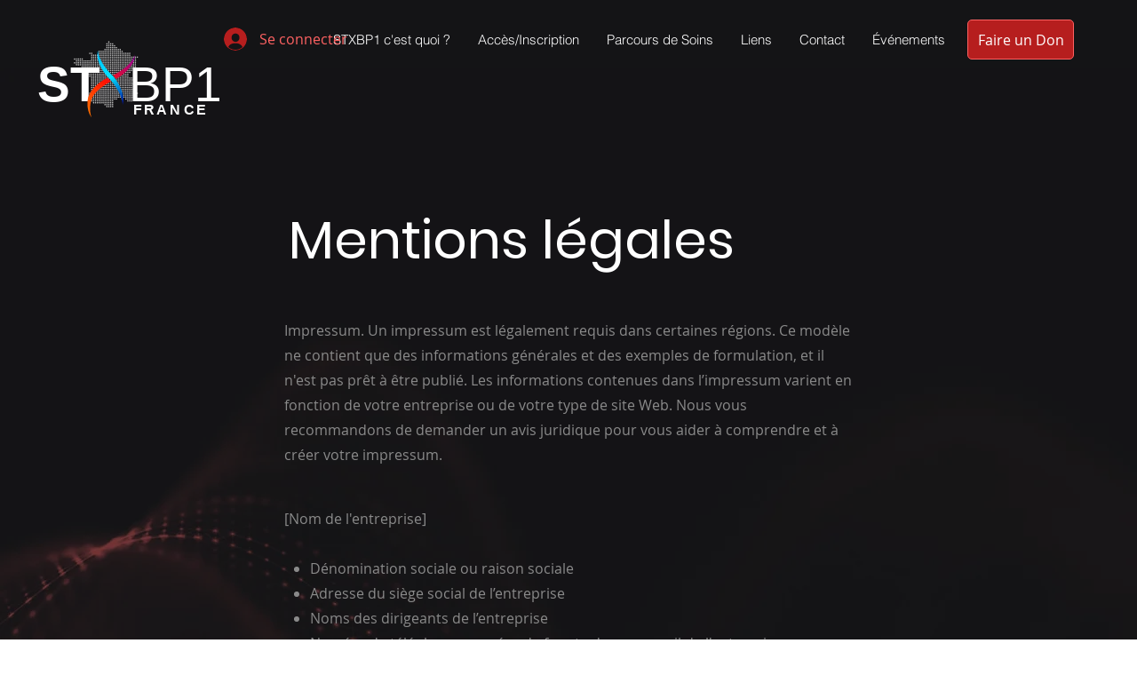

--- FILE ---
content_type: text/html; charset=UTF-8
request_url: https://www.stxbp1france.com/mentions-l%C3%A9gales
body_size: 161532
content:
<!DOCTYPE html>
<html lang="fr">
<head>
  
  <!-- SEO Tags -->
  <title>Mentions légales | STXBP1 France</title>
  <link rel="canonical" href="https://www.stxbp1france.com/mentions-l%C3%A9gales"/>
  <meta property="og:title" content="Mentions légales | STXBP1 France"/>
  <meta property="og:url" content="https://www.stxbp1france.com/mentions-l%C3%A9gales"/>
  <meta property="og:site_name" content="STXBP1 France"/>
  <meta property="og:type" content="website"/>
  <meta name="twitter:card" content="summary_large_image"/>
  <meta name="twitter:title" content="Mentions légales | STXBP1 France"/>

  
  <meta charset='utf-8'>
  <meta name="viewport" content="width=device-width, initial-scale=1" id="wixDesktopViewport" />
  <meta http-equiv="X-UA-Compatible" content="IE=edge">
  <meta name="generator" content="Wix.com Website Builder"/>

  <link rel="icon" sizes="192x192" href="https://static.parastorage.com/client/pfavico.ico" type="image/x-icon"/>
  <link rel="shortcut icon" href="https://static.parastorage.com/client/pfavico.ico" type="image/x-icon"/>
  <link rel="apple-touch-icon" href="https://static.parastorage.com/client/pfavico.ico" type="image/x-icon"/>

  <!-- Safari Pinned Tab Icon -->
  <!-- <link rel="mask-icon" href="https://static.parastorage.com/client/pfavico.ico"> -->

  <!-- Original trials -->
  


  <!-- Segmenter Polyfill -->
  <script>
    if (!window.Intl || !window.Intl.Segmenter) {
      (function() {
        var script = document.createElement('script');
        script.src = 'https://static.parastorage.com/unpkg/@formatjs/intl-segmenter@11.7.10/polyfill.iife.js';
        document.head.appendChild(script);
      })();
    }
  </script>

  <!-- Legacy Polyfills -->
  <script nomodule="" src="https://static.parastorage.com/unpkg/core-js-bundle@3.2.1/minified.js"></script>
  <script nomodule="" src="https://static.parastorage.com/unpkg/focus-within-polyfill@5.0.9/dist/focus-within-polyfill.js"></script>

  <!-- Performance API Polyfills -->
  <script>
  (function () {
    var noop = function noop() {};
    if ("performance" in window === false) {
      window.performance = {};
    }
    window.performance.mark = performance.mark || noop;
    window.performance.measure = performance.measure || noop;
    if ("now" in window.performance === false) {
      var nowOffset = Date.now();
      if (performance.timing && performance.timing.navigationStart) {
        nowOffset = performance.timing.navigationStart;
      }
      window.performance.now = function now() {
        return Date.now() - nowOffset;
      };
    }
  })();
  </script>

  <!-- Globals Definitions -->
  <script>
    (function () {
      var now = Date.now()
      window.initialTimestamps = {
        initialTimestamp: now,
        initialRequestTimestamp: Math.round(performance.timeOrigin ? performance.timeOrigin : now - performance.now())
      }

      window.thunderboltTag = "libs-releases-GA-local"
      window.thunderboltVersion = "1.16780.0"
    })();
  </script>

  <!-- Essential Viewer Model -->
  <script type="application/json" id="wix-essential-viewer-model">{"fleetConfig":{"fleetName":"thunderbolt-seo-renderer","type":"GA","code":0},"mode":{"qa":false,"enableTestApi":false,"debug":false,"ssrIndicator":false,"ssrOnly":false,"siteAssetsFallback":"enable","versionIndicator":false},"componentsLibrariesTopology":[{"artifactId":"editor-elements","namespace":"wixui","url":"https:\/\/static.parastorage.com\/services\/editor-elements\/1.14855.0"},{"artifactId":"editor-elements","namespace":"dsgnsys","url":"https:\/\/static.parastorage.com\/services\/editor-elements\/1.14855.0"}],"siteFeaturesConfigs":{"sessionManager":{"isRunningInDifferentSiteContext":false}},"language":{"userLanguage":"fr"},"siteAssets":{"clientTopology":{"mediaRootUrl":"https:\/\/static.wixstatic.com","staticMediaUrl":"https:\/\/static.wixstatic.com\/media","moduleRepoUrl":"https:\/\/static.parastorage.com\/unpkg","fileRepoUrl":"https:\/\/static.parastorage.com\/services","viewerAppsUrl":"https:\/\/viewer-apps.parastorage.com","viewerAssetsUrl":"https:\/\/viewer-assets.parastorage.com","siteAssetsUrl":"https:\/\/siteassets.parastorage.com","pageJsonServerUrls":["https:\/\/pages.parastorage.com","https:\/\/staticorigin.wixstatic.com","https:\/\/www.stxbp1france.com","https:\/\/fallback.wix.com\/wix-html-editor-pages-webapp\/page"],"pathOfTBModulesInFileRepoForFallback":"wix-thunderbolt\/dist\/"}},"siteFeatures":["accessibility","appMonitoring","assetsLoader","businessLogger","captcha","clickHandlerRegistrar","clientSdk","codeEmbed","commonConfig","componentsLoader","componentsRegistry","consentPolicy","cyclicTabbing","domSelectors","dynamicPages","environmentWixCodeSdk","environment","locationWixCodeSdk","mpaNavigation","navigationManager","navigationPhases","ooi","pages","panorama","protectedPages","renderer","reporter","routerFetch","router","scrollRestoration","seoWixCodeSdk","seo","sessionManager","siteMembersWixCodeSdk","siteMembers","siteScrollBlocker","siteWixCodeSdk","speculationRules","ssrCache","stores","structureApi","thunderboltInitializer","tpaCommons","translations","usedPlatformApis","warmupData","windowMessageRegistrar","windowWixCodeSdk","wixCustomElementComponent","wixEmbedsApi","componentsReact","platform"],"site":{"externalBaseUrl":"https:\/\/www.stxbp1france.com","isSEO":true},"media":{"staticMediaUrl":"https:\/\/static.wixstatic.com\/media","mediaRootUrl":"https:\/\/static.wixstatic.com\/","staticVideoUrl":"https:\/\/video.wixstatic.com\/"},"requestUrl":"https:\/\/www.stxbp1france.com\/mentions-l%C3%A9gales","rollout":{"siteAssetsVersionsRollout":false,"isDACRollout":0,"isTBRollout":false},"commonConfig":{"brand":"wix","host":"VIEWER","bsi":"","consentPolicy":{},"consentPolicyHeader":{},"siteRevision":"76","renderingFlow":"NONE","language":"fr","locale":"fr-fr"},"interactionSampleRatio":0.01,"dynamicModelUrl":"https:\/\/www.stxbp1france.com\/_api\/v2\/dynamicmodel","accessTokensUrl":"https:\/\/www.stxbp1france.com\/_api\/v1\/access-tokens","isExcludedFromSecurityExperiments":false,"experiments":{"specs.thunderbolt.hardenFetchAndXHR":true,"specs.thunderbolt.securityExperiments":true}}</script>
  <script>window.viewerModel = JSON.parse(document.getElementById('wix-essential-viewer-model').textContent)</script>

  <script>
    window.commonConfig = viewerModel.commonConfig
  </script>

  
  <!-- BEGIN handleAccessTokens bundle -->

  <script data-url="https://static.parastorage.com/services/wix-thunderbolt/dist/handleAccessTokens.inline.4f2f9a53.bundle.min.js">(()=>{"use strict";function e(e){let{context:o,property:r,value:n,enumerable:i=!0}=e,c=e.get,l=e.set;if(!r||void 0===n&&!c&&!l)return new Error("property and value are required");let a=o||globalThis,s=a?.[r],u={};if(void 0!==n)u.value=n;else{if(c){let e=t(c);e&&(u.get=e)}if(l){let e=t(l);e&&(u.set=e)}}let p={...u,enumerable:i||!1,configurable:!1};void 0!==n&&(p.writable=!1);try{Object.defineProperty(a,r,p)}catch(e){return e instanceof TypeError?s:e}return s}function t(e,t){return"function"==typeof e?e:!0===e?.async&&"function"==typeof e.func?t?async function(t){return e.func(t)}:async function(){return e.func()}:"function"==typeof e?.func?e.func:void 0}try{e({property:"strictDefine",value:e})}catch{}try{e({property:"defineStrictObject",value:r})}catch{}try{e({property:"defineStrictMethod",value:n})}catch{}var o=["toString","toLocaleString","valueOf","constructor","prototype"];function r(t){let{context:n,property:c,propertiesToExclude:l=[],skipPrototype:a=!1,hardenPrototypePropertiesToExclude:s=[]}=t;if(!c)return new Error("property is required");let u=(n||globalThis)[c],p={},f=i(n,c);u&&("object"==typeof u||"function"==typeof u)&&Reflect.ownKeys(u).forEach(t=>{if(!l.includes(t)&&!o.includes(t)){let o=i(u,t);if(o&&(o.writable||o.configurable)){let{value:r,get:n,set:i,enumerable:c=!1}=o,l={};void 0!==r?l.value=r:n?l.get=n:i&&(l.set=i);try{let o=e({context:u,property:t,...l,enumerable:c});p[t]=o}catch(e){if(!(e instanceof TypeError))throw e;try{p[t]=o.value||o.get||o.set}catch{}}}}});let d={originalObject:u,originalProperties:p};if(!a&&void 0!==u?.prototype){let e=r({context:u,property:"prototype",propertiesToExclude:s,skipPrototype:!0});e instanceof Error||(d.originalPrototype=e?.originalObject,d.originalPrototypeProperties=e?.originalProperties)}return e({context:n,property:c,value:u,enumerable:f?.enumerable}),d}function n(t,o){let r=(o||globalThis)[t],n=i(o||globalThis,t);return r&&n&&(n.writable||n.configurable)?(Object.freeze(r),e({context:globalThis,property:t,value:r})):r}function i(e,t){if(e&&t)try{return Reflect.getOwnPropertyDescriptor(e,t)}catch{return}}function c(e){if("string"!=typeof e)return e;try{return decodeURIComponent(e).toLowerCase().trim()}catch{return e.toLowerCase().trim()}}function l(e,t){let o="";if("string"==typeof e)o=e.split("=")[0]?.trim()||"";else{if(!e||"string"!=typeof e.name)return!1;o=e.name}return t.has(c(o)||"")}function a(e,t){let o;return o="string"==typeof e?e.split(";").map(e=>e.trim()).filter(e=>e.length>0):e||[],o.filter(e=>!l(e,t))}var s=null;function u(){return null===s&&(s=typeof Document>"u"?void 0:Object.getOwnPropertyDescriptor(Document.prototype,"cookie")),s}function p(t,o){if(!globalThis?.cookieStore)return;let r=globalThis.cookieStore.get.bind(globalThis.cookieStore),n=globalThis.cookieStore.getAll.bind(globalThis.cookieStore),i=globalThis.cookieStore.set.bind(globalThis.cookieStore),c=globalThis.cookieStore.delete.bind(globalThis.cookieStore);return e({context:globalThis.CookieStore.prototype,property:"get",value:async function(e){return l(("string"==typeof e?e:e.name)||"",t)?null:r.call(this,e)},enumerable:!0}),e({context:globalThis.CookieStore.prototype,property:"getAll",value:async function(){return a(await n.apply(this,Array.from(arguments)),t)},enumerable:!0}),e({context:globalThis.CookieStore.prototype,property:"set",value:async function(){let e=Array.from(arguments);if(!l(1===e.length?e[0].name:e[0],t))return i.apply(this,e);o&&console.warn(o)},enumerable:!0}),e({context:globalThis.CookieStore.prototype,property:"delete",value:async function(){let e=Array.from(arguments);if(!l(1===e.length?e[0].name:e[0],t))return c.apply(this,e)},enumerable:!0}),e({context:globalThis.cookieStore,property:"prototype",value:globalThis.CookieStore.prototype,enumerable:!1}),e({context:globalThis,property:"cookieStore",value:globalThis.cookieStore,enumerable:!0}),{get:r,getAll:n,set:i,delete:c}}var f=["TextEncoder","TextDecoder","XMLHttpRequestEventTarget","EventTarget","URL","JSON","Reflect","Object","Array","Map","Set","WeakMap","WeakSet","Promise","Symbol","Error"],d=["addEventListener","removeEventListener","dispatchEvent","encodeURI","encodeURIComponent","decodeURI","decodeURIComponent"];const y=(e,t)=>{try{const o=t?t.get.call(document):document.cookie;return o.split(";").map(e=>e.trim()).filter(t=>t?.startsWith(e))[0]?.split("=")[1]}catch(e){return""}},g=(e="",t="",o="/")=>`${e}=; ${t?`domain=${t};`:""} max-age=0; path=${o}; expires=Thu, 01 Jan 1970 00:00:01 GMT`;function m(){(function(){if("undefined"!=typeof window){const e=performance.getEntriesByType("navigation")[0];return"back_forward"===(e?.type||"")}return!1})()&&function(){const{counter:e}=function(){const e=b("getItem");if(e){const[t,o]=e.split("-"),r=o?parseInt(o,10):0;if(r>=3){const e=t?Number(t):0;if(Date.now()-e>6e4)return{counter:0}}return{counter:r}}return{counter:0}}();e<3?(!function(e=1){b("setItem",`${Date.now()}-${e}`)}(e+1),window.location.reload()):console.error("ATS: Max reload attempts reached")}()}function b(e,t){try{return sessionStorage[e]("reload",t||"")}catch(e){console.error("ATS: Error calling sessionStorage:",e)}}const h="client-session-bind",v="sec-fetch-unsupported",{experiments:w}=window.viewerModel,T=[h,"client-binding",v,"svSession","smSession","server-session-bind","wixSession2","wixSession3"].map(e=>e.toLowerCase()),{cookie:S}=function(t,o){let r=new Set(t);return e({context:document,property:"cookie",set:{func:e=>function(e,t,o,r){let n=u(),i=c(t.split(";")[0]||"")||"";[...o].every(e=>!i.startsWith(e.toLowerCase()))&&n?.set?n.set.call(e,t):r&&console.warn(r)}(document,e,r,o)},get:{func:()=>function(e,t){let o=u();if(!o?.get)throw new Error("Cookie descriptor or getter not available");return a(o.get.call(e),t).join("; ")}(document,r)},enumerable:!0}),{cookieStore:p(r,o),cookie:u()}}(T),k="tbReady",x="security_overrideGlobals",{experiments:E,siteFeaturesConfigs:C,accessTokensUrl:P}=window.viewerModel,R=P,M={},O=(()=>{const e=y(h,S);if(w["specs.thunderbolt.browserCacheReload"]){y(v,S)||e?b("removeItem"):m()}return(()=>{const e=g(h),t=g(h,location.hostname);S.set.call(document,e),S.set.call(document,t)})(),e})();O&&(M["client-binding"]=O);const D=fetch;addEventListener(k,function e(t){const{logger:o}=t.detail;try{window.tb.init({fetch:D,fetchHeaders:M})}catch(e){const t=new Error("TB003");o.meter(`${x}_${t.message}`,{paramsOverrides:{errorType:x,eventString:t.message}}),window?.viewerModel?.mode.debug&&console.error(e)}finally{removeEventListener(k,e)}}),E["specs.thunderbolt.hardenFetchAndXHR"]||(window.fetchDynamicModel=()=>C.sessionManager.isRunningInDifferentSiteContext?Promise.resolve({}):fetch(R,{credentials:"same-origin",headers:M}).then(function(e){if(!e.ok)throw new Error(`[${e.status}]${e.statusText}`);return e.json()}),window.dynamicModelPromise=window.fetchDynamicModel())})();
//# sourceMappingURL=https://static.parastorage.com/services/wix-thunderbolt/dist/handleAccessTokens.inline.4f2f9a53.bundle.min.js.map</script>

<!-- END handleAccessTokens bundle -->

<!-- BEGIN overrideGlobals bundle -->

<script data-url="https://static.parastorage.com/services/wix-thunderbolt/dist/overrideGlobals.inline.ec13bfcf.bundle.min.js">(()=>{"use strict";function e(e){let{context:r,property:o,value:n,enumerable:i=!0}=e,c=e.get,a=e.set;if(!o||void 0===n&&!c&&!a)return new Error("property and value are required");let l=r||globalThis,u=l?.[o],s={};if(void 0!==n)s.value=n;else{if(c){let e=t(c);e&&(s.get=e)}if(a){let e=t(a);e&&(s.set=e)}}let p={...s,enumerable:i||!1,configurable:!1};void 0!==n&&(p.writable=!1);try{Object.defineProperty(l,o,p)}catch(e){return e instanceof TypeError?u:e}return u}function t(e,t){return"function"==typeof e?e:!0===e?.async&&"function"==typeof e.func?t?async function(t){return e.func(t)}:async function(){return e.func()}:"function"==typeof e?.func?e.func:void 0}try{e({property:"strictDefine",value:e})}catch{}try{e({property:"defineStrictObject",value:o})}catch{}try{e({property:"defineStrictMethod",value:n})}catch{}var r=["toString","toLocaleString","valueOf","constructor","prototype"];function o(t){let{context:n,property:c,propertiesToExclude:a=[],skipPrototype:l=!1,hardenPrototypePropertiesToExclude:u=[]}=t;if(!c)return new Error("property is required");let s=(n||globalThis)[c],p={},f=i(n,c);s&&("object"==typeof s||"function"==typeof s)&&Reflect.ownKeys(s).forEach(t=>{if(!a.includes(t)&&!r.includes(t)){let r=i(s,t);if(r&&(r.writable||r.configurable)){let{value:o,get:n,set:i,enumerable:c=!1}=r,a={};void 0!==o?a.value=o:n?a.get=n:i&&(a.set=i);try{let r=e({context:s,property:t,...a,enumerable:c});p[t]=r}catch(e){if(!(e instanceof TypeError))throw e;try{p[t]=r.value||r.get||r.set}catch{}}}}});let d={originalObject:s,originalProperties:p};if(!l&&void 0!==s?.prototype){let e=o({context:s,property:"prototype",propertiesToExclude:u,skipPrototype:!0});e instanceof Error||(d.originalPrototype=e?.originalObject,d.originalPrototypeProperties=e?.originalProperties)}return e({context:n,property:c,value:s,enumerable:f?.enumerable}),d}function n(t,r){let o=(r||globalThis)[t],n=i(r||globalThis,t);return o&&n&&(n.writable||n.configurable)?(Object.freeze(o),e({context:globalThis,property:t,value:o})):o}function i(e,t){if(e&&t)try{return Reflect.getOwnPropertyDescriptor(e,t)}catch{return}}function c(e){if("string"!=typeof e)return e;try{return decodeURIComponent(e).toLowerCase().trim()}catch{return e.toLowerCase().trim()}}function a(e,t){return e instanceof Headers?e.forEach((r,o)=>{l(o,t)||e.delete(o)}):Object.keys(e).forEach(r=>{l(r,t)||delete e[r]}),e}function l(e,t){return!t.has(c(e)||"")}function u(e,t){let r=!0,o=function(e){let t,r;if(globalThis.Request&&e instanceof Request)t=e.url;else{if("function"!=typeof e?.toString)throw new Error("Unsupported type for url");t=e.toString()}try{return new URL(t).pathname}catch{return r=t.replace(/#.+/gi,"").split("?").shift(),r.startsWith("/")?r:`/${r}`}}(e),n=c(o);return n&&t.some(e=>n.includes(e))&&(r=!1),r}function s(t,r,o){let n=fetch,i=XMLHttpRequest,c=new Set(r);function s(){let e=new i,r=e.open,n=e.setRequestHeader;return e.open=function(){let n=Array.from(arguments),i=n[1];if(n.length<2||u(i,t))return r.apply(e,n);throw new Error(o||`Request not allowed for path ${i}`)},e.setRequestHeader=function(t,r){l(decodeURIComponent(t),c)&&n.call(e,t,r)},e}return e({property:"fetch",value:function(){let e=function(e,t){return globalThis.Request&&e[0]instanceof Request&&e[0]?.headers?a(e[0].headers,t):e[1]?.headers&&a(e[1].headers,t),e}(arguments,c);return u(arguments[0],t)?n.apply(globalThis,Array.from(e)):new Promise((e,t)=>{t(new Error(o||`Request not allowed for path ${arguments[0]}`))})},enumerable:!0}),e({property:"XMLHttpRequest",value:s,enumerable:!0}),Object.keys(i).forEach(e=>{s[e]=i[e]}),{fetch:n,XMLHttpRequest:i}}var p=["TextEncoder","TextDecoder","XMLHttpRequestEventTarget","EventTarget","URL","JSON","Reflect","Object","Array","Map","Set","WeakMap","WeakSet","Promise","Symbol","Error"],f=["addEventListener","removeEventListener","dispatchEvent","encodeURI","encodeURIComponent","decodeURI","decodeURIComponent"];const d=function(){let t=globalThis.open,r=document.open;function o(e,r,o){let n="string"!=typeof e,i=t.call(window,e,r,o);return n||e&&function(e){return e.startsWith("//")&&/(?:[a-z0-9](?:[a-z0-9-]{0,61}[a-z0-9])?\.)+[a-z0-9][a-z0-9-]{0,61}[a-z0-9]/g.test(`${location.protocol}:${e}`)&&(e=`${location.protocol}${e}`),!e.startsWith("http")||new URL(e).hostname===location.hostname}(e)?{}:i}return e({property:"open",value:o,context:globalThis,enumerable:!0}),e({property:"open",value:function(e,t,n){return e?o(e,t,n):r.call(document,e||"",t||"",n||"")},context:document,enumerable:!0}),{open:t,documentOpen:r}},y=function(){let t=document.createElement,r=Element.prototype.setAttribute,o=Element.prototype.setAttributeNS;return e({property:"createElement",context:document,value:function(n,i){let a=t.call(document,n,i);if("iframe"===c(n)){e({property:"srcdoc",context:a,get:()=>"",set:()=>{console.warn("`srcdoc` is not allowed in iframe elements.")}});let t=function(e,t){"srcdoc"!==e.toLowerCase()?r.call(a,e,t):console.warn("`srcdoc` attribute is not allowed to be set.")},n=function(e,t,r){"srcdoc"!==t.toLowerCase()?o.call(a,e,t,r):console.warn("`srcdoc` attribute is not allowed to be set.")};a.setAttribute=t,a.setAttributeNS=n}return a},enumerable:!0}),{createElement:t,setAttribute:r,setAttributeNS:o}},m=["client-binding"],b=["/_api/v1/access-tokens","/_api/v2/dynamicmodel","/_api/one-app-session-web/v3/businesses"],h=function(){let t=setTimeout,r=setInterval;return o("setTimeout",0,globalThis),o("setInterval",0,globalThis),{setTimeout:t,setInterval:r};function o(t,r,o){let n=o||globalThis,i=n[t];if(!i||"function"!=typeof i)throw new Error(`Function ${t} not found or is not a function`);e({property:t,value:function(){let e=Array.from(arguments);if("string"!=typeof e[r])return i.apply(n,e);console.warn(`Calling ${t} with a String Argument at index ${r} is not allowed`)},context:o,enumerable:!0})}},v=function(){if(navigator&&"serviceWorker"in navigator){let t=navigator.serviceWorker.register;return e({context:navigator.serviceWorker,property:"register",value:function(){console.log("Service worker registration is not allowed")},enumerable:!0}),{register:t}}return{}};performance.mark("overrideGlobals started");const{isExcludedFromSecurityExperiments:g,experiments:w}=window.viewerModel,E=!g&&w["specs.thunderbolt.securityExperiments"];try{d(),E&&y(),w["specs.thunderbolt.hardenFetchAndXHR"]&&E&&s(b,m),v(),(e=>{let t=[],r=[];r=r.concat(["TextEncoder","TextDecoder"]),e&&(r=r.concat(["XMLHttpRequestEventTarget","EventTarget"])),r=r.concat(["URL","JSON"]),e&&(t=t.concat(["addEventListener","removeEventListener"])),t=t.concat(["encodeURI","encodeURIComponent","decodeURI","decodeURIComponent"]),r=r.concat(["String","Number"]),e&&r.push("Object"),r=r.concat(["Reflect"]),t.forEach(e=>{n(e),["addEventListener","removeEventListener"].includes(e)&&n(e,document)}),r.forEach(e=>{o({property:e})})})(E),E&&h()}catch(e){window?.viewerModel?.mode.debug&&console.error(e);const t=new Error("TB006");window.fedops?.reportError(t,"security_overrideGlobals"),window.Sentry?window.Sentry.captureException(t):globalThis.defineStrictProperty("sentryBuffer",[t],window,!1)}performance.mark("overrideGlobals ended")})();
//# sourceMappingURL=https://static.parastorage.com/services/wix-thunderbolt/dist/overrideGlobals.inline.ec13bfcf.bundle.min.js.map</script>

<!-- END overrideGlobals bundle -->


  
  <script>
    window.commonConfig = viewerModel.commonConfig

	
    window.clientSdk = new Proxy({}, {get: (target, prop) => (...args) => window.externalsRegistry.clientSdk.loaded.then(() => window.__clientSdk__[prop](...args))})
    
  </script>

  <!-- Initial CSS -->
  <style data-url="https://static.parastorage.com/services/wix-thunderbolt/dist/main.347af09f.min.css">@keyframes slide-horizontal-new{0%{transform:translateX(100%)}}@keyframes slide-horizontal-old{80%{opacity:1}to{opacity:0;transform:translateX(-100%)}}@keyframes slide-vertical-new{0%{transform:translateY(-100%)}}@keyframes slide-vertical-old{80%{opacity:1}to{opacity:0;transform:translateY(100%)}}@keyframes out-in-new{0%{opacity:0}}@keyframes out-in-old{to{opacity:0}}:root:active-view-transition{view-transition-name:none}::view-transition{pointer-events:none}:root:active-view-transition::view-transition-new(page-group),:root:active-view-transition::view-transition-old(page-group){animation-duration:.6s;cursor:wait;pointer-events:all}:root:active-view-transition-type(SlideHorizontal)::view-transition-old(page-group){animation:slide-horizontal-old .6s cubic-bezier(.83,0,.17,1) forwards;mix-blend-mode:normal}:root:active-view-transition-type(SlideHorizontal)::view-transition-new(page-group){animation:slide-horizontal-new .6s cubic-bezier(.83,0,.17,1) backwards;mix-blend-mode:normal}:root:active-view-transition-type(SlideVertical)::view-transition-old(page-group){animation:slide-vertical-old .6s cubic-bezier(.83,0,.17,1) forwards;mix-blend-mode:normal}:root:active-view-transition-type(SlideVertical)::view-transition-new(page-group){animation:slide-vertical-new .6s cubic-bezier(.83,0,.17,1) backwards;mix-blend-mode:normal}:root:active-view-transition-type(OutIn)::view-transition-old(page-group){animation:out-in-old .35s cubic-bezier(.22,1,.36,1) forwards}:root:active-view-transition-type(OutIn)::view-transition-new(page-group){animation:out-in-new .35s cubic-bezier(.64,0,.78,0) .35s backwards}@media(prefers-reduced-motion:reduce){::view-transition-group(*),::view-transition-new(*),::view-transition-old(*){animation:none!important}}body,html{background:transparent;border:0;margin:0;outline:0;padding:0;vertical-align:baseline}body{--scrollbar-width:0px;font-family:Arial,Helvetica,sans-serif;font-size:10px}body,html{height:100%}body{overflow-x:auto;overflow-y:scroll}body:not(.responsive) #site-root{min-width:var(--site-width);width:100%}body:not([data-js-loaded]) [data-hide-prejs]{visibility:hidden}interact-element{display:contents}#SITE_CONTAINER{position:relative}:root{--one-unit:1vw;--section-max-width:9999px;--spx-stopper-max:9999px;--spx-stopper-min:0px;--browser-zoom:1}@supports(-webkit-appearance:none) and (stroke-color:transparent){:root{--safari-sticky-fix:opacity;--experimental-safari-sticky-fix:translateZ(0)}}@supports(container-type:inline-size){:root{--one-unit:1cqw}}[id^=oldHoverBox-]{mix-blend-mode:plus-lighter;transition:opacity .5s ease,visibility .5s ease}[data-mesh-id$=inlineContent-gridContainer]:has(>[id^=oldHoverBox-]){isolation:isolate}</style>
<style data-url="https://static.parastorage.com/services/wix-thunderbolt/dist/main.renderer.9cb0985f.min.css">a,abbr,acronym,address,applet,b,big,blockquote,button,caption,center,cite,code,dd,del,dfn,div,dl,dt,em,fieldset,font,footer,form,h1,h2,h3,h4,h5,h6,header,i,iframe,img,ins,kbd,label,legend,li,nav,object,ol,p,pre,q,s,samp,section,small,span,strike,strong,sub,sup,table,tbody,td,tfoot,th,thead,title,tr,tt,u,ul,var{background:transparent;border:0;margin:0;outline:0;padding:0;vertical-align:baseline}input,select,textarea{box-sizing:border-box;font-family:Helvetica,Arial,sans-serif}ol,ul{list-style:none}blockquote,q{quotes:none}ins{text-decoration:none}del{text-decoration:line-through}table{border-collapse:collapse;border-spacing:0}a{cursor:pointer;text-decoration:none}.testStyles{overflow-y:hidden}.reset-button{-webkit-appearance:none;background:none;border:0;color:inherit;font:inherit;line-height:normal;outline:0;overflow:visible;padding:0;-webkit-user-select:none;-moz-user-select:none;-ms-user-select:none}:focus{outline:none}body.device-mobile-optimized:not(.disable-site-overflow){overflow-x:hidden;overflow-y:scroll}body.device-mobile-optimized:not(.responsive) #SITE_CONTAINER{margin-left:auto;margin-right:auto;overflow-x:visible;position:relative;width:320px}body.device-mobile-optimized:not(.responsive):not(.blockSiteScrolling) #SITE_CONTAINER{margin-top:0}body.device-mobile-optimized>*{max-width:100%!important}body.device-mobile-optimized #site-root{overflow-x:hidden;overflow-y:hidden}@supports(overflow:clip){body.device-mobile-optimized #site-root{overflow-x:clip;overflow-y:clip}}body.device-mobile-non-optimized #SITE_CONTAINER #site-root{overflow-x:clip;overflow-y:clip}body.device-mobile-non-optimized.fullScreenMode{background-color:#5f6360}body.device-mobile-non-optimized.fullScreenMode #MOBILE_ACTIONS_MENU,body.device-mobile-non-optimized.fullScreenMode #SITE_BACKGROUND,body.device-mobile-non-optimized.fullScreenMode #site-root,body.fullScreenMode #WIX_ADS{visibility:hidden}body.fullScreenMode{overflow-x:hidden!important;overflow-y:hidden!important}body.fullScreenMode.device-mobile-optimized #TINY_MENU{opacity:0;pointer-events:none}body.fullScreenMode-scrollable.device-mobile-optimized{overflow-x:hidden!important;overflow-y:auto!important}body.fullScreenMode-scrollable.device-mobile-optimized #masterPage,body.fullScreenMode-scrollable.device-mobile-optimized #site-root{overflow-x:hidden!important;overflow-y:hidden!important}body.fullScreenMode-scrollable.device-mobile-optimized #SITE_BACKGROUND,body.fullScreenMode-scrollable.device-mobile-optimized #masterPage{height:auto!important}body.fullScreenMode-scrollable.device-mobile-optimized #masterPage.mesh-layout{height:0!important}body.blockSiteScrolling,body.siteScrollingBlocked{position:fixed;width:100%}body.blockSiteScrolling #SITE_CONTAINER{margin-top:calc(var(--blocked-site-scroll-margin-top)*-1)}#site-root{margin:0 auto;min-height:100%;position:relative;top:var(--wix-ads-height)}#site-root img:not([src]){visibility:hidden}#site-root svg img:not([src]){visibility:visible}.auto-generated-link{color:inherit}#SCROLL_TO_BOTTOM,#SCROLL_TO_TOP{height:0}.has-click-trigger{cursor:pointer}.fullScreenOverlay{bottom:0;display:flex;justify-content:center;left:0;overflow-y:hidden;position:fixed;right:0;top:-60px;z-index:1005}.fullScreenOverlay>.fullScreenOverlayContent{bottom:0;left:0;margin:0 auto;overflow:hidden;position:absolute;right:0;top:60px;transform:translateZ(0)}[data-mesh-id$=centeredContent],[data-mesh-id$=form],[data-mesh-id$=inlineContent]{pointer-events:none;position:relative}[data-mesh-id$=-gridWrapper],[data-mesh-id$=-rotated-wrapper]{pointer-events:none}[data-mesh-id$=-gridContainer]>*,[data-mesh-id$=-rotated-wrapper]>*,[data-mesh-id$=inlineContent]>:not([data-mesh-id$=-gridContainer]){pointer-events:auto}.device-mobile-optimized #masterPage.mesh-layout #SOSP_CONTAINER_CUSTOM_ID{grid-area:2/1/3/2;-ms-grid-row:2;position:relative}#masterPage.mesh-layout{-ms-grid-rows:max-content max-content min-content max-content;-ms-grid-columns:100%;align-items:start;display:-ms-grid;display:grid;grid-template-columns:100%;grid-template-rows:max-content max-content min-content max-content;justify-content:stretch}#masterPage.mesh-layout #PAGES_CONTAINER,#masterPage.mesh-layout #SITE_FOOTER-placeholder,#masterPage.mesh-layout #SITE_FOOTER_WRAPPER,#masterPage.mesh-layout #SITE_HEADER-placeholder,#masterPage.mesh-layout #SITE_HEADER_WRAPPER,#masterPage.mesh-layout #SOSP_CONTAINER_CUSTOM_ID[data-state~=mobileView],#masterPage.mesh-layout #soapAfterPagesContainer,#masterPage.mesh-layout #soapBeforePagesContainer{-ms-grid-row-align:start;-ms-grid-column-align:start;-ms-grid-column:1}#masterPage.mesh-layout #SITE_HEADER-placeholder,#masterPage.mesh-layout #SITE_HEADER_WRAPPER{grid-area:1/1/2/2;-ms-grid-row:1}#masterPage.mesh-layout #PAGES_CONTAINER,#masterPage.mesh-layout #soapAfterPagesContainer,#masterPage.mesh-layout #soapBeforePagesContainer{grid-area:3/1/4/2;-ms-grid-row:3}#masterPage.mesh-layout #soapAfterPagesContainer,#masterPage.mesh-layout #soapBeforePagesContainer{width:100%}#masterPage.mesh-layout #PAGES_CONTAINER{align-self:stretch}#masterPage.mesh-layout main#PAGES_CONTAINER{display:block}#masterPage.mesh-layout #SITE_FOOTER-placeholder,#masterPage.mesh-layout #SITE_FOOTER_WRAPPER{grid-area:4/1/5/2;-ms-grid-row:4}#masterPage.mesh-layout #SITE_PAGES,#masterPage.mesh-layout [data-mesh-id=PAGES_CONTAINERcenteredContent],#masterPage.mesh-layout [data-mesh-id=PAGES_CONTAINERinlineContent]{height:100%}#masterPage.mesh-layout.desktop>*{width:100%}#masterPage.mesh-layout #PAGES_CONTAINER,#masterPage.mesh-layout #SITE_FOOTER,#masterPage.mesh-layout #SITE_FOOTER_WRAPPER,#masterPage.mesh-layout #SITE_HEADER,#masterPage.mesh-layout #SITE_HEADER_WRAPPER,#masterPage.mesh-layout #SITE_PAGES,#masterPage.mesh-layout #masterPageinlineContent{position:relative}#masterPage.mesh-layout #SITE_HEADER{grid-area:1/1/2/2}#masterPage.mesh-layout #SITE_FOOTER{grid-area:4/1/5/2}#masterPage.mesh-layout.overflow-x-clip #SITE_FOOTER,#masterPage.mesh-layout.overflow-x-clip #SITE_HEADER{overflow-x:clip}[data-z-counter]{z-index:0}[data-z-counter="0"]{z-index:auto}.wixSiteProperties{-webkit-font-smoothing:antialiased;-moz-osx-font-smoothing:grayscale}:root{--wst-button-color-fill-primary:rgb(var(--color_48));--wst-button-color-border-primary:rgb(var(--color_49));--wst-button-color-text-primary:rgb(var(--color_50));--wst-button-color-fill-primary-hover:rgb(var(--color_51));--wst-button-color-border-primary-hover:rgb(var(--color_52));--wst-button-color-text-primary-hover:rgb(var(--color_53));--wst-button-color-fill-primary-disabled:rgb(var(--color_54));--wst-button-color-border-primary-disabled:rgb(var(--color_55));--wst-button-color-text-primary-disabled:rgb(var(--color_56));--wst-button-color-fill-secondary:rgb(var(--color_57));--wst-button-color-border-secondary:rgb(var(--color_58));--wst-button-color-text-secondary:rgb(var(--color_59));--wst-button-color-fill-secondary-hover:rgb(var(--color_60));--wst-button-color-border-secondary-hover:rgb(var(--color_61));--wst-button-color-text-secondary-hover:rgb(var(--color_62));--wst-button-color-fill-secondary-disabled:rgb(var(--color_63));--wst-button-color-border-secondary-disabled:rgb(var(--color_64));--wst-button-color-text-secondary-disabled:rgb(var(--color_65));--wst-color-fill-base-1:rgb(var(--color_36));--wst-color-fill-base-2:rgb(var(--color_37));--wst-color-fill-base-shade-1:rgb(var(--color_38));--wst-color-fill-base-shade-2:rgb(var(--color_39));--wst-color-fill-base-shade-3:rgb(var(--color_40));--wst-color-fill-accent-1:rgb(var(--color_41));--wst-color-fill-accent-2:rgb(var(--color_42));--wst-color-fill-accent-3:rgb(var(--color_43));--wst-color-fill-accent-4:rgb(var(--color_44));--wst-color-fill-background-primary:rgb(var(--color_11));--wst-color-fill-background-secondary:rgb(var(--color_12));--wst-color-text-primary:rgb(var(--color_15));--wst-color-text-secondary:rgb(var(--color_14));--wst-color-action:rgb(var(--color_18));--wst-color-disabled:rgb(var(--color_39));--wst-color-title:rgb(var(--color_45));--wst-color-subtitle:rgb(var(--color_46));--wst-color-line:rgb(var(--color_47));--wst-font-style-h2:var(--font_2);--wst-font-style-h3:var(--font_3);--wst-font-style-h4:var(--font_4);--wst-font-style-h5:var(--font_5);--wst-font-style-h6:var(--font_6);--wst-font-style-body-large:var(--font_7);--wst-font-style-body-medium:var(--font_8);--wst-font-style-body-small:var(--font_9);--wst-font-style-body-x-small:var(--font_10);--wst-color-custom-1:rgb(var(--color_13));--wst-color-custom-2:rgb(var(--color_16));--wst-color-custom-3:rgb(var(--color_17));--wst-color-custom-4:rgb(var(--color_19));--wst-color-custom-5:rgb(var(--color_20));--wst-color-custom-6:rgb(var(--color_21));--wst-color-custom-7:rgb(var(--color_22));--wst-color-custom-8:rgb(var(--color_23));--wst-color-custom-9:rgb(var(--color_24));--wst-color-custom-10:rgb(var(--color_25));--wst-color-custom-11:rgb(var(--color_26));--wst-color-custom-12:rgb(var(--color_27));--wst-color-custom-13:rgb(var(--color_28));--wst-color-custom-14:rgb(var(--color_29));--wst-color-custom-15:rgb(var(--color_30));--wst-color-custom-16:rgb(var(--color_31));--wst-color-custom-17:rgb(var(--color_32));--wst-color-custom-18:rgb(var(--color_33));--wst-color-custom-19:rgb(var(--color_34));--wst-color-custom-20:rgb(var(--color_35))}.wix-presets-wrapper{display:contents}</style>

  <meta name="format-detection" content="telephone=no">
  <meta name="skype_toolbar" content="skype_toolbar_parser_compatible">
  
  

  

  
      <!--pageHtmlEmbeds.head start-->
      <script type="wix/htmlEmbeds" id="pageHtmlEmbeds.head start"></script>
    
      <script id="custom-script" src="https://forms.bestfreecdn.com/storage/js/forms-4048.js" async='true' defer=''></script>
    
      <script type="wix/htmlEmbeds" id="pageHtmlEmbeds.head end"></script>
      <!--pageHtmlEmbeds.head end-->
  

  <!-- head performance data start -->
  
  <!-- head performance data end -->
  

    


    
<style data-href="https://static.parastorage.com/services/editor-elements-library/dist/thunderbolt/rb_wixui.thunderbolt_bootstrap.a1b00b19.min.css">.cwL6XW{cursor:pointer}.sNF2R0{opacity:0}.hLoBV3{transition:opacity var(--transition-duration) cubic-bezier(.37,0,.63,1)}.Rdf41z,.hLoBV3{opacity:1}.ftlZWo{transition:opacity var(--transition-duration) cubic-bezier(.37,0,.63,1)}.ATGlOr,.ftlZWo{opacity:0}.KQSXD0{transition:opacity var(--transition-duration) cubic-bezier(.64,0,.78,0)}.KQSXD0,.pagQKE{opacity:1}._6zG5H{opacity:0;transition:opacity var(--transition-duration) cubic-bezier(.22,1,.36,1)}.BB49uC{transform:translateX(100%)}.j9xE1V{transition:transform var(--transition-duration) cubic-bezier(.87,0,.13,1)}.ICs7Rs,.j9xE1V{transform:translateX(0)}.DxijZJ{transition:transform var(--transition-duration) cubic-bezier(.87,0,.13,1)}.B5kjYq,.DxijZJ{transform:translateX(-100%)}.cJijIV{transition:transform var(--transition-duration) cubic-bezier(.87,0,.13,1)}.cJijIV,.hOxaWM{transform:translateX(0)}.T9p3fN{transform:translateX(100%);transition:transform var(--transition-duration) cubic-bezier(.87,0,.13,1)}.qDxYJm{transform:translateY(100%)}.aA9V0P{transition:transform var(--transition-duration) cubic-bezier(.87,0,.13,1)}.YPXPAS,.aA9V0P{transform:translateY(0)}.Xf2zsA{transition:transform var(--transition-duration) cubic-bezier(.87,0,.13,1)}.Xf2zsA,.y7Kt7s{transform:translateY(-100%)}.EeUgMu{transition:transform var(--transition-duration) cubic-bezier(.87,0,.13,1)}.EeUgMu,.fdHrtm{transform:translateY(0)}.WIFaG4{transform:translateY(100%);transition:transform var(--transition-duration) cubic-bezier(.87,0,.13,1)}body:not(.responsive) .JsJXaX{overflow-x:clip}:root:active-view-transition .JsJXaX{view-transition-name:page-group}.AnQkDU{display:grid;grid-template-columns:1fr;grid-template-rows:1fr;height:100%}.AnQkDU>div{align-self:stretch!important;grid-area:1/1/2/2;justify-self:stretch!important}.StylableButton2545352419__root{-archetype:box;border:none;box-sizing:border-box;cursor:pointer;display:block;height:100%;min-height:10px;min-width:10px;padding:0;touch-action:manipulation;width:100%}.StylableButton2545352419__root[disabled]{pointer-events:none}.StylableButton2545352419__root:not(:hover):not([disabled]).StylableButton2545352419--hasBackgroundColor{background-color:var(--corvid-background-color)!important}.StylableButton2545352419__root:hover:not([disabled]).StylableButton2545352419--hasHoverBackgroundColor{background-color:var(--corvid-hover-background-color)!important}.StylableButton2545352419__root:not(:hover)[disabled].StylableButton2545352419--hasDisabledBackgroundColor{background-color:var(--corvid-disabled-background-color)!important}.StylableButton2545352419__root:not(:hover):not([disabled]).StylableButton2545352419--hasBorderColor{border-color:var(--corvid-border-color)!important}.StylableButton2545352419__root:hover:not([disabled]).StylableButton2545352419--hasHoverBorderColor{border-color:var(--corvid-hover-border-color)!important}.StylableButton2545352419__root:not(:hover)[disabled].StylableButton2545352419--hasDisabledBorderColor{border-color:var(--corvid-disabled-border-color)!important}.StylableButton2545352419__root.StylableButton2545352419--hasBorderRadius{border-radius:var(--corvid-border-radius)!important}.StylableButton2545352419__root.StylableButton2545352419--hasBorderWidth{border-width:var(--corvid-border-width)!important}.StylableButton2545352419__root:not(:hover):not([disabled]).StylableButton2545352419--hasColor,.StylableButton2545352419__root:not(:hover):not([disabled]).StylableButton2545352419--hasColor .StylableButton2545352419__label{color:var(--corvid-color)!important}.StylableButton2545352419__root:hover:not([disabled]).StylableButton2545352419--hasHoverColor,.StylableButton2545352419__root:hover:not([disabled]).StylableButton2545352419--hasHoverColor .StylableButton2545352419__label{color:var(--corvid-hover-color)!important}.StylableButton2545352419__root:not(:hover)[disabled].StylableButton2545352419--hasDisabledColor,.StylableButton2545352419__root:not(:hover)[disabled].StylableButton2545352419--hasDisabledColor .StylableButton2545352419__label{color:var(--corvid-disabled-color)!important}.StylableButton2545352419__link{-archetype:box;box-sizing:border-box;color:#000;text-decoration:none}.StylableButton2545352419__container{align-items:center;display:flex;flex-basis:auto;flex-direction:row;flex-grow:1;height:100%;justify-content:center;overflow:hidden;transition:all .2s ease,visibility 0s;width:100%}.StylableButton2545352419__label{-archetype:text;-controller-part-type:LayoutChildDisplayDropdown,LayoutFlexChildSpacing(first);max-width:100%;min-width:1.8em;overflow:hidden;text-align:center;text-overflow:ellipsis;transition:inherit;white-space:nowrap}.StylableButton2545352419__root.StylableButton2545352419--isMaxContent .StylableButton2545352419__label{text-overflow:unset}.StylableButton2545352419__root.StylableButton2545352419--isWrapText .StylableButton2545352419__label{min-width:10px;overflow-wrap:break-word;white-space:break-spaces;word-break:break-word}.StylableButton2545352419__icon{-archetype:icon;-controller-part-type:LayoutChildDisplayDropdown,LayoutFlexChildSpacing(last);flex-shrink:0;height:50px;min-width:1px;transition:inherit}.StylableButton2545352419__icon.StylableButton2545352419--override{display:block!important}.StylableButton2545352419__icon svg,.StylableButton2545352419__icon>span{display:flex;height:inherit;width:inherit}.StylableButton2545352419__root:not(:hover):not([disalbed]).StylableButton2545352419--hasIconColor .StylableButton2545352419__icon svg{fill:var(--corvid-icon-color)!important;stroke:var(--corvid-icon-color)!important}.StylableButton2545352419__root:hover:not([disabled]).StylableButton2545352419--hasHoverIconColor .StylableButton2545352419__icon svg{fill:var(--corvid-hover-icon-color)!important;stroke:var(--corvid-hover-icon-color)!important}.StylableButton2545352419__root:not(:hover)[disabled].StylableButton2545352419--hasDisabledIconColor .StylableButton2545352419__icon svg{fill:var(--corvid-disabled-icon-color)!important;stroke:var(--corvid-disabled-icon-color)!important}.aeyn4z{bottom:0;left:0;position:absolute;right:0;top:0}.qQrFOK{cursor:pointer}.VDJedC{-webkit-tap-highlight-color:rgba(0,0,0,0);fill:var(--corvid-fill-color,var(--fill));fill-opacity:var(--fill-opacity);stroke:var(--corvid-stroke-color,var(--stroke));stroke-opacity:var(--stroke-opacity);stroke-width:var(--stroke-width);filter:var(--drop-shadow,none);opacity:var(--opacity);transform:var(--flip)}.VDJedC,.VDJedC svg{bottom:0;left:0;position:absolute;right:0;top:0}.VDJedC svg{height:var(--svg-calculated-height,100%);margin:auto;padding:var(--svg-calculated-padding,0);width:var(--svg-calculated-width,100%)}.VDJedC svg:not([data-type=ugc]){overflow:visible}.l4CAhn *{vector-effect:non-scaling-stroke}.Z_l5lU{-webkit-text-size-adjust:100%;-moz-text-size-adjust:100%;text-size-adjust:100%}ol.font_100,ul.font_100{color:#080808;font-family:"Arial, Helvetica, sans-serif",serif;font-size:10px;font-style:normal;font-variant:normal;font-weight:400;letter-spacing:normal;line-height:normal;margin:0;text-decoration:none}ol.font_100 li,ul.font_100 li{margin-bottom:12px}ol.wix-list-text-align,ul.wix-list-text-align{list-style-position:inside}ol.wix-list-text-align h1,ol.wix-list-text-align h2,ol.wix-list-text-align h3,ol.wix-list-text-align h4,ol.wix-list-text-align h5,ol.wix-list-text-align h6,ol.wix-list-text-align p,ul.wix-list-text-align h1,ul.wix-list-text-align h2,ul.wix-list-text-align h3,ul.wix-list-text-align h4,ul.wix-list-text-align h5,ul.wix-list-text-align h6,ul.wix-list-text-align p{display:inline}.HQSswv{cursor:pointer}.yi6otz{clip:rect(0 0 0 0);border:0;height:1px;margin:-1px;overflow:hidden;padding:0;position:absolute;width:1px}.zQ9jDz [data-attr-richtext-marker=true]{display:block}.zQ9jDz [data-attr-richtext-marker=true] table{border-collapse:collapse;margin:15px 0;width:100%}.zQ9jDz [data-attr-richtext-marker=true] table td{padding:12px;position:relative}.zQ9jDz [data-attr-richtext-marker=true] table td:after{border-bottom:1px solid currentColor;border-left:1px solid currentColor;bottom:0;content:"";left:0;opacity:.2;position:absolute;right:0;top:0}.zQ9jDz [data-attr-richtext-marker=true] table tr td:last-child:after{border-right:1px solid currentColor}.zQ9jDz [data-attr-richtext-marker=true] table tr:first-child td:after{border-top:1px solid currentColor}@supports(-webkit-appearance:none) and (stroke-color:transparent){.qvSjx3>*>:first-child{vertical-align:top}}@supports(-webkit-touch-callout:none){.qvSjx3>*>:first-child{vertical-align:top}}.LkZBpT :is(p,h1,h2,h3,h4,h5,h6,ul,ol,span[data-attr-richtext-marker],blockquote,div) [class$=rich-text__text],.LkZBpT :is(p,h1,h2,h3,h4,h5,h6,ul,ol,span[data-attr-richtext-marker],blockquote,div)[class$=rich-text__text]{color:var(--corvid-color,currentColor)}.LkZBpT :is(p,h1,h2,h3,h4,h5,h6,ul,ol,span[data-attr-richtext-marker],blockquote,div) span[style*=color]{color:var(--corvid-color,currentColor)!important}.Kbom4H{direction:var(--text-direction);min-height:var(--min-height);min-width:var(--min-width)}.Kbom4H .upNqi2{word-wrap:break-word;height:100%;overflow-wrap:break-word;position:relative;width:100%}.Kbom4H .upNqi2 ul{list-style:disc inside}.Kbom4H .upNqi2 li{margin-bottom:12px}.MMl86N blockquote,.MMl86N div,.MMl86N h1,.MMl86N h2,.MMl86N h3,.MMl86N h4,.MMl86N h5,.MMl86N h6,.MMl86N p{letter-spacing:normal;line-height:normal}.gYHZuN{min-height:var(--min-height);min-width:var(--min-width)}.gYHZuN .upNqi2{word-wrap:break-word;height:100%;overflow-wrap:break-word;position:relative;width:100%}.gYHZuN .upNqi2 ol,.gYHZuN .upNqi2 ul{letter-spacing:normal;line-height:normal;margin-inline-start:.5em;padding-inline-start:1.3em}.gYHZuN .upNqi2 ul{list-style-type:disc}.gYHZuN .upNqi2 ol{list-style-type:decimal}.gYHZuN .upNqi2 ol ul,.gYHZuN .upNqi2 ul ul{line-height:normal;list-style-type:circle}.gYHZuN .upNqi2 ol ol ul,.gYHZuN .upNqi2 ol ul ul,.gYHZuN .upNqi2 ul ol ul,.gYHZuN .upNqi2 ul ul ul{line-height:normal;list-style-type:square}.gYHZuN .upNqi2 li{font-style:inherit;font-weight:inherit;letter-spacing:normal;line-height:inherit}.gYHZuN .upNqi2 h1,.gYHZuN .upNqi2 h2,.gYHZuN .upNqi2 h3,.gYHZuN .upNqi2 h4,.gYHZuN .upNqi2 h5,.gYHZuN .upNqi2 h6,.gYHZuN .upNqi2 p{letter-spacing:normal;line-height:normal;margin-block:0;margin:0}.gYHZuN .upNqi2 a{color:inherit}.MMl86N,.ku3DBC{word-wrap:break-word;direction:var(--text-direction);min-height:var(--min-height);min-width:var(--min-width);mix-blend-mode:var(--blendMode,normal);overflow-wrap:break-word;pointer-events:none;text-align:start;text-shadow:var(--textOutline,0 0 transparent),var(--textShadow,0 0 transparent);text-transform:var(--textTransform,"none")}.MMl86N>*,.ku3DBC>*{pointer-events:auto}.MMl86N li,.ku3DBC li{font-style:inherit;font-weight:inherit;letter-spacing:normal;line-height:inherit}.MMl86N ol,.MMl86N ul,.ku3DBC ol,.ku3DBC ul{letter-spacing:normal;line-height:normal;margin-inline-end:0;margin-inline-start:.5em}.MMl86N:not(.Vq6kJx) ol,.MMl86N:not(.Vq6kJx) ul,.ku3DBC:not(.Vq6kJx) ol,.ku3DBC:not(.Vq6kJx) ul{padding-inline-end:0;padding-inline-start:1.3em}.MMl86N ul,.ku3DBC ul{list-style-type:disc}.MMl86N ol,.ku3DBC ol{list-style-type:decimal}.MMl86N ol ul,.MMl86N ul ul,.ku3DBC ol ul,.ku3DBC ul ul{list-style-type:circle}.MMl86N ol ol ul,.MMl86N ol ul ul,.MMl86N ul ol ul,.MMl86N ul ul ul,.ku3DBC ol ol ul,.ku3DBC ol ul ul,.ku3DBC ul ol ul,.ku3DBC ul ul ul{list-style-type:square}.MMl86N blockquote,.MMl86N div,.MMl86N h1,.MMl86N h2,.MMl86N h3,.MMl86N h4,.MMl86N h5,.MMl86N h6,.MMl86N p,.ku3DBC blockquote,.ku3DBC div,.ku3DBC h1,.ku3DBC h2,.ku3DBC h3,.ku3DBC h4,.ku3DBC h5,.ku3DBC h6,.ku3DBC p{margin-block:0;margin:0}.MMl86N a,.ku3DBC a{color:inherit}.Vq6kJx li{margin-inline-end:0;margin-inline-start:1.3em}.Vd6aQZ{overflow:hidden;padding:0;pointer-events:none;white-space:nowrap}.mHZSwn{display:none}.lvxhkV{bottom:0;left:0;position:absolute;right:0;top:0;width:100%}.QJjwEo{transform:translateY(-100%);transition:.2s ease-in}.kdBXfh{transition:.2s}.MP52zt{opacity:0;transition:.2s ease-in}.MP52zt.Bhu9m5{z-index:-1!important}.LVP8Wf{opacity:1;transition:.2s}.VrZrC0{height:auto}.VrZrC0,.cKxVkc{position:relative;width:100%}:host(:not(.device-mobile-optimized)) .vlM3HR,body:not(.device-mobile-optimized) .vlM3HR{margin-left:calc((100% - var(--site-width))/2);width:var(--site-width)}.AT7o0U[data-focuscycled=active]{outline:1px solid transparent}.AT7o0U[data-focuscycled=active]:not(:focus-within){outline:2px solid transparent;transition:outline .01s ease}.AT7o0U .vlM3HR{bottom:0;left:0;position:absolute;right:0;top:0}.Tj01hh,.jhxvbR{display:block;height:100%;width:100%}.jhxvbR img{max-width:var(--wix-img-max-width,100%)}.jhxvbR[data-animate-blur] img{filter:blur(9px);transition:filter .8s ease-in}.jhxvbR[data-animate-blur] img[data-load-done]{filter:none}.WzbAF8{direction:var(--direction)}.WzbAF8 .mpGTIt .O6KwRn{display:var(--item-display);height:var(--item-size);margin-block:var(--item-margin-block);margin-inline:var(--item-margin-inline);width:var(--item-size)}.WzbAF8 .mpGTIt .O6KwRn:last-child{margin-block:0;margin-inline:0}.WzbAF8 .mpGTIt .O6KwRn .oRtuWN{display:block}.WzbAF8 .mpGTIt .O6KwRn .oRtuWN .YaS0jR{height:var(--item-size);width:var(--item-size)}.WzbAF8 .mpGTIt{height:100%;position:absolute;white-space:nowrap;width:100%}:host(.device-mobile-optimized) .WzbAF8 .mpGTIt,body.device-mobile-optimized .WzbAF8 .mpGTIt{white-space:normal}.big2ZD{display:grid;grid-template-columns:1fr;grid-template-rows:1fr;height:calc(100% - var(--wix-ads-height));left:0;margin-top:var(--wix-ads-height);position:fixed;top:0;width:100%}.SHHiV9,.big2ZD{pointer-events:none;z-index:var(--pinned-layer-in-container,var(--above-all-in-container))}</style>
<style data-href="https://static.parastorage.com/services/editor-elements-library/dist/thunderbolt/rb_wixui.thunderbolt[DropDownMenu_OverlineMenuButtonSkin].f738f4af.min.css">._pfxlW{clip-path:inset(50%);height:24px;position:absolute;width:24px}._pfxlW:active,._pfxlW:focus{clip-path:unset;right:0;top:50%;transform:translateY(-50%)}._pfxlW.RG3k61{transform:translateY(-50%) rotate(180deg)}.Gs0oXs,.pr7XQM{box-sizing:border-box;height:100%;overflow:visible;position:relative;width:auto}.Gs0oXs[data-state~=header] a,.Gs0oXs[data-state~=header] div,[data-state~=header].pr7XQM a,[data-state~=header].pr7XQM div{cursor:default!important}.Gs0oXs .rcIF9K,.pr7XQM .rcIF9K{display:inline-block;height:100%;width:100%}.pr7XQM{--display:inline-block;display:var(--display)}.pr7XQM .nzVyrk{padding:0 var(--pad,5px)}.pr7XQM .VCJeT5{border-top:1px solid rgba(var(--brd,var(--color_15,color_15)),var(--alpha-brd,1));cursor:pointer;font:var(--fnt,var(--font_1))}.pr7XQM .xYGmQj{color:rgb(var(--txt,var(--color_15,color_15)));display:inline-block;padding:8px}.pr7XQM[data-listposition=left]{padding-left:0}.pr7XQM[data-listposition=right]{padding-right:0}.pr7XQM[data-state~=drop]{display:block;width:100%}.pr7XQM[data-state~=link]:hover .VCJeT5,.pr7XQM[data-state~=over] .VCJeT5{border-top-color:rgba(var(--brdh,var(--color_15,color_15)),var(--alpha-brdh,1));border-top-width:4px}.pr7XQM[data-state~=link]:hover .xYGmQj,.pr7XQM[data-state~=over] .xYGmQj{color:rgb(var(--txth,var(--color_15,color_15)));display:inline-block;padding-top:5px}.pr7XQM[data-state~=selected] .VCJeT5{border-top-color:rgba(var(--brds,var(--color_15,color_15)),var(--alpha-brds,1));border-top-width:4px}.pr7XQM[data-state~=selected] .xYGmQj{color:rgb(var(--txts,var(--color_15,color_15)));display:inline-block;padding-top:5px}.XRwtpn{overflow-x:hidden}.XRwtpn .SvGGzE{display:flex;flex-direction:column;height:100%;width:100%}.XRwtpn .SvGGzE .ckXV57{flex:1}.XRwtpn .SvGGzE .CkCpUo{height:calc(100% - (var(--menuTotalBordersY, 0px)));overflow:visible;white-space:nowrap;width:calc(100% - (var(--menuTotalBordersX, 0px)))}.XRwtpn .SvGGzE .CkCpUo .L3ZIQx,.XRwtpn .SvGGzE .CkCpUo .u7d_AM{direction:var(--menu-direction);display:inline-block;text-align:var(--menu-align,var(--align))}.XRwtpn .SvGGzE .CkCpUo .DTRNn1{display:block;width:100%}.XRwtpn .O1lweY{direction:var(--submenus-direction);display:block;opacity:1;text-align:var(--submenus-align,var(--align));z-index:99999}.XRwtpn .O1lweY .VtNw6g{display:inherit;overflow:visible;visibility:inherit;white-space:nowrap;width:auto}.XRwtpn .O1lweY.GkAfhB{transition:visibility;transition-delay:.2s;visibility:visible}.XRwtpn .O1lweY .u7d_AM{display:inline-block}.XRwtpn .Ursk0e{display:none}.YXlfNd>nav{bottom:0;left:0;right:0;top:0}.YXlfNd .CkCpUo,.YXlfNd .O1lweY,.YXlfNd>nav{position:absolute}.YXlfNd .O1lweY{background-color:rgba(var(--bgDrop,var(--color_11,color_11)),var(--alpha-bgDrop,1));border-radius:var(--rd,10px);box-shadow:var(--shd,0 1px 4px rgba(0,0,0,.6));margin-top:7px;padding:15px 5px 0 5px;visibility:hidden}.YXlfNd [data-dropmode=dropUp] .O1lweY{margin-bottom:7px;margin-top:0}</style>
<style data-href="https://static.parastorage.com/services/editor-elements-library/dist/thunderbolt/rb_wixui.thunderbolt_bootstrap-classic.72e6a2a3.min.css">.PlZyDq{touch-action:manipulation}.uDW_Qe{align-items:center;box-sizing:border-box;display:flex;justify-content:var(--label-align);min-width:100%;text-align:initial;width:-moz-max-content;width:max-content}.uDW_Qe:before{max-width:var(--margin-start,0)}.uDW_Qe:after,.uDW_Qe:before{align-self:stretch;content:"";flex-grow:1}.uDW_Qe:after{max-width:var(--margin-end,0)}.FubTgk{height:100%}.FubTgk .uDW_Qe{border-radius:var(--corvid-border-radius,var(--rd,0));bottom:0;box-shadow:var(--shd,0 1px 4px rgba(0,0,0,.6));left:0;position:absolute;right:0;top:0;transition:var(--trans1,border-color .4s ease 0s,background-color .4s ease 0s)}.FubTgk .uDW_Qe:link,.FubTgk .uDW_Qe:visited{border-color:transparent}.FubTgk .l7_2fn{color:var(--corvid-color,rgb(var(--txt,var(--color_15,color_15))));font:var(--fnt,var(--font_5));margin:0;position:relative;transition:var(--trans2,color .4s ease 0s);white-space:nowrap}.FubTgk[aria-disabled=false] .uDW_Qe{background-color:var(--corvid-background-color,rgba(var(--bg,var(--color_17,color_17)),var(--alpha-bg,1)));border:solid var(--corvid-border-color,rgba(var(--brd,var(--color_15,color_15)),var(--alpha-brd,1))) var(--corvid-border-width,var(--brw,0));cursor:pointer!important}:host(.device-mobile-optimized) .FubTgk[aria-disabled=false]:active .uDW_Qe,body.device-mobile-optimized .FubTgk[aria-disabled=false]:active .uDW_Qe{background-color:var(--corvid-hover-background-color,rgba(var(--bgh,var(--color_18,color_18)),var(--alpha-bgh,1)));border-color:var(--corvid-hover-border-color,rgba(var(--brdh,var(--color_15,color_15)),var(--alpha-brdh,1)))}:host(.device-mobile-optimized) .FubTgk[aria-disabled=false]:active .l7_2fn,body.device-mobile-optimized .FubTgk[aria-disabled=false]:active .l7_2fn{color:var(--corvid-hover-color,rgb(var(--txth,var(--color_15,color_15))))}:host(:not(.device-mobile-optimized)) .FubTgk[aria-disabled=false]:hover .uDW_Qe,body:not(.device-mobile-optimized) .FubTgk[aria-disabled=false]:hover .uDW_Qe{background-color:var(--corvid-hover-background-color,rgba(var(--bgh,var(--color_18,color_18)),var(--alpha-bgh,1)));border-color:var(--corvid-hover-border-color,rgba(var(--brdh,var(--color_15,color_15)),var(--alpha-brdh,1)))}:host(:not(.device-mobile-optimized)) .FubTgk[aria-disabled=false]:hover .l7_2fn,body:not(.device-mobile-optimized) .FubTgk[aria-disabled=false]:hover .l7_2fn{color:var(--corvid-hover-color,rgb(var(--txth,var(--color_15,color_15))))}.FubTgk[aria-disabled=true] .uDW_Qe{background-color:var(--corvid-disabled-background-color,rgba(var(--bgd,204,204,204),var(--alpha-bgd,1)));border-color:var(--corvid-disabled-border-color,rgba(var(--brdd,204,204,204),var(--alpha-brdd,1)));border-style:solid;border-width:var(--corvid-border-width,var(--brw,0))}.FubTgk[aria-disabled=true] .l7_2fn{color:var(--corvid-disabled-color,rgb(var(--txtd,255,255,255)))}.uUxqWY{align-items:center;box-sizing:border-box;display:flex;justify-content:var(--label-align);min-width:100%;text-align:initial;width:-moz-max-content;width:max-content}.uUxqWY:before{max-width:var(--margin-start,0)}.uUxqWY:after,.uUxqWY:before{align-self:stretch;content:"";flex-grow:1}.uUxqWY:after{max-width:var(--margin-end,0)}.Vq4wYb[aria-disabled=false] .uUxqWY{cursor:pointer}:host(.device-mobile-optimized) .Vq4wYb[aria-disabled=false]:active .wJVzSK,body.device-mobile-optimized .Vq4wYb[aria-disabled=false]:active .wJVzSK{color:var(--corvid-hover-color,rgb(var(--txth,var(--color_15,color_15))));transition:var(--trans,color .4s ease 0s)}:host(:not(.device-mobile-optimized)) .Vq4wYb[aria-disabled=false]:hover .wJVzSK,body:not(.device-mobile-optimized) .Vq4wYb[aria-disabled=false]:hover .wJVzSK{color:var(--corvid-hover-color,rgb(var(--txth,var(--color_15,color_15))));transition:var(--trans,color .4s ease 0s)}.Vq4wYb .uUxqWY{bottom:0;left:0;position:absolute;right:0;top:0}.Vq4wYb .wJVzSK{color:var(--corvid-color,rgb(var(--txt,var(--color_15,color_15))));font:var(--fnt,var(--font_5));transition:var(--trans,color .4s ease 0s);white-space:nowrap}.Vq4wYb[aria-disabled=true] .wJVzSK{color:var(--corvid-disabled-color,rgb(var(--txtd,255,255,255)))}:host(:not(.device-mobile-optimized)) .CohWsy,body:not(.device-mobile-optimized) .CohWsy{display:flex}:host(:not(.device-mobile-optimized)) .V5AUxf,body:not(.device-mobile-optimized) .V5AUxf{-moz-column-gap:var(--margin);column-gap:var(--margin);direction:var(--direction);display:flex;margin:0 auto;position:relative;width:calc(100% - var(--padding)*2)}:host(:not(.device-mobile-optimized)) .V5AUxf>*,body:not(.device-mobile-optimized) .V5AUxf>*{direction:ltr;flex:var(--column-flex) 1 0%;left:0;margin-bottom:var(--padding);margin-top:var(--padding);min-width:0;position:relative;top:0}:host(.device-mobile-optimized) .V5AUxf,body.device-mobile-optimized .V5AUxf{display:block;padding-bottom:var(--padding-y);padding-left:var(--padding-x,0);padding-right:var(--padding-x,0);padding-top:var(--padding-y);position:relative}:host(.device-mobile-optimized) .V5AUxf>*,body.device-mobile-optimized .V5AUxf>*{margin-bottom:var(--margin);position:relative}:host(.device-mobile-optimized) .V5AUxf>:first-child,body.device-mobile-optimized .V5AUxf>:first-child{margin-top:var(--firstChildMarginTop,0)}:host(.device-mobile-optimized) .V5AUxf>:last-child,body.device-mobile-optimized .V5AUxf>:last-child{margin-bottom:var(--lastChildMarginBottom)}.LIhNy3{backface-visibility:hidden}.jhxvbR,.mtrorN{display:block;height:100%;width:100%}.jhxvbR img{max-width:var(--wix-img-max-width,100%)}.jhxvbR[data-animate-blur] img{filter:blur(9px);transition:filter .8s ease-in}.jhxvbR[data-animate-blur] img[data-load-done]{filter:none}.if7Vw2{height:100%;left:0;-webkit-mask-image:var(--mask-image,none);mask-image:var(--mask-image,none);-webkit-mask-position:var(--mask-position,0);mask-position:var(--mask-position,0);-webkit-mask-repeat:var(--mask-repeat,no-repeat);mask-repeat:var(--mask-repeat,no-repeat);-webkit-mask-size:var(--mask-size,100%);mask-size:var(--mask-size,100%);overflow:hidden;pointer-events:var(--fill-layer-background-media-pointer-events);position:absolute;top:0;width:100%}.if7Vw2.f0uTJH{clip:rect(0,auto,auto,0)}.if7Vw2 .i1tH8h{height:100%;position:absolute;top:0;width:100%}.if7Vw2 .DXi4PB{height:var(--fill-layer-image-height,100%);opacity:var(--fill-layer-image-opacity)}.if7Vw2 .DXi4PB img{height:100%;width:100%}@supports(-webkit-hyphens:none){.if7Vw2.f0uTJH{clip:auto;-webkit-clip-path:inset(0)}}.wG8dni{height:100%}.tcElKx{background-color:var(--bg-overlay-color);background-image:var(--bg-gradient);transition:var(--inherit-transition)}.ImALHf,.Ybjs9b{opacity:var(--fill-layer-video-opacity)}.UWmm3w{bottom:var(--media-padding-bottom);height:var(--media-padding-height);position:absolute;top:var(--media-padding-top);width:100%}.Yjj1af{transform:scale(var(--scale,1));transition:var(--transform-duration,transform 0s)}.ImALHf{height:100%;position:relative;width:100%}.KCM6zk{opacity:var(--fill-layer-video-opacity,var(--fill-layer-image-opacity,1))}.KCM6zk .DXi4PB,.KCM6zk .ImALHf,.KCM6zk .Ybjs9b{opacity:1}._uqPqy{clip-path:var(--fill-layer-clip)}._uqPqy,.eKyYhK{position:absolute;top:0}._uqPqy,.eKyYhK,.x0mqQS img{height:100%;width:100%}.pnCr6P{opacity:0}.blf7sp,.pnCr6P{position:absolute;top:0}.blf7sp{height:0;left:0;overflow:hidden;width:0}.rWP3Gv{left:0;pointer-events:var(--fill-layer-background-media-pointer-events);position:var(--fill-layer-background-media-position)}.Tr4n3d,.rWP3Gv,.wRqk6s{height:100%;top:0;width:100%}.wRqk6s{position:absolute}.Tr4n3d{background-color:var(--fill-layer-background-overlay-color);opacity:var(--fill-layer-background-overlay-blend-opacity-fallback,1);position:var(--fill-layer-background-overlay-position);transform:var(--fill-layer-background-overlay-transform)}@supports(mix-blend-mode:overlay){.Tr4n3d{mix-blend-mode:var(--fill-layer-background-overlay-blend-mode);opacity:var(--fill-layer-background-overlay-blend-opacity,1)}}.VXAmO2{--divider-pin-height__:min(1,calc(var(--divider-layers-pin-factor__) + 1));--divider-pin-layer-height__:var( --divider-layers-pin-factor__ );--divider-pin-border__:min(1,calc(var(--divider-layers-pin-factor__) / -1 + 1));height:calc(var(--divider-height__) + var(--divider-pin-height__)*var(--divider-layers-size__)*var(--divider-layers-y__))}.VXAmO2,.VXAmO2 .dy3w_9{left:0;position:absolute;width:100%}.VXAmO2 .dy3w_9{--divider-layer-i__:var(--divider-layer-i,0);background-position:left calc(50% + var(--divider-offset-x__) + var(--divider-layers-x__)*var(--divider-layer-i__)) bottom;background-repeat:repeat-x;border-bottom-style:solid;border-bottom-width:calc(var(--divider-pin-border__)*var(--divider-layer-i__)*var(--divider-layers-y__));height:calc(var(--divider-height__) + var(--divider-pin-layer-height__)*var(--divider-layer-i__)*var(--divider-layers-y__));opacity:calc(1 - var(--divider-layer-i__)/(var(--divider-layer-i__) + 1))}.UORcXs{--divider-height__:var(--divider-top-height,auto);--divider-offset-x__:var(--divider-top-offset-x,0px);--divider-layers-size__:var(--divider-top-layers-size,0);--divider-layers-y__:var(--divider-top-layers-y,0px);--divider-layers-x__:var(--divider-top-layers-x,0px);--divider-layers-pin-factor__:var(--divider-top-layers-pin-factor,0);border-top:var(--divider-top-padding,0) solid var(--divider-top-color,currentColor);opacity:var(--divider-top-opacity,1);top:0;transform:var(--divider-top-flip,scaleY(-1))}.UORcXs .dy3w_9{background-image:var(--divider-top-image,none);background-size:var(--divider-top-size,contain);border-color:var(--divider-top-color,currentColor);bottom:0;filter:var(--divider-top-filter,none)}.UORcXs .dy3w_9[data-divider-layer="1"]{display:var(--divider-top-layer-1-display,block)}.UORcXs .dy3w_9[data-divider-layer="2"]{display:var(--divider-top-layer-2-display,block)}.UORcXs .dy3w_9[data-divider-layer="3"]{display:var(--divider-top-layer-3-display,block)}.Io4VUz{--divider-height__:var(--divider-bottom-height,auto);--divider-offset-x__:var(--divider-bottom-offset-x,0px);--divider-layers-size__:var(--divider-bottom-layers-size,0);--divider-layers-y__:var(--divider-bottom-layers-y,0px);--divider-layers-x__:var(--divider-bottom-layers-x,0px);--divider-layers-pin-factor__:var(--divider-bottom-layers-pin-factor,0);border-bottom:var(--divider-bottom-padding,0) solid var(--divider-bottom-color,currentColor);bottom:0;opacity:var(--divider-bottom-opacity,1);transform:var(--divider-bottom-flip,none)}.Io4VUz .dy3w_9{background-image:var(--divider-bottom-image,none);background-size:var(--divider-bottom-size,contain);border-color:var(--divider-bottom-color,currentColor);bottom:0;filter:var(--divider-bottom-filter,none)}.Io4VUz .dy3w_9[data-divider-layer="1"]{display:var(--divider-bottom-layer-1-display,block)}.Io4VUz .dy3w_9[data-divider-layer="2"]{display:var(--divider-bottom-layer-2-display,block)}.Io4VUz .dy3w_9[data-divider-layer="3"]{display:var(--divider-bottom-layer-3-display,block)}.YzqVVZ{overflow:visible;position:relative}.mwF7X1{backface-visibility:hidden}.YGilLk{cursor:pointer}.Tj01hh{display:block}.MW5IWV,.Tj01hh{height:100%;width:100%}.MW5IWV{left:0;-webkit-mask-image:var(--mask-image,none);mask-image:var(--mask-image,none);-webkit-mask-position:var(--mask-position,0);mask-position:var(--mask-position,0);-webkit-mask-repeat:var(--mask-repeat,no-repeat);mask-repeat:var(--mask-repeat,no-repeat);-webkit-mask-size:var(--mask-size,100%);mask-size:var(--mask-size,100%);overflow:hidden;pointer-events:var(--fill-layer-background-media-pointer-events);position:absolute;top:0}.MW5IWV.N3eg0s{clip:rect(0,auto,auto,0)}.MW5IWV .Kv1aVt{height:100%;position:absolute;top:0;width:100%}.MW5IWV .dLPlxY{height:var(--fill-layer-image-height,100%);opacity:var(--fill-layer-image-opacity)}.MW5IWV .dLPlxY img{height:100%;width:100%}@supports(-webkit-hyphens:none){.MW5IWV.N3eg0s{clip:auto;-webkit-clip-path:inset(0)}}.VgO9Yg{height:100%}.LWbAav{background-color:var(--bg-overlay-color);background-image:var(--bg-gradient);transition:var(--inherit-transition)}.K_YxMd,.yK6aSC{opacity:var(--fill-layer-video-opacity)}.NGjcJN{bottom:var(--media-padding-bottom);height:var(--media-padding-height);position:absolute;top:var(--media-padding-top);width:100%}.mNGsUM{transform:scale(var(--scale,1));transition:var(--transform-duration,transform 0s)}.K_YxMd{height:100%;position:relative;width:100%}wix-media-canvas{display:block;height:100%}.I8xA4L{opacity:var(--fill-layer-video-opacity,var(--fill-layer-image-opacity,1))}.I8xA4L .K_YxMd,.I8xA4L .dLPlxY,.I8xA4L .yK6aSC{opacity:1}.bX9O_S{clip-path:var(--fill-layer-clip)}.Z_wCwr,.bX9O_S{position:absolute;top:0}.Jxk_UL img,.Z_wCwr,.bX9O_S{height:100%;width:100%}.K8MSra{opacity:0}.K8MSra,.YTb3b4{position:absolute;top:0}.YTb3b4{height:0;left:0;overflow:hidden;width:0}.SUz0WK{left:0;pointer-events:var(--fill-layer-background-media-pointer-events);position:var(--fill-layer-background-media-position)}.FNxOn5,.SUz0WK,.m4khSP{height:100%;top:0;width:100%}.FNxOn5{position:absolute}.m4khSP{background-color:var(--fill-layer-background-overlay-color);opacity:var(--fill-layer-background-overlay-blend-opacity-fallback,1);position:var(--fill-layer-background-overlay-position);transform:var(--fill-layer-background-overlay-transform)}@supports(mix-blend-mode:overlay){.m4khSP{mix-blend-mode:var(--fill-layer-background-overlay-blend-mode);opacity:var(--fill-layer-background-overlay-blend-opacity,1)}}._C0cVf{bottom:0;left:0;position:absolute;right:0;top:0;width:100%}.hFwGTD{transform:translateY(-100%);transition:.2s ease-in}.IQgXoP{transition:.2s}.Nr3Nid{opacity:0;transition:.2s ease-in}.Nr3Nid.l4oO6c{z-index:-1!important}.iQuoC4{opacity:1;transition:.2s}.CJF7A2{height:auto}.CJF7A2,.U4Bvut{position:relative;width:100%}:host(:not(.device-mobile-optimized)) .G5K6X8,body:not(.device-mobile-optimized) .G5K6X8{margin-left:calc((100% - var(--site-width))/2);width:var(--site-width)}.xU8fqS[data-focuscycled=active]{outline:1px solid transparent}.xU8fqS[data-focuscycled=active]:not(:focus-within){outline:2px solid transparent;transition:outline .01s ease}.xU8fqS ._4XcTfy{background-color:var(--screenwidth-corvid-background-color,rgba(var(--bg,var(--color_11,color_11)),var(--alpha-bg,1)));border-bottom:var(--brwb,0) solid var(--screenwidth-corvid-border-color,rgba(var(--brd,var(--color_15,color_15)),var(--alpha-brd,1)));border-top:var(--brwt,0) solid var(--screenwidth-corvid-border-color,rgba(var(--brd,var(--color_15,color_15)),var(--alpha-brd,1)));bottom:0;box-shadow:var(--shd,0 0 5px rgba(0,0,0,.7));left:0;position:absolute;right:0;top:0}.xU8fqS .gUbusX{background-color:rgba(var(--bgctr,var(--color_11,color_11)),var(--alpha-bgctr,1));border-radius:var(--rd,0);bottom:var(--brwb,0);top:var(--brwt,0)}.xU8fqS .G5K6X8,.xU8fqS .gUbusX{left:0;position:absolute;right:0}.xU8fqS .G5K6X8{bottom:0;top:0}:host(.device-mobile-optimized) .xU8fqS .G5K6X8,body.device-mobile-optimized .xU8fqS .G5K6X8{left:10px;right:10px}.SPY_vo{pointer-events:none}.BmZ5pC{min-height:calc(100vh - var(--wix-ads-height));min-width:var(--site-width);position:var(--bg-position);top:var(--wix-ads-height)}.BmZ5pC,.nTOEE9{height:100%;width:100%}.nTOEE9{overflow:hidden;position:relative}.nTOEE9.sqUyGm:hover{cursor:url([data-uri]),auto}.nTOEE9.C_JY0G:hover{cursor:url([data-uri]),auto}.RZQnmg{background-color:rgb(var(--color_11));border-radius:50%;bottom:12px;height:40px;opacity:0;pointer-events:none;position:absolute;right:12px;width:40px}.RZQnmg path{fill:rgb(var(--color_15))}.RZQnmg:focus{cursor:auto;opacity:1;pointer-events:auto}.rYiAuL{cursor:pointer}.gSXewE{height:0;left:0;overflow:hidden;top:0;width:0}.OJQ_3L,.gSXewE{position:absolute}.OJQ_3L{background-color:rgb(var(--color_11));border-radius:300px;bottom:0;cursor:pointer;height:40px;margin:16px 16px;opacity:0;pointer-events:none;right:0;width:40px}.OJQ_3L path{fill:rgb(var(--color_12))}.OJQ_3L:focus{cursor:auto;opacity:1;pointer-events:auto}.j7pOnl{box-sizing:border-box;height:100%;width:100%}.BI8PVQ{min-height:var(--image-min-height);min-width:var(--image-min-width)}.BI8PVQ img,img.BI8PVQ{filter:var(--filter-effect-svg-url);-webkit-mask-image:var(--mask-image,none);mask-image:var(--mask-image,none);-webkit-mask-position:var(--mask-position,0);mask-position:var(--mask-position,0);-webkit-mask-repeat:var(--mask-repeat,no-repeat);mask-repeat:var(--mask-repeat,no-repeat);-webkit-mask-size:var(--mask-size,100% 100%);mask-size:var(--mask-size,100% 100%);-o-object-position:var(--object-position);object-position:var(--object-position)}.MazNVa{left:var(--left,auto);position:var(--position-fixed,static);top:var(--top,auto);z-index:var(--z-index,auto)}.MazNVa .BI8PVQ img{box-shadow:0 0 0 #000;position:static;-webkit-user-select:none;-moz-user-select:none;-ms-user-select:none;user-select:none}.MazNVa .j7pOnl{display:block;overflow:hidden}.MazNVa .BI8PVQ{overflow:hidden}.c7cMWz{bottom:0;left:0;position:absolute;right:0;top:0}.FVGvCX{height:auto;position:relative;width:100%}body:not(.responsive) .zK7MhX{align-self:start;grid-area:1/1/1/1;height:100%;justify-self:stretch;left:0;position:relative}:host(:not(.device-mobile-optimized)) .c7cMWz,body:not(.device-mobile-optimized) .c7cMWz{margin-left:calc((100% - var(--site-width))/2);width:var(--site-width)}.fEm0Bo .c7cMWz{background-color:rgba(var(--bg,var(--color_11,color_11)),var(--alpha-bg,1));overflow:hidden}:host(.device-mobile-optimized) .c7cMWz,body.device-mobile-optimized .c7cMWz{left:10px;right:10px}.PFkO7r{bottom:0;left:0;position:absolute;right:0;top:0}.HT5ybB{height:auto;position:relative;width:100%}body:not(.responsive) .dBAkHi{align-self:start;grid-area:1/1/1/1;height:100%;justify-self:stretch;left:0;position:relative}:host(:not(.device-mobile-optimized)) .PFkO7r,body:not(.device-mobile-optimized) .PFkO7r{margin-left:calc((100% - var(--site-width))/2);width:var(--site-width)}:host(.device-mobile-optimized) .PFkO7r,body.device-mobile-optimized .PFkO7r{left:10px;right:10px}</style>
<style data-href="https://static.parastorage.com/services/editor-elements-library/dist/thunderbolt/rb_wixui.thunderbolt[DropDownMenu_SolidColorMenuButtonSkin].3c6b3073.min.css">._pfxlW{clip-path:inset(50%);height:24px;position:absolute;width:24px}._pfxlW:active,._pfxlW:focus{clip-path:unset;right:0;top:50%;transform:translateY(-50%)}._pfxlW.RG3k61{transform:translateY(-50%) rotate(180deg)}.I2NxvL,.ULfND1{box-sizing:border-box;height:100%;overflow:visible;position:relative;width:auto}.I2NxvL[data-state~=header] a,.I2NxvL[data-state~=header] div,[data-state~=header].ULfND1 a,[data-state~=header].ULfND1 div{cursor:default!important}.I2NxvL .piclkP,.ULfND1 .piclkP{display:inline-block;height:100%;width:100%}.ULfND1{--display:inline-block;background-color:transparent;cursor:pointer;display:var(--display);transition:var(--trans,background-color .4s ease 0s)}.ULfND1 .ktxcLB{border-left:1px solid rgba(var(--sep,var(--color_15,color_15)),var(--alpha-sep,1));padding:0 var(--pad,5px)}.ULfND1 .JghqhY{color:rgb(var(--txt,var(--color_15,color_15)));display:inline-block;font:var(--fnt,var(--font_1));padding:0 10px;transition:var(--trans2,color .4s ease 0s)}.ULfND1[data-listposition=left]{border-radius:var(--rd,10px);border-bottom-right-radius:0;border-top-right-radius:0}.ULfND1[data-listposition=left] .ktxcLB{border:0;border-left:none}.ULfND1[data-listposition=right]{border-radius:var(--rd,10px);border-bottom-left-radius:0;border-top-left-radius:0}.ULfND1[data-listposition=lonely]{border-radius:var(--rd,10px)}.ULfND1[data-listposition=lonely] .ktxcLB{border:0}.ULfND1[data-state~=drop]{background-color:transparent;display:block;transition:var(--trans,background-color .4s ease 0s);width:100%}.ULfND1[data-state~=drop] .ktxcLB{border:0;border-top:1px solid rgba(var(--sep,var(--color_15,color_15)),var(--alpha-sep,1));padding:0;width:auto}.ULfND1[data-state~=drop] .JghqhY{padding:0 .5em}.ULfND1[data-listposition=top]{border-radius:var(--rdDrop,10px);border-bottom-left-radius:0;border-bottom-right-radius:0}.ULfND1[data-listposition=top] .ktxcLB{border:0}.ULfND1[data-listposition=bottom]{border-radius:var(--rdDrop,10px);border-top-left-radius:0;border-top-right-radius:0}.ULfND1[data-listposition=dropLonely]{border-radius:var(--rdDrop,10px)}.ULfND1[data-listposition=dropLonely] .ktxcLB{border:0}.ULfND1[data-state~=link]:hover,.ULfND1[data-state~=over]{background-color:rgba(var(--bgh,var(--color_17,color_17)),var(--alpha-bgh,1));transition:var(--trans,background-color .4s ease 0s)}.ULfND1[data-state~=link]:hover .JghqhY,.ULfND1[data-state~=over] .JghqhY{color:rgb(var(--txth,var(--color_15,color_15)));transition:var(--trans2,color .4s ease 0s)}.ULfND1[data-state~=selected]{background-color:rgba(var(--bgs,var(--color_18,color_18)),var(--alpha-bgs,1));transition:var(--trans,background-color .4s ease 0s)}.ULfND1[data-state~=selected] .JghqhY{color:rgb(var(--txts,var(--color_15,color_15)));transition:var(--trans2,color .4s ease 0s)}.eK3b7p{overflow-x:hidden}.eK3b7p .dX73bf{display:flex;flex-direction:column;height:100%;width:100%}.eK3b7p .dX73bf .ShB2o6{flex:1}.eK3b7p .dX73bf .LtxuwL{height:calc(100% - (var(--menuTotalBordersY, 0px)));overflow:visible;white-space:nowrap;width:calc(100% - (var(--menuTotalBordersX, 0px)))}.eK3b7p .dX73bf .LtxuwL .SUHLli,.eK3b7p .dX73bf .LtxuwL .xu0rO4{direction:var(--menu-direction);display:inline-block;text-align:var(--menu-align,var(--align))}.eK3b7p .dX73bf .LtxuwL .bNFXK4{display:block;width:100%}.eK3b7p .QQFha4{direction:var(--submenus-direction);display:block;opacity:1;text-align:var(--submenus-align,var(--align));z-index:99999}.eK3b7p .QQFha4 .vZwEg5{display:inherit;overflow:visible;visibility:inherit;white-space:nowrap;width:auto}.eK3b7p .QQFha4._0uaYC{transition:visibility;transition-delay:.2s;visibility:visible}.eK3b7p .QQFha4 .xu0rO4{display:inline-block}.eK3b7p .V4qocw{display:none}.HYblus>nav{bottom:0;left:0;position:absolute;right:0;top:0}.HYblus .LtxuwL{background-color:rgba(var(--bg,var(--color_11,color_11)),var(--alpha-bg,1));border:solid var(--brw,0) rgba(var(--brd,var(--color_15,color_15)),var(--alpha-brd,1));border-radius:var(--rd,10px);box-shadow:var(--shd,0 1px 4px rgba(0,0,0,.6));position:absolute;width:calc(100% - var(--menuTotalBordersX, 0px))}.HYblus .QQFha4{box-sizing:border-box;margin-top:7px;position:absolute;visibility:hidden}.HYblus [data-dropmode=dropUp] .QQFha4{margin-bottom:7px;margin-top:0}.HYblus .vZwEg5{background-color:rgba(var(--bgDrop,var(--color_11,color_11)),var(--alpha-bgDrop,1));border:solid var(--brw,0) rgba(var(--brd,var(--color_15,color_15)),var(--alpha-brd,1));border-radius:var(--rdDrop,10px);box-shadow:var(--shd,0 1px 4px rgba(0,0,0,.6))}</style>
<style data-href="https://static.parastorage.com/services/editor-elements-library/dist/thunderbolt/rb_wixui.thunderbolt[LoginSocialBar].cf973417.min.css">.z3SJ3E{color:var(--arrow-bg-color,var(--wst-accent-1-color,rgb(var(--fillcolor,var(--color_18,color_18)))));display:var(--arrow-display,none);flex-shrink:0;padding-left:7px;padding-right:7px}.c4iU97{height:var(--arrow-size,14px);width:var(--arrow-size,14px)}.Cg44ot{display:flex;height:100%;width:100%}.Cg44ot:before{background-color:currentColor;content:" ";display:block;height:100%;-webkit-mask-image:var(--arrow-icon,url("data:image/svg+xml;charset=utf-8,%3Csvg xmlns='http://www.w3.org/2000/svg' viewBox='0 0 26 26'%3E%3Cpath d='M13 20.4 0 7.4l1.8-1.8L13 16.8 24.2 5.6 26 7.4z'/%3E%3C/svg%3E"));mask-image:var(--arrow-icon,url("data:image/svg+xml;charset=utf-8,%3Csvg xmlns='http://www.w3.org/2000/svg' viewBox='0 0 26 26'%3E%3Cpath d='M13 20.4 0 7.4l1.8-1.8L13 16.8 24.2 5.6 26 7.4z'/%3E%3C/svg%3E"));-webkit-mask-position:center;mask-position:center;-webkit-mask-repeat:no-repeat;mask-repeat:no-repeat;width:100%}.dVkVf7{display:flex;height:100%;width:100%}.dVkVf7:before{background-color:currentColor;content:" ";display:block;height:100%;-webkit-mask-image:var(--arrow-icon,url("data:image/svg+xml;charset=utf-8,%3Csvg xmlns='http://www.w3.org/2000/svg' viewBox='0 0 26 26'%3E%3Cpath d='M13 20.4 0 7.4l1.8-1.8L13 16.8 24.2 5.6 26 7.4z'/%3E%3C/svg%3E"));mask-image:var(--arrow-icon,url("data:image/svg+xml;charset=utf-8,%3Csvg xmlns='http://www.w3.org/2000/svg' viewBox='0 0 26 26'%3E%3Cpath d='M13 20.4 0 7.4l1.8-1.8L13 16.8 24.2 5.6 26 7.4z'/%3E%3C/svg%3E"));-webkit-mask-position:center;mask-position:center;-webkit-mask-repeat:no-repeat;mask-repeat:no-repeat;width:100%}.aeyn4z{bottom:0;left:0;position:absolute;right:0;top:0}.qQrFOK{cursor:pointer}.VDJedC{-webkit-tap-highlight-color:rgba(0,0,0,0);fill:var(--corvid-fill-color,var(--fill));fill-opacity:var(--fill-opacity);stroke:var(--corvid-stroke-color,var(--stroke));stroke-opacity:var(--stroke-opacity);stroke-width:var(--stroke-width);filter:var(--drop-shadow,none);opacity:var(--opacity);transform:var(--flip)}.VDJedC,.VDJedC svg{bottom:0;left:0;position:absolute;right:0;top:0}.VDJedC svg{height:var(--svg-calculated-height,100%);margin:auto;padding:var(--svg-calculated-padding,0);width:var(--svg-calculated-width,100%)}.VDJedC svg:not([data-type=ugc]){overflow:visible}.l4CAhn *{vector-effect:non-scaling-stroke}.zS8yv5{align-items:center;aspect-ratio:1;display:flex;justify-content:center;letter-spacing:0;overflow:hidden;position:relative;text-align:center}.zS8yv5:before{font-family:Madefor,Helvetica Neue,Helvetica,Arial,メイリオ,meiryo,ヒラギノ角ゴ pro w3,hiragino kaku gothic pro,sans-serif;font-weight:500}.EJYIOZ:before{align-items:center;content:attr(data-initials);display:flex;justify-content:center}.EJYIOZ:before,.JdvX72:before{height:100%;position:absolute;width:100%}.JdvX72:before{background-image:url("data:image/svg+xml;charset=utf-8,%3Csvg id='Layer_1' data-name='Layer 1' xmlns='http://www.w3.org/2000/svg' viewBox='0 0 200 200'%3E%3Cdefs%3E%3Cstyle%3E.cls-anonymous-icon{fill:%23969696}%3C/style%3E%3C/defs%3E%3Cellipse class='cls-anonymous-icon' cx='103.7' cy='74.3' rx='38.3' ry='38.7'/%3E%3Cpath style='fill:none' d='M0 0h200v200H0z'/%3E%3Cpath class='cls-anonymous-icon' d='M188.4 200c-7.4-43.6-44.2-76.8-88.4-76.8S19 156.4 11.6 200Z'/%3E%3C/svg%3E");content:""}.Tj01hh,.jhxvbR{display:block;height:100%;width:100%}.jhxvbR img{max-width:var(--wix-img-max-width,100%)}.jhxvbR[data-animate-blur] img{filter:blur(9px);transition:filter .8s ease-in}.jhxvbR[data-animate-blur] img[data-load-done]{filter:none}.V8gwZj{fill:var(--avatar-fill-color,var(--wst-accent-1-color,rgba(var(--fillcolor,var(--color_18,color_18)),var(--alpha-fillcolor,1))));fill-opacity:var(--alpha-fillcolor);border-color:var(--wst-base-2-color,rgba(var(--brd,var(--color_15,color_15)),var(--alpha-brd,1)));border-radius:var(--avatarCornerRadius,100px);border-style:solid;display:var(--logged-in-avatar-display,block);flex-shrink:0;margin-left:7px;margin-right:7px;overflow:hidden;position:inherit}.V8gwZj.CiSb4N{border-width:var(--avatarAndArrowStrokeWidth,0)}.V8gwZj .aBATL4{position:static}.V8gwZj img,.V8gwZj svg{display:block;position:static!important}.V8gwZj .ZeCqr2,.V8gwZj img,.V8gwZj svg{height:var(--icon-size,26px)!important;width:var(--icon-size,26px)!important}.V8gwZj .ZeCqr2{background-color:var(--avatar-fill-color,var(--wst-accent-1-color,rgba(var(--fillcolor,var(--color_18,color_18)),var(--alpha-fillcolor,1))))}.V8gwZj .ZeCqr2:before{color:#fff;font-size:calc(var(--icon-size, 26px)*.5)!important;line-height:var(--icon-size,26px)!important}.V8gwZj.b2cSkJ{display:var(--logged-out-avatar-display,block);height:var(--logged-out-icon-size,26px)}.V8gwZj.b2cSkJ .ZeCqr2,.V8gwZj.b2cSkJ img,.V8gwZj.b2cSkJ svg{height:var(--logged-out-icon-size,26px)!important;width:var(--logged-out-icon-size,26px)!important}.V8gwZj.b2cSkJ .ZeCqr2:before{font-size:calc(var(--logged-out-icon-size, 26px)*.5)!important;line-height:var(--logged-out-icon-size,26px)!important}.Awml3x{fill:rgba(var(--fillcolor,var(--color_0,color_0)),var(--alpha-fillcolor,1));fill-opacity:var(--alpha-fillcolor);display:var(--logged-in-avatar-display,block);flex-shrink:0;height:var(--icon-size,26px);padding-left:7px;padding-right:7px;position:inherit}.Awml3x.GodvU2{height:calc(var(--icon-size, 26px) + var(--avatarAndArrowStrokeWidth, 0px))}.Awml3x.GodvU2 .H3TGaA,.Awml3x.GodvU2 img,.Awml3x.GodvU2 svg{border:var(--avatarAndArrowStrokeWidth,0) solid rgba(var(--brd,var(--color_15,color_15)),var(--alpha-brd,1));border-radius:var(--avatarCornerRadius,100px)}.Awml3x .ZSUPFt{position:static}.Awml3x img,.Awml3x svg{display:block;position:static!important}.Awml3x .H3TGaA,.Awml3x img,.Awml3x svg{height:var(--icon-size,26px)!important;width:var(--icon-size,26px)!important}.Awml3x .H3TGaA{background-color:rgba(var(--fillcolor,var(--color_18,color_18)),var(--alpha-fillcolor,1))}.Awml3x .H3TGaA:before{color:#fff;font-size:calc(var(--icon-size, 26px)*.5)!important;line-height:var(--icon-size,26px)!important}.Awml3x.p6L7cw{display:var(--logged-out-avatar-display,block);height:var(--logged-out-icon-size,26px)}.Awml3x.p6L7cw.GodvU2{height:calc(var(--logged-out-icon-size, 26px) + var(--avatarAndArrowStrokeWidth, 0px))}.Awml3x.p6L7cw .H3TGaA,.Awml3x.p6L7cw img,.Awml3x.p6L7cw svg{height:var(--logged-out-icon-size,26px)!important;width:var(--logged-out-icon-size,26px)!important}.Awml3x.p6L7cw .H3TGaA:before{font-size:calc(var(--logged-out-icon-size, 26px)*.5)!important;line-height:var(--logged-out-icon-size,26px)!important}.p6HTCy{background-color:var(--wst-base-1-color,rgba(var(--bg-dd,var(--color_11,color_11)),var(--alpha-bg-dd,1)));border:var(--brw-dd,1px) solid var(--wst-base-2-color,rgba(var(--brd-dd,var(--color_15,color_15)),var(--alpha-brd-dd,1)));border-radius:var(--rd-dd,0);box-shadow:var(--shd-dd,0 0 0 transparent);box-sizing:border-box;color:var(--wst-base-2-color,rgb(var(--txt-dd,var(--color_15,color_15))));display:none;font:var(--wst-paragraph-2-font,var(--fnt,var(--font_8)));inset-inline-end:14px;max-width:300px;min-width:100px;padding:10px 0;position:absolute;z-index:99999}.p6HTCy:not(.sugHbx){font-size:var(--fnt-size-dd,15px)}.p6HTCy:not(.RZMHje){top:calc(100% + var(--brw, 0px))}.p6HTCy.RZMHje{opacity:0}.p6HTCy.RZMHje.KXBgPq{opacity:1}.p6HTCy.jO2Fxa{display:block}.p6HTCy hr{margin:5px 20px;opacity:.4}.Eurc9v>.Eurc9v{margin-inline-start:16px}.s01nH_{--force-state-metadata:selected}.lsOYYV{color:inherit;cursor:pointer;display:flex;justify-content:var(--menu-items-alignment,flex-start);line-height:260%;padding:0 20px}.lsOYYV.s01nH_{color:var(--text-color-interactive,rgb(var(--txt-slct-dd,var(--color_19,color_19))))}.lsOYYV.s01nH_,.lsOYYV:hover{-webkit-text-decoration:var(--text-decoration-interactive,none);text-decoration:var(--text-decoration-interactive,none)}.lsOYYV:hover{color:var(--text-color-interactive,rgb(var(--txth-dd,var(--color_19,color_19))))}.lsOYYV .HZf5Ym{overflow:hidden;text-overflow:ellipsis;white-space:nowrap}.lsOYYV .e1wX6W{opacity:.6}.e1wX6W{padding-inline-start:12px}.XVPL8q{align-self:center;display:flex;flex-shrink:0;padding-bottom:6px;padding-inline-end:3px;padding-top:6px;padding-inline-start:14px}.XVPL8q ._3sKSe{height:21px;position:relative;width:21px}.XVPL8q ._3sKSe svg{fill:var(--icon-fill-color,var(--wst-accent-1-color,rgba(var(--fillcolor,var(--color_0,color_0)),var(--alpha-fillcolor,1))));fill-opacity:var(--alpha-fillcolor);height:21px;width:21px}.XVPL8q ._SWmiG{margin-inline-end:10px}.XVPL8q .NUcgT6{inset-inline-start:50%}.NUcgT6{background-color:var(--icon-badge-bg,rgba(var(--badge-bg,226,28,33),var(--alpha-badge-bg,1)));border-radius:10px;color:var(--icon-badge-text,var(--wst-base-1-color,rgb(var(--badge-txt,255,255,255))));display:block;font:unset;font-family:Arial,Helvetica,sans-serif;font-size:10px;height:18px;letter-spacing:1px;line-height:18px;padding-left:6px;padding-right:6px;pointer-events:none;position:absolute;text-align:center;top:0}.YkbuRz{align-items:center;display:flex;height:100%;max-width:100%;position:relative}.G6GNlz{display:var(--icons-display,block)}.bLcQyE .K0sbQf{padding-inline-start:var(--user-section-padding-start,7px)}.K0sbQf{align-items:center;cursor:pointer;display:flex;min-width:0;padding:6px 7px;position:relative;text-align:center;white-space:nowrap}.K0sbQf .ukB2Bd{display:var(--logged-in-text-display,none);min-width:60px;overflow:hidden;text-overflow:ellipsis}.K0sbQf .ukB2Bd,.K0sbQf .zhlV_J{padding-left:7px;padding-right:7px}.K0sbQf .zhlV_J{color:rgb(var(--fillcolor,var(--color_18,color_18)));display:var(--arrow-display,none);flex-shrink:0}.K0sbQf .zhlV_J .m11Au3{height:var(--arrow-size,14px);width:var(--arrow-size,14px)}.K0sbQf:hover .m11Au3{color:var(--arrow-bg-color,var(--wst-accent-1-color,rgb(var(--txth,var(--color_19,color_19)))))}.K0sbQf:hover .ukB2Bd{color:var(--text-color-interactive,rgb(var(--txth,var(--color_19,color_19))));-webkit-text-decoration:var(--text-decoration-interactive,none);text-decoration:var(--text-decoration-interactive,none)}.Vc2GM7{display:var(--greeting-text-display,none)}.eUGVn8{align-items:center;color:inherit;cursor:pointer;display:flex;font:inherit;min-width:0;padding:6px 7px;position:relative;white-space:nowrap}.eUGVn8 .LcZX5c{display:var(--logged-out-text-display,block);padding-left:7px;padding-right:7px}.eUGVn8:hover .LcZX5c{opacity:.7}.pGZMn2{--display:flex;--line-arrow-icon:url("data:image/svg+xml;charset=utf-8,%3Csvg xmlns='http://www.w3.org/2000/svg' viewBox='0 0 26 26'%3E%3Cpath d='M13 20.4 0 7.4l1.8-1.8L13 16.8 24.2 5.6 26 7.4z'/%3E%3C/svg%3E");--full-arrow-icon:url('data:image/svg+xml;charset=utf-8,<svg xmlns="http://www.w3.org/2000/svg" viewBox="0 0 26 26"><path d="M13 18.7 26 7.3H0z"/></svg>');align-items:center;background-color:rgba(var(--bg,var(--color_11,color_11)),var(--alpha-bg,1));border:var(--brw,0) solid var(--wst-base-2-color,rgba(var(--brd,var(--color_15,color_15)),var(--alpha-brd,1)));border-radius:var(--rd,0);box-shadow:var(--shd,0 0 0 transparent);box-sizing:border-box;color:var(--wst-accent-1-color,rgb(var(--txt,var(--color_18,color_18))));display:var(--display);font:var(--wst-paragraph-2-font,var(--fnt,var(--font_8)));justify-content:flex-end}</style>
<style data-href="https://static.parastorage.com/services/editor-elements-library/dist/thunderbolt/rb_wixui.thunderbolt[TextInput].de084f5c.min.css">#SITE_CONTAINER.focus-ring-active.keyboard-tabbing-on .KvoMHf:focus{outline:2px solid #116dff;outline-offset:1px}.KvoMHf.ErucfC[type=number]::-webkit-inner-spin-button{-webkit-appearance:none;-moz-appearance:none;margin:0}.KvoMHf[disabled]{pointer-events:none}.MpKiNN{--display:flex;direction:var(--direction);display:var(--display);flex-direction:column;min-height:25px;position:relative;text-align:var(--align,start)}.MpKiNN .pUnTVX{height:var(--inputHeight);position:relative}.MpKiNN .eXvLsN{align-items:center;display:flex;font:var(--fntprefix,normal normal normal 16px/1.4em helvetica-w01-roman);justify-content:center;left:0;max-height:100%;min-height:100%;position:absolute;top:0;width:50px}.MpKiNN .KvoMHf,.MpKiNN .eXvLsN{color:var(--corvid-color,rgb(var(--txt,var(--color_15,color_15))))}.MpKiNN .KvoMHf{-webkit-appearance:none;-moz-appearance:none;background-color:var(--corvid-background-color,rgba(var(--bg,255,255,255),var(--alpha-bg,1)));border-color:var(--corvid-border-color,rgba(var(--brd,227,227,227),var(--alpha-brd,1)));border-radius:var(--corvid-border-radius,var(--rd,0));border-style:solid;border-width:var(--corvid-border-width,var(--brw,1px));box-shadow:var(--shd,0 0 0 transparent);box-sizing:border-box!important;direction:var(--inputDirection,"inherit");font:var(--fnt,var(--font_8));margin:0;max-width:100%;min-height:var(--inputHeight);padding:var(--textPadding);padding-inline-end:var(--textPadding_end);padding-inline-start:var(--textPadding_start);text-align:var(--inputAlign,"inherit");text-overflow:ellipsis;width:100%}.MpKiNN .KvoMHf[type=number]{-webkit-appearance:textfield;-moz-appearance:textfield;width:100%}.MpKiNN .KvoMHf::-moz-placeholder{color:rgb(var(--txt2,var(--color_15,color_15)))}.MpKiNN .KvoMHf:-ms-input-placeholder{color:rgb(var(--txt2,var(--color_15,color_15)))}.MpKiNN .KvoMHf::placeholder{color:rgb(var(--txt2,var(--color_15,color_15)))}.MpKiNN .KvoMHf:hover{background-color:rgba(var(--bgh,255,255,255),var(--alpha-bgh,1));border-color:rgba(var(--brdh,163,217,246),var(--alpha-brdh,1));border-style:solid;border-width:var(--brwh,1px)}.MpKiNN .KvoMHf:disabled{background-color:rgba(var(--bgd,204,204,204),var(--alpha-bgd,1));border-color:rgba(var(--brdd,163,217,246),var(--alpha-brdd,1));border-style:solid;border-width:var(--brwd,1px);color:rgb(var(--txtd,255,255,255))}.MpKiNN:not(.LyB02C) .KvoMHf:focus{background-color:rgba(var(--bgf,255,255,255),var(--alpha-bgf,1));border-color:rgba(var(--brdf,163,217,246),var(--alpha-brdf,1));border-style:solid;border-width:var(--brwf,1px)}.MpKiNN.LyB02C .KvoMHf:invalid{background-color:rgba(var(--bge,255,255,255),var(--alpha-bge,1));border-color:rgba(var(--brde,163,217,246),var(--alpha-brde,1));border-style:solid;border-width:var(--brwe,1px)}.MpKiNN.LyB02C .KvoMHf:not(:invalid):focus{background-color:rgba(var(--bgf,255,255,255),var(--alpha-bgf,1));border-color:rgba(var(--brdf,163,217,246),var(--alpha-brdf,1));border-style:solid;border-width:var(--brwf,1px)}.MpKiNN .wPeA6j{display:none}.MpKiNN.qzvPmW .wPeA6j{color:rgb(var(--txtlbl,var(--color_15,color_15)));direction:var(--labelDirection,inherit);display:inline-block;font:var(--fntlbl,var(--font_8));line-height:1;margin-bottom:var(--labelMarginBottom);padding-inline-end:var(--labelPadding_end);padding-inline-start:var(--labelPadding_start);text-align:var(--labelAlign,inherit);word-break:break-word}.MpKiNN.qzvPmW.lPl_oN .wPeA6j:after{color:rgba(var(--txtlblrq,0,0,0),var(--alpha-txtlblrq,0));content:" *";display:var(--requiredIndicationDisplay,none)}.ZXdXNL{--display:flex;direction:var(--direction);display:var(--display);flex-direction:column;justify-content:var(--align,start);text-align:var(--align,start)}.ZXdXNL .pUnTVX{display:flex;flex:1;flex-direction:column;position:relative}.ZXdXNL .eXvLsN{align-items:center;display:flex;font:var(--fntprefix,normal normal normal 16px/1.4em helvetica-w01-roman);justify-content:center;left:0;max-height:100%;position:absolute;top:0;width:50px}.ZXdXNL .KvoMHf,.ZXdXNL .eXvLsN{color:var(--corvid-color,rgb(var(--txt,var(--color_15,color_15))));min-height:100%}.ZXdXNL .KvoMHf{-webkit-appearance:none;-moz-appearance:none;background-color:var(--corvid-background-color,rgba(var(--bg,255,255,255),var(--alpha-bg,1)));border-color:var(--corvid-border-color,rgba(var(--brd,227,227,227),var(--alpha-brd,1)));border-radius:var(--corvid-border-radius,var(--rd,0));border-style:solid;border-width:var(--corvid-border-width,var(--brw,1px));box-shadow:var(--shd,0 0 0 transparent);box-sizing:border-box!important;direction:var(--inputDirection,"inherit");flex:1;font:var(--fnt,var(--font_8));margin:0;padding:var(--textPadding);padding-inline-end:var(--textPadding_end);padding-inline-start:var(--textPadding_start);text-align:var(--inputAlign,"inherit");text-overflow:ellipsis;width:100%}.ZXdXNL .KvoMHf[type=number]{-webkit-appearance:textfield;-moz-appearance:textfield}.ZXdXNL .KvoMHf::-moz-placeholder{color:rgb(var(--txt2,var(--color_15,color_15)))}.ZXdXNL .KvoMHf:-ms-input-placeholder{color:rgb(var(--txt2,var(--color_15,color_15)))}.ZXdXNL .KvoMHf::placeholder{color:rgb(var(--txt2,var(--color_15,color_15)))}.ZXdXNL .KvoMHf:hover{background-color:rgba(var(--bgh,255,255,255),var(--alpha-bgh,1));border-color:rgba(var(--brdh,163,217,246),var(--alpha-brdh,1));border-style:solid;border-width:var(--brwh,1px)}.ZXdXNL .KvoMHf:disabled{background-color:rgba(var(--bgd,204,204,204),var(--alpha-bgd,1));border-color:rgba(var(--brdd,163,217,246),var(--alpha-brdd,1));border-style:solid;border-width:var(--brwd,1px);color:rgb(var(--txtd,255,255,255))}.ZXdXNL:not(.LyB02C) .KvoMHf:focus{background-color:rgba(var(--bgf,255,255,255),var(--alpha-bgf,1));border-color:rgba(var(--brdf,163,217,246),var(--alpha-brdf,1));border-style:solid;border-width:var(--brwf,1px)}.ZXdXNL.LyB02C .KvoMHf:invalid{background-color:rgba(var(--bge,255,255,255),var(--alpha-bge,1));border-color:rgba(var(--brde,163,217,246),var(--alpha-brde,1));border-style:solid;border-width:var(--brwe,1px)}.ZXdXNL.LyB02C .KvoMHf:not(:invalid):focus{background-color:rgba(var(--bgf,255,255,255),var(--alpha-bgf,1));border-color:rgba(var(--brdf,163,217,246),var(--alpha-brdf,1));border-style:solid;border-width:var(--brwf,1px)}.ZXdXNL .wPeA6j{display:none}.ZXdXNL.qzvPmW .wPeA6j{color:rgb(var(--txtlbl,var(--color_15,color_15)));direction:var(--labelDirection,inherit);display:inline-block;font:var(--fntlbl,var(--font_8));line-height:1;margin-bottom:var(--labelMarginBottom);padding-inline-end:var(--labelPadding_end);padding-inline-start:var(--labelPadding_start);text-align:var(--labelAlign,inherit);word-break:break-word}.ZXdXNL.qzvPmW.lPl_oN .wPeA6j:after{color:rgba(var(--txtlblrq,0,0,0),var(--alpha-txtlblrq,0));content:" *";display:var(--requiredIndicationDisplay,none)}.wBdYEC{align-items:center;color:rgb(var(--errorTextColor,#ff4040));direction:var(--errorDirection);display:flex;flex-direction:row;gap:4px;justify-content:var(--errorAlign,inherit);padding:8px 0 0}.wBdYEC .cfVDAB{flex:none;flex-grow:0;order:0}.wBdYEC .YCipIB{display:inline-block;flex-grow:0;font:var(--errorTextFont,var(--font_8));line-height:1;order:1;word-break:break-word}</style>
<style data-href="https://static.parastorage.com/services/editor-elements-library/dist/thunderbolt/rb_wixui.thunderbolt[Container_DefaultAreaSkin].49a83073.min.css">.cwL6XW{cursor:pointer}.KaEeLN{--container-corvid-border-color:rgba(var(--brd,var(--color_15,color_15)),var(--alpha-brd,1));--container-corvid-border-size:var(--brw,1px);--container-corvid-background-color:rgba(var(--bg,var(--color_11,color_11)),var(--alpha-bg,1));--backdrop-filter:$backdrop-filter}.uYj0Sg{-webkit-backdrop-filter:var(--backdrop-filter,none);backdrop-filter:var(--backdrop-filter,none);background-color:var(--container-corvid-background-color,rgba(var(--bg,var(--color_11,color_11)),var(--alpha-bg,1)));background-image:var(--bg-gradient,none);border:var(--container-corvid-border-width,var(--brw,1px)) solid var(--container-corvid-border-color,rgba(var(--brd,var(--color_15,color_15)),var(--alpha-brd,1)));border-radius:var(--rd,5px);bottom:0;box-shadow:var(--shd,0 1px 4px rgba(0,0,0,.6));left:0;position:absolute;right:0;top:0}</style>
<style data-href="https://static.parastorage.com/services/editor-elements-library/dist/thunderbolt/rb_wixui.thunderbolt[HeaderContainer_AfterScroll].c99a4206.min.css">.PVTOEq{bottom:0;left:0;position:absolute;right:0;top:0;width:100%}.JbQvCF{transform:translateY(-100%);transition:.2s ease-in}.LvGYRg{transition:.2s}._C88Up{opacity:0;transition:.2s ease-in}._C88Up.RLRBWe{z-index:-1!important}.DPp8M_{opacity:1;transition:.2s}.Ze1d3J{height:auto}.E2Gu_X,.Ze1d3J{position:relative;width:100%}:host(:not(.device-mobile-optimized)) .ql53Bl,body:not(.device-mobile-optimized) .ql53Bl{margin-left:calc((100% - var(--site-width))/2);width:var(--site-width)}.tcsOnZ[data-focuscycled=active]{outline:1px solid transparent}.tcsOnZ[data-focuscycled=active]:not(:focus-within){outline:2px solid transparent;transition:outline .01s ease}.tcsOnZ .PVTOEq{background-color:var(--screenwidth-corvid-background-color,rgba(var(--bg,var(--color_11,color_11)),var(--alpha-bg,1)));border-bottom:var(--brwb,0) solid var(--screenwidth-corvid-border-color,rgba(var(--brd,var(--color_15,color_15)),var(--alpha-brd,1)));border-top:var(--brwt,0) solid var(--screenwidth-corvid-border-color,rgba(var(--brd,var(--color_15,color_15)),var(--alpha-brd,1)));box-shadow:var(--shd,0 0 5px rgba(0,0,0,.5));transition:all .3s ease}.tcsOnZ .vkyGBO.PVTOEq{background-color:rgba(var(--bg-scrl,var(--color_11,color_11)),var(--alpha-bg-scrl,1));border-bottom:var(--brwb-scrl,0) solid var(--screenwidth-corvid-border-color,rgba(var(--brd-scrl,var(--color_15,color_15)),var(--alpha-brd-scrl,1)));border-top:var(--brwt-scrl,0) solid var(--screenwidth-corvid-border-color,rgba(var(--brd-scrl,var(--color_15,color_15)),var(--alpha-brd-scrl,1)));box-shadow:var(--shd-scrl,0 0 5px rgba(0,0,0,.5))}</style>
<style data-href="https://static.parastorage.com/services/editor-elements-library/dist/thunderbolt/rb_wixui.thunderbolt[AppWidget_Classic].4049eab0.min.css">@-moz-document url-prefix(){:invalid{box-shadow:none}:-moz-submit-invalid,:-moz-ui-invalid{box-shadow:none}}@keyframes kYZz2Z{0%{animation-timing-function:ease-out;transform:rotate(180deg)}45%{transform:rotate(198deg)}55%{transform:rotate(234deg)}to{transform:rotate(540deg)}}@keyframes wlf4P4{to{opacity:1;transform:rotate(115deg)}}.bkIuWA.xXaCpo{--display:flex;align-items:center;display:var(--display);justify-content:center}.d1WWt1{animation:kYZz2Z 1s linear infinite;height:72px;margin-left:-18px;overflow:hidden;position:absolute;transform-origin:100% 50%;width:36px}.d1WWt1:after,.d1WWt1:before{animation:wlf4P4 .5s linear infinite alternate;border:3px solid currentColor;border-color:currentColor transparent transparent currentColor;border-radius:50%;bottom:0;content:"";left:0;position:absolute;right:-100%;top:0;transform:rotate(-45deg)}.d1WWt1:before{color:#7fccf7}.d1WWt1:after{color:#3899ec;opacity:0}</style>
<style data-href="https://static.parastorage.com/services/editor-elements-library/dist/thunderbolt/rb_wixui.thunderbolt[StripColumnsContainer_Default].74034efe.min.css">:host(:not(.device-mobile-optimized)) .CohWsy,body:not(.device-mobile-optimized) .CohWsy{display:flex}:host(:not(.device-mobile-optimized)) .V5AUxf,body:not(.device-mobile-optimized) .V5AUxf{-moz-column-gap:var(--margin);column-gap:var(--margin);direction:var(--direction);display:flex;margin:0 auto;position:relative;width:calc(100% - var(--padding)*2)}:host(:not(.device-mobile-optimized)) .V5AUxf>*,body:not(.device-mobile-optimized) .V5AUxf>*{direction:ltr;flex:var(--column-flex) 1 0%;left:0;margin-bottom:var(--padding);margin-top:var(--padding);min-width:0;position:relative;top:0}:host(.device-mobile-optimized) .V5AUxf,body.device-mobile-optimized .V5AUxf{display:block;padding-bottom:var(--padding-y);padding-left:var(--padding-x,0);padding-right:var(--padding-x,0);padding-top:var(--padding-y);position:relative}:host(.device-mobile-optimized) .V5AUxf>*,body.device-mobile-optimized .V5AUxf>*{margin-bottom:var(--margin);position:relative}:host(.device-mobile-optimized) .V5AUxf>:first-child,body.device-mobile-optimized .V5AUxf>:first-child{margin-top:var(--firstChildMarginTop,0)}:host(.device-mobile-optimized) .V5AUxf>:last-child,body.device-mobile-optimized .V5AUxf>:last-child{margin-bottom:var(--lastChildMarginBottom)}.LIhNy3{backface-visibility:hidden}.jhxvbR,.mtrorN{display:block;height:100%;width:100%}.jhxvbR img{max-width:var(--wix-img-max-width,100%)}.jhxvbR[data-animate-blur] img{filter:blur(9px);transition:filter .8s ease-in}.jhxvbR[data-animate-blur] img[data-load-done]{filter:none}.if7Vw2{height:100%;left:0;-webkit-mask-image:var(--mask-image,none);mask-image:var(--mask-image,none);-webkit-mask-position:var(--mask-position,0);mask-position:var(--mask-position,0);-webkit-mask-repeat:var(--mask-repeat,no-repeat);mask-repeat:var(--mask-repeat,no-repeat);-webkit-mask-size:var(--mask-size,100%);mask-size:var(--mask-size,100%);overflow:hidden;pointer-events:var(--fill-layer-background-media-pointer-events);position:absolute;top:0;width:100%}.if7Vw2.f0uTJH{clip:rect(0,auto,auto,0)}.if7Vw2 .i1tH8h{height:100%;position:absolute;top:0;width:100%}.if7Vw2 .DXi4PB{height:var(--fill-layer-image-height,100%);opacity:var(--fill-layer-image-opacity)}.if7Vw2 .DXi4PB img{height:100%;width:100%}@supports(-webkit-hyphens:none){.if7Vw2.f0uTJH{clip:auto;-webkit-clip-path:inset(0)}}.wG8dni{height:100%}.tcElKx{background-color:var(--bg-overlay-color);background-image:var(--bg-gradient);transition:var(--inherit-transition)}.ImALHf,.Ybjs9b{opacity:var(--fill-layer-video-opacity)}.UWmm3w{bottom:var(--media-padding-bottom);height:var(--media-padding-height);position:absolute;top:var(--media-padding-top);width:100%}.Yjj1af{transform:scale(var(--scale,1));transition:var(--transform-duration,transform 0s)}.ImALHf{height:100%;position:relative;width:100%}wix-media-canvas{display:block;height:100%}.KCM6zk{opacity:var(--fill-layer-video-opacity,var(--fill-layer-image-opacity,1))}.KCM6zk .DXi4PB,.KCM6zk .ImALHf,.KCM6zk .Ybjs9b{opacity:1}._uqPqy{clip-path:var(--fill-layer-clip)}._uqPqy,.eKyYhK{position:absolute;top:0}._uqPqy,.eKyYhK,.x0mqQS img{height:100%;width:100%}.pnCr6P{opacity:0}.blf7sp,.pnCr6P{position:absolute;top:0}.blf7sp{height:0;left:0;overflow:hidden;width:0}.rWP3Gv{left:0;pointer-events:var(--fill-layer-background-media-pointer-events);position:var(--fill-layer-background-media-position)}.Tr4n3d,.rWP3Gv,.wRqk6s{height:100%;top:0;width:100%}.wRqk6s{position:absolute}.Tr4n3d{background-color:var(--fill-layer-background-overlay-color);opacity:var(--fill-layer-background-overlay-blend-opacity-fallback,1);position:var(--fill-layer-background-overlay-position);transform:var(--fill-layer-background-overlay-transform)}@supports(mix-blend-mode:overlay){.Tr4n3d{mix-blend-mode:var(--fill-layer-background-overlay-blend-mode);opacity:var(--fill-layer-background-overlay-blend-opacity,1)}}.VXAmO2{--divider-pin-height__:min(1,calc(var(--divider-layers-pin-factor__) + 1));--divider-pin-layer-height__:var( --divider-layers-pin-factor__ );--divider-pin-border__:min(1,calc(var(--divider-layers-pin-factor__) / -1 + 1));height:calc(var(--divider-height__) + var(--divider-pin-height__)*var(--divider-layers-size__)*var(--divider-layers-y__))}.VXAmO2,.VXAmO2 .dy3w_9{left:0;position:absolute;width:100%}.VXAmO2 .dy3w_9{--divider-layer-i__:var(--divider-layer-i,0);background-position:left calc(50% + var(--divider-offset-x__) + var(--divider-layers-x__)*var(--divider-layer-i__)) bottom;background-repeat:repeat-x;border-bottom-style:solid;border-bottom-width:calc(var(--divider-pin-border__)*var(--divider-layer-i__)*var(--divider-layers-y__));height:calc(var(--divider-height__) + var(--divider-pin-layer-height__)*var(--divider-layer-i__)*var(--divider-layers-y__));opacity:calc(1 - var(--divider-layer-i__)/(var(--divider-layer-i__) + 1))}.UORcXs{--divider-height__:var(--divider-top-height,auto);--divider-offset-x__:var(--divider-top-offset-x,0px);--divider-layers-size__:var(--divider-top-layers-size,0);--divider-layers-y__:var(--divider-top-layers-y,0px);--divider-layers-x__:var(--divider-top-layers-x,0px);--divider-layers-pin-factor__:var(--divider-top-layers-pin-factor,0);border-top:var(--divider-top-padding,0) solid var(--divider-top-color,currentColor);opacity:var(--divider-top-opacity,1);top:0;transform:var(--divider-top-flip,scaleY(-1))}.UORcXs .dy3w_9{background-image:var(--divider-top-image,none);background-size:var(--divider-top-size,contain);border-color:var(--divider-top-color,currentColor);bottom:0;filter:var(--divider-top-filter,none)}.UORcXs .dy3w_9[data-divider-layer="1"]{display:var(--divider-top-layer-1-display,block)}.UORcXs .dy3w_9[data-divider-layer="2"]{display:var(--divider-top-layer-2-display,block)}.UORcXs .dy3w_9[data-divider-layer="3"]{display:var(--divider-top-layer-3-display,block)}.Io4VUz{--divider-height__:var(--divider-bottom-height,auto);--divider-offset-x__:var(--divider-bottom-offset-x,0px);--divider-layers-size__:var(--divider-bottom-layers-size,0);--divider-layers-y__:var(--divider-bottom-layers-y,0px);--divider-layers-x__:var(--divider-bottom-layers-x,0px);--divider-layers-pin-factor__:var(--divider-bottom-layers-pin-factor,0);border-bottom:var(--divider-bottom-padding,0) solid var(--divider-bottom-color,currentColor);bottom:0;opacity:var(--divider-bottom-opacity,1);transform:var(--divider-bottom-flip,none)}.Io4VUz .dy3w_9{background-image:var(--divider-bottom-image,none);background-size:var(--divider-bottom-size,contain);border-color:var(--divider-bottom-color,currentColor);bottom:0;filter:var(--divider-bottom-filter,none)}.Io4VUz .dy3w_9[data-divider-layer="1"]{display:var(--divider-bottom-layer-1-display,block)}.Io4VUz .dy3w_9[data-divider-layer="2"]{display:var(--divider-bottom-layer-2-display,block)}.Io4VUz .dy3w_9[data-divider-layer="3"]{display:var(--divider-bottom-layer-3-display,block)}</style>
<style data-href="https://static.parastorage.com/services/editor-elements-library/dist/thunderbolt/rb_wixui.thunderbolt[FormContainer_FormContainerSkin].bbc5b359.min.css">.JVi7i2,.hrbzfT{background-color:var(--corvid-background-color,rgba(var(--bg,0,0,0),var(--alpha-bg,0)));border:solid var(--corvid-border-color,rgba(var(--brd,227,227,227),var(--alpha-brd,1))) var(--corvid-border-width,var(--brw,0));border-radius:var(--corvid-border-radius,var(--rd,0));box-shadow:var(--shd,0 0 0 transparent)}.d3n4V3{height:100%;left:-var(--corvid-border-width,var(--brw,0));position:absolute;top:-var(--corvid-border-width,var(--brw,0));width:100%}</style>
<style data-href="https://static.parastorage.com/services/editor-elements-library/dist/thunderbolt/rb_wixui.thunderbolt[SkipToContentButton].39deac6a.min.css">.LHrbPP{background:#fff;border-radius:24px;color:#116dff;cursor:pointer;font-family:Helvetica,Arial,メイリオ,meiryo,ヒラギノ角ゴ pro w3,hiragino kaku gothic pro,sans-serif;font-size:14px;height:0;left:50%;margin-left:-94px;opacity:0;padding:0 24px 0 24px;pointer-events:none;position:absolute;top:60px;width:0;z-index:9999}.LHrbPP:focus{border:2px solid;height:40px;opacity:1;pointer-events:auto;width:auto}</style>
<style data-href="https://static.parastorage.com/services/editor-elements-library/dist/thunderbolt/rb_wixui.thunderbolt[ClassicSection].6435d050.min.css">.MW5IWV{height:100%;left:0;-webkit-mask-image:var(--mask-image,none);mask-image:var(--mask-image,none);-webkit-mask-position:var(--mask-position,0);mask-position:var(--mask-position,0);-webkit-mask-repeat:var(--mask-repeat,no-repeat);mask-repeat:var(--mask-repeat,no-repeat);-webkit-mask-size:var(--mask-size,100%);mask-size:var(--mask-size,100%);overflow:hidden;pointer-events:var(--fill-layer-background-media-pointer-events);position:absolute;top:0;width:100%}.MW5IWV.N3eg0s{clip:rect(0,auto,auto,0)}.MW5IWV .Kv1aVt{height:100%;position:absolute;top:0;width:100%}.MW5IWV .dLPlxY{height:var(--fill-layer-image-height,100%);opacity:var(--fill-layer-image-opacity)}.MW5IWV .dLPlxY img{height:100%;width:100%}@supports(-webkit-hyphens:none){.MW5IWV.N3eg0s{clip:auto;-webkit-clip-path:inset(0)}}.VgO9Yg{height:100%}.LWbAav{background-color:var(--bg-overlay-color);background-image:var(--bg-gradient);transition:var(--inherit-transition)}.K_YxMd,.yK6aSC{opacity:var(--fill-layer-video-opacity)}.NGjcJN{bottom:var(--media-padding-bottom);height:var(--media-padding-height);position:absolute;top:var(--media-padding-top);width:100%}.mNGsUM{transform:scale(var(--scale,1));transition:var(--transform-duration,transform 0s)}.K_YxMd{height:100%;position:relative;width:100%}wix-media-canvas{display:block;height:100%}.I8xA4L{opacity:var(--fill-layer-video-opacity,var(--fill-layer-image-opacity,1))}.I8xA4L .K_YxMd,.I8xA4L .dLPlxY,.I8xA4L .yK6aSC{opacity:1}.Oqnisf{overflow:visible}.Oqnisf>.MW5IWV .LWbAav{background-color:var(--section-corvid-background-color,var(--bg-overlay-color))}.cM88eO{backface-visibility:hidden}.YtfWHd{left:0;top:0}.YtfWHd,.mj3xJ8{position:absolute}.mj3xJ8{clip:rect(0 0 0 0);background-color:#fff;border-radius:50%;bottom:3px;color:#000;display:grid;height:24px;outline:1px solid #000;place-items:center;pointer-events:none;right:3px;width:24px;z-index:9999}.mj3xJ8:active,.mj3xJ8:focus{clip:auto;pointer-events:auto}.Tj01hh,.jhxvbR{display:block;height:100%;width:100%}.jhxvbR img{max-width:var(--wix-img-max-width,100%)}.jhxvbR[data-animate-blur] img{filter:blur(9px);transition:filter .8s ease-in}.jhxvbR[data-animate-blur] img[data-load-done]{filter:none}.bX9O_S{clip-path:var(--fill-layer-clip)}.Z_wCwr,.bX9O_S{position:absolute;top:0}.Jxk_UL img,.Z_wCwr,.bX9O_S{height:100%;width:100%}.K8MSra{opacity:0}.K8MSra,.YTb3b4{position:absolute;top:0}.YTb3b4{height:0;left:0;overflow:hidden;width:0}.SUz0WK{left:0;pointer-events:var(--fill-layer-background-media-pointer-events);position:var(--fill-layer-background-media-position)}.FNxOn5,.SUz0WK,.m4khSP{height:100%;top:0;width:100%}.FNxOn5{position:absolute}.m4khSP{background-color:var(--fill-layer-background-overlay-color);opacity:var(--fill-layer-background-overlay-blend-opacity-fallback,1);position:var(--fill-layer-background-overlay-position);transform:var(--fill-layer-background-overlay-transform)}@supports(mix-blend-mode:overlay){.m4khSP{mix-blend-mode:var(--fill-layer-background-overlay-blend-mode);opacity:var(--fill-layer-background-overlay-blend-opacity,1)}}.dkukWC{--divider-pin-height__:min(1,calc(var(--divider-layers-pin-factor__) + 1));--divider-pin-layer-height__:var( --divider-layers-pin-factor__ );--divider-pin-border__:min(1,calc(var(--divider-layers-pin-factor__) / -1 + 1));height:calc(var(--divider-height__) + var(--divider-pin-height__)*var(--divider-layers-size__)*var(--divider-layers-y__))}.dkukWC,.dkukWC .FRCqDF{left:0;position:absolute;width:100%}.dkukWC .FRCqDF{--divider-layer-i__:var(--divider-layer-i,0);background-position:left calc(50% + var(--divider-offset-x__) + var(--divider-layers-x__)*var(--divider-layer-i__)) bottom;background-repeat:repeat-x;border-bottom-style:solid;border-bottom-width:calc(var(--divider-pin-border__)*var(--divider-layer-i__)*var(--divider-layers-y__));height:calc(var(--divider-height__) + var(--divider-pin-layer-height__)*var(--divider-layer-i__)*var(--divider-layers-y__));opacity:calc(1 - var(--divider-layer-i__)/(var(--divider-layer-i__) + 1))}.xnZvZH{--divider-height__:var(--divider-top-height,auto);--divider-offset-x__:var(--divider-top-offset-x,0px);--divider-layers-size__:var(--divider-top-layers-size,0);--divider-layers-y__:var(--divider-top-layers-y,0px);--divider-layers-x__:var(--divider-top-layers-x,0px);--divider-layers-pin-factor__:var(--divider-top-layers-pin-factor,0);border-top:var(--divider-top-padding,0) solid var(--divider-top-color,currentColor);opacity:var(--divider-top-opacity,1);top:0;transform:var(--divider-top-flip,scaleY(-1))}.xnZvZH .FRCqDF{background-image:var(--divider-top-image,none);background-size:var(--divider-top-size,contain);border-color:var(--divider-top-color,currentColor);bottom:0;filter:var(--divider-top-filter,none)}.xnZvZH .FRCqDF[data-divider-layer="1"]{display:var(--divider-top-layer-1-display,block)}.xnZvZH .FRCqDF[data-divider-layer="2"]{display:var(--divider-top-layer-2-display,block)}.xnZvZH .FRCqDF[data-divider-layer="3"]{display:var(--divider-top-layer-3-display,block)}.MBOSCN{--divider-height__:var(--divider-bottom-height,auto);--divider-offset-x__:var(--divider-bottom-offset-x,0px);--divider-layers-size__:var(--divider-bottom-layers-size,0);--divider-layers-y__:var(--divider-bottom-layers-y,0px);--divider-layers-x__:var(--divider-bottom-layers-x,0px);--divider-layers-pin-factor__:var(--divider-bottom-layers-pin-factor,0);border-bottom:var(--divider-bottom-padding,0) solid var(--divider-bottom-color,currentColor);bottom:0;opacity:var(--divider-bottom-opacity,1);transform:var(--divider-bottom-flip,none)}.MBOSCN .FRCqDF{background-image:var(--divider-bottom-image,none);background-size:var(--divider-bottom-size,contain);border-color:var(--divider-bottom-color,currentColor);bottom:0;filter:var(--divider-bottom-filter,none)}.MBOSCN .FRCqDF[data-divider-layer="1"]{display:var(--divider-bottom-layer-1-display,block)}.MBOSCN .FRCqDF[data-divider-layer="2"]{display:var(--divider-bottom-layer-2-display,block)}.MBOSCN .FRCqDF[data-divider-layer="3"]{display:var(--divider-bottom-layer-3-display,block)}</style>
<style data-href="https://static.parastorage.com/services/wix-thunderbolt/dist/TPABaseComponent.27e1e284.chunk.min.css">.OQ8Tzd,.nKphmK{overflow:hidden}.nKphmK{height:100%;position:relative;width:100%}.nKphmK:-ms-fullscreen{min-height:auto!important}.nKphmK:fullscreen{min-height:auto!important}.pvlz2w{visibility:hidden}</style>
<style data-href="https://static.parastorage.com/services/wix-thunderbolt/dist/group_7.bae0ce0c.chunk.min.css">.TWFxr5{height:auto!important}.May50y{overflow:hidden!important}</style>
<style id="page-transitions">@view-transition {navigation: auto;types: OutIn}</style>
<style rel="stylesheet" data-href="https://static.parastorage.com/services/profile-card-tpa-ooi/1.2874.0/ProfileCardViewerWidget.min.css">.sY_6mf6.oiayxcI--madefor{--wbu-font-stack:var(--wix-font-stack);--wbu-font-weight-regular:var(--wix-font-weight-regular);--wbu-font-weight-medium:var(--wix-font-weight-medium);--wbu-font-weight-bold:var(--wix-font-weight-bold)}.sLrmSa4{--wbu-color-blue-0:#0f2ccf;--wbu-color-blue-100:#2f5dff;--wbu-color-blue-200:#597dff;--wbu-color-blue-300:#acbeff;--wbu-color-blue-400:#d5dfff;--wbu-color-blue-500:#eaefff;--wbu-color-blue-600:#f5f7ff;--wbu-color-black-0:#151414;--wbu-color-black-100:#383838;--wbu-color-black-200:#525150;--wbu-color-black-300:#767574;--wbu-color-black-400:#a8a6a5;--wbu-color-black-500:#e0dfdf;--wbu-color-black-600:#f1f0ef;--wbu-color-red-0:#9c2426;--wbu-color-red-100:#df3336;--wbu-color-red-200:#e55c5e;--wbu-color-red-300:#ed8f90;--wbu-color-red-400:#f4b8b9;--wbu-color-red-500:#f9d6d7;--wbu-color-red-600:#fcebeb;--wbu-color-green-0:#0d4f3d;--wbu-color-green-100:#4b916d;--wbu-color-green-200:#97c693;--wbu-color-green-300:#bde2a7;--wbu-color-green-400:#daf3c0;--wbu-color-green-500:#effae5;--wbu-color-green-600:#f1f5ed;--wbu-color-yellow-0:#d49341;--wbu-color-yellow-100:#f9ad4d;--wbu-color-yellow-200:#fabd71;--wbu-color-yellow-300:#fcd29d;--wbu-color-yellow-400:#fdead2;--wbu-color-yellow-500:#fef3e5;--wbu-color-yellow-600:#fef6ed;--wbu-color-orange-0:#ae3e09;--wbu-color-orange-100:#ff8044;--wbu-color-orange-200:#fe9361;--wbu-color-orange-300:#fda77f;--wbu-color-orange-400:#fbcfbb;--wbu-color-orange-500:#fbe3d9;--wbu-color-orange-600:#fdf1ec;--wbu-color-purple-0:#5000aa;--wbu-color-purple-100:#7200f3;--wbu-color-purple-200:#8b2df5;--wbu-color-purple-300:#be89f9;--wbu-color-purple-400:#d7b7fb;--wbu-color-purple-500:#f1e5fe;--wbu-color-purple-600:#f8f2ff;--wbu-color-ai-0:#4d3dd0;--wbu-color-ai-100:#5a48f5;--wbu-color-ai-200:#7b6df7;--wbu-color-ai-300:#a59bfa;--wbu-color-ai-400:#d6d1fc;--wbu-color-ai-500:#e7e4fe;--wbu-color-ai-600:#eeecfe;--wbu-heading-font-stack:"Madefor Display","Helvetica Neue",Helvetica,Arial,"\E3\192\A1\E3\201A\A4\E3\192\AA\E3\201A\AA","meiryo","\E3\192\2019\E3\192\A9\E3\201A\AE\E3\192\17D\E8\A7\2019\E3\201A\B4  pro w3","hiragino kaku gothic pro",sans-serif;--wbu-text-tiny-size:10px;--wbu-text-tiny-line-height:12px;--wbu-text-small-size:12px;--wbu-text-small-line-height:12px;--wbu-text-medium-size:14px;--wbu-text-medium-line-height:16px;--wbu-text-large-size:16px;--wbu-text-large-line-height:18px;--wbu-heading-h1-font-size:32px;--wbu-heading-h1-line-height:40px;--wbu-heading-h1-letter-spacing:-0.5px;--wbu-heading-h1-font-weight:400;--wbu-heading-h2-font-size:24px;--wbu-heading-h2-line-height:32px;--wbu-heading-h2-letter-spacing:-0.5px;--wbu-heading-h2-font-weight:500;--wbu-heading-h3-font-size:16px;--wbu-heading-h3-line-height:24px;--wbu-heading-h3-letter-spacing:-0.5px;--wbu-heading-h3-font-weight:700;--wbu-heading-h4-font-size:14px;--wbu-heading-h4-line-height:18px;--wbu-heading-h4-letter-spacing:0px;--wbu-heading-h4-font-weight:500;--wbu-heading-h5-font-size:12px;--wbu-heading-h5-line-height:18px;--wbu-heading-h5-letter-spacing:0px;--wbu-heading-h5-font-weight:600}.surRtQa.oqkwS1j--madefor{--wbu-font-stack:var(--wix-font-stack);--wbu-font-weight-regular:var(--wix-font-weight-regular);--wbu-font-weight-medium:var(--wix-font-weight-medium);--wbu-font-weight-bold:var(--wix-font-weight-bold)}.snU6ghj>:first-child>:first-child{z-index:100000!important}.KeZzT6{animation:U4gKpz 1s linear infinite;color:hsla(0,0%,100%,.9);display:inline-block;overflow:hidden;position:relative;transform-origin:100% 50%}.KeZzT6:after,.KeZzT6:before{animation:DjtvJd .5s linear infinite alternate;border:1px solid currentColor;border-color:currentColor transparent transparent currentColor;border-radius:50%;bottom:0;color:currentColor;content:"";inset-inline-end:-100%;inset-inline-start:0;position:absolute;top:0;transform:rotate(-45deg)}.KeZzT6:after{opacity:0}@keyframes DjtvJd{to{opacity:1;transform:rotate(115deg)}}@keyframes U4gKpz{0%{transform:rotate(180deg)}45%{transform:rotate(198deg)}55%{transform:rotate(234deg)}to{transform:rotate(540deg)}}.KeZzT6.BAhs0Y{height:30px;margin-inline-end:15px;width:15px}.KeZzT6.vUtskN{height:60px;margin-inline-end:30px;width:30px}.KeZzT6.RLHjMI{height:80px;margin-inline-end:40px;width:40px}.jbFJUT{align-items:center;display:flex;justify-content:center}.AnkhXt{color:var(--wix-color-5)}</style>
<style id="css_masterPage">@font-face {font-family: 'poppins-extralight'; font-style: normal; font-weight: 400; src: url('//static.parastorage.com/tag-bundler/api/v1/fonts-cache/googlefont/woff2/s/poppins/v5/h3r77AwDsldr1E_2g4qqGPk_vArhqVIZ0nv9q090hN8.woff2') format('woff2');font-display: swap;
}
@font-face {font-family: 'poppins-extralight'; font-style: italic; font-weight: 700; src: url('//static.parastorage.com/tag-bundler/api/v1/fonts-cache/googlefont/woff2/s/poppins/v5/Fm41upUVp7KTKUZhL0PfQVtXRa8TVwTICgirnJhmVJw.woff2') format('woff2');font-display: swap;
}
@font-face {font-family: 'poppins-extralight'; font-style: normal; font-weight: 700; src: url('//static.parastorage.com/tag-bundler/api/v1/fonts-cache/googlefont/woff2/s/poppins/v5/rijG6I_IOXJjsH07UEo2mw.woff2') format('woff2');font-display: swap;
}
@font-face {font-family: 'poppins-extralight'; font-style: italic; font-weight: 400; src: url('//static.parastorage.com/tag-bundler/api/v1/fonts-cache/googlefont/woff2/s/poppins/v5/-GlaWpWcSgdVagNuOGuFKRUOjZSKWg4xBWp_C_qQx0o.woff2') format('woff2');font-display: swap;
}@font-face {font-family: 'poppins'; font-style: italic; font-weight: 700; src: url('//static.parastorage.com/tag-bundler/api/v1/fonts-cache/googlefont/woff2/s/poppins/v21/pxiDyp8kv8JHgFVrJJLmy15VGdeOYktMqlap.woff2') format('woff2'); unicode-range: U+0100-02AF, U+0304, U+0308, U+0329, U+1E00-1E9F, U+1EF2-1EFF, U+2020, U+20A0-20AB, U+20AD-20C0, U+2113, U+2C60-2C7F, U+A720-A7FF;font-display: swap;
}
@font-face {font-family: 'poppins'; font-style: italic; font-weight: 400; src: url('//static.parastorage.com/tag-bundler/api/v1/fonts-cache/googlefont/woff2/s/poppins/v21/pxiGyp8kv8JHgFVrJJLufntAOvWDSHFF.woff2') format('woff2'); unicode-range: U+0100-02AF, U+0304, U+0308, U+0329, U+1E00-1E9F, U+1EF2-1EFF, U+2020, U+20A0-20AB, U+20AD-20C0, U+2113, U+2C60-2C7F, U+A720-A7FF;font-display: swap;
}
@font-face {font-family: 'poppins'; font-style: normal; font-weight: 400; src: url('//static.parastorage.com/tag-bundler/api/v1/fonts-cache/googlefont/woff2/s/poppins/v21/pxiEyp8kv8JHgFVrJJnecnFHGPezSQ.woff2') format('woff2'); unicode-range: U+0100-02AF, U+0304, U+0308, U+0329, U+1E00-1E9F, U+1EF2-1EFF, U+2020, U+20A0-20AB, U+20AD-20C0, U+2113, U+2C60-2C7F, U+A720-A7FF;font-display: swap;
}
@font-face {font-family: 'poppins'; font-style: normal; font-weight: 700; src: url('//static.parastorage.com/tag-bundler/api/v1/fonts-cache/googlefont/woff2/s/poppins/v21/pxiByp8kv8JHgFVrLCz7Z1JlFd2JQEl8qw.woff2') format('woff2'); unicode-range: U+0100-02AF, U+0304, U+0308, U+0329, U+1E00-1E9F, U+1EF2-1EFF, U+2020, U+20A0-20AB, U+20AD-20C0, U+2113, U+2C60-2C7F, U+A720-A7FF;font-display: swap;
}
@font-face {font-family: 'poppins'; font-style: italic; font-weight: 700; src: url('//static.parastorage.com/tag-bundler/api/v1/fonts-cache/googlefont/woff2/s/poppins/v21/pxiDyp8kv8JHgFVrJJLmy15VF9eOYktMqg.woff2') format('woff2'); unicode-range: U+0000-00FF, U+0131, U+0152-0153, U+02BB-02BC, U+02C6, U+02DA, U+02DC, U+0304, U+0308, U+0329, U+2000-206F, U+2074, U+20AC, U+2122, U+2191, U+2193, U+2212, U+2215, U+FEFF, U+FFFD;font-display: swap;
}
@font-face {font-family: 'poppins'; font-style: italic; font-weight: 400; src: url('//static.parastorage.com/tag-bundler/api/v1/fonts-cache/googlefont/woff2/s/poppins/v21/pxiGyp8kv8JHgFVrJJLucHtAOvWDSA.woff2') format('woff2'); unicode-range: U+0000-00FF, U+0131, U+0152-0153, U+02BB-02BC, U+02C6, U+02DA, U+02DC, U+0304, U+0308, U+0329, U+2000-206F, U+2074, U+20AC, U+2122, U+2191, U+2193, U+2212, U+2215, U+FEFF, U+FFFD;font-display: swap;
}
@font-face {font-family: 'poppins'; font-style: normal; font-weight: 400; src: url('//static.parastorage.com/tag-bundler/api/v1/fonts-cache/googlefont/woff2/s/poppins/v21/pxiEyp8kv8JHgFVrJJfecnFHGPc.woff2') format('woff2'); unicode-range: U+0000-00FF, U+0131, U+0152-0153, U+02BB-02BC, U+02C6, U+02DA, U+02DC, U+0304, U+0308, U+0329, U+2000-206F, U+2074, U+20AC, U+2122, U+2191, U+2193, U+2212, U+2215, U+FEFF, U+FFFD;font-display: swap;
}
@font-face {font-family: 'poppins'; font-style: normal; font-weight: 700; src: url('//static.parastorage.com/tag-bundler/api/v1/fonts-cache/googlefont/woff2/s/poppins/v21/pxiByp8kv8JHgFVrLCz7Z1xlFd2JQEk.woff2') format('woff2'); unicode-range: U+0000-00FF, U+0131, U+0152-0153, U+02BB-02BC, U+02C6, U+02DA, U+02DC, U+0304, U+0308, U+0329, U+2000-206F, U+2074, U+20AC, U+2122, U+2191, U+2193, U+2212, U+2215, U+FEFF, U+FFFD;font-display: swap;
}@font-face {font-family: 'din-next-w01-light'; font-style: normal; font-weight: 400; src: url('//static.parastorage.com/fonts/v2/eca8b0cd-45d8-43cf-aee7-ca462bc5497c/v1/din-next-w10-light.woff2') format('woff2'); unicode-range: U+0401-040C, U+040E-044F, U+0451-045C, U+045E-045F, U+0490-0491, U+2116;font-display: swap;
}
@font-face {font-family: 'din-next-w01-light'; font-style: normal; font-weight: 400; src: url('//static.parastorage.com/fonts/v2/eca8b0cd-45d8-43cf-aee7-ca462bc5497c/v1/din-next-w02-light.woff2') format('woff2'); unicode-range: U+000D, U+0100-010F, U+0111-0130, U+0132-0151, U+0154-015F, U+0162-0177, U+0179-017C, U+01FA-01FF, U+0218-021B, U+0237, U+02C9, U+02D8-02D9, U+02DB, U+02DD, U+0394, U+03A9, U+03C0, U+1E80-1E85, U+1EF2-1EF3, U+2070, U+2074-2079, U+2080-2089, U+2113, U+2126, U+212E, U+2153-2154, U+215B-215E, U+2202, U+2206, U+220F, U+2211-2212, U+2215, U+2219-221A, U+221E, U+222B, U+2248, U+2260, U+2264-2265, U+25CA, U+F8FF, U+FB00-FB04;font-display: swap;
}
@font-face {font-family: 'din-next-w01-light'; font-style: normal; font-weight: 400; src: url('//static.parastorage.com/fonts/v2/eca8b0cd-45d8-43cf-aee7-ca462bc5497c/v1/din-next-w01-light.woff2') format('woff2'); unicode-range: U+0020-007E, U+00A0-00FF, U+0110, U+0131, U+0152-0153, U+0160-0161, U+0178, U+017D-017E, U+0192, U+02C6-02C7, U+02DA, U+02DC, U+03BC, U+2013-2014, U+2018-201A, U+201C-201E, U+2020-2022, U+2026, U+2030, U+2039-203A, U+2044, U+20AC, U+2122;font-display: swap;
}@font-face {font-family: 'open sans'; font-style: italic; font-weight: 700; src: url('//static.parastorage.com/fonts/v2/09e37a90-97bc-4292-863a-a9e5b278309d/v1/open sans.woff2') format('woff2'); unicode-range: U+000D, U+0020-007E, U+00A0-017F, U+0192, U+01A0-01A1, U+01AF-01B0, U+01F0, U+01FA-01FF, U+0218-021B, U+0237, U+02BC, U+02C6-02C7, U+02C9, U+02D8-02DD, U+02F3, U+0384-038A, U+038C, U+038E-03A1, U+03A3-03CE, U+03D1-03D2, U+03D6, U+0400-0486, U+0488-0513, U+1E00-1E01, U+1E3E-1E3F, U+1E80-1E85, U+1EA0-1EF9, U+1F4D, U+1FDE, U+2000-200B, U+2010-2015, U+2017-201E, U+2020-2022, U+2026, U+202F-2030, U+2032-2033, U+2039-203A, U+203C, U+2044, U+205F, U+2070, U+2074-2079, U+207F, U+20A3-20A4, U+20A7, U+20AB-20AC, U+2105, U+2113, U+2116, U+2120, U+2122, U+2126, U+212E, U+215B-215E, U+2202, U+2206, U+220F, U+2211-2212, U+221A, U+221E, U+222B, U+2248, U+2260, U+2264-2265, U+2400, U+25CA, U+E000, U+FB00-FB04, U+FEFF, U+FFFC-FFFD;font-display: swap;
}
@font-face {font-family: 'open sans'; font-style: normal; font-weight: 400; src: url('//static.parastorage.com/fonts/v2/e59e6f5c-7ac5-47cf-8fe5-22ee5f11aa42/v1/open sans.woff2') format('woff2'); unicode-range: U+000D, U+0020-007E, U+00A0-017F, U+0192, U+01A0-01A1, U+01AF-01B0, U+01F0, U+01FA-01FF, U+0218-021B, U+0237, U+02BC, U+02C6-02C7, U+02C9, U+02D8-02DD, U+02F3, U+0384-038A, U+038C, U+038E-03A1, U+03A3-03CE, U+03D1-03D2, U+03D6, U+0400-0486, U+0488-0513, U+1E00-1E01, U+1E3E-1E3F, U+1E80-1E85, U+1EA0-1EF9, U+1F4D, U+1FDE, U+2000-200B, U+2010-2015, U+2017-201E, U+2020-2022, U+2026, U+202F-2030, U+2032-2033, U+2039-203A, U+203C, U+2044, U+205F, U+2070, U+2074-2079, U+207F, U+20A3-20A4, U+20A7, U+20AB-20AC, U+2105, U+2113, U+2116, U+2120, U+2122, U+2126, U+212E, U+215B-215E, U+2202, U+2206, U+220F, U+2211-2212, U+221A, U+221E, U+222B, U+2248, U+2260, U+2264-2265, U+2400, U+25CA, U+E000, U+FB00-FB04, U+FEFF, U+FFFC-FFFD;font-display: swap;
}
@font-face {font-family: 'open sans'; font-style: normal; font-weight: 700; src: url('//static.parastorage.com/fonts/v2/66ed32a6-d63b-4f2e-9895-91f58fc7bde6/v1/open sans.woff2') format('woff2'); unicode-range: U+000D, U+0020-007E, U+00A0-017F, U+0192, U+01A0-01A1, U+01AF-01B0, U+01F0, U+01FA-01FF, U+0218-021B, U+0237, U+02BC, U+02C6-02C7, U+02C9, U+02D8-02DD, U+02F3, U+0384-038A, U+038C, U+038E-03A1, U+03A3-03CE, U+03D1-03D2, U+03D6, U+0400-0486, U+0488-0513, U+1E00-1E01, U+1E3E-1E3F, U+1E80-1E85, U+1EA0-1EF9, U+1F4D, U+1FDE, U+2000-200B, U+2010-2015, U+2017-201E, U+2020-2022, U+2026, U+202F-2030, U+2032-2033, U+2039-203A, U+203C, U+2044, U+205F, U+2070, U+2074-2079, U+207F, U+20A3-20A4, U+20A7, U+20AB-20AC, U+2105, U+2113, U+2116, U+2120, U+2122, U+2126, U+212E, U+215B-215E, U+2202, U+2206, U+220F, U+2211-2212, U+221A, U+221E, U+222B, U+2248, U+2260, U+2264-2265, U+2400, U+25CA, U+E000, U+FB00-FB04, U+FEFF, U+FFFC-FFFD;font-display: swap;
}
@font-face {font-family: 'open sans'; font-style: italic; font-weight: 400; src: url('//static.parastorage.com/fonts/v2/e3af1b1e-e84c-47bd-96ed-ea490697a5d3/v1/open sans.woff2') format('woff2'); unicode-range: U+000D, U+0020-007E, U+00A0-017F, U+0192, U+01A0-01A1, U+01AF-01B0, U+01F0, U+01FA-01FF, U+0218-021B, U+0237, U+02BC, U+02C6-02C7, U+02C9, U+02D8-02DD, U+02F3, U+0384-038A, U+038C, U+038E-03A1, U+03A3-03CE, U+03D1-03D2, U+03D6, U+0400-0486, U+0488-0513, U+1E00-1E01, U+1E3E-1E3F, U+1E80-1E85, U+1EA0-1EF9, U+1F4D, U+1FDE, U+2000-200B, U+2010-2015, U+2017-201E, U+2020-2022, U+2026, U+202F-2030, U+2032-2033, U+2039-203A, U+203C, U+2044, U+205F, U+2070, U+2074-2079, U+207F, U+20A3-20A4, U+20A7, U+20AB-20AC, U+2105, U+2113, U+2116, U+2120, U+2122, U+2126, U+212E, U+215B-215E, U+2202, U+2206, U+220F, U+2211-2212, U+221A, U+221E, U+222B, U+2248, U+2260, U+2264-2265, U+2400, U+25CA, U+E000, U+FB00-FB04, U+FEFF, U+FFFC-FFFD;font-display: swap;
}@font-face {font-family: 'barlow-medium'; font-style: normal; font-weight: 400; src: url('//static.parastorage.com/tag-bundler/api/v1/fonts-cache/googlefont/woff2/s/barlow/v1/ZqlneECqpsd9SXlmAsD2E1tXRa8TVwTICgirnJhmVJw.woff2') format('woff2');font-display: swap;
}
@font-face {font-family: 'barlow-medium'; font-style: italic; font-weight: 700; src: url('//static.parastorage.com/tag-bundler/api/v1/fonts-cache/googlefont/woff2/s/barlow/v1/hw7DQwyFvE7wFOFzpow4xqg5eI2G47JWe0-AuFtD150.woff2') format('woff2');font-display: swap;
}
@font-face {font-family: 'barlow-medium'; font-style: normal; font-weight: 700; src: url('//static.parastorage.com/tag-bundler/api/v1/fonts-cache/googlefont/woff2/s/barlow/v1/yS165lxqGuDghyUMXeu6xVtXRa8TVwTICgirnJhmVJw.woff2') format('woff2');font-display: swap;
}
@font-face {font-family: 'barlow-medium'; font-style: italic; font-weight: 400; src: url('//static.parastorage.com/tag-bundler/api/v1/fonts-cache/googlefont/woff2/s/barlow/v1/xJLokI-F3wr7NRWXgS0pZ6g5eI2G47JWe0-AuFtD150.woff2') format('woff2');font-display: swap;
}@font-face {font-family: 'barlow'; font-style: italic; font-weight: 700; src: url('//static.parastorage.com/tag-bundler/api/v1/fonts-cache/googlefont/woff2/s/barlow/v12/7cHsv4kjgoGqM7E_CfOA5WohvToJdLm8BvE.woff2') format('woff2'); unicode-range: U+0102-0103, U+0110-0111, U+0128-0129, U+0168-0169, U+01A0-01A1, U+01AF-01B0, U+0300-0301, U+0303-0304, U+0308-0309, U+0323, U+0329, U+1EA0-1EF9, U+20AB;font-display: swap;
}
@font-face {font-family: 'barlow'; font-style: italic; font-weight: 400; src: url('//static.parastorage.com/tag-bundler/api/v1/fonts-cache/googlefont/woff2/s/barlow/v12/7cHrv4kjgoGqM7E_Cfs0wH8DnzcjTrA.woff2') format('woff2'); unicode-range: U+0102-0103, U+0110-0111, U+0128-0129, U+0168-0169, U+01A0-01A1, U+01AF-01B0, U+0300-0301, U+0303-0304, U+0308-0309, U+0323, U+0329, U+1EA0-1EF9, U+20AB;font-display: swap;
}
@font-face {font-family: 'barlow'; font-style: normal; font-weight: 700; src: url('//static.parastorage.com/tag-bundler/api/v1/fonts-cache/googlefont/woff2/s/barlow/v12/7cHqv4kjgoGqM7E3t-4s6Fostz0rdom9.woff2') format('woff2'); unicode-range: U+0102-0103, U+0110-0111, U+0128-0129, U+0168-0169, U+01A0-01A1, U+01AF-01B0, U+0300-0301, U+0303-0304, U+0308-0309, U+0323, U+0329, U+1EA0-1EF9, U+20AB;font-display: swap;
}
@font-face {font-family: 'barlow'; font-style: normal; font-weight: 400; src: url('//static.parastorage.com/tag-bundler/api/v1/fonts-cache/googlefont/woff2/s/barlow/v12/7cHpv4kjgoGqM7E_A8s5ynghnQci.woff2') format('woff2'); unicode-range: U+0102-0103, U+0110-0111, U+0128-0129, U+0168-0169, U+01A0-01A1, U+01AF-01B0, U+0300-0301, U+0303-0304, U+0308-0309, U+0323, U+0329, U+1EA0-1EF9, U+20AB;font-display: swap;
}
@font-face {font-family: 'barlow'; font-style: italic; font-weight: 700; src: url('//static.parastorage.com/tag-bundler/api/v1/fonts-cache/googlefont/woff2/s/barlow/v12/7cHsv4kjgoGqM7E_CfOA5WogvToJdLm8BvE.woff2') format('woff2'); unicode-range: U+0100-02AF, U+0304, U+0308, U+0329, U+1E00-1E9F, U+1EF2-1EFF, U+2020, U+20A0-20AB, U+20AD-20C0, U+2113, U+2C60-2C7F, U+A720-A7FF;font-display: swap;
}
@font-face {font-family: 'barlow'; font-style: italic; font-weight: 400; src: url('//static.parastorage.com/tag-bundler/api/v1/fonts-cache/googlefont/woff2/s/barlow/v12/7cHrv4kjgoGqM7E_Cfs1wH8DnzcjTrA.woff2') format('woff2'); unicode-range: U+0100-02AF, U+0304, U+0308, U+0329, U+1E00-1E9F, U+1EF2-1EFF, U+2020, U+20A0-20AB, U+20AD-20C0, U+2113, U+2C60-2C7F, U+A720-A7FF;font-display: swap;
}
@font-face {font-family: 'barlow'; font-style: normal; font-weight: 700; src: url('//static.parastorage.com/tag-bundler/api/v1/fonts-cache/googlefont/woff2/s/barlow/v12/7cHqv4kjgoGqM7E3t-4s6Vostz0rdom9.woff2') format('woff2'); unicode-range: U+0100-02AF, U+0304, U+0308, U+0329, U+1E00-1E9F, U+1EF2-1EFF, U+2020, U+20A0-20AB, U+20AD-20C0, U+2113, U+2C60-2C7F, U+A720-A7FF;font-display: swap;
}
@font-face {font-family: 'barlow'; font-style: normal; font-weight: 400; src: url('//static.parastorage.com/tag-bundler/api/v1/fonts-cache/googlefont/woff2/s/barlow/v12/7cHpv4kjgoGqM7E_Ass5ynghnQci.woff2') format('woff2'); unicode-range: U+0100-02AF, U+0304, U+0308, U+0329, U+1E00-1E9F, U+1EF2-1EFF, U+2020, U+20A0-20AB, U+20AD-20C0, U+2113, U+2C60-2C7F, U+A720-A7FF;font-display: swap;
}
@font-face {font-family: 'barlow'; font-style: italic; font-weight: 700; src: url('//static.parastorage.com/tag-bundler/api/v1/fonts-cache/googlefont/woff2/s/barlow/v12/7cHsv4kjgoGqM7E_CfOA5WouvToJdLm8.woff2') format('woff2'); unicode-range: U+0000-00FF, U+0131, U+0152-0153, U+02BB-02BC, U+02C6, U+02DA, U+02DC, U+0304, U+0308, U+0329, U+2000-206F, U+2074, U+20AC, U+2122, U+2191, U+2193, U+2212, U+2215, U+FEFF, U+FFFD;font-display: swap;
}
@font-face {font-family: 'barlow'; font-style: italic; font-weight: 400; src: url('//static.parastorage.com/tag-bundler/api/v1/fonts-cache/googlefont/woff2/s/barlow/v12/7cHrv4kjgoGqM7E_Cfs7wH8Dnzcj.woff2') format('woff2'); unicode-range: U+0000-00FF, U+0131, U+0152-0153, U+02BB-02BC, U+02C6, U+02DA, U+02DC, U+0304, U+0308, U+0329, U+2000-206F, U+2074, U+20AC, U+2122, U+2191, U+2193, U+2212, U+2215, U+FEFF, U+FFFD;font-display: swap;
}
@font-face {font-family: 'barlow'; font-style: normal; font-weight: 700; src: url('//static.parastorage.com/tag-bundler/api/v1/fonts-cache/googlefont/woff2/s/barlow/v12/7cHqv4kjgoGqM7E3t-4s51ostz0rdg.woff2') format('woff2'); unicode-range: U+0000-00FF, U+0131, U+0152-0153, U+02BB-02BC, U+02C6, U+02DA, U+02DC, U+0304, U+0308, U+0329, U+2000-206F, U+2074, U+20AC, U+2122, U+2191, U+2193, U+2212, U+2215, U+FEFF, U+FFFD;font-display: swap;
}
@font-face {font-family: 'barlow'; font-style: normal; font-weight: 400; src: url('//static.parastorage.com/tag-bundler/api/v1/fonts-cache/googlefont/woff2/s/barlow/v12/7cHpv4kjgoGqM7E_DMs5ynghnQ.woff2') format('woff2'); unicode-range: U+0000-00FF, U+0131, U+0152-0153, U+02BB-02BC, U+02C6, U+02DA, U+02DC, U+0304, U+0308, U+0329, U+2000-206F, U+2074, U+20AC, U+2122, U+2191, U+2193, U+2212, U+2215, U+FEFF, U+FFFD;font-display: swap;
}@font-face {font-family: 'poppins-semibold'; font-style: normal; font-weight: 700; src: url('//static.parastorage.com/tag-bundler/api/v1/fonts-cache/googlefont/woff2/s/poppins/v5/aDjpMND83pDErGXlVEr-Sfk_vArhqVIZ0nv9q090hN8.woff2') format('woff2');font-display: swap;
}
@font-face {font-family: 'poppins-semibold'; font-style: italic; font-weight: 700; src: url('//static.parastorage.com/tag-bundler/api/v1/fonts-cache/googlefont/woff2/s/poppins/v5/c4FPK8_hIFKoX59qcGwdChUOjZSKWg4xBWp_C_qQx0o.woff2') format('woff2');font-display: swap;
}
@font-face {font-family: 'poppins-semibold'; font-style: italic; font-weight: 400; src: url('//static.parastorage.com/tag-bundler/api/v1/fonts-cache/googlefont/woff2/s/poppins/v5/RbebACOccNN-5ixkDIVLjRUOjZSKWg4xBWp_C_qQx0o.woff2') format('woff2');font-display: swap;
}
@font-face {font-family: 'poppins-semibold'; font-style: normal; font-weight: 400; src: url('//static.parastorage.com/tag-bundler/api/v1/fonts-cache/googlefont/woff2/s/poppins/v5/9VWMTeb5jtXkNoTv949Npfk_vArhqVIZ0nv9q090hN8.woff2') format('woff2');font-display: swap;
}@font-face {font-family: 'cormorantgaramond-light'; font-style: italic; font-weight: 400; src: url('//static.parastorage.com/tag-bundler/api/v1/fonts-cache/googlefont/woff2/s/cormorantgaramond/v5/zuqx3k1yUEl3Eavo-ZPEAhjqQayVfgmnRFwqYqN-Dis.woff2') format('woff2');font-display: swap;
}
@font-face {font-family: 'cormorantgaramond-light'; font-style: italic; font-weight: 700; src: url('//static.parastorage.com/tag-bundler/api/v1/fonts-cache/googlefont/woff2/s/cormorantgaramond/v5/zuqx3k1yUEl3Eavo-ZPEAjp2K1CgsixPpkXulytJk5A.woff2') format('woff2');font-display: swap;
}
@font-face {font-family: 'cormorantgaramond-light'; font-style: normal; font-weight: 700; src: url('//static.parastorage.com/tag-bundler/api/v1/fonts-cache/googlefont/woff2/s/cormorantgaramond/v5/iEjm9hVxcattz37Y8gZwVXP87xhFzkXvitf5EbJwljk.woff2') format('woff2');font-display: swap;
}
@font-face {font-family: 'cormorantgaramond-light'; font-style: normal; font-weight: 400; src: url('//static.parastorage.com/tag-bundler/api/v1/fonts-cache/googlefont/woff2/s/cormorantgaramond/v5/iEjm9hVxcattz37Y8gZwVSNMxVe3WGf96EDbCaLCBKE.woff2') format('woff2');font-display: swap;
}@font-face {font-family: 'cormorantgaramond'; font-style: italic; font-weight: 700; src: url('//static.parastorage.com/fonts/v2/2b314759-ac8f-48f7-9f7c-e863778ad50d/v1/cormorantgaramond.woff2') format('woff2'); unicode-range: U+0000, U+000D, U+0020-007E, U+00A0-00B4, U+00B6-017F, U+018F, U+0192, U+01A0-01A1, U+01AF-01B0, U+01CD-01DC, U+01E2-01E3, U+01E6-01EB, U+01FA-01FF, U+0218-021B, U+0232-0233, U+0237, U+0251, U+0259, U+0261, U+02BB-02BC, U+02BE-02BF, U+02C6-02C7, U+02D8-02DD, U+0394, U+03A9, U+03BC, U+03C0, U+0400-045F, U+0462-0463, U+046A-046B, U+0472-0475, U+048A-04A5, U+04A8-04FF, U+0510-0513, U+051A-051D, U+0524-0529, U+052E-052F, U+1E0C-1E0F, U+1E20-1E21, U+1E24-1E25, U+1E2A-1E2B, U+1E30-1E31, U+1E36-1E3B, U+1E40-1E49, U+1E5A-1E63, U+1E6C-1E6F, U+1E80-1E85, U+1E8E-1E8F, U+1E92-1E93, U+1E97, U+1E9E, U+1EA0-1EF9, U+2002-200C, U+2012-2014, U+2018-201A, U+201C-201E, U+2020-2022, U+2026, U+202F-2030, U+2032-2033, U+2039-203A, U+2042, U+2044, U+205F, U+2070, U+2074-2079, U+207D-2089, U+208D-208E, U+20A1, U+20A4, U+20A6-20A7, U+20AB-20AC, U+20AE, U+20B1-20B2, U+20B4-20B5, U+20B8-20BA, U+20BD, U+2113, U+2116-2117, U+2120, U+2122, U+212E, U+215B-215E, U+2190-2199, U+2202, U+2205, U+220F, U+2211-2212, U+221A, U+221E, U+222B, U+2248, U+2260, U+2264-2265, U+25A0-25A1, U+25B2-25B3, U+25B6-25B7, U+25BC-25BD, U+25C0-25C1, U+25C6-25C7, U+25CA-25CB, U+25CF, U+25E6, U+25FB-25FC, U+261C, U+261E, U+2766, U+2B1B-2B1C, U+A729, U+FB00-FB06;font-display: swap;
}
@font-face {font-family: 'cormorantgaramond'; font-style: normal; font-weight: 400; src: url('//static.parastorage.com/fonts/v2/1ca3c197-aa89-4e46-9e10-6b0e6617534b/v1/cormorantgaramond.woff2') format('woff2'); unicode-range: U+0020-007E, U+00A0-00B4, U+00B6-017F, U+018F, U+0192, U+01A0-01A1, U+01AF-01B0, U+01CD-01DC, U+01E2-01E3, U+01E6-01EB, U+01FA-01FF, U+0218-021B, U+0232-0233, U+0237, U+0251, U+0259, U+0261, U+02BB-02BC, U+02BE-02BF, U+02C6-02C8, U+02CA-02CC, U+02D8-02DD, U+0394, U+03A9, U+03BC, U+03C0, U+0400-045F, U+0462-0463, U+046A-046B, U+0472-0475, U+048A-04A5, U+04A8-04FF, U+0510-0513, U+051A-051D, U+0524-0529, U+052E-052F, U+1E0C-1E0F, U+1E20-1E21, U+1E24-1E25, U+1E2A-1E2B, U+1E30-1E31, U+1E36-1E3B, U+1E40-1E49, U+1E5A-1E63, U+1E6C-1E6F, U+1E80-1E85, U+1E8E-1E8F, U+1E92-1E93, U+1E97, U+1E9E, U+1EA0-1EF9, U+2002-200C, U+2012-2015, U+2018-201A, U+201C-201E, U+2020-2022, U+2026, U+202F-2030, U+2032-2033, U+2039-203A, U+2042, U+2044, U+205F, U+2070, U+2074-2079, U+207D-2089, U+208D-208E, U+20A1, U+20A4, U+20A6-20A7, U+20AB-20AC, U+20AE, U+20B1-20B2, U+20B4-20B5, U+20B8-20BA, U+20BD, U+2113, U+2116-2117, U+2120, U+2122, U+212E, U+215B-215E, U+2190-2199, U+2202, U+2205, U+220F, U+2211-2212, U+221A, U+221E, U+222B, U+2248, U+2260, U+2264-2265, U+25A0-25A1, U+25B2-25B3, U+25B6-25B7, U+25BC-25BD, U+25C0-25C1, U+25C6-25C7, U+25CA-25CB, U+25CF, U+25E6, U+25FB-25FC, U+261C, U+261E, U+2766, U+2B1B-2B1C, U+A729;font-display: swap;
}
@font-face {font-family: 'cormorantgaramond'; font-style: italic; font-weight: 400; src: url('//static.parastorage.com/fonts/v2/4ff5843c-24b1-481d-b1e6-75a00be1b055/v1/cormorantgaramond.woff2') format('woff2'); unicode-range: U+0000, U+000D, U+0020-007E, U+00A0-00B4, U+00B6-017F, U+018F, U+0192, U+01A0-01A1, U+01AF-01B0, U+01CD-01DC, U+01E2-01E3, U+01E6-01EB, U+01FA-01FF, U+0218-021B, U+0232-0233, U+0237, U+0251, U+0259, U+0261, U+02BB-02BC, U+02BE-02BF, U+02C6-02C7, U+02D8-02DD, U+0394, U+03A9, U+03BC, U+03C0, U+0400-045F, U+0462-0463, U+046A-046B, U+0472-0475, U+048A-04A5, U+04A8-04FF, U+0510-0513, U+051A-051D, U+0524-0529, U+052E-052F, U+1E0C-1E0F, U+1E20-1E21, U+1E24-1E25, U+1E2A-1E2B, U+1E30-1E31, U+1E36-1E3B, U+1E40-1E49, U+1E5A-1E63, U+1E6C-1E6F, U+1E80-1E85, U+1E8E-1E8F, U+1E92-1E93, U+1E97, U+1E9E, U+1EA0-1EF9, U+2002-200C, U+2012-2014, U+2018-201A, U+201C-201E, U+2020-2022, U+2026, U+202F-2030, U+2032-2033, U+2039-203A, U+2042, U+2044, U+205F, U+2070, U+2074-2079, U+207D-2089, U+208D-208E, U+20A1, U+20A4, U+20A6-20A7, U+20AB-20AC, U+20AE, U+20B1-20B2, U+20B4-20B5, U+20B8-20BA, U+20BD, U+2113, U+2116-2117, U+2120, U+2122, U+212E, U+215B-215E, U+2190-2199, U+2202, U+2205, U+220F, U+2211-2212, U+221A, U+221E, U+222B, U+2248, U+2260, U+2264-2265, U+25A0-25A1, U+25B2-25B3, U+25B6-25B7, U+25BC-25BD, U+25C0-25C1, U+25C6-25C7, U+25CA-25CB, U+25CF, U+25E6, U+25FB-25FC, U+261C, U+261E, U+2766, U+2B1B-2B1C, U+A729, U+FB00-FB06;font-display: swap;
}
@font-face {font-family: 'cormorantgaramond'; font-style: normal; font-weight: 700; src: url('//static.parastorage.com/fonts/v2/94060c7d-573a-4cb5-96cd-9b99f3a5b03c/v1/cormorantgaramond.woff2') format('woff2'); unicode-range: U+0020-007E, U+00A0-00B4, U+00B6-017F, U+018F, U+0192, U+01A0-01A1, U+01AF-01B0, U+01CD-01DC, U+01E2-01E3, U+01E6-01EB, U+01FA-01FF, U+0218-021B, U+0232-0233, U+0237, U+0251, U+0259, U+0261, U+02BB-02BC, U+02BE-02BF, U+02C6-02C8, U+02CA-02CC, U+02D8-02DD, U+0394, U+03A9, U+03BC, U+03C0, U+0400-045F, U+0462-0463, U+046A-046B, U+0472-0475, U+048A-04A5, U+04A8-04FF, U+0510-0513, U+051A-051D, U+0524-0529, U+052E-052F, U+1E0C-1E0F, U+1E20-1E21, U+1E24-1E25, U+1E2A-1E2B, U+1E30-1E31, U+1E36-1E3B, U+1E40-1E49, U+1E5A-1E63, U+1E6C-1E6F, U+1E80-1E85, U+1E8E-1E8F, U+1E92-1E93, U+1E97, U+1E9E, U+1EA0-1EF9, U+2002-200C, U+2012-2015, U+2018-201A, U+201C-201E, U+2020-2022, U+2026, U+202F-2030, U+2032-2033, U+2039-203A, U+2042, U+2044, U+205F, U+2070, U+2074-2079, U+207D-2089, U+208D-208E, U+20A1, U+20A4, U+20A6-20A7, U+20AB-20AC, U+20AE, U+20B1-20B2, U+20B4-20B5, U+20B8-20BA, U+20BD, U+2113, U+2116-2117, U+2120, U+2122, U+212E, U+215B-215E, U+2190-2199, U+2202, U+2205, U+220F, U+2211-2212, U+221A, U+221E, U+222B, U+2248, U+2260, U+2264-2265, U+25A0-25A1, U+25B2-25B3, U+25B6-25B7, U+25BC-25BD, U+25C0-25C1, U+25C6-25C7, U+25CA-25CB, U+25CF, U+25E6, U+25FB-25FC, U+261C, U+261E, U+2766, U+2B1B-2B1C, U+A729;font-display: swap;
}@font-face {font-family: 'cormorant garamond'; font-style: italic; font-weight: 400; src: url('//static.parastorage.com/tag-bundler/api/v1/fonts-cache/googlefont/woff2/s/cormorantgaramond/v16/co3ZmX5slCNuHLi8bLeY9MK7whWMhyjYrEtHmSqn7B6DxjY.woff2') format('woff2'); unicode-range: U+0102-0103, U+0110-0111, U+0128-0129, U+0168-0169, U+01A0-01A1, U+01AF-01B0, U+0300-0301, U+0303-0304, U+0308-0309, U+0323, U+0329, U+1EA0-1EF9, U+20AB;font-display: swap;
}
@font-face {font-family: 'cormorant garamond'; font-style: normal; font-weight: 400; src: url('//static.parastorage.com/tag-bundler/api/v1/fonts-cache/googlefont/woff2/s/cormorantgaramond/v16/co3bmX5slCNuHLi8bLeY9MK7whWMhyjYpntKky2F7i6C.woff2') format('woff2'); unicode-range: U+0102-0103, U+0110-0111, U+0128-0129, U+0168-0169, U+01A0-01A1, U+01AF-01B0, U+0300-0301, U+0303-0304, U+0308-0309, U+0323, U+0329, U+1EA0-1EF9, U+20AB;font-display: swap;
}
@font-face {font-family: 'cormorant garamond'; font-style: normal; font-weight: 700; src: url('//static.parastorage.com/tag-bundler/api/v1/fonts-cache/googlefont/woff2/s/cormorantgaramond/v16/co3YmX5slCNuHLi8bLeY9MK7whWMhyjQEl5fsQ-IxBSL_g94.woff2') format('woff2'); unicode-range: U+0102-0103, U+0110-0111, U+0128-0129, U+0168-0169, U+01A0-01A1, U+01AF-01B0, U+0300-0301, U+0303-0304, U+0308-0309, U+0323, U+0329, U+1EA0-1EF9, U+20AB;font-display: swap;
}
@font-face {font-family: 'cormorant garamond'; font-style: italic; font-weight: 700; src: url('//static.parastorage.com/tag-bundler/api/v1/fonts-cache/googlefont/woff2/s/cormorantgaramond/v16/co3WmX5slCNuHLi8bLeY9MK7whWMhyjYrEPzvD-FzhOp_D95AnI.woff2') format('woff2'); unicode-range: U+0102-0103, U+0110-0111, U+0128-0129, U+0168-0169, U+01A0-01A1, U+01AF-01B0, U+0300-0301, U+0303-0304, U+0308-0309, U+0323, U+0329, U+1EA0-1EF9, U+20AB;font-display: swap;
}
@font-face {font-family: 'cormorant garamond'; font-style: italic; font-weight: 400; src: url('//static.parastorage.com/tag-bundler/api/v1/fonts-cache/googlefont/woff2/s/cormorantgaramond/v16/co3ZmX5slCNuHLi8bLeY9MK7whWMhyjYrEtFmSqn7B6DxjY.woff2') format('woff2'); unicode-range: U+0460-052F, U+1C80-1C88, U+20B4, U+2DE0-2DFF, U+A640-A69F, U+FE2E-FE2F;font-display: swap;
}
@font-face {font-family: 'cormorant garamond'; font-style: normal; font-weight: 400; src: url('//static.parastorage.com/tag-bundler/api/v1/fonts-cache/googlefont/woff2/s/cormorantgaramond/v16/co3bmX5slCNuHLi8bLeY9MK7whWMhyjYpHtKky2F7i6C.woff2') format('woff2'); unicode-range: U+0460-052F, U+1C80-1C88, U+20B4, U+2DE0-2DFF, U+A640-A69F, U+FE2E-FE2F;font-display: swap;
}
@font-face {font-family: 'cormorant garamond'; font-style: normal; font-weight: 700; src: url('//static.parastorage.com/tag-bundler/api/v1/fonts-cache/googlefont/woff2/s/cormorantgaramond/v16/co3YmX5slCNuHLi8bLeY9MK7whWMhyjQEl5fsw-IxBSL_g94.woff2') format('woff2'); unicode-range: U+0460-052F, U+1C80-1C88, U+20B4, U+2DE0-2DFF, U+A640-A69F, U+FE2E-FE2F;font-display: swap;
}
@font-face {font-family: 'cormorant garamond'; font-style: italic; font-weight: 700; src: url('//static.parastorage.com/tag-bundler/api/v1/fonts-cache/googlefont/woff2/s/cormorantgaramond/v16/co3WmX5slCNuHLi8bLeY9MK7whWMhyjYrEPzvD-HzhOp_D95AnI.woff2') format('woff2'); unicode-range: U+0460-052F, U+1C80-1C88, U+20B4, U+2DE0-2DFF, U+A640-A69F, U+FE2E-FE2F;font-display: swap;
}
@font-face {font-family: 'cormorant garamond'; font-style: italic; font-weight: 400; src: url('//static.parastorage.com/tag-bundler/api/v1/fonts-cache/googlefont/woff2/s/cormorantgaramond/v16/co3ZmX5slCNuHLi8bLeY9MK7whWMhyjYrEtMmSqn7B6DxjY.woff2') format('woff2'); unicode-range: U+0301, U+0400-045F, U+0490-0491, U+04B0-04B1, U+2116;font-display: swap;
}
@font-face {font-family: 'cormorant garamond'; font-style: normal; font-weight: 400; src: url('//static.parastorage.com/tag-bundler/api/v1/fonts-cache/googlefont/woff2/s/cormorantgaramond/v16/co3bmX5slCNuHLi8bLeY9MK7whWMhyjYrXtKky2F7i6C.woff2') format('woff2'); unicode-range: U+0301, U+0400-045F, U+0490-0491, U+04B0-04B1, U+2116;font-display: swap;
}
@font-face {font-family: 'cormorant garamond'; font-style: normal; font-weight: 700; src: url('//static.parastorage.com/tag-bundler/api/v1/fonts-cache/googlefont/woff2/s/cormorantgaramond/v16/co3YmX5slCNuHLi8bLeY9MK7whWMhyjQEl5fug-IxBSL_g94.woff2') format('woff2'); unicode-range: U+0301, U+0400-045F, U+0490-0491, U+04B0-04B1, U+2116;font-display: swap;
}
@font-face {font-family: 'cormorant garamond'; font-style: italic; font-weight: 700; src: url('//static.parastorage.com/tag-bundler/api/v1/fonts-cache/googlefont/woff2/s/cormorantgaramond/v16/co3WmX5slCNuHLi8bLeY9MK7whWMhyjYrEPzvD-OzhOp_D95AnI.woff2') format('woff2'); unicode-range: U+0301, U+0400-045F, U+0490-0491, U+04B0-04B1, U+2116;font-display: swap;
}
@font-face {font-family: 'cormorant garamond'; font-style: italic; font-weight: 400; src: url('//static.parastorage.com/tag-bundler/api/v1/fonts-cache/googlefont/woff2/s/cormorantgaramond/v16/co3ZmX5slCNuHLi8bLeY9MK7whWMhyjYrEtGmSqn7B6DxjY.woff2') format('woff2'); unicode-range: U+0100-02AF, U+0304, U+0308, U+0329, U+1E00-1E9F, U+1EF2-1EFF, U+2020, U+20A0-20AB, U+20AD-20C0, U+2113, U+2C60-2C7F, U+A720-A7FF;font-display: swap;
}
@font-face {font-family: 'cormorant garamond'; font-style: normal; font-weight: 400; src: url('//static.parastorage.com/tag-bundler/api/v1/fonts-cache/googlefont/woff2/s/cormorantgaramond/v16/co3bmX5slCNuHLi8bLeY9MK7whWMhyjYp3tKky2F7i6C.woff2') format('woff2'); unicode-range: U+0100-02AF, U+0304, U+0308, U+0329, U+1E00-1E9F, U+1EF2-1EFF, U+2020, U+20A0-20AB, U+20AD-20C0, U+2113, U+2C60-2C7F, U+A720-A7FF;font-display: swap;
}
@font-face {font-family: 'cormorant garamond'; font-style: normal; font-weight: 700; src: url('//static.parastorage.com/tag-bundler/api/v1/fonts-cache/googlefont/woff2/s/cormorantgaramond/v16/co3YmX5slCNuHLi8bLeY9MK7whWMhyjQEl5fsA-IxBSL_g94.woff2') format('woff2'); unicode-range: U+0100-02AF, U+0304, U+0308, U+0329, U+1E00-1E9F, U+1EF2-1EFF, U+2020, U+20A0-20AB, U+20AD-20C0, U+2113, U+2C60-2C7F, U+A720-A7FF;font-display: swap;
}
@font-face {font-family: 'cormorant garamond'; font-style: italic; font-weight: 700; src: url('//static.parastorage.com/tag-bundler/api/v1/fonts-cache/googlefont/woff2/s/cormorantgaramond/v16/co3WmX5slCNuHLi8bLeY9MK7whWMhyjYrEPzvD-EzhOp_D95AnI.woff2') format('woff2'); unicode-range: U+0100-02AF, U+0304, U+0308, U+0329, U+1E00-1E9F, U+1EF2-1EFF, U+2020, U+20A0-20AB, U+20AD-20C0, U+2113, U+2C60-2C7F, U+A720-A7FF;font-display: swap;
}
@font-face {font-family: 'cormorant garamond'; font-style: italic; font-weight: 400; src: url('//static.parastorage.com/tag-bundler/api/v1/fonts-cache/googlefont/woff2/s/cormorantgaramond/v16/co3ZmX5slCNuHLi8bLeY9MK7whWMhyjYrEtImSqn7B6D.woff2') format('woff2'); unicode-range: U+0000-00FF, U+0131, U+0152-0153, U+02BB-02BC, U+02C6, U+02DA, U+02DC, U+0304, U+0308, U+0329, U+2000-206F, U+2074, U+20AC, U+2122, U+2191, U+2193, U+2212, U+2215, U+FEFF, U+FFFD;font-display: swap;
}
@font-face {font-family: 'cormorant garamond'; font-style: normal; font-weight: 400; src: url('//static.parastorage.com/tag-bundler/api/v1/fonts-cache/googlefont/woff2/s/cormorantgaramond/v16/co3bmX5slCNuHLi8bLeY9MK7whWMhyjYqXtKky2F7g.woff2') format('woff2'); unicode-range: U+0000-00FF, U+0131, U+0152-0153, U+02BB-02BC, U+02C6, U+02DA, U+02DC, U+0304, U+0308, U+0329, U+2000-206F, U+2074, U+20AC, U+2122, U+2191, U+2193, U+2212, U+2215, U+FEFF, U+FFFD;font-display: swap;
}
@font-face {font-family: 'cormorant garamond'; font-style: normal; font-weight: 700; src: url('//static.parastorage.com/tag-bundler/api/v1/fonts-cache/googlefont/woff2/s/cormorantgaramond/v16/co3YmX5slCNuHLi8bLeY9MK7whWMhyjQEl5fvg-IxBSL_g.woff2') format('woff2'); unicode-range: U+0000-00FF, U+0131, U+0152-0153, U+02BB-02BC, U+02C6, U+02DA, U+02DC, U+0304, U+0308, U+0329, U+2000-206F, U+2074, U+20AC, U+2122, U+2191, U+2193, U+2212, U+2215, U+FEFF, U+FFFD;font-display: swap;
}
@font-face {font-family: 'cormorant garamond'; font-style: italic; font-weight: 700; src: url('//static.parastorage.com/tag-bundler/api/v1/fonts-cache/googlefont/woff2/s/cormorantgaramond/v16/co3WmX5slCNuHLi8bLeY9MK7whWMhyjYrEPzvD-KzhOp_D95.woff2') format('woff2'); unicode-range: U+0000-00FF, U+0131, U+0152-0153, U+02BB-02BC, U+02C6, U+02DA, U+02DC, U+0304, U+0308, U+0329, U+2000-206F, U+2074, U+20AC, U+2122, U+2191, U+2193, U+2212, U+2215, U+FEFF, U+FFFD;font-display: swap;
}@font-face {font-family: 'helvetica-w01-light'; font-style: normal; font-weight: 400; src: url('//static.parastorage.com/fonts/v2/8eac109b-0fa9-42bf-a305-43e471e23779/v1/helvetica-w02-light.woff2') format('woff2'); unicode-range: U+0100-012B, U+012E-0137, U+0139-0149, U+014C-0151, U+0154-015F, U+0162-0177, U+0179-017C, U+0218-021B, U+0237, U+02C7, U+02C9, U+02D8-02DB, U+02DD, U+0394, U+03A9, U+03BC, U+03C0, U+2044, U+2113, U+2126, U+212E, U+2202, U+2206, U+220F, U+2211-2212, U+2215, U+2219-221A, U+221E, U+222B, U+2248, U+2260, U+2264-2265, U+25CA, U+E002, U+E004, U+E006, U+E008-E009, U+E00D, U+E00F, U+E011, U+E013, U+E015, U+E017, U+E01A, U+FB01-FB02;font-display: swap;
}
@font-face {font-family: 'helvetica-w01-light'; font-style: normal; font-weight: 400; src: url('//static.parastorage.com/fonts/v2/8eac109b-0fa9-42bf-a305-43e471e23779/v1/helvetica-w01-light.woff2') format('woff2'); unicode-range: U+000D, U+0020-007E, U+00A0-00FF, U+0152-0153, U+0160-0161, U+0178, U+017D-017E, U+0192, U+02C6, U+02DC, U+2013-2014, U+2018-201A, U+201C-201E, U+2020-2022, U+2026, U+2030, U+2039-203A, U+20AC, U+2122;font-display: swap;
}#masterPage:not(.landingPage) #PAGES_CONTAINER{margin-top:0px;margin-bottom:0px;}#masterPage.landingPage #CONTROLLER_COMP_CUSTOM_ID{display:none;}#masterPage.landingPage #SOSP_CONTAINER_CUSTOM_ID{display:none;}#masterPage.landingPage #SITE_FOOTER{display:none;}#masterPage.landingPage #SITE_HEADER{display:none;}#masterPage.landingPage #SITE_HEADER-placeholder{display:none;}#masterPage.landingPage #SITE_FOOTER-placeholder{display:none;}#SITE_CONTAINER.focus-ring-active :not(.has-custom-focus):not(.ignore-focus):not([tabindex="-1"]):focus, #SITE_CONTAINER.focus-ring-active :not(.has-custom-focus):not(.ignore-focus):not([tabindex="-1"]):focus ~ .wixSdkShowFocusOnSibling{--focus-ring-box-shadow:0 0 0 1px #ffffff, 0 0 0 3px #116dff;box-shadow:var(--focus-ring-box-shadow) !important;z-index:1;}.has-inner-focus-ring{--focus-ring-box-shadow:inset 0 0 0 1px #ffffff, inset 0 0 0 3px #116dff !important;}#masterPage{left:0;margin-left:0;width:100%;min-width:0;}#PAGES_CONTAINER{--pinned-layer-in-container:50;--above-all-in-container:49;}#CONTROLLER_COMP_CUSTOM_ID{--pinned-layer-in-container:51;--above-all-in-container:49;}#SOSP_CONTAINER_CUSTOM_ID{--pinned-layer-in-container:52;--above-all-in-container:49;}#SITE_FOOTER{--pinned-layer-in-container:53;--above-all-in-container:49;}#SITE_HEADER{z-index:calc(var(--pinned-layers-in-page, 0) + 54);--above-all-in-container:10000;}#comp-kkc7se62-pinned-layer{z-index:calc(var(--pinned-layers-in-page, 0) + 55);--above-all-in-container:10000;}[id="soapAfterPagesContainer"].page-without-sosp [data-mesh-id=soapAfterPagesContainerinlineContent]{height:auto;width:100%;position:static;min-height:auto;padding-bottom:0px;box-sizing:border-box;}[id="soapAfterPagesContainer"].page-without-sosp [data-mesh-id=soapAfterPagesContainerinlineContent-gridContainer] > [id="CONTROLLER_COMP_CUSTOM_ID"], [id="soapAfterPagesContainer"].page-without-sosp [data-mesh-id=soapAfterPagesContainerinlineContent-gridContainer] > interact-element > [id="CONTROLLER_COMP_CUSTOM_ID"]{position:absolute;top:15px;left:20px;margin-left:calc((100% - 980px) * 0.5);}[id="soapAfterPagesContainer"].page-with-sosp [data-mesh-id=soapAfterPagesContainerinlineContent]{height:auto;width:100%;}[id="soapAfterPagesContainer"].page-with-sosp [data-mesh-id=soapAfterPagesContainerinlineContent-gridContainer]{position:static;display:grid;height:auto;width:100%;min-height:auto;margin-top:-166px;grid-template-rows:1fr;grid-template-columns:100%;padding-bottom:0px;box-sizing:border-box;}[id="soapAfterPagesContainer"].page-with-sosp [data-mesh-id=soapAfterPagesContainerinlineContent-gridContainer] > [id="CONTROLLER_COMP_CUSTOM_ID"], [id="soapAfterPagesContainer"].page-with-sosp [data-mesh-id=soapAfterPagesContainerinlineContent-gridContainer] > interact-element > [id="CONTROLLER_COMP_CUSTOM_ID"]{position:absolute;top:15px;left:20px;margin-left:calc((100% - 980px) * 0.5);}[id="soapAfterPagesContainer"].page-with-sosp [data-mesh-id=soapAfterPagesContainerinlineContent-gridContainer] > [id="SOSP_CONTAINER_CUSTOM_ID"], [id="soapAfterPagesContainer"].page-with-sosp [data-mesh-id=soapAfterPagesContainerinlineContent-gridContainer] > interact-element > [id="SOSP_CONTAINER_CUSTOM_ID"]{position:relative;margin:90px 0px 0 calc((100% - 980px) * 0.5);left:0px;grid-area:1 / 1 / 2 / 2;justify-self:start;align-self:start;}#comp-kkc7se62{justify-self:end;align-self:end;position:absolute;grid-area:1 / 1 / 2 / 2;pointer-events:auto;}:root,:host, .spxThemeOverride, .max-width-container, #root{--color_0:255,255,255;--color_1:255,255,255;--color_2:0,0,0;--color_3:237,28,36;--color_4:0,136,203;--color_5:255,203,5;--color_6:114,114,114;--color_7:176,176,176;--color_8:255,255,255;--color_9:114,114,114;--color_10:176,176,176;--color_11:20,20,22;--color_12:27,28,30;--color_13:63,67,73;--color_14:138,138,138;--color_15:255,255,255;--color_16:127,49,49;--color_17:190,74,74;--color_18:253,98,98;--color_19:254,176,176;--color_20:252,225,225;--color_21:68,78,116;--color_22:102,117,173;--color_23:136,156,231;--color_24:193,204,243;--color_25:218,223,242;--color_26:15,61,71;--color_27:30,121,141;--color_28:45,182,212;--color_29:137,210,226;--color_30:177,229,241;--color_31:8,33,82;--color_32:16,65,165;--color_33:24,98,247;--color_34:137,174,250;--color_35:176,202,252;--color_36:20,20,22;--color_37:255,255,255;--color_38:27,28,30;--color_39:63,67,73;--color_40:138,138,138;--color_41:253,98,98;--color_42:136,156,231;--color_43:254,176,176;--color_44:20,20,22;--color_45:255,255,255;--color_46:255,255,255;--color_47:138,138,138;--color_48:253,98,98;--color_49:253,98,98;--color_50:20,20,22;--color_51:20,20,22;--color_52:253,98,98;--color_53:253,98,98;--color_54:63,67,73;--color_55:63,67,73;--color_56:20,20,22;--color_57:20,20,22;--color_58:253,98,98;--color_59:253,98,98;--color_60:253,98,98;--color_61:253,98,98;--color_62:20,20,22;--color_63:20,20,22;--color_64:63,67,73;--color_65:63,67,73;--font_0:normal normal bold 80px/1.4em poppins-extralight,poppins,sans-serif;--font_1:normal normal normal 16px/1.4em din-next-w01-light,sans-serif;--font_2:normal normal bold 60px/1.4em poppins-extralight,poppins,sans-serif;--font_3:normal normal bold 30px/1.4em poppins-extralight,poppins,sans-serif;--font_4:normal normal normal 30px/1.4em 'open sans',sans-serif;--font_5:normal normal normal 24px/1.4em barlow-medium,barlow,sans-serif;--font_6:normal normal normal 16px/1.4em poppins-semibold,poppins,sans-serif;--font_7:normal normal normal 18px/1.4em 'open sans',sans-serif;--font_8:normal normal normal 16px/1.4em 'open sans',sans-serif;--font_9:italic normal normal 14px/1.4em cormorantgaramond-light,cormorantgaramond,'cormorant garamond',serif;--font_10:normal normal normal 12px/1.4em din-next-w01-light,sans-serif;--wix-ads-height:0px;--sticky-offset:0px;--wix-ads-top-height:0px;--site-width:980px;--above-all-z-index:100000;--portals-z-index:100001;--wix-opt-in-direction:ltr;--wix-opt-in-direction-multiplier:1;-webkit-font-smoothing:antialiased;-moz-osx-font-smoothing:grayscale;--minViewportSize:320;--maxViewportSize:1920;--theme-spx-ratio:1px;--full-viewport:100 * var(--one-unit) * var(--browser-zoom);--scaling-factor:clamp(var(--spx-stopper-min), var(--full-viewport), min(var(--spx-stopper-max), var(--section-max-width)));--customScaleViewportLimit:clamp(var(--minViewportSize) * 1px, var(--full-viewport), min(var(--section-max-width), var(--maxViewportSize) * 1px));}.font_0{font:var(--font_0);color:rgb(var(--color_45));letter-spacing:0em;}.font_1{font:var(--font_1);color:rgb(var(--color_14));letter-spacing:0em;}.font_2{font:var(--font_2);color:rgb(var(--color_45));letter-spacing:0em;}.font_3{font:var(--font_3);color:rgb(var(--color_45));letter-spacing:0em;}.font_4{font:var(--font_4);color:rgb(var(--color_45));letter-spacing:0em;}.font_5{font:var(--font_5);color:rgb(var(--color_45));letter-spacing:0em;}.font_6{font:var(--font_6);color:rgb(var(--color_45));letter-spacing:0em;}.font_7{font:var(--font_7);color:rgb(var(--color_14));letter-spacing:0em;}.font_8{font:var(--font_8);color:rgb(var(--color_14));letter-spacing:0em;}.font_9{font:var(--font_9);color:rgb(var(--color_15));letter-spacing:0em;}.font_10{font:var(--font_10);color:rgb(var(--color_14));letter-spacing:0em;}.color_0{color:rgb(var(--color_0));}.color_1{color:rgb(var(--color_1));}.color_2{color:rgb(var(--color_2));}.color_3{color:rgb(var(--color_3));}.color_4{color:rgb(var(--color_4));}.color_5{color:rgb(var(--color_5));}.color_6{color:rgb(var(--color_6));}.color_7{color:rgb(var(--color_7));}.color_8{color:rgb(var(--color_8));}.color_9{color:rgb(var(--color_9));}.color_10{color:rgb(var(--color_10));}.color_11{color:rgb(var(--color_11));}.color_12{color:rgb(var(--color_12));}.color_13{color:rgb(var(--color_13));}.color_14{color:rgb(var(--color_14));}.color_15{color:rgb(var(--color_15));}.color_16{color:rgb(var(--color_16));}.color_17{color:rgb(var(--color_17));}.color_18{color:rgb(var(--color_18));}.color_19{color:rgb(var(--color_19));}.color_20{color:rgb(var(--color_20));}.color_21{color:rgb(var(--color_21));}.color_22{color:rgb(var(--color_22));}.color_23{color:rgb(var(--color_23));}.color_24{color:rgb(var(--color_24));}.color_25{color:rgb(var(--color_25));}.color_26{color:rgb(var(--color_26));}.color_27{color:rgb(var(--color_27));}.color_28{color:rgb(var(--color_28));}.color_29{color:rgb(var(--color_29));}.color_30{color:rgb(var(--color_30));}.color_31{color:rgb(var(--color_31));}.color_32{color:rgb(var(--color_32));}.color_33{color:rgb(var(--color_33));}.color_34{color:rgb(var(--color_34));}.color_35{color:rgb(var(--color_35));}.color_36{color:rgb(var(--color_36));}.color_37{color:rgb(var(--color_37));}.color_38{color:rgb(var(--color_38));}.color_39{color:rgb(var(--color_39));}.color_40{color:rgb(var(--color_40));}.color_41{color:rgb(var(--color_41));}.color_42{color:rgb(var(--color_42));}.color_43{color:rgb(var(--color_43));}.color_44{color:rgb(var(--color_44));}.color_45{color:rgb(var(--color_45));}.color_46{color:rgb(var(--color_46));}.color_47{color:rgb(var(--color_47));}.color_48{color:rgb(var(--color_48));}.color_49{color:rgb(var(--color_49));}.color_50{color:rgb(var(--color_50));}.color_51{color:rgb(var(--color_51));}.color_52{color:rgb(var(--color_52));}.color_53{color:rgb(var(--color_53));}.color_54{color:rgb(var(--color_54));}.color_55{color:rgb(var(--color_55));}.color_56{color:rgb(var(--color_56));}.color_57{color:rgb(var(--color_57));}.color_58{color:rgb(var(--color_58));}.color_59{color:rgb(var(--color_59));}.color_60{color:rgb(var(--color_60));}.color_61{color:rgb(var(--color_61));}.color_62{color:rgb(var(--color_62));}.color_63{color:rgb(var(--color_63));}.color_64{color:rgb(var(--color_64));}.color_65{color:rgb(var(--color_65));}.backcolor_0{background-color:rgb(var(--color_0));}.backcolor_1{background-color:rgb(var(--color_1));}.backcolor_2{background-color:rgb(var(--color_2));}.backcolor_3{background-color:rgb(var(--color_3));}.backcolor_4{background-color:rgb(var(--color_4));}.backcolor_5{background-color:rgb(var(--color_5));}.backcolor_6{background-color:rgb(var(--color_6));}.backcolor_7{background-color:rgb(var(--color_7));}.backcolor_8{background-color:rgb(var(--color_8));}.backcolor_9{background-color:rgb(var(--color_9));}.backcolor_10{background-color:rgb(var(--color_10));}.backcolor_11{background-color:rgb(var(--color_11));}.backcolor_12{background-color:rgb(var(--color_12));}.backcolor_13{background-color:rgb(var(--color_13));}.backcolor_14{background-color:rgb(var(--color_14));}.backcolor_15{background-color:rgb(var(--color_15));}.backcolor_16{background-color:rgb(var(--color_16));}.backcolor_17{background-color:rgb(var(--color_17));}.backcolor_18{background-color:rgb(var(--color_18));}.backcolor_19{background-color:rgb(var(--color_19));}.backcolor_20{background-color:rgb(var(--color_20));}.backcolor_21{background-color:rgb(var(--color_21));}.backcolor_22{background-color:rgb(var(--color_22));}.backcolor_23{background-color:rgb(var(--color_23));}.backcolor_24{background-color:rgb(var(--color_24));}.backcolor_25{background-color:rgb(var(--color_25));}.backcolor_26{background-color:rgb(var(--color_26));}.backcolor_27{background-color:rgb(var(--color_27));}.backcolor_28{background-color:rgb(var(--color_28));}.backcolor_29{background-color:rgb(var(--color_29));}.backcolor_30{background-color:rgb(var(--color_30));}.backcolor_31{background-color:rgb(var(--color_31));}.backcolor_32{background-color:rgb(var(--color_32));}.backcolor_33{background-color:rgb(var(--color_33));}.backcolor_34{background-color:rgb(var(--color_34));}.backcolor_35{background-color:rgb(var(--color_35));}.backcolor_36{background-color:rgb(var(--color_36));}.backcolor_37{background-color:rgb(var(--color_37));}.backcolor_38{background-color:rgb(var(--color_38));}.backcolor_39{background-color:rgb(var(--color_39));}.backcolor_40{background-color:rgb(var(--color_40));}.backcolor_41{background-color:rgb(var(--color_41));}.backcolor_42{background-color:rgb(var(--color_42));}.backcolor_43{background-color:rgb(var(--color_43));}.backcolor_44{background-color:rgb(var(--color_44));}.backcolor_45{background-color:rgb(var(--color_45));}.backcolor_46{background-color:rgb(var(--color_46));}.backcolor_47{background-color:rgb(var(--color_47));}.backcolor_48{background-color:rgb(var(--color_48));}.backcolor_49{background-color:rgb(var(--color_49));}.backcolor_50{background-color:rgb(var(--color_50));}.backcolor_51{background-color:rgb(var(--color_51));}.backcolor_52{background-color:rgb(var(--color_52));}.backcolor_53{background-color:rgb(var(--color_53));}.backcolor_54{background-color:rgb(var(--color_54));}.backcolor_55{background-color:rgb(var(--color_55));}.backcolor_56{background-color:rgb(var(--color_56));}.backcolor_57{background-color:rgb(var(--color_57));}.backcolor_58{background-color:rgb(var(--color_58));}.backcolor_59{background-color:rgb(var(--color_59));}.backcolor_60{background-color:rgb(var(--color_60));}.backcolor_61{background-color:rgb(var(--color_61));}.backcolor_62{background-color:rgb(var(--color_62));}.backcolor_63{background-color:rgb(var(--color_63));}.backcolor_64{background-color:rgb(var(--color_64));}.backcolor_65{background-color:rgb(var(--color_65));}#PAGES_CONTAINER{left:0;margin-left:0;width:100%;min-width:0;}#SITE_PAGES{left:0;margin-left:0;width:100%;min-width:0;}#SITE_PAGES{--transition-duration:700ms;}#CONTROLLER_COMP_CUSTOM_ID{--alpha-bg:1;--bg:61,155,233;--bgh:43,104,156;--brd:43,104,156;--brdh:61,155,233;--brw:0px;--fnt:normal normal normal 14px/1.4em raleway;--rd:20px;--txt:255,255,255;--txth:255,255,255;--alpha-bgh:1;--alpha-brd:1;--alpha-brdh:1;--alpha-txt:1;--alpha-txth:1;--boxShadowToggleOn-shd:none;--shd:0 1px 4px rgba(0, 0, 0, 0.6);}#SOSP_CONTAINER_CUSTOM_ID{--brw:0px;--brd:var(--color_15);--bg:var(--color_11);--rd:0px;--shd:none;--gradient:none;--alpha-bg:1;--alpha-brd:1;--boxShadowToggleOn-shd:none;--bg-gradient:none;}#SOSP_CONTAINER_CUSTOM_ID{width:980px;}[data-mode=hover] #SOSP_CONTAINER_CUSTOM_ID{width:980px;}[data-mesh-id=SOSP_CONTAINER_CUSTOM_IDinlineContent]{height:auto;width:980px;}[data-mesh-id=SOSP_CONTAINER_CUSTOM_IDinlineContent-gridContainer]{position:static;display:grid;height:auto;width:100%;min-height:auto;grid-template-rows:min-content 1fr;grid-template-columns:100%;}[data-mesh-id=SOSP_CONTAINER_CUSTOM_IDinlineContent-gridContainer] > [id="comp-l4ww4f0h"], [data-mesh-id=SOSP_CONTAINER_CUSTOM_IDinlineContent-gridContainer] > interact-element > [id="comp-l4ww4f0h"]{position:relative;margin:0px 0px 0 0;left:0px;grid-area:1 / 1 / 2 / 2;justify-self:start;align-self:start;}[data-mesh-id=SOSP_CONTAINER_CUSTOM_IDinlineContent-gridContainer] > [id="comp-l4ww4fgt"], [data-mesh-id=SOSP_CONTAINER_CUSTOM_IDinlineContent-gridContainer] > interact-element > [id="comp-l4ww4fgt"]{position:relative;margin:0px 0px 0px 0;left:12px;grid-area:2 / 1 / 3 / 2;justify-self:start;align-self:start;}#SOSP_CONTAINER_CUSTOM_ID{--shc-mutated-brightness:10,10,11;}#comp-l4ww4f0h{width:980px;height:250px;}.comp-l4ww4f0h {
				--wix-direction: ltr;
--profileLayout: 1;
--pictureStyle: 0;
--profileAlignment: 0;
--profileImageSize: 110px;
--badge-layout: 0;
--badge-size: 0;
--badge-corner-radius: 10;
--border-width-1: 1;
--pw-cover-photo-opacity: 60;
--pw-cover-photo-opacity-desktop: 60;
--profileWidgetHeight: 250px;
--pw-button-border-width: 1;
--pw-button-responsive-border-width: 1;
--pw-button-text-font-size-mobile: 16;
--pw-button-corner-radius: 0;
--pw-button-responsive-corner-radius: 0;
--vertical-pw-corner-radius: 0;
--badge-font: normal normal normal 16px/1.4em "open sans",sans-serif;
--text-primary-font: normal normal normal 20px/1.4em "open sans",sans-serif;
--text-secondary-font: normal normal normal 14px/1.4em "open sans",sans-serif;
--pw-responsive-name-font: normal normal normal 28px/1.4em "open sans",sans-serif;
--pw-name-font-mobile: normal normal normal 20px/1.4em "open sans",sans-serif;
--title-font: normal normal normal 14px/1.4em "open sans",sans-serif;
--title-responsive-font: normal normal normal 20px/1.4em "open sans",sans-serif;
--title-mobile-font: normal normal normal 16px/1.4em "open sans",sans-serif;
--pw-responsive-ff-font: normal normal normal 16px/1.4em "open sans",sans-serif;
--pw-ff-font-mobile: normal normal normal 12px/1.4em "open sans",sans-serif;
--button-font: normal normal normal 16px/1.4em "open sans",sans-serif;
--pw-responsive-button-font: normal normal normal 16px/1.4em "open sans",sans-serif;
--pw-button-font-mobile: normal normal normal 16px/1.4em "open sans",sans-serif;
--text-color-primary: 255,255,255;
--text-color-primary-rgb: 255,255,255;
--text-color-primary-opacity: 1;
--text-color-secondary: 255,255,255;
--text-color-secondary-rgb: 255,255,255;
--text-color-secondary-opacity: 1;
--pw-responsive-name-color: 20,20,22;
--pw-responsive-name-color-rgb: 20,20,22;
--pw-responsive-name-color-opacity: 1;
--pw-name-color-mobile: 255,255,255;
--pw-name-color-mobile-rgb: 255,255,255;
--pw-name-color-mobile-opacity: 1;
--title-color: 255,255,255;
--title-color-rgb: 255,255,255;
--title-color-opacity: 1;
--title-responsive-color: 20,20,22;
--title-responsive-color-rgb: 20,20,22;
--title-responsive-color-opacity: 1;
--title-mobile-color: 255,255,255;
--title-mobile-color-rgb: 255,255,255;
--title-mobile-color-opacity: 1;
--pw-responsive-ff-color: 20,20,22;
--pw-responsive-ff-color-rgb: 20,20,22;
--pw-responsive-ff-color-opacity: 1;
--pw-ff-color-mobile: 255,255,255;
--pw-ff-color-mobile-rgb: 255,255,255;
--pw-ff-color-mobile-opacity: 1;
--button-opacity-and-color: 253,98,98;
--button-opacity-and-color-rgb: 253,98,98;
--button-opacity-and-color-opacity: 1;
--pw-responsive-button-color: 20,20,22;
--pw-responsive-button-color-rgb: 20,20,22;
--pw-responsive-button-color-opacity: 1;
--pw-responsive-button-color-mobile: 20,20,22;
--pw-responsive-button-color-mobile-rgb: 20,20,22;
--pw-responsive-button-color-mobile-opacity: 1;
--box-color: 20,20,22;
--box-color-rgb: 20,20,22;
--box-color-opacity: 1;
--border-color: 255,255,255,0.2;
--border-color-rgb: 255,255,255;
--border-color-opacity: 0.2;
--pw-cover-color: 253,98,98;
--pw-cover-color-rgb: 253,98,98;
--pw-cover-color-opacity: 1;
--pw-cover-color-desktop: 253,98,98;
--pw-cover-color-desktop-rgb: 253,98,98;
--pw-cover-color-desktop-opacity: 1;
--pw-cover-color-mobile: 253,98,98;
--pw-cover-color-mobile-rgb: 253,98,98;
--pw-cover-color-mobile-opacity: 1;
--pw-button-font-color: 20,20,22;
--pw-button-font-color-rgb: 20,20,22;
--pw-button-font-color-opacity: 1;
--pw-button-responsive-font-color: 253,98,98;
--pw-button-responsive-font-color-rgb: 253,98,98;
--pw-button-responsive-font-color-opacity: 1;
--pw-button-border-color: 253,98,98;
--pw-button-border-color-rgb: 253,98,98;
--pw-button-border-color-opacity: 1;
--pw-button-responsive-border-color: 20,20,22;
--pw-button-responsive-border-color-rgb: 20,20,22;
--pw-button-responsive-border-color-opacity: 1;
--badge-font-style: normal;
--badge-font-variant: normal;
--badge-font-weight: normal;
--badge-font-size: 16px;
--badge-font-line-height: 1.4em;
--badge-font-family: "open sans",sans-serif;
--badge-font-text-decoration: none;
--text-primary-font-style: normal;
--text-primary-font-variant: normal;
--text-primary-font-weight: normal;
--text-primary-font-size: 20px;
--text-primary-font-line-height: 1.4em;
--text-primary-font-family: "open sans",sans-serif;
--text-primary-font-text-decoration: none;
--text-secondary-font-style: normal;
--text-secondary-font-variant: normal;
--text-secondary-font-weight: normal;
--text-secondary-font-size: 14px;
--text-secondary-font-line-height: 1.4em;
--text-secondary-font-family: "open sans",sans-serif;
--text-secondary-font-text-decoration: none;
--pw-responsive-name-font-style: normal;
--pw-responsive-name-font-variant: normal;
--pw-responsive-name-font-weight: normal;
--pw-responsive-name-font-size: 28px;
--pw-responsive-name-font-line-height: 1.4em;
--pw-responsive-name-font-family: "open sans",sans-serif;
--pw-responsive-name-font-text-decoration: none;
--pw-name-font-mobile-style: normal;
--pw-name-font-mobile-variant: normal;
--pw-name-font-mobile-weight: normal;
--pw-name-font-mobile-size: 20px;
--pw-name-font-mobile-line-height: 1.4em;
--pw-name-font-mobile-family: "open sans",sans-serif;
--pw-name-font-mobile-text-decoration: none;
--title-font-style: normal;
--title-font-variant: normal;
--title-font-weight: normal;
--title-font-size: 14px;
--title-font-line-height: 1.4em;
--title-font-family: "open sans",sans-serif;
--title-font-text-decoration: none;
--title-responsive-font-style: normal;
--title-responsive-font-variant: normal;
--title-responsive-font-weight: normal;
--title-responsive-font-size: 20px;
--title-responsive-font-line-height: 1.4em;
--title-responsive-font-family: "open sans",sans-serif;
--title-responsive-font-text-decoration: none;
--title-mobile-font-style: normal;
--title-mobile-font-variant: normal;
--title-mobile-font-weight: normal;
--title-mobile-font-size: 16px;
--title-mobile-font-line-height: 1.4em;
--title-mobile-font-family: "open sans",sans-serif;
--title-mobile-font-text-decoration: none;
--pw-responsive-ff-font-style: normal;
--pw-responsive-ff-font-variant: normal;
--pw-responsive-ff-font-weight: normal;
--pw-responsive-ff-font-size: 16px;
--pw-responsive-ff-font-line-height: 1.4em;
--pw-responsive-ff-font-family: "open sans",sans-serif;
--pw-responsive-ff-font-text-decoration: none;
--pw-ff-font-mobile-style: normal;
--pw-ff-font-mobile-variant: normal;
--pw-ff-font-mobile-weight: normal;
--pw-ff-font-mobile-size: 12px;
--pw-ff-font-mobile-line-height: 1.4em;
--pw-ff-font-mobile-family: "open sans",sans-serif;
--pw-ff-font-mobile-text-decoration: none;
--button-font-style: normal;
--button-font-variant: normal;
--button-font-weight: normal;
--button-font-size: 16px;
--button-font-line-height: 1.4em;
--button-font-family: "open sans",sans-serif;
--button-font-text-decoration: none;
--pw-responsive-button-font-style: normal;
--pw-responsive-button-font-variant: normal;
--pw-responsive-button-font-weight: normal;
--pw-responsive-button-font-size: 16px;
--pw-responsive-button-font-line-height: 1.4em;
--pw-responsive-button-font-family: "open sans",sans-serif;
--pw-responsive-button-font-text-decoration: none;
--pw-button-font-mobile-style: normal;
--pw-button-font-mobile-variant: normal;
--pw-button-font-mobile-weight: normal;
--pw-button-font-mobile-size: 16px;
--pw-button-font-mobile-line-height: 1.4em;
--pw-button-font-mobile-family: "open sans",sans-serif;
--pw-button-font-mobile-text-decoration: none;
--profileImageDisplay: block;
--profileImageBorderRadius: 50%;
--coverButtonsBoxMarginLeft: initial;
--coverButtonsBoxPosition: initial;
--coverButtonsBoxTop: initial;
--coverButtonsBoxInsetInlineEnd: initial;
--coverButtonsBoxMarginTop: 38px;
--repositionModeButtonsFlexDirection: row;
--repositionModeButtonsMarginInlineStart: 34px;
--repositionModeButtonsMarginInlineEnd: initial;
--coverPhotoContainerInsetInlineStart: 24px;
--coverPhotoContainerInsetInlineEnd: initial;
--contentLayoutPosition: relative;
--contentLayoutFlexDirection: row;
--contentLayoutAlignItems: initial;
--contentLayoutPaddingInlineStart: 30px;
--contentLayoutPaddingInlineEnd: 16px;
--contentAlignItems: flex-end;
--contentMarginBottom: 30px;
--contentMarginInlineEnd: initial;
--contentMarginInlineStart: 24px;
--contentJustifyContent: space-between;
--contentWidth: initial;
--contentFlexDirection: row;
--detailsAndPhotoFlexDirection: initial;
--detailsAndPhotoAlignItems: initial;
--memberDetailsPaddingInlineStart: initial;
--memberDetailsPaddingInlineEnd: initial;
--memberDetailsMarginTop: initial;
--memberDetailsAlignItems: initial;
--memberDetailsMaxWidth: 500px;
--memberDetailsMarginBottom: initial;
--profilePhotoMarginRight: initial;
--profilePhotoMarginLeft: initial;
--badgeListContainerJustifyContent: initial;
--badgeListJustifyContent: flex-start;
--numbersBoxPosition: initial;
--numbersBoxJustifyContent: flex-start;
--nameContainerMaxWidth: initial;
--nameContainerWidth: initial;
--nameContainerJustifyContent: flex-start;
--nameBoxTextMaxWidth: 470px;
--titleContainerTextAlign: initial;
--titleContainerDisplay: initial;
--titleContainerFlexDirection: initial;
--titleMaxWidth: 470px;
--buttonsBoxPosition: initial;
--buttonsBoxTop: initial;
--buttonsBoxInsetInlineEnd: initial;
--moreActionsMarginLeft: initial;
--moreActionsMarginRight: -14px;
--badgeFont: open sans,sans-serif;
--badgeIconHeight: 12px;
--badgeIconWidth: initial;
--badgeIconMaxWidth: 30px;
--badgeIconMargin: 0 4px 0 0;
--remainderWrapperHeight: 20px;
--remainderWrapperMinWidth: 30px;
--badgeWrapperHeight: 20px;
--badgeWrapperWidth: initial;
--badgeWrapperPadding: 0 8px;
--badgeTextDisplay: initial;
--badgeIconDisplay: flex;
--badgeDefaultIconDisplay: none;
--remainderBadgeColor: rgb(20, 20, 22);
				--wix-color-1: 20,20,22;
--wix-color-2: 27,28,30;
--wix-color-3: 63,67,73;
--wix-color-4: 138,138,138;
--wix-color-5: 255,255,255;
--wix-color-6: 127,49,49;
--wix-color-7: 190,74,74;
--wix-color-8: 253,98,98;
--wix-color-9: 254,176,176;
--wix-color-10: 252,225,225;
--wix-color-11: 68,78,116;
--wix-color-12: 102,117,173;
--wix-color-13: 136,156,231;
--wix-color-14: 193,204,243;
--wix-color-15: 218,223,242;
--wix-color-16: 15,61,71;
--wix-color-17: 30,121,141;
--wix-color-18: 45,182,212;
--wix-color-19: 137,210,226;
--wix-color-20: 177,229,241;
--wix-color-21: 8,33,82;
--wix-color-22: 16,65,165;
--wix-color-23: 24,98,247;
--wix-color-24: 137,174,250;
--wix-color-25: 176,202,252;
--wix-color-26: 20,20,22;
--wix-color-27: 255,255,255;
--wix-color-28: 27,28,30;
--wix-color-29: 63,67,73;
--wix-color-30: 138,138,138;
--wix-color-31: 253,98,98;
--wix-color-32: 136,156,231;
--wix-color-33: 254,176,176;
--wix-color-34: 20,20,22;
--wix-color-35: 255,255,255;
--wix-color-36: 255,255,255;
--wix-color-37: 138,138,138;
--wix-color-38: 253,98,98;
--wix-color-39: 253,98,98;
--wix-color-40: 20,20,22;
--wix-color-41: 20,20,22;
--wix-color-42: 253,98,98;
--wix-color-43: 253,98,98;
--wix-color-44: 63,67,73;
--wix-color-45: 63,67,73;
--wix-color-46: 20,20,22;
--wix-color-47: 20,20,22;
--wix-color-48: 253,98,98;
--wix-color-49: 253,98,98;
--wix-color-50: 253,98,98;
--wix-color-51: 253,98,98;
--wix-color-52: 20,20,22;
--wix-color-53: 20,20,22;
--wix-color-54: 63,67,73;
--wix-color-55: 63,67,73;
--wix-font-Title: normal normal bold 80px/1.4em poppins-extralight,poppins,sans-serif;
--wix-font-Title-style: normal;
--wix-font-Title-variant: normal;
--wix-font-Title-weight: bold;
--wix-font-Title-size: 80px;
--wix-font-Title-line-height: 1.4em;
--wix-font-Title-family: poppins-extralight,poppins,sans-serif;
--wix-font-Title-text-decoration: none;
--wix-font-Menu: normal normal normal 16px/1.4em din-next-w01-light,sans-serif;
--wix-font-Menu-style: normal;
--wix-font-Menu-variant: normal;
--wix-font-Menu-weight: normal;
--wix-font-Menu-size: 16px;
--wix-font-Menu-line-height: 1.4em;
--wix-font-Menu-family: din-next-w01-light,sans-serif;
--wix-font-Menu-text-decoration: none;
--wix-font-Page-title: normal normal bold 60px/1.4em poppins-extralight,poppins,sans-serif;
--wix-font-Page-title-style: normal;
--wix-font-Page-title-variant: normal;
--wix-font-Page-title-weight: bold;
--wix-font-Page-title-size: 60px;
--wix-font-Page-title-line-height: 1.4em;
--wix-font-Page-title-family: poppins-extralight,poppins,sans-serif;
--wix-font-Page-title-text-decoration: none;
--wix-font-Heading-XL: normal normal bold 30px/1.4em poppins-extralight,poppins,sans-serif;
--wix-font-Heading-XL-style: normal;
--wix-font-Heading-XL-variant: normal;
--wix-font-Heading-XL-weight: bold;
--wix-font-Heading-XL-size: 30px;
--wix-font-Heading-XL-line-height: 1.4em;
--wix-font-Heading-XL-family: poppins-extralight,poppins,sans-serif;
--wix-font-Heading-XL-text-decoration: none;
--wix-font-Heading-L: normal normal normal 30px/1.4em "open sans",sans-serif;
--wix-font-Heading-L-style: normal;
--wix-font-Heading-L-variant: normal;
--wix-font-Heading-L-weight: normal;
--wix-font-Heading-L-size: 30px;
--wix-font-Heading-L-line-height: 1.4em;
--wix-font-Heading-L-family: "open sans",sans-serif;
--wix-font-Heading-L-text-decoration: none;
--wix-font-Heading-M: normal normal normal 24px/1.4em barlow-medium,barlow,sans-serif;
--wix-font-Heading-M-style: normal;
--wix-font-Heading-M-variant: normal;
--wix-font-Heading-M-weight: normal;
--wix-font-Heading-M-size: 24px;
--wix-font-Heading-M-line-height: 1.4em;
--wix-font-Heading-M-family: barlow-medium,barlow,sans-serif;
--wix-font-Heading-M-text-decoration: none;
--wix-font-Heading-S: normal normal normal 16px/1.4em poppins-semibold,poppins,sans-serif;
--wix-font-Heading-S-style: normal;
--wix-font-Heading-S-variant: normal;
--wix-font-Heading-S-weight: normal;
--wix-font-Heading-S-size: 16px;
--wix-font-Heading-S-line-height: 1.4em;
--wix-font-Heading-S-family: poppins-semibold,poppins,sans-serif;
--wix-font-Heading-S-text-decoration: none;
--wix-font-Body-L: normal normal normal 18px/1.4em "open sans",sans-serif;
--wix-font-Body-L-style: normal;
--wix-font-Body-L-variant: normal;
--wix-font-Body-L-weight: normal;
--wix-font-Body-L-size: 18px;
--wix-font-Body-L-line-height: 1.4em;
--wix-font-Body-L-family: "open sans",sans-serif;
--wix-font-Body-L-text-decoration: none;
--wix-font-Body-M: normal normal normal 16px/1.4em "open sans",sans-serif;
--wix-font-Body-M-style: normal;
--wix-font-Body-M-variant: normal;
--wix-font-Body-M-weight: normal;
--wix-font-Body-M-size: 16px;
--wix-font-Body-M-line-height: 1.4em;
--wix-font-Body-M-family: "open sans",sans-serif;
--wix-font-Body-M-text-decoration: none;
--wix-font-Body-S: italic normal normal 14px/1.4em cormorantgaramond-light,cormorantgaramond,"cormorant garamond",serif;
--wix-font-Body-S-style: italic;
--wix-font-Body-S-variant: normal;
--wix-font-Body-S-weight: normal;
--wix-font-Body-S-size: 14px;
--wix-font-Body-S-line-height: 1.4em;
--wix-font-Body-S-family: cormorantgaramond-light,cormorantgaramond,"cormorant garamond",serif;
--wix-font-Body-S-text-decoration: none;
--wix-font-Body-XS: normal normal normal 12px/1.4em din-next-w01-light,sans-serif;
--wix-font-Body-XS-style: normal;
--wix-font-Body-XS-variant: normal;
--wix-font-Body-XS-weight: normal;
--wix-font-Body-XS-size: 12px;
--wix-font-Body-XS-line-height: 1.4em;
--wix-font-Body-XS-family: din-next-w01-light,sans-serif;
--wix-font-Body-XS-text-decoration: none;
--wix-font-LIGHT: normal normal normal 12px/1.4em HelveticaNeueW01-45Ligh;
--wix-font-LIGHT-style: normal;
--wix-font-LIGHT-variant: normal;
--wix-font-LIGHT-weight: normal;
--wix-font-LIGHT-size: 12px;
--wix-font-LIGHT-line-height: 1.4em;
--wix-font-LIGHT-family: HelveticaNeueW01-45Ligh;
--wix-font-LIGHT-text-decoration: none;
--wix-font-MEDIUM: normal normal normal 12px/1.4em HelveticaNeueW01-55Roma;
--wix-font-MEDIUM-style: normal;
--wix-font-MEDIUM-variant: normal;
--wix-font-MEDIUM-weight: normal;
--wix-font-MEDIUM-size: 12px;
--wix-font-MEDIUM-line-height: 1.4em;
--wix-font-MEDIUM-family: HelveticaNeueW01-55Roma;
--wix-font-MEDIUM-text-decoration: none;
--wix-font-STRONG: normal normal normal 12px/1.4em HelveticaNeueW01-65Medi;
--wix-font-STRONG-style: normal;
--wix-font-STRONG-variant: normal;
--wix-font-STRONG-weight: normal;
--wix-font-STRONG-size: 12px;
--wix-font-STRONG-line-height: 1.4em;
--wix-font-STRONG-family: HelveticaNeueW01-65Medi;
--wix-font-STRONG-text-decoration: none;
		}







#comp-l4ww4fgt{width:956px;}[data-mesh-id=comp-l4ww4fgtinlineContent]{height:auto;width:956px;}[data-mesh-id=comp-l4ww4fgtinlineContent-gridContainer]{position:static;display:grid;height:auto;width:100%;min-height:auto;grid-template-rows:1fr;grid-template-columns:100%;}[data-mesh-id=comp-l4ww4fgtinlineContent-gridContainer] > [id="comp-l4ww4fit1"], [data-mesh-id=comp-l4ww4fgtinlineContent-gridContainer] > interact-element > [id="comp-l4ww4fit1"]{position:relative;margin:0px 0px 0px 0;left:0px;grid-area:1 / 1 / 2 / 2;justify-self:start;align-self:start;}#comp-l4ww4fit1{--menuTotalBordersX:0px;--menuTotalBordersY:0px;--bgDrop:var(--color_11);--rd:0px;--shd:0px 1px 4px 0px rgba(0,0,0,0.2);--pad:10px;--fnt:var(--font_8);--brd:var(--color_15);--txt:var(--color_15);--alpha-txt:1;--brdh:var(--color_17);--txth:var(--color_17);--alpha-txth:1;--brds:var(--color_18);--txts:var(--color_18);--alpha-txts:1;--alpha-bgDrop:1;--alpha-brdh:1;--alpha-brd:0;--alpha-brds:1;}#comp-l4ww4fit1{width:956px;height:40px;}#comp-l4ww4fit1{--menuTotalBordersY:0px;--menuTotalBordersX:0px;--submenus-direction:inherit;--menu-direction:inherit;--align:start;--menu-align:inherit;--submenus-align:inherit;}#SITE_FOOTER{--boxShadowToggleOn-shd:none;--shd:0.00px 1.00px 4px 0px rgba(0,0,0,0.6);--alpha-brd:1;--brd:var(--color_36);--backdrop-filter:none;--rd:0px 0px 0px 0px;--brwt:0px;--brwb:0px;}#SITE_FOOTER{left:0;margin-left:0;width:100%;min-width:0;}[data-mesh-id=SITE_FOOTERinlineContent]{height:auto;width:100%;}[data-mesh-id=SITE_FOOTERinlineContent-gridContainer]{position:static;display:grid;height:auto;width:100%;min-height:auto;grid-template-rows:1fr;grid-template-columns:100%;}[data-mesh-id=SITE_FOOTERinlineContent-gridContainer] > [id="comp-kk2x12ut"], [data-mesh-id=SITE_FOOTERinlineContent-gridContainer] > interact-element > [id="comp-kk2x12ut"]{position:relative;margin:0px 0px 0px calc((100% - 980px) * 0.5);left:0px;grid-area:1 / 1 / 2 / 2;justify-self:start;align-self:start;}#SITE_FOOTER{--bg-overlay-color:transparent;--bg-gradient:none;}#comp-kk2x12ut{left:0;margin-left:0;width:100%;min-width:980px;}[data-mesh-id=comp-kk2x12woinlineContent]{height:auto;width:100%;}[data-mesh-id=comp-kk2x12woinlineContent-gridContainer]{position:static;display:grid;height:auto;width:100%;min-height:auto;grid-template-rows:repeat(3, min-content) 1fr;grid-template-columns:100%;}[data-mesh-id=comp-kk2x12woinlineContent-gridContainer] > [id="comp-kk2x3s8n"], [data-mesh-id=comp-kk2x12woinlineContent-gridContainer] > interact-element > [id="comp-kk2x3s8n"]{position:relative;margin:43px 0px 10px calc((100% - 343px) * 0);left:27px;grid-area:1 / 1 / 2 / 2;justify-self:start;align-self:start;}[data-mesh-id=comp-kk2x12woinlineContent-gridContainer] > [id="comp-kkaz3mmu"], [data-mesh-id=comp-kk2x12woinlineContent-gridContainer] > interact-element > [id="comp-kkaz3mmu"]{position:relative;margin:180px 0px 10px calc((100% - 343px) * 0);left:65px;grid-area:1 / 1 / 2 / 2;justify-self:start;align-self:start;}[data-mesh-id=comp-kk2x12woinlineContent-gridContainer] > [id="comp-l6t4eo9c"], [data-mesh-id=comp-kk2x12woinlineContent-gridContainer] > interact-element > [id="comp-l6t4eo9c"]{position:relative;margin:0px 0px 21px calc((100% - 343px) * 0);left:65px;grid-area:3 / 1 / 4 / 2;justify-self:start;align-self:start;}[data-mesh-id=comp-kk2x12woinlineContent-gridContainer] > [id="comp-l6t4ciyh"], [data-mesh-id=comp-kk2x12woinlineContent-gridContainer] > interact-element > [id="comp-l6t4ciyh"]{position:relative;margin:0px 0px 36px calc((100% - 343px) * 0);left:65px;grid-area:4 / 1 / 5 / 2;justify-self:start;align-self:start;}[data-mesh-id=comp-kk2x12woinlineContent-gridContainer] > [id="comp-l7gb3kv4"], [data-mesh-id=comp-kk2x12woinlineContent-gridContainer] > interact-element > [id="comp-l7gb3kv4"]{position:relative;margin:14px 0px 51px calc((100% - 343px) * 0);left:237px;grid-area:4 / 1 / 5 / 2;justify-self:start;align-self:start;}[data-mesh-id=comp-kk2x12woinlineContent-wedge-3]{visibility:hidden;height:379px;width:0;grid-area:1 / 1 / 3 / 2;}[data-mesh-id=comp-kk2x19fninlineContent]{height:auto;width:100%;}[data-mesh-id=comp-kk2x19fninlineContent-gridContainer]{position:static;display:grid;height:auto;width:100%;min-height:auto;grid-template-rows:repeat(2, min-content) 1fr;grid-template-columns:100%;}[data-mesh-id=comp-kk2x19fninlineContent-gridContainer] > [id="comp-kko05h3k"], [data-mesh-id=comp-kk2x19fninlineContent-gridContainer] > interact-element > [id="comp-kko05h3k"]{position:relative;margin:103px 0px 10px calc((100% - 147px) * 0);left:0px;grid-area:1 / 1 / 2 / 2;justify-self:start;align-self:start;}[data-mesh-id=comp-kk2x19fninlineContent-gridContainer] > [id="comp-m06kogjk"], [data-mesh-id=comp-kk2x19fninlineContent-gridContainer] > interact-element > [id="comp-m06kogjk"]{position:relative;margin:0px 0px 22px calc((100% - 147px) * 0);left:32px;grid-area:3 / 1 / 4 / 2;justify-self:start;align-self:start;}[data-mesh-id=comp-kk2x19fninlineContent-wedge-3]{visibility:hidden;height:422px;width:0;grid-area:1 / 1 / 3 / 2;}[data-mesh-id=comp-kk2x1d3vinlineContent]{height:auto;width:100%;}[data-mesh-id=comp-kk2x1d3vinlineContent-gridContainer]{position:static;display:grid;height:auto;width:100%;min-height:520px;grid-template-rows:min-content 1fr;grid-template-columns:100%;}[data-mesh-id=comp-kk2x1d3vinlineContent-gridContainer] > [id="comp-kkau1x2f"], [data-mesh-id=comp-kk2x1d3vinlineContent-gridContainer] > interact-element > [id="comp-kkau1x2f"]{position:relative;margin:112px 0px 20px calc((100% - 294px) * 0.5);left:0px;grid-area:1 / 1 / 2 / 2;justify-self:start;align-self:start;}[data-mesh-id=comp-kk2x1d3vinlineContent-gridContainer] > [id="comp-kkatn8cd"], [data-mesh-id=comp-kk2x1d3vinlineContent-gridContainer] > interact-element > [id="comp-kkatn8cd"]{position:relative;margin:0px 0px 10px calc((100% - 294px) * 0.5);left:0px;grid-area:2 / 1 / 3 / 2;justify-self:start;align-self:start;}[data-mesh-id=comp-kk2x1enlinlineContent]{height:auto;width:100%;}[data-mesh-id=comp-kk2x1enlinlineContent-gridContainer]{position:static;display:grid;height:auto;width:100%;min-height:520px;grid-template-rows:repeat(3, min-content) 1fr;grid-template-columns:100%;}[data-mesh-id=comp-kk2x1enlinlineContent-gridContainer] > [id="comp-kkatl7pj"], [data-mesh-id=comp-kk2x1enlinlineContent-gridContainer] > interact-element > [id="comp-kkatl7pj"]{position:relative;margin:112px 0px 10px calc((100% - 196px) * 0.5);left:0px;grid-area:1 / 1 / 2 / 2;justify-self:start;align-self:start;}[data-mesh-id=comp-kk2x1enlinlineContent-gridContainer] > [id="comp-kkaz7t4k"], [data-mesh-id=comp-kk2x1enlinlineContent-gridContainer] > interact-element > [id="comp-kkaz7t4k"]{position:relative;margin:0px 0px 53px calc((100% - 196px) * 0.5);left:0px;grid-area:2 / 1 / 3 / 2;justify-self:start;align-self:start;}[data-mesh-id=comp-kk2x1enlinlineContent-gridContainer] > [id="comp-l3ii8ywb"], [data-mesh-id=comp-kk2x1enlinlineContent-gridContainer] > interact-element > [id="comp-l3ii8ywb"]{position:relative;margin:0px 0px 31px calc((100% - 196px) * 0.5);left:0px;grid-area:3 / 1 / 4 / 2;justify-self:start;align-self:start;}[data-mesh-id=comp-kk2x1enlinlineContent-gridContainer] > [id="comp-kkb0nv2i"], [data-mesh-id=comp-kk2x1enlinlineContent-gridContainer] > interact-element > [id="comp-kkb0nv2i"]{position:relative;margin:0px 0px 10px calc((100% - 196px) * 0.5);left:0px;grid-area:4 / 1 / 5 / 2;justify-self:start;align-self:start;}#comp-kk2x12ut{--bg-overlay-color:transparent;--bg-gradient:none;--padding:0px;--margin:0px;min-width:980px;--firstChildMarginTop:-1px;--lastChildMarginBottom:-1px;--direction:ltr;}#comp-kk2x12wo{width:343px;}#comp-kk2x12wo{--bg-overlay-color:transparent;--bg-gradient:none;width:100%;--column-width:343px;--column-flex:343;}#comp-kk2x3s8n{width:273px;height:174px;}#comp-kk2x3s8n{--opacity:1;}#comp-kkaz3mmu{--backgroundColor:0,0,0;--alpha-backgroundColor:0;--blendMode:normal;--textShadow:0px 0px transparent;--textOutline:0px 0px transparent;}#comp-kkaz3mmu{width:278px;height:auto;}#comp-kkaz3mmu{--text-direction:var(--wix-opt-in-direction);}#comp-l6t4eo9c{--backgroundColor:0,0,0;--alpha-backgroundColor:0;--blendMode:normal;--textShadow:0px 0px transparent;--textOutline:0px 0px transparent;}#comp-l6t4eo9c{width:310px;height:auto;}#comp-l6t4eo9c{--text-direction:var(--wix-opt-in-direction);}#comp-l6t4ciyh{--contentPaddingLeft:0px;--contentPaddingRight:0px;--contentPaddingTop:0px;--contentPaddingBottom:0px;}#comp-l6t4ciyh{width:139px;height:62px;}#comp-l6t4ciyh{--height:62px;--width:139px;}#comp-l7gb3kv4{--contentPaddingLeft:0px;--contentPaddingRight:0px;--contentPaddingTop:0px;--contentPaddingBottom:0px;}#comp-l7gb3kv4{width:238px;height:33px;}#comp-l7gb3kv4{--height:33px;--width:238px;}#comp-kk2x19fn{width:147px;}#comp-kk2x19fn{--bg-overlay-color:transparent;--bg-gradient:none;width:100%;--column-width:147px;--column-flex:147;}#comp-kko05h3k{--backgroundColor:0,0,0;--alpha-backgroundColor:0;--blendMode:normal;--textShadow:0px 0px transparent;--textOutline:0px 0px transparent;}#comp-kko05h3k{width:178px;height:auto;}#comp-kko05h3k{--text-direction:var(--wix-opt-in-direction);}#comp-m06kogjk{--contentPaddingLeft:0px;--contentPaddingRight:0px;--contentPaddingTop:0px;--contentPaddingBottom:0px;}#comp-m06kogjk{width:115px;height:76px;}#comp-m06kogjk{--height:76px;--width:115px;}#comp-kk2x1d3v{width:294px;}#comp-kk2x1d3v{--bg-overlay-color:transparent;--bg-gradient:none;width:100%;--column-width:294px;--column-flex:294;}#comp-kkau1x2f{--backgroundColor:0,0,0;--alpha-backgroundColor:0;--blendMode:normal;--textShadow:0px 0px transparent;--textOutline:0px 0px transparent;}#comp-kkau1x2f{width:294px;height:auto;}#comp-kkau1x2f{--text-direction:var(--wix-opt-in-direction);}#comp-kkatn8cd{width:283px;}[data-mesh-id=comp-kkatn8cdinlineContent]{height:auto;width:283px;}[data-mesh-id=comp-kkatn8cdinlineContent-gridContainer]{position:static;display:grid;height:auto;width:100%;min-height:auto;grid-template-rows:1fr;grid-template-columns:100%;}[data-mesh-id=comp-kkatn8cdinlineContent-gridContainer] > [id="comp-kkatn8cr"], [data-mesh-id=comp-kkatn8cdinlineContent-gridContainer] > interact-element > [id="comp-kkatn8cr"]{position:relative;margin:0px 0px 0px 0;left:0px;grid-area:1 / 1 / 2 / 2;justify-self:start;align-self:start;}#comp-kkatn8cr{--rd:0px;--shd:0 0 0 rgba(0, 0, 0, 0);--bg:var(--color_11);--brd:var(--color_47);--alpha-brd:1;--brw:0px;--alpha-bg:0;}#comp-kkatn8cr{width:283px;}[data-mesh-id=comp-kkatn8crinlineContent]{height:auto;width:283px;}[data-mesh-id=comp-kkatn8crinlineContent-gridContainer]{position:static;display:grid;height:auto;width:100%;min-height:auto;grid-template-rows:repeat(2, min-content) 1fr;grid-template-columns:100%;}[data-mesh-id=comp-kkatn8crinlineContent-gridContainer] > [id="comp-kkatn8db"], [data-mesh-id=comp-kkatn8crinlineContent-gridContainer] > interact-element > [id="comp-kkatn8db"]{position:relative;margin:0px 0px 25px 0;left:0px;grid-area:1 / 1 / 2 / 2;justify-self:start;align-self:start;}[data-mesh-id=comp-kkatn8crinlineContent-gridContainer] > [id="comp-kkatn8dn"], [data-mesh-id=comp-kkatn8crinlineContent-gridContainer] > interact-element > [id="comp-kkatn8dn"]{position:relative;margin:0px 0px 10px 0;left:0px;grid-area:2 / 1 / 3 / 2;justify-self:start;align-self:start;}[data-mesh-id=comp-kkatn8crinlineContent-gridContainer] > [id="comp-kkatn8dt"], [data-mesh-id=comp-kkatn8crinlineContent-gridContainer] > interact-element > [id="comp-kkatn8dt"]{position:relative;margin:0px 0px 10px 0;left:0px;grid-area:3 / 1 / 4 / 2;justify-self:start;align-self:start;}#comp-kkatn8db{--errorTextColor:255,64,64;--alpha-errorTextColor:1;--errorTextFont:var(--font_8);--shd:none;--rd:5px 5px 5px 5px;--fnt:var(--font_9);--brw:1px;--bg:var(--color_11);--txt:var(--color_40);--alpha-txt:1;--brd:var(--color_47);--txt2:var(--color_40);--alpha-txt2:1;--brwh:2px;--bgh:var(--color_36);--brdh:var(--color_40);--brwf:2px;--bgf:var(--color_36);--brdf:var(--color_40);--brwe:2px;--bge:var(--color_36);--brde:var(--color_41);--trns:opacity 0.5s ease 0s, border 0.5s ease 0s, color 0.5s ease 0s;--bgd:255,255,255;--txtd:219,219,219;--alpha-txtd:1;--brwd:1px;--brdd:219,219,219;--alpha-brdd:1;--fntlbl:var(--font_9);--txtlbl:var(--color_40);--alpha-txtlbl:1;--txtlblrq:var(--color_40);--fntprefix:normal normal normal 14px/1.4em 'open sans',sans-serif;--alpha-bg:1;--alpha-bgd:1;--alpha-bge:1;--alpha-bgf:1;--alpha-bgh:1;--alpha-brd:1;--alpha-brde:1;--alpha-brdf:1;--alpha-brdh:1;--alpha-btn_brd:0.55;--boxShadowToggleOn-shd:none;--btn_brd:var(--color_37);--btn_brw:1;--btn_fnt:var(--font_8);--fnt2:var(--font_8);--txt-placeholder:var(--color_40);--alpha-txt-placeholder:1;--alpha-txtlblrq:1;}#comp-kkatn8db{width:283px;height:84px;}#comp-kkatn8db{--fnt:italic normal normal 14px/1.4em cormorantgaramond-light,cormorantgaramond,'cormorant garamond',serif;--fntlbl:italic normal normal 14px/1.4em cormorantgaramond-light,cormorantgaramond,'cormorant garamond',serif;--direction:var(--wix-opt-in-direction, ltr);--align:start;--labelDirection:inherit;--inputDirection:inherit;--errorDirection:inherit;--requiredIndicationDisplay:inline;--labelMarginBottom:15px;--textPadding:3px;--textPadding_start:15px;--textPadding_end:3px;--labelPadding_start:0px;--labelPadding_end:20px;height:auto;--inputHeight:55px;}#comp-kkatn8dn{--rd:5px 5px 5px 5px;--trans1:border-color 0.4s ease 0s, background-color 0.4s ease 0s;--shd:none;--fnt:var(--font_8);--trans2:color 0.4s ease 0s;--txt:var(--color_40);--brw:1px;--bg:var(--color_36);--brd:var(--color_40);--bgh:var(--color_42);--brdh:var(--color_42);--txth:var(--color_36);--bgd:204,204,204;--alpha-bgd:1;--brdd:204,204,204;--alpha-brdd:1;--txtd:255,255,255;--alpha-txtd:1;--alpha-bg:1;--alpha-bgh:1;--alpha-brd:1;--alpha-brdh:1;--alpha-txt:1;--alpha-txth:1;--boxShadowToggleOn-shd:none;}#comp-kkatn8dn{width:115px;height:55px;}#comp-kkatn8dn{--shc-mutated-brightness:10,10,11;--margin-start:0px;--margin-end:0px;--fnt:normal normal normal 16px/1.4em 'open sans',sans-serif;direction:var(--wix-opt-in-direction, ltr);--label-align:center;--label-text-align:center;}#comp-kkatn8dt{width:259px;height:auto;}#comp-kkatn8dt{--text-direction:var(--wix-opt-in-direction);}#comp-kk2x1enl{width:196px;}#comp-kk2x1enl{--bg-overlay-color:transparent;--bg-gradient:none;width:100%;--column-width:196px;--column-flex:196;}#comp-kkatl7pj{--backgroundColor:0,0,0;--alpha-backgroundColor:0;--blendMode:normal;--textShadow:0px 0px transparent;--textOutline:0px 0px transparent;}#comp-kkatl7pj{width:190px;height:auto;}#comp-kkatl7pj{--text-direction:var(--wix-opt-in-direction);}#comp-kkaz7t4k{width:25px;height:25px;}#comp-kkaz7t4k{--item-size:25px;--item-margin-block:0;--item-margin-inline:0px 10px;--item-display:inline-block;--direction:var(--wix-opt-in-direction, ltr);width:25px;height:25px;}#comp-l3ii8ywb{--backgroundColor:0,0,0;--alpha-backgroundColor:0;--blendMode:normal;--textShadow:0px 0px transparent;--textOutline:0px 0px transparent;}#comp-l3ii8ywb{width:178px;height:auto;}#comp-l3ii8ywb{--text-direction:var(--wix-opt-in-direction);}#comp-kkb0nv2i{--backgroundColor:0,0,0;--alpha-backgroundColor:0;--blendMode:normal;--textShadow:0px 0px transparent;--textOutline:0px 0px transparent;}#comp-kkb0nv2i{width:134px;height:auto;}#comp-kkb0nv2i{--text-direction:var(--wix-opt-in-direction);}#masterPage:not(.landingPage){--top-offset:var(--header-height);--header-height:166px;}#masterPage.landingPage{--top-offset:0px;}#SITE_HEADER{--bg:var(--color_11);--brwt:0px;--brd:var(--color_37);--brwb:0px;--shd:none;--bg-scrl:var(--color_36);--brwt-scrl:0px;--brd-scrl:var(--color_37);--brwb-scrl:0px;--shd-scrl:0.00px 0.00px 30px 0px rgba(20,20,22,0.3);--alpha-brd:0;--alpha-bg:0;--boxShadowToggleOn-shd:none;--alpha-brd-scrl:0;--alpha-bg-scrl:1;--backdrop-filter:none;--rd:0px 0px 0px 0px;}#SITE_HEADER{left:0;margin-left:0;width:100%;min-width:0;}[data-mesh-id=SITE_HEADERinlineContent]{height:auto;width:100%;display:flex;}[data-mesh-id=SITE_HEADERinlineContent-gridContainer]{position:static;display:grid;height:auto;width:100%;min-height:auto;margin-bottom:-20px;grid-template-rows:1fr;grid-template-columns:100%;}[data-mesh-id=SITE_HEADERinlineContent-gridContainer] > [id="comp-kk2ntnj4"], [data-mesh-id=SITE_HEADERinlineContent-gridContainer] > interact-element > [id="comp-kk2ntnj4"]{position:relative;margin:0px 0px 65px calc((100% - 980px) * 0.5);left:0px;grid-area:1 / 1 / 2 / 2;justify-self:start;align-self:start;}[data-mesh-id=SITE_HEADERinlineContent-gridContainer] > [id="comp-kk2o699z"], [data-mesh-id=SITE_HEADERinlineContent-gridContainer] > interact-element > [id="comp-kk2o699z"]{position:relative;margin:0px 0px 0px calc((100% - 980px) * 0.5);left:-162px;grid-area:1 / 1 / 2 / 2;justify-self:start;align-self:start;}#SITE_HEADER{--bg-overlay-color:transparent;--bg-gradient:none;--shc-mutated-brightness:10,10,11;position:sticky !important;top:var(--wix-ads-height);}#comp-kk2ntnj4{left:0;margin-left:0;width:100%;min-width:980px;}[data-mesh-id=comp-kk2ntnlkinlineContent]{height:auto;width:100%;position:static;min-height:121px;}[data-mesh-id=comp-kk2o0injinlineContent]{height:auto;width:100%;}[data-mesh-id=comp-kk2o0injinlineContent-gridContainer]{position:static;display:grid;height:auto;width:100%;min-height:auto;grid-template-rows:1fr;grid-template-columns:100%;}[data-mesh-id=comp-kk2o0injinlineContent-gridContainer] > [id="comp-kk2odyr6"], [data-mesh-id=comp-kk2o0injinlineContent-gridContainer] > interact-element > [id="comp-kk2odyr6"]{position:relative;margin:20px 0px 51px calc((100% - 686px) * 1);left:-480px;grid-area:1 / 1 / 2 / 2;justify-self:start;align-self:start;}[data-mesh-id=comp-kk2o0injinlineContent-gridContainer] > [id="comp-l4ww4dly"], [data-mesh-id=comp-kk2o0injinlineContent-gridContainer] > interact-element > [id="comp-l4ww4dly"]{position:relative;margin:24px 0px 57px calc((100% - 686px) * 1);left:-356px;grid-area:1 / 1 / 2 / 2;justify-self:start;align-self:start;}[data-mesh-id=comp-kk2o0injinlineContent-gridContainer] > [id="comp-kk2oftnm"], [data-mesh-id=comp-kk2o0injinlineContent-gridContainer] > interact-element > [id="comp-kk2oftnm"]{position:relative;margin:22px 0px 54px calc((100% - 686px) * 1);left:495px;grid-area:1 / 1 / 2 / 2;justify-self:start;align-self:start;}#comp-kk2ntnj4{--bg-overlay-color:transparent;--bg-gradient:none;--padding:0px;--margin:0px;min-width:980px;--firstChildMarginTop:-1px;--lastChildMarginBottom:-1px;--direction:ltr;}#comp-kk2ntnlk{width:294px;}#comp-kk2ntnlk{--bg-overlay-color:transparent;--bg-gradient:none;width:100%;--column-width:294px;--column-flex:294;}#comp-kk2o0inj{width:686px;}#comp-kk2o0inj{--bg-overlay-color:transparent;--bg-gradient:none;width:100%;--column-width:686px;--column-flex:686;}#comp-kk2odyr6{--menuTotalBordersX:0px;--menuTotalBordersY:0px;--bg:var(--color_37);--rd:0px;--shd:none;--brw:0px;--brd:255,255,255;--bgDrop:var(--color_37);--rdDrop:0px;--trans:background-color 0.4s ease 0s;--pad:5px;--sep:65,65,65;--fnt:normal normal normal 15px/1.4em helvetica-w01-light,sans-serif;--txt:var(--color_15);--trans2:color 0.4s ease 0s;--bgh:237,233,225;--txth:68,68,68;--bgs:237,233,225;--txts:68,68,68;--alpha-bg:0;--alpha-bgDrop:1;--alpha-bgh:0.6;--alpha-bgs:1;--alpha-brd:0;--alpha-sep:0;--alpha-txt:1;--alpha-txth:1;--alpha-txts:1;--boxShadowToggleOn-shd:none;}#comp-kk2odyr6{width:965px;height:50px;}#comp-kk2odyr6{--menuTotalBordersY:0px;--menuTotalBordersX:0px;--submenus-direction:inherit;--menu-direction:inherit;--align:end;--menu-align:inherit;--submenus-align:inherit;}#comp-l4ww4dly{width:120px;}[data-mesh-id=comp-l4ww4dlyinlineContent]{height:auto;width:120px;}[data-mesh-id=comp-l4ww4dlyinlineContent-gridContainer]{position:static;display:grid;height:auto;width:100%;min-height:auto;grid-template-rows:1fr;grid-template-columns:100%;}[data-mesh-id=comp-l4ww4dlyinlineContent-gridContainer] > [id="comp-l4ww4dm3"], [data-mesh-id=comp-l4ww4dlyinlineContent-gridContainer] > interact-element > [id="comp-l4ww4dm3"]{position:relative;margin:0px 0px 0px 0;left:0px;grid-area:1 / 1 / 2 / 2;justify-self:start;align-self:start;}#comp-l4ww4dm3{--bg:var(--color_11);--brw:0px;--brd:var(--color_15);--rd:0px;--shd:none;--bg-dd:var(--color_11);--alpha-bg-dd:1;--brw-dd:1px;--brd-dd:var(--color_15);--rd-dd:0px;--shd-dd:none;--fnt:var(--font_8);--fnt-size-dd:15px;--txt-dd:var(--color_15);--alpha-txt-dd:1;--txt-slct-dd:var(--color_19);--alpha-txt-slct-dd:1;--txth-dd:var(--color_19);--alpha-txth-dd:1;--txth:var(--color_19);--alpha-txth:1;--txt:var(--color_18);--alpha-txt:1;--avatarCornerRadius:100px;--avatarAndArrowStrokeWidth:0px;--badge-bg:226,28,33;--alpha-badge-bg:1;--badge-txt:var(--color_11);--alpha-badge-txt:1;--fillcolor:182,30,30;--alpha-fillcolor:1;--alpha-bg:0;--alpha-brd:1;--alpha-brd-dd:0.2;--boxShadowToggleOn-shd:none;--boxShadowToggleOn-shd-dd:none;}#comp-l4ww4dm3{width:120px;height:40px;}#comp-l4ww4dm3{justify-content:flex-end;direction:ltr;--icon-size:26px;--fnt:normal normal normal 16px/1.4em 'open sans',sans-serif;--logged-in-avatar-display:block;--logged-in-text-display:none;--logged-out-avatar-display:block;--logged-out-text-display:block;--logged-out-icon-size:26px;--arrow-display:block;--arrow-icon:var(--line-arrow-icon);--arrow-size:14px;--greeting-text-display:none;--icons-display:block;--user-section-padding-start:0px;--menu-items-alignment:flex-start;--avatarAndArrowStrokeWidth:0px;}#comp-kk2oftnm{--rd:5px 5px 5px 5px;--trans1:border-color 0.4s ease 0s, background-color 0.4s ease 0s;--shd:none;--fnt:var(--font_8);--trans2:color 0.4s ease 0s;--txt:var(--color_37);--brw:1px;--bg:182,30,30;--brd:var(--color_41);--bgh:var(--color_36);--brdh:var(--color_37);--txth:var(--color_37);--bgd:204,204,204;--alpha-bgd:1;--brdd:204,204,204;--alpha-brdd:1;--txtd:255,255,255;--alpha-txtd:1;--alpha-bg:1;--alpha-bgh:1;--alpha-brd:1;--alpha-brdh:1;--alpha-txt:1;--alpha-txth:1;--boxShadowToggleOn-shd:none;}#comp-kk2oftnm{width:120px;height:45px;}#comp-kk2oftnm{--shc-mutated-brightness:91,15,15;--margin-start:0px;--margin-end:0px;--fnt:normal normal normal 16px/1.4em 'open sans',sans-serif;direction:var(--wix-opt-in-direction, ltr);--label-align:center;--label-text-align:center;}#comp-kk2o699z{width:292px;height:186px;}#comp-kk2o699z{--opacity:1;}#comp-kkc7se62{width:94px;height:94px;}</style>
<style id="css_opk6z">#opk6z{left:0;margin-left:0;width:100%;min-width:0;}#masterPage{--pinned-layers-in-page:0;}[data-mesh-id=Containeropk6zinlineContent]{height:auto;width:100%;}[data-mesh-id=Containeropk6zinlineContent-gridContainer]{position:static;display:grid;height:auto;width:100%;min-height:500px;grid-template-rows:1fr;grid-template-columns:100%;padding-bottom:0px;box-sizing:border-box;}[data-mesh-id=Containeropk6zinlineContent-gridContainer] > [id="comp-l5qxxisb"], [data-mesh-id=Containeropk6zinlineContent-gridContainer] > interact-element > [id="comp-l5qxxisb"]{position:relative;margin:0px 0px 0 calc((100% - 980px) * 0.5);left:0px;grid-area:1 / 1 / 2 / 2;justify-self:start;align-self:start;}#comp-l5qxxisb{left:0;margin-left:0;width:100%;min-width:0;}[data-mesh-id=comp-l5qxxisbinlineContent]{height:auto;width:100%;display:flex;}[data-mesh-id=comp-l5qxxisbinlineContent-gridContainer]{position:static;display:grid;height:auto;width:100%;min-height:auto;margin-top:-90px;grid-template-rows:1fr;grid-template-columns:100%;}[data-mesh-id=comp-l5qxxisbinlineContent-gridContainer] > [id="comp-l3ii42w6"], [data-mesh-id=comp-l5qxxisbinlineContent-gridContainer] > interact-element > [id="comp-l3ii42w6"]{position:relative;margin:0px 0px 0px calc((100% - 980px) * 0.5);left:0px;grid-area:1 / 1 / 2 / 2;justify-self:start;align-self:start;}#comp-l3ii42w6{left:0;margin-left:0;width:100%;min-width:980px;}[data-mesh-id=comp-l3ii42wf2inlineContent]{height:auto;width:100%;}[data-mesh-id=comp-l3ii42wf2inlineContent-gridContainer]{position:static;display:grid;height:auto;width:100%;min-height:1527px;grid-template-rows:repeat(4, min-content) 1fr;grid-template-columns:100%;}[data-mesh-id=comp-l3ii42wf2inlineContent-gridContainer] > [id="comp-l3ii42wj3"], [data-mesh-id=comp-l3ii42wf2inlineContent-gridContainer] > interact-element > [id="comp-l3ii42wj3"]{position:relative;margin:158px 0px 52px calc((100% - 980px) * 0.5);left:175px;grid-area:1 / 1 / 2 / 2;justify-self:start;align-self:start;}[data-mesh-id=comp-l3ii42wf2inlineContent-gridContainer] > [id="comp-l3ii42wl6"], [data-mesh-id=comp-l3ii42wf2inlineContent-gridContainer] > interact-element > [id="comp-l3ii42wl6"]{position:relative;margin:0px 0px 44px calc((100% - 980px) * 0.5);left:170px;grid-area:2 / 1 / 3 / 2;justify-self:start;align-self:start;}[data-mesh-id=comp-l3ii42wf2inlineContent-gridContainer] > [id="comp-l3ii42wm8"], [data-mesh-id=comp-l3ii42wf2inlineContent-gridContainer] > interact-element > [id="comp-l3ii42wm8"]{position:relative;margin:0px 0px 44px calc((100% - 980px) * 0.5);left:170px;grid-area:3 / 1 / 4 / 2;justify-self:start;align-self:start;}[data-mesh-id=comp-l3ii42wf2inlineContent-gridContainer] > [id="comp-l3ii42wo1"], [data-mesh-id=comp-l3ii42wf2inlineContent-gridContainer] > interact-element > [id="comp-l3ii42wo1"]{position:relative;margin:0px 0px 44px calc((100% - 980px) * 0.5);left:170px;grid-area:4 / 1 / 5 / 2;justify-self:start;align-self:start;}[data-mesh-id=comp-l3ii42wf2inlineContent-gridContainer] > [id="comp-l3ii42wp6"], [data-mesh-id=comp-l3ii42wf2inlineContent-gridContainer] > interact-element > [id="comp-l3ii42wp6"]{position:relative;margin:0px 0px 10px calc((100% - 980px) * 0.5);left:170px;grid-area:5 / 1 / 6 / 2;justify-self:start;align-self:start;}@media (prefers-reduced-motion: no-preference) {#comp-l3ii42wf2 [data-motion-part="BG_MEDIA comp-l3ii42wf2"]{will-change:var(--motion-bgreveal-will-change);height:calc(100% + 200lvh);margin-top:-100lvh;overflow:clip;isolation:isolate;}:is(#comp-l3ii42wf2)[data-has-alpha="true"] canvas, :is(#comp-l3ii42wf2):not([data-show-canvas]) [data-motion-part="BG_IMG comp-l3ii42wf2"]{position:sticky;height:max(100lvh, calc(100% - 200lvh));width:100%;top:0px;margin-bottom:calc(100lvh - max(100lvh, var(--motion-comp-height, 100%)));display:block;padding:0px;}#comp-l3ii42wf2 [data-motion-part="BG_LAYER comp-l3ii42wf2"]{overflow:clip;}@supports(-moz-appearance: none){body{--motion-bgreveal-will-change:transform;}}#comp-l3ii42wf2[data-testid="imageX"] [data-motion-part="BG_MEDIA comp-l3ii42wf2"]{transform:translate3d(0,0,0);}}#comp-l3ii42wf2{width:980px;}#comp-l3ii42wj3{--backgroundColor:0,0,0;--alpha-backgroundColor:0;--blendMode:normal;--textShadow:0px 0px transparent;--textOutline:0px 0px transparent;}#comp-l3ii42wj3{width:630px;height:auto;}#comp-l3ii42wl6{--backgroundColor:0,0,0;--alpha-backgroundColor:0;--blendMode:normal;--textShadow:0px 0px transparent;--textOutline:0px 0px transparent;}#comp-l3ii42wl6{width:639px;height:auto;}#comp-l3ii42wm8{--backgroundColor:0,0,0;--alpha-backgroundColor:0;--blendMode:normal;--textShadow:0px 0px transparent;--textOutline:0px 0px transparent;}#comp-l3ii42wm8{width:639px;height:auto;}#comp-l3ii42wo1{--backgroundColor:0,0,0;--alpha-backgroundColor:0;--blendMode:normal;--textShadow:0px 0px transparent;--textOutline:0px 0px transparent;}#comp-l3ii42wo1{width:639px;height:auto;}#comp-l3ii42wp6{--backgroundColor:0,0,0;--alpha-backgroundColor:0;--blendMode:normal;--textShadow:0px 0px transparent;--textOutline:0px 0px transparent;}#comp-l3ii42wp6{width:639px;height:auto;}</style>
<style id="stylableCss_opk6z"></style>
<style id="compCssMappers_opk6z">#opk6z{width:auto;min-height:500px;}#pageBackground_opk6z{--bg-position:absolute;--fill-layer-background-overlay-color:transparent;--fill-layer-background-overlay-position:absolute;--bg-overlay-color:rgb(var(--color_11));--bg-gradient:none;}#comp-l5qxxisb{--bg-overlay-color:transparent;--bg-gradient:none;min-width:980px;}#comp-l3ii42w6{--bg-overlay-color:transparent;--bg-gradient:none;--padding:0px;--margin:0px;min-width:980px;--firstChildMarginTop:-1px;--lastChildMarginBottom:-1px;--direction:ltr;}#comp-l3ii42wf2{--fill-layer-image-opacity:0.5;--bg-overlay-color:rgb(var(--color_11));--bg-gradient:none;width:100%;--column-width:980px;--column-flex:980;}#comp-l3ii42wj3{--text-direction:var(--wix-opt-in-direction);}#comp-l3ii42wl6{--text-direction:var(--wix-opt-in-direction);}#comp-l3ii42wm8{--text-direction:var(--wix-opt-in-direction);}#comp-l3ii42wo1{--text-direction:var(--wix-opt-in-direction);}#comp-l3ii42wp6{--text-direction:var(--wix-opt-in-direction);}</style>
</head>
<body class='' >


    <script type="text/javascript">
        var bodyCacheable = true;
    </script>







    <!--pageHtmlEmbeds.bodyStart start-->
    <script type="wix/htmlEmbeds" id="pageHtmlEmbeds.bodyStart start"></script>
    
    <script type="wix/htmlEmbeds" id="pageHtmlEmbeds.bodyStart end"></script>
    <!--pageHtmlEmbeds.bodyStart end-->




<script id="wix-first-paint">
    if (window.ResizeObserver &&
        (!window.PerformanceObserver || !PerformanceObserver.supportedEntryTypes || PerformanceObserver.supportedEntryTypes.indexOf('paint') === -1)) {
        new ResizeObserver(function (entries, observer) {
            entries.some(function (entry) {
                var contentRect = entry.contentRect;
                if (contentRect.width > 0 && contentRect.height > 0) {
                    requestAnimationFrame(function (now) {
                        window.wixFirstPaint = now;
                        dispatchEvent(new CustomEvent('wixFirstPaint'));
                    });
                    observer.disconnect();
                    return true;
                }
            });
        }).observe(document.body);
    }
</script>


<script id="scroll-bar-width-calculation">
    const div = document.createElement('div')
    div.style.overflowY = 'scroll'
    div.style.width = '50px'
    div.style.height = '50px'
    div.style.visibility = 'hidden'
    document.body.appendChild(div)
    const scrollbarWidth= div.offsetWidth - div.clientWidth
    document.body.removeChild(div)
    if(scrollbarWidth > 0){
        document.body.style.setProperty('--scrollbar-width', `${scrollbarWidth}px`)
    }
</script>








<div id="SITE_CONTAINER"><style id="STYLE_OVERRIDES_ID">#comp-kkatn8dt{visibility:hidden !important;}</style><div id="main_MF" class="main_MF"><div id="SCROLL_TO_TOP" class="Vd6aQZ ignore-focus SCROLL_TO_TOP" role="region" tabindex="-1" aria-label="top of page"><span class="mHZSwn">top of page</span></div><div id="BACKGROUND_GROUP" class="backgroundGroup_opk6z BACKGROUND_GROUP"><div id="BACKGROUND_GROUP_TRANSITION_GROUP"><div id="pageBackground_opk6z" data-media-height-override-type="" data-media-position-override="false" class="pageBackground_opk6z BmZ5pC"><div id="bgLayers_pageBackground_opk6z" data-hook="bgLayers" data-motion-part="BG_LAYER pageBackground_opk6z" class="MW5IWV"><div data-testid="colorUnderlay" class="LWbAav Kv1aVt"></div><div id="bgMedia_pageBackground_opk6z" data-motion-part="BG_MEDIA pageBackground_opk6z" class="VgO9Yg"></div><div data-testid="bgOverlay" class="m4khSP"></div></div></div></div></div><div id="site-root" class="site-root"><div id="masterPage" class="mesh-layout masterPage css-editing-scope"><header id="SITE_HEADER" class="tcsOnZ SITE_HEADER wixui-header" tabindex="-1"><div class="PVTOEq"></div><div><div><div data-mesh-id="SITE_HEADERinlineContent" data-testid="inline-content" class=""><div data-mesh-id="SITE_HEADERinlineContent-gridContainer" data-testid="mesh-container-content"><!--$--><section id="comp-kk2ntnj4" class="comp-kk2ntnj4 CohWsy wixui-column-strip"><div id="bgLayers_comp-kk2ntnj4" data-hook="bgLayers" data-motion-part="BG_LAYER comp-kk2ntnj4" class="if7Vw2"><div data-testid="colorUnderlay" class="tcElKx i1tH8h"></div><div id="bgMedia_comp-kk2ntnj4" data-motion-part="BG_MEDIA comp-kk2ntnj4" class="wG8dni"></div></div><div data-testid="columns" class="V5AUxf"><!--$--><div id="comp-kk2ntnlk" class="comp-kk2ntnlk YzqVVZ wixui-column-strip__column"><div id="bgLayers_comp-kk2ntnlk" data-hook="bgLayers" data-motion-part="BG_LAYER comp-kk2ntnlk" class="MW5IWV"><div data-testid="colorUnderlay" class="LWbAav Kv1aVt"></div><div id="bgMedia_comp-kk2ntnlk" data-motion-part="BG_MEDIA comp-kk2ntnlk" class="VgO9Yg"></div></div><div data-mesh-id="comp-kk2ntnlkinlineContent" data-testid="inline-content" class=""><div data-mesh-id="comp-kk2ntnlkinlineContent-gridContainer" data-testid="mesh-container-content"></div></div></div><!--/$--><!--$--><div id="comp-kk2o0inj" class="comp-kk2o0inj YzqVVZ wixui-column-strip__column"><div id="bgLayers_comp-kk2o0inj" data-hook="bgLayers" data-motion-part="BG_LAYER comp-kk2o0inj" class="MW5IWV"><div data-testid="colorUnderlay" class="LWbAav Kv1aVt"></div><div id="bgMedia_comp-kk2o0inj" data-motion-part="BG_MEDIA comp-kk2o0inj" class="VgO9Yg"></div></div><div data-mesh-id="comp-kk2o0injinlineContent" data-testid="inline-content" class=""><div data-mesh-id="comp-kk2o0injinlineContent-gridContainer" data-testid="mesh-container-content"><!--$--><wix-dropdown-menu id="comp-kk2odyr6" class="HYblus eK3b7p comp-kk2odyr6 wixui-dropdown-menu hidden-during-prewarmup" tabIndex="-1" dir="ltr" data-stretch-buttons-to-menu-width="false" data-same-width-buttons="false" data-num-items="6" data-menuborder-y="0" data-menubtn-border="0" data-ribbon-els="0" data-label-pad="0" data-ribbon-extra="0" data-dropalign="right"><nav class="dX73bf" id="comp-kk2odyr6navContainer" aria-label="Site"><ul class="LtxuwL" id="comp-kk2odyr6itemsContainer" style="text-align:right" data-marginallchildren="true"><li id="comp-kk2odyr60" data-direction="ltr" data-listposition="center" data-data-id="dataItem-kk2oebgb" data-state="menu false  link" data-index="0" class="SUHLli wixui-dropdown-menu__item ULfND1"><a data-testid="linkElement" href="https://www.stxbp1france.com/stxbp1-c-est-quoi" target="_self" class="piclkP"><div class="ktxcLB"><div class=""><p class="JghqhY" id="comp-kk2odyr60label">STXBP1 c&#x27;est quoi ?</p></div></div></a></li><li id="comp-kk2odyr61" data-direction="ltr" data-listposition="center" data-data-id="dataItem-kk2oegji" data-state="menu false  link" data-index="1" class="SUHLli wixui-dropdown-menu__item ULfND1"><a data-testid="linkElement" href="https://www.stxbp1france.com/accès-inscription" target="_self" class="piclkP"><div class="ktxcLB"><div class=""><p class="JghqhY" id="comp-kk2odyr61label">Accès/Inscription</p></div></div></a></li><li id="comp-kk2odyr62" data-direction="ltr" data-listposition="center" data-data-id="dataItem-l5s3t9vv" data-state="menu false  link" data-index="2" class="SUHLli wixui-dropdown-menu__item ULfND1"><a data-testid="linkElement" href="https://www.stxbp1france.com/parcours-de-soins" target="_self" class="piclkP"><div class="ktxcLB"><div class=""><p class="JghqhY" id="comp-kk2odyr62label">Parcours de Soins</p></div></div></a></li><li id="comp-kk2odyr63" data-direction="ltr" data-listposition="center" data-data-id="dataItem-l5s3ua1i" data-state="menu false  link" data-index="3" class="SUHLli wixui-dropdown-menu__item ULfND1"><a data-testid="linkElement" href="https://www.stxbp1france.com/liens" target="_self" class="piclkP"><div class="ktxcLB"><div class=""><p class="JghqhY" id="comp-kk2odyr63label">Liens</p></div></div></a></li><li id="comp-kk2odyr64" data-direction="ltr" data-listposition="center" data-data-id="dataItem-l5s3ux16" data-state="menu false  link" data-index="4" class="SUHLli wixui-dropdown-menu__item ULfND1"><a data-testid="linkElement" href="https://www.stxbp1france.com/contact-8" target="_self" class="piclkP"><div class="ktxcLB"><div class=""><p class="JghqhY" id="comp-kk2odyr64label">Contact</p></div></div></a></li><li id="comp-kk2odyr65" data-direction="ltr" data-listposition="right" data-data-id="dataItem-mdnb71cf2" data-state="menu false  link" data-index="5" class="SUHLli wixui-dropdown-menu__item ULfND1"><a data-testid="linkElement" href="https://www.stxbp1france.com/event-list" target="_self" class="piclkP"><div class="ktxcLB"><div class=""><p class="JghqhY" id="comp-kk2odyr65label">Événements</p></div></div></a></li><li id="comp-kk2odyr6__more__" data-direction="ltr" data-listposition="right" data-state="menu false  header" data-index="__more__" data-dropdown="false" class="xu0rO4 ULfND1"><div data-testid="linkElement" class="piclkP" tabindex="0" aria-haspopup="true"><div class="ktxcLB"><div class=""><p class="JghqhY" id="comp-kk2odyr6__more__label">Plus</p></div></div></div></li></ul><div class="QQFha4" id="comp-kk2odyr6dropWrapper" data-dropalign="right" data-dropdown-shown="false"><ul class="vZwEg5 wixui-dropdown-menu__submenu" id="comp-kk2odyr6moreContainer"></ul></div><div style="display:none" id="comp-kk2odyr6navContainer-hiddenA11ySubMenuIndication">Use tab to navigate through the menu items.</div></nav></wix-dropdown-menu><!--/$--><!--$--><div id="comp-l4ww4dly" class="bkIuWA comp-l4ww4dly"><div data-mesh-id="comp-l4ww4dlyinlineContent" data-testid="inline-content" class=""><div data-mesh-id="comp-l4ww4dlyinlineContent-gridContainer" data-testid="mesh-container-content"><!--$--><div id="comp-l4ww4dm3" class="wixui-login-social-bar login-social-bar pGZMn2 comp-l4ww4dm3" dir="ltr" tabindex="-1"><button class="eUGVn8" data-testid="handle-button"><div class="wixui-login-social-bar__avatar-icon login-social-bar__avatar-icon V8gwZj b2cSkJ"><div id="defaultAvatar-comp-l4ww4dm3" class="aBATL4 wixui-vector-image"><div data-testid="svgRoot-defaultAvatar-comp-l4ww4dm3" class="VDJedC l4CAhn aBATL4"><svg data-bbox="0 0 50 50" data-type="shape" xmlns="http://www.w3.org/2000/svg" width="50" height="50" viewBox="0 0 50 50"><g><path d="M25 48.077c-5.924 0-11.31-2.252-15.396-5.921 2.254-5.362 7.492-8.267 15.373-8.267 7.889 0 13.139 3.044 15.408 8.418-4.084 3.659-9.471 5.77-15.385 5.77m.278-35.3c4.927 0 8.611 3.812 8.611 8.878 0 5.21-3.875 9.456-8.611 9.456s-8.611-4.246-8.611-9.456c0-5.066 3.684-8.878 8.611-8.878M25 0C11.193 0 0 11.193 0 25c0 .915.056 1.816.152 2.705.032.295.091.581.133.873.085.589.173 1.176.298 1.751.073.338.169.665.256.997.135.515.273 1.027.439 1.529.114.342.243.675.37 1.01.18.476.369.945.577 1.406.149.331.308.657.472.98.225.446.463.883.714 1.313.182.312.365.619.56.922.272.423.56.832.856 1.237.207.284.41.568.629.841.325.408.671.796 1.02 1.182.22.244.432.494.662.728.405.415.833.801 1.265 1.186.173.154.329.325.507.475l.004-.011A24.886 24.886 0 0 0 25 50a24.881 24.881 0 0 0 16.069-5.861.126.126 0 0 1 .003.01c.172-.144.324-.309.49-.458.442-.392.88-.787 1.293-1.209.228-.232.437-.479.655-.72.352-.389.701-.78 1.028-1.191.218-.272.421-.556.627-.838.297-.405.587-.816.859-1.24a26.104 26.104 0 0 0 1.748-3.216c.208-.461.398-.93.579-1.406.127-.336.256-.669.369-1.012.167-.502.305-1.014.44-1.53.087-.332.183-.659.256-.996.126-.576.214-1.164.299-1.754.042-.292.101-.577.133-.872.095-.89.152-1.791.152-2.707C50 11.193 38.807 0 25 0"/></g></svg></div></div></div><span class="LcZX5c">Se connecter</span></button></div><!--/$--></div></div></div><!--/$--><!--$--><div class="comp-kk2oftnm FubTgk" id="comp-kk2oftnm" aria-disabled="false"><a data-testid="linkElement" href="https://www.helloasso.com/associations/stxbp1-france/formulaires/1/widget" target="_self" rel="noreferrer noopener" class="uDW_Qe wixui-button PlZyDq" aria-disabled="false" aria-label="Faire un Don"><span class="l7_2fn wixui-button__label">Faire un Don</span></a></div><!--/$--></div></div></div><!--/$--></div></section><!--/$--><!--$--><div id="comp-kk2o699z" class="comp-kk2o699z wixui-vector-image"><a data-testid="linkElement" href="https://www.stxbp1france.com" target="_self" class="aeyn4z"><div data-testid="svgRoot-comp-kk2o699z" class="VDJedC comp-kk2o699z"><?xml version="1.0" encoding="UTF-8"?>
<svg preserveAspectRatio="xMidYMid meet" data-bbox="0 0 345.6 219.84" xmlns="http://www.w3.org/2000/svg" viewBox="0 0 346 220" fill-rule="evenodd" clip-rule="evenodd" stroke-linejoin="round" stroke-miterlimit="2" data-type="ugc" role=presentation aria-hidden=true aria-label="">
    <g>
        <path fill="none" d="M345.6 0v219.84H0V0h345.6z"/>
        <path d="M134.931 70.983a.92.92 0 1 1-1.84 0 .92.92 0 0 1 1.84 0Z" fill="#bfbfbf" fill-rule="nonzero"/>
        <path d="M137.466 70.983a.92.92 0 1 1-1.84 0 .92.92 0 0 1 1.84 0Z" fill="#bfbfbf" fill-rule="nonzero"/>
        <path d="M137.466 73.518a.92.92 0 1 1-1.84 0 .92.92 0 0 1 1.84 0Z" fill="#bfbfbf" fill-rule="nonzero"/>
        <path d="M137.466 76.053a.92.92 0 1 1-1.84 0 .92.92 0 0 1 1.84 0Z" fill="#bfbfbf" fill-rule="nonzero"/>
        <path d="M140.001 73.518a.92.92 0 1 1-1.84 0 .92.92 0 0 1 1.84 0Z" fill="#bfbfbf" fill-rule="nonzero"/>
        <path d="M142.536 73.518a.92.92 0 1 1-1.84 0 .92.92 0 0 1 1.84 0Z" fill="#bfbfbf" fill-rule="nonzero"/>
        <path d="M140.001 76.053a.92.92 0 1 1-1.84 0 .92.92 0 0 1 1.84 0Z" fill="#bfbfbf" fill-rule="nonzero"/>
        <path d="M142.536 76.053a.92.92 0 1 1-1.84 0 .92.92 0 0 1 1.84 0Z" fill="#bfbfbf" fill-rule="nonzero"/>
        <path d="M114.65 78.588a.92.92 0 1 1-1.84 0 .92.92 0 0 1 1.84 0Z" fill="#bfbfbf" fill-rule="nonzero"/>
        <path d="M117.185 78.588a.92.92 0 1 1-1.84 0 .92.92 0 0 1 1.84 0Z" fill="#bfbfbf" fill-rule="nonzero"/>
        <path d="M119.72 78.588a.92.92 0 1 1-1.84 0 .92.92 0 0 1 1.84 0Z" fill="#bfbfbf" fill-rule="nonzero"/>
        <path d="M122.255 78.588a.92.92 0 1 1-1.84 0 .92.92 0 0 1 1.84 0Z" fill="#bfbfbf" fill-rule="nonzero"/>
        <path d="M117.185 81.123a.92.92 0 1 1-1.84 0 .92.92 0 0 1 1.84 0Z" fill="#bfbfbf" fill-rule="nonzero"/>
        <path d="M119.72 81.123a.92.92 0 1 1-1.84 0 .92.92 0 0 1 1.84 0Z" fill="#bfbfbf" fill-rule="nonzero"/>
        <path d="M122.255 81.123a.92.92 0 1 1-1.84 0 .92.92 0 0 1 1.84 0Z" fill="#bfbfbf" fill-rule="nonzero"/>
        <path d="M114.65 83.658a.92.92 0 1 1-1.84 0 .92.92 0 0 1 1.84 0Z" fill="#bfbfbf" fill-rule="nonzero"/>
        <path d="M117.185 83.658a.92.92 0 1 1-1.84 0 .92.92 0 0 1 1.84 0Z" fill="#bfbfbf" fill-rule="nonzero"/>
        <path d="M119.72 83.658a.92.92 0 1 1-1.84 0 .92.92 0 0 1 1.84 0Z" fill="#bfbfbf" fill-rule="nonzero"/>
        <path d="M122.255 83.658a.92.92 0 1 1-1.84 0 .92.92 0 0 1 1.84 0Z" fill="#bfbfbf" fill-rule="nonzero"/>
        <path d="M117.185 86.193a.92.92 0 1 1-1.84 0 .92.92 0 0 1 1.84 0Z" fill="#bfbfbf" fill-rule="nonzero"/>
        <path d="M119.72 86.193a.92.92 0 1 1-1.84 0 .92.92 0 0 1 1.84 0Z" fill="#bfbfbf" fill-rule="nonzero"/>
        <path d="M122.255 86.193a.92.92 0 1 1-1.84 0 .92.92 0 0 1 1.84 0Z" fill="#bfbfbf" fill-rule="nonzero"/>
        <path d="M124.79 78.588a.92.92 0 1 1-1.839.001.92.92 0 0 1 1.839-.001Z" fill="#bfbfbf" fill-rule="nonzero"/>
        <path d="M137.466 78.588a.92.92 0 1 1-1.84 0 .92.92 0 0 1 1.84 0Z" fill="#bfbfbf" fill-rule="nonzero"/>
        <path d="M124.79 81.123a.92.92 0 1 1-1.839.001.92.92 0 0 1 1.839-.001Z" fill="#bfbfbf" fill-rule="nonzero"/>
        <path d="M127.325 81.123a.92.92 0 1 1-1.839.001.92.92 0 0 1 1.839-.001Z" fill="#bfbfbf" fill-rule="nonzero"/>
        <path d="M129.86 81.123a.92.92 0 1 1-1.839.001.92.92 0 0 1 1.839-.001Z" fill="#bfbfbf" fill-rule="nonzero"/>
        <path d="M132.396 81.123a.92.92 0 1 1-1.84 0 .92.92 0 0 1 1.84 0Z" fill="#bfbfbf" fill-rule="nonzero"/>
        <path d="M134.931 81.123a.92.92 0 1 1-1.84 0 .92.92 0 0 1 1.84 0Z" fill="#bfbfbf" fill-rule="nonzero"/>
        <path d="M137.466 81.123a.92.92 0 1 1-1.84 0 .92.92 0 0 1 1.84 0Z" fill="#bfbfbf" fill-rule="nonzero"/>
        <path d="M124.79 83.658a.92.92 0 1 1-1.839.001.92.92 0 0 1 1.839-.001Z" fill="#bfbfbf" fill-rule="nonzero"/>
        <path d="M127.325 83.658a.92.92 0 1 1-1.839.001.92.92 0 0 1 1.839-.001Z" fill="#bfbfbf" fill-rule="nonzero"/>
        <path d="M129.86 83.658a.92.92 0 1 1-1.839.001.92.92 0 0 1 1.839-.001Z" fill="#bfbfbf" fill-rule="nonzero"/>
        <path d="M132.396 83.658a.92.92 0 1 1-1.84 0 .92.92 0 0 1 1.84 0Z" fill="#bfbfbf" fill-rule="nonzero"/>
        <path d="M134.931 83.658a.92.92 0 1 1-1.84 0 .92.92 0 0 1 1.84 0Z" fill="#bfbfbf" fill-rule="nonzero"/>
        <path d="M137.466 83.658a.92.92 0 1 1-1.84 0 .92.92 0 0 1 1.84 0Z" fill="#bfbfbf" fill-rule="nonzero"/>
        <path d="M124.79 86.193a.92.92 0 1 1-1.839.001.92.92 0 0 1 1.839-.001Z" fill="#bfbfbf" fill-rule="nonzero"/>
        <path d="M127.325 86.193a.92.92 0 1 1-1.839.001.92.92 0 0 1 1.839-.001Z" fill="#bfbfbf" fill-rule="nonzero"/>
        <path d="M129.86 86.193a.92.92 0 1 1-1.839.001.92.92 0 0 1 1.839-.001Z" fill="#bfbfbf" fill-rule="nonzero"/>
        <path d="M132.396 86.193a.92.92 0 1 1-1.84 0 .92.92 0 0 1 1.84 0Z" fill="#bfbfbf" fill-rule="nonzero"/>
        <path d="M134.931 86.193a.92.92 0 1 1-1.84 0 .92.92 0 0 1 1.84 0Z" fill="#bfbfbf" fill-rule="nonzero"/>
        <path d="M137.466 86.193a.92.92 0 1 1-1.84 0 .92.92 0 0 1 1.84 0Z" fill="#bfbfbf" fill-rule="nonzero"/>
        <path d="M124.79 88.728a.92.92 0 1 1-1.839.001.92.92 0 0 1 1.839-.001Z" fill="#bfbfbf" fill-rule="nonzero"/>
        <path d="M127.325 88.728a.92.92 0 1 1-1.839.001.92.92 0 0 1 1.839-.001Z" fill="#bfbfbf" fill-rule="nonzero"/>
        <path d="M129.86 88.728a.92.92 0 1 1-1.839.001.92.92 0 0 1 1.839-.001Z" fill="#bfbfbf" fill-rule="nonzero"/>
        <path d="M132.396 88.728a.92.92 0 1 1-1.84 0 .92.92 0 0 1 1.84 0Z" fill="#bfbfbf" fill-rule="nonzero"/>
        <path d="M134.931 88.728a.92.92 0 1 1-1.84 0 .92.92 0 0 1 1.84 0Z" fill="#bfbfbf" fill-rule="nonzero"/>
        <path d="M137.466 88.728a.92.92 0 1 1-1.84 0 .92.92 0 0 1 1.84 0Z" fill="#bfbfbf" fill-rule="nonzero"/>
        <path d="M129.86 91.263a.92.92 0 1 1-1.839.001.92.92 0 0 1 1.839-.001Z" fill="#bfbfbf" fill-rule="nonzero"/>
        <path d="M132.396 91.263a.92.92 0 1 1-1.84 0 .92.92 0 0 1 1.84 0Z" fill="#bfbfbf" fill-rule="nonzero"/>
        <path d="M134.931 91.263a.92.92 0 1 1-1.84 0 .92.92 0 0 1 1.84 0Z" fill="#bfbfbf" fill-rule="nonzero"/>
        <path d="M137.466 91.263a.92.92 0 1 1-1.84 0 .92.92 0 0 1 1.84 0Z" fill="#bfbfbf" fill-rule="nonzero"/>
        <path d="M132.396 93.798a.92.92 0 1 1-1.84 0 .92.92 0 0 1 1.84 0Z" fill="#bfbfbf" fill-rule="nonzero"/>
        <path d="M134.931 93.798a.92.92 0 1 1-1.84 0 .92.92 0 0 1 1.84 0Z" fill="#bfbfbf" fill-rule="nonzero"/>
        <path d="M137.466 93.798a.92.92 0 1 1-1.84 0 .92.92 0 0 1 1.84 0Z" fill="#bfbfbf" fill-rule="nonzero"/>
        <path d="M129.86 96.333a.92.92 0 1 1-1.839.001.92.92 0 0 1 1.839-.001Z" fill="#bfbfbf" fill-rule="nonzero"/>
        <path d="M132.396 96.333a.92.92 0 1 1-1.84 0 .92.92 0 0 1 1.84 0Z" fill="#bfbfbf" fill-rule="nonzero"/>
        <path d="M134.931 96.333a.92.92 0 1 1-1.84 0 .92.92 0 0 1 1.84 0Z" fill="#bfbfbf" fill-rule="nonzero"/>
        <path d="M137.466 96.333a.92.92 0 1 1-1.84 0 .92.92 0 0 1 1.84 0Z" fill="#bfbfbf" fill-rule="nonzero"/>
        <path d="M140.001 78.588a.92.92 0 1 1-1.84 0 .92.92 0 0 1 1.84 0Z" fill="#bfbfbf" fill-rule="nonzero"/>
        <path d="M142.536 78.588a.92.92 0 1 1-1.84 0 .92.92 0 0 1 1.84 0Z" fill="#bfbfbf" fill-rule="nonzero"/>
        <path d="M140.001 81.123a.92.92 0 1 1-1.84 0 .92.92 0 0 1 1.84 0Z" fill="#bfbfbf" fill-rule="nonzero"/>
        <path d="M142.536 81.123a.92.92 0 1 1-1.84 0 .92.92 0 0 1 1.84 0Z" fill="#bfbfbf" fill-rule="nonzero"/>
        <path d="M140.001 83.658a.92.92 0 1 1-1.84 0 .92.92 0 0 1 1.84 0Z" fill="#bfbfbf" fill-rule="nonzero"/>
        <path d="M142.536 83.658a.92.92 0 1 1-1.84 0 .92.92 0 0 1 1.84 0Z" fill="#bfbfbf" fill-rule="nonzero"/>
        <path d="M140.001 86.193a.92.92 0 1 1-1.84 0 .92.92 0 0 1 1.84 0Z" fill="#bfbfbf" fill-rule="nonzero"/>
        <path d="M142.536 86.193a.92.92 0 1 1-1.84 0 .92.92 0 0 1 1.84 0Z" fill="#bfbfbf" fill-rule="nonzero"/>
        <path d="M140.001 88.728a.92.92 0 1 1-1.84 0 .92.92 0 0 1 1.84 0Z" fill="#bfbfbf" fill-rule="nonzero"/>
        <path d="M142.536 88.728a.92.92 0 1 1-1.84 0 .92.92 0 0 1 1.84 0Z" fill="#bfbfbf" fill-rule="nonzero"/>
        <path d="M140.001 91.263a.92.92 0 1 1-1.84 0 .92.92 0 0 1 1.84 0Z" fill="#bfbfbf" fill-rule="nonzero"/>
        <path d="M142.536 91.263a.92.92 0 1 1-1.84 0 .92.92 0 0 1 1.84 0Z" fill="#bfbfbf" fill-rule="nonzero"/>
        <path d="M140.001 93.798a.92.92 0 1 1-1.84 0 .92.92 0 0 1 1.84 0Z" fill="#bfbfbf" fill-rule="nonzero"/>
        <path d="M142.536 93.798a.92.92 0 1 1-1.84 0 .92.92 0 0 1 1.84 0Z" fill="#bfbfbf" fill-rule="nonzero"/>
        <path d="M140.001 96.333a.92.92 0 1 1-1.84 0 .92.92 0 0 1 1.84 0Z" fill="#bfbfbf" fill-rule="nonzero"/>
        <path d="M142.536 96.333a.92.92 0 1 1-1.84 0 .92.92 0 0 1 1.84 0Z" fill="#bfbfbf" fill-rule="nonzero"/>
        <path d="M132.396 98.869a.92.92 0 1 1-1.839 0 .92.92 0 0 1 1.839 0Z" fill="#bfbfbf" fill-rule="nonzero"/>
        <path d="M134.931 98.869a.92.92 0 1 1-1.839 0 .92.92 0 0 1 1.839 0Z" fill="#bfbfbf" fill-rule="nonzero"/>
        <path d="M137.466 98.869a.92.92 0 1 1-1.839 0 .92.92 0 0 1 1.839 0Z" fill="#bfbfbf" fill-rule="nonzero"/>
        <path d="M134.931 101.404a.92.92 0 1 1-1.839 0 .92.92 0 0 1 1.839 0Z" fill="#bfbfbf" fill-rule="nonzero"/>
        <path d="M137.466 101.404a.92.92 0 1 1-1.839 0 .92.92 0 0 1 1.839 0Z" fill="#bfbfbf" fill-rule="nonzero"/>
        <path d="M137.466 103.939a.92.92 0 1 1-1.84 0 .92.92 0 0 1 1.84 0Z" fill="#bfbfbf" fill-rule="nonzero"/>
        <path d="M137.466 106.474a.92.92 0 1 1-1.84 0 .92.92 0 0 1 1.84 0Z" fill="#bfbfbf" fill-rule="nonzero"/>
        <path d="M137.466 109.009a.92.92 0 1 1-1.84 0 .92.92 0 0 1 1.84 0Z" fill="#bfbfbf" fill-rule="nonzero"/>
        <path d="M137.466 111.544a.92.92 0 1 1-1.84 0 .92.92 0 0 1 1.84 0Z" fill="#bfbfbf" fill-rule="nonzero"/>
        <path d="M137.466 114.079a.92.92 0 1 1-1.84 0 .92.92 0 0 1 1.84 0Z" fill="#bfbfbf" fill-rule="nonzero"/>
        <path d="M137.466 116.614a.92.92 0 1 1-1.84 0 .92.92 0 0 1 1.84 0Z" fill="#bfbfbf" fill-rule="nonzero"/>
        <path d="M140.001 98.869a.92.92 0 1 1-1.839 0 .92.92 0 0 1 1.839 0Z" fill="#bfbfbf" fill-rule="nonzero"/>
        <path d="M142.536 98.869a.92.92 0 1 1-1.839 0 .92.92 0 0 1 1.839 0Z" fill="#bfbfbf" fill-rule="nonzero"/>
        <path d="M140.001 101.404a.92.92 0 1 1-1.839 0 .92.92 0 0 1 1.839 0Z" fill="#bfbfbf" fill-rule="nonzero"/>
        <path d="M142.536 101.404a.92.92 0 1 1-1.839 0 .92.92 0 0 1 1.839 0Z" fill="#bfbfbf" fill-rule="nonzero"/>
        <path d="M140.001 103.939a.92.92 0 1 1-1.84 0 .92.92 0 0 1 1.84 0Z" fill="#bfbfbf" fill-rule="nonzero"/>
        <path d="M142.536 103.939a.92.92 0 1 1-1.84 0 .92.92 0 0 1 1.84 0Z" fill="#bfbfbf" fill-rule="nonzero"/>
        <path d="M140.001 106.474a.92.92 0 1 1-1.84 0 .92.92 0 0 1 1.84 0Z" fill="#bfbfbf" fill-rule="nonzero"/>
        <path d="M142.536 106.474a.92.92 0 1 1-1.84 0 .92.92 0 0 1 1.84 0Z" fill="#bfbfbf" fill-rule="nonzero"/>
        <path d="M140.001 109.009a.92.92 0 1 1-1.84 0 .92.92 0 0 1 1.84 0Z" fill="#bfbfbf" fill-rule="nonzero"/>
        <path d="M142.536 109.009a.92.92 0 1 1-1.84 0 .92.92 0 0 1 1.84 0Z" fill="#bfbfbf" fill-rule="nonzero"/>
        <path d="M140.001 111.544a.92.92 0 1 1-1.84 0 .92.92 0 0 1 1.84 0Z" fill="#bfbfbf" fill-rule="nonzero"/>
        <path d="M142.536 111.544a.92.92 0 1 1-1.84 0 .92.92 0 0 1 1.84 0Z" fill="#bfbfbf" fill-rule="nonzero"/>
        <path d="M140.001 114.079a.92.92 0 1 1-1.84 0 .92.92 0 0 1 1.84 0Z" fill="#bfbfbf" fill-rule="nonzero"/>
        <path d="M142.536 114.079a.92.92 0 1 1-1.84 0 .92.92 0 0 1 1.84 0Z" fill="#bfbfbf" fill-rule="nonzero"/>
        <path d="M140.001 116.614a.92.92 0 1 1-1.84 0 .92.92 0 0 1 1.84 0Z" fill="#bfbfbf" fill-rule="nonzero"/>
        <path d="M142.536 116.614a.92.92 0 1 1-1.84 0 .92.92 0 0 1 1.84 0Z" fill="#bfbfbf" fill-rule="nonzero"/>
        <path d="M137.466 119.149a.92.92 0 1 1-1.84 0 .92.92 0 0 1 1.84 0Z" fill="#bfbfbf" fill-rule="nonzero"/>
        <path d="M137.466 121.684a.92.92 0 1 1-1.84 0 .92.92 0 0 1 1.84 0Z" fill="#bfbfbf" fill-rule="nonzero"/>
        <path d="M134.931 124.219a.92.92 0 1 1-1.84 0 .92.92 0 0 1 1.84 0Z" fill="#bfbfbf" fill-rule="nonzero"/>
        <path d="M137.466 124.219a.92.92 0 1 1-1.84 0 .92.92 0 0 1 1.84 0Z" fill="#bfbfbf" fill-rule="nonzero"/>
        <path d="M134.931 126.754a.92.92 0 1 1-1.84 0 .92.92 0 0 1 1.84 0Z" fill="#bfbfbf" fill-rule="nonzero"/>
        <path d="M137.466 126.754a.92.92 0 1 1-1.84 0 .92.92 0 0 1 1.84 0Z" fill="#bfbfbf" fill-rule="nonzero"/>
        <path d="M134.931 129.289a.92.92 0 1 1-1.84 0 .92.92 0 0 1 1.84 0Z" fill="#bfbfbf" fill-rule="nonzero"/>
        <path d="M137.466 129.289a.92.92 0 1 1-1.84 0 .92.92 0 0 1 1.84 0Z" fill="#bfbfbf" fill-rule="nonzero"/>
        <path d="M132.396 131.825a.92.92 0 1 1-1.84 0 .92.92 0 0 1 1.84 0Z" fill="#bfbfbf" fill-rule="nonzero"/>
        <path d="M134.931 131.825a.92.92 0 1 1-1.84 0 .92.92 0 0 1 1.84 0Z" fill="#bfbfbf" fill-rule="nonzero"/>
        <path d="M137.466 131.825a.92.92 0 1 1-1.84 0 .92.92 0 0 1 1.84 0Z" fill="#bfbfbf" fill-rule="nonzero"/>
        <path d="M134.931 134.36a.92.92 0 1 1-1.84-.002.92.92 0 0 1 1.84.002Z" fill="#bfbfbf" fill-rule="nonzero"/>
        <path d="M137.466 134.36a.92.92 0 1 1-1.84-.002.92.92 0 0 1 1.84.002Z" fill="#bfbfbf" fill-rule="nonzero"/>
        <path d="M140.001 119.149a.92.92 0 1 1-1.84 0 .92.92 0 0 1 1.84 0Z" fill="#bfbfbf" fill-rule="nonzero"/>
        <path d="M142.536 119.149a.92.92 0 1 1-1.84 0 .92.92 0 0 1 1.84 0Z" fill="#bfbfbf" fill-rule="nonzero"/>
        <path d="M140.001 121.684a.92.92 0 1 1-1.84 0 .92.92 0 0 1 1.84 0Z" fill="#bfbfbf" fill-rule="nonzero"/>
        <path d="M142.536 121.684a.92.92 0 1 1-1.84 0 .92.92 0 0 1 1.84 0Z" fill="#bfbfbf" fill-rule="nonzero"/>
        <path d="M140.001 124.219a.92.92 0 1 1-1.84 0 .92.92 0 0 1 1.84 0Z" fill="#bfbfbf" fill-rule="nonzero"/>
        <path d="M142.536 124.219a.92.92 0 1 1-1.84 0 .92.92 0 0 1 1.84 0Z" fill="#bfbfbf" fill-rule="nonzero"/>
        <path d="M140.001 126.754a.92.92 0 1 1-1.84 0 .92.92 0 0 1 1.84 0Z" fill="#bfbfbf" fill-rule="nonzero"/>
        <path d="M142.536 126.754a.92.92 0 1 1-1.84 0 .92.92 0 0 1 1.84 0Z" fill="#bfbfbf" fill-rule="nonzero"/>
        <path d="M140.001 129.289a.92.92 0 1 1-1.84 0 .92.92 0 0 1 1.84 0Z" fill="#bfbfbf" fill-rule="nonzero"/>
        <path d="M142.536 129.289a.92.92 0 1 1-1.84 0 .92.92 0 0 1 1.84 0Z" fill="#bfbfbf" fill-rule="nonzero"/>
        <path d="M140.001 131.825a.92.92 0 1 1-1.84 0 .92.92 0 0 1 1.84 0Z" fill="#bfbfbf" fill-rule="nonzero"/>
        <path d="M142.536 131.825a.92.92 0 1 1-1.84 0 .92.92 0 0 1 1.84 0Z" fill="#bfbfbf" fill-rule="nonzero"/>
        <path d="M140.001 134.36a.92.92 0 1 1-1.84-.002.92.92 0 0 1 1.84.002Z" fill="#bfbfbf" fill-rule="nonzero"/>
        <path d="M142.536 134.36a.92.92 0 1 1-1.84-.002.92.92 0 0 1 1.84.002Z" fill="#bfbfbf" fill-rule="nonzero"/>
        <path d="M140.001 136.894a.92.92 0 1 1-1.839.001.92.92 0 0 1 1.839-.001Z" fill="#bfbfbf" fill-rule="nonzero"/>
        <path d="M142.536 136.894a.92.92 0 1 1-1.839.001.92.92 0 0 1 1.839-.001Z" fill="#bfbfbf" fill-rule="nonzero"/>
        <path d="M160.281 55.773a.92.92 0 1 1-1.84 0 .92.92 0 0 1 1.84 0Z" fill="#bfbfbf" fill-rule="nonzero"/>
        <path d="M157.746 58.308a.92.92 0 1 1-1.84 0 .92.92 0 0 1 1.84 0Z" fill="#bfbfbf" fill-rule="nonzero"/>
        <path d="M157.746 60.843a.92.92 0 1 1-1.84 0 .92.92 0 0 1 1.84 0Z" fill="#bfbfbf" fill-rule="nonzero"/>
        <path d="M157.746 63.378a.92.92 0 1 1-1.84 0 .92.92 0 0 1 1.84 0Z" fill="#bfbfbf" fill-rule="nonzero"/>
        <path d="M155.211 65.913a.92.92 0 1 1-1.84 0 .92.92 0 0 1 1.84 0Z" fill="#bfbfbf" fill-rule="nonzero"/>
        <path d="M157.746 65.913a.92.92 0 1 1-1.84 0 .92.92 0 0 1 1.84 0Z" fill="#bfbfbf" fill-rule="nonzero"/>
        <path d="M147.606 68.448a.92.92 0 1 1-1.84 0 .92.92 0 0 1 1.84 0Z" fill="#bfbfbf" fill-rule="nonzero"/>
        <path d="M150.141 68.448a.92.92 0 1 1-1.84 0 .92.92 0 0 1 1.84 0Z" fill="#bfbfbf" fill-rule="nonzero"/>
        <path d="M152.676 68.448a.92.92 0 1 1-1.84 0 .92.92 0 0 1 1.84 0Z" fill="#bfbfbf" fill-rule="nonzero"/>
        <path d="M155.211 68.448a.92.92 0 1 1-1.84 0 .92.92 0 0 1 1.84 0Z" fill="#bfbfbf" fill-rule="nonzero"/>
        <path d="M157.746 68.448a.92.92 0 1 1-1.84 0 .92.92 0 0 1 1.84 0Z" fill="#bfbfbf" fill-rule="nonzero"/>
        <path d="M147.606 70.983a.92.92 0 1 1-1.84 0 .92.92 0 0 1 1.84 0Z" fill="#bfbfbf" fill-rule="nonzero"/>
        <path d="M150.141 70.983a.92.92 0 1 1-1.84 0 .92.92 0 0 1 1.84 0Z" fill="#bfbfbf" fill-rule="nonzero"/>
        <path d="M152.676 70.983a.92.92 0 1 1-1.84 0 .92.92 0 0 1 1.84 0Z" fill="#bfbfbf" fill-rule="nonzero"/>
        <path d="M155.211 70.983a.92.92 0 1 1-1.84 0 .92.92 0 0 1 1.84 0Z" fill="#bfbfbf" fill-rule="nonzero"/>
        <path d="M157.746 70.983a.92.92 0 1 1-1.84 0 .92.92 0 0 1 1.84 0Z" fill="#bfbfbf" fill-rule="nonzero"/>
        <path d="M145.071 73.518a.92.92 0 1 1-1.84 0 .92.92 0 0 1 1.84 0Z" fill="#bfbfbf" fill-rule="nonzero"/>
        <path d="M147.606 73.518a.92.92 0 1 1-1.84 0 .92.92 0 0 1 1.84 0Z" fill="#bfbfbf" fill-rule="nonzero"/>
        <path d="M150.141 73.518a.92.92 0 1 1-1.84 0 .92.92 0 0 1 1.84 0Z" fill="#bfbfbf" fill-rule="nonzero"/>
        <path d="M152.676 73.518a.92.92 0 1 1-1.84 0 .92.92 0 0 1 1.84 0Z" fill="#bfbfbf" fill-rule="nonzero"/>
        <path d="M155.211 73.518a.92.92 0 1 1-1.84 0 .92.92 0 0 1 1.84 0Z" fill="#bfbfbf" fill-rule="nonzero"/>
        <path d="M157.746 73.518a.92.92 0 1 1-1.84 0 .92.92 0 0 1 1.84 0Z" fill="#bfbfbf" fill-rule="nonzero"/>
        <path d="M145.071 76.053a.92.92 0 1 1-1.84 0 .92.92 0 0 1 1.84 0Z" fill="#bfbfbf" fill-rule="nonzero"/>
        <path d="M147.606 76.053a.92.92 0 1 1-1.84 0 .92.92 0 0 1 1.84 0Z" fill="#bfbfbf" fill-rule="nonzero"/>
        <path d="M150.141 76.053a.92.92 0 1 1-1.84 0 .92.92 0 0 1 1.84 0Z" fill="#bfbfbf" fill-rule="nonzero"/>
        <path d="M152.676 76.053a.92.92 0 1 1-1.84 0 .92.92 0 0 1 1.84 0Z" fill="#bfbfbf" fill-rule="nonzero"/>
        <path d="M155.211 76.053a.92.92 0 1 1-1.84 0 .92.92 0 0 1 1.84 0Z" fill="#bfbfbf" fill-rule="nonzero"/>
        <path d="M157.746 76.053a.92.92 0 1 1-1.84 0 .92.92 0 0 1 1.84 0Z" fill="#bfbfbf" fill-rule="nonzero"/>
        <path d="M160.281 58.308a.92.92 0 1 1-1.84 0 .92.92 0 0 1 1.84 0Z" fill="#bfbfbf" fill-rule="nonzero"/>
        <path d="M162.816 58.308a.92.92 0 1 1-1.84 0 .92.92 0 0 1 1.84 0Z" fill="#bfbfbf" fill-rule="nonzero"/>
        <path d="M165.351 58.308a.92.92 0 1 1-1.84 0 .92.92 0 0 1 1.84 0Z" fill="#bfbfbf" fill-rule="nonzero"/>
        <path d="M160.281 60.843a.92.92 0 1 1-1.84 0 .92.92 0 0 1 1.84 0Z" fill="#bfbfbf" fill-rule="nonzero"/>
        <path d="M162.816 60.843a.92.92 0 1 1-1.84 0 .92.92 0 0 1 1.84 0Z" fill="#bfbfbf" fill-rule="nonzero"/>
        <path d="M165.351 60.843a.92.92 0 1 1-1.84 0 .92.92 0 0 1 1.84 0Z" fill="#bfbfbf" fill-rule="nonzero"/>
        <path d="M167.886 60.843a.92.92 0 1 1-1.839.001.92.92 0 0 1 1.839-.001Z" fill="#bfbfbf" fill-rule="nonzero"/>
        <path d="M160.281 63.378a.92.92 0 1 1-1.84 0 .92.92 0 0 1 1.84 0Z" fill="#bfbfbf" fill-rule="nonzero"/>
        <path d="M162.816 63.378a.92.92 0 1 1-1.84 0 .92.92 0 0 1 1.84 0Z" fill="#bfbfbf" fill-rule="nonzero"/>
        <path d="M165.351 63.378a.92.92 0 1 1-1.84 0 .92.92 0 0 1 1.84 0Z" fill="#bfbfbf" fill-rule="nonzero"/>
        <path d="M167.886 63.378a.92.92 0 1 1-1.839.001.92.92 0 0 1 1.839-.001Z" fill="#bfbfbf" fill-rule="nonzero"/>
        <path d="M170.421 63.378a.92.92 0 1 1-1.839.001.92.92 0 0 1 1.839-.001Z" fill="#bfbfbf" fill-rule="nonzero"/>
        <path d="M160.281 65.913a.92.92 0 1 1-1.84 0 .92.92 0 0 1 1.84 0Z" fill="#bfbfbf" fill-rule="nonzero"/>
        <path d="M162.816 65.913a.92.92 0 1 1-1.84 0 .92.92 0 0 1 1.84 0Z" fill="#bfbfbf" fill-rule="nonzero"/>
        <path d="M165.351 65.913a.92.92 0 1 1-1.84 0 .92.92 0 0 1 1.84 0Z" fill="#bfbfbf" fill-rule="nonzero"/>
        <path d="M167.886 65.913a.92.92 0 1 1-1.839.001.92.92 0 0 1 1.839-.001Z" fill="#bfbfbf" fill-rule="nonzero"/>
        <path d="M170.421 65.913a.92.92 0 1 1-1.839.001.92.92 0 0 1 1.839-.001Z" fill="#bfbfbf" fill-rule="nonzero"/>
        <path d="M172.956 65.913a.92.92 0 1 1-1.839.001.92.92 0 0 1 1.839-.001Z" fill="#bfbfbf" fill-rule="nonzero"/>
        <path d="M160.281 68.448a.92.92 0 1 1-1.84 0 .92.92 0 0 1 1.84 0Z" fill="#bfbfbf" fill-rule="nonzero"/>
        <path d="M162.816 68.448a.92.92 0 1 1-1.84 0 .92.92 0 0 1 1.84 0Z" fill="#bfbfbf" fill-rule="nonzero"/>
        <path d="M165.351 68.448a.92.92 0 1 1-1.84 0 .92.92 0 0 1 1.84 0Z" fill="#bfbfbf" fill-rule="nonzero"/>
        <path d="M167.886 68.448a.92.92 0 1 1-1.839.001.92.92 0 0 1 1.839-.001Z" fill="#bfbfbf" fill-rule="nonzero"/>
        <path d="M170.421 68.448a.92.92 0 1 1-1.839.001.92.92 0 0 1 1.839-.001Z" fill="#bfbfbf" fill-rule="nonzero"/>
        <path d="M172.956 68.448a.92.92 0 1 1-1.839.001.92.92 0 0 1 1.839-.001Z" fill="#bfbfbf" fill-rule="nonzero"/>
        <path d="M160.281 70.983a.92.92 0 1 1-1.84 0 .92.92 0 0 1 1.84 0Z" fill="#bfbfbf" fill-rule="nonzero"/>
        <path d="M162.816 70.983a.92.92 0 1 1-1.84 0 .92.92 0 0 1 1.84 0Z" fill="#bfbfbf" fill-rule="nonzero"/>
        <path d="M165.351 70.983a.92.92 0 1 1-1.84 0 .92.92 0 0 1 1.84 0Z" fill="#bfbfbf" fill-rule="nonzero"/>
        <path d="M167.886 70.983a.92.92 0 1 1-1.839.001.92.92 0 0 1 1.839-.001Z" fill="#bfbfbf" fill-rule="nonzero"/>
        <path d="M170.421 70.983a.92.92 0 1 1-1.839.001.92.92 0 0 1 1.839-.001Z" fill="#bfbfbf" fill-rule="nonzero"/>
        <path d="M172.956 70.983a.92.92 0 1 1-1.839.001.92.92 0 0 1 1.839-.001Z" fill="#bfbfbf" fill-rule="nonzero"/>
        <path d="M160.281 73.518a.92.92 0 1 1-1.84 0 .92.92 0 0 1 1.84 0Z" fill="#bfbfbf" fill-rule="nonzero"/>
        <path d="M162.816 73.518a.92.92 0 1 1-1.84 0 .92.92 0 0 1 1.84 0Z" fill="#bfbfbf" fill-rule="nonzero"/>
        <path d="M165.351 73.518a.92.92 0 1 1-1.84 0 .92.92 0 0 1 1.84 0Z" fill="#bfbfbf" fill-rule="nonzero"/>
        <path d="M167.886 73.518a.92.92 0 1 1-1.839.001.92.92 0 0 1 1.839-.001Z" fill="#bfbfbf" fill-rule="nonzero"/>
        <path d="M170.421 73.518a.92.92 0 1 1-1.839.001.92.92 0 0 1 1.839-.001Z" fill="#bfbfbf" fill-rule="nonzero"/>
        <path d="M172.956 73.518a.92.92 0 1 1-1.839.001.92.92 0 0 1 1.839-.001Z" fill="#bfbfbf" fill-rule="nonzero"/>
        <path d="M160.281 76.053a.92.92 0 1 1-1.84 0 .92.92 0 0 1 1.84 0Z" fill="#bfbfbf" fill-rule="nonzero"/>
        <path d="M162.816 76.053a.92.92 0 1 1-1.84 0 .92.92 0 0 1 1.84 0Z" fill="#bfbfbf" fill-rule="nonzero"/>
        <path d="M165.351 76.053a.92.92 0 1 1-1.84 0 .92.92 0 0 1 1.84 0Z" fill="#bfbfbf" fill-rule="nonzero"/>
        <path d="M167.886 76.053a.92.92 0 1 1-1.839.001.92.92 0 0 1 1.839-.001Z" fill="#bfbfbf" fill-rule="nonzero"/>
        <path d="M170.421 76.053a.92.92 0 1 1-1.839.001.92.92 0 0 1 1.839-.001Z" fill="#bfbfbf" fill-rule="nonzero"/>
        <path d="M172.956 76.053a.92.92 0 1 1-1.839.001.92.92 0 0 1 1.839-.001Z" fill="#bfbfbf" fill-rule="nonzero"/>
        <path d="M175.492 65.913a.92.92 0 1 1-1.84 0 .92.92 0 0 1 1.84 0Z" fill="#bfbfbf" fill-rule="nonzero"/>
        <path d="M175.492 68.448a.92.92 0 1 1-1.84 0 .92.92 0 0 1 1.84 0Z" fill="#bfbfbf" fill-rule="nonzero"/>
        <path d="M178.027 68.448a.92.92 0 1 1-1.84 0 .92.92 0 0 1 1.84 0Z" fill="#bfbfbf" fill-rule="nonzero"/>
        <path d="M175.492 70.983a.92.92 0 1 1-1.84 0 .92.92 0 0 1 1.84 0Z" fill="#bfbfbf" fill-rule="nonzero"/>
        <path d="M178.027 70.983a.92.92 0 1 1-1.84 0 .92.92 0 0 1 1.84 0Z" fill="#bfbfbf" fill-rule="nonzero"/>
        <path d="M175.492 73.518a.92.92 0 1 1-1.84 0 .92.92 0 0 1 1.84 0Z" fill="#bfbfbf" fill-rule="nonzero"/>
        <path d="M178.027 73.518a.92.92 0 1 1-1.84 0 .92.92 0 0 1 1.84 0Z" fill="#bfbfbf" fill-rule="nonzero"/>
        <path d="M175.492 76.053a.92.92 0 1 1-1.84 0 .92.92 0 0 1 1.84 0Z" fill="#bfbfbf" fill-rule="nonzero"/>
        <path d="M178.027 76.053a.92.92 0 1 1-1.84 0 .92.92 0 0 1 1.84 0Z" fill="#bfbfbf" fill-rule="nonzero"/>
        <path d="M145.071 78.588a.92.92 0 1 1-1.84 0 .92.92 0 0 1 1.84 0Z" fill="#bfbfbf" fill-rule="nonzero"/>
        <path d="M147.606 78.588a.92.92 0 1 1-1.84 0 .92.92 0 0 1 1.84 0Z" fill="#bfbfbf" fill-rule="nonzero"/>
        <path d="M150.141 78.588a.92.92 0 1 1-1.84 0 .92.92 0 0 1 1.84 0Z" fill="#bfbfbf" fill-rule="nonzero"/>
        <path d="M152.676 78.588a.92.92 0 1 1-1.84 0 .92.92 0 0 1 1.84 0Z" fill="#bfbfbf" fill-rule="nonzero"/>
        <path d="M155.211 78.588a.92.92 0 1 1-1.84 0 .92.92 0 0 1 1.84 0Z" fill="#bfbfbf" fill-rule="nonzero"/>
        <path d="M157.746 78.588a.92.92 0 1 1-1.84 0 .92.92 0 0 1 1.84 0Z" fill="#bfbfbf" fill-rule="nonzero"/>
        <path d="M145.071 81.123a.92.92 0 1 1-1.84 0 .92.92 0 0 1 1.84 0Z" fill="#bfbfbf" fill-rule="nonzero"/>
        <path d="M147.606 81.123a.92.92 0 1 1-1.84 0 .92.92 0 0 1 1.84 0Z" fill="#bfbfbf" fill-rule="nonzero"/>
        <path d="M150.141 81.123a.92.92 0 1 1-1.84 0 .92.92 0 0 1 1.84 0Z" fill="#bfbfbf" fill-rule="nonzero"/>
        <path d="M152.676 81.123a.92.92 0 1 1-1.84 0 .92.92 0 0 1 1.84 0Z" fill="#bfbfbf" fill-rule="nonzero"/>
        <path d="M155.211 81.123a.92.92 0 1 1-1.84 0 .92.92 0 0 1 1.84 0Z" fill="#bfbfbf" fill-rule="nonzero"/>
        <path d="M157.746 81.123a.92.92 0 1 1-1.84 0 .92.92 0 0 1 1.84 0Z" fill="#bfbfbf" fill-rule="nonzero"/>
        <path d="M145.071 83.658a.92.92 0 1 1-1.84 0 .92.92 0 0 1 1.84 0Z" fill="#bfbfbf" fill-rule="nonzero"/>
        <path d="M147.606 83.658a.92.92 0 1 1-1.84 0 .92.92 0 0 1 1.84 0Z" fill="#bfbfbf" fill-rule="nonzero"/>
        <path d="M150.141 83.658a.92.92 0 1 1-1.84 0 .92.92 0 0 1 1.84 0Z" fill="#bfbfbf" fill-rule="nonzero"/>
        <path d="M152.676 83.658a.92.92 0 1 1-1.84 0 .92.92 0 0 1 1.84 0Z" fill="#bfbfbf" fill-rule="nonzero"/>
        <path d="M155.211 83.658a.92.92 0 1 1-1.84 0 .92.92 0 0 1 1.84 0Z" fill="#bfbfbf" fill-rule="nonzero"/>
        <path d="M157.746 83.658a.92.92 0 1 1-1.84 0 .92.92 0 0 1 1.84 0Z" fill="#bfbfbf" fill-rule="nonzero"/>
        <path d="M145.071 86.193a.92.92 0 1 1-1.84 0 .92.92 0 0 1 1.84 0Z" fill="#bfbfbf" fill-rule="nonzero"/>
        <path d="M147.606 86.193a.92.92 0 1 1-1.84 0 .92.92 0 0 1 1.84 0Z" fill="#bfbfbf" fill-rule="nonzero"/>
        <path d="M150.141 86.193a.92.92 0 1 1-1.84 0 .92.92 0 0 1 1.84 0Z" fill="#bfbfbf" fill-rule="nonzero"/>
        <path d="M152.676 86.193a.92.92 0 1 1-1.84 0 .92.92 0 0 1 1.84 0Z" fill="#bfbfbf" fill-rule="nonzero"/>
        <path d="M155.211 86.193a.92.92 0 1 1-1.84 0 .92.92 0 0 1 1.84 0Z" fill="#bfbfbf" fill-rule="nonzero"/>
        <path d="M157.746 86.193a.92.92 0 1 1-1.84 0 .92.92 0 0 1 1.84 0Z" fill="#bfbfbf" fill-rule="nonzero"/>
        <path d="M145.071 88.728a.92.92 0 1 1-1.84 0 .92.92 0 0 1 1.84 0Z" fill="#bfbfbf" fill-rule="nonzero"/>
        <path d="M147.606 88.728a.92.92 0 1 1-1.84 0 .92.92 0 0 1 1.84 0Z" fill="#bfbfbf" fill-rule="nonzero"/>
        <path d="M150.141 88.728a.92.92 0 1 1-1.84 0 .92.92 0 0 1 1.84 0Z" fill="#bfbfbf" fill-rule="nonzero"/>
        <path d="M152.676 88.728a.92.92 0 1 1-1.84 0 .92.92 0 0 1 1.84 0Z" fill="#bfbfbf" fill-rule="nonzero"/>
        <path d="M155.211 88.728a.92.92 0 1 1-1.84 0 .92.92 0 0 1 1.84 0Z" fill="#bfbfbf" fill-rule="nonzero"/>
        <path d="M157.746 88.728a.92.92 0 1 1-1.84 0 .92.92 0 0 1 1.84 0Z" fill="#bfbfbf" fill-rule="nonzero"/>
        <path d="M145.071 91.263a.92.92 0 1 1-1.84 0 .92.92 0 0 1 1.84 0Z" fill="#bfbfbf" fill-rule="nonzero"/>
        <path d="M147.606 91.263a.92.92 0 1 1-1.84 0 .92.92 0 0 1 1.84 0Z" fill="#bfbfbf" fill-rule="nonzero"/>
        <path d="M150.141 91.263a.92.92 0 1 1-1.84 0 .92.92 0 0 1 1.84 0Z" fill="#bfbfbf" fill-rule="nonzero"/>
        <path d="M152.676 91.263a.92.92 0 1 1-1.84 0 .92.92 0 0 1 1.84 0Z" fill="#bfbfbf" fill-rule="nonzero"/>
        <path d="M155.211 91.263a.92.92 0 1 1-1.84 0 .92.92 0 0 1 1.84 0Z" fill="#bfbfbf" fill-rule="nonzero"/>
        <path d="M157.746 91.263a.92.92 0 1 1-1.84 0 .92.92 0 0 1 1.84 0Z" fill="#bfbfbf" fill-rule="nonzero"/>
        <path d="M145.071 93.798a.92.92 0 1 1-1.84 0 .92.92 0 0 1 1.84 0Z" fill="#bfbfbf" fill-rule="nonzero"/>
        <path d="M147.606 93.798a.92.92 0 1 1-1.84 0 .92.92 0 0 1 1.84 0Z" fill="#bfbfbf" fill-rule="nonzero"/>
        <path d="M150.141 93.798a.92.92 0 1 1-1.84 0 .92.92 0 0 1 1.84 0Z" fill="#bfbfbf" fill-rule="nonzero"/>
        <path d="M152.676 93.798a.92.92 0 1 1-1.84 0 .92.92 0 0 1 1.84 0Z" fill="#bfbfbf" fill-rule="nonzero"/>
        <path d="M155.211 93.798a.92.92 0 1 1-1.84 0 .92.92 0 0 1 1.84 0Z" fill="#bfbfbf" fill-rule="nonzero"/>
        <path d="M157.746 93.798a.92.92 0 1 1-1.84 0 .92.92 0 0 1 1.84 0Z" fill="#bfbfbf" fill-rule="nonzero"/>
        <path d="M145.071 96.334a.92.92 0 1 1-1.839 0 .92.92 0 0 1 1.839 0Z" fill="#bfbfbf" fill-rule="nonzero"/>
        <path d="M147.606 96.334a.92.92 0 1 1-1.839 0 .92.92 0 0 1 1.839 0Z" fill="#bfbfbf" fill-rule="nonzero"/>
        <path d="M150.141 96.334a.92.92 0 1 1-1.839 0 .92.92 0 0 1 1.839 0Z" fill="#bfbfbf" fill-rule="nonzero"/>
        <path d="M152.676 96.334a.92.92 0 1 1-1.839 0 .92.92 0 0 1 1.839 0Z" fill="#bfbfbf" fill-rule="nonzero"/>
        <path d="M155.211 96.334a.92.92 0 1 1-1.839 0 .92.92 0 0 1 1.839 0Z" fill="#bfbfbf" fill-rule="nonzero"/>
        <path d="M157.746 96.334a.92.92 0 1 1-1.839 0 .92.92 0 0 1 1.839 0Z" fill="#bfbfbf" fill-rule="nonzero"/>
        <path d="M160.281 78.588a.92.92 0 1 1-1.84 0 .92.92 0 0 1 1.84 0Z" fill="#bfbfbf" fill-rule="nonzero"/>
        <path d="M162.816 78.588a.92.92 0 1 1-1.84 0 .92.92 0 0 1 1.84 0Z" fill="#bfbfbf" fill-rule="nonzero"/>
        <path d="M165.351 78.588a.92.92 0 1 1-1.84 0 .92.92 0 0 1 1.84 0Z" fill="#bfbfbf" fill-rule="nonzero"/>
        <path d="M167.886 78.588a.92.92 0 1 1-1.839.001.92.92 0 0 1 1.839-.001Z" fill="#bfbfbf" fill-rule="nonzero"/>
        <path d="M170.421 78.588a.92.92 0 1 1-1.839.001.92.92 0 0 1 1.839-.001Z" fill="#bfbfbf" fill-rule="nonzero"/>
        <path d="M172.956 78.588a.92.92 0 1 1-1.839.001.92.92 0 0 1 1.839-.001Z" fill="#bfbfbf" fill-rule="nonzero"/>
        <path d="M160.281 81.123a.92.92 0 1 1-1.84 0 .92.92 0 0 1 1.84 0Z" fill="#bfbfbf" fill-rule="nonzero"/>
        <path d="M162.816 81.123a.92.92 0 1 1-1.84 0 .92.92 0 0 1 1.84 0Z" fill="#bfbfbf" fill-rule="nonzero"/>
        <path d="M165.351 81.123a.92.92 0 1 1-1.84 0 .92.92 0 0 1 1.84 0Z" fill="#bfbfbf" fill-rule="nonzero"/>
        <path d="M167.886 81.123a.92.92 0 1 1-1.839.001.92.92 0 0 1 1.839-.001Z" fill="#bfbfbf" fill-rule="nonzero"/>
        <path d="M170.421 81.123a.92.92 0 1 1-1.839.001.92.92 0 0 1 1.839-.001Z" fill="#bfbfbf" fill-rule="nonzero"/>
        <path d="M172.956 81.123a.92.92 0 1 1-1.839.001.92.92 0 0 1 1.839-.001Z" fill="#bfbfbf" fill-rule="nonzero"/>
        <path d="M160.281 83.658a.92.92 0 1 1-1.84 0 .92.92 0 0 1 1.84 0Z" fill="#bfbfbf" fill-rule="nonzero"/>
        <path d="M162.816 83.658a.92.92 0 1 1-1.84 0 .92.92 0 0 1 1.84 0Z" fill="#bfbfbf" fill-rule="nonzero"/>
        <path d="M165.351 83.658a.92.92 0 1 1-1.84 0 .92.92 0 0 1 1.84 0Z" fill="#bfbfbf" fill-rule="nonzero"/>
        <path d="M167.886 83.658a.92.92 0 1 1-1.839.001.92.92 0 0 1 1.839-.001Z" fill="#bfbfbf" fill-rule="nonzero"/>
        <path d="M170.421 83.658a.92.92 0 1 1-1.839.001.92.92 0 0 1 1.839-.001Z" fill="#bfbfbf" fill-rule="nonzero"/>
        <path d="M172.956 83.658a.92.92 0 1 1-1.839.001.92.92 0 0 1 1.839-.001Z" fill="#bfbfbf" fill-rule="nonzero"/>
        <path d="M160.281 86.193a.92.92 0 1 1-1.84 0 .92.92 0 0 1 1.84 0Z" fill="#bfbfbf" fill-rule="nonzero"/>
        <path d="M162.816 86.193a.92.92 0 1 1-1.84 0 .92.92 0 0 1 1.84 0Z" fill="#bfbfbf" fill-rule="nonzero"/>
        <path d="M165.351 86.193a.92.92 0 1 1-1.84 0 .92.92 0 0 1 1.84 0Z" fill="#bfbfbf" fill-rule="nonzero"/>
        <path d="M167.886 86.193a.92.92 0 1 1-1.839.001.92.92 0 0 1 1.839-.001Z" fill="#bfbfbf" fill-rule="nonzero"/>
        <path d="M170.421 86.193a.92.92 0 1 1-1.839.001.92.92 0 0 1 1.839-.001Z" fill="#bfbfbf" fill-rule="nonzero"/>
        <path d="M172.956 86.193a.92.92 0 1 1-1.839.001.92.92 0 0 1 1.839-.001Z" fill="#bfbfbf" fill-rule="nonzero"/>
        <path d="M160.281 88.728a.92.92 0 1 1-1.84 0 .92.92 0 0 1 1.84 0Z" fill="#bfbfbf" fill-rule="nonzero"/>
        <path d="M162.816 88.728a.92.92 0 1 1-1.84 0 .92.92 0 0 1 1.84 0Z" fill="#bfbfbf" fill-rule="nonzero"/>
        <path d="M165.351 88.728a.92.92 0 1 1-1.84 0 .92.92 0 0 1 1.84 0Z" fill="#bfbfbf" fill-rule="nonzero"/>
        <path d="M167.886 88.728a.92.92 0 1 1-1.839.001.92.92 0 0 1 1.839-.001Z" fill="#bfbfbf" fill-rule="nonzero"/>
        <path d="M170.421 88.728a.92.92 0 1 1-1.839.001.92.92 0 0 1 1.839-.001Z" fill="#bfbfbf" fill-rule="nonzero"/>
        <path d="M172.956 88.728a.92.92 0 1 1-1.839.001.92.92 0 0 1 1.839-.001Z" fill="#bfbfbf" fill-rule="nonzero"/>
        <path d="M160.281 91.263a.92.92 0 1 1-1.84 0 .92.92 0 0 1 1.84 0Z" fill="#bfbfbf" fill-rule="nonzero"/>
        <path d="M162.816 91.263a.92.92 0 1 1-1.84 0 .92.92 0 0 1 1.84 0Z" fill="#bfbfbf" fill-rule="nonzero"/>
        <path d="M165.351 91.263a.92.92 0 1 1-1.84 0 .92.92 0 0 1 1.84 0Z" fill="#bfbfbf" fill-rule="nonzero"/>
        <path d="M167.886 91.263a.92.92 0 1 1-1.839.001.92.92 0 0 1 1.839-.001Z" fill="#bfbfbf" fill-rule="nonzero"/>
        <path d="M170.421 91.263a.92.92 0 1 1-1.839.001.92.92 0 0 1 1.839-.001Z" fill="#bfbfbf" fill-rule="nonzero"/>
        <path d="M172.956 91.263a.92.92 0 1 1-1.839.001.92.92 0 0 1 1.839-.001Z" fill="#bfbfbf" fill-rule="nonzero"/>
        <path d="M160.281 93.798a.92.92 0 1 1-1.84 0 .92.92 0 0 1 1.84 0Z" fill="#bfbfbf" fill-rule="nonzero"/>
        <path d="M162.816 93.798a.92.92 0 1 1-1.84 0 .92.92 0 0 1 1.84 0Z" fill="#bfbfbf" fill-rule="nonzero"/>
        <path d="M165.351 93.798a.92.92 0 1 1-1.84 0 .92.92 0 0 1 1.84 0Z" fill="#bfbfbf" fill-rule="nonzero"/>
        <path d="M167.886 93.798a.92.92 0 1 1-1.839.001.92.92 0 0 1 1.839-.001Z" fill="#bfbfbf" fill-rule="nonzero"/>
        <path d="M170.421 93.798a.92.92 0 1 1-1.839.001.92.92 0 0 1 1.839-.001Z" fill="#bfbfbf" fill-rule="nonzero"/>
        <path d="M172.956 93.798a.92.92 0 1 1-1.839.001.92.92 0 0 1 1.839-.001Z" fill="#bfbfbf" fill-rule="nonzero"/>
        <path d="M160.281 96.334a.92.92 0 1 1-1.839 0 .92.92 0 0 1 1.839 0Z" fill="#bfbfbf" fill-rule="nonzero"/>
        <path d="M162.816 96.334a.92.92 0 1 1-1.839 0 .92.92 0 0 1 1.839 0Z" fill="#bfbfbf" fill-rule="nonzero"/>
        <path d="M165.351 96.334a.92.92 0 1 1-1.839 0 .92.92 0 0 1 1.839 0Z" fill="#bfbfbf" fill-rule="nonzero"/>
        <path d="M167.886 96.334a.919.919 0 1 1-1.837 0 .919.919 0 0 1 1.837 0Z" fill="#bfbfbf" fill-rule="nonzero"/>
        <path d="M170.421 96.334a.918.918 0 1 1-1.839 0 .92.92 0 0 1 1.839 0Z" fill="#bfbfbf" fill-rule="nonzero"/>
        <path d="M172.956 96.334a.918.918 0 1 1-1.839 0 .92.92 0 0 1 1.839 0Z" fill="#bfbfbf" fill-rule="nonzero"/>
        <path d="M175.492 78.588a.92.92 0 1 1-1.84 0 .92.92 0 0 1 1.84 0Z" fill="#bfbfbf" fill-rule="nonzero"/>
        <path d="M178.027 78.588a.92.92 0 1 1-1.84 0 .92.92 0 0 1 1.84 0Z" fill="#bfbfbf" fill-rule="nonzero"/>
        <path d="M175.492 81.123a.92.92 0 1 1-1.84 0 .92.92 0 0 1 1.84 0Z" fill="#bfbfbf" fill-rule="nonzero"/>
        <path d="M178.027 81.123a.92.92 0 1 1-1.84 0 .92.92 0 0 1 1.84 0Z" fill="#bfbfbf" fill-rule="nonzero"/>
        <path d="M175.492 83.658a.92.92 0 1 1-1.84 0 .92.92 0 0 1 1.84 0Z" fill="#bfbfbf" fill-rule="nonzero"/>
        <path d="M178.027 83.658a.92.92 0 1 1-1.84 0 .92.92 0 0 1 1.84 0Z" fill="#bfbfbf" fill-rule="nonzero"/>
        <path d="M175.492 86.193a.92.92 0 1 1-1.84 0 .92.92 0 0 1 1.84 0Z" fill="#bfbfbf" fill-rule="nonzero"/>
        <path d="M178.027 86.193a.92.92 0 1 1-1.84 0 .92.92 0 0 1 1.84 0Z" fill="#bfbfbf" fill-rule="nonzero"/>
        <path d="M175.492 88.728a.92.92 0 1 1-1.84 0 .92.92 0 0 1 1.84 0Z" fill="#bfbfbf" fill-rule="nonzero"/>
        <path d="M178.027 88.728a.92.92 0 1 1-1.84 0 .92.92 0 0 1 1.84 0Z" fill="#bfbfbf" fill-rule="nonzero"/>
        <path d="M175.492 91.263a.92.92 0 1 1-1.84 0 .92.92 0 0 1 1.84 0Z" fill="#bfbfbf" fill-rule="nonzero"/>
        <path d="M178.027 91.263a.92.92 0 1 1-1.84 0 .92.92 0 0 1 1.84 0Z" fill="#bfbfbf" fill-rule="nonzero"/>
        <path d="M175.492 93.798a.92.92 0 1 1-1.84 0 .92.92 0 0 1 1.84 0Z" fill="#bfbfbf" fill-rule="nonzero"/>
        <path d="M178.027 93.798a.92.92 0 1 1-1.84 0 .92.92 0 0 1 1.84 0Z" fill="#bfbfbf" fill-rule="nonzero"/>
        <path d="M175.492 96.334a.92.92 0 1 1-1.839 0 .92.92 0 0 1 1.839 0Z" fill="#bfbfbf" fill-rule="nonzero"/>
        <path d="M178.027 96.334a.92.92 0 1 1-1.839 0 .92.92 0 0 1 1.839 0Z" fill="#bfbfbf" fill-rule="nonzero"/>
        <path d="M145.071 98.869a.92.92 0 1 1-1.839 0 .92.92 0 0 1 1.839 0Z" fill="#bfbfbf" fill-rule="nonzero"/>
        <path d="M147.606 98.869a.92.92 0 1 1-1.839 0 .92.92 0 0 1 1.839 0Z" fill="#bfbfbf" fill-rule="nonzero"/>
        <path d="M150.141 98.869a.92.92 0 1 1-1.839 0 .92.92 0 0 1 1.839 0Z" fill="#bfbfbf" fill-rule="nonzero"/>
        <path d="M152.676 98.869a.92.92 0 1 1-1.839 0 .92.92 0 0 1 1.839 0Z" fill="#bfbfbf" fill-rule="nonzero"/>
        <path d="M155.211 98.869a.92.92 0 1 1-1.839 0 .92.92 0 0 1 1.839 0Z" fill="#bfbfbf" fill-rule="nonzero"/>
        <path d="M157.746 98.869a.92.92 0 1 1-1.839 0 .92.92 0 0 1 1.839 0Z" fill="#bfbfbf" fill-rule="nonzero"/>
        <path d="M145.071 101.404a.92.92 0 1 1-1.84 0 .92.92 0 0 1 1.84 0Z" fill="#bfbfbf" fill-rule="nonzero"/>
        <path d="M147.606 101.404a.92.92 0 1 1-1.84 0 .92.92 0 0 1 1.84 0Z" fill="#bfbfbf" fill-rule="nonzero"/>
        <path d="M150.141 101.404a.92.92 0 1 1-1.84 0 .92.92 0 0 1 1.84 0Z" fill="#bfbfbf" fill-rule="nonzero"/>
        <path d="M152.676 101.404a.92.92 0 1 1-1.84 0 .92.92 0 0 1 1.84 0Z" fill="#bfbfbf" fill-rule="nonzero"/>
        <path d="M155.211 101.404a.92.92 0 1 1-1.84 0 .92.92 0 0 1 1.84 0Z" fill="#bfbfbf" fill-rule="nonzero"/>
        <path d="M157.746 101.404a.92.92 0 1 1-1.84 0 .92.92 0 0 1 1.84 0Z" fill="#bfbfbf" fill-rule="nonzero"/>
        <path d="M145.071 103.939a.92.92 0 1 1-1.84 0 .92.92 0 0 1 1.84 0Z" fill="#bfbfbf" fill-rule="nonzero"/>
        <path d="M147.606 103.939a.92.92 0 1 1-1.84 0 .92.92 0 0 1 1.84 0Z" fill="#bfbfbf" fill-rule="nonzero"/>
        <path d="M150.141 103.939a.92.92 0 1 1-1.84 0 .92.92 0 0 1 1.84 0Z" fill="#bfbfbf" fill-rule="nonzero"/>
        <path d="M152.676 103.939a.92.92 0 1 1-1.84 0 .92.92 0 0 1 1.84 0Z" fill="#bfbfbf" fill-rule="nonzero"/>
        <path d="M155.211 103.939a.92.92 0 1 1-1.84 0 .92.92 0 0 1 1.84 0Z" fill="#bfbfbf" fill-rule="nonzero"/>
        <path d="M157.746 103.939a.92.92 0 1 1-1.84 0 .92.92 0 0 1 1.84 0Z" fill="#bfbfbf" fill-rule="nonzero"/>
        <path d="M145.071 106.474a.92.92 0 1 1-1.84 0 .92.92 0 0 1 1.84 0Z" fill="#bfbfbf" fill-rule="nonzero"/>
        <path d="M147.606 106.474a.92.92 0 1 1-1.84 0 .92.92 0 0 1 1.84 0Z" fill="#bfbfbf" fill-rule="nonzero"/>
        <path d="M150.141 106.474a.92.92 0 1 1-1.84 0 .92.92 0 0 1 1.84 0Z" fill="#bfbfbf" fill-rule="nonzero"/>
        <path d="M152.676 106.474a.92.92 0 1 1-1.84 0 .92.92 0 0 1 1.84 0Z" fill="#bfbfbf" fill-rule="nonzero"/>
        <path d="M155.211 106.474a.92.92 0 1 1-1.84 0 .92.92 0 0 1 1.84 0Z" fill="#bfbfbf" fill-rule="nonzero"/>
        <path d="M157.746 106.474a.92.92 0 1 1-1.84 0 .92.92 0 0 1 1.84 0Z" fill="#bfbfbf" fill-rule="nonzero"/>
        <path d="M145.071 109.009a.92.92 0 1 1-1.84 0 .92.92 0 0 1 1.84 0Z" fill="#bfbfbf" fill-rule="nonzero"/>
        <path d="M147.606 109.009a.92.92 0 1 1-1.84 0 .92.92 0 0 1 1.84 0Z" fill="#bfbfbf" fill-rule="nonzero"/>
        <path d="M150.141 109.009a.92.92 0 1 1-1.84 0 .92.92 0 0 1 1.84 0Z" fill="#bfbfbf" fill-rule="nonzero"/>
        <path d="M152.676 109.009a.92.92 0 1 1-1.84 0 .92.92 0 0 1 1.84 0Z" fill="#bfbfbf" fill-rule="nonzero"/>
        <path d="M155.211 109.009a.92.92 0 1 1-1.84 0 .92.92 0 0 1 1.84 0Z" fill="#bfbfbf" fill-rule="nonzero"/>
        <path d="M157.746 109.009a.92.92 0 1 1-1.84 0 .92.92 0 0 1 1.84 0Z" fill="#bfbfbf" fill-rule="nonzero"/>
        <path d="M145.071 111.544a.92.92 0 1 1-1.84 0 .92.92 0 0 1 1.84 0Z" fill="#bfbfbf" fill-rule="nonzero"/>
        <path d="M147.606 111.544a.92.92 0 1 1-1.84 0 .92.92 0 0 1 1.84 0Z" fill="#bfbfbf" fill-rule="nonzero"/>
        <path d="M150.141 111.544a.92.92 0 1 1-1.84 0 .92.92 0 0 1 1.84 0Z" fill="#bfbfbf" fill-rule="nonzero"/>
        <path d="M152.676 111.544a.92.92 0 1 1-1.84 0 .92.92 0 0 1 1.84 0Z" fill="#bfbfbf" fill-rule="nonzero"/>
        <path d="M155.211 111.544a.92.92 0 1 1-1.84 0 .92.92 0 0 1 1.84 0Z" fill="#bfbfbf" fill-rule="nonzero"/>
        <path d="M157.746 111.544a.92.92 0 1 1-1.84 0 .92.92 0 0 1 1.84 0Z" fill="#bfbfbf" fill-rule="nonzero"/>
        <path d="M145.071 114.079a.92.92 0 1 1-1.84 0 .92.92 0 0 1 1.84 0Z" fill="#bfbfbf" fill-rule="nonzero"/>
        <path d="M147.606 114.079a.92.92 0 1 1-1.84 0 .92.92 0 0 1 1.84 0Z" fill="#bfbfbf" fill-rule="nonzero"/>
        <path d="M150.141 114.079a.92.92 0 1 1-1.84 0 .92.92 0 0 1 1.84 0Z" fill="#bfbfbf" fill-rule="nonzero"/>
        <path d="M152.676 114.079a.92.92 0 1 1-1.84 0 .92.92 0 0 1 1.84 0Z" fill="#bfbfbf" fill-rule="nonzero"/>
        <path d="M155.211 114.079a.92.92 0 1 1-1.84 0 .92.92 0 0 1 1.84 0Z" fill="#bfbfbf" fill-rule="nonzero"/>
        <path d="M157.746 114.079a.92.92 0 1 1-1.84 0 .92.92 0 0 1 1.84 0Z" fill="#bfbfbf" fill-rule="nonzero"/>
        <path d="M145.071 116.614a.92.92 0 1 1-1.84 0 .92.92 0 0 1 1.84 0Z" fill="#bfbfbf" fill-rule="nonzero"/>
        <path d="M147.606 116.614a.92.92 0 1 1-1.84 0 .92.92 0 0 1 1.84 0Z" fill="#bfbfbf" fill-rule="nonzero"/>
        <path d="M150.141 116.614a.92.92 0 1 1-1.84 0 .92.92 0 0 1 1.84 0Z" fill="#bfbfbf" fill-rule="nonzero"/>
        <path d="M152.676 116.614a.92.92 0 1 1-1.84 0 .92.92 0 0 1 1.84 0Z" fill="#bfbfbf" fill-rule="nonzero"/>
        <path d="M155.211 116.614a.92.92 0 1 1-1.84 0 .92.92 0 0 1 1.84 0Z" fill="#bfbfbf" fill-rule="nonzero"/>
        <path d="M157.746 116.614a.92.92 0 1 1-1.84 0 .92.92 0 0 1 1.84 0Z" fill="#bfbfbf" fill-rule="nonzero"/>
        <path d="M160.281 98.869a.92.92 0 1 1-1.839 0 .92.92 0 0 1 1.839 0Z" fill="#bfbfbf" fill-rule="nonzero"/>
        <path d="M162.816 98.869a.92.92 0 1 1-1.839 0 .92.92 0 0 1 1.839 0Z" fill="#bfbfbf" fill-rule="nonzero"/>
        <path d="M165.351 98.869a.92.92 0 1 1-1.839 0 .92.92 0 0 1 1.839 0Z" fill="#bfbfbf" fill-rule="nonzero"/>
        <path d="M167.886 98.869a.919.919 0 1 1-1.837 0 .919.919 0 0 1 1.837 0Z" fill="#bfbfbf" fill-rule="nonzero"/>
        <path d="M170.421 98.869a.918.918 0 1 1-1.839 0 .92.92 0 0 1 1.839 0Z" fill="#bfbfbf" fill-rule="nonzero"/>
        <path d="M172.956 98.869a.918.918 0 1 1-1.839 0 .92.92 0 0 1 1.839 0Z" fill="#bfbfbf" fill-rule="nonzero"/>
        <path d="M160.281 101.404a.92.92 0 1 1-1.84 0 .92.92 0 0 1 1.84 0Z" fill="#bfbfbf" fill-rule="nonzero"/>
        <path d="M162.816 101.404a.92.92 0 1 1-1.84 0 .92.92 0 0 1 1.84 0Z" fill="#bfbfbf" fill-rule="nonzero"/>
        <path d="M165.351 101.404a.92.92 0 1 1-1.84 0 .92.92 0 0 1 1.84 0Z" fill="#bfbfbf" fill-rule="nonzero"/>
        <path d="M167.886 101.404a.92.92 0 1 1-1.839.001.92.92 0 0 1 1.839-.001Z" fill="#bfbfbf" fill-rule="nonzero"/>
        <path d="M170.421 101.404a.92.92 0 1 1-1.839.001.92.92 0 0 1 1.839-.001Z" fill="#bfbfbf" fill-rule="nonzero"/>
        <path d="M172.956 101.404a.92.92 0 1 1-1.839.001.92.92 0 0 1 1.839-.001Z" fill="#bfbfbf" fill-rule="nonzero"/>
        <path d="M160.281 103.939a.92.92 0 1 1-1.84 0 .92.92 0 0 1 1.84 0Z" fill="#bfbfbf" fill-rule="nonzero"/>
        <path d="M162.816 103.939a.92.92 0 1 1-1.84 0 .92.92 0 0 1 1.84 0Z" fill="#bfbfbf" fill-rule="nonzero"/>
        <path d="M165.351 103.939a.92.92 0 1 1-1.84 0 .92.92 0 0 1 1.84 0Z" fill="#bfbfbf" fill-rule="nonzero"/>
        <path d="M167.886 103.939a.92.92 0 1 1-1.839.001.92.92 0 0 1 1.839-.001Z" fill="#bfbfbf" fill-rule="nonzero"/>
        <path d="M170.421 103.939a.92.92 0 1 1-1.839.001.92.92 0 0 1 1.839-.001Z" fill="#bfbfbf" fill-rule="nonzero"/>
        <path d="M172.956 103.939a.92.92 0 1 1-1.839.001.92.92 0 0 1 1.839-.001Z" fill="#bfbfbf" fill-rule="nonzero"/>
        <path d="M160.281 106.474a.92.92 0 1 1-1.84 0 .92.92 0 0 1 1.84 0Z" fill="#bfbfbf" fill-rule="nonzero"/>
        <path d="M162.816 106.474a.92.92 0 1 1-1.84 0 .92.92 0 0 1 1.84 0Z" fill="#bfbfbf" fill-rule="nonzero"/>
        <path d="M165.351 106.474a.92.92 0 1 1-1.84 0 .92.92 0 0 1 1.84 0Z" fill="#bfbfbf" fill-rule="nonzero"/>
        <path d="M167.886 106.474a.92.92 0 1 1-1.839.001.92.92 0 0 1 1.839-.001Z" fill="#bfbfbf" fill-rule="nonzero"/>
        <path d="M170.421 106.474a.92.92 0 1 1-1.839.001.92.92 0 0 1 1.839-.001Z" fill="#bfbfbf" fill-rule="nonzero"/>
        <path d="M172.956 106.474a.92.92 0 1 1-1.839.001.92.92 0 0 1 1.839-.001Z" fill="#bfbfbf" fill-rule="nonzero"/>
        <path d="M160.281 109.009a.92.92 0 1 1-1.84 0 .92.92 0 0 1 1.84 0Z" fill="#bfbfbf" fill-rule="nonzero"/>
        <path d="M162.816 109.009a.92.92 0 1 1-1.84 0 .92.92 0 0 1 1.84 0Z" fill="#bfbfbf" fill-rule="nonzero"/>
        <path d="M165.351 109.009a.92.92 0 1 1-1.84 0 .92.92 0 0 1 1.84 0Z" fill="#bfbfbf" fill-rule="nonzero"/>
        <path d="M167.886 109.009a.92.92 0 1 1-1.839.001.92.92 0 0 1 1.839-.001Z" fill="#bfbfbf" fill-rule="nonzero"/>
        <path d="M170.421 109.009a.92.92 0 1 1-1.839.001.92.92 0 0 1 1.839-.001Z" fill="#bfbfbf" fill-rule="nonzero"/>
        <path d="M172.956 109.009a.92.92 0 1 1-1.839.001.92.92 0 0 1 1.839-.001Z" fill="#bfbfbf" fill-rule="nonzero"/>
        <path d="M160.281 111.544a.92.92 0 1 1-1.84 0 .92.92 0 0 1 1.84 0Z" fill="#bfbfbf" fill-rule="nonzero"/>
        <path d="M162.816 111.544a.92.92 0 1 1-1.84 0 .92.92 0 0 1 1.84 0Z" fill="#bfbfbf" fill-rule="nonzero"/>
        <path d="M165.351 111.544a.92.92 0 1 1-1.84 0 .92.92 0 0 1 1.84 0Z" fill="#bfbfbf" fill-rule="nonzero"/>
        <path d="M167.886 111.544a.92.92 0 1 1-1.839.001.92.92 0 0 1 1.839-.001Z" fill="#bfbfbf" fill-rule="nonzero"/>
        <path d="M170.421 111.544a.92.92 0 1 1-1.839.001.92.92 0 0 1 1.839-.001Z" fill="#bfbfbf" fill-rule="nonzero"/>
        <path d="M172.956 111.544a.92.92 0 1 1-1.839.001.92.92 0 0 1 1.839-.001Z" fill="#bfbfbf" fill-rule="nonzero"/>
        <path d="M160.281 114.079a.92.92 0 1 1-1.84 0 .92.92 0 0 1 1.84 0Z" fill="#bfbfbf" fill-rule="nonzero"/>
        <path d="M162.816 114.079a.92.92 0 1 1-1.84 0 .92.92 0 0 1 1.84 0Z" fill="#bfbfbf" fill-rule="nonzero"/>
        <path d="M165.351 114.079a.92.92 0 1 1-1.84 0 .92.92 0 0 1 1.84 0Z" fill="#bfbfbf" fill-rule="nonzero"/>
        <path d="M167.886 114.079a.92.92 0 1 1-1.839.001.92.92 0 0 1 1.839-.001Z" fill="#bfbfbf" fill-rule="nonzero"/>
        <path d="M170.421 114.079a.92.92 0 1 1-1.839.001.92.92 0 0 1 1.839-.001Z" fill="#bfbfbf" fill-rule="nonzero"/>
        <path d="M172.956 114.079a.92.92 0 1 1-1.839.001.92.92 0 0 1 1.839-.001Z" fill="#bfbfbf" fill-rule="nonzero"/>
        <path d="M160.281 116.614a.92.92 0 1 1-1.84 0 .92.92 0 0 1 1.84 0Z" fill="#bfbfbf" fill-rule="nonzero"/>
        <path d="M162.816 116.614a.92.92 0 1 1-1.84 0 .92.92 0 0 1 1.84 0Z" fill="#bfbfbf" fill-rule="nonzero"/>
        <path d="M165.351 116.614a.92.92 0 1 1-1.84 0 .92.92 0 0 1 1.84 0Z" fill="#bfbfbf" fill-rule="nonzero"/>
        <path d="M167.886 116.614a.92.92 0 1 1-1.839.001.92.92 0 0 1 1.839-.001Z" fill="#bfbfbf" fill-rule="nonzero"/>
        <path d="M170.421 116.614a.92.92 0 1 1-1.839.001.92.92 0 0 1 1.839-.001Z" fill="#bfbfbf" fill-rule="nonzero"/>
        <path d="M172.956 116.614a.92.92 0 1 1-1.839.001.92.92 0 0 1 1.839-.001Z" fill="#bfbfbf" fill-rule="nonzero"/>
        <path d="M175.492 98.869a.92.92 0 1 1-1.839 0 .92.92 0 0 1 1.839 0Z" fill="#bfbfbf" fill-rule="nonzero"/>
        <path d="M178.027 98.869a.92.92 0 1 1-1.839 0 .92.92 0 0 1 1.839 0Z" fill="#bfbfbf" fill-rule="nonzero"/>
        <path d="M175.492 101.404a.92.92 0 1 1-1.84 0 .92.92 0 0 1 1.84 0Z" fill="#bfbfbf" fill-rule="nonzero"/>
        <path d="M178.027 101.404a.92.92 0 1 1-1.84 0 .92.92 0 0 1 1.84 0Z" fill="#bfbfbf" fill-rule="nonzero"/>
        <path d="M175.492 103.939a.92.92 0 1 1-1.84 0 .92.92 0 0 1 1.84 0Z" fill="#bfbfbf" fill-rule="nonzero"/>
        <path d="M178.027 103.939a.92.92 0 1 1-1.84 0 .92.92 0 0 1 1.84 0Z" fill="#bfbfbf" fill-rule="nonzero"/>
        <path d="M175.492 106.474a.92.92 0 1 1-1.84 0 .92.92 0 0 1 1.84 0Z" fill="#bfbfbf" fill-rule="nonzero"/>
        <path d="M178.027 106.474a.92.92 0 1 1-1.84 0 .92.92 0 0 1 1.84 0Z" fill="#bfbfbf" fill-rule="nonzero"/>
        <path d="M175.492 109.009a.92.92 0 1 1-1.84 0 .92.92 0 0 1 1.84 0Z" fill="#bfbfbf" fill-rule="nonzero"/>
        <path d="M178.027 109.009a.92.92 0 1 1-1.84 0 .92.92 0 0 1 1.84 0Z" fill="#bfbfbf" fill-rule="nonzero"/>
        <path d="M175.492 111.544a.92.92 0 1 1-1.84 0 .92.92 0 0 1 1.84 0Z" fill="#bfbfbf" fill-rule="nonzero"/>
        <path d="M178.027 111.544a.92.92 0 1 1-1.84 0 .92.92 0 0 1 1.84 0Z" fill="#bfbfbf" fill-rule="nonzero"/>
        <path d="M175.492 114.079a.92.92 0 1 1-1.84 0 .92.92 0 0 1 1.84 0Z" fill="#bfbfbf" fill-rule="nonzero"/>
        <path d="M178.027 114.079a.92.92 0 1 1-1.84 0 .92.92 0 0 1 1.84 0Z" fill="#bfbfbf" fill-rule="nonzero"/>
        <path d="M175.492 116.614a.92.92 0 1 1-1.84 0 .92.92 0 0 1 1.84 0Z" fill="#bfbfbf" fill-rule="nonzero"/>
        <path d="M178.027 116.614a.92.92 0 1 1-1.84 0 .92.92 0 0 1 1.84 0Z" fill="#bfbfbf" fill-rule="nonzero"/>
        <path d="M145.071 119.149a.92.92 0 1 1-1.84 0 .92.92 0 0 1 1.84 0Z" fill="#bfbfbf" fill-rule="nonzero"/>
        <path d="M147.606 119.149a.92.92 0 1 1-1.84 0 .92.92 0 0 1 1.84 0Z" fill="#bfbfbf" fill-rule="nonzero"/>
        <path d="M150.141 119.149a.92.92 0 1 1-1.84 0 .92.92 0 0 1 1.84 0Z" fill="#bfbfbf" fill-rule="nonzero"/>
        <path d="M152.676 119.149a.92.92 0 1 1-1.84 0 .92.92 0 0 1 1.84 0Z" fill="#bfbfbf" fill-rule="nonzero"/>
        <path d="M155.211 119.149a.92.92 0 1 1-1.84 0 .92.92 0 0 1 1.84 0Z" fill="#bfbfbf" fill-rule="nonzero"/>
        <path d="M157.746 119.149a.92.92 0 1 1-1.84 0 .92.92 0 0 1 1.84 0Z" fill="#bfbfbf" fill-rule="nonzero"/>
        <path d="M145.071 121.684a.92.92 0 1 1-1.84 0 .92.92 0 0 1 1.84 0Z" fill="#bfbfbf" fill-rule="nonzero"/>
        <path d="M147.606 121.684a.92.92 0 1 1-1.84 0 .92.92 0 0 1 1.84 0Z" fill="#bfbfbf" fill-rule="nonzero"/>
        <path d="M150.141 121.684a.92.92 0 1 1-1.84 0 .92.92 0 0 1 1.84 0Z" fill="#bfbfbf" fill-rule="nonzero"/>
        <path d="M152.676 121.684a.92.92 0 1 1-1.84 0 .92.92 0 0 1 1.84 0Z" fill="#bfbfbf" fill-rule="nonzero"/>
        <path d="M155.211 121.684a.92.92 0 1 1-1.84 0 .92.92 0 0 1 1.84 0Z" fill="#bfbfbf" fill-rule="nonzero"/>
        <path d="M157.746 121.684a.92.92 0 1 1-1.84 0 .92.92 0 0 1 1.84 0Z" fill="#bfbfbf" fill-rule="nonzero"/>
        <path d="M145.071 124.219a.92.92 0 1 1-1.84 0 .92.92 0 0 1 1.84 0Z" fill="#bfbfbf" fill-rule="nonzero"/>
        <path d="M147.606 124.219a.92.92 0 1 1-1.84 0 .92.92 0 0 1 1.84 0Z" fill="#bfbfbf" fill-rule="nonzero"/>
        <path d="M150.141 124.219a.92.92 0 1 1-1.84 0 .92.92 0 0 1 1.84 0Z" fill="#bfbfbf" fill-rule="nonzero"/>
        <path d="M152.676 124.219a.92.92 0 1 1-1.84 0 .92.92 0 0 1 1.84 0Z" fill="#bfbfbf" fill-rule="nonzero"/>
        <path d="M155.211 124.219a.92.92 0 1 1-1.84 0 .92.92 0 0 1 1.84 0Z" fill="#bfbfbf" fill-rule="nonzero"/>
        <path d="M157.746 124.219a.92.92 0 1 1-1.84 0 .92.92 0 0 1 1.84 0Z" fill="#bfbfbf" fill-rule="nonzero"/>
        <path d="M145.071 126.754a.92.92 0 1 1-1.84 0 .92.92 0 0 1 1.84 0Z" fill="#bfbfbf" fill-rule="nonzero"/>
        <path d="M147.606 126.754a.92.92 0 1 1-1.84 0 .92.92 0 0 1 1.84 0Z" fill="#bfbfbf" fill-rule="nonzero"/>
        <path d="M150.141 126.754a.92.92 0 1 1-1.84 0 .92.92 0 0 1 1.84 0Z" fill="#bfbfbf" fill-rule="nonzero"/>
        <path d="M152.676 126.754a.92.92 0 1 1-1.84 0 .92.92 0 0 1 1.84 0Z" fill="#bfbfbf" fill-rule="nonzero"/>
        <path d="M155.211 126.754a.92.92 0 1 1-1.84 0 .92.92 0 0 1 1.84 0Z" fill="#bfbfbf" fill-rule="nonzero"/>
        <path d="M157.746 126.754a.92.92 0 1 1-1.84 0 .92.92 0 0 1 1.84 0Z" fill="#bfbfbf" fill-rule="nonzero"/>
        <path d="M145.071 129.289a.92.92 0 1 1-1.84 0 .92.92 0 0 1 1.84 0Z" fill="#bfbfbf" fill-rule="nonzero"/>
        <path d="M147.606 129.289a.92.92 0 1 1-1.84 0 .92.92 0 0 1 1.84 0Z" fill="#bfbfbf" fill-rule="nonzero"/>
        <path d="M150.141 129.289a.92.92 0 1 1-1.84 0 .92.92 0 0 1 1.84 0Z" fill="#bfbfbf" fill-rule="nonzero"/>
        <path d="M152.676 129.289a.92.92 0 1 1-1.84 0 .92.92 0 0 1 1.84 0Z" fill="#bfbfbf" fill-rule="nonzero"/>
        <path d="M155.211 129.289a.92.92 0 1 1-1.84 0 .92.92 0 0 1 1.84 0Z" fill="#bfbfbf" fill-rule="nonzero"/>
        <path d="M157.746 129.289a.92.92 0 1 1-1.84 0 .92.92 0 0 1 1.84 0Z" fill="#bfbfbf" fill-rule="nonzero"/>
        <path d="M145.071 131.825a.92.92 0 1 1-1.84 0 .92.92 0 0 1 1.84 0Z" fill="#bfbfbf" fill-rule="nonzero"/>
        <path d="M147.606 131.825a.92.92 0 1 1-1.84 0 .92.92 0 0 1 1.84 0Z" fill="#bfbfbf" fill-rule="nonzero"/>
        <path d="M150.141 131.825a.92.92 0 1 1-1.84 0 .92.92 0 0 1 1.84 0Z" fill="#bfbfbf" fill-rule="nonzero"/>
        <path d="M152.676 131.825a.92.92 0 1 1-1.84 0 .92.92 0 0 1 1.84 0Z" fill="#bfbfbf" fill-rule="nonzero"/>
        <path d="M155.211 131.825a.92.92 0 1 1-1.84 0 .92.92 0 0 1 1.84 0Z" fill="#bfbfbf" fill-rule="nonzero"/>
        <path d="M157.746 131.825a.92.92 0 1 1-1.84 0 .92.92 0 0 1 1.84 0Z" fill="#bfbfbf" fill-rule="nonzero"/>
        <path d="M145.071 134.36a.92.92 0 1 1-1.84-.002.92.92 0 0 1 1.84.002Z" fill="#bfbfbf" fill-rule="nonzero"/>
        <path d="M147.606 134.36a.92.92 0 1 1-1.84-.002.92.92 0 0 1 1.84.002Z" fill="#bfbfbf" fill-rule="nonzero"/>
        <path d="M150.141 134.36a.92.92 0 1 1-1.84-.002.92.92 0 0 1 1.84.002Z" fill="#bfbfbf" fill-rule="nonzero"/>
        <path d="M152.676 134.36a.92.92 0 1 1-1.84-.002.92.92 0 0 1 1.84.002Z" fill="#bfbfbf" fill-rule="nonzero"/>
        <path d="M155.211 134.36a.92.92 0 1 1-1.84-.002.92.92 0 0 1 1.84.002Z" fill="#bfbfbf" fill-rule="nonzero"/>
        <path d="M157.746 134.36a.92.92 0 1 1-1.84-.002.92.92 0 0 1 1.84.002Z" fill="#bfbfbf" fill-rule="nonzero"/>
        <path d="M145.071 136.894a.92.92 0 1 1-1.839.001.92.92 0 0 1 1.839-.001Z" fill="#bfbfbf" fill-rule="nonzero"/>
        <path d="M147.606 136.894a.92.92 0 1 1-1.839.001.92.92 0 0 1 1.839-.001Z" fill="#bfbfbf" fill-rule="nonzero"/>
        <path d="M150.141 136.894a.92.92 0 1 1-1.839.001.92.92 0 0 1 1.839-.001Z" fill="#bfbfbf" fill-rule="nonzero"/>
        <path d="M152.676 136.894a.92.92 0 1 1-1.839.001.92.92 0 0 1 1.839-.001Z" fill="#bfbfbf" fill-rule="nonzero"/>
        <path d="M155.211 136.894a.92.92 0 1 1-1.839.001.92.92 0 0 1 1.839-.001Z" fill="#bfbfbf" fill-rule="nonzero"/>
        <path d="M157.746 136.894a.92.92 0 1 1-1.839.001.92.92 0 0 1 1.839-.001Z" fill="#bfbfbf" fill-rule="nonzero"/>
        <path d="M160.281 119.149a.92.92 0 1 1-1.84 0 .92.92 0 0 1 1.84 0Z" fill="#bfbfbf" fill-rule="nonzero"/>
        <path d="M162.816 119.149a.92.92 0 1 1-1.84 0 .92.92 0 0 1 1.84 0Z" fill="#bfbfbf" fill-rule="nonzero"/>
        <path d="M165.351 119.149a.92.92 0 1 1-1.84 0 .92.92 0 0 1 1.84 0Z" fill="#bfbfbf" fill-rule="nonzero"/>
        <path d="M167.886 119.149a.92.92 0 1 1-1.839.001.92.92 0 0 1 1.839-.001Z" fill="#bfbfbf" fill-rule="nonzero"/>
        <path d="M170.421 119.149a.92.92 0 1 1-1.839.001.92.92 0 0 1 1.839-.001Z" fill="#bfbfbf" fill-rule="nonzero"/>
        <path d="M172.956 119.149a.92.92 0 1 1-1.839.001.92.92 0 0 1 1.839-.001Z" fill="#bfbfbf" fill-rule="nonzero"/>
        <path d="M160.281 121.684a.92.92 0 1 1-1.84 0 .92.92 0 0 1 1.84 0Z" fill="#bfbfbf" fill-rule="nonzero"/>
        <path d="M162.816 121.684a.92.92 0 1 1-1.84 0 .92.92 0 0 1 1.84 0Z" fill="#bfbfbf" fill-rule="nonzero"/>
        <path d="M165.351 121.684a.92.92 0 1 1-1.84 0 .92.92 0 0 1 1.84 0Z" fill="#bfbfbf" fill-rule="nonzero"/>
        <path d="M167.886 121.684a.92.92 0 1 1-1.839.001.92.92 0 0 1 1.839-.001Z" fill="#bfbfbf" fill-rule="nonzero"/>
        <path d="M170.421 121.684a.92.92 0 1 1-1.839.001.92.92 0 0 1 1.839-.001Z" fill="#bfbfbf" fill-rule="nonzero"/>
        <path d="M172.956 121.684a.92.92 0 1 1-1.839.001.92.92 0 0 1 1.839-.001Z" fill="#bfbfbf" fill-rule="nonzero"/>
        <path d="M160.281 124.219a.92.92 0 1 1-1.84 0 .92.92 0 0 1 1.84 0Z" fill="#bfbfbf" fill-rule="nonzero"/>
        <path d="M162.816 124.219a.92.92 0 1 1-1.84 0 .92.92 0 0 1 1.84 0Z" fill="#bfbfbf" fill-rule="nonzero"/>
        <path d="M165.351 124.219a.92.92 0 1 1-1.84 0 .92.92 0 0 1 1.84 0Z" fill="#bfbfbf" fill-rule="nonzero"/>
        <path d="M167.886 124.219a.92.92 0 1 1-1.839.001.92.92 0 0 1 1.839-.001Z" fill="#bfbfbf" fill-rule="nonzero"/>
        <path d="M170.421 124.219a.92.92 0 1 1-1.839.001.92.92 0 0 1 1.839-.001Z" fill="#bfbfbf" fill-rule="nonzero"/>
        <path d="M172.956 124.219a.92.92 0 1 1-1.839.001.92.92 0 0 1 1.839-.001Z" fill="#bfbfbf" fill-rule="nonzero"/>
        <path d="M160.281 126.754a.92.92 0 1 1-1.84 0 .92.92 0 0 1 1.84 0Z" fill="#bfbfbf" fill-rule="nonzero"/>
        <path d="M162.816 126.754a.92.92 0 1 1-1.84 0 .92.92 0 0 1 1.84 0Z" fill="#bfbfbf" fill-rule="nonzero"/>
        <path d="M165.351 126.754a.92.92 0 1 1-1.84 0 .92.92 0 0 1 1.84 0Z" fill="#bfbfbf" fill-rule="nonzero"/>
        <path d="M167.886 126.754a.92.92 0 1 1-1.839.001.92.92 0 0 1 1.839-.001Z" fill="#bfbfbf" fill-rule="nonzero"/>
        <path d="M170.421 126.754a.92.92 0 1 1-1.839.001.92.92 0 0 1 1.839-.001Z" fill="#bfbfbf" fill-rule="nonzero"/>
        <path d="M172.956 126.754a.92.92 0 1 1-1.839.001.92.92 0 0 1 1.839-.001Z" fill="#bfbfbf" fill-rule="nonzero"/>
        <path d="M160.281 129.289a.92.92 0 1 1-1.84 0 .92.92 0 0 1 1.84 0Z" fill="#bfbfbf" fill-rule="nonzero"/>
        <path d="M162.816 129.289a.92.92 0 1 1-1.84 0 .92.92 0 0 1 1.84 0Z" fill="#bfbfbf" fill-rule="nonzero"/>
        <path d="M165.351 129.289a.92.92 0 1 1-1.84 0 .92.92 0 0 1 1.84 0Z" fill="#bfbfbf" fill-rule="nonzero"/>
        <path d="M167.886 129.289a.92.92 0 1 1-1.839.001.92.92 0 0 1 1.839-.001Z" fill="#bfbfbf" fill-rule="nonzero"/>
        <path d="M170.421 129.289a.92.92 0 1 1-1.839.001.92.92 0 0 1 1.839-.001Z" fill="#bfbfbf" fill-rule="nonzero"/>
        <path d="M172.956 129.289a.92.92 0 1 1-1.839.001.92.92 0 0 1 1.839-.001Z" fill="#bfbfbf" fill-rule="nonzero"/>
        <path d="M160.281 131.825a.92.92 0 1 1-1.84 0 .92.92 0 0 1 1.84 0Z" fill="#bfbfbf" fill-rule="nonzero"/>
        <path d="M162.816 131.825a.92.92 0 1 1-1.84 0 .92.92 0 0 1 1.84 0Z" fill="#bfbfbf" fill-rule="nonzero"/>
        <path d="M165.351 131.825a.92.92 0 1 1-1.84 0 .92.92 0 0 1 1.84 0Z" fill="#bfbfbf" fill-rule="nonzero"/>
        <path d="M167.886 131.825a.92.92 0 1 1-1.839.001.92.92 0 0 1 1.839-.001Z" fill="#bfbfbf" fill-rule="nonzero"/>
        <path d="M170.421 131.825a.92.92 0 1 1-1.839.001.92.92 0 0 1 1.839-.001Z" fill="#bfbfbf" fill-rule="nonzero"/>
        <path d="M160.281 134.36a.92.92 0 1 1-1.84-.002.92.92 0 0 1 1.84.002Z" fill="#bfbfbf" fill-rule="nonzero"/>
        <path d="M162.816 134.36a.92.92 0 1 1-1.84-.002.92.92 0 0 1 1.84.002Z" fill="#bfbfbf" fill-rule="nonzero"/>
        <path d="M165.351 134.36a.92.92 0 1 1-1.84-.002.92.92 0 0 1 1.84.002Z" fill="#bfbfbf" fill-rule="nonzero"/>
        <path d="M160.281 136.894a.92.92 0 1 1-1.839.001.92.92 0 0 1 1.839-.001Z" fill="#bfbfbf" fill-rule="nonzero"/>
        <path d="M162.816 136.894a.92.92 0 1 1-1.839.001.92.92 0 0 1 1.839-.001Z" fill="#bfbfbf" fill-rule="nonzero"/>
        <path d="M165.351 136.894a.92.92 0 1 1-1.839.001.92.92 0 0 1 1.839-.001Z" fill="#bfbfbf" fill-rule="nonzero"/>
        <path d="M175.492 119.149a.92.92 0 1 1-1.84 0 .92.92 0 0 1 1.84 0Z" fill="#bfbfbf" fill-rule="nonzero"/>
        <path d="M178.027 119.149a.92.92 0 1 1-1.84 0 .92.92 0 0 1 1.84 0Z" fill="#bfbfbf" fill-rule="nonzero"/>
        <path d="M175.492 121.684a.92.92 0 1 1-1.84 0 .92.92 0 0 1 1.84 0Z" fill="#bfbfbf" fill-rule="nonzero"/>
        <path d="M178.027 121.684a.92.92 0 1 1-1.84 0 .92.92 0 0 1 1.84 0Z" fill="#bfbfbf" fill-rule="nonzero"/>
        <path d="M175.492 124.219a.92.92 0 1 1-1.84 0 .92.92 0 0 1 1.84 0Z" fill="#bfbfbf" fill-rule="nonzero"/>
        <path d="M178.027 124.219a.92.92 0 1 1-1.84 0 .92.92 0 0 1 1.84 0Z" fill="#bfbfbf" fill-rule="nonzero"/>
        <path d="M175.492 126.754a.92.92 0 1 1-1.84 0 .92.92 0 0 1 1.84 0Z" fill="#bfbfbf" fill-rule="nonzero"/>
        <path d="M178.027 126.754a.92.92 0 1 1-1.84 0 .92.92 0 0 1 1.84 0Z" fill="#bfbfbf" fill-rule="nonzero"/>
        <path d="M175.492 129.289a.92.92 0 1 1-1.84 0 .92.92 0 0 1 1.84 0Z" fill="#bfbfbf" fill-rule="nonzero"/>
        <path d="M178.027 129.289a.92.92 0 1 1-1.84 0 .92.92 0 0 1 1.84 0Z" fill="#bfbfbf" fill-rule="nonzero"/>
        <path d="M178.027 131.825a.92.92 0 1 1-1.84 0 .92.92 0 0 1 1.84 0Z" fill="#bfbfbf" fill-rule="nonzero"/>
        <path d="M155.211 139.43a.92.92 0 1 1-1.84 0 .92.92 0 0 1 1.84 0Z" fill="#bfbfbf" fill-rule="nonzero"/>
        <path d="M157.746 139.43a.92.92 0 1 1-1.84 0 .92.92 0 0 1 1.84 0Z" fill="#bfbfbf" fill-rule="nonzero"/>
        <path d="M157.746 141.965a.92.92 0 1 1-1.84-.002.92.92 0 0 1 1.84.002Z" fill="#bfbfbf" fill-rule="nonzero"/>
        <path d="M160.281 139.43a.92.92 0 1 1-1.84 0 .92.92 0 0 1 1.84 0Z" fill="#bfbfbf" fill-rule="nonzero"/>
        <path d="M162.816 139.43a.92.92 0 1 1-1.84 0 .92.92 0 0 1 1.84 0Z" fill="#bfbfbf" fill-rule="nonzero"/>
        <path d="M165.351 139.43a.92.92 0 1 1-1.84 0 .92.92 0 0 1 1.84 0Z" fill="#bfbfbf" fill-rule="nonzero"/>
        <path d="M160.281 141.965a.92.92 0 1 1-1.84-.002.92.92 0 0 1 1.84.002Z" fill="#bfbfbf" fill-rule="nonzero"/>
        <path d="M162.816 141.965a.92.92 0 1 1-1.84-.002.92.92 0 0 1 1.84.002Z" fill="#bfbfbf" fill-rule="nonzero"/>
        <path d="M165.351 141.965a.92.92 0 1 1-1.84-.002.92.92 0 0 1 1.84.002Z" fill="#bfbfbf" fill-rule="nonzero"/>
        <path d="M180.562 70.983a.92.92 0 1 1-1.84 0 .92.92 0 0 1 1.84 0Z" fill="#bfbfbf" fill-rule="nonzero"/>
        <path d="M183.097 70.983a.92.92 0 1 1-1.84 0 .92.92 0 0 1 1.84 0Z" fill="#bfbfbf" fill-rule="nonzero"/>
        <path d="M185.632 70.983a.92.92 0 1 1-1.84 0 .92.92 0 0 1 1.84 0Z" fill="#bfbfbf" fill-rule="nonzero"/>
        <path d="M188.167 70.983a.92.92 0 1 1-1.84 0 .92.92 0 0 1 1.84 0Z" fill="#bfbfbf" fill-rule="nonzero"/>
        <path d="M180.562 73.518a.92.92 0 1 1-1.84 0 .92.92 0 0 1 1.84 0Z" fill="#bfbfbf" fill-rule="nonzero"/>
        <path d="M183.097 73.518a.92.92 0 1 1-1.84 0 .92.92 0 0 1 1.84 0Z" fill="#bfbfbf" fill-rule="nonzero"/>
        <path d="M185.632 73.518a.92.92 0 1 1-1.84 0 .92.92 0 0 1 1.84 0Z" fill="#bfbfbf" fill-rule="nonzero"/>
        <path d="M188.167 73.518a.92.92 0 1 1-1.84 0 .92.92 0 0 1 1.84 0Z" fill="#bfbfbf" fill-rule="nonzero"/>
        <path d="M180.562 76.053a.92.92 0 1 1-1.84 0 .92.92 0 0 1 1.84 0Z" fill="#bfbfbf" fill-rule="nonzero"/>
        <path d="M183.097 76.053a.92.92 0 1 1-1.84 0 .92.92 0 0 1 1.84 0Z" fill="#bfbfbf" fill-rule="nonzero"/>
        <path d="M185.632 76.053a.92.92 0 1 1-1.84 0 .92.92 0 0 1 1.84 0Z" fill="#bfbfbf" fill-rule="nonzero"/>
        <path d="M188.167 76.053a.92.92 0 1 1-1.84 0 .92.92 0 0 1 1.84 0Z" fill="#bfbfbf" fill-rule="nonzero"/>
        <path d="M190.702 76.053a.92.92 0 1 1-1.84 0 .92.92 0 0 1 1.84 0Z" fill="#bfbfbf" fill-rule="nonzero"/>
        <path d="M193.237 76.053a.92.92 0 1 1-1.84 0 .92.92 0 0 1 1.84 0Z" fill="#bfbfbf" fill-rule="nonzero"/>
        <path d="M195.772 76.053a.92.92 0 1 1-1.84 0 .92.92 0 0 1 1.84 0Z" fill="#bfbfbf" fill-rule="nonzero"/>
        <path d="M198.307 76.053a.92.92 0 1 1-1.839.001.92.92 0 0 1 1.839-.001Z" fill="#bfbfbf" fill-rule="nonzero"/>
        <path d="M180.562 78.588a.92.92 0 1 1-1.84 0 .92.92 0 0 1 1.84 0Z" fill="#bfbfbf" fill-rule="nonzero"/>
        <path d="M183.097 78.588a.92.92 0 1 1-1.84 0 .92.92 0 0 1 1.84 0Z" fill="#bfbfbf" fill-rule="nonzero"/>
        <path d="M185.632 78.588a.92.92 0 1 1-1.84 0 .92.92 0 0 1 1.84 0Z" fill="#bfbfbf" fill-rule="nonzero"/>
        <path d="M188.167 78.588a.92.92 0 1 1-1.84 0 .92.92 0 0 1 1.84 0Z" fill="#bfbfbf" fill-rule="nonzero"/>
        <path d="M190.702 78.588a.92.92 0 1 1-1.84 0 .92.92 0 0 1 1.84 0Z" fill="#bfbfbf" fill-rule="nonzero"/>
        <path d="M193.237 78.588a.92.92 0 1 1-1.84 0 .92.92 0 0 1 1.84 0Z" fill="#bfbfbf" fill-rule="nonzero"/>
        <path d="M180.562 81.123a.92.92 0 1 1-1.84 0 .92.92 0 0 1 1.84 0Z" fill="#bfbfbf" fill-rule="nonzero"/>
        <path d="M183.097 81.123a.92.92 0 1 1-1.84 0 .92.92 0 0 1 1.84 0Z" fill="#bfbfbf" fill-rule="nonzero"/>
        <path d="M185.632 81.123a.92.92 0 1 1-1.84 0 .92.92 0 0 1 1.84 0Z" fill="#bfbfbf" fill-rule="nonzero"/>
        <path d="M188.167 81.123a.92.92 0 1 1-1.84 0 .92.92 0 0 1 1.84 0Z" fill="#bfbfbf" fill-rule="nonzero"/>
        <path d="M190.702 81.123a.92.92 0 1 1-1.84 0 .92.92 0 0 1 1.84 0Z" fill="#bfbfbf" fill-rule="nonzero"/>
        <path d="M193.237 81.123a.92.92 0 1 1-1.84 0 .92.92 0 0 1 1.84 0Z" fill="#bfbfbf" fill-rule="nonzero"/>
        <path d="M180.562 83.658a.92.92 0 1 1-1.84 0 .92.92 0 0 1 1.84 0Z" fill="#bfbfbf" fill-rule="nonzero"/>
        <path d="M183.097 83.658a.92.92 0 1 1-1.84 0 .92.92 0 0 1 1.84 0Z" fill="#bfbfbf" fill-rule="nonzero"/>
        <path d="M185.632 83.658a.92.92 0 1 1-1.84 0 .92.92 0 0 1 1.84 0Z" fill="#bfbfbf" fill-rule="nonzero"/>
        <path d="M188.167 83.658a.92.92 0 1 1-1.84 0 .92.92 0 0 1 1.84 0Z" fill="#bfbfbf" fill-rule="nonzero"/>
        <path d="M190.702 83.658a.92.92 0 1 1-1.84 0 .92.92 0 0 1 1.84 0Z" fill="#bfbfbf" fill-rule="nonzero"/>
        <path d="M193.237 83.658a.92.92 0 1 1-1.84 0 .92.92 0 0 1 1.84 0Z" fill="#bfbfbf" fill-rule="nonzero"/>
        <path d="M180.562 86.193a.92.92 0 1 1-1.84 0 .92.92 0 0 1 1.84 0Z" fill="#bfbfbf" fill-rule="nonzero"/>
        <path d="M183.097 86.193a.92.92 0 1 1-1.84 0 .92.92 0 0 1 1.84 0Z" fill="#bfbfbf" fill-rule="nonzero"/>
        <path d="M185.632 86.193a.92.92 0 1 1-1.84 0 .92.92 0 0 1 1.84 0Z" fill="#bfbfbf" fill-rule="nonzero"/>
        <path d="M188.167 86.193a.92.92 0 1 1-1.84 0 .92.92 0 0 1 1.84 0Z" fill="#bfbfbf" fill-rule="nonzero"/>
        <path d="M190.702 86.193a.92.92 0 1 1-1.84 0 .92.92 0 0 1 1.84 0Z" fill="#bfbfbf" fill-rule="nonzero"/>
        <path d="M193.237 86.193a.92.92 0 1 1-1.84 0 .92.92 0 0 1 1.84 0Z" fill="#bfbfbf" fill-rule="nonzero"/>
        <path d="M180.562 88.728a.92.92 0 1 1-1.84 0 .92.92 0 0 1 1.84 0Z" fill="#bfbfbf" fill-rule="nonzero"/>
        <path d="M183.097 88.728a.92.92 0 1 1-1.84 0 .92.92 0 0 1 1.84 0Z" fill="#bfbfbf" fill-rule="nonzero"/>
        <path d="M185.632 88.728a.92.92 0 1 1-1.84 0 .92.92 0 0 1 1.84 0Z" fill="#bfbfbf" fill-rule="nonzero"/>
        <path d="M188.167 88.728a.92.92 0 1 1-1.84 0 .92.92 0 0 1 1.84 0Z" fill="#bfbfbf" fill-rule="nonzero"/>
        <path d="M190.702 88.728a.92.92 0 1 1-1.84 0 .92.92 0 0 1 1.84 0Z" fill="#bfbfbf" fill-rule="nonzero"/>
        <path d="M193.237 88.728a.92.92 0 1 1-1.84 0 .92.92 0 0 1 1.84 0Z" fill="#bfbfbf" fill-rule="nonzero"/>
        <path d="M180.562 91.263a.92.92 0 1 1-1.84 0 .92.92 0 0 1 1.84 0Z" fill="#bfbfbf" fill-rule="nonzero"/>
        <path d="M183.097 91.263a.92.92 0 1 1-1.84 0 .92.92 0 0 1 1.84 0Z" fill="#bfbfbf" fill-rule="nonzero"/>
        <path d="M185.632 91.263a.92.92 0 1 1-1.84 0 .92.92 0 0 1 1.84 0Z" fill="#bfbfbf" fill-rule="nonzero"/>
        <path d="M188.167 91.263a.92.92 0 1 1-1.84 0 .92.92 0 0 1 1.84 0Z" fill="#bfbfbf" fill-rule="nonzero"/>
        <path d="M190.702 91.263a.92.92 0 1 1-1.84 0 .92.92 0 0 1 1.84 0Z" fill="#bfbfbf" fill-rule="nonzero"/>
        <path d="M193.237 91.263a.92.92 0 1 1-1.84 0 .92.92 0 0 1 1.84 0Z" fill="#bfbfbf" fill-rule="nonzero"/>
        <path d="M180.562 93.798a.92.92 0 1 1-1.84 0 .92.92 0 0 1 1.84 0Z" fill="#bfbfbf" fill-rule="nonzero"/>
        <path d="M183.097 93.798a.92.92 0 1 1-1.84 0 .92.92 0 0 1 1.84 0Z" fill="#bfbfbf" fill-rule="nonzero"/>
        <path d="M185.632 93.798a.92.92 0 1 1-1.84 0 .92.92 0 0 1 1.84 0Z" fill="#bfbfbf" fill-rule="nonzero"/>
        <path d="M188.167 93.798a.92.92 0 1 1-1.84 0 .92.92 0 0 1 1.84 0Z" fill="#bfbfbf" fill-rule="nonzero"/>
        <path d="M190.702 93.798a.92.92 0 1 1-1.84 0 .92.92 0 0 1 1.84 0Z" fill="#bfbfbf" fill-rule="nonzero"/>
        <path d="M180.562 96.333a.92.92 0 1 1-1.84 0 .92.92 0 0 1 1.84 0Z" fill="#bfbfbf" fill-rule="nonzero"/>
        <path d="M183.097 96.333a.92.92 0 1 1-1.84 0 .92.92 0 0 1 1.84 0Z" fill="#bfbfbf" fill-rule="nonzero"/>
        <path d="M185.632 96.333a.92.92 0 1 1-1.84 0 .92.92 0 0 1 1.84 0Z" fill="#bfbfbf" fill-rule="nonzero"/>
        <path d="M188.167 96.333a.92.92 0 1 1-1.84 0 .92.92 0 0 1 1.84 0Z" fill="#bfbfbf" fill-rule="nonzero"/>
        <path d="M195.772 78.588a.92.92 0 1 1-1.84 0 .92.92 0 0 1 1.84 0Z" fill="#bfbfbf" fill-rule="nonzero"/>
        <path d="M195.772 81.123a.92.92 0 1 1-1.84 0 .92.92 0 0 1 1.84 0Z" fill="#bfbfbf" fill-rule="nonzero"/>
        <path d="M195.772 83.658a.92.92 0 1 1-1.84 0 .92.92 0 0 1 1.84 0Z" fill="#bfbfbf" fill-rule="nonzero"/>
        <path d="M195.772 86.193a.92.92 0 1 1-1.84 0 .92.92 0 0 1 1.84 0Z" fill="#bfbfbf" fill-rule="nonzero"/>
        <path d="M195.772 88.728a.92.92 0 1 1-1.84 0 .92.92 0 0 1 1.84 0Z" fill="#bfbfbf" fill-rule="nonzero"/>
        <path d="M180.562 98.869a.92.92 0 1 1-1.839 0 .92.92 0 0 1 1.839 0Z" fill="#bfbfbf" fill-rule="nonzero"/>
        <path d="M183.097 98.869a.92.92 0 1 1-1.839 0 .92.92 0 0 1 1.839 0Z" fill="#bfbfbf" fill-rule="nonzero"/>
        <path d="M185.632 98.869a.92.92 0 1 1-1.839 0 .92.92 0 0 1 1.839 0Z" fill="#bfbfbf" fill-rule="nonzero"/>
        <path d="M180.562 101.404a.92.92 0 1 1-1.839 0 .92.92 0 0 1 1.839 0Z" fill="#bfbfbf" fill-rule="nonzero"/>
        <path d="M183.097 101.404a.92.92 0 1 1-1.839 0 .92.92 0 0 1 1.839 0Z" fill="#bfbfbf" fill-rule="nonzero"/>
        <path d="M185.632 101.404a.92.92 0 1 1-1.839 0 .92.92 0 0 1 1.839 0Z" fill="#bfbfbf" fill-rule="nonzero"/>
        <path d="M180.562 103.939a.92.92 0 1 1-1.84 0 .92.92 0 0 1 1.84 0Z" fill="#bfbfbf" fill-rule="nonzero"/>
        <path d="M183.097 103.939a.92.92 0 1 1-1.84 0 .92.92 0 0 1 1.84 0Z" fill="#bfbfbf" fill-rule="nonzero"/>
        <path d="M185.632 103.939a.92.92 0 1 1-1.84 0 .92.92 0 0 1 1.84 0Z" fill="#bfbfbf" fill-rule="nonzero"/>
        <path d="M188.167 103.939a.92.92 0 1 1-1.84 0 .92.92 0 0 1 1.84 0Z" fill="#bfbfbf" fill-rule="nonzero"/>
        <path d="M190.702 103.939a.92.92 0 1 1-1.84 0 .92.92 0 0 1 1.84 0Z" fill="#bfbfbf" fill-rule="nonzero"/>
        <path d="M180.562 106.474a.92.92 0 1 1-1.84 0 .92.92 0 0 1 1.84 0Z" fill="#bfbfbf" fill-rule="nonzero"/>
        <path d="M183.097 106.474a.92.92 0 1 1-1.84 0 .92.92 0 0 1 1.84 0Z" fill="#bfbfbf" fill-rule="nonzero"/>
        <path d="M185.632 106.474a.92.92 0 1 1-1.84 0 .92.92 0 0 1 1.84 0Z" fill="#bfbfbf" fill-rule="nonzero"/>
        <path d="M188.167 106.474a.92.92 0 1 1-1.84 0 .92.92 0 0 1 1.84 0Z" fill="#bfbfbf" fill-rule="nonzero"/>
        <path d="M190.702 106.474a.92.92 0 1 1-1.84 0 .92.92 0 0 1 1.84 0Z" fill="#bfbfbf" fill-rule="nonzero"/>
        <path d="M193.237 106.474a.92.92 0 1 1-1.84 0 .92.92 0 0 1 1.84 0Z" fill="#bfbfbf" fill-rule="nonzero"/>
        <path d="M180.562 109.009a.92.92 0 1 1-1.84 0 .92.92 0 0 1 1.84 0Z" fill="#bfbfbf" fill-rule="nonzero"/>
        <path d="M183.097 109.009a.92.92 0 1 1-1.84 0 .92.92 0 0 1 1.84 0Z" fill="#bfbfbf" fill-rule="nonzero"/>
        <path d="M185.632 109.009a.92.92 0 1 1-1.84 0 .92.92 0 0 1 1.84 0Z" fill="#bfbfbf" fill-rule="nonzero"/>
        <path d="M188.167 109.009a.92.92 0 1 1-1.84 0 .92.92 0 0 1 1.84 0Z" fill="#bfbfbf" fill-rule="nonzero"/>
        <path d="M190.702 109.009a.92.92 0 1 1-1.84 0 .92.92 0 0 1 1.84 0Z" fill="#bfbfbf" fill-rule="nonzero"/>
        <path d="M180.562 111.544a.92.92 0 1 1-1.84 0 .92.92 0 0 1 1.84 0Z" fill="#bfbfbf" fill-rule="nonzero"/>
        <path d="M183.097 111.544a.92.92 0 1 1-1.84 0 .92.92 0 0 1 1.84 0Z" fill="#bfbfbf" fill-rule="nonzero"/>
        <path d="M185.632 111.544a.92.92 0 1 1-1.84 0 .92.92 0 0 1 1.84 0Z" fill="#bfbfbf" fill-rule="nonzero"/>
        <path d="M188.167 111.544a.92.92 0 1 1-1.84 0 .92.92 0 0 1 1.84 0Z" fill="#bfbfbf" fill-rule="nonzero"/>
        <path d="M190.702 111.544a.92.92 0 1 1-1.84 0 .92.92 0 0 1 1.84 0Z" fill="#bfbfbf" fill-rule="nonzero"/>
        <path d="M193.237 111.544a.92.92 0 1 1-1.84 0 .92.92 0 0 1 1.84 0Z" fill="#bfbfbf" fill-rule="nonzero"/>
        <path d="M180.562 114.079a.92.92 0 1 1-1.84 0 .92.92 0 0 1 1.84 0Z" fill="#bfbfbf" fill-rule="nonzero"/>
        <path d="M183.097 114.079a.92.92 0 1 1-1.84 0 .92.92 0 0 1 1.84 0Z" fill="#bfbfbf" fill-rule="nonzero"/>
        <path d="M185.632 114.079a.92.92 0 1 1-1.84 0 .92.92 0 0 1 1.84 0Z" fill="#bfbfbf" fill-rule="nonzero"/>
        <path d="M188.167 114.079a.92.92 0 1 1-1.84 0 .92.92 0 0 1 1.84 0Z" fill="#bfbfbf" fill-rule="nonzero"/>
        <path d="M190.702 114.079a.92.92 0 1 1-1.84 0 .92.92 0 0 1 1.84 0Z" fill="#bfbfbf" fill-rule="nonzero"/>
        <path d="M180.562 116.614a.92.92 0 1 1-1.84 0 .92.92 0 0 1 1.84 0Z" fill="#bfbfbf" fill-rule="nonzero"/>
        <path d="M183.097 116.614a.92.92 0 1 1-1.84 0 .92.92 0 0 1 1.84 0Z" fill="#bfbfbf" fill-rule="nonzero"/>
        <path d="M185.632 116.614a.92.92 0 1 1-1.84 0 .92.92 0 0 1 1.84 0Z" fill="#bfbfbf" fill-rule="nonzero"/>
        <path d="M188.167 116.614a.92.92 0 1 1-1.84 0 .92.92 0 0 1 1.84 0Z" fill="#bfbfbf" fill-rule="nonzero"/>
        <path d="M190.702 116.614a.92.92 0 1 1-1.84 0 .92.92 0 0 1 1.84 0Z" fill="#bfbfbf" fill-rule="nonzero"/>
        <path d="M180.562 119.149a.92.92 0 1 1-1.84 0 .92.92 0 0 1 1.84 0Z" fill="#bfbfbf" fill-rule="nonzero"/>
        <path d="M183.097 119.149a.92.92 0 1 1-1.84 0 .92.92 0 0 1 1.84 0Z" fill="#bfbfbf" fill-rule="nonzero"/>
        <path d="M185.632 119.149a.92.92 0 1 1-1.84 0 .92.92 0 0 1 1.84 0Z" fill="#bfbfbf" fill-rule="nonzero"/>
        <path d="M188.167 119.149a.92.92 0 1 1-1.84 0 .92.92 0 0 1 1.84 0Z" fill="#bfbfbf" fill-rule="nonzero"/>
        <path d="M190.702 119.149a.92.92 0 1 1-1.84 0 .92.92 0 0 1 1.84 0Z" fill="#bfbfbf" fill-rule="nonzero"/>
        <path d="M193.237 119.149a.92.92 0 1 1-1.84 0 .92.92 0 0 1 1.84 0Z" fill="#bfbfbf" fill-rule="nonzero"/>
        <path d="M180.562 121.684a.92.92 0 1 1-1.84 0 .92.92 0 0 1 1.84 0Z" fill="#bfbfbf" fill-rule="nonzero"/>
        <path d="M183.097 121.684a.92.92 0 1 1-1.84 0 .92.92 0 0 1 1.84 0Z" fill="#bfbfbf" fill-rule="nonzero"/>
        <path d="M185.632 121.684a.92.92 0 1 1-1.84 0 .92.92 0 0 1 1.84 0Z" fill="#bfbfbf" fill-rule="nonzero"/>
        <path d="M188.167 121.684a.92.92 0 1 1-1.84 0 .92.92 0 0 1 1.84 0Z" fill="#bfbfbf" fill-rule="nonzero"/>
        <path d="M190.702 121.684a.92.92 0 1 1-1.84 0 .92.92 0 0 1 1.84 0Z" fill="#bfbfbf" fill-rule="nonzero"/>
        <path d="M193.237 121.684a.92.92 0 1 1-1.84 0 .92.92 0 0 1 1.84 0Z" fill="#bfbfbf" fill-rule="nonzero"/>
        <path d="M180.562 124.219a.92.92 0 1 1-1.84 0 .92.92 0 0 1 1.84 0Z" fill="#bfbfbf" fill-rule="nonzero"/>
        <path d="M183.097 124.219a.92.92 0 1 1-1.84 0 .92.92 0 0 1 1.84 0Z" fill="#bfbfbf" fill-rule="nonzero"/>
        <path d="M185.632 124.219a.92.92 0 1 1-1.84 0 .92.92 0 0 1 1.84 0Z" fill="#bfbfbf" fill-rule="nonzero"/>
        <path d="M188.167 124.219a.92.92 0 1 1-1.84 0 .92.92 0 0 1 1.84 0Z" fill="#bfbfbf" fill-rule="nonzero"/>
        <path d="M190.702 124.219a.92.92 0 1 1-1.84 0 .92.92 0 0 1 1.84 0Z" fill="#bfbfbf" fill-rule="nonzero"/>
        <path d="M193.237 124.219a.92.92 0 1 1-1.84 0 .92.92 0 0 1 1.84 0Z" fill="#bfbfbf" fill-rule="nonzero"/>
        <path d="M180.562 126.754a.92.92 0 1 1-1.84 0 .92.92 0 0 1 1.84 0Z" fill="#bfbfbf" fill-rule="nonzero"/>
        <path d="M183.097 126.754a.92.92 0 1 1-1.84 0 .92.92 0 0 1 1.84 0Z" fill="#bfbfbf" fill-rule="nonzero"/>
        <path d="M185.632 126.754a.92.92 0 1 1-1.84 0 .92.92 0 0 1 1.84 0Z" fill="#bfbfbf" fill-rule="nonzero"/>
        <path d="M188.167 126.754a.92.92 0 1 1-1.84 0 .92.92 0 0 1 1.84 0Z" fill="#bfbfbf" fill-rule="nonzero"/>
        <path d="M190.702 126.754a.92.92 0 1 1-1.84 0 .92.92 0 0 1 1.84 0Z" fill="#bfbfbf" fill-rule="nonzero"/>
        <path d="M193.237 126.754a.92.92 0 1 1-1.84 0 .92.92 0 0 1 1.84 0Z" fill="#bfbfbf" fill-rule="nonzero"/>
        <path d="M180.562 129.289a.92.92 0 1 1-1.84 0 .92.92 0 0 1 1.84 0Z" fill="#bfbfbf" fill-rule="nonzero"/>
        <path d="M183.097 129.289a.92.92 0 1 1-1.84 0 .92.92 0 0 1 1.84 0Z" fill="#bfbfbf" fill-rule="nonzero"/>
        <path d="M185.632 129.289a.92.92 0 1 1-1.84 0 .92.92 0 0 1 1.84 0Z" fill="#bfbfbf" fill-rule="nonzero"/>
        <path d="M188.167 129.289a.92.92 0 1 1-1.84 0 .92.92 0 0 1 1.84 0Z" fill="#bfbfbf" fill-rule="nonzero"/>
        <path d="M190.702 129.289a.92.92 0 1 1-1.84 0 .92.92 0 0 1 1.84 0Z" fill="#bfbfbf" fill-rule="nonzero"/>
        <path d="M193.237 129.289a.92.92 0 1 1-1.84 0 .92.92 0 0 1 1.84 0Z" fill="#bfbfbf" fill-rule="nonzero"/>
        <path d="M183.097 131.825a.92.92 0 1 1-1.84 0 .92.92 0 0 1 1.84 0Z" fill="#bfbfbf" fill-rule="nonzero"/>
        <path d="M185.632 131.825a.92.92 0 1 1-1.84 0 .92.92 0 0 1 1.84 0Z" fill="#bfbfbf" fill-rule="nonzero"/>
        <path d="M188.167 131.825a.92.92 0 1 1-1.84 0 .92.92 0 0 1 1.84 0Z" fill="#bfbfbf" fill-rule="nonzero"/>
        <path d="M190.702 131.825a.92.92 0 1 1-1.84 0 .92.92 0 0 1 1.84 0Z" fill="#bfbfbf" fill-rule="nonzero"/>
        <path d="M185.632 134.36a.92.92 0 1 1-1.84-.002.92.92 0 0 1 1.84.002Z" fill="#bfbfbf" fill-rule="nonzero"/>
        <path d="M188.167 134.36a.92.92 0 1 1-1.84-.002.92.92 0 0 1 1.84.002Z" fill="#bfbfbf" fill-rule="nonzero"/>
        <path d="M190.702 134.36a.92.92 0 1 1-1.84-.002.92.92 0 0 1 1.84.002Z" fill="#bfbfbf" fill-rule="nonzero"/>
        <path d="M195.772 124.219a.92.92 0 1 1-1.84 0 .92.92 0 0 1 1.84 0Z" fill="#bfbfbf" fill-rule="nonzero"/>
        <path d="M198.307 124.219a.92.92 0 1 1-1.839.001.92.92 0 0 1 1.839-.001Z" fill="#bfbfbf" fill-rule="nonzero"/>
        <path d="M195.772 126.754a.92.92 0 1 1-1.84 0 .92.92 0 0 1 1.84 0Z" fill="#bfbfbf" fill-rule="nonzero"/>
        <g transform="translate(-552.971 -1488.88) scale(1.31112)">
            <text y="1238.57" x="470.315" font-family="'Avenir-Black','Avenir',sans-serif" font-weight="800" font-size="50" fill="#ffffff">ST</text>
            <text y="1238.57" x="564.015" font-family="'Avenir-Light','Avenir',sans-serif" font-weight="300" font-size="50" fill="#ffffff">BP1</text>
        </g>
        <text y="153.047" x="191.64" font-family="'Avenir-Black','Avenir',sans-serif" font-weight="800" font-size="18.924" fill="#ffffff">F<tspan y="153.047px 153.047px 153.047px 153.047px 153.047px" x="206.647px 222.695px 240.502px 259.71px 276.458px">RANCE</tspan></text>
        <path d="M194.233 72.781c-1.494 4.51-4.021 8.365-7.059 11.695-3.039 3.335-6.547 6.2-10.265 8.757-3.726 2.537-7.664 4.829-11.706 6.764l-.341.159 1.064 1.06a65.28 65.28 0 0 1 3.122 3.852c1.804-1.019 3.562-2.088 5.259-3.262a85.51 85.51 0 0 0 2.962-2.127 76.687 76.687 0 0 0 2.836-2.298c3.693-3.166 7.081-6.776 9.691-10.932 1.295-2.079 2.397-4.283 3.174-6.591.791-2.299 1.236-4.705 1.263-7.077Z" fill="url(#e616cc4e-3171-4043-896c-561cf3ef2bd1_comp-kk2o699z)" fill-rule="nonzero"/>
        <path d="M161.172 107.174a47.233 47.233 0 0 0-.823-.928l-.29-.296-.521-.517a71.526 71.526 0 0 1-1.868-1.958 82.943 82.943 0 0 0-5.252 2.966c-2.067 1.298-4.089 2.675-6.031 4.183-1.933 1.522-3.811 3.134-5.553 4.918-1.738 1.783-3.383 3.694-4.803 5.798a34.319 34.319 0 0 0-1.979 3.268 30.946 30.946 0 0 0-1.568 3.523 24.365 24.365 0 0 0-1.061 3.731c-.13.635-.236 1.275-.315 1.917-.083.64-.116 1.237-.168 1.856a40.096 40.096 0 0 0 .201 7.367c.314 2.434.874 4.832 1.718 7.11a24.904 24.904 0 0 0 3.432 6.311 34.234 34.234 0 0 1-1.628-6.768 38.115 38.115 0 0 1-.246-6.785c.121-2.248.424-4.473.869-6.66.128-.538.243-1.104.371-1.617.124-.511.273-1.016.437-1.515.332-.998.742-1.969 1.2-2.919 1.868-3.792 4.688-7.145 7.913-10.119a59.365 59.365 0 0 1 5.129-4.212 75.118 75.118 0 0 1 5.566-3.753 84.563 84.563 0 0 1 6.359-3.591 58.656 58.656 0 0 0-1.089-1.31Z" fill="url(#ad727b94-b5d7-4d2e-9d95-38f5e0f1a34c_comp-kk2o699z)" fill-rule="nonzero"/>
        <path d="M161.841 106.597a63.755 63.755 0 0 1 1.648 2c1.3 1.636 2.267 2.92 3.131 4.161a81.328 81.328 0 0 1 5.51 8.828c3.372 6.346 5.233 12.09 5.776 17.879.693-2.63.931-5.548.716-8.704-.246-3.49-1.076-7.177-2.473-10.96-1.196-3.272-2.827-6.566-4.988-10.072-1.158-1.817-2.173-3.287-3.189-4.621a67.286 67.286 0 0 0-1.766-2.21 55.113 55.113 0 0 0-.939-1.094l-.316-.341-.752-.721c-2.294-2.27-4.64-4.875-6.979-7.746-2.501-3.121-4.429-5.82-6.064-8.494-1.995-3.223-3.502-6.284-4.614-9.358a34.35 34.35 0 0 1-1.883-8.088c-.606 2.613-.732 5.542-.363 8.604.421 3.436 1.46 7.071 3.093 10.805.856 1.906 1.692 3.546 2.549 5.009.51.887.984 1.673 1.451 2.406.502.772 1.03 1.556 1.569 2.325a65.936 65.936 0 0 0 7.204 8.602l.837.84c.277.303.563.626.842.95Z" fill="url(#dc3e47b2-28fe-451a-8f27-2b9655ad4060_comp-kk2o699z)" fill-rule="nonzero"/>
        <defs>
            <linearGradient gradientTransform="rotate(-44.077 244.294 -77.897) scale(99.105)" gradientUnits="userSpaceOnUse" y2="0" x2="1" y1="0" x1="0" id="e616cc4e-3171-4043-896c-561cf3ef2bd1_comp-kk2o699z">
                <stop offset="0" stop-color="#ff7900"/>
                <stop offset=".5" stop-color="#ff1200"/>
                <stop offset="1" stop-color="#990095"/>
            </linearGradient>
            <linearGradient gradientTransform="rotate(-44.077 244.294 -77.897) scale(99.105)" gradientUnits="userSpaceOnUse" y2="0" x2="1" y1="0" x1="0" id="ad727b94-b5d7-4d2e-9d95-38f5e0f1a34c_comp-kk2o699z">
                <stop offset="0" stop-color="#ff7900"/>
                <stop offset=".5" stop-color="#ff1200"/>
                <stop offset="1" stop-color="#990095"/>
            </linearGradient>
            <linearGradient gradientTransform="rotate(65 21.493 148.844) scale(78.0009)" gradientUnits="userSpaceOnUse" y2="0" x2="1" y1="0" x1="0" id="dc3e47b2-28fe-451a-8f27-2b9655ad4060_comp-kk2o699z">
                <stop offset="0" stop-color="#00beff"/>
                <stop offset=".5" stop-color="#00e4ff"/>
                <stop offset="1" stop-color="#0012a1"/>
            </linearGradient>
        </defs>
    </g>
</svg>
</div></a></div><!--/$--></div></div></div></div></header><main id="PAGES_CONTAINER" class="PAGES_CONTAINER" tabindex="-1" data-main-content="true"><div id="SITE_PAGES" class="JsJXaX SITE_PAGES"><div id="SITE_PAGES_TRANSITION_GROUP" class="AnQkDU"><div id="opk6z" class="dBAkHi theme-vars opk6z"><div class="PFkO7r wixui-page" data-testid="page-bg"></div><div class="HT5ybB"><!--$--><div id="Containeropk6z" class="Containeropk6z SPY_vo"><div data-mesh-id="Containeropk6zinlineContent" data-testid="inline-content" class=""><div data-mesh-id="Containeropk6zinlineContent-gridContainer" data-testid="mesh-container-content"><!--$--><section id="comp-l5qxxisb" tabindex="-1" class="Oqnisf comp-l5qxxisb wixui-section" data-block-level-container="ClassicSection"><div id="bgLayers_comp-l5qxxisb" data-hook="bgLayers" data-motion-part="BG_LAYER comp-l5qxxisb" class="MW5IWV"><div data-testid="colorUnderlay" class="LWbAav Kv1aVt"></div><div id="bgMedia_comp-l5qxxisb" data-motion-part="BG_MEDIA comp-l5qxxisb" class="VgO9Yg"></div></div><div data-mesh-id="comp-l5qxxisbinlineContent" data-testid="inline-content" class=""><div data-mesh-id="comp-l5qxxisbinlineContent-gridContainer" data-testid="mesh-container-content"><!--$--><section id="comp-l3ii42w6" class="comp-l3ii42w6 CohWsy wixui-column-strip"><div id="bgLayers_comp-l3ii42w6" data-hook="bgLayers" data-motion-part="BG_LAYER comp-l3ii42w6" class="if7Vw2"><div data-testid="colorUnderlay" class="tcElKx i1tH8h"></div><div id="bgMedia_comp-l3ii42w6" data-motion-part="BG_MEDIA comp-l3ii42w6" class="wG8dni"></div></div><div data-testid="columns" class="V5AUxf"><!--$--><div id="comp-l3ii42wf2" class="comp-l3ii42wf2 YzqVVZ wixui-column-strip__column"><div id="bgLayers_comp-l3ii42wf2" data-hook="bgLayers" data-motion-part="BG_LAYER comp-l3ii42wf2" class="MW5IWV"><div data-testid="colorUnderlay" class="LWbAav Kv1aVt"></div><div id="bgMedia_comp-l3ii42wf2" data-motion-part="BG_MEDIA comp-l3ii42wf2" class="VgO9Yg"><wow-image id="img_comp-l3ii42wf2" class="jhxvbR Kv1aVt dLPlxY mNGsUM bgImage" data-image-info="{&quot;containerId&quot;:&quot;comp-l3ii42wf2&quot;,&quot;alignType&quot;:&quot;center&quot;,&quot;displayMode&quot;:&quot;fill&quot;,&quot;targetWidth&quot;:980,&quot;targetHeight&quot;:1527,&quot;isLQIP&quot;:true,&quot;encoding&quot;:&quot;AVIF&quot;,&quot;imageData&quot;:{&quot;width&quot;:3840,&quot;height&quot;:2160,&quot;uri&quot;:&quot;c837a6_3f53cdbff83b47b19a97bd35c767333c~mv2.jpg&quot;,&quot;name&quot;:&quot;&quot;,&quot;displayMode&quot;:&quot;fill&quot;}}" data-motion-part="BG_IMG comp-l3ii42wf2" data-bg-effect-name="" data-has-ssr-src="true"><img src="https://static.wixstatic.com/media/c837a6_3f53cdbff83b47b19a97bd35c767333c~mv2.jpg/v1/fill/w_980,h_551,al_c,q_85,usm_0.66_1.00_0.01,enc_avif,quality_auto/c837a6_3f53cdbff83b47b19a97bd35c767333c~mv2.jpg" alt="" style="width:100%;height:100%;object-fit:cover;object-position:50% 50%" width="980" height="1527"/></wow-image></div></div><div data-mesh-id="comp-l3ii42wf2inlineContent" data-testid="inline-content" class=""><div data-mesh-id="comp-l3ii42wf2inlineContent-gridContainer" data-testid="mesh-container-content"><!--$--><div id="comp-l3ii42wj3" class="Z_l5lU ku3DBC zQ9jDz comp-l3ii42wj3 wixui-rich-text" data-testid="richTextElement"><h1 class="font_2 wixui-rich-text__text" style="line-height:1.2em; font-size:60px;"><span style="letter-spacing:normal;" class="wixui-rich-text__text">Mentions l&eacute;gales</span></h1></div><!--/$--><!--$--><div id="comp-l3ii42wl6" class="Z_l5lU ku3DBC zQ9jDz comp-l3ii42wl6 wixui-rich-text" data-testid="richTextElement"><p class="font_8 wixui-rich-text__text" style="line-height:1.8em; font-size:16px;">Impressum. Un impressum est l&eacute;galement requis dans certaines r&eacute;gions. Ce mod&egrave;le ne contient que des informations g&eacute;n&eacute;rales et des exemples de formulation, et il n&#39;est pas pr&ecirc;t &agrave; &ecirc;tre publi&eacute;. Les informations contenues dans l&rsquo;impressum varient en fonction de votre entreprise ou de votre type de site Web. Nous vous recommandons de demander un avis juridique pour vous aider &agrave; comprendre et &agrave; cr&eacute;er votre impressum.</p></div><!--/$--><!--$--><div id="comp-l3ii42wm8" class="Z_l5lU ku3DBC zQ9jDz comp-l3ii42wm8 wixui-rich-text" data-testid="richTextElement"><p class="font_8 wixui-rich-text__text" style="line-height:1.8em; font-size:16px;">[Nom de l&#39;entreprise]</p>

<p class="font_8 wixui-rich-text__text" style="line-height:1.8em; font-size:16px;">​</p>

<ul class="font_8 wixui-rich-text__text" style="font-size:16px;">
<li style="line-height:1.8em;" class="wixui-rich-text__text">
<p class="font_8 wixui-rich-text__text" style="line-height:1.8em; font-size:16px;">D&eacute;nomination sociale ou raison sociale</p>
</li>
<li style="line-height:1.8em;" class="wixui-rich-text__text">
<p class="font_8 wixui-rich-text__text" style="line-height:1.8em; font-size:16px;">Adresse du si&egrave;ge social de l&rsquo;entreprise&nbsp;</p>
</li>
<li style="line-height:1.8em;" class="wixui-rich-text__text">
<p class="font_8 wixui-rich-text__text" style="line-height:1.8em; font-size:16px;">Noms des dirigeants de l&rsquo;entreprise</p>
</li>
<li style="line-height:1.8em;" class="wixui-rich-text__text">
<p class="font_8 wixui-rich-text__text" style="line-height:1.8em; font-size:16px;">Num&eacute;ro de t&eacute;l&eacute;phone, num&eacute;ro de fax et adresse e-mail de l&#39;entreprise</p>
</li>
<li style="line-height:1.8em;" class="wixui-rich-text__text">
<p class="font_8 wixui-rich-text__text" style="line-height:1.8em; font-size:16px;">Num&eacute;ro d&rsquo;enregistrement au registre du commerce et des soci&eacute;t&eacute;s,&nbsp; ou autre autorit&eacute; applicable &agrave; l&#39;activit&eacute;&nbsp;</p>
</li>
<li style="line-height:1.8em;" class="wixui-rich-text__text">
<p class="font_8 wixui-rich-text__text" style="line-height:1.8em; font-size:16px;">Num&eacute;ro d&rsquo;identification fiscale&nbsp;</p>
</li>
<li style="line-height:1.8em;" class="wixui-rich-text__text">
<p class="font_8 wixui-rich-text__text" style="line-height:1.8em; font-size:16px;">Forme juridique de l&rsquo;entreprise&nbsp;</p>
</li>
<li style="line-height:1.8em;" class="wixui-rich-text__text">
<p class="font_8 wixui-rich-text__text" style="line-height:1.8em; font-size:16px;">Montant du Capital Social&nbsp;</p>
</li>
<li style="line-height:1.8em;" class="wixui-rich-text__text">
<p class="font_8 wixui-rich-text__text" style="line-height:1.8em; font-size:16px;">Si votre site Web propose des services dans le cadre d&#39;une activit&eacute; qui n&eacute;cessite l&#39;approbation d&#39;une autorit&eacute; publique, les coordonn&eacute;es de l&#39;autorit&eacute; de contr&ocirc;le doivent &ecirc;tre fournies&nbsp;</p>
</li>
<li style="line-height:1.8em;" class="wixui-rich-text__text">
<p class="font_8 wixui-rich-text__text" style="line-height:1.8em; font-size:16px;">Nom, d&eacute;nomination ou raison sociale et adresse et num&eacute;ro de t&eacute;l&eacute;phone de l&#39;h&eacute;bergeur de son site</p>
</li>
<li style="line-height:1.8em;" class="wixui-rich-text__text">
<p class="font_8 wixui-rich-text__text" style="line-height:1.8em; font-size:16px;">Mentions relatives &agrave; l&#39;utilisation de donn&eacute;es personnelles</p>
</li>
<li style="line-height:1.8em;" class="wixui-rich-text__text">
<p class="font_8 wixui-rich-text__text" style="line-height:1.8em; font-size:16px;">Mentions relatives &agrave; l&#39;utilisation de cookies</p>
</li>
</ul></div><!--/$--><!--$--><div id="comp-l3ii42wo1" class="Z_l5lU ku3DBC zQ9jDz comp-l3ii42wo1 wixui-rich-text" data-testid="richTextElement"><p class="font_8 wixui-rich-text__text" style="line-height:1.8em; font-size:16px;">La Commission europ&eacute;enne fournit une plateforme de r&egrave;glement des litiges en ligne (OS). Cette plateforme est disponible &agrave; l&#39;adresse&nbsp;<span style="text-decoration:underline;" class="wixui-rich-text__text"><a href="https://ec.europa.eu/consumers/odr" target="_blank" rel="noreferrer noopener" class="wixui-rich-text__text">http://ec.europa.eu/consumers/odr/</a></span>. En tant que client, vous avez toujours la possibilit&eacute; de contacter le conseil d&#39;arbitrage de la Commission europ&eacute;enne. Nous ne sommes ni dispos&eacute;s &agrave;, ni oblig&eacute;s de, participer &agrave; une proc&eacute;dure de r&egrave;glement des litiges devant un conseil d&#39;arbitrage de la consommation.</p></div><!--/$--><!--$--><div id="comp-l3ii42wp6" class="Z_l5lU ku3DBC zQ9jDz comp-l3ii42wp6 wixui-rich-text" data-testid="richTextElement"><p class="font_8 wixui-rich-text__text" style="line-height:1.8em; font-size:16px;">E-mail :<br class="wixui-rich-text__text">
T&eacute;l. :</p>

<p class="font_8 wixui-rich-text__text" style="line-height:1.8em; font-size:16px;">Fax :</p>

<p class="font_8 wixui-rich-text__text" style="line-height:1.8em; font-size:16px;">Adresse :</p></div><!--/$--></div></div></div><!--/$--></div></section><!--/$--></div></div></section><!--/$--></div></div></div><!--/$--></div></div></div></div></main><!--$--><div id="soapAfterPagesContainer" class="page-without-sosp soapAfterPagesContainer page-without-sosp"><div data-mesh-id="soapAfterPagesContainerinlineContent" data-testid="inline-content" class=""><div data-mesh-id="soapAfterPagesContainerinlineContent-gridContainer" data-testid="mesh-container-content"><!--$--><div id="CONTROLLER_COMP_CUSTOM_ID" style="display:none"></div><!--/$--></div></div></div><!--/$--><div id="pinnedBottomRight" class="pinnedBottomRight"><!--$--><div id="comp-kkc7se62-pinned-layer" class="comp-kkc7se62-pinned-layer big2ZD"><!--$--><div id="comp-kkc7se62" class="OQ8Tzd comp-kkc7se62 pvlz2w"><iframe class="nKphmK" title="Wix Chat" aria-label="Wix Chat" scrolling="no" allowfullscreen="" allowtransparency="true" allowvr="true" frameBorder="0" allow="clipboard-write;autoplay;camera;microphone;geolocation;vr"></iframe></div><!--/$--></div><!--/$--></div><footer id="SITE_FOOTER" class="AT7o0U SITE_FOOTER wixui-footer" tabindex="-1"><div class="lvxhkV"></div><div class="cKxVkc"><div class="vlM3HR"></div><div class="VrZrC0"><div data-mesh-id="SITE_FOOTERinlineContent" data-testid="inline-content" class=""><div data-mesh-id="SITE_FOOTERinlineContent-gridContainer" data-testid="mesh-container-content"><!--$--><section id="comp-kk2x12ut" class="comp-kk2x12ut CohWsy wixui-column-strip"><div id="bgLayers_comp-kk2x12ut" data-hook="bgLayers" data-motion-part="BG_LAYER comp-kk2x12ut" class="if7Vw2"><div data-testid="colorUnderlay" class="tcElKx i1tH8h"></div><div id="bgMedia_comp-kk2x12ut" data-motion-part="BG_MEDIA comp-kk2x12ut" class="wG8dni"></div></div><div data-testid="columns" class="V5AUxf"><!--$--><div id="comp-kk2x12wo" class="comp-kk2x12wo YzqVVZ wixui-column-strip__column"><div id="bgLayers_comp-kk2x12wo" data-hook="bgLayers" data-motion-part="BG_LAYER comp-kk2x12wo" class="MW5IWV"><div data-testid="colorUnderlay" class="LWbAav Kv1aVt"></div><div id="bgMedia_comp-kk2x12wo" data-motion-part="BG_MEDIA comp-kk2x12wo" class="VgO9Yg"></div></div><div data-mesh-id="comp-kk2x12woinlineContent" data-testid="inline-content" class=""><div data-mesh-id="comp-kk2x12woinlineContent-gridContainer" data-testid="mesh-container-content"><!--$--><div id="comp-kk2x3s8n" class="comp-kk2x3s8n wixui-vector-image"><a data-testid="linkElement" href="https://www.stxbp1france.com" target="_self" class="aeyn4z"><div data-testid="svgRoot-comp-kk2x3s8n" class="VDJedC comp-kk2x3s8n"><?xml version="1.0" encoding="UTF-8"?>
<svg preserveAspectRatio="xMidYMid meet" data-bbox="0 0 345.6 219.84" xmlns="http://www.w3.org/2000/svg" viewBox="0 0 346 220" fill-rule="evenodd" clip-rule="evenodd" stroke-linejoin="round" stroke-miterlimit="2" data-type="ugc" role=presentation aria-hidden=true aria-label="">
    <g>
        <path fill="none" d="M345.6 0v219.84H0V0h345.6z"/>
        <path d="M134.931 70.983a.92.92 0 1 1-1.84 0 .92.92 0 0 1 1.84 0Z" fill="#bfbfbf" fill-rule="nonzero"/>
        <path d="M137.466 70.983a.92.92 0 1 1-1.84 0 .92.92 0 0 1 1.84 0Z" fill="#bfbfbf" fill-rule="nonzero"/>
        <path d="M137.466 73.518a.92.92 0 1 1-1.84 0 .92.92 0 0 1 1.84 0Z" fill="#bfbfbf" fill-rule="nonzero"/>
        <path d="M137.466 76.053a.92.92 0 1 1-1.84 0 .92.92 0 0 1 1.84 0Z" fill="#bfbfbf" fill-rule="nonzero"/>
        <path d="M140.001 73.518a.92.92 0 1 1-1.84 0 .92.92 0 0 1 1.84 0Z" fill="#bfbfbf" fill-rule="nonzero"/>
        <path d="M142.536 73.518a.92.92 0 1 1-1.84 0 .92.92 0 0 1 1.84 0Z" fill="#bfbfbf" fill-rule="nonzero"/>
        <path d="M140.001 76.053a.92.92 0 1 1-1.84 0 .92.92 0 0 1 1.84 0Z" fill="#bfbfbf" fill-rule="nonzero"/>
        <path d="M142.536 76.053a.92.92 0 1 1-1.84 0 .92.92 0 0 1 1.84 0Z" fill="#bfbfbf" fill-rule="nonzero"/>
        <path d="M114.65 78.588a.92.92 0 1 1-1.84 0 .92.92 0 0 1 1.84 0Z" fill="#bfbfbf" fill-rule="nonzero"/>
        <path d="M117.185 78.588a.92.92 0 1 1-1.84 0 .92.92 0 0 1 1.84 0Z" fill="#bfbfbf" fill-rule="nonzero"/>
        <path d="M119.72 78.588a.92.92 0 1 1-1.84 0 .92.92 0 0 1 1.84 0Z" fill="#bfbfbf" fill-rule="nonzero"/>
        <path d="M122.255 78.588a.92.92 0 1 1-1.84 0 .92.92 0 0 1 1.84 0Z" fill="#bfbfbf" fill-rule="nonzero"/>
        <path d="M117.185 81.123a.92.92 0 1 1-1.84 0 .92.92 0 0 1 1.84 0Z" fill="#bfbfbf" fill-rule="nonzero"/>
        <path d="M119.72 81.123a.92.92 0 1 1-1.84 0 .92.92 0 0 1 1.84 0Z" fill="#bfbfbf" fill-rule="nonzero"/>
        <path d="M122.255 81.123a.92.92 0 1 1-1.84 0 .92.92 0 0 1 1.84 0Z" fill="#bfbfbf" fill-rule="nonzero"/>
        <path d="M114.65 83.658a.92.92 0 1 1-1.84 0 .92.92 0 0 1 1.84 0Z" fill="#bfbfbf" fill-rule="nonzero"/>
        <path d="M117.185 83.658a.92.92 0 1 1-1.84 0 .92.92 0 0 1 1.84 0Z" fill="#bfbfbf" fill-rule="nonzero"/>
        <path d="M119.72 83.658a.92.92 0 1 1-1.84 0 .92.92 0 0 1 1.84 0Z" fill="#bfbfbf" fill-rule="nonzero"/>
        <path d="M122.255 83.658a.92.92 0 1 1-1.84 0 .92.92 0 0 1 1.84 0Z" fill="#bfbfbf" fill-rule="nonzero"/>
        <path d="M117.185 86.193a.92.92 0 1 1-1.84 0 .92.92 0 0 1 1.84 0Z" fill="#bfbfbf" fill-rule="nonzero"/>
        <path d="M119.72 86.193a.92.92 0 1 1-1.84 0 .92.92 0 0 1 1.84 0Z" fill="#bfbfbf" fill-rule="nonzero"/>
        <path d="M122.255 86.193a.92.92 0 1 1-1.84 0 .92.92 0 0 1 1.84 0Z" fill="#bfbfbf" fill-rule="nonzero"/>
        <path d="M124.79 78.588a.92.92 0 1 1-1.839.001.92.92 0 0 1 1.839-.001Z" fill="#bfbfbf" fill-rule="nonzero"/>
        <path d="M137.466 78.588a.92.92 0 1 1-1.84 0 .92.92 0 0 1 1.84 0Z" fill="#bfbfbf" fill-rule="nonzero"/>
        <path d="M124.79 81.123a.92.92 0 1 1-1.839.001.92.92 0 0 1 1.839-.001Z" fill="#bfbfbf" fill-rule="nonzero"/>
        <path d="M127.325 81.123a.92.92 0 1 1-1.839.001.92.92 0 0 1 1.839-.001Z" fill="#bfbfbf" fill-rule="nonzero"/>
        <path d="M129.86 81.123a.92.92 0 1 1-1.839.001.92.92 0 0 1 1.839-.001Z" fill="#bfbfbf" fill-rule="nonzero"/>
        <path d="M132.396 81.123a.92.92 0 1 1-1.84 0 .92.92 0 0 1 1.84 0Z" fill="#bfbfbf" fill-rule="nonzero"/>
        <path d="M134.931 81.123a.92.92 0 1 1-1.84 0 .92.92 0 0 1 1.84 0Z" fill="#bfbfbf" fill-rule="nonzero"/>
        <path d="M137.466 81.123a.92.92 0 1 1-1.84 0 .92.92 0 0 1 1.84 0Z" fill="#bfbfbf" fill-rule="nonzero"/>
        <path d="M124.79 83.658a.92.92 0 1 1-1.839.001.92.92 0 0 1 1.839-.001Z" fill="#bfbfbf" fill-rule="nonzero"/>
        <path d="M127.325 83.658a.92.92 0 1 1-1.839.001.92.92 0 0 1 1.839-.001Z" fill="#bfbfbf" fill-rule="nonzero"/>
        <path d="M129.86 83.658a.92.92 0 1 1-1.839.001.92.92 0 0 1 1.839-.001Z" fill="#bfbfbf" fill-rule="nonzero"/>
        <path d="M132.396 83.658a.92.92 0 1 1-1.84 0 .92.92 0 0 1 1.84 0Z" fill="#bfbfbf" fill-rule="nonzero"/>
        <path d="M134.931 83.658a.92.92 0 1 1-1.84 0 .92.92 0 0 1 1.84 0Z" fill="#bfbfbf" fill-rule="nonzero"/>
        <path d="M137.466 83.658a.92.92 0 1 1-1.84 0 .92.92 0 0 1 1.84 0Z" fill="#bfbfbf" fill-rule="nonzero"/>
        <path d="M124.79 86.193a.92.92 0 1 1-1.839.001.92.92 0 0 1 1.839-.001Z" fill="#bfbfbf" fill-rule="nonzero"/>
        <path d="M127.325 86.193a.92.92 0 1 1-1.839.001.92.92 0 0 1 1.839-.001Z" fill="#bfbfbf" fill-rule="nonzero"/>
        <path d="M129.86 86.193a.92.92 0 1 1-1.839.001.92.92 0 0 1 1.839-.001Z" fill="#bfbfbf" fill-rule="nonzero"/>
        <path d="M132.396 86.193a.92.92 0 1 1-1.84 0 .92.92 0 0 1 1.84 0Z" fill="#bfbfbf" fill-rule="nonzero"/>
        <path d="M134.931 86.193a.92.92 0 1 1-1.84 0 .92.92 0 0 1 1.84 0Z" fill="#bfbfbf" fill-rule="nonzero"/>
        <path d="M137.466 86.193a.92.92 0 1 1-1.84 0 .92.92 0 0 1 1.84 0Z" fill="#bfbfbf" fill-rule="nonzero"/>
        <path d="M124.79 88.728a.92.92 0 1 1-1.839.001.92.92 0 0 1 1.839-.001Z" fill="#bfbfbf" fill-rule="nonzero"/>
        <path d="M127.325 88.728a.92.92 0 1 1-1.839.001.92.92 0 0 1 1.839-.001Z" fill="#bfbfbf" fill-rule="nonzero"/>
        <path d="M129.86 88.728a.92.92 0 1 1-1.839.001.92.92 0 0 1 1.839-.001Z" fill="#bfbfbf" fill-rule="nonzero"/>
        <path d="M132.396 88.728a.92.92 0 1 1-1.84 0 .92.92 0 0 1 1.84 0Z" fill="#bfbfbf" fill-rule="nonzero"/>
        <path d="M134.931 88.728a.92.92 0 1 1-1.84 0 .92.92 0 0 1 1.84 0Z" fill="#bfbfbf" fill-rule="nonzero"/>
        <path d="M137.466 88.728a.92.92 0 1 1-1.84 0 .92.92 0 0 1 1.84 0Z" fill="#bfbfbf" fill-rule="nonzero"/>
        <path d="M129.86 91.263a.92.92 0 1 1-1.839.001.92.92 0 0 1 1.839-.001Z" fill="#bfbfbf" fill-rule="nonzero"/>
        <path d="M132.396 91.263a.92.92 0 1 1-1.84 0 .92.92 0 0 1 1.84 0Z" fill="#bfbfbf" fill-rule="nonzero"/>
        <path d="M134.931 91.263a.92.92 0 1 1-1.84 0 .92.92 0 0 1 1.84 0Z" fill="#bfbfbf" fill-rule="nonzero"/>
        <path d="M137.466 91.263a.92.92 0 1 1-1.84 0 .92.92 0 0 1 1.84 0Z" fill="#bfbfbf" fill-rule="nonzero"/>
        <path d="M132.396 93.798a.92.92 0 1 1-1.84 0 .92.92 0 0 1 1.84 0Z" fill="#bfbfbf" fill-rule="nonzero"/>
        <path d="M134.931 93.798a.92.92 0 1 1-1.84 0 .92.92 0 0 1 1.84 0Z" fill="#bfbfbf" fill-rule="nonzero"/>
        <path d="M137.466 93.798a.92.92 0 1 1-1.84 0 .92.92 0 0 1 1.84 0Z" fill="#bfbfbf" fill-rule="nonzero"/>
        <path d="M129.86 96.333a.92.92 0 1 1-1.839.001.92.92 0 0 1 1.839-.001Z" fill="#bfbfbf" fill-rule="nonzero"/>
        <path d="M132.396 96.333a.92.92 0 1 1-1.84 0 .92.92 0 0 1 1.84 0Z" fill="#bfbfbf" fill-rule="nonzero"/>
        <path d="M134.931 96.333a.92.92 0 1 1-1.84 0 .92.92 0 0 1 1.84 0Z" fill="#bfbfbf" fill-rule="nonzero"/>
        <path d="M137.466 96.333a.92.92 0 1 1-1.84 0 .92.92 0 0 1 1.84 0Z" fill="#bfbfbf" fill-rule="nonzero"/>
        <path d="M140.001 78.588a.92.92 0 1 1-1.84 0 .92.92 0 0 1 1.84 0Z" fill="#bfbfbf" fill-rule="nonzero"/>
        <path d="M142.536 78.588a.92.92 0 1 1-1.84 0 .92.92 0 0 1 1.84 0Z" fill="#bfbfbf" fill-rule="nonzero"/>
        <path d="M140.001 81.123a.92.92 0 1 1-1.84 0 .92.92 0 0 1 1.84 0Z" fill="#bfbfbf" fill-rule="nonzero"/>
        <path d="M142.536 81.123a.92.92 0 1 1-1.84 0 .92.92 0 0 1 1.84 0Z" fill="#bfbfbf" fill-rule="nonzero"/>
        <path d="M140.001 83.658a.92.92 0 1 1-1.84 0 .92.92 0 0 1 1.84 0Z" fill="#bfbfbf" fill-rule="nonzero"/>
        <path d="M142.536 83.658a.92.92 0 1 1-1.84 0 .92.92 0 0 1 1.84 0Z" fill="#bfbfbf" fill-rule="nonzero"/>
        <path d="M140.001 86.193a.92.92 0 1 1-1.84 0 .92.92 0 0 1 1.84 0Z" fill="#bfbfbf" fill-rule="nonzero"/>
        <path d="M142.536 86.193a.92.92 0 1 1-1.84 0 .92.92 0 0 1 1.84 0Z" fill="#bfbfbf" fill-rule="nonzero"/>
        <path d="M140.001 88.728a.92.92 0 1 1-1.84 0 .92.92 0 0 1 1.84 0Z" fill="#bfbfbf" fill-rule="nonzero"/>
        <path d="M142.536 88.728a.92.92 0 1 1-1.84 0 .92.92 0 0 1 1.84 0Z" fill="#bfbfbf" fill-rule="nonzero"/>
        <path d="M140.001 91.263a.92.92 0 1 1-1.84 0 .92.92 0 0 1 1.84 0Z" fill="#bfbfbf" fill-rule="nonzero"/>
        <path d="M142.536 91.263a.92.92 0 1 1-1.84 0 .92.92 0 0 1 1.84 0Z" fill="#bfbfbf" fill-rule="nonzero"/>
        <path d="M140.001 93.798a.92.92 0 1 1-1.84 0 .92.92 0 0 1 1.84 0Z" fill="#bfbfbf" fill-rule="nonzero"/>
        <path d="M142.536 93.798a.92.92 0 1 1-1.84 0 .92.92 0 0 1 1.84 0Z" fill="#bfbfbf" fill-rule="nonzero"/>
        <path d="M140.001 96.333a.92.92 0 1 1-1.84 0 .92.92 0 0 1 1.84 0Z" fill="#bfbfbf" fill-rule="nonzero"/>
        <path d="M142.536 96.333a.92.92 0 1 1-1.84 0 .92.92 0 0 1 1.84 0Z" fill="#bfbfbf" fill-rule="nonzero"/>
        <path d="M132.396 98.869a.92.92 0 1 1-1.839 0 .92.92 0 0 1 1.839 0Z" fill="#bfbfbf" fill-rule="nonzero"/>
        <path d="M134.931 98.869a.92.92 0 1 1-1.839 0 .92.92 0 0 1 1.839 0Z" fill="#bfbfbf" fill-rule="nonzero"/>
        <path d="M137.466 98.869a.92.92 0 1 1-1.839 0 .92.92 0 0 1 1.839 0Z" fill="#bfbfbf" fill-rule="nonzero"/>
        <path d="M134.931 101.404a.92.92 0 1 1-1.839 0 .92.92 0 0 1 1.839 0Z" fill="#bfbfbf" fill-rule="nonzero"/>
        <path d="M137.466 101.404a.92.92 0 1 1-1.839 0 .92.92 0 0 1 1.839 0Z" fill="#bfbfbf" fill-rule="nonzero"/>
        <path d="M137.466 103.939a.92.92 0 1 1-1.84 0 .92.92 0 0 1 1.84 0Z" fill="#bfbfbf" fill-rule="nonzero"/>
        <path d="M137.466 106.474a.92.92 0 1 1-1.84 0 .92.92 0 0 1 1.84 0Z" fill="#bfbfbf" fill-rule="nonzero"/>
        <path d="M137.466 109.009a.92.92 0 1 1-1.84 0 .92.92 0 0 1 1.84 0Z" fill="#bfbfbf" fill-rule="nonzero"/>
        <path d="M137.466 111.544a.92.92 0 1 1-1.84 0 .92.92 0 0 1 1.84 0Z" fill="#bfbfbf" fill-rule="nonzero"/>
        <path d="M137.466 114.079a.92.92 0 1 1-1.84 0 .92.92 0 0 1 1.84 0Z" fill="#bfbfbf" fill-rule="nonzero"/>
        <path d="M137.466 116.614a.92.92 0 1 1-1.84 0 .92.92 0 0 1 1.84 0Z" fill="#bfbfbf" fill-rule="nonzero"/>
        <path d="M140.001 98.869a.92.92 0 1 1-1.839 0 .92.92 0 0 1 1.839 0Z" fill="#bfbfbf" fill-rule="nonzero"/>
        <path d="M142.536 98.869a.92.92 0 1 1-1.839 0 .92.92 0 0 1 1.839 0Z" fill="#bfbfbf" fill-rule="nonzero"/>
        <path d="M140.001 101.404a.92.92 0 1 1-1.839 0 .92.92 0 0 1 1.839 0Z" fill="#bfbfbf" fill-rule="nonzero"/>
        <path d="M142.536 101.404a.92.92 0 1 1-1.839 0 .92.92 0 0 1 1.839 0Z" fill="#bfbfbf" fill-rule="nonzero"/>
        <path d="M140.001 103.939a.92.92 0 1 1-1.84 0 .92.92 0 0 1 1.84 0Z" fill="#bfbfbf" fill-rule="nonzero"/>
        <path d="M142.536 103.939a.92.92 0 1 1-1.84 0 .92.92 0 0 1 1.84 0Z" fill="#bfbfbf" fill-rule="nonzero"/>
        <path d="M140.001 106.474a.92.92 0 1 1-1.84 0 .92.92 0 0 1 1.84 0Z" fill="#bfbfbf" fill-rule="nonzero"/>
        <path d="M142.536 106.474a.92.92 0 1 1-1.84 0 .92.92 0 0 1 1.84 0Z" fill="#bfbfbf" fill-rule="nonzero"/>
        <path d="M140.001 109.009a.92.92 0 1 1-1.84 0 .92.92 0 0 1 1.84 0Z" fill="#bfbfbf" fill-rule="nonzero"/>
        <path d="M142.536 109.009a.92.92 0 1 1-1.84 0 .92.92 0 0 1 1.84 0Z" fill="#bfbfbf" fill-rule="nonzero"/>
        <path d="M140.001 111.544a.92.92 0 1 1-1.84 0 .92.92 0 0 1 1.84 0Z" fill="#bfbfbf" fill-rule="nonzero"/>
        <path d="M142.536 111.544a.92.92 0 1 1-1.84 0 .92.92 0 0 1 1.84 0Z" fill="#bfbfbf" fill-rule="nonzero"/>
        <path d="M140.001 114.079a.92.92 0 1 1-1.84 0 .92.92 0 0 1 1.84 0Z" fill="#bfbfbf" fill-rule="nonzero"/>
        <path d="M142.536 114.079a.92.92 0 1 1-1.84 0 .92.92 0 0 1 1.84 0Z" fill="#bfbfbf" fill-rule="nonzero"/>
        <path d="M140.001 116.614a.92.92 0 1 1-1.84 0 .92.92 0 0 1 1.84 0Z" fill="#bfbfbf" fill-rule="nonzero"/>
        <path d="M142.536 116.614a.92.92 0 1 1-1.84 0 .92.92 0 0 1 1.84 0Z" fill="#bfbfbf" fill-rule="nonzero"/>
        <path d="M137.466 119.149a.92.92 0 1 1-1.84 0 .92.92 0 0 1 1.84 0Z" fill="#bfbfbf" fill-rule="nonzero"/>
        <path d="M137.466 121.684a.92.92 0 1 1-1.84 0 .92.92 0 0 1 1.84 0Z" fill="#bfbfbf" fill-rule="nonzero"/>
        <path d="M134.931 124.219a.92.92 0 1 1-1.84 0 .92.92 0 0 1 1.84 0Z" fill="#bfbfbf" fill-rule="nonzero"/>
        <path d="M137.466 124.219a.92.92 0 1 1-1.84 0 .92.92 0 0 1 1.84 0Z" fill="#bfbfbf" fill-rule="nonzero"/>
        <path d="M134.931 126.754a.92.92 0 1 1-1.84 0 .92.92 0 0 1 1.84 0Z" fill="#bfbfbf" fill-rule="nonzero"/>
        <path d="M137.466 126.754a.92.92 0 1 1-1.84 0 .92.92 0 0 1 1.84 0Z" fill="#bfbfbf" fill-rule="nonzero"/>
        <path d="M134.931 129.289a.92.92 0 1 1-1.84 0 .92.92 0 0 1 1.84 0Z" fill="#bfbfbf" fill-rule="nonzero"/>
        <path d="M137.466 129.289a.92.92 0 1 1-1.84 0 .92.92 0 0 1 1.84 0Z" fill="#bfbfbf" fill-rule="nonzero"/>
        <path d="M132.396 131.825a.92.92 0 1 1-1.84 0 .92.92 0 0 1 1.84 0Z" fill="#bfbfbf" fill-rule="nonzero"/>
        <path d="M134.931 131.825a.92.92 0 1 1-1.84 0 .92.92 0 0 1 1.84 0Z" fill="#bfbfbf" fill-rule="nonzero"/>
        <path d="M137.466 131.825a.92.92 0 1 1-1.84 0 .92.92 0 0 1 1.84 0Z" fill="#bfbfbf" fill-rule="nonzero"/>
        <path d="M134.931 134.36a.92.92 0 1 1-1.84-.002.92.92 0 0 1 1.84.002Z" fill="#bfbfbf" fill-rule="nonzero"/>
        <path d="M137.466 134.36a.92.92 0 1 1-1.84-.002.92.92 0 0 1 1.84.002Z" fill="#bfbfbf" fill-rule="nonzero"/>
        <path d="M140.001 119.149a.92.92 0 1 1-1.84 0 .92.92 0 0 1 1.84 0Z" fill="#bfbfbf" fill-rule="nonzero"/>
        <path d="M142.536 119.149a.92.92 0 1 1-1.84 0 .92.92 0 0 1 1.84 0Z" fill="#bfbfbf" fill-rule="nonzero"/>
        <path d="M140.001 121.684a.92.92 0 1 1-1.84 0 .92.92 0 0 1 1.84 0Z" fill="#bfbfbf" fill-rule="nonzero"/>
        <path d="M142.536 121.684a.92.92 0 1 1-1.84 0 .92.92 0 0 1 1.84 0Z" fill="#bfbfbf" fill-rule="nonzero"/>
        <path d="M140.001 124.219a.92.92 0 1 1-1.84 0 .92.92 0 0 1 1.84 0Z" fill="#bfbfbf" fill-rule="nonzero"/>
        <path d="M142.536 124.219a.92.92 0 1 1-1.84 0 .92.92 0 0 1 1.84 0Z" fill="#bfbfbf" fill-rule="nonzero"/>
        <path d="M140.001 126.754a.92.92 0 1 1-1.84 0 .92.92 0 0 1 1.84 0Z" fill="#bfbfbf" fill-rule="nonzero"/>
        <path d="M142.536 126.754a.92.92 0 1 1-1.84 0 .92.92 0 0 1 1.84 0Z" fill="#bfbfbf" fill-rule="nonzero"/>
        <path d="M140.001 129.289a.92.92 0 1 1-1.84 0 .92.92 0 0 1 1.84 0Z" fill="#bfbfbf" fill-rule="nonzero"/>
        <path d="M142.536 129.289a.92.92 0 1 1-1.84 0 .92.92 0 0 1 1.84 0Z" fill="#bfbfbf" fill-rule="nonzero"/>
        <path d="M140.001 131.825a.92.92 0 1 1-1.84 0 .92.92 0 0 1 1.84 0Z" fill="#bfbfbf" fill-rule="nonzero"/>
        <path d="M142.536 131.825a.92.92 0 1 1-1.84 0 .92.92 0 0 1 1.84 0Z" fill="#bfbfbf" fill-rule="nonzero"/>
        <path d="M140.001 134.36a.92.92 0 1 1-1.84-.002.92.92 0 0 1 1.84.002Z" fill="#bfbfbf" fill-rule="nonzero"/>
        <path d="M142.536 134.36a.92.92 0 1 1-1.84-.002.92.92 0 0 1 1.84.002Z" fill="#bfbfbf" fill-rule="nonzero"/>
        <path d="M140.001 136.894a.92.92 0 1 1-1.839.001.92.92 0 0 1 1.839-.001Z" fill="#bfbfbf" fill-rule="nonzero"/>
        <path d="M142.536 136.894a.92.92 0 1 1-1.839.001.92.92 0 0 1 1.839-.001Z" fill="#bfbfbf" fill-rule="nonzero"/>
        <path d="M160.281 55.773a.92.92 0 1 1-1.84 0 .92.92 0 0 1 1.84 0Z" fill="#bfbfbf" fill-rule="nonzero"/>
        <path d="M157.746 58.308a.92.92 0 1 1-1.84 0 .92.92 0 0 1 1.84 0Z" fill="#bfbfbf" fill-rule="nonzero"/>
        <path d="M157.746 60.843a.92.92 0 1 1-1.84 0 .92.92 0 0 1 1.84 0Z" fill="#bfbfbf" fill-rule="nonzero"/>
        <path d="M157.746 63.378a.92.92 0 1 1-1.84 0 .92.92 0 0 1 1.84 0Z" fill="#bfbfbf" fill-rule="nonzero"/>
        <path d="M155.211 65.913a.92.92 0 1 1-1.84 0 .92.92 0 0 1 1.84 0Z" fill="#bfbfbf" fill-rule="nonzero"/>
        <path d="M157.746 65.913a.92.92 0 1 1-1.84 0 .92.92 0 0 1 1.84 0Z" fill="#bfbfbf" fill-rule="nonzero"/>
        <path d="M147.606 68.448a.92.92 0 1 1-1.84 0 .92.92 0 0 1 1.84 0Z" fill="#bfbfbf" fill-rule="nonzero"/>
        <path d="M150.141 68.448a.92.92 0 1 1-1.84 0 .92.92 0 0 1 1.84 0Z" fill="#bfbfbf" fill-rule="nonzero"/>
        <path d="M152.676 68.448a.92.92 0 1 1-1.84 0 .92.92 0 0 1 1.84 0Z" fill="#bfbfbf" fill-rule="nonzero"/>
        <path d="M155.211 68.448a.92.92 0 1 1-1.84 0 .92.92 0 0 1 1.84 0Z" fill="#bfbfbf" fill-rule="nonzero"/>
        <path d="M157.746 68.448a.92.92 0 1 1-1.84 0 .92.92 0 0 1 1.84 0Z" fill="#bfbfbf" fill-rule="nonzero"/>
        <path d="M147.606 70.983a.92.92 0 1 1-1.84 0 .92.92 0 0 1 1.84 0Z" fill="#bfbfbf" fill-rule="nonzero"/>
        <path d="M150.141 70.983a.92.92 0 1 1-1.84 0 .92.92 0 0 1 1.84 0Z" fill="#bfbfbf" fill-rule="nonzero"/>
        <path d="M152.676 70.983a.92.92 0 1 1-1.84 0 .92.92 0 0 1 1.84 0Z" fill="#bfbfbf" fill-rule="nonzero"/>
        <path d="M155.211 70.983a.92.92 0 1 1-1.84 0 .92.92 0 0 1 1.84 0Z" fill="#bfbfbf" fill-rule="nonzero"/>
        <path d="M157.746 70.983a.92.92 0 1 1-1.84 0 .92.92 0 0 1 1.84 0Z" fill="#bfbfbf" fill-rule="nonzero"/>
        <path d="M145.071 73.518a.92.92 0 1 1-1.84 0 .92.92 0 0 1 1.84 0Z" fill="#bfbfbf" fill-rule="nonzero"/>
        <path d="M147.606 73.518a.92.92 0 1 1-1.84 0 .92.92 0 0 1 1.84 0Z" fill="#bfbfbf" fill-rule="nonzero"/>
        <path d="M150.141 73.518a.92.92 0 1 1-1.84 0 .92.92 0 0 1 1.84 0Z" fill="#bfbfbf" fill-rule="nonzero"/>
        <path d="M152.676 73.518a.92.92 0 1 1-1.84 0 .92.92 0 0 1 1.84 0Z" fill="#bfbfbf" fill-rule="nonzero"/>
        <path d="M155.211 73.518a.92.92 0 1 1-1.84 0 .92.92 0 0 1 1.84 0Z" fill="#bfbfbf" fill-rule="nonzero"/>
        <path d="M157.746 73.518a.92.92 0 1 1-1.84 0 .92.92 0 0 1 1.84 0Z" fill="#bfbfbf" fill-rule="nonzero"/>
        <path d="M145.071 76.053a.92.92 0 1 1-1.84 0 .92.92 0 0 1 1.84 0Z" fill="#bfbfbf" fill-rule="nonzero"/>
        <path d="M147.606 76.053a.92.92 0 1 1-1.84 0 .92.92 0 0 1 1.84 0Z" fill="#bfbfbf" fill-rule="nonzero"/>
        <path d="M150.141 76.053a.92.92 0 1 1-1.84 0 .92.92 0 0 1 1.84 0Z" fill="#bfbfbf" fill-rule="nonzero"/>
        <path d="M152.676 76.053a.92.92 0 1 1-1.84 0 .92.92 0 0 1 1.84 0Z" fill="#bfbfbf" fill-rule="nonzero"/>
        <path d="M155.211 76.053a.92.92 0 1 1-1.84 0 .92.92 0 0 1 1.84 0Z" fill="#bfbfbf" fill-rule="nonzero"/>
        <path d="M157.746 76.053a.92.92 0 1 1-1.84 0 .92.92 0 0 1 1.84 0Z" fill="#bfbfbf" fill-rule="nonzero"/>
        <path d="M160.281 58.308a.92.92 0 1 1-1.84 0 .92.92 0 0 1 1.84 0Z" fill="#bfbfbf" fill-rule="nonzero"/>
        <path d="M162.816 58.308a.92.92 0 1 1-1.84 0 .92.92 0 0 1 1.84 0Z" fill="#bfbfbf" fill-rule="nonzero"/>
        <path d="M165.351 58.308a.92.92 0 1 1-1.84 0 .92.92 0 0 1 1.84 0Z" fill="#bfbfbf" fill-rule="nonzero"/>
        <path d="M160.281 60.843a.92.92 0 1 1-1.84 0 .92.92 0 0 1 1.84 0Z" fill="#bfbfbf" fill-rule="nonzero"/>
        <path d="M162.816 60.843a.92.92 0 1 1-1.84 0 .92.92 0 0 1 1.84 0Z" fill="#bfbfbf" fill-rule="nonzero"/>
        <path d="M165.351 60.843a.92.92 0 1 1-1.84 0 .92.92 0 0 1 1.84 0Z" fill="#bfbfbf" fill-rule="nonzero"/>
        <path d="M167.886 60.843a.92.92 0 1 1-1.839.001.92.92 0 0 1 1.839-.001Z" fill="#bfbfbf" fill-rule="nonzero"/>
        <path d="M160.281 63.378a.92.92 0 1 1-1.84 0 .92.92 0 0 1 1.84 0Z" fill="#bfbfbf" fill-rule="nonzero"/>
        <path d="M162.816 63.378a.92.92 0 1 1-1.84 0 .92.92 0 0 1 1.84 0Z" fill="#bfbfbf" fill-rule="nonzero"/>
        <path d="M165.351 63.378a.92.92 0 1 1-1.84 0 .92.92 0 0 1 1.84 0Z" fill="#bfbfbf" fill-rule="nonzero"/>
        <path d="M167.886 63.378a.92.92 0 1 1-1.839.001.92.92 0 0 1 1.839-.001Z" fill="#bfbfbf" fill-rule="nonzero"/>
        <path d="M170.421 63.378a.92.92 0 1 1-1.839.001.92.92 0 0 1 1.839-.001Z" fill="#bfbfbf" fill-rule="nonzero"/>
        <path d="M160.281 65.913a.92.92 0 1 1-1.84 0 .92.92 0 0 1 1.84 0Z" fill="#bfbfbf" fill-rule="nonzero"/>
        <path d="M162.816 65.913a.92.92 0 1 1-1.84 0 .92.92 0 0 1 1.84 0Z" fill="#bfbfbf" fill-rule="nonzero"/>
        <path d="M165.351 65.913a.92.92 0 1 1-1.84 0 .92.92 0 0 1 1.84 0Z" fill="#bfbfbf" fill-rule="nonzero"/>
        <path d="M167.886 65.913a.92.92 0 1 1-1.839.001.92.92 0 0 1 1.839-.001Z" fill="#bfbfbf" fill-rule="nonzero"/>
        <path d="M170.421 65.913a.92.92 0 1 1-1.839.001.92.92 0 0 1 1.839-.001Z" fill="#bfbfbf" fill-rule="nonzero"/>
        <path d="M172.956 65.913a.92.92 0 1 1-1.839.001.92.92 0 0 1 1.839-.001Z" fill="#bfbfbf" fill-rule="nonzero"/>
        <path d="M160.281 68.448a.92.92 0 1 1-1.84 0 .92.92 0 0 1 1.84 0Z" fill="#bfbfbf" fill-rule="nonzero"/>
        <path d="M162.816 68.448a.92.92 0 1 1-1.84 0 .92.92 0 0 1 1.84 0Z" fill="#bfbfbf" fill-rule="nonzero"/>
        <path d="M165.351 68.448a.92.92 0 1 1-1.84 0 .92.92 0 0 1 1.84 0Z" fill="#bfbfbf" fill-rule="nonzero"/>
        <path d="M167.886 68.448a.92.92 0 1 1-1.839.001.92.92 0 0 1 1.839-.001Z" fill="#bfbfbf" fill-rule="nonzero"/>
        <path d="M170.421 68.448a.92.92 0 1 1-1.839.001.92.92 0 0 1 1.839-.001Z" fill="#bfbfbf" fill-rule="nonzero"/>
        <path d="M172.956 68.448a.92.92 0 1 1-1.839.001.92.92 0 0 1 1.839-.001Z" fill="#bfbfbf" fill-rule="nonzero"/>
        <path d="M160.281 70.983a.92.92 0 1 1-1.84 0 .92.92 0 0 1 1.84 0Z" fill="#bfbfbf" fill-rule="nonzero"/>
        <path d="M162.816 70.983a.92.92 0 1 1-1.84 0 .92.92 0 0 1 1.84 0Z" fill="#bfbfbf" fill-rule="nonzero"/>
        <path d="M165.351 70.983a.92.92 0 1 1-1.84 0 .92.92 0 0 1 1.84 0Z" fill="#bfbfbf" fill-rule="nonzero"/>
        <path d="M167.886 70.983a.92.92 0 1 1-1.839.001.92.92 0 0 1 1.839-.001Z" fill="#bfbfbf" fill-rule="nonzero"/>
        <path d="M170.421 70.983a.92.92 0 1 1-1.839.001.92.92 0 0 1 1.839-.001Z" fill="#bfbfbf" fill-rule="nonzero"/>
        <path d="M172.956 70.983a.92.92 0 1 1-1.839.001.92.92 0 0 1 1.839-.001Z" fill="#bfbfbf" fill-rule="nonzero"/>
        <path d="M160.281 73.518a.92.92 0 1 1-1.84 0 .92.92 0 0 1 1.84 0Z" fill="#bfbfbf" fill-rule="nonzero"/>
        <path d="M162.816 73.518a.92.92 0 1 1-1.84 0 .92.92 0 0 1 1.84 0Z" fill="#bfbfbf" fill-rule="nonzero"/>
        <path d="M165.351 73.518a.92.92 0 1 1-1.84 0 .92.92 0 0 1 1.84 0Z" fill="#bfbfbf" fill-rule="nonzero"/>
        <path d="M167.886 73.518a.92.92 0 1 1-1.839.001.92.92 0 0 1 1.839-.001Z" fill="#bfbfbf" fill-rule="nonzero"/>
        <path d="M170.421 73.518a.92.92 0 1 1-1.839.001.92.92 0 0 1 1.839-.001Z" fill="#bfbfbf" fill-rule="nonzero"/>
        <path d="M172.956 73.518a.92.92 0 1 1-1.839.001.92.92 0 0 1 1.839-.001Z" fill="#bfbfbf" fill-rule="nonzero"/>
        <path d="M160.281 76.053a.92.92 0 1 1-1.84 0 .92.92 0 0 1 1.84 0Z" fill="#bfbfbf" fill-rule="nonzero"/>
        <path d="M162.816 76.053a.92.92 0 1 1-1.84 0 .92.92 0 0 1 1.84 0Z" fill="#bfbfbf" fill-rule="nonzero"/>
        <path d="M165.351 76.053a.92.92 0 1 1-1.84 0 .92.92 0 0 1 1.84 0Z" fill="#bfbfbf" fill-rule="nonzero"/>
        <path d="M167.886 76.053a.92.92 0 1 1-1.839.001.92.92 0 0 1 1.839-.001Z" fill="#bfbfbf" fill-rule="nonzero"/>
        <path d="M170.421 76.053a.92.92 0 1 1-1.839.001.92.92 0 0 1 1.839-.001Z" fill="#bfbfbf" fill-rule="nonzero"/>
        <path d="M172.956 76.053a.92.92 0 1 1-1.839.001.92.92 0 0 1 1.839-.001Z" fill="#bfbfbf" fill-rule="nonzero"/>
        <path d="M175.492 65.913a.92.92 0 1 1-1.84 0 .92.92 0 0 1 1.84 0Z" fill="#bfbfbf" fill-rule="nonzero"/>
        <path d="M175.492 68.448a.92.92 0 1 1-1.84 0 .92.92 0 0 1 1.84 0Z" fill="#bfbfbf" fill-rule="nonzero"/>
        <path d="M178.027 68.448a.92.92 0 1 1-1.84 0 .92.92 0 0 1 1.84 0Z" fill="#bfbfbf" fill-rule="nonzero"/>
        <path d="M175.492 70.983a.92.92 0 1 1-1.84 0 .92.92 0 0 1 1.84 0Z" fill="#bfbfbf" fill-rule="nonzero"/>
        <path d="M178.027 70.983a.92.92 0 1 1-1.84 0 .92.92 0 0 1 1.84 0Z" fill="#bfbfbf" fill-rule="nonzero"/>
        <path d="M175.492 73.518a.92.92 0 1 1-1.84 0 .92.92 0 0 1 1.84 0Z" fill="#bfbfbf" fill-rule="nonzero"/>
        <path d="M178.027 73.518a.92.92 0 1 1-1.84 0 .92.92 0 0 1 1.84 0Z" fill="#bfbfbf" fill-rule="nonzero"/>
        <path d="M175.492 76.053a.92.92 0 1 1-1.84 0 .92.92 0 0 1 1.84 0Z" fill="#bfbfbf" fill-rule="nonzero"/>
        <path d="M178.027 76.053a.92.92 0 1 1-1.84 0 .92.92 0 0 1 1.84 0Z" fill="#bfbfbf" fill-rule="nonzero"/>
        <path d="M145.071 78.588a.92.92 0 1 1-1.84 0 .92.92 0 0 1 1.84 0Z" fill="#bfbfbf" fill-rule="nonzero"/>
        <path d="M147.606 78.588a.92.92 0 1 1-1.84 0 .92.92 0 0 1 1.84 0Z" fill="#bfbfbf" fill-rule="nonzero"/>
        <path d="M150.141 78.588a.92.92 0 1 1-1.84 0 .92.92 0 0 1 1.84 0Z" fill="#bfbfbf" fill-rule="nonzero"/>
        <path d="M152.676 78.588a.92.92 0 1 1-1.84 0 .92.92 0 0 1 1.84 0Z" fill="#bfbfbf" fill-rule="nonzero"/>
        <path d="M155.211 78.588a.92.92 0 1 1-1.84 0 .92.92 0 0 1 1.84 0Z" fill="#bfbfbf" fill-rule="nonzero"/>
        <path d="M157.746 78.588a.92.92 0 1 1-1.84 0 .92.92 0 0 1 1.84 0Z" fill="#bfbfbf" fill-rule="nonzero"/>
        <path d="M145.071 81.123a.92.92 0 1 1-1.84 0 .92.92 0 0 1 1.84 0Z" fill="#bfbfbf" fill-rule="nonzero"/>
        <path d="M147.606 81.123a.92.92 0 1 1-1.84 0 .92.92 0 0 1 1.84 0Z" fill="#bfbfbf" fill-rule="nonzero"/>
        <path d="M150.141 81.123a.92.92 0 1 1-1.84 0 .92.92 0 0 1 1.84 0Z" fill="#bfbfbf" fill-rule="nonzero"/>
        <path d="M152.676 81.123a.92.92 0 1 1-1.84 0 .92.92 0 0 1 1.84 0Z" fill="#bfbfbf" fill-rule="nonzero"/>
        <path d="M155.211 81.123a.92.92 0 1 1-1.84 0 .92.92 0 0 1 1.84 0Z" fill="#bfbfbf" fill-rule="nonzero"/>
        <path d="M157.746 81.123a.92.92 0 1 1-1.84 0 .92.92 0 0 1 1.84 0Z" fill="#bfbfbf" fill-rule="nonzero"/>
        <path d="M145.071 83.658a.92.92 0 1 1-1.84 0 .92.92 0 0 1 1.84 0Z" fill="#bfbfbf" fill-rule="nonzero"/>
        <path d="M147.606 83.658a.92.92 0 1 1-1.84 0 .92.92 0 0 1 1.84 0Z" fill="#bfbfbf" fill-rule="nonzero"/>
        <path d="M150.141 83.658a.92.92 0 1 1-1.84 0 .92.92 0 0 1 1.84 0Z" fill="#bfbfbf" fill-rule="nonzero"/>
        <path d="M152.676 83.658a.92.92 0 1 1-1.84 0 .92.92 0 0 1 1.84 0Z" fill="#bfbfbf" fill-rule="nonzero"/>
        <path d="M155.211 83.658a.92.92 0 1 1-1.84 0 .92.92 0 0 1 1.84 0Z" fill="#bfbfbf" fill-rule="nonzero"/>
        <path d="M157.746 83.658a.92.92 0 1 1-1.84 0 .92.92 0 0 1 1.84 0Z" fill="#bfbfbf" fill-rule="nonzero"/>
        <path d="M145.071 86.193a.92.92 0 1 1-1.84 0 .92.92 0 0 1 1.84 0Z" fill="#bfbfbf" fill-rule="nonzero"/>
        <path d="M147.606 86.193a.92.92 0 1 1-1.84 0 .92.92 0 0 1 1.84 0Z" fill="#bfbfbf" fill-rule="nonzero"/>
        <path d="M150.141 86.193a.92.92 0 1 1-1.84 0 .92.92 0 0 1 1.84 0Z" fill="#bfbfbf" fill-rule="nonzero"/>
        <path d="M152.676 86.193a.92.92 0 1 1-1.84 0 .92.92 0 0 1 1.84 0Z" fill="#bfbfbf" fill-rule="nonzero"/>
        <path d="M155.211 86.193a.92.92 0 1 1-1.84 0 .92.92 0 0 1 1.84 0Z" fill="#bfbfbf" fill-rule="nonzero"/>
        <path d="M157.746 86.193a.92.92 0 1 1-1.84 0 .92.92 0 0 1 1.84 0Z" fill="#bfbfbf" fill-rule="nonzero"/>
        <path d="M145.071 88.728a.92.92 0 1 1-1.84 0 .92.92 0 0 1 1.84 0Z" fill="#bfbfbf" fill-rule="nonzero"/>
        <path d="M147.606 88.728a.92.92 0 1 1-1.84 0 .92.92 0 0 1 1.84 0Z" fill="#bfbfbf" fill-rule="nonzero"/>
        <path d="M150.141 88.728a.92.92 0 1 1-1.84 0 .92.92 0 0 1 1.84 0Z" fill="#bfbfbf" fill-rule="nonzero"/>
        <path d="M152.676 88.728a.92.92 0 1 1-1.84 0 .92.92 0 0 1 1.84 0Z" fill="#bfbfbf" fill-rule="nonzero"/>
        <path d="M155.211 88.728a.92.92 0 1 1-1.84 0 .92.92 0 0 1 1.84 0Z" fill="#bfbfbf" fill-rule="nonzero"/>
        <path d="M157.746 88.728a.92.92 0 1 1-1.84 0 .92.92 0 0 1 1.84 0Z" fill="#bfbfbf" fill-rule="nonzero"/>
        <path d="M145.071 91.263a.92.92 0 1 1-1.84 0 .92.92 0 0 1 1.84 0Z" fill="#bfbfbf" fill-rule="nonzero"/>
        <path d="M147.606 91.263a.92.92 0 1 1-1.84 0 .92.92 0 0 1 1.84 0Z" fill="#bfbfbf" fill-rule="nonzero"/>
        <path d="M150.141 91.263a.92.92 0 1 1-1.84 0 .92.92 0 0 1 1.84 0Z" fill="#bfbfbf" fill-rule="nonzero"/>
        <path d="M152.676 91.263a.92.92 0 1 1-1.84 0 .92.92 0 0 1 1.84 0Z" fill="#bfbfbf" fill-rule="nonzero"/>
        <path d="M155.211 91.263a.92.92 0 1 1-1.84 0 .92.92 0 0 1 1.84 0Z" fill="#bfbfbf" fill-rule="nonzero"/>
        <path d="M157.746 91.263a.92.92 0 1 1-1.84 0 .92.92 0 0 1 1.84 0Z" fill="#bfbfbf" fill-rule="nonzero"/>
        <path d="M145.071 93.798a.92.92 0 1 1-1.84 0 .92.92 0 0 1 1.84 0Z" fill="#bfbfbf" fill-rule="nonzero"/>
        <path d="M147.606 93.798a.92.92 0 1 1-1.84 0 .92.92 0 0 1 1.84 0Z" fill="#bfbfbf" fill-rule="nonzero"/>
        <path d="M150.141 93.798a.92.92 0 1 1-1.84 0 .92.92 0 0 1 1.84 0Z" fill="#bfbfbf" fill-rule="nonzero"/>
        <path d="M152.676 93.798a.92.92 0 1 1-1.84 0 .92.92 0 0 1 1.84 0Z" fill="#bfbfbf" fill-rule="nonzero"/>
        <path d="M155.211 93.798a.92.92 0 1 1-1.84 0 .92.92 0 0 1 1.84 0Z" fill="#bfbfbf" fill-rule="nonzero"/>
        <path d="M157.746 93.798a.92.92 0 1 1-1.84 0 .92.92 0 0 1 1.84 0Z" fill="#bfbfbf" fill-rule="nonzero"/>
        <path d="M145.071 96.334a.92.92 0 1 1-1.839 0 .92.92 0 0 1 1.839 0Z" fill="#bfbfbf" fill-rule="nonzero"/>
        <path d="M147.606 96.334a.92.92 0 1 1-1.839 0 .92.92 0 0 1 1.839 0Z" fill="#bfbfbf" fill-rule="nonzero"/>
        <path d="M150.141 96.334a.92.92 0 1 1-1.839 0 .92.92 0 0 1 1.839 0Z" fill="#bfbfbf" fill-rule="nonzero"/>
        <path d="M152.676 96.334a.92.92 0 1 1-1.839 0 .92.92 0 0 1 1.839 0Z" fill="#bfbfbf" fill-rule="nonzero"/>
        <path d="M155.211 96.334a.92.92 0 1 1-1.839 0 .92.92 0 0 1 1.839 0Z" fill="#bfbfbf" fill-rule="nonzero"/>
        <path d="M157.746 96.334a.92.92 0 1 1-1.839 0 .92.92 0 0 1 1.839 0Z" fill="#bfbfbf" fill-rule="nonzero"/>
        <path d="M160.281 78.588a.92.92 0 1 1-1.84 0 .92.92 0 0 1 1.84 0Z" fill="#bfbfbf" fill-rule="nonzero"/>
        <path d="M162.816 78.588a.92.92 0 1 1-1.84 0 .92.92 0 0 1 1.84 0Z" fill="#bfbfbf" fill-rule="nonzero"/>
        <path d="M165.351 78.588a.92.92 0 1 1-1.84 0 .92.92 0 0 1 1.84 0Z" fill="#bfbfbf" fill-rule="nonzero"/>
        <path d="M167.886 78.588a.92.92 0 1 1-1.839.001.92.92 0 0 1 1.839-.001Z" fill="#bfbfbf" fill-rule="nonzero"/>
        <path d="M170.421 78.588a.92.92 0 1 1-1.839.001.92.92 0 0 1 1.839-.001Z" fill="#bfbfbf" fill-rule="nonzero"/>
        <path d="M172.956 78.588a.92.92 0 1 1-1.839.001.92.92 0 0 1 1.839-.001Z" fill="#bfbfbf" fill-rule="nonzero"/>
        <path d="M160.281 81.123a.92.92 0 1 1-1.84 0 .92.92 0 0 1 1.84 0Z" fill="#bfbfbf" fill-rule="nonzero"/>
        <path d="M162.816 81.123a.92.92 0 1 1-1.84 0 .92.92 0 0 1 1.84 0Z" fill="#bfbfbf" fill-rule="nonzero"/>
        <path d="M165.351 81.123a.92.92 0 1 1-1.84 0 .92.92 0 0 1 1.84 0Z" fill="#bfbfbf" fill-rule="nonzero"/>
        <path d="M167.886 81.123a.92.92 0 1 1-1.839.001.92.92 0 0 1 1.839-.001Z" fill="#bfbfbf" fill-rule="nonzero"/>
        <path d="M170.421 81.123a.92.92 0 1 1-1.839.001.92.92 0 0 1 1.839-.001Z" fill="#bfbfbf" fill-rule="nonzero"/>
        <path d="M172.956 81.123a.92.92 0 1 1-1.839.001.92.92 0 0 1 1.839-.001Z" fill="#bfbfbf" fill-rule="nonzero"/>
        <path d="M160.281 83.658a.92.92 0 1 1-1.84 0 .92.92 0 0 1 1.84 0Z" fill="#bfbfbf" fill-rule="nonzero"/>
        <path d="M162.816 83.658a.92.92 0 1 1-1.84 0 .92.92 0 0 1 1.84 0Z" fill="#bfbfbf" fill-rule="nonzero"/>
        <path d="M165.351 83.658a.92.92 0 1 1-1.84 0 .92.92 0 0 1 1.84 0Z" fill="#bfbfbf" fill-rule="nonzero"/>
        <path d="M167.886 83.658a.92.92 0 1 1-1.839.001.92.92 0 0 1 1.839-.001Z" fill="#bfbfbf" fill-rule="nonzero"/>
        <path d="M170.421 83.658a.92.92 0 1 1-1.839.001.92.92 0 0 1 1.839-.001Z" fill="#bfbfbf" fill-rule="nonzero"/>
        <path d="M172.956 83.658a.92.92 0 1 1-1.839.001.92.92 0 0 1 1.839-.001Z" fill="#bfbfbf" fill-rule="nonzero"/>
        <path d="M160.281 86.193a.92.92 0 1 1-1.84 0 .92.92 0 0 1 1.84 0Z" fill="#bfbfbf" fill-rule="nonzero"/>
        <path d="M162.816 86.193a.92.92 0 1 1-1.84 0 .92.92 0 0 1 1.84 0Z" fill="#bfbfbf" fill-rule="nonzero"/>
        <path d="M165.351 86.193a.92.92 0 1 1-1.84 0 .92.92 0 0 1 1.84 0Z" fill="#bfbfbf" fill-rule="nonzero"/>
        <path d="M167.886 86.193a.92.92 0 1 1-1.839.001.92.92 0 0 1 1.839-.001Z" fill="#bfbfbf" fill-rule="nonzero"/>
        <path d="M170.421 86.193a.92.92 0 1 1-1.839.001.92.92 0 0 1 1.839-.001Z" fill="#bfbfbf" fill-rule="nonzero"/>
        <path d="M172.956 86.193a.92.92 0 1 1-1.839.001.92.92 0 0 1 1.839-.001Z" fill="#bfbfbf" fill-rule="nonzero"/>
        <path d="M160.281 88.728a.92.92 0 1 1-1.84 0 .92.92 0 0 1 1.84 0Z" fill="#bfbfbf" fill-rule="nonzero"/>
        <path d="M162.816 88.728a.92.92 0 1 1-1.84 0 .92.92 0 0 1 1.84 0Z" fill="#bfbfbf" fill-rule="nonzero"/>
        <path d="M165.351 88.728a.92.92 0 1 1-1.84 0 .92.92 0 0 1 1.84 0Z" fill="#bfbfbf" fill-rule="nonzero"/>
        <path d="M167.886 88.728a.92.92 0 1 1-1.839.001.92.92 0 0 1 1.839-.001Z" fill="#bfbfbf" fill-rule="nonzero"/>
        <path d="M170.421 88.728a.92.92 0 1 1-1.839.001.92.92 0 0 1 1.839-.001Z" fill="#bfbfbf" fill-rule="nonzero"/>
        <path d="M172.956 88.728a.92.92 0 1 1-1.839.001.92.92 0 0 1 1.839-.001Z" fill="#bfbfbf" fill-rule="nonzero"/>
        <path d="M160.281 91.263a.92.92 0 1 1-1.84 0 .92.92 0 0 1 1.84 0Z" fill="#bfbfbf" fill-rule="nonzero"/>
        <path d="M162.816 91.263a.92.92 0 1 1-1.84 0 .92.92 0 0 1 1.84 0Z" fill="#bfbfbf" fill-rule="nonzero"/>
        <path d="M165.351 91.263a.92.92 0 1 1-1.84 0 .92.92 0 0 1 1.84 0Z" fill="#bfbfbf" fill-rule="nonzero"/>
        <path d="M167.886 91.263a.92.92 0 1 1-1.839.001.92.92 0 0 1 1.839-.001Z" fill="#bfbfbf" fill-rule="nonzero"/>
        <path d="M170.421 91.263a.92.92 0 1 1-1.839.001.92.92 0 0 1 1.839-.001Z" fill="#bfbfbf" fill-rule="nonzero"/>
        <path d="M172.956 91.263a.92.92 0 1 1-1.839.001.92.92 0 0 1 1.839-.001Z" fill="#bfbfbf" fill-rule="nonzero"/>
        <path d="M160.281 93.798a.92.92 0 1 1-1.84 0 .92.92 0 0 1 1.84 0Z" fill="#bfbfbf" fill-rule="nonzero"/>
        <path d="M162.816 93.798a.92.92 0 1 1-1.84 0 .92.92 0 0 1 1.84 0Z" fill="#bfbfbf" fill-rule="nonzero"/>
        <path d="M165.351 93.798a.92.92 0 1 1-1.84 0 .92.92 0 0 1 1.84 0Z" fill="#bfbfbf" fill-rule="nonzero"/>
        <path d="M167.886 93.798a.92.92 0 1 1-1.839.001.92.92 0 0 1 1.839-.001Z" fill="#bfbfbf" fill-rule="nonzero"/>
        <path d="M170.421 93.798a.92.92 0 1 1-1.839.001.92.92 0 0 1 1.839-.001Z" fill="#bfbfbf" fill-rule="nonzero"/>
        <path d="M172.956 93.798a.92.92 0 1 1-1.839.001.92.92 0 0 1 1.839-.001Z" fill="#bfbfbf" fill-rule="nonzero"/>
        <path d="M160.281 96.334a.92.92 0 1 1-1.839 0 .92.92 0 0 1 1.839 0Z" fill="#bfbfbf" fill-rule="nonzero"/>
        <path d="M162.816 96.334a.92.92 0 1 1-1.839 0 .92.92 0 0 1 1.839 0Z" fill="#bfbfbf" fill-rule="nonzero"/>
        <path d="M165.351 96.334a.92.92 0 1 1-1.839 0 .92.92 0 0 1 1.839 0Z" fill="#bfbfbf" fill-rule="nonzero"/>
        <path d="M167.886 96.334a.919.919 0 1 1-1.837 0 .919.919 0 0 1 1.837 0Z" fill="#bfbfbf" fill-rule="nonzero"/>
        <path d="M170.421 96.334a.918.918 0 1 1-1.839 0 .92.92 0 0 1 1.839 0Z" fill="#bfbfbf" fill-rule="nonzero"/>
        <path d="M172.956 96.334a.918.918 0 1 1-1.839 0 .92.92 0 0 1 1.839 0Z" fill="#bfbfbf" fill-rule="nonzero"/>
        <path d="M175.492 78.588a.92.92 0 1 1-1.84 0 .92.92 0 0 1 1.84 0Z" fill="#bfbfbf" fill-rule="nonzero"/>
        <path d="M178.027 78.588a.92.92 0 1 1-1.84 0 .92.92 0 0 1 1.84 0Z" fill="#bfbfbf" fill-rule="nonzero"/>
        <path d="M175.492 81.123a.92.92 0 1 1-1.84 0 .92.92 0 0 1 1.84 0Z" fill="#bfbfbf" fill-rule="nonzero"/>
        <path d="M178.027 81.123a.92.92 0 1 1-1.84 0 .92.92 0 0 1 1.84 0Z" fill="#bfbfbf" fill-rule="nonzero"/>
        <path d="M175.492 83.658a.92.92 0 1 1-1.84 0 .92.92 0 0 1 1.84 0Z" fill="#bfbfbf" fill-rule="nonzero"/>
        <path d="M178.027 83.658a.92.92 0 1 1-1.84 0 .92.92 0 0 1 1.84 0Z" fill="#bfbfbf" fill-rule="nonzero"/>
        <path d="M175.492 86.193a.92.92 0 1 1-1.84 0 .92.92 0 0 1 1.84 0Z" fill="#bfbfbf" fill-rule="nonzero"/>
        <path d="M178.027 86.193a.92.92 0 1 1-1.84 0 .92.92 0 0 1 1.84 0Z" fill="#bfbfbf" fill-rule="nonzero"/>
        <path d="M175.492 88.728a.92.92 0 1 1-1.84 0 .92.92 0 0 1 1.84 0Z" fill="#bfbfbf" fill-rule="nonzero"/>
        <path d="M178.027 88.728a.92.92 0 1 1-1.84 0 .92.92 0 0 1 1.84 0Z" fill="#bfbfbf" fill-rule="nonzero"/>
        <path d="M175.492 91.263a.92.92 0 1 1-1.84 0 .92.92 0 0 1 1.84 0Z" fill="#bfbfbf" fill-rule="nonzero"/>
        <path d="M178.027 91.263a.92.92 0 1 1-1.84 0 .92.92 0 0 1 1.84 0Z" fill="#bfbfbf" fill-rule="nonzero"/>
        <path d="M175.492 93.798a.92.92 0 1 1-1.84 0 .92.92 0 0 1 1.84 0Z" fill="#bfbfbf" fill-rule="nonzero"/>
        <path d="M178.027 93.798a.92.92 0 1 1-1.84 0 .92.92 0 0 1 1.84 0Z" fill="#bfbfbf" fill-rule="nonzero"/>
        <path d="M175.492 96.334a.92.92 0 1 1-1.839 0 .92.92 0 0 1 1.839 0Z" fill="#bfbfbf" fill-rule="nonzero"/>
        <path d="M178.027 96.334a.92.92 0 1 1-1.839 0 .92.92 0 0 1 1.839 0Z" fill="#bfbfbf" fill-rule="nonzero"/>
        <path d="M145.071 98.869a.92.92 0 1 1-1.839 0 .92.92 0 0 1 1.839 0Z" fill="#bfbfbf" fill-rule="nonzero"/>
        <path d="M147.606 98.869a.92.92 0 1 1-1.839 0 .92.92 0 0 1 1.839 0Z" fill="#bfbfbf" fill-rule="nonzero"/>
        <path d="M150.141 98.869a.92.92 0 1 1-1.839 0 .92.92 0 0 1 1.839 0Z" fill="#bfbfbf" fill-rule="nonzero"/>
        <path d="M152.676 98.869a.92.92 0 1 1-1.839 0 .92.92 0 0 1 1.839 0Z" fill="#bfbfbf" fill-rule="nonzero"/>
        <path d="M155.211 98.869a.92.92 0 1 1-1.839 0 .92.92 0 0 1 1.839 0Z" fill="#bfbfbf" fill-rule="nonzero"/>
        <path d="M157.746 98.869a.92.92 0 1 1-1.839 0 .92.92 0 0 1 1.839 0Z" fill="#bfbfbf" fill-rule="nonzero"/>
        <path d="M145.071 101.404a.92.92 0 1 1-1.84 0 .92.92 0 0 1 1.84 0Z" fill="#bfbfbf" fill-rule="nonzero"/>
        <path d="M147.606 101.404a.92.92 0 1 1-1.84 0 .92.92 0 0 1 1.84 0Z" fill="#bfbfbf" fill-rule="nonzero"/>
        <path d="M150.141 101.404a.92.92 0 1 1-1.84 0 .92.92 0 0 1 1.84 0Z" fill="#bfbfbf" fill-rule="nonzero"/>
        <path d="M152.676 101.404a.92.92 0 1 1-1.84 0 .92.92 0 0 1 1.84 0Z" fill="#bfbfbf" fill-rule="nonzero"/>
        <path d="M155.211 101.404a.92.92 0 1 1-1.84 0 .92.92 0 0 1 1.84 0Z" fill="#bfbfbf" fill-rule="nonzero"/>
        <path d="M157.746 101.404a.92.92 0 1 1-1.84 0 .92.92 0 0 1 1.84 0Z" fill="#bfbfbf" fill-rule="nonzero"/>
        <path d="M145.071 103.939a.92.92 0 1 1-1.84 0 .92.92 0 0 1 1.84 0Z" fill="#bfbfbf" fill-rule="nonzero"/>
        <path d="M147.606 103.939a.92.92 0 1 1-1.84 0 .92.92 0 0 1 1.84 0Z" fill="#bfbfbf" fill-rule="nonzero"/>
        <path d="M150.141 103.939a.92.92 0 1 1-1.84 0 .92.92 0 0 1 1.84 0Z" fill="#bfbfbf" fill-rule="nonzero"/>
        <path d="M152.676 103.939a.92.92 0 1 1-1.84 0 .92.92 0 0 1 1.84 0Z" fill="#bfbfbf" fill-rule="nonzero"/>
        <path d="M155.211 103.939a.92.92 0 1 1-1.84 0 .92.92 0 0 1 1.84 0Z" fill="#bfbfbf" fill-rule="nonzero"/>
        <path d="M157.746 103.939a.92.92 0 1 1-1.84 0 .92.92 0 0 1 1.84 0Z" fill="#bfbfbf" fill-rule="nonzero"/>
        <path d="M145.071 106.474a.92.92 0 1 1-1.84 0 .92.92 0 0 1 1.84 0Z" fill="#bfbfbf" fill-rule="nonzero"/>
        <path d="M147.606 106.474a.92.92 0 1 1-1.84 0 .92.92 0 0 1 1.84 0Z" fill="#bfbfbf" fill-rule="nonzero"/>
        <path d="M150.141 106.474a.92.92 0 1 1-1.84 0 .92.92 0 0 1 1.84 0Z" fill="#bfbfbf" fill-rule="nonzero"/>
        <path d="M152.676 106.474a.92.92 0 1 1-1.84 0 .92.92 0 0 1 1.84 0Z" fill="#bfbfbf" fill-rule="nonzero"/>
        <path d="M155.211 106.474a.92.92 0 1 1-1.84 0 .92.92 0 0 1 1.84 0Z" fill="#bfbfbf" fill-rule="nonzero"/>
        <path d="M157.746 106.474a.92.92 0 1 1-1.84 0 .92.92 0 0 1 1.84 0Z" fill="#bfbfbf" fill-rule="nonzero"/>
        <path d="M145.071 109.009a.92.92 0 1 1-1.84 0 .92.92 0 0 1 1.84 0Z" fill="#bfbfbf" fill-rule="nonzero"/>
        <path d="M147.606 109.009a.92.92 0 1 1-1.84 0 .92.92 0 0 1 1.84 0Z" fill="#bfbfbf" fill-rule="nonzero"/>
        <path d="M150.141 109.009a.92.92 0 1 1-1.84 0 .92.92 0 0 1 1.84 0Z" fill="#bfbfbf" fill-rule="nonzero"/>
        <path d="M152.676 109.009a.92.92 0 1 1-1.84 0 .92.92 0 0 1 1.84 0Z" fill="#bfbfbf" fill-rule="nonzero"/>
        <path d="M155.211 109.009a.92.92 0 1 1-1.84 0 .92.92 0 0 1 1.84 0Z" fill="#bfbfbf" fill-rule="nonzero"/>
        <path d="M157.746 109.009a.92.92 0 1 1-1.84 0 .92.92 0 0 1 1.84 0Z" fill="#bfbfbf" fill-rule="nonzero"/>
        <path d="M145.071 111.544a.92.92 0 1 1-1.84 0 .92.92 0 0 1 1.84 0Z" fill="#bfbfbf" fill-rule="nonzero"/>
        <path d="M147.606 111.544a.92.92 0 1 1-1.84 0 .92.92 0 0 1 1.84 0Z" fill="#bfbfbf" fill-rule="nonzero"/>
        <path d="M150.141 111.544a.92.92 0 1 1-1.84 0 .92.92 0 0 1 1.84 0Z" fill="#bfbfbf" fill-rule="nonzero"/>
        <path d="M152.676 111.544a.92.92 0 1 1-1.84 0 .92.92 0 0 1 1.84 0Z" fill="#bfbfbf" fill-rule="nonzero"/>
        <path d="M155.211 111.544a.92.92 0 1 1-1.84 0 .92.92 0 0 1 1.84 0Z" fill="#bfbfbf" fill-rule="nonzero"/>
        <path d="M157.746 111.544a.92.92 0 1 1-1.84 0 .92.92 0 0 1 1.84 0Z" fill="#bfbfbf" fill-rule="nonzero"/>
        <path d="M145.071 114.079a.92.92 0 1 1-1.84 0 .92.92 0 0 1 1.84 0Z" fill="#bfbfbf" fill-rule="nonzero"/>
        <path d="M147.606 114.079a.92.92 0 1 1-1.84 0 .92.92 0 0 1 1.84 0Z" fill="#bfbfbf" fill-rule="nonzero"/>
        <path d="M150.141 114.079a.92.92 0 1 1-1.84 0 .92.92 0 0 1 1.84 0Z" fill="#bfbfbf" fill-rule="nonzero"/>
        <path d="M152.676 114.079a.92.92 0 1 1-1.84 0 .92.92 0 0 1 1.84 0Z" fill="#bfbfbf" fill-rule="nonzero"/>
        <path d="M155.211 114.079a.92.92 0 1 1-1.84 0 .92.92 0 0 1 1.84 0Z" fill="#bfbfbf" fill-rule="nonzero"/>
        <path d="M157.746 114.079a.92.92 0 1 1-1.84 0 .92.92 0 0 1 1.84 0Z" fill="#bfbfbf" fill-rule="nonzero"/>
        <path d="M145.071 116.614a.92.92 0 1 1-1.84 0 .92.92 0 0 1 1.84 0Z" fill="#bfbfbf" fill-rule="nonzero"/>
        <path d="M147.606 116.614a.92.92 0 1 1-1.84 0 .92.92 0 0 1 1.84 0Z" fill="#bfbfbf" fill-rule="nonzero"/>
        <path d="M150.141 116.614a.92.92 0 1 1-1.84 0 .92.92 0 0 1 1.84 0Z" fill="#bfbfbf" fill-rule="nonzero"/>
        <path d="M152.676 116.614a.92.92 0 1 1-1.84 0 .92.92 0 0 1 1.84 0Z" fill="#bfbfbf" fill-rule="nonzero"/>
        <path d="M155.211 116.614a.92.92 0 1 1-1.84 0 .92.92 0 0 1 1.84 0Z" fill="#bfbfbf" fill-rule="nonzero"/>
        <path d="M157.746 116.614a.92.92 0 1 1-1.84 0 .92.92 0 0 1 1.84 0Z" fill="#bfbfbf" fill-rule="nonzero"/>
        <path d="M160.281 98.869a.92.92 0 1 1-1.839 0 .92.92 0 0 1 1.839 0Z" fill="#bfbfbf" fill-rule="nonzero"/>
        <path d="M162.816 98.869a.92.92 0 1 1-1.839 0 .92.92 0 0 1 1.839 0Z" fill="#bfbfbf" fill-rule="nonzero"/>
        <path d="M165.351 98.869a.92.92 0 1 1-1.839 0 .92.92 0 0 1 1.839 0Z" fill="#bfbfbf" fill-rule="nonzero"/>
        <path d="M167.886 98.869a.919.919 0 1 1-1.837 0 .919.919 0 0 1 1.837 0Z" fill="#bfbfbf" fill-rule="nonzero"/>
        <path d="M170.421 98.869a.918.918 0 1 1-1.839 0 .92.92 0 0 1 1.839 0Z" fill="#bfbfbf" fill-rule="nonzero"/>
        <path d="M172.956 98.869a.918.918 0 1 1-1.839 0 .92.92 0 0 1 1.839 0Z" fill="#bfbfbf" fill-rule="nonzero"/>
        <path d="M160.281 101.404a.92.92 0 1 1-1.84 0 .92.92 0 0 1 1.84 0Z" fill="#bfbfbf" fill-rule="nonzero"/>
        <path d="M162.816 101.404a.92.92 0 1 1-1.84 0 .92.92 0 0 1 1.84 0Z" fill="#bfbfbf" fill-rule="nonzero"/>
        <path d="M165.351 101.404a.92.92 0 1 1-1.84 0 .92.92 0 0 1 1.84 0Z" fill="#bfbfbf" fill-rule="nonzero"/>
        <path d="M167.886 101.404a.92.92 0 1 1-1.839.001.92.92 0 0 1 1.839-.001Z" fill="#bfbfbf" fill-rule="nonzero"/>
        <path d="M170.421 101.404a.92.92 0 1 1-1.839.001.92.92 0 0 1 1.839-.001Z" fill="#bfbfbf" fill-rule="nonzero"/>
        <path d="M172.956 101.404a.92.92 0 1 1-1.839.001.92.92 0 0 1 1.839-.001Z" fill="#bfbfbf" fill-rule="nonzero"/>
        <path d="M160.281 103.939a.92.92 0 1 1-1.84 0 .92.92 0 0 1 1.84 0Z" fill="#bfbfbf" fill-rule="nonzero"/>
        <path d="M162.816 103.939a.92.92 0 1 1-1.84 0 .92.92 0 0 1 1.84 0Z" fill="#bfbfbf" fill-rule="nonzero"/>
        <path d="M165.351 103.939a.92.92 0 1 1-1.84 0 .92.92 0 0 1 1.84 0Z" fill="#bfbfbf" fill-rule="nonzero"/>
        <path d="M167.886 103.939a.92.92 0 1 1-1.839.001.92.92 0 0 1 1.839-.001Z" fill="#bfbfbf" fill-rule="nonzero"/>
        <path d="M170.421 103.939a.92.92 0 1 1-1.839.001.92.92 0 0 1 1.839-.001Z" fill="#bfbfbf" fill-rule="nonzero"/>
        <path d="M172.956 103.939a.92.92 0 1 1-1.839.001.92.92 0 0 1 1.839-.001Z" fill="#bfbfbf" fill-rule="nonzero"/>
        <path d="M160.281 106.474a.92.92 0 1 1-1.84 0 .92.92 0 0 1 1.84 0Z" fill="#bfbfbf" fill-rule="nonzero"/>
        <path d="M162.816 106.474a.92.92 0 1 1-1.84 0 .92.92 0 0 1 1.84 0Z" fill="#bfbfbf" fill-rule="nonzero"/>
        <path d="M165.351 106.474a.92.92 0 1 1-1.84 0 .92.92 0 0 1 1.84 0Z" fill="#bfbfbf" fill-rule="nonzero"/>
        <path d="M167.886 106.474a.92.92 0 1 1-1.839.001.92.92 0 0 1 1.839-.001Z" fill="#bfbfbf" fill-rule="nonzero"/>
        <path d="M170.421 106.474a.92.92 0 1 1-1.839.001.92.92 0 0 1 1.839-.001Z" fill="#bfbfbf" fill-rule="nonzero"/>
        <path d="M172.956 106.474a.92.92 0 1 1-1.839.001.92.92 0 0 1 1.839-.001Z" fill="#bfbfbf" fill-rule="nonzero"/>
        <path d="M160.281 109.009a.92.92 0 1 1-1.84 0 .92.92 0 0 1 1.84 0Z" fill="#bfbfbf" fill-rule="nonzero"/>
        <path d="M162.816 109.009a.92.92 0 1 1-1.84 0 .92.92 0 0 1 1.84 0Z" fill="#bfbfbf" fill-rule="nonzero"/>
        <path d="M165.351 109.009a.92.92 0 1 1-1.84 0 .92.92 0 0 1 1.84 0Z" fill="#bfbfbf" fill-rule="nonzero"/>
        <path d="M167.886 109.009a.92.92 0 1 1-1.839.001.92.92 0 0 1 1.839-.001Z" fill="#bfbfbf" fill-rule="nonzero"/>
        <path d="M170.421 109.009a.92.92 0 1 1-1.839.001.92.92 0 0 1 1.839-.001Z" fill="#bfbfbf" fill-rule="nonzero"/>
        <path d="M172.956 109.009a.92.92 0 1 1-1.839.001.92.92 0 0 1 1.839-.001Z" fill="#bfbfbf" fill-rule="nonzero"/>
        <path d="M160.281 111.544a.92.92 0 1 1-1.84 0 .92.92 0 0 1 1.84 0Z" fill="#bfbfbf" fill-rule="nonzero"/>
        <path d="M162.816 111.544a.92.92 0 1 1-1.84 0 .92.92 0 0 1 1.84 0Z" fill="#bfbfbf" fill-rule="nonzero"/>
        <path d="M165.351 111.544a.92.92 0 1 1-1.84 0 .92.92 0 0 1 1.84 0Z" fill="#bfbfbf" fill-rule="nonzero"/>
        <path d="M167.886 111.544a.92.92 0 1 1-1.839.001.92.92 0 0 1 1.839-.001Z" fill="#bfbfbf" fill-rule="nonzero"/>
        <path d="M170.421 111.544a.92.92 0 1 1-1.839.001.92.92 0 0 1 1.839-.001Z" fill="#bfbfbf" fill-rule="nonzero"/>
        <path d="M172.956 111.544a.92.92 0 1 1-1.839.001.92.92 0 0 1 1.839-.001Z" fill="#bfbfbf" fill-rule="nonzero"/>
        <path d="M160.281 114.079a.92.92 0 1 1-1.84 0 .92.92 0 0 1 1.84 0Z" fill="#bfbfbf" fill-rule="nonzero"/>
        <path d="M162.816 114.079a.92.92 0 1 1-1.84 0 .92.92 0 0 1 1.84 0Z" fill="#bfbfbf" fill-rule="nonzero"/>
        <path d="M165.351 114.079a.92.92 0 1 1-1.84 0 .92.92 0 0 1 1.84 0Z" fill="#bfbfbf" fill-rule="nonzero"/>
        <path d="M167.886 114.079a.92.92 0 1 1-1.839.001.92.92 0 0 1 1.839-.001Z" fill="#bfbfbf" fill-rule="nonzero"/>
        <path d="M170.421 114.079a.92.92 0 1 1-1.839.001.92.92 0 0 1 1.839-.001Z" fill="#bfbfbf" fill-rule="nonzero"/>
        <path d="M172.956 114.079a.92.92 0 1 1-1.839.001.92.92 0 0 1 1.839-.001Z" fill="#bfbfbf" fill-rule="nonzero"/>
        <path d="M160.281 116.614a.92.92 0 1 1-1.84 0 .92.92 0 0 1 1.84 0Z" fill="#bfbfbf" fill-rule="nonzero"/>
        <path d="M162.816 116.614a.92.92 0 1 1-1.84 0 .92.92 0 0 1 1.84 0Z" fill="#bfbfbf" fill-rule="nonzero"/>
        <path d="M165.351 116.614a.92.92 0 1 1-1.84 0 .92.92 0 0 1 1.84 0Z" fill="#bfbfbf" fill-rule="nonzero"/>
        <path d="M167.886 116.614a.92.92 0 1 1-1.839.001.92.92 0 0 1 1.839-.001Z" fill="#bfbfbf" fill-rule="nonzero"/>
        <path d="M170.421 116.614a.92.92 0 1 1-1.839.001.92.92 0 0 1 1.839-.001Z" fill="#bfbfbf" fill-rule="nonzero"/>
        <path d="M172.956 116.614a.92.92 0 1 1-1.839.001.92.92 0 0 1 1.839-.001Z" fill="#bfbfbf" fill-rule="nonzero"/>
        <path d="M175.492 98.869a.92.92 0 1 1-1.839 0 .92.92 0 0 1 1.839 0Z" fill="#bfbfbf" fill-rule="nonzero"/>
        <path d="M178.027 98.869a.92.92 0 1 1-1.839 0 .92.92 0 0 1 1.839 0Z" fill="#bfbfbf" fill-rule="nonzero"/>
        <path d="M175.492 101.404a.92.92 0 1 1-1.84 0 .92.92 0 0 1 1.84 0Z" fill="#bfbfbf" fill-rule="nonzero"/>
        <path d="M178.027 101.404a.92.92 0 1 1-1.84 0 .92.92 0 0 1 1.84 0Z" fill="#bfbfbf" fill-rule="nonzero"/>
        <path d="M175.492 103.939a.92.92 0 1 1-1.84 0 .92.92 0 0 1 1.84 0Z" fill="#bfbfbf" fill-rule="nonzero"/>
        <path d="M178.027 103.939a.92.92 0 1 1-1.84 0 .92.92 0 0 1 1.84 0Z" fill="#bfbfbf" fill-rule="nonzero"/>
        <path d="M175.492 106.474a.92.92 0 1 1-1.84 0 .92.92 0 0 1 1.84 0Z" fill="#bfbfbf" fill-rule="nonzero"/>
        <path d="M178.027 106.474a.92.92 0 1 1-1.84 0 .92.92 0 0 1 1.84 0Z" fill="#bfbfbf" fill-rule="nonzero"/>
        <path d="M175.492 109.009a.92.92 0 1 1-1.84 0 .92.92 0 0 1 1.84 0Z" fill="#bfbfbf" fill-rule="nonzero"/>
        <path d="M178.027 109.009a.92.92 0 1 1-1.84 0 .92.92 0 0 1 1.84 0Z" fill="#bfbfbf" fill-rule="nonzero"/>
        <path d="M175.492 111.544a.92.92 0 1 1-1.84 0 .92.92 0 0 1 1.84 0Z" fill="#bfbfbf" fill-rule="nonzero"/>
        <path d="M178.027 111.544a.92.92 0 1 1-1.84 0 .92.92 0 0 1 1.84 0Z" fill="#bfbfbf" fill-rule="nonzero"/>
        <path d="M175.492 114.079a.92.92 0 1 1-1.84 0 .92.92 0 0 1 1.84 0Z" fill="#bfbfbf" fill-rule="nonzero"/>
        <path d="M178.027 114.079a.92.92 0 1 1-1.84 0 .92.92 0 0 1 1.84 0Z" fill="#bfbfbf" fill-rule="nonzero"/>
        <path d="M175.492 116.614a.92.92 0 1 1-1.84 0 .92.92 0 0 1 1.84 0Z" fill="#bfbfbf" fill-rule="nonzero"/>
        <path d="M178.027 116.614a.92.92 0 1 1-1.84 0 .92.92 0 0 1 1.84 0Z" fill="#bfbfbf" fill-rule="nonzero"/>
        <path d="M145.071 119.149a.92.92 0 1 1-1.84 0 .92.92 0 0 1 1.84 0Z" fill="#bfbfbf" fill-rule="nonzero"/>
        <path d="M147.606 119.149a.92.92 0 1 1-1.84 0 .92.92 0 0 1 1.84 0Z" fill="#bfbfbf" fill-rule="nonzero"/>
        <path d="M150.141 119.149a.92.92 0 1 1-1.84 0 .92.92 0 0 1 1.84 0Z" fill="#bfbfbf" fill-rule="nonzero"/>
        <path d="M152.676 119.149a.92.92 0 1 1-1.84 0 .92.92 0 0 1 1.84 0Z" fill="#bfbfbf" fill-rule="nonzero"/>
        <path d="M155.211 119.149a.92.92 0 1 1-1.84 0 .92.92 0 0 1 1.84 0Z" fill="#bfbfbf" fill-rule="nonzero"/>
        <path d="M157.746 119.149a.92.92 0 1 1-1.84 0 .92.92 0 0 1 1.84 0Z" fill="#bfbfbf" fill-rule="nonzero"/>
        <path d="M145.071 121.684a.92.92 0 1 1-1.84 0 .92.92 0 0 1 1.84 0Z" fill="#bfbfbf" fill-rule="nonzero"/>
        <path d="M147.606 121.684a.92.92 0 1 1-1.84 0 .92.92 0 0 1 1.84 0Z" fill="#bfbfbf" fill-rule="nonzero"/>
        <path d="M150.141 121.684a.92.92 0 1 1-1.84 0 .92.92 0 0 1 1.84 0Z" fill="#bfbfbf" fill-rule="nonzero"/>
        <path d="M152.676 121.684a.92.92 0 1 1-1.84 0 .92.92 0 0 1 1.84 0Z" fill="#bfbfbf" fill-rule="nonzero"/>
        <path d="M155.211 121.684a.92.92 0 1 1-1.84 0 .92.92 0 0 1 1.84 0Z" fill="#bfbfbf" fill-rule="nonzero"/>
        <path d="M157.746 121.684a.92.92 0 1 1-1.84 0 .92.92 0 0 1 1.84 0Z" fill="#bfbfbf" fill-rule="nonzero"/>
        <path d="M145.071 124.219a.92.92 0 1 1-1.84 0 .92.92 0 0 1 1.84 0Z" fill="#bfbfbf" fill-rule="nonzero"/>
        <path d="M147.606 124.219a.92.92 0 1 1-1.84 0 .92.92 0 0 1 1.84 0Z" fill="#bfbfbf" fill-rule="nonzero"/>
        <path d="M150.141 124.219a.92.92 0 1 1-1.84 0 .92.92 0 0 1 1.84 0Z" fill="#bfbfbf" fill-rule="nonzero"/>
        <path d="M152.676 124.219a.92.92 0 1 1-1.84 0 .92.92 0 0 1 1.84 0Z" fill="#bfbfbf" fill-rule="nonzero"/>
        <path d="M155.211 124.219a.92.92 0 1 1-1.84 0 .92.92 0 0 1 1.84 0Z" fill="#bfbfbf" fill-rule="nonzero"/>
        <path d="M157.746 124.219a.92.92 0 1 1-1.84 0 .92.92 0 0 1 1.84 0Z" fill="#bfbfbf" fill-rule="nonzero"/>
        <path d="M145.071 126.754a.92.92 0 1 1-1.84 0 .92.92 0 0 1 1.84 0Z" fill="#bfbfbf" fill-rule="nonzero"/>
        <path d="M147.606 126.754a.92.92 0 1 1-1.84 0 .92.92 0 0 1 1.84 0Z" fill="#bfbfbf" fill-rule="nonzero"/>
        <path d="M150.141 126.754a.92.92 0 1 1-1.84 0 .92.92 0 0 1 1.84 0Z" fill="#bfbfbf" fill-rule="nonzero"/>
        <path d="M152.676 126.754a.92.92 0 1 1-1.84 0 .92.92 0 0 1 1.84 0Z" fill="#bfbfbf" fill-rule="nonzero"/>
        <path d="M155.211 126.754a.92.92 0 1 1-1.84 0 .92.92 0 0 1 1.84 0Z" fill="#bfbfbf" fill-rule="nonzero"/>
        <path d="M157.746 126.754a.92.92 0 1 1-1.84 0 .92.92 0 0 1 1.84 0Z" fill="#bfbfbf" fill-rule="nonzero"/>
        <path d="M145.071 129.289a.92.92 0 1 1-1.84 0 .92.92 0 0 1 1.84 0Z" fill="#bfbfbf" fill-rule="nonzero"/>
        <path d="M147.606 129.289a.92.92 0 1 1-1.84 0 .92.92 0 0 1 1.84 0Z" fill="#bfbfbf" fill-rule="nonzero"/>
        <path d="M150.141 129.289a.92.92 0 1 1-1.84 0 .92.92 0 0 1 1.84 0Z" fill="#bfbfbf" fill-rule="nonzero"/>
        <path d="M152.676 129.289a.92.92 0 1 1-1.84 0 .92.92 0 0 1 1.84 0Z" fill="#bfbfbf" fill-rule="nonzero"/>
        <path d="M155.211 129.289a.92.92 0 1 1-1.84 0 .92.92 0 0 1 1.84 0Z" fill="#bfbfbf" fill-rule="nonzero"/>
        <path d="M157.746 129.289a.92.92 0 1 1-1.84 0 .92.92 0 0 1 1.84 0Z" fill="#bfbfbf" fill-rule="nonzero"/>
        <path d="M145.071 131.825a.92.92 0 1 1-1.84 0 .92.92 0 0 1 1.84 0Z" fill="#bfbfbf" fill-rule="nonzero"/>
        <path d="M147.606 131.825a.92.92 0 1 1-1.84 0 .92.92 0 0 1 1.84 0Z" fill="#bfbfbf" fill-rule="nonzero"/>
        <path d="M150.141 131.825a.92.92 0 1 1-1.84 0 .92.92 0 0 1 1.84 0Z" fill="#bfbfbf" fill-rule="nonzero"/>
        <path d="M152.676 131.825a.92.92 0 1 1-1.84 0 .92.92 0 0 1 1.84 0Z" fill="#bfbfbf" fill-rule="nonzero"/>
        <path d="M155.211 131.825a.92.92 0 1 1-1.84 0 .92.92 0 0 1 1.84 0Z" fill="#bfbfbf" fill-rule="nonzero"/>
        <path d="M157.746 131.825a.92.92 0 1 1-1.84 0 .92.92 0 0 1 1.84 0Z" fill="#bfbfbf" fill-rule="nonzero"/>
        <path d="M145.071 134.36a.92.92 0 1 1-1.84-.002.92.92 0 0 1 1.84.002Z" fill="#bfbfbf" fill-rule="nonzero"/>
        <path d="M147.606 134.36a.92.92 0 1 1-1.84-.002.92.92 0 0 1 1.84.002Z" fill="#bfbfbf" fill-rule="nonzero"/>
        <path d="M150.141 134.36a.92.92 0 1 1-1.84-.002.92.92 0 0 1 1.84.002Z" fill="#bfbfbf" fill-rule="nonzero"/>
        <path d="M152.676 134.36a.92.92 0 1 1-1.84-.002.92.92 0 0 1 1.84.002Z" fill="#bfbfbf" fill-rule="nonzero"/>
        <path d="M155.211 134.36a.92.92 0 1 1-1.84-.002.92.92 0 0 1 1.84.002Z" fill="#bfbfbf" fill-rule="nonzero"/>
        <path d="M157.746 134.36a.92.92 0 1 1-1.84-.002.92.92 0 0 1 1.84.002Z" fill="#bfbfbf" fill-rule="nonzero"/>
        <path d="M145.071 136.894a.92.92 0 1 1-1.839.001.92.92 0 0 1 1.839-.001Z" fill="#bfbfbf" fill-rule="nonzero"/>
        <path d="M147.606 136.894a.92.92 0 1 1-1.839.001.92.92 0 0 1 1.839-.001Z" fill="#bfbfbf" fill-rule="nonzero"/>
        <path d="M150.141 136.894a.92.92 0 1 1-1.839.001.92.92 0 0 1 1.839-.001Z" fill="#bfbfbf" fill-rule="nonzero"/>
        <path d="M152.676 136.894a.92.92 0 1 1-1.839.001.92.92 0 0 1 1.839-.001Z" fill="#bfbfbf" fill-rule="nonzero"/>
        <path d="M155.211 136.894a.92.92 0 1 1-1.839.001.92.92 0 0 1 1.839-.001Z" fill="#bfbfbf" fill-rule="nonzero"/>
        <path d="M157.746 136.894a.92.92 0 1 1-1.839.001.92.92 0 0 1 1.839-.001Z" fill="#bfbfbf" fill-rule="nonzero"/>
        <path d="M160.281 119.149a.92.92 0 1 1-1.84 0 .92.92 0 0 1 1.84 0Z" fill="#bfbfbf" fill-rule="nonzero"/>
        <path d="M162.816 119.149a.92.92 0 1 1-1.84 0 .92.92 0 0 1 1.84 0Z" fill="#bfbfbf" fill-rule="nonzero"/>
        <path d="M165.351 119.149a.92.92 0 1 1-1.84 0 .92.92 0 0 1 1.84 0Z" fill="#bfbfbf" fill-rule="nonzero"/>
        <path d="M167.886 119.149a.92.92 0 1 1-1.839.001.92.92 0 0 1 1.839-.001Z" fill="#bfbfbf" fill-rule="nonzero"/>
        <path d="M170.421 119.149a.92.92 0 1 1-1.839.001.92.92 0 0 1 1.839-.001Z" fill="#bfbfbf" fill-rule="nonzero"/>
        <path d="M172.956 119.149a.92.92 0 1 1-1.839.001.92.92 0 0 1 1.839-.001Z" fill="#bfbfbf" fill-rule="nonzero"/>
        <path d="M160.281 121.684a.92.92 0 1 1-1.84 0 .92.92 0 0 1 1.84 0Z" fill="#bfbfbf" fill-rule="nonzero"/>
        <path d="M162.816 121.684a.92.92 0 1 1-1.84 0 .92.92 0 0 1 1.84 0Z" fill="#bfbfbf" fill-rule="nonzero"/>
        <path d="M165.351 121.684a.92.92 0 1 1-1.84 0 .92.92 0 0 1 1.84 0Z" fill="#bfbfbf" fill-rule="nonzero"/>
        <path d="M167.886 121.684a.92.92 0 1 1-1.839.001.92.92 0 0 1 1.839-.001Z" fill="#bfbfbf" fill-rule="nonzero"/>
        <path d="M170.421 121.684a.92.92 0 1 1-1.839.001.92.92 0 0 1 1.839-.001Z" fill="#bfbfbf" fill-rule="nonzero"/>
        <path d="M172.956 121.684a.92.92 0 1 1-1.839.001.92.92 0 0 1 1.839-.001Z" fill="#bfbfbf" fill-rule="nonzero"/>
        <path d="M160.281 124.219a.92.92 0 1 1-1.84 0 .92.92 0 0 1 1.84 0Z" fill="#bfbfbf" fill-rule="nonzero"/>
        <path d="M162.816 124.219a.92.92 0 1 1-1.84 0 .92.92 0 0 1 1.84 0Z" fill="#bfbfbf" fill-rule="nonzero"/>
        <path d="M165.351 124.219a.92.92 0 1 1-1.84 0 .92.92 0 0 1 1.84 0Z" fill="#bfbfbf" fill-rule="nonzero"/>
        <path d="M167.886 124.219a.92.92 0 1 1-1.839.001.92.92 0 0 1 1.839-.001Z" fill="#bfbfbf" fill-rule="nonzero"/>
        <path d="M170.421 124.219a.92.92 0 1 1-1.839.001.92.92 0 0 1 1.839-.001Z" fill="#bfbfbf" fill-rule="nonzero"/>
        <path d="M172.956 124.219a.92.92 0 1 1-1.839.001.92.92 0 0 1 1.839-.001Z" fill="#bfbfbf" fill-rule="nonzero"/>
        <path d="M160.281 126.754a.92.92 0 1 1-1.84 0 .92.92 0 0 1 1.84 0Z" fill="#bfbfbf" fill-rule="nonzero"/>
        <path d="M162.816 126.754a.92.92 0 1 1-1.84 0 .92.92 0 0 1 1.84 0Z" fill="#bfbfbf" fill-rule="nonzero"/>
        <path d="M165.351 126.754a.92.92 0 1 1-1.84 0 .92.92 0 0 1 1.84 0Z" fill="#bfbfbf" fill-rule="nonzero"/>
        <path d="M167.886 126.754a.92.92 0 1 1-1.839.001.92.92 0 0 1 1.839-.001Z" fill="#bfbfbf" fill-rule="nonzero"/>
        <path d="M170.421 126.754a.92.92 0 1 1-1.839.001.92.92 0 0 1 1.839-.001Z" fill="#bfbfbf" fill-rule="nonzero"/>
        <path d="M172.956 126.754a.92.92 0 1 1-1.839.001.92.92 0 0 1 1.839-.001Z" fill="#bfbfbf" fill-rule="nonzero"/>
        <path d="M160.281 129.289a.92.92 0 1 1-1.84 0 .92.92 0 0 1 1.84 0Z" fill="#bfbfbf" fill-rule="nonzero"/>
        <path d="M162.816 129.289a.92.92 0 1 1-1.84 0 .92.92 0 0 1 1.84 0Z" fill="#bfbfbf" fill-rule="nonzero"/>
        <path d="M165.351 129.289a.92.92 0 1 1-1.84 0 .92.92 0 0 1 1.84 0Z" fill="#bfbfbf" fill-rule="nonzero"/>
        <path d="M167.886 129.289a.92.92 0 1 1-1.839.001.92.92 0 0 1 1.839-.001Z" fill="#bfbfbf" fill-rule="nonzero"/>
        <path d="M170.421 129.289a.92.92 0 1 1-1.839.001.92.92 0 0 1 1.839-.001Z" fill="#bfbfbf" fill-rule="nonzero"/>
        <path d="M172.956 129.289a.92.92 0 1 1-1.839.001.92.92 0 0 1 1.839-.001Z" fill="#bfbfbf" fill-rule="nonzero"/>
        <path d="M160.281 131.825a.92.92 0 1 1-1.84 0 .92.92 0 0 1 1.84 0Z" fill="#bfbfbf" fill-rule="nonzero"/>
        <path d="M162.816 131.825a.92.92 0 1 1-1.84 0 .92.92 0 0 1 1.84 0Z" fill="#bfbfbf" fill-rule="nonzero"/>
        <path d="M165.351 131.825a.92.92 0 1 1-1.84 0 .92.92 0 0 1 1.84 0Z" fill="#bfbfbf" fill-rule="nonzero"/>
        <path d="M167.886 131.825a.92.92 0 1 1-1.839.001.92.92 0 0 1 1.839-.001Z" fill="#bfbfbf" fill-rule="nonzero"/>
        <path d="M170.421 131.825a.92.92 0 1 1-1.839.001.92.92 0 0 1 1.839-.001Z" fill="#bfbfbf" fill-rule="nonzero"/>
        <path d="M160.281 134.36a.92.92 0 1 1-1.84-.002.92.92 0 0 1 1.84.002Z" fill="#bfbfbf" fill-rule="nonzero"/>
        <path d="M162.816 134.36a.92.92 0 1 1-1.84-.002.92.92 0 0 1 1.84.002Z" fill="#bfbfbf" fill-rule="nonzero"/>
        <path d="M165.351 134.36a.92.92 0 1 1-1.84-.002.92.92 0 0 1 1.84.002Z" fill="#bfbfbf" fill-rule="nonzero"/>
        <path d="M160.281 136.894a.92.92 0 1 1-1.839.001.92.92 0 0 1 1.839-.001Z" fill="#bfbfbf" fill-rule="nonzero"/>
        <path d="M162.816 136.894a.92.92 0 1 1-1.839.001.92.92 0 0 1 1.839-.001Z" fill="#bfbfbf" fill-rule="nonzero"/>
        <path d="M165.351 136.894a.92.92 0 1 1-1.839.001.92.92 0 0 1 1.839-.001Z" fill="#bfbfbf" fill-rule="nonzero"/>
        <path d="M175.492 119.149a.92.92 0 1 1-1.84 0 .92.92 0 0 1 1.84 0Z" fill="#bfbfbf" fill-rule="nonzero"/>
        <path d="M178.027 119.149a.92.92 0 1 1-1.84 0 .92.92 0 0 1 1.84 0Z" fill="#bfbfbf" fill-rule="nonzero"/>
        <path d="M175.492 121.684a.92.92 0 1 1-1.84 0 .92.92 0 0 1 1.84 0Z" fill="#bfbfbf" fill-rule="nonzero"/>
        <path d="M178.027 121.684a.92.92 0 1 1-1.84 0 .92.92 0 0 1 1.84 0Z" fill="#bfbfbf" fill-rule="nonzero"/>
        <path d="M175.492 124.219a.92.92 0 1 1-1.84 0 .92.92 0 0 1 1.84 0Z" fill="#bfbfbf" fill-rule="nonzero"/>
        <path d="M178.027 124.219a.92.92 0 1 1-1.84 0 .92.92 0 0 1 1.84 0Z" fill="#bfbfbf" fill-rule="nonzero"/>
        <path d="M175.492 126.754a.92.92 0 1 1-1.84 0 .92.92 0 0 1 1.84 0Z" fill="#bfbfbf" fill-rule="nonzero"/>
        <path d="M178.027 126.754a.92.92 0 1 1-1.84 0 .92.92 0 0 1 1.84 0Z" fill="#bfbfbf" fill-rule="nonzero"/>
        <path d="M175.492 129.289a.92.92 0 1 1-1.84 0 .92.92 0 0 1 1.84 0Z" fill="#bfbfbf" fill-rule="nonzero"/>
        <path d="M178.027 129.289a.92.92 0 1 1-1.84 0 .92.92 0 0 1 1.84 0Z" fill="#bfbfbf" fill-rule="nonzero"/>
        <path d="M178.027 131.825a.92.92 0 1 1-1.84 0 .92.92 0 0 1 1.84 0Z" fill="#bfbfbf" fill-rule="nonzero"/>
        <path d="M155.211 139.43a.92.92 0 1 1-1.84 0 .92.92 0 0 1 1.84 0Z" fill="#bfbfbf" fill-rule="nonzero"/>
        <path d="M157.746 139.43a.92.92 0 1 1-1.84 0 .92.92 0 0 1 1.84 0Z" fill="#bfbfbf" fill-rule="nonzero"/>
        <path d="M157.746 141.965a.92.92 0 1 1-1.84-.002.92.92 0 0 1 1.84.002Z" fill="#bfbfbf" fill-rule="nonzero"/>
        <path d="M160.281 139.43a.92.92 0 1 1-1.84 0 .92.92 0 0 1 1.84 0Z" fill="#bfbfbf" fill-rule="nonzero"/>
        <path d="M162.816 139.43a.92.92 0 1 1-1.84 0 .92.92 0 0 1 1.84 0Z" fill="#bfbfbf" fill-rule="nonzero"/>
        <path d="M165.351 139.43a.92.92 0 1 1-1.84 0 .92.92 0 0 1 1.84 0Z" fill="#bfbfbf" fill-rule="nonzero"/>
        <path d="M160.281 141.965a.92.92 0 1 1-1.84-.002.92.92 0 0 1 1.84.002Z" fill="#bfbfbf" fill-rule="nonzero"/>
        <path d="M162.816 141.965a.92.92 0 1 1-1.84-.002.92.92 0 0 1 1.84.002Z" fill="#bfbfbf" fill-rule="nonzero"/>
        <path d="M165.351 141.965a.92.92 0 1 1-1.84-.002.92.92 0 0 1 1.84.002Z" fill="#bfbfbf" fill-rule="nonzero"/>
        <path d="M180.562 70.983a.92.92 0 1 1-1.84 0 .92.92 0 0 1 1.84 0Z" fill="#bfbfbf" fill-rule="nonzero"/>
        <path d="M183.097 70.983a.92.92 0 1 1-1.84 0 .92.92 0 0 1 1.84 0Z" fill="#bfbfbf" fill-rule="nonzero"/>
        <path d="M185.632 70.983a.92.92 0 1 1-1.84 0 .92.92 0 0 1 1.84 0Z" fill="#bfbfbf" fill-rule="nonzero"/>
        <path d="M188.167 70.983a.92.92 0 1 1-1.84 0 .92.92 0 0 1 1.84 0Z" fill="#bfbfbf" fill-rule="nonzero"/>
        <path d="M180.562 73.518a.92.92 0 1 1-1.84 0 .92.92 0 0 1 1.84 0Z" fill="#bfbfbf" fill-rule="nonzero"/>
        <path d="M183.097 73.518a.92.92 0 1 1-1.84 0 .92.92 0 0 1 1.84 0Z" fill="#bfbfbf" fill-rule="nonzero"/>
        <path d="M185.632 73.518a.92.92 0 1 1-1.84 0 .92.92 0 0 1 1.84 0Z" fill="#bfbfbf" fill-rule="nonzero"/>
        <path d="M188.167 73.518a.92.92 0 1 1-1.84 0 .92.92 0 0 1 1.84 0Z" fill="#bfbfbf" fill-rule="nonzero"/>
        <path d="M180.562 76.053a.92.92 0 1 1-1.84 0 .92.92 0 0 1 1.84 0Z" fill="#bfbfbf" fill-rule="nonzero"/>
        <path d="M183.097 76.053a.92.92 0 1 1-1.84 0 .92.92 0 0 1 1.84 0Z" fill="#bfbfbf" fill-rule="nonzero"/>
        <path d="M185.632 76.053a.92.92 0 1 1-1.84 0 .92.92 0 0 1 1.84 0Z" fill="#bfbfbf" fill-rule="nonzero"/>
        <path d="M188.167 76.053a.92.92 0 1 1-1.84 0 .92.92 0 0 1 1.84 0Z" fill="#bfbfbf" fill-rule="nonzero"/>
        <path d="M190.702 76.053a.92.92 0 1 1-1.84 0 .92.92 0 0 1 1.84 0Z" fill="#bfbfbf" fill-rule="nonzero"/>
        <path d="M193.237 76.053a.92.92 0 1 1-1.84 0 .92.92 0 0 1 1.84 0Z" fill="#bfbfbf" fill-rule="nonzero"/>
        <path d="M195.772 76.053a.92.92 0 1 1-1.84 0 .92.92 0 0 1 1.84 0Z" fill="#bfbfbf" fill-rule="nonzero"/>
        <path d="M198.307 76.053a.92.92 0 1 1-1.839.001.92.92 0 0 1 1.839-.001Z" fill="#bfbfbf" fill-rule="nonzero"/>
        <path d="M180.562 78.588a.92.92 0 1 1-1.84 0 .92.92 0 0 1 1.84 0Z" fill="#bfbfbf" fill-rule="nonzero"/>
        <path d="M183.097 78.588a.92.92 0 1 1-1.84 0 .92.92 0 0 1 1.84 0Z" fill="#bfbfbf" fill-rule="nonzero"/>
        <path d="M185.632 78.588a.92.92 0 1 1-1.84 0 .92.92 0 0 1 1.84 0Z" fill="#bfbfbf" fill-rule="nonzero"/>
        <path d="M188.167 78.588a.92.92 0 1 1-1.84 0 .92.92 0 0 1 1.84 0Z" fill="#bfbfbf" fill-rule="nonzero"/>
        <path d="M190.702 78.588a.92.92 0 1 1-1.84 0 .92.92 0 0 1 1.84 0Z" fill="#bfbfbf" fill-rule="nonzero"/>
        <path d="M193.237 78.588a.92.92 0 1 1-1.84 0 .92.92 0 0 1 1.84 0Z" fill="#bfbfbf" fill-rule="nonzero"/>
        <path d="M180.562 81.123a.92.92 0 1 1-1.84 0 .92.92 0 0 1 1.84 0Z" fill="#bfbfbf" fill-rule="nonzero"/>
        <path d="M183.097 81.123a.92.92 0 1 1-1.84 0 .92.92 0 0 1 1.84 0Z" fill="#bfbfbf" fill-rule="nonzero"/>
        <path d="M185.632 81.123a.92.92 0 1 1-1.84 0 .92.92 0 0 1 1.84 0Z" fill="#bfbfbf" fill-rule="nonzero"/>
        <path d="M188.167 81.123a.92.92 0 1 1-1.84 0 .92.92 0 0 1 1.84 0Z" fill="#bfbfbf" fill-rule="nonzero"/>
        <path d="M190.702 81.123a.92.92 0 1 1-1.84 0 .92.92 0 0 1 1.84 0Z" fill="#bfbfbf" fill-rule="nonzero"/>
        <path d="M193.237 81.123a.92.92 0 1 1-1.84 0 .92.92 0 0 1 1.84 0Z" fill="#bfbfbf" fill-rule="nonzero"/>
        <path d="M180.562 83.658a.92.92 0 1 1-1.84 0 .92.92 0 0 1 1.84 0Z" fill="#bfbfbf" fill-rule="nonzero"/>
        <path d="M183.097 83.658a.92.92 0 1 1-1.84 0 .92.92 0 0 1 1.84 0Z" fill="#bfbfbf" fill-rule="nonzero"/>
        <path d="M185.632 83.658a.92.92 0 1 1-1.84 0 .92.92 0 0 1 1.84 0Z" fill="#bfbfbf" fill-rule="nonzero"/>
        <path d="M188.167 83.658a.92.92 0 1 1-1.84 0 .92.92 0 0 1 1.84 0Z" fill="#bfbfbf" fill-rule="nonzero"/>
        <path d="M190.702 83.658a.92.92 0 1 1-1.84 0 .92.92 0 0 1 1.84 0Z" fill="#bfbfbf" fill-rule="nonzero"/>
        <path d="M193.237 83.658a.92.92 0 1 1-1.84 0 .92.92 0 0 1 1.84 0Z" fill="#bfbfbf" fill-rule="nonzero"/>
        <path d="M180.562 86.193a.92.92 0 1 1-1.84 0 .92.92 0 0 1 1.84 0Z" fill="#bfbfbf" fill-rule="nonzero"/>
        <path d="M183.097 86.193a.92.92 0 1 1-1.84 0 .92.92 0 0 1 1.84 0Z" fill="#bfbfbf" fill-rule="nonzero"/>
        <path d="M185.632 86.193a.92.92 0 1 1-1.84 0 .92.92 0 0 1 1.84 0Z" fill="#bfbfbf" fill-rule="nonzero"/>
        <path d="M188.167 86.193a.92.92 0 1 1-1.84 0 .92.92 0 0 1 1.84 0Z" fill="#bfbfbf" fill-rule="nonzero"/>
        <path d="M190.702 86.193a.92.92 0 1 1-1.84 0 .92.92 0 0 1 1.84 0Z" fill="#bfbfbf" fill-rule="nonzero"/>
        <path d="M193.237 86.193a.92.92 0 1 1-1.84 0 .92.92 0 0 1 1.84 0Z" fill="#bfbfbf" fill-rule="nonzero"/>
        <path d="M180.562 88.728a.92.92 0 1 1-1.84 0 .92.92 0 0 1 1.84 0Z" fill="#bfbfbf" fill-rule="nonzero"/>
        <path d="M183.097 88.728a.92.92 0 1 1-1.84 0 .92.92 0 0 1 1.84 0Z" fill="#bfbfbf" fill-rule="nonzero"/>
        <path d="M185.632 88.728a.92.92 0 1 1-1.84 0 .92.92 0 0 1 1.84 0Z" fill="#bfbfbf" fill-rule="nonzero"/>
        <path d="M188.167 88.728a.92.92 0 1 1-1.84 0 .92.92 0 0 1 1.84 0Z" fill="#bfbfbf" fill-rule="nonzero"/>
        <path d="M190.702 88.728a.92.92 0 1 1-1.84 0 .92.92 0 0 1 1.84 0Z" fill="#bfbfbf" fill-rule="nonzero"/>
        <path d="M193.237 88.728a.92.92 0 1 1-1.84 0 .92.92 0 0 1 1.84 0Z" fill="#bfbfbf" fill-rule="nonzero"/>
        <path d="M180.562 91.263a.92.92 0 1 1-1.84 0 .92.92 0 0 1 1.84 0Z" fill="#bfbfbf" fill-rule="nonzero"/>
        <path d="M183.097 91.263a.92.92 0 1 1-1.84 0 .92.92 0 0 1 1.84 0Z" fill="#bfbfbf" fill-rule="nonzero"/>
        <path d="M185.632 91.263a.92.92 0 1 1-1.84 0 .92.92 0 0 1 1.84 0Z" fill="#bfbfbf" fill-rule="nonzero"/>
        <path d="M188.167 91.263a.92.92 0 1 1-1.84 0 .92.92 0 0 1 1.84 0Z" fill="#bfbfbf" fill-rule="nonzero"/>
        <path d="M190.702 91.263a.92.92 0 1 1-1.84 0 .92.92 0 0 1 1.84 0Z" fill="#bfbfbf" fill-rule="nonzero"/>
        <path d="M193.237 91.263a.92.92 0 1 1-1.84 0 .92.92 0 0 1 1.84 0Z" fill="#bfbfbf" fill-rule="nonzero"/>
        <path d="M180.562 93.798a.92.92 0 1 1-1.84 0 .92.92 0 0 1 1.84 0Z" fill="#bfbfbf" fill-rule="nonzero"/>
        <path d="M183.097 93.798a.92.92 0 1 1-1.84 0 .92.92 0 0 1 1.84 0Z" fill="#bfbfbf" fill-rule="nonzero"/>
        <path d="M185.632 93.798a.92.92 0 1 1-1.84 0 .92.92 0 0 1 1.84 0Z" fill="#bfbfbf" fill-rule="nonzero"/>
        <path d="M188.167 93.798a.92.92 0 1 1-1.84 0 .92.92 0 0 1 1.84 0Z" fill="#bfbfbf" fill-rule="nonzero"/>
        <path d="M190.702 93.798a.92.92 0 1 1-1.84 0 .92.92 0 0 1 1.84 0Z" fill="#bfbfbf" fill-rule="nonzero"/>
        <path d="M180.562 96.333a.92.92 0 1 1-1.84 0 .92.92 0 0 1 1.84 0Z" fill="#bfbfbf" fill-rule="nonzero"/>
        <path d="M183.097 96.333a.92.92 0 1 1-1.84 0 .92.92 0 0 1 1.84 0Z" fill="#bfbfbf" fill-rule="nonzero"/>
        <path d="M185.632 96.333a.92.92 0 1 1-1.84 0 .92.92 0 0 1 1.84 0Z" fill="#bfbfbf" fill-rule="nonzero"/>
        <path d="M188.167 96.333a.92.92 0 1 1-1.84 0 .92.92 0 0 1 1.84 0Z" fill="#bfbfbf" fill-rule="nonzero"/>
        <path d="M195.772 78.588a.92.92 0 1 1-1.84 0 .92.92 0 0 1 1.84 0Z" fill="#bfbfbf" fill-rule="nonzero"/>
        <path d="M195.772 81.123a.92.92 0 1 1-1.84 0 .92.92 0 0 1 1.84 0Z" fill="#bfbfbf" fill-rule="nonzero"/>
        <path d="M195.772 83.658a.92.92 0 1 1-1.84 0 .92.92 0 0 1 1.84 0Z" fill="#bfbfbf" fill-rule="nonzero"/>
        <path d="M195.772 86.193a.92.92 0 1 1-1.84 0 .92.92 0 0 1 1.84 0Z" fill="#bfbfbf" fill-rule="nonzero"/>
        <path d="M195.772 88.728a.92.92 0 1 1-1.84 0 .92.92 0 0 1 1.84 0Z" fill="#bfbfbf" fill-rule="nonzero"/>
        <path d="M180.562 98.869a.92.92 0 1 1-1.839 0 .92.92 0 0 1 1.839 0Z" fill="#bfbfbf" fill-rule="nonzero"/>
        <path d="M183.097 98.869a.92.92 0 1 1-1.839 0 .92.92 0 0 1 1.839 0Z" fill="#bfbfbf" fill-rule="nonzero"/>
        <path d="M185.632 98.869a.92.92 0 1 1-1.839 0 .92.92 0 0 1 1.839 0Z" fill="#bfbfbf" fill-rule="nonzero"/>
        <path d="M180.562 101.404a.92.92 0 1 1-1.839 0 .92.92 0 0 1 1.839 0Z" fill="#bfbfbf" fill-rule="nonzero"/>
        <path d="M183.097 101.404a.92.92 0 1 1-1.839 0 .92.92 0 0 1 1.839 0Z" fill="#bfbfbf" fill-rule="nonzero"/>
        <path d="M185.632 101.404a.92.92 0 1 1-1.839 0 .92.92 0 0 1 1.839 0Z" fill="#bfbfbf" fill-rule="nonzero"/>
        <path d="M180.562 103.939a.92.92 0 1 1-1.84 0 .92.92 0 0 1 1.84 0Z" fill="#bfbfbf" fill-rule="nonzero"/>
        <path d="M183.097 103.939a.92.92 0 1 1-1.84 0 .92.92 0 0 1 1.84 0Z" fill="#bfbfbf" fill-rule="nonzero"/>
        <path d="M185.632 103.939a.92.92 0 1 1-1.84 0 .92.92 0 0 1 1.84 0Z" fill="#bfbfbf" fill-rule="nonzero"/>
        <path d="M188.167 103.939a.92.92 0 1 1-1.84 0 .92.92 0 0 1 1.84 0Z" fill="#bfbfbf" fill-rule="nonzero"/>
        <path d="M190.702 103.939a.92.92 0 1 1-1.84 0 .92.92 0 0 1 1.84 0Z" fill="#bfbfbf" fill-rule="nonzero"/>
        <path d="M180.562 106.474a.92.92 0 1 1-1.84 0 .92.92 0 0 1 1.84 0Z" fill="#bfbfbf" fill-rule="nonzero"/>
        <path d="M183.097 106.474a.92.92 0 1 1-1.84 0 .92.92 0 0 1 1.84 0Z" fill="#bfbfbf" fill-rule="nonzero"/>
        <path d="M185.632 106.474a.92.92 0 1 1-1.84 0 .92.92 0 0 1 1.84 0Z" fill="#bfbfbf" fill-rule="nonzero"/>
        <path d="M188.167 106.474a.92.92 0 1 1-1.84 0 .92.92 0 0 1 1.84 0Z" fill="#bfbfbf" fill-rule="nonzero"/>
        <path d="M190.702 106.474a.92.92 0 1 1-1.84 0 .92.92 0 0 1 1.84 0Z" fill="#bfbfbf" fill-rule="nonzero"/>
        <path d="M193.237 106.474a.92.92 0 1 1-1.84 0 .92.92 0 0 1 1.84 0Z" fill="#bfbfbf" fill-rule="nonzero"/>
        <path d="M180.562 109.009a.92.92 0 1 1-1.84 0 .92.92 0 0 1 1.84 0Z" fill="#bfbfbf" fill-rule="nonzero"/>
        <path d="M183.097 109.009a.92.92 0 1 1-1.84 0 .92.92 0 0 1 1.84 0Z" fill="#bfbfbf" fill-rule="nonzero"/>
        <path d="M185.632 109.009a.92.92 0 1 1-1.84 0 .92.92 0 0 1 1.84 0Z" fill="#bfbfbf" fill-rule="nonzero"/>
        <path d="M188.167 109.009a.92.92 0 1 1-1.84 0 .92.92 0 0 1 1.84 0Z" fill="#bfbfbf" fill-rule="nonzero"/>
        <path d="M190.702 109.009a.92.92 0 1 1-1.84 0 .92.92 0 0 1 1.84 0Z" fill="#bfbfbf" fill-rule="nonzero"/>
        <path d="M180.562 111.544a.92.92 0 1 1-1.84 0 .92.92 0 0 1 1.84 0Z" fill="#bfbfbf" fill-rule="nonzero"/>
        <path d="M183.097 111.544a.92.92 0 1 1-1.84 0 .92.92 0 0 1 1.84 0Z" fill="#bfbfbf" fill-rule="nonzero"/>
        <path d="M185.632 111.544a.92.92 0 1 1-1.84 0 .92.92 0 0 1 1.84 0Z" fill="#bfbfbf" fill-rule="nonzero"/>
        <path d="M188.167 111.544a.92.92 0 1 1-1.84 0 .92.92 0 0 1 1.84 0Z" fill="#bfbfbf" fill-rule="nonzero"/>
        <path d="M190.702 111.544a.92.92 0 1 1-1.84 0 .92.92 0 0 1 1.84 0Z" fill="#bfbfbf" fill-rule="nonzero"/>
        <path d="M193.237 111.544a.92.92 0 1 1-1.84 0 .92.92 0 0 1 1.84 0Z" fill="#bfbfbf" fill-rule="nonzero"/>
        <path d="M180.562 114.079a.92.92 0 1 1-1.84 0 .92.92 0 0 1 1.84 0Z" fill="#bfbfbf" fill-rule="nonzero"/>
        <path d="M183.097 114.079a.92.92 0 1 1-1.84 0 .92.92 0 0 1 1.84 0Z" fill="#bfbfbf" fill-rule="nonzero"/>
        <path d="M185.632 114.079a.92.92 0 1 1-1.84 0 .92.92 0 0 1 1.84 0Z" fill="#bfbfbf" fill-rule="nonzero"/>
        <path d="M188.167 114.079a.92.92 0 1 1-1.84 0 .92.92 0 0 1 1.84 0Z" fill="#bfbfbf" fill-rule="nonzero"/>
        <path d="M190.702 114.079a.92.92 0 1 1-1.84 0 .92.92 0 0 1 1.84 0Z" fill="#bfbfbf" fill-rule="nonzero"/>
        <path d="M180.562 116.614a.92.92 0 1 1-1.84 0 .92.92 0 0 1 1.84 0Z" fill="#bfbfbf" fill-rule="nonzero"/>
        <path d="M183.097 116.614a.92.92 0 1 1-1.84 0 .92.92 0 0 1 1.84 0Z" fill="#bfbfbf" fill-rule="nonzero"/>
        <path d="M185.632 116.614a.92.92 0 1 1-1.84 0 .92.92 0 0 1 1.84 0Z" fill="#bfbfbf" fill-rule="nonzero"/>
        <path d="M188.167 116.614a.92.92 0 1 1-1.84 0 .92.92 0 0 1 1.84 0Z" fill="#bfbfbf" fill-rule="nonzero"/>
        <path d="M190.702 116.614a.92.92 0 1 1-1.84 0 .92.92 0 0 1 1.84 0Z" fill="#bfbfbf" fill-rule="nonzero"/>
        <path d="M180.562 119.149a.92.92 0 1 1-1.84 0 .92.92 0 0 1 1.84 0Z" fill="#bfbfbf" fill-rule="nonzero"/>
        <path d="M183.097 119.149a.92.92 0 1 1-1.84 0 .92.92 0 0 1 1.84 0Z" fill="#bfbfbf" fill-rule="nonzero"/>
        <path d="M185.632 119.149a.92.92 0 1 1-1.84 0 .92.92 0 0 1 1.84 0Z" fill="#bfbfbf" fill-rule="nonzero"/>
        <path d="M188.167 119.149a.92.92 0 1 1-1.84 0 .92.92 0 0 1 1.84 0Z" fill="#bfbfbf" fill-rule="nonzero"/>
        <path d="M190.702 119.149a.92.92 0 1 1-1.84 0 .92.92 0 0 1 1.84 0Z" fill="#bfbfbf" fill-rule="nonzero"/>
        <path d="M193.237 119.149a.92.92 0 1 1-1.84 0 .92.92 0 0 1 1.84 0Z" fill="#bfbfbf" fill-rule="nonzero"/>
        <path d="M180.562 121.684a.92.92 0 1 1-1.84 0 .92.92 0 0 1 1.84 0Z" fill="#bfbfbf" fill-rule="nonzero"/>
        <path d="M183.097 121.684a.92.92 0 1 1-1.84 0 .92.92 0 0 1 1.84 0Z" fill="#bfbfbf" fill-rule="nonzero"/>
        <path d="M185.632 121.684a.92.92 0 1 1-1.84 0 .92.92 0 0 1 1.84 0Z" fill="#bfbfbf" fill-rule="nonzero"/>
        <path d="M188.167 121.684a.92.92 0 1 1-1.84 0 .92.92 0 0 1 1.84 0Z" fill="#bfbfbf" fill-rule="nonzero"/>
        <path d="M190.702 121.684a.92.92 0 1 1-1.84 0 .92.92 0 0 1 1.84 0Z" fill="#bfbfbf" fill-rule="nonzero"/>
        <path d="M193.237 121.684a.92.92 0 1 1-1.84 0 .92.92 0 0 1 1.84 0Z" fill="#bfbfbf" fill-rule="nonzero"/>
        <path d="M180.562 124.219a.92.92 0 1 1-1.84 0 .92.92 0 0 1 1.84 0Z" fill="#bfbfbf" fill-rule="nonzero"/>
        <path d="M183.097 124.219a.92.92 0 1 1-1.84 0 .92.92 0 0 1 1.84 0Z" fill="#bfbfbf" fill-rule="nonzero"/>
        <path d="M185.632 124.219a.92.92 0 1 1-1.84 0 .92.92 0 0 1 1.84 0Z" fill="#bfbfbf" fill-rule="nonzero"/>
        <path d="M188.167 124.219a.92.92 0 1 1-1.84 0 .92.92 0 0 1 1.84 0Z" fill="#bfbfbf" fill-rule="nonzero"/>
        <path d="M190.702 124.219a.92.92 0 1 1-1.84 0 .92.92 0 0 1 1.84 0Z" fill="#bfbfbf" fill-rule="nonzero"/>
        <path d="M193.237 124.219a.92.92 0 1 1-1.84 0 .92.92 0 0 1 1.84 0Z" fill="#bfbfbf" fill-rule="nonzero"/>
        <path d="M180.562 126.754a.92.92 0 1 1-1.84 0 .92.92 0 0 1 1.84 0Z" fill="#bfbfbf" fill-rule="nonzero"/>
        <path d="M183.097 126.754a.92.92 0 1 1-1.84 0 .92.92 0 0 1 1.84 0Z" fill="#bfbfbf" fill-rule="nonzero"/>
        <path d="M185.632 126.754a.92.92 0 1 1-1.84 0 .92.92 0 0 1 1.84 0Z" fill="#bfbfbf" fill-rule="nonzero"/>
        <path d="M188.167 126.754a.92.92 0 1 1-1.84 0 .92.92 0 0 1 1.84 0Z" fill="#bfbfbf" fill-rule="nonzero"/>
        <path d="M190.702 126.754a.92.92 0 1 1-1.84 0 .92.92 0 0 1 1.84 0Z" fill="#bfbfbf" fill-rule="nonzero"/>
        <path d="M193.237 126.754a.92.92 0 1 1-1.84 0 .92.92 0 0 1 1.84 0Z" fill="#bfbfbf" fill-rule="nonzero"/>
        <path d="M180.562 129.289a.92.92 0 1 1-1.84 0 .92.92 0 0 1 1.84 0Z" fill="#bfbfbf" fill-rule="nonzero"/>
        <path d="M183.097 129.289a.92.92 0 1 1-1.84 0 .92.92 0 0 1 1.84 0Z" fill="#bfbfbf" fill-rule="nonzero"/>
        <path d="M185.632 129.289a.92.92 0 1 1-1.84 0 .92.92 0 0 1 1.84 0Z" fill="#bfbfbf" fill-rule="nonzero"/>
        <path d="M188.167 129.289a.92.92 0 1 1-1.84 0 .92.92 0 0 1 1.84 0Z" fill="#bfbfbf" fill-rule="nonzero"/>
        <path d="M190.702 129.289a.92.92 0 1 1-1.84 0 .92.92 0 0 1 1.84 0Z" fill="#bfbfbf" fill-rule="nonzero"/>
        <path d="M193.237 129.289a.92.92 0 1 1-1.84 0 .92.92 0 0 1 1.84 0Z" fill="#bfbfbf" fill-rule="nonzero"/>
        <path d="M183.097 131.825a.92.92 0 1 1-1.84 0 .92.92 0 0 1 1.84 0Z" fill="#bfbfbf" fill-rule="nonzero"/>
        <path d="M185.632 131.825a.92.92 0 1 1-1.84 0 .92.92 0 0 1 1.84 0Z" fill="#bfbfbf" fill-rule="nonzero"/>
        <path d="M188.167 131.825a.92.92 0 1 1-1.84 0 .92.92 0 0 1 1.84 0Z" fill="#bfbfbf" fill-rule="nonzero"/>
        <path d="M190.702 131.825a.92.92 0 1 1-1.84 0 .92.92 0 0 1 1.84 0Z" fill="#bfbfbf" fill-rule="nonzero"/>
        <path d="M185.632 134.36a.92.92 0 1 1-1.84-.002.92.92 0 0 1 1.84.002Z" fill="#bfbfbf" fill-rule="nonzero"/>
        <path d="M188.167 134.36a.92.92 0 1 1-1.84-.002.92.92 0 0 1 1.84.002Z" fill="#bfbfbf" fill-rule="nonzero"/>
        <path d="M190.702 134.36a.92.92 0 1 1-1.84-.002.92.92 0 0 1 1.84.002Z" fill="#bfbfbf" fill-rule="nonzero"/>
        <path d="M195.772 124.219a.92.92 0 1 1-1.84 0 .92.92 0 0 1 1.84 0Z" fill="#bfbfbf" fill-rule="nonzero"/>
        <path d="M198.307 124.219a.92.92 0 1 1-1.839.001.92.92 0 0 1 1.839-.001Z" fill="#bfbfbf" fill-rule="nonzero"/>
        <path d="M195.772 126.754a.92.92 0 1 1-1.84 0 .92.92 0 0 1 1.84 0Z" fill="#bfbfbf" fill-rule="nonzero"/>
        <g transform="translate(-552.971 -1488.88) scale(1.31112)">
            <text y="1238.57" x="470.315" font-family="'Avenir-Black','Avenir',sans-serif" font-weight="800" font-size="50" fill="#ffffff">ST</text>
            <text y="1238.57" x="564.015" font-family="'Avenir-Light','Avenir',sans-serif" font-weight="300" font-size="50" fill="#ffffff">BP1</text>
        </g>
        <text y="153.047" x="191.64" font-family="'Avenir-Black','Avenir',sans-serif" font-weight="800" font-size="18.924" fill="#ffffff">F<tspan y="153.047px 153.047px 153.047px 153.047px 153.047px" x="206.647px 222.695px 240.502px 259.71px 276.458px">RANCE</tspan></text>
        <path d="M194.233 72.781c-1.494 4.51-4.021 8.365-7.059 11.695-3.039 3.335-6.547 6.2-10.265 8.757-3.726 2.537-7.664 4.829-11.706 6.764l-.341.159 1.064 1.06a65.28 65.28 0 0 1 3.122 3.852c1.804-1.019 3.562-2.088 5.259-3.262a85.51 85.51 0 0 0 2.962-2.127 76.687 76.687 0 0 0 2.836-2.298c3.693-3.166 7.081-6.776 9.691-10.932 1.295-2.079 2.397-4.283 3.174-6.591.791-2.299 1.236-4.705 1.263-7.077Z" fill="url(#e616cc4e-3171-4043-896c-561cf3ef2bd1_comp-kk2x3s8n)" fill-rule="nonzero"/>
        <path d="M161.172 107.174a47.233 47.233 0 0 0-.823-.928l-.29-.296-.521-.517a71.526 71.526 0 0 1-1.868-1.958 82.943 82.943 0 0 0-5.252 2.966c-2.067 1.298-4.089 2.675-6.031 4.183-1.933 1.522-3.811 3.134-5.553 4.918-1.738 1.783-3.383 3.694-4.803 5.798a34.319 34.319 0 0 0-1.979 3.268 30.946 30.946 0 0 0-1.568 3.523 24.365 24.365 0 0 0-1.061 3.731c-.13.635-.236 1.275-.315 1.917-.083.64-.116 1.237-.168 1.856a40.096 40.096 0 0 0 .201 7.367c.314 2.434.874 4.832 1.718 7.11a24.904 24.904 0 0 0 3.432 6.311 34.234 34.234 0 0 1-1.628-6.768 38.115 38.115 0 0 1-.246-6.785c.121-2.248.424-4.473.869-6.66.128-.538.243-1.104.371-1.617.124-.511.273-1.016.437-1.515.332-.998.742-1.969 1.2-2.919 1.868-3.792 4.688-7.145 7.913-10.119a59.365 59.365 0 0 1 5.129-4.212 75.118 75.118 0 0 1 5.566-3.753 84.563 84.563 0 0 1 6.359-3.591 58.656 58.656 0 0 0-1.089-1.31Z" fill="url(#ad727b94-b5d7-4d2e-9d95-38f5e0f1a34c_comp-kk2x3s8n)" fill-rule="nonzero"/>
        <path d="M161.841 106.597a63.755 63.755 0 0 1 1.648 2c1.3 1.636 2.267 2.92 3.131 4.161a81.328 81.328 0 0 1 5.51 8.828c3.372 6.346 5.233 12.09 5.776 17.879.693-2.63.931-5.548.716-8.704-.246-3.49-1.076-7.177-2.473-10.96-1.196-3.272-2.827-6.566-4.988-10.072-1.158-1.817-2.173-3.287-3.189-4.621a67.286 67.286 0 0 0-1.766-2.21 55.113 55.113 0 0 0-.939-1.094l-.316-.341-.752-.721c-2.294-2.27-4.64-4.875-6.979-7.746-2.501-3.121-4.429-5.82-6.064-8.494-1.995-3.223-3.502-6.284-4.614-9.358a34.35 34.35 0 0 1-1.883-8.088c-.606 2.613-.732 5.542-.363 8.604.421 3.436 1.46 7.071 3.093 10.805.856 1.906 1.692 3.546 2.549 5.009.51.887.984 1.673 1.451 2.406.502.772 1.03 1.556 1.569 2.325a65.936 65.936 0 0 0 7.204 8.602l.837.84c.277.303.563.626.842.95Z" fill="url(#dc3e47b2-28fe-451a-8f27-2b9655ad4060_comp-kk2x3s8n)" fill-rule="nonzero"/>
        <defs>
            <linearGradient gradientTransform="rotate(-44.077 244.294 -77.897) scale(99.105)" gradientUnits="userSpaceOnUse" y2="0" x2="1" y1="0" x1="0" id="e616cc4e-3171-4043-896c-561cf3ef2bd1_comp-kk2x3s8n">
                <stop offset="0" stop-color="#ff7900"/>
                <stop offset=".5" stop-color="#ff1200"/>
                <stop offset="1" stop-color="#990095"/>
            </linearGradient>
            <linearGradient gradientTransform="rotate(-44.077 244.294 -77.897) scale(99.105)" gradientUnits="userSpaceOnUse" y2="0" x2="1" y1="0" x1="0" id="ad727b94-b5d7-4d2e-9d95-38f5e0f1a34c_comp-kk2x3s8n">
                <stop offset="0" stop-color="#ff7900"/>
                <stop offset=".5" stop-color="#ff1200"/>
                <stop offset="1" stop-color="#990095"/>
            </linearGradient>
            <linearGradient gradientTransform="rotate(65 21.493 148.844) scale(78.0009)" gradientUnits="userSpaceOnUse" y2="0" x2="1" y1="0" x1="0" id="dc3e47b2-28fe-451a-8f27-2b9655ad4060_comp-kk2x3s8n">
                <stop offset="0" stop-color="#00beff"/>
                <stop offset=".5" stop-color="#00e4ff"/>
                <stop offset="1" stop-color="#0012a1"/>
            </linearGradient>
        </defs>
    </g>
</svg>
</div></a></div><!--/$--><!--$--><div id="comp-kkaz3mmu" class="Z_l5lU ku3DBC zQ9jDz comp-kkaz3mmu wixui-rich-text" data-testid="richTextElement"><p class="font_7 wixui-rich-text__text" style="font-size:18px; line-height:2em;"><span style="letter-spacing:normal;" class="wixui-rich-text__text"><span class="color_14 wixui-rich-text__text"><span style="font-family:open sans,sans-serif;" class="wixui-rich-text__text"><span style="font-size:18px;" class="wixui-rich-text__text"><a data-auto-recognition="true" href="mailto:stxbp1france@gmail.com" class="wixui-rich-text__text">stxbp1france@gmail.com</a></span></span></span></span></p></div><!--/$--><!--$--><div id="comp-l6t4eo9c" class="Z_l5lU ku3DBC zQ9jDz comp-l6t4eo9c wixui-rich-text" data-testid="richTextElement"><h6 class="font_6 wixui-rich-text__text" style="font-size:16px;">Nos partenaires</h6></div><!--/$--><!--$--><div id="comp-l6t4ciyh" class="MazNVa comp-l6t4ciyh wixui-image rYiAuL"><a data-testid="linkElement" href="https://agence.allianz.fr/aix-carnot-13100-513FB0" target="_blank" rel="noreferrer noopener" class="j7pOnl"><img loading="lazy" sizes="139px" srcSet="https://static.wixstatic.com/media/61cdd8_742ac3bb52f749799ed107ab648a78db~mv2.jpg/v1/fill/w_139,h_62,al_c,q_80,usm_0.66_1.00_0.01,enc_avif,quality_auto/logo_allianz.jpg 1x, https://static.wixstatic.com/media/61cdd8_742ac3bb52f749799ed107ab648a78db~mv2.jpg/v1/fill/w_278,h_124,al_c,q_80,usm_0.66_1.00_0.01,enc_avif,quality_auto/logo_allianz.jpg 2x" id="img_comp-l6t4ciyh" src="https://static.wixstatic.com/media/61cdd8_742ac3bb52f749799ed107ab648a78db~mv2.jpg/v1/fill/w_139,h_62,al_c,q_80,usm_0.66_1.00_0.01,enc_avif,quality_auto/logo_allianz.jpg" alt="logo_allianz.jpg" style="object-fit:cover" class="BI8PVQ Tj01hh" width="139" height="62"/></a></div><!--/$--><!--$--><div id="comp-l7gb3kv4" class="MazNVa comp-l7gb3kv4 wixui-image rYiAuL"><a data-testid="linkElement" href="https://www.cafedelacom.fr/" target="_blank" rel="noreferrer noopener" class="j7pOnl"><img loading="lazy" sizes="238px" srcSet="https://static.wixstatic.com/media/61cdd8_0ee8888765bd4fc59c980c806c678f99~mv2.png/v1/fill/w_238,h_33,al_c,q_85,usm_0.66_1.00_0.01,enc_avif,quality_auto/logo_H_cafe_com_blanc.png 1x, https://static.wixstatic.com/media/61cdd8_0ee8888765bd4fc59c980c806c678f99~mv2.png/v1/fill/w_476,h_66,al_c,q_85,usm_0.66_1.00_0.01,enc_avif,quality_auto/logo_H_cafe_com_blanc.png 2x" id="img_comp-l7gb3kv4" src="https://static.wixstatic.com/media/61cdd8_0ee8888765bd4fc59c980c806c678f99~mv2.png/v1/fill/w_238,h_33,al_c,q_85,usm_0.66_1.00_0.01,enc_avif,quality_auto/logo_H_cafe_com_blanc.png" alt="logo_H_cafe_com_blanc.png" style="object-fit:cover" class="BI8PVQ Tj01hh" width="238" height="33"/></a></div><!--/$--><div data-mesh-id="comp-kk2x12woinlineContent-wedge-3"></div></div></div></div><!--/$--><!--$--><div id="comp-kk2x19fn" class="comp-kk2x19fn YzqVVZ wixui-column-strip__column"><div id="bgLayers_comp-kk2x19fn" data-hook="bgLayers" data-motion-part="BG_LAYER comp-kk2x19fn" class="MW5IWV"><div data-testid="colorUnderlay" class="LWbAav Kv1aVt"></div><div id="bgMedia_comp-kk2x19fn" data-motion-part="BG_MEDIA comp-kk2x19fn" class="VgO9Yg"></div></div><div data-mesh-id="comp-kk2x19fninlineContent" data-testid="inline-content" class=""><div data-mesh-id="comp-kk2x19fninlineContent-gridContainer" data-testid="mesh-container-content"><!--$--><div id="comp-kko05h3k" class="Z_l5lU ku3DBC zQ9jDz comp-kko05h3k wixui-rich-text" data-testid="richTextElement"><p class="font_7 wixui-rich-text__text" style="font-size:18px; line-height:2.2em;"><a href="https://www.stxbp1france.com" target="_self" class="wixui-rich-text__text"><span style="letter-spacing:normal;" class="wixui-rich-text__text"><span class="color_14 wixui-rich-text__text"><span style="font-family:open sans,sans-serif;" class="wixui-rich-text__text"><span style="font-size:18px;" class="wixui-rich-text__text">Accueil</span></span></span></span></a></p>

<p class="font_7 wixui-rich-text__text" style="font-size:18px; line-height:2.2em;"><a href="https://www.stxbp1france.com/stxbp1-c-est-quoi" target="_self" class="wixui-rich-text__text"><span style="letter-spacing:normal;" class="wixui-rich-text__text"><span class="color_14 wixui-rich-text__text"><span style="font-family:open sans,sans-serif;" class="wixui-rich-text__text"><span style="font-size:18px;" class="wixui-rich-text__text">STXBP1 c&#39;est quoi ?</span></span></span></span></a></p>

<p class="font_7 wixui-rich-text__text" style="font-size:18px; line-height:2.2em;"><a href="https://www.stxbp1france.com/accès-inscription" target="_self" class="wixui-rich-text__text"><span style="letter-spacing:normal;" class="wixui-rich-text__text"><span class="color_14 wixui-rich-text__text"><span style="font-family:open sans,sans-serif;" class="wixui-rich-text__text"><span style="font-size:18px;" class="wixui-rich-text__text">Acc&egrave;s/Inscription</span></span></span></span></a></p>

<p class="font_7 wixui-rich-text__text" style="font-size:18px; line-height:2.2em;"><a href="https://www.stxbp1france.com/liens" target="_self" class="wixui-rich-text__text"><span style="letter-spacing:normal;" class="wixui-rich-text__text"><span class="color_14 wixui-rich-text__text"><span style="font-family:open sans,sans-serif;" class="wixui-rich-text__text"><span style="font-size:18px;" class="wixui-rich-text__text">Parcours de Soins<br class="wixui-rich-text__text">
Liens</span></span></span></span></a></p>

<p class="font_7 wixui-rich-text__text" style="font-size:18px; line-height:2.2em;"><span style="letter-spacing:normal;" class="wixui-rich-text__text"><span class="color_14 wixui-rich-text__text"><a href="https://www.stxbp1france.com/contact-8" target="_self" class="wixui-rich-text__text"><span style="letter-spacing:normal;" class="wixui-rich-text__text"><span class="color_14 wixui-rich-text__text"><span style="font-family:open sans,sans-serif;" class="wixui-rich-text__text"><span style="font-size:18px;" class="wixui-rich-text__text">Contact</span></span></span></span></a></span></span></p></div><!--/$--><!--$--><div id="comp-m06kogjk" class="MazNVa comp-m06kogjk wixui-image rYiAuL" title="61cdd8_4bfeffe679f6485794e611bd334473c0~mv2.png"><a data-testid="linkElement" href="https://metodoessentis.com/" target="_blank" rel="noreferrer noopener" class="j7pOnl"><img loading="lazy" sizes="115px" srcSet="https://static.wixstatic.com/media/61cdd8_4bfeffe679f6485794e611bd334473c0~mv2.png/v1/fill/w_115,h_76,al_c,q_85,enc_avif,quality_auto/61cdd8_4bfeffe679f6485794e611bd334473c0~mv2.png 1x, https://static.wixstatic.com/media/61cdd8_4bfeffe679f6485794e611bd334473c0~mv2.png/v1/fill/w_161,h_106,al_c,lg_1,q_85,enc_avif,quality_auto/61cdd8_4bfeffe679f6485794e611bd334473c0~mv2.png 2x" id="img_comp-m06kogjk" src="https://static.wixstatic.com/media/61cdd8_4bfeffe679f6485794e611bd334473c0~mv2.png/v1/fill/w_115,h_76,al_c,q_85,enc_avif,quality_auto/61cdd8_4bfeffe679f6485794e611bd334473c0~mv2.png" alt="image.png" style="object-fit:cover" class="BI8PVQ Tj01hh" width="115" height="76"/></a></div><!--/$--><div data-mesh-id="comp-kk2x19fninlineContent-wedge-3"></div></div></div></div><!--/$--><!--$--><div id="comp-kk2x1d3v" class="comp-kk2x1d3v YzqVVZ wixui-column-strip__column"><div id="bgLayers_comp-kk2x1d3v" data-hook="bgLayers" data-motion-part="BG_LAYER comp-kk2x1d3v" class="MW5IWV"><div data-testid="colorUnderlay" class="LWbAav Kv1aVt"></div><div id="bgMedia_comp-kk2x1d3v" data-motion-part="BG_MEDIA comp-kk2x1d3v" class="VgO9Yg"></div></div><div data-mesh-id="comp-kk2x1d3vinlineContent" data-testid="inline-content" class=""><div data-mesh-id="comp-kk2x1d3vinlineContent-gridContainer" data-testid="mesh-container-content"><!--$--><div id="comp-kkau1x2f" class="Z_l5lU ku3DBC zQ9jDz comp-kkau1x2f wixui-rich-text" data-testid="richTextElement"><h2 class="font_7 wixui-rich-text__text" style="line-height:2em; font-size:18px;"><span style="letter-spacing:normal;" class="wixui-rich-text__text"><span class="color_14 wixui-rich-text__text">S&#39;abonner &agrave; notre newsletter</span></span></h2></div><!--/$--><!--$--><div id="comp-kkatn8cd" class="bkIuWA comp-kkatn8cd"><div data-mesh-id="comp-kkatn8cdinlineContent" data-testid="inline-content" class=""><div data-mesh-id="comp-kkatn8cdinlineContent-gridContainer" data-testid="mesh-container-content"><!--$--><form id="comp-kkatn8cr" class="JVi7i2 comp-kkatn8cr wixui-form"><div data-mesh-id="comp-kkatn8crinlineContent" data-testid="inline-content" class=""><div data-mesh-id="comp-kkatn8crinlineContent-gridContainer" data-testid="mesh-container-content"><!--$--><div id="comp-kkatn8db" class="MpKiNN comp-kkatn8db wixui-text-input qzvPmW lPl_oN"><label for="input_comp-kkatn8db" class="wPeA6j wixui-text-input__label">E-mail</label><div class="pUnTVX"><input name="email" id="input_comp-kkatn8db" class="KvoMHf has-custom-focus wixui-text-input__input" type="email" placeholder="" required="" aria-invalid="false" pattern="^.+@.+\.[a-zA-Z]{2,63}$" maxLength="250" autoComplete="off" value=""/></div></div><!--/$--><!--$--><div class="comp-kkatn8dn FubTgk" id="comp-kkatn8dn" aria-disabled="false"><button aria-disabled="false" aria-label="Envoyer" data-testid="buttonElement" class="uDW_Qe wixui-button PlZyDq"><span class="l7_2fn wixui-button__label">Envoyer</span></button></div><!--/$--><!--$--><div id="comp-kkatn8dt" class="Z_l5lU MMl86N zQ9jDz comp-kkatn8dt wixui-rich-text" data-testid="richTextElement"><p class="font_9 wixui-rich-text__text" style="font-size:14px;"><span class="color_14 wixui-rich-text__text">Merci pour votre envoi.</span></p></div><!--/$--></div></div></form><!--/$--></div></div></div><!--/$--></div></div></div><!--/$--><!--$--><div id="comp-kk2x1enl" class="comp-kk2x1enl YzqVVZ wixui-column-strip__column"><div id="bgLayers_comp-kk2x1enl" data-hook="bgLayers" data-motion-part="BG_LAYER comp-kk2x1enl" class="MW5IWV"><div data-testid="colorUnderlay" class="LWbAav Kv1aVt"></div><div id="bgMedia_comp-kk2x1enl" data-motion-part="BG_MEDIA comp-kk2x1enl" class="VgO9Yg"></div></div><div data-mesh-id="comp-kk2x1enlinlineContent" data-testid="inline-content" class=""><div data-mesh-id="comp-kk2x1enlinlineContent-gridContainer" data-testid="mesh-container-content"><!--$--><div id="comp-kkatl7pj" class="Z_l5lU ku3DBC zQ9jDz comp-kkatl7pj wixui-rich-text" data-testid="richTextElement"><p class="font_7 wixui-rich-text__text" style="line-height:2em; font-size:18px;"><span style="letter-spacing:normal;" class="wixui-rich-text__text"><span class="color_14 wixui-rich-text__text">Nous suivre :</span></span></p></div><!--/$--><!--$--><div id="comp-kkaz7t4k" class="comp-kkaz7t4k WzbAF8"><ul class="mpGTIt" aria-label="Barre de réseaux sociaux"><li id="dataItem-kkb0k1k5-comp-kkaz7t4k" class="O6KwRn"><a data-testid="linkElement" href="http://www.linkedin.com/in/christine-legre-29929824a" target="_blank" rel="noreferrer noopener" class="oRtuWN" aria-label="LinkedIn"><img sizes="undefinedpx" srcSet="https://static.wixstatic.com/media/8efda6398c724b5ea342287bfe3f5ed0.png/v1/fill/w_25,h_25,al_c,q_85,usm_0.66_1.00_0.01,enc_avif,quality_auto/8efda6398c724b5ea342287bfe3f5ed0.png 1x, https://static.wixstatic.com/media/8efda6398c724b5ea342287bfe3f5ed0.png/v1/fill/w_50,h_50,al_c,q_85,usm_0.66_1.00_0.01,enc_avif,quality_auto/8efda6398c724b5ea342287bfe3f5ed0.png 2x" id="img_0_comp-kkaz7t4k" src="https://static.wixstatic.com/media/8efda6398c724b5ea342287bfe3f5ed0.png/v1/fill/w_25,h_25,al_c,q_85,usm_0.66_1.00_0.01,enc_avif,quality_auto/8efda6398c724b5ea342287bfe3f5ed0.png" alt="LinkedIn" style="object-fit:cover" class="YaS0jR Tj01hh"/></a></li></ul></div><!--/$--><!--$--><div id="comp-l3ii8ywb" class="Z_l5lU ku3DBC zQ9jDz comp-l3ii8ywb wixui-rich-text" data-testid="richTextElement"><p class="font_9 wixui-rich-text__text" style="line-height:1.6em; font-size:14px;"><a href="https://www.stxbp1france.com/politique-de-confidentialité" target="_self" class="wixui-rich-text__text"><span style="letter-spacing:normal;" class="wixui-rich-text__text"><span class="color_14 wixui-rich-text__text">Politique de confidentialit&eacute;</span></span></a></p>

<p class="font_9 wixui-rich-text__text" style="line-height:1.6em; font-size:14px;"><a href="https://www.stxbp1france.com/politique-de-cookies" target="_self" class="wixui-rich-text__text">Politique de cookies</a></p>

<p class="font_9 wixui-rich-text__text" style="line-height:1.6em; font-size:14px;"><a href="https://www.stxbp1france.com/mentions-légales" target="_self" class="wixui-rich-text__text">Mentions l&eacute;gales</a></p></div><!--/$--><!--$--><div id="comp-kkb0nv2i" class="Z_l5lU ku3DBC zQ9jDz comp-kkb0nv2i wixui-rich-text" data-testid="richTextElement"><p class="font_9 wixui-rich-text__text" style="line-height:1.6em; font-size:14px;"><span style="letter-spacing:normal;" class="wixui-rich-text__text"><span class="color_14 wixui-rich-text__text">&copy; 2023 par Vista.io. Cr&eacute;&eacute; avec <span style="text-decoration:underline;" class="wixui-rich-text__text"><a href="https://wix.com/?utm_campaign=vir_created_with" target="_blank" rel="noreferrer noopener" class="wixui-rich-text__text">Wix.com</a></span></span></span></p></div><!--/$--></div></div></div><!--/$--></div></section><!--/$--></div></div></div></div></footer></div></div><div id="SCROLL_TO_BOTTOM" class="Vd6aQZ ignore-focus SCROLL_TO_BOTTOM" role="region" tabindex="-1" aria-label="bottom of page"><span class="mHZSwn">bottom of page</span></div></div></div>


    <script type="application/json" id="wix-fedops">{"data":{"site":{"metaSiteId":"9d87b3f1-b317-4f91-9375-c7900dac3e48","userId":"61cdd8a1-db0f-4199-8a64-9a15f1c16bcb","siteId":"7d0b8b95-8eba-4947-b887-8800c9dd3123","externalBaseUrl":"https:\/\/www.stxbp1france.com","siteRevision":76,"siteType":"UGC","dc":"uw2-pub-1","isResponsive":false,"editorName":"Unknown","sessionId":"76e6dfd2-5cd7-4abf-af38-27ef01c35f89","isSEO":true,"appNameForBiEvents":"thunderbolt"},"rollout":{"siteAssetsVersionsRollout":false,"isDACRollout":0,"isTBRollout":false},"fleetConfig":{"fleetName":"thunderbolt-seo-renderer","type":"GA","code":0},"requestUrl":"https:\/\/www.stxbp1france.com\/mentions-l%C3%A9gales","isInSEO":true,"platformOnSite":true}}</script>
    <script>window.fedops = JSON.parse(document.getElementById('wix-fedops').textContent)</script>

    
        <script id='sendFedopsLoadStarted'>
            !function(){function e(e,r){var t=Object.keys(e);if(Object.getOwnPropertySymbols){var n=Object.getOwnPropertySymbols(e);r&&(n=n.filter((function(r){return Object.getOwnPropertyDescriptor(e,r).enumerable}))),t.push.apply(t,n)}return t}function r(e,r,t){return(r=function(e){var r=function(e,r){if("object"!=typeof e||null===e)return e;var t=e[Symbol.toPrimitive];if(void 0!==t){var n=t.call(e,r||"default");if("object"!=typeof n)return n;throw new TypeError("@@toPrimitive must return a primitive value.")}return("string"===r?String:Number)(e)}(e,"string");return"symbol"==typeof r?r:String(r)}(r))in e?Object.defineProperty(e,r,{value:t,enumerable:!0,configurable:!0,writable:!0}):e[r]=t,e}var t=function(e){var r,t,n,o=!1;if(null===(r=window.viewerModel)||void 0===r||!/\(iP(hone|ad|od);/i.test(null===(t=window)||void 0===t||null===(n=t.navigator)||void 0===n?void 0:n.userAgent))try{o=navigator.sendBeacon(e)}catch(e){}o||((new Image).src=e)};var n=window.fedops.data,o=n.site,i=n.rollout,a=n.fleetConfig,s=n.requestUrl,c=n.isInSEO,shouldReportErrorOnlyInPanorama=n.shouldReportErrorOnlyInPanorama;var u=function(e){var r=e.navigator.userAgent;return/instagram.+google\/google/i.test(r)?"":/bot|google(?!play)|phantom|crawl|spider|headless|slurp|facebookexternal|Lighthouse|PTST|^mozilla\/4\.0$|^\s*$/i.test(r)?"ua":""}(window)||function(){try{if(window.self===window.top)return""}catch(e){}return"iframe"}()||function(){var e;if(!Function.prototype.bind)return"bind";var r=window,t=r.document,n=r.navigator;if(!t||!n)return"document";var o=n.webdriver,i=n.userAgent,a=n.plugins,s=n.languages;if(o)return"webdriver";if(!a||Array.isArray(a))return"plugins";if(null!==(e=Object.getOwnPropertyDescriptor(a,"0"))&&void 0!==e&&e.writable)return"plugins-extra";if(!i)return"userAgent";if(i.indexOf("Snapchat")>0&&t.hidden)return"Snapchat";if(!s||0===s.length||!Object.isFrozen(s))return"languages";try{throw Error()}catch(e){if(e instanceof Error){var c=e.stack;if(c&&/ (\(internal\/)|(\(?file:\/)/.test(c))return"stack"}}return""}()||(c?"seo":""),l=!!u,p=function(t,n){var o,i="none",a=t.match(/ssr-caching="?cache[,#]\s*desc=([\w-]+)(?:[,#]\s*varnish=(\w+))?(?:[,#]\s*dc[,#]\s*desc=([\w-]+))?(?:"|;|$)/);if(!a&&window.PerformanceServerTiming){var s=function(e){var r,t;try{r=e()}catch(e){r=[]}var n=[];return r.forEach((function(e){switch(e.name){case"cache":n[1]=e.description;break;case"varnish":n[2]=e.description;break;case"dc":t=e.description}})),{microPop:t,matches:n}}(n);o=s.microPop,a=s.matches}if(a&&a.length&&(i=`${a[1]},${a[2]||"none"}`,o||(o=a[3])),"none"===i){var c="undefined"!=typeof performance?performance.timing:null;c&&c.responseStart-c.requestStart==0&&(i="browser")}return function(t){for(var n=1;n<arguments.length;n++){var o=null!=arguments[n]?arguments[n]:{};n%2?e(Object(o),!0).forEach((function(e){r(t,e,o[e])})):Object.getOwnPropertyDescriptors?Object.defineProperties(t,Object.getOwnPropertyDescriptors(o)):e(Object(o)).forEach((function(e){Object.defineProperty(t,e,Object.getOwnPropertyDescriptor(o,e))}))}return t}({caching:i,isCached:i.includes("hit")},o?{microPop:o}:{})}(document.cookie,(function(){return performance.getEntriesByType("navigation")[0].serverTiming||[]})),f=p.isCached,m=p.caching,v=p.microPop,w={WixSite:1,UGC:2,Template:3}[o.siteType]||0,g="Studio"===o.editorName?"wix-studio":o.isResponsive?"thunderbolt-responsive":"thunderbolt",h=i.isDACRollout,b=i.siteAssetsVersionsRollout,y=h?1:0,x=b?1:0,O=0===a.code||1===a.code?a.code:null,S=2===a.code,P=Date.now()-window.initialTimestamps.initialTimestamp,T=Math.round(performance.now()),_=document.visibilityState,j=window,E=j.fedops,I=j.addEventListener,k=j.thunderboltVersion;E.apps=E.apps||{},E.apps[g]={startLoadTime:T},E.sessionId=o.sessionId,E.vsi="xxxxxxxx-xxxx-4xxx-yxxx-xxxxxxxxxxxx".replace(/[xy]/g,(function(e){var r=16*Math.random()|0;return("x"===e?r:3&r|8).toString(16)})),E.is_cached=f,E.phaseStarted=D(28),E.phaseEnded=D(22),performance.mark("[cache] "+m+(v?" ["+v+"]":"")),E.reportError=function(e,r="load"){var t=(null==e?void 0:e.reason)||(null==e?void 0:e.message);t?(shouldReportErrorOnlyInPanorama||R(26,`&errorInfo=${t}&errorType=${r}`),$({error:{name:r,message:t,stack:e?.stack}})):e.preventDefault()},I("error",E.reportError),I("unhandledrejection",E.reportError);var A=!1;function R(e){var r=arguments.length>1&&void 0!==arguments[1]?arguments[1]:"";if(!s.includes("suppressbi=true")){var n="//frog.wix.com/bolt-performance?src=72&evid="+e+"&appName="+g+"&is_rollout="+O+"&is_company_network="+S+"&is_sav_rollout="+x+"&is_dac_rollout="+y+"&dc="+o.dc+(v?"&microPop="+v:"")+"&is_cached="+f+"&msid="+o.metaSiteId+"&session_id="+window.fedops.sessionId+"&ish="+l+"&isb="+l+(l?"&isbr="+u:"")+"&vsi="+window.fedops.vsi+"&caching="+m+(A?",browser_cache":"")+"&pv="+_+"&pn=1&v="+k+"&url="+encodeURIComponent(s)+"&st="+w+`&ts=${P}&tsn=${T}`+r;t(n)}}function $({transaction:e,error:r}){const t=[{fullArtifactId:"com.wixpress.html-client.wix-thunderbolt",componentId:g,platform:"viewer",msid:window.fedops.data.site.metaSiteId,sessionId:window.fedops.sessionId,sessionTime:Date.now()-window.initialTimestamps.initialTimestamp,logLevel:r?"ERROR":"INFO",message:r?.message??(e?.name&&`${e.name} START`),errorName:r?.name,errorStack:r?.stack,transactionName:e?.name,transactionAction:e&&"START",isSsr:!1,dataCenter:o.dc,isCached:!!f,isRollout:!!O,isHeadless:!!l,isDacRollout:!!y,isSavRollout:!!x,isCompanyNetwork:!!S}];try{const e=JSON.stringify({messages:t});return navigator.sendBeacon("https://panorama.wixapps.net/api/v1/bulklog",e)}catch(e){console.error(e)}}function D(e){return function(r,t){var n=`&name=${r}&duration=${Date.now()-P}`,o=t&&t.paramsOverrides?Object.keys(t.paramsOverrides).map((function(e){return e+"="+t.paramsOverrides[e]})).join("&"):"";R(e,o?`${n}&${o}`:n)}}I("pageshow",(function(e){e.persisted&&(A||(A=!0,E.is_cached=!0))}),!0),window.__browser_deprecation__||(R(21,`&platformOnSite=${window.fedops.data.platformOnSite}`),$({transaction:{name:"PANORAMA_COMPONENT_LOAD"}}))}();
        </script>
    

    <!-- Polyfills check -->
    <script>
		if (
			typeof Promise === 'undefined' ||
			typeof Set === 'undefined' ||
			typeof Object.assign === 'undefined' ||
			typeof Array.from === 'undefined' ||
			typeof Symbol === 'undefined'
		) {
			// send bi in order to detect the browsers in which polyfills are not working
			window.fedops.phaseStarted('missing_polyfills')
		}
    </script>


<!-- initCustomElements # 1-->
<script data-url="https://static.parastorage.com/services/wix-thunderbolt/dist/webpack-runtime.99d037db.bundle.min.js">(()=>{"use strict";var e,o,r,a,i,t={},n={};function c(e){var o=n[e];if(void 0!==o)return o.exports;var r=n[e]={id:e,loaded:!1,exports:{}};return t[e].call(r.exports,r,r.exports,c),r.loaded=!0,r.exports}c.m=t,e=[],c.O=(o,r,a,i)=>{if(!r){var t=1/0;for(l=0;l<e.length;l++){for(var[r,a,i]=e[l],n=!0,d=0;d<r.length;d++)(!1&i||t>=i)&&Object.keys(c.O).every(e=>c.O[e](r[d]))?r.splice(d--,1):(n=!1,i<t&&(t=i));if(n){e.splice(l--,1);var s=a();void 0!==s&&(o=s)}}return o}i=i||0;for(var l=e.length;l>0&&e[l-1][2]>i;l--)e[l]=e[l-1];e[l]=[r,a,i]},c.n=e=>{var o=e&&e.__esModule?()=>e.default:()=>e;return c.d(o,{a:o}),o},r=Object.getPrototypeOf?e=>Object.getPrototypeOf(e):e=>e.__proto__,c.t=function(e,a){if(1&a&&(e=this(e)),8&a)return e;if("object"==typeof e&&e){if(4&a&&e.__esModule)return e;if(16&a&&"function"==typeof e.then)return e}var i=Object.create(null);c.r(i);var t={};o=o||[null,r({}),r([]),r(r)];for(var n=2&a&&e;("object"==typeof n||"function"==typeof n)&&!~o.indexOf(n);n=r(n))Object.getOwnPropertyNames(n).forEach(o=>t[o]=()=>e[o]);return t.default=()=>e,c.d(i,t),i},c.d=(e,o)=>{for(var r in o)c.o(o,r)&&!c.o(e,r)&&Object.defineProperty(e,r,{enumerable:!0,get:o[r]})},c.f={},c.e=e=>Promise.all(Object.keys(c.f).reduce((o,r)=>(c.f[r](e,o),o),[])),c.u=e=>671===e?"thunderbolt-commons.ad9e0bad.bundle.min.js":592===e?"fastdom.inline.fbeb22f8.bundle.min.js":8398===e?"custom-element-utils.inline.059bdef0.bundle.min.js":996===e?"render-indicator.inline.94466dbe.bundle.min.js":7122===e?"version-indicator.inline.501e46e3.bundle.min.js":507===e?"bi-common.inline.7f89fd6a.bundle.min.js":({34:"FontFaces",40:"wixEcomFrontendWixCodeSdk",45:"sdkStateService",46:"TPAPopup",130:"styleUtilsService",161:"wix-seo-events-page-structured-data-index",200:"wix-seo-reviews-component-index",266:"group_3",311:"thunderbolt-components-registry-builder",314:"customUrlMapper",316:"windowScroll",349:"wix-seo-breadcrumbs-component-index",350:"namedSignalsService",359:"group_48",407:"wix-seo-SEO_DEFAULT",445:"accessibility",481:"wix-seo-forum-category-index",488:"interactions",527:"aboveTheFoldService",541:"TPAUnavailableMessageOverlay",569:"assetsLoader",572:"domStore",622:"siteThemeService",693:"triggersAndReactions",695:"animationsWixCodeSdk",711:"passwordProtectedPage",740:"group_43",789:"wix-seo-images-component-index",851:"group_2",949:"routerService",970:"tpaWidgetNativeDeadComp",974:"animations",1021:"wix-seo-portfolio-collections-index",1141:"consentPolicy",1171:"platformPubsub",1184:"group_18",1232:"group_9",1274:"ooi",1305:"seo-api",1494:"wix-seo-groups-post-index",1499:"wix-seo-protected-page-index",1501:"builderComponent",1513:"builderModuleLoader",1525:"topologyService",1530:"wix-seo-bookings-form-index",1560:"TPABaseComponent",1573:"platformNamedSignalsService",1579:"wix-seo-services-component-index",1582:"consentPolicyService",1617:"fedopsLoggerService",1632:"SiteStyles",1643:"linkUtilsService",1833:"builderContextProviders",1922:"widgetWixCodeSdk",1991:"tpaModuleProvider",2040:"debug",2077:"wix-seo-search-page-index",2177:"group_11",2179:"AppPart2",2305:"serviceRegistrar",2313:"group_46",2338:"businessLoggerService",2342:"imagePlaceholderService",2358:"wix-seo-blog-post-index",2396:"merge-mappers",2545:"thunderbolt-components-registry",2563:"environmentService",2624:"group_21",2635:"group_22",2645:"platformSiteMembersService",2646:"platform",2694:"group_38",2705:"group_37",2774:"platformEnvironmentService",2816:"wix-seo-blog-category-index",2821:"siteScrollBlocker",2865:"Repeater_FixedColumns",2879:"seoService",2970:"renderer",3002:"svgLoader",3006:"wix-seo-paginated-component-index",3092:"group_50",3096:"wix-seo-stores-gallery-component-index",3097:"lightboxService",3119:"Repeater_FluidColumns",3154:"wix-seo-restaurants-table-reservation-experience-index",3272:"FontRulersContainer",3286:"wix-seo-stores-product-schema-presets-index",3369:"platformStyleUtilsService",3370:"platformFedopsLoggerService",3470:"cyclicTabbingService",3495:"wix-seo-blog-tags-index",3499:"wix-seo-restaurants-menu-component-index",3511:"environmentWixCodeSdk",3538:"externalServices",3542:"dynamicPages",3605:"cyclicTabbing",3617:"contentReflow",3659:"componentsqaapi",3660:"group_5",3671:"group_6",3682:"TPAWorker",3689:"seo-api-converters",3690:"BuilderComponentDeadComp",3724:"versionIndicator",3769:"platformPageContextService",3780:"wix-seo-schedule-page-index",3795:"canvas",3831:"ContentReflowBanner",3858:"platformRouterService",3909:"motion",3930:"mobileFullScreen",3993:"group_19",4047:"wix-seo-events-list-component-index",4049:"domSelectors",4066:"TPAPreloaderOverlay",4134:"group_41",4206:"santa-platform-utils",4214:"platformSdkStateService",4245:"testApi",4303:"widget",4334:"platformTopologyService",4391:"wix-seo-media-component-index",4456:"group_29",4493:"remoteStructureRenderer",4526:"group_30",4551:"wix-seo-members-area-profile-tabs-index",4655:"reporter-api",4676:"wix-seo-events-page-index",4708:"routerFetch",4773:"quickActionBar",4874:"wix-seo-stores-category-index",4937:"businessLogger",5114:"wix-seo-bookings-calendar-index",5116:"wix-seo-wix-data-page-item-index",5122:"group_45",5133:"group_42",5148:"router",5168:"wixDomSanitizer",5181:"imagePlaceholder",5219:"wix-seo-static-page-index",5221:"stores",5294:"environment",5307:"wix-seo-blog-hashtags-index",5377:"onloadCompsBehaviors",5391:"platformConsentPolicyService",5412:"containerSliderService",5433:"group_20",5444:"group_25",5445:"protectedPages",5503:"group_39",5625:"group_8",5648:"wix-seo-members-area-profile-index",5652:"multilingual",5662:"platformLinkUtilsService",5679:"urlService",5728:"pageContextService",5739:"externalComponent",5901:"group_51",5966:"group_49",5998:"stickyToComponent",6055:"mpaNavigation",6099:"group_35",6178:"searchBox",6222:"siteScrollBlockerService",6304:"wix-seo-gift-card-index",6364:"provideCssService",6384:"dashboardWixCodeSdk",6441:"wix-seo-restaurants-menu-page-index",6469:"group_4",6505:"editorElementsDynamicTheme",6510:"tslib.inline",6521:"navigation",6550:"accessibilityBrowserZoom",6578:"renderIndicator",6711:"platformSiteThemeService",6821:"becky-css",6850:"componentsLoader",6851:"wix-seo-forum-post-index",6935:"module-executor",6943:"group_40",7030:"feedback",7116:"scrollToAnchor",7148:"provideComponentService",7171:"siteMembers",7203:"platformTranslationsService",7230:"popups",7265:"group_28",7331:"RemoteRefDeadComp",7393:"vsm-css",7457:"group_0",7471:"wix-seo-bookings-service-index",7513:"wix-seo-stores-sub-category-index",7547:"AppPart",7562:"usedPlatformApis",7882:"appMonitoring",7920:"group_47",7931:"group_44",7969:"wix-seo-static-page-v2-index",8039:"containerSlider",8104:"tpa",8149:"GhostComp",8212:"translationsService",8242:"group_23",8253:"group_24",8380:"group_14",8423:"customCss",8519:"qaApi",8595:"wix-seo-challenges-page-index",8735:"wix-seo-static-page-v2-schema-presets-index",8791:"wix-seo-events-page-calculated-index",8838:"group_27",8840:"ByocStyles",8866:"platformInteractionsService",8908:"group_32",8919:"group_31",8934:"panorama",8981:"wix-seo-groups-page-index",9040:"wix-seo-restaurants-order-page-index",9045:"ssrCache",9090:"clientSdk",9098:"wix-seo-video-component-index",9131:"wix-seo-payment-page-index",9141:"wix-seo-pro-gallery-item-index",9166:"wix-seo-portfolio-projects-index",9203:"wix-seo-thank-you-page-index",9204:"pageAnchors",9278:"group_7",9341:"editorWixCodeSdk",9368:"group_10",9404:"anchorsService",9497:"speculationRules",9506:"wix-seo-members-area-author-profile-index",9507:"TPAModal",9533:"wix-seo-stores-product-index",9737:"servicesManagerReact",9764:"wix-seo-pricing-plans-index",9822:"businessManager",9824:"siteMembersService",9896:"group_36",9948:"wix-seo-blog-archive-index"}[e]||e)+"."+{34:"42825314",40:"1389213b",45:"fe95d036",46:"c2744a36",130:"95d26752",161:"9baf3895",200:"5c4ab681",266:"2fc73fde",311:"161442a8",314:"65cda696",316:"c9d0be04",349:"dd205450",350:"58fc239f",359:"64f5d925",407:"90df952e",445:"ea347527",481:"f8e2d255",488:"1923700c",490:"3a9221eb",527:"91fc02cf",541:"19bb319e",569:"a3c7894b",572:"6c7ba3bf",622:"13292a6e",693:"53a7ace8",695:"f9642416",711:"f3c56884",740:"288105c9",789:"44c2e7d7",851:"7ee3f3f2",949:"5a0d9514",970:"264775c2",974:"01893efb",993:"6a1dadc0",1021:"f1764d68",1141:"1387b1ee",1171:"362e28a1",1184:"6dcc8019",1232:"240ec1d8",1274:"f864528d",1305:"3aa2ad35",1494:"9421e5b1",1499:"d97840e9",1501:"d415bdd6",1513:"0a86f544",1525:"87b0b3d2",1530:"9c7a1881",1560:"ccac23f8",1573:"0817b6d7",1579:"afa13819",1582:"b286219f",1617:"ad34a07f",1619:"cdb7771d",1632:"9071ae79",1643:"5966bd71",1833:"a4e67604",1922:"d1d45b43",1991:"ffa4e97e",2040:"d27ec0d2",2077:"464b6933",2177:"81d8ddf9",2179:"568362fa",2305:"973a5809",2313:"4b69ed65",2338:"4ad39b79",2342:"484f30e4",2358:"f9f721f1",2396:"57846e53",2545:"174af3c5",2563:"57865ebc",2624:"22ec2175",2635:"3f9c0502",2645:"ad5305b7",2646:"985f5319",2694:"533bf999",2705:"1f6d7f81",2774:"8b6c4005",2816:"f5d10a83",2821:"4ed9f98f",2865:"eedcc1d8",2879:"deeba716",2970:"5e4c4ba2",3002:"78464bde",3006:"cf05d182",3092:"1e162d98",3096:"5f33d809",3097:"fd98590e",3119:"6eecf03c",3154:"5c21cde8",3272:"901c5e7f",3286:"f9040bda",3369:"87c945f8",3370:"43d3a1e0",3470:"c545b0ea",3495:"a6afbc59",3499:"4599607d",3511:"f712152b",3520:"684052c6",3538:"fe8bf984",3542:"d7fc0274",3605:"f10751c5",3617:"e425d9d6",3659:"6d75e415",3660:"5980196c",3671:"e9480a37",3682:"d3c73ed6",3689:"de7c2dd3",3690:"9b2865bf",3724:"021843c8",3769:"e8c9d3a8",3780:"c52e90cd",3795:"bf96f224",3831:"5df1c55d",3858:"38c28731",3909:"53eeb7fe",3930:"fd421ddc",3993:"9a541ee8",4047:"886b0b8e",4049:"c397a4e0",4066:"3dedf657",4134:"2f6d8749",4206:"06493307",4214:"98c2e2e3",4245:"a6b2591b",4303:"7270cd47",4334:"04d124b1",4391:"39be9e0b",4456:"a4ae3cd3",4493:"3fe3f45d",4526:"2120245f",4551:"6afe659c",4655:"ddfdba50",4676:"a151219c",4708:"2c1aabb7",4773:"2339844f",4874:"1344ec61",4937:"b94ccd34",5114:"bf1b55f2",5116:"9421ca63",5122:"4cc6d4e1",5133:"4391af45",5148:"a544b735",5168:"2d6b2919",5181:"2980857a",5219:"11dd6fc3",5221:"7c7bd98d",5294:"5c057c2b",5307:"fbf95fc5",5377:"65c4a443",5391:"55fefb96",5412:"34b8eb82",5433:"c19570f6",5444:"4be8e31c",5445:"04f8dc57",5503:"8e906ccc",5625:"a56b2622",5648:"f27bd307",5652:"34662810",5662:"279ac44a",5679:"2ab45a4b",5728:"04be6536",5739:"430cfe35",5879:"40ff98e6",5901:"5a871bba",5966:"9eb60cb8",5998:"712e63b7",6055:"48b2c3c5",6099:"2704a701",6178:"fd111d20",6222:"7b2e17f8",6304:"d5bd6964",6315:"baf905ef",6364:"5df1f913",6384:"28192a8a",6441:"5f414260",6469:"2d02d82e",6505:"cc70e187",6510:"79623d43",6521:"6ed82614",6550:"a2b9c719",6578:"440476d9",6627:"0831cd7a",6711:"8c1247d5",6821:"8220f097",6850:"8acadaf2",6851:"7ce8bb2b",6935:"cec461b2",6943:"2661cc18",6964:"f31d1b94",7030:"0cdd50a6",7116:"9c0513a5",7148:"a5b95acf",7171:"5805aeba",7203:"04001ab1",7230:"9fb8f288",7265:"a74cf8a9",7331:"7984a796",7393:"52c06b0b",7406:"d8ce830d",7457:"7d73ac98",7471:"53749c63",7513:"7daf5526",7547:"916b35c9",7562:"e4a6b8da",7882:"88a16f37",7920:"85419076",7931:"9452c0fc",7969:"5c1324d3",8039:"f450d179",8104:"a29b9272",8149:"290fde46",8212:"a80590ce",8242:"ec94c161",8253:"8067b0ee",8338:"cde7648b",8380:"d9ec84bd",8423:"ac124ff4",8519:"125e811f",8595:"ba424127",8703:"108adbfe",8735:"966f10b8",8791:"88b710e8",8838:"dcf624a4",8840:"2d3bb0dd",8866:"23870f71",8869:"e01af165",8908:"34524135",8919:"c3a6bfbb",8934:"e29a097c",8981:"0c2dbc1e",9040:"1ef6dd9e",9045:"62f46b63",9090:"ff93632a",9098:"b7b3d7e4",9131:"63e88a5f",9141:"45cfa286",9166:"67d41f44",9203:"5f6bebbf",9204:"4466d2a9",9278:"0c7214ff",9341:"2423676e",9368:"e865f0f8",9404:"b7558e2b",9497:"ba36b980",9506:"e0e00e26",9507:"5101f51d",9519:"d9c1c680",9533:"5881d4d1",9622:"ef4dd8f3",9651:"95967056",9737:"d00f525b",9764:"d1f52483",9822:"ee536dad",9824:"c9bef29b",9896:"359d78f4",9948:"7ddb0ce4"}[e]+".chunk.min.js",c.miniCssF=e=>996===e?"render-indicator.inline.044c11cb.min.css":7122===e?"version-indicator.inline.14d0f6f7.min.css":{46:"TPAPopup",541:"TPAUnavailableMessageOverlay",970:"tpaWidgetNativeDeadComp",1560:"TPABaseComponent",2179:"AppPart2",2865:"Repeater_FixedColumns",3119:"Repeater_FluidColumns",3272:"FontRulersContainer",3831:"ContentReflowBanner",4066:"TPAPreloaderOverlay",7547:"AppPart",9278:"group_7",9507:"TPAModal"}[e]+"."+{46:"7e7f441d",541:"fb1e5320",970:"edad7c2d",1560:"27e1e284",2179:"0a2601ec",2865:"3e2ab597",3119:"287f6d9f",3272:"2b93f1ca",3831:"d7e07a05",4066:"6dbffa0c",7547:"34a92bc1",9278:"bae0ce0c",9507:"1b4dd679"}[e]+".chunk.min.css",c.g=function(){if("object"==typeof globalThis)return globalThis;try{return this||new Function("return this")()}catch(e){if("object"==typeof window)return window}}(),c.o=(e,o)=>Object.prototype.hasOwnProperty.call(e,o),a={},i="_wix_thunderbolt_app:",c.l=(e,o,r,t)=>{if(a[e])a[e].push(o);else{var n,d;if(void 0!==r)for(var s=document.getElementsByTagName("script"),l=0;l<s.length;l++){var f=s[l];if(f.getAttribute("src")==e||f.getAttribute("data-webpack")==i+r){n=f;break}}n||(d=!0,(n=document.createElement("script")).charset="utf-8",c.nc&&n.setAttribute("nonce",c.nc),n.setAttribute("data-webpack",i+r),n.src=e,0!==n.src.indexOf(window.location.origin+"/")&&(n.crossOrigin="anonymous")),a[e]=[o];var p=(o,r)=>{n.onerror=n.onload=null,clearTimeout(b);var i=a[e];if(delete a[e],n.parentNode&&n.parentNode.removeChild(n),i&&i.forEach(e=>e(r)),o)return o(r)},b=setTimeout(p.bind(null,void 0,{type:"timeout",target:n}),12e4);n.onerror=p.bind(null,n.onerror),n.onload=p.bind(null,n.onload),d&&document.head.appendChild(n)}},c.r=e=>{"undefined"!=typeof Symbol&&Symbol.toStringTag&&Object.defineProperty(e,Symbol.toStringTag,{value:"Module"}),Object.defineProperty(e,"__esModule",{value:!0})},c.nmd=e=>(e.paths=[],e.children||(e.children=[]),e),c.p="https://static.parastorage.com/services/wix-thunderbolt/dist/",(()=>{if("undefined"!=typeof document){var e=e=>new Promise((o,r)=>{var a=c.miniCssF(e),i=c.p+a;if(((e,o)=>{for(var r=document.getElementsByTagName("link"),a=0;a<r.length;a++){var i=(n=r[a]).getAttribute("data-href")||n.getAttribute("href");if("stylesheet"===n.rel&&(i===e||i===o))return n}var t=document.getElementsByTagName("style");for(a=0;a<t.length;a++){var n;if((i=(n=t[a]).getAttribute("data-href"))===e||i===o)return n}})(a,i))return o();((e,o,r,a,i)=>{var t=document.createElement("link");t.rel="stylesheet",t.type="text/css",t.onerror=t.onload=r=>{if(t.onerror=t.onload=null,"load"===r.type)a();else{var n=r&&("load"===r.type?"missing":r.type),c=r&&r.target&&r.target.href||o,d=new Error("Loading CSS chunk "+e+" failed.\n("+c+")");d.code="CSS_CHUNK_LOAD_FAILED",d.type=n,d.request=c,t.parentNode&&t.parentNode.removeChild(t),i(d)}},t.href=o,0!==t.href.indexOf(window.location.origin+"/")&&(t.crossOrigin="anonymous"),r?r.parentNode.insertBefore(t,r.nextSibling):document.head.appendChild(t)})(e,i,null,o,r)}),o={7311:0};c.f.miniCss=(r,a)=>{o[r]?a.push(o[r]):0!==o[r]&&{46:1,541:1,970:1,996:1,1560:1,2179:1,2865:1,3119:1,3272:1,3831:1,4066:1,7122:1,7547:1,9278:1,9507:1}[r]&&a.push(o[r]=e(r).then(()=>{o[r]=0},e=>{throw delete o[r],e}))}}})(),(()=>{var e={7311:0};c.f.j=(o,r)=>{var a=c.o(e,o)?e[o]:void 0;if(0!==a)if(a)r.push(a[2]);else if(7311!=o){var i=new Promise((r,i)=>a=e[o]=[r,i]);r.push(a[2]=i);var t=c.p+c.u(o),n=new Error;c.l(t,r=>{if(c.o(e,o)&&(0!==(a=e[o])&&(e[o]=void 0),a)){var i=r&&("load"===r.type?"missing":r.type),t=r&&r.target&&r.target.src;n.message="Loading chunk "+o+" failed.\n("+i+": "+t+")",n.name="ChunkLoadError",n.type=i,n.request=t,a[1](n)}},"chunk-"+o,o)}else e[o]=0},c.O.j=o=>0===e[o];var o=(o,r)=>{var a,i,[t,n,d]=r,s=0;if(t.some(o=>0!==e[o])){for(a in n)c.o(n,a)&&(c.m[a]=n[a]);if(d)var l=d(c)}for(o&&o(r);s<t.length;s++)i=t[s],c.o(e,i)&&e[i]&&e[i][0](),e[i]=0;return c.O(l)},r=self.webpackJsonp__wix_thunderbolt_app=self.webpackJsonp__wix_thunderbolt_app||[];r.forEach(o.bind(null,0)),r.push=o.bind(null,r.push.bind(r))})()})();
//# sourceMappingURL=https://static.parastorage.com/services/wix-thunderbolt/dist/webpack-runtime.99d037db.bundle.min.js.map</script>
<script data-url="https://static.parastorage.com/services/wix-thunderbolt/dist/fastdom.inline.fbeb22f8.bundle.min.js">(self.webpackJsonp__wix_thunderbolt_app=self.webpackJsonp__wix_thunderbolt_app||[]).push([[592],{17709:function(t,e,n){var i;!function(e){"use strict";var r=function(){},s=e.requestAnimationFrame||e.webkitRequestAnimationFrame||e.mozRequestAnimationFrame||e.msRequestAnimationFrame||function(t){return setTimeout(t,16)};function a(){var t=this;t.reads=[],t.writes=[],t.raf=s.bind(e),r("initialized",t)}function u(t){t.scheduled||(t.scheduled=!0,t.raf(o.bind(null,t)),r("flush scheduled"))}function o(t){r("flush");var e,n=t.writes,i=t.reads;try{r("flushing reads",i.length),t.runTasks(i),r("flushing writes",n.length),t.runTasks(n)}catch(t){e=t}if(t.scheduled=!1,(i.length||n.length)&&u(t),e){if(r("task errored",e.message),!t.catch)throw e;t.catch(e)}}function c(t,e){var n=t.indexOf(e);return!!~n&&!!t.splice(n,1)}a.prototype={constructor:a,runTasks:function(t){var e;for(r("run tasks");e=t.shift();)e()},measure:function(t,e){r("measure");var n=e?t.bind(e):t;return this.reads.push(n),u(this),n},mutate:function(t,e){r("mutate");var n=e?t.bind(e):t;return this.writes.push(n),u(this),n},clear:function(t){return r("clear",t),c(this.reads,t)||c(this.writes,t)},extend:function(t){if(r("extend",t),"object"!=typeof t)throw new Error("expected object");var e=Object.create(this);return function(t,e){for(var n in e)e.hasOwnProperty(n)&&(t[n]=e[n])}(e,t),e.fastdom=this,e.initialize&&e.initialize(),e},catch:null};var h=e.fastdom=e.fastdom||new a;void 0===(i=function(){return h}.call(h,n,h,t))||(t.exports=i)}("undefined"!=typeof window?window:void 0!==this?this:globalThis)}}]);
//# sourceMappingURL=https://static.parastorage.com/services/wix-thunderbolt/dist/fastdom.inline.fbeb22f8.bundle.min.js.map</script>
<script data-url="https://static.parastorage.com/services/wix-thunderbolt/dist/custom-element-utils.inline.059bdef0.bundle.min.js">"use strict";(self.webpackJsonp__wix_thunderbolt_app=self.webpackJsonp__wix_thunderbolt_app||[]).push([[8398],{5614:(e,t,i)=>{i.d(t,{C5:()=>h,ZH:()=>c,hW:()=>u,iT:()=>l,qc:()=>a,vP:()=>d});var n=i(91072);function r(e={}){let t=e?.experiments;if(!t&&"undefined"!=typeof window)try{const e=window;t=e.viewerModel?.experiments}catch(e){}if(!t)return!1;const i=t["specs.thunderbolt.useClassSelectorsForLookup"],n=t["specs.thunderbolt.addIdAsClassName"];return!(!i||!n)}function o(e={}){return e.document||("undefined"!=typeof document?document:null)}function s(e,t,i){e&&"function"==typeof e.meter&&e.meter("dom_selector_id_fallback",{customParams:{compId:t,selectorType:i}}),"undefined"!=typeof console&&console.warn&&console.warn(`[DOM Selectors] Fallback to ID for '${t}' (${i}).`)}function a(e,t={}){const i=o(t);if(!i)return null;if(!e||"string"!=typeof e)return null;const n=r(t);if(n){const t=i.querySelector(`.${e}`);if(t)return t}const a=i.getElementById(e);return a&&n&&s(t?.logger,e,"getElementById"),a}function c(e,t={}){const i=r(t);if(i){const i=Array.from(e.classList||[]);if(t.componentIds){const e=i.find(e=>t.componentIds.has(e));if(e)return e}const r=i.find(e=>n.z.some(t=>e.startsWith(t)));if(r)return r}const o=e.id;return o&&i&&s(t.logger,o,"getElementCompId"),o}function h(e){return e.replace(/#([a-zA-Z0-9_-]+)/g,".$1").replace(/\[id="([^"]+)"\]/g,'[class~="$1"]').replace(/\[id\^="([^"]+)"\]/g,'[class^="$1"]').replace(/\[id\*="([^"]+)"\]/g,'[class*="$1"]').replace(/\[id\$="([^"]+)"\]/g,'[class$="$1"]')}function l(e,t={}){const i=o(t);if(!i)return null;if(!e||"string"!=typeof e)return null;const n=r(t);if(n){const t=h(e),n=i.querySelector(t);if(n)return n}const a=i.querySelector(e);return a&&n&&s(t.logger,e,"querySelector"),a}function d(e,t={}){const i=o(t);if(!i)return[];if(!e||"string"!=typeof e)return[];const n=r(t);if(n){const t=h(e),n=Array.from(i.querySelectorAll(t));if(n.length>0)return n}const a=Array.from(i.querySelectorAll(e));return a.length>0&&n&&s(t.logger,e,"querySelectorAll"),a}function u(e,t,i={}){if(!t||"string"!=typeof t)return null;const n=r(i);if(n){const i=e.closest(`.${t}`);if(i)return i}const o=e.closest(`#${t}`);return o&&n&&s(i.logger,t,"getClosestByCompId"),o}},22538:(e,t,i)=>{i.r(t),i.d(t,{STATIC_MEDIA_URL:()=>Ke,alignTypes:()=>d,fileType:()=>A,fittingTypes:()=>h,getData:()=>Ue,getFileExtension:()=>H,getPlaceholder:()=>He,getResponsiveImageProps:()=>Je,htmlTag:()=>g,isWEBP:()=>G,populateGlobalFeatureSupport:()=>Q,sdk:()=>Xe,upscaleMethods:()=>p});const n="v1",r=2,o=1920,s=1920,a=1e3,c=1e3,h={SCALE_TO_FILL:"fill",SCALE_TO_FIT:"fit",STRETCH:"stretch",ORIGINAL_SIZE:"original_size",TILE:"tile",TILE_HORIZONTAL:"tile_horizontal",TILE_VERTICAL:"tile_vertical",FIT_AND_TILE:"fit_and_tile",LEGACY_STRIP_TILE:"legacy_strip_tile",LEGACY_STRIP_TILE_HORIZONTAL:"legacy_strip_tile_horizontal",LEGACY_STRIP_TILE_VERTICAL:"legacy_strip_tile_vertical",LEGACY_STRIP_SCALE_TO_FILL:"legacy_strip_fill",LEGACY_STRIP_SCALE_TO_FIT:"legacy_strip_fit",LEGACY_STRIP_FIT_AND_TILE:"legacy_strip_fit_and_tile",LEGACY_STRIP_ORIGINAL_SIZE:"legacy_strip_original_size",LEGACY_ORIGINAL_SIZE:"actual_size",LEGACY_FIT_WIDTH:"fitWidth",LEGACY_FIT_HEIGHT:"fitHeight",LEGACY_FULL:"full",LEGACY_BG_FIT_AND_TILE:"legacy_tile",LEGACY_BG_FIT_AND_TILE_HORIZONTAL:"legacy_tile_horizontal",LEGACY_BG_FIT_AND_TILE_VERTICAL:"legacy_tile_vertical",LEGACY_BG_NORMAL:"legacy_normal"},l={FIT:"fit",FILL:"fill",FILL_FOCAL:"fill_focal",CROP:"crop",LEGACY_CROP:"legacy_crop",LEGACY_FILL:"legacy_fill"},d={CENTER:"center",TOP:"top",TOP_LEFT:"top_left",TOP_RIGHT:"top_right",BOTTOM:"bottom",BOTTOM_LEFT:"bottom_left",BOTTOM_RIGHT:"bottom_right",LEFT:"left",RIGHT:"right"},u={[d.CENTER]:{x:.5,y:.5},[d.TOP_LEFT]:{x:0,y:0},[d.TOP_RIGHT]:{x:1,y:0},[d.TOP]:{x:.5,y:0},[d.BOTTOM_LEFT]:{x:0,y:1},[d.BOTTOM_RIGHT]:{x:1,y:1},[d.BOTTOM]:{x:.5,y:1},[d.RIGHT]:{x:1,y:.5},[d.LEFT]:{x:0,y:.5}},m={center:"c",top:"t",top_left:"tl",top_right:"tr",bottom:"b",bottom_left:"bl",bottom_right:"br",left:"l",right:"r"},g={BG:"bg",IMG:"img",SVG:"svg"},p={AUTO:"auto",CLASSIC:"classic",SUPER:"super"},f={classic:1,super:2},_={radius:"0.66",amount:"1.00",threshold:"0.01"},T={uri:"",css:{img:{},container:{}},attr:{img:{},container:{}},transformed:!1},b=25e6,I=[1.5,2,4],E={HIGH:{size:196e4,quality:90,maxUpscale:1},MEDIUM:{size:36e4,quality:85,maxUpscale:1},LOW:{size:16e4,quality:80,maxUpscale:1.2},TINY:{size:0,quality:80,maxUpscale:1.4}},w={HIGH:"HIGH",MEDIUM:"MEDIUM",LOW:"LOW",TINY:"TINY"},L={CONTRAST:"contrast",BRIGHTNESS:"brightness",SATURATION:"saturation",HUE:"hue",BLUR:"blur"},A={JPG:"jpg",JPEG:"jpeg",JPE:"jpe",PNG:"png",WEBP:"webp",WIX_ICO_MP:"wix_ico_mp",WIX_MP:"wix_mp",GIF:"gif",SVG:"svg",AVIF:"avif",UNRECOGNIZED:"unrecognized"},v={AVIF:"AVIF",PAVIF:"PAVIF"};A.JPG,A.JPEG,A.JPE,A.PNG,A.GIF,A.WEBP;function y(e,...t){return function(...i){const n=i[i.length-1]||{},r=[e[0]];return t.forEach(function(t,o){const s=Number.isInteger(t)?i[t]:n[t];r.push(s,e[o+1])}),r.join("")}}function O(e){return e[e.length-1]}const C=[A.PNG,A.JPEG,A.JPG,A.JPE,A.WIX_ICO_MP,A.WIX_MP,A.WEBP,A.AVIF],R=[A.JPEG,A.JPG,A.JPE];function S(e,t,i){return i&&t&&!(!(n=t.id)||!n.trim()||"none"===n.toLowerCase())&&Object.values(h).includes(e);var n}function M(e,t,i,n){if(/(^https?)|(^data)|(^\/\/)/.test(e))return!1;if(!function(e,t,i){return!(G(e)||N(e))||!t||i}(e,t,i))return!1;const r=function(e){return C.includes(H(e))}(e),o=function(e,t,i){return!(!F(e)||!t&&!i)}(e,i,n);return r||o}function x(e){return H(e)===A.PNG}function G(e){return H(e)===A.WEBP}function F(e){return H(e)===A.GIF}function N(e){return H(e)===A.AVIF}const P=["/","\\","?","<",">","|","\u201c",":",'"'].map(encodeURIComponent),k=["\\.","\\*"],$="_";function B(e){return function(e){return R.includes(H(e))}(e)?A.JPG:x(e)?A.PNG:G(e)?A.WEBP:F(e)?A.GIF:N(e)?A.AVIF:A.UNRECOGNIZED}function H(e){return(/[.]([^.]+)$/.exec(e)&&/[.]([^.]+)$/.exec(e)[1]||"").toLowerCase()}function U(e,t,i,n,r){let o;return o=r===l.FILL?function(e,t,i,n){return Math.max(i/e,n/t)}(e,t,i,n):r===l.FIT?function(e,t,i,n){return Math.min(i/e,n/t)}(e,t,i,n):1,o}function W(e,t,i,n,r,o){e=e||n.width,t=t||n.height;const{scaleFactor:s,width:a,height:c}=function(e,t,i,n,r){let o,s=i,a=n;if(o=U(e,t,i,n,r),r===l.FIT&&(s=e*o,a=t*o),s&&a&&s*a>b){const i=Math.sqrt(b/(s*a));s*=i,a*=i,o=U(e,t,s,a,r)}return{scaleFactor:o,width:s,height:a}}(e,t,n.width*r,n.height*r,i);return function(e,t,i,n,r,o,s){const{optimizedScaleFactor:a,upscaleMethodValue:c,forceUSM:h}=function(e,t,i,n){if("auto"===n)return function(e,t){const i=V(e,t);return{optimizedScaleFactor:E[i].maxUpscale,upscaleMethodValue:f.classic,forceUSM:!1}}(e,t);if("super"===n)return function(e){return{optimizedScaleFactor:O(I),upscaleMethodValue:f.super,forceUSM:!(I.includes(e)||e>O(I))}}(i);return function(e,t){const i=V(e,t);return{optimizedScaleFactor:E[i].maxUpscale,upscaleMethodValue:f.classic,forceUSM:!1}}(e,t)}(e,t,o,r);let d=i,u=n;if(o<=a)return{width:d,height:u,scaleFactor:o,upscaleMethodValue:c,forceUSM:h,cssUpscaleNeeded:!1};switch(s){case l.FILL:d=i*(a/o),u=n*(a/o);break;case l.FIT:d=e*a,u=t*a}return{width:d,height:u,scaleFactor:a,upscaleMethodValue:c,forceUSM:h,cssUpscaleNeeded:!0}}(e,t,a,c,o,s,i)}function z(e,t,i,n){const r=D(i)||function(e=d.CENTER){return u[e]}(n);return{x:Math.max(0,Math.min(e.width-t.width,r.x*e.width-t.width/2)),y:Math.max(0,Math.min(e.height-t.height,r.y*e.height-t.height/2)),width:Math.min(e.width,t.width),height:Math.min(e.height,t.height)}}function Y(e){return e.alignment&&m[e.alignment]||m[d.CENTER]}function D(e){let t;return!e||"number"!=typeof e.x||isNaN(e.x)||"number"!=typeof e.y||isNaN(e.y)||(t={x:q(Math.max(0,Math.min(100,e.x))/100,2),y:q(Math.max(0,Math.min(100,e.y))/100,2)}),t}function V(e,t){const i=e*t;return i>E[w.HIGH].size?w.HIGH:i>E[w.MEDIUM].size?w.MEDIUM:i>E[w.LOW].size?w.LOW:w.TINY}function q(e,t){const i=Math.pow(10,t||0);return(e*i/i).toFixed(t)}function j(e){return e&&e.upscaleMethod&&p[e.upscaleMethod.toUpperCase()]||p.AUTO}function Z(e,t){const i=G(e)||N(e);return H(e)===A.GIF||i&&t}const J={isMobile:!1},X=function(e){return J[e]},K=function(e,t){J[e]=t};function Q(){if("undefined"!=typeof window&&"undefined"!=typeof navigator){const e=window.matchMedia&&window.matchMedia("(max-width: 767px)").matches,t=/Android|webOS|iPhone|iPad|iPod|BlackBerry|IEMobile|Opera Mini/i.test(navigator.userAgent);K("isMobile",e&&t)}}function ee(e,t){const i={css:{container:{}}},{css:n}=i,{fittingType:r}=e;switch(r){case h.ORIGINAL_SIZE:case h.LEGACY_ORIGINAL_SIZE:case h.LEGACY_STRIP_ORIGINAL_SIZE:n.container.backgroundSize="auto",n.container.backgroundRepeat="no-repeat";break;case h.SCALE_TO_FIT:case h.LEGACY_STRIP_SCALE_TO_FIT:n.container.backgroundSize="contain",n.container.backgroundRepeat="no-repeat";break;case h.STRETCH:n.container.backgroundSize="100% 100%",n.container.backgroundRepeat="no-repeat";break;case h.SCALE_TO_FILL:case h.LEGACY_STRIP_SCALE_TO_FILL:n.container.backgroundSize="cover",n.container.backgroundRepeat="no-repeat";break;case h.TILE_HORIZONTAL:case h.LEGACY_STRIP_TILE_HORIZONTAL:n.container.backgroundSize="auto",n.container.backgroundRepeat="repeat-x";break;case h.TILE_VERTICAL:case h.LEGACY_STRIP_TILE_VERTICAL:n.container.backgroundSize="auto",n.container.backgroundRepeat="repeat-y";break;case h.TILE:case h.LEGACY_STRIP_TILE:n.container.backgroundSize="auto",n.container.backgroundRepeat="repeat";break;case h.LEGACY_STRIP_FIT_AND_TILE:n.container.backgroundSize="contain",n.container.backgroundRepeat="repeat";break;case h.FIT_AND_TILE:case h.LEGACY_BG_FIT_AND_TILE:n.container.backgroundSize="auto",n.container.backgroundRepeat="repeat";break;case h.LEGACY_BG_FIT_AND_TILE_HORIZONTAL:n.container.backgroundSize="auto",n.container.backgroundRepeat="repeat-x";break;case h.LEGACY_BG_FIT_AND_TILE_VERTICAL:n.container.backgroundSize="auto",n.container.backgroundRepeat="repeat-y";break;case h.LEGACY_BG_NORMAL:n.container.backgroundSize="auto",n.container.backgroundRepeat="no-repeat"}switch(t.alignment){case d.CENTER:n.container.backgroundPosition="center center";break;case d.LEFT:n.container.backgroundPosition="left center";break;case d.RIGHT:n.container.backgroundPosition="right center";break;case d.TOP:n.container.backgroundPosition="center top";break;case d.BOTTOM:n.container.backgroundPosition="center bottom";break;case d.TOP_RIGHT:n.container.backgroundPosition="right top";break;case d.TOP_LEFT:n.container.backgroundPosition="left top";break;case d.BOTTOM_RIGHT:n.container.backgroundPosition="right bottom";break;case d.BOTTOM_LEFT:n.container.backgroundPosition="left bottom"}return i}const te={[d.CENTER]:"center",[d.TOP]:"top",[d.TOP_LEFT]:"top left",[d.TOP_RIGHT]:"top right",[d.BOTTOM]:"bottom",[d.BOTTOM_LEFT]:"bottom left",[d.BOTTOM_RIGHT]:"bottom right",[d.LEFT]:"left",[d.RIGHT]:"right"},ie={position:"absolute",top:"auto",right:"auto",bottom:"auto",left:"auto"};function ne(e,t){const i={css:{container:{},img:{}}},{css:n}=i,{fittingType:r}=e,o=t.alignment;switch(n.container.position="relative",r){case h.ORIGINAL_SIZE:case h.LEGACY_ORIGINAL_SIZE:e.parts&&e.parts.length?(n.img.width=e.parts[0].width,n.img.height=e.parts[0].height):(n.img.width=e.src.width,n.img.height=e.src.height);break;case h.SCALE_TO_FIT:case h.LEGACY_FIT_WIDTH:case h.LEGACY_FIT_HEIGHT:case h.LEGACY_FULL:n.img.width=t.width,n.img.height=t.height,n.img.objectFit="contain",n.img.objectPosition=te[o]||"unset";break;case h.LEGACY_BG_NORMAL:n.img.width="100%",n.img.height="100%",n.img.objectFit="none",n.img.objectPosition=te[o]||"unset";break;case h.STRETCH:n.img.width=t.width,n.img.height=t.height,n.img.objectFit="fill";break;case h.SCALE_TO_FILL:n.img.width=t.width,n.img.height=t.height,n.img.objectFit="cover"}if("number"==typeof n.img.width&&"number"==typeof n.img.height&&(n.img.width!==t.width||n.img.height!==t.height)){const e=Math.round((t.height-n.img.height)/2),i=Math.round((t.width-n.img.width)/2);Object.assign(n.img,ie,function(e,t,i){return{[d.TOP_LEFT]:{top:0,left:0},[d.TOP_RIGHT]:{top:0,right:0},[d.TOP]:{top:0,left:t},[d.BOTTOM_LEFT]:{bottom:0,left:0},[d.BOTTOM_RIGHT]:{bottom:0,right:0},[d.BOTTOM]:{bottom:0,left:t},[d.RIGHT]:{top:e,right:0},[d.LEFT]:{top:e,left:0},[d.CENTER]:{width:i.width,height:i.height,objectFit:"none"}}}(e,i,t)[o])}return i}function re(e,t){const i={css:{container:{}},attr:{container:{},img:{}}},{css:n,attr:r}=i,{fittingType:o}=e,s=t.alignment,{width:a,height:c}=e.src;let u;switch(n.container.position="relative",o){case h.ORIGINAL_SIZE:case h.LEGACY_ORIGINAL_SIZE:case h.TILE:e.parts&&e.parts.length?(r.img.width=e.parts[0].width,r.img.height=e.parts[0].height):(r.img.width=a,r.img.height=c),r.img.preserveAspectRatio="xMidYMid slice";break;case h.SCALE_TO_FIT:case h.LEGACY_FIT_WIDTH:case h.LEGACY_FIT_HEIGHT:case h.LEGACY_FULL:r.img.width="100%",r.img.height="100%",r.img.transform="",r.img.preserveAspectRatio="";break;case h.STRETCH:r.img.width=t.width,r.img.height=t.height,r.img.x=0,r.img.y=0,r.img.transform="",r.img.preserveAspectRatio="none";break;case h.SCALE_TO_FILL:M(e.src.id)?(r.img.width=t.width,r.img.height=t.height):(u=function(e,t,i,n,r){const o=U(e,t,i,n,r);return{width:Math.round(e*o),height:Math.round(t*o)}}(a,c,t.width,t.height,l.FILL),r.img.width=u.width,r.img.height=u.height),r.img.x=0,r.img.y=0,r.img.transform="",r.img.preserveAspectRatio="xMidYMid slice"}if("number"==typeof r.img.width&&"number"==typeof r.img.height&&(r.img.width!==t.width||r.img.height!==t.height)){let e,i,n=0,a=0;o===h.TILE?(e=t.width%r.img.width,i=t.height%r.img.height):(e=t.width-r.img.width,i=t.height-r.img.height);const c=Math.round(e/2),l=Math.round(i/2);switch(s){case d.TOP_LEFT:n=0,a=0;break;case d.TOP:n=c,a=0;break;case d.TOP_RIGHT:n=e,a=0;break;case d.LEFT:n=0,a=l;break;case d.CENTER:n=c,a=l;break;case d.RIGHT:n=e,a=l;break;case d.BOTTOM_LEFT:n=0,a=i;break;case d.BOTTOM:n=c,a=i;break;case d.BOTTOM_RIGHT:n=e,a=i}r.img.x=n,r.img.y=a}return r.container.width=t.width,r.container.height=t.height,r.container.viewBox=[0,0,t.width,t.height].join(" "),i}function oe(e,t,i){let n;switch(t.crop&&(n=function(e,t){const i=Math.max(0,Math.min(e.width,t.x+t.width)-Math.max(0,t.x)),n=Math.max(0,Math.min(e.height,t.y+t.height)-Math.max(0,t.y));return i&&n&&(e.width!==i||e.height!==n)?{x:Math.max(0,t.x),y:Math.max(0,t.y),width:i,height:n}:null}(t,t.crop),n&&(e.src.width=n.width,e.src.height=n.height,e.src.isCropped=!0,e.parts.push(ae(n)))),e.fittingType){case h.SCALE_TO_FIT:case h.LEGACY_FIT_WIDTH:case h.LEGACY_FIT_HEIGHT:case h.LEGACY_FULL:case h.FIT_AND_TILE:case h.LEGACY_BG_FIT_AND_TILE:case h.LEGACY_BG_FIT_AND_TILE_HORIZONTAL:case h.LEGACY_BG_FIT_AND_TILE_VERTICAL:case h.LEGACY_BG_NORMAL:e.parts.push(se(e,i));break;case h.SCALE_TO_FILL:e.parts.push(function(e,t){const i=W(e.src.width,e.src.height,l.FILL,t,e.devicePixelRatio,e.upscaleMethod),n=D(e.focalPoint);return{transformType:n?l.FILL_FOCAL:l.FILL,width:Math.round(i.width),height:Math.round(i.height),alignment:Y(t),focalPointX:n&&n.x,focalPointY:n&&n.y,upscale:i.scaleFactor>1,forceUSM:i.forceUSM,scaleFactor:i.scaleFactor,cssUpscaleNeeded:i.cssUpscaleNeeded,upscaleMethodValue:i.upscaleMethodValue}}(e,i));break;case h.STRETCH:e.parts.push(function(e,t){const i=U(e.src.width,e.src.height,t.width,t.height,l.FILL),n={...t};return n.width=e.src.width*i,n.height=e.src.height*i,se(e,n)}(e,i));break;case h.TILE_HORIZONTAL:case h.TILE_VERTICAL:case h.TILE:case h.LEGACY_ORIGINAL_SIZE:case h.ORIGINAL_SIZE:n=z(e.src,i,e.focalPoint,i.alignment),e.src.isCropped?(Object.assign(e.parts[0],n),e.src.width=n.width,e.src.height=n.height):e.parts.push(ae(n));break;case h.LEGACY_STRIP_TILE_HORIZONTAL:case h.LEGACY_STRIP_TILE_VERTICAL:case h.LEGACY_STRIP_TILE:case h.LEGACY_STRIP_ORIGINAL_SIZE:e.parts.push(function(e){return{transformType:l.LEGACY_CROP,width:Math.round(e.width),height:Math.round(e.height),alignment:Y(e),upscale:!1,forceUSM:!1,scaleFactor:1,cssUpscaleNeeded:!1}}(i));break;case h.LEGACY_STRIP_SCALE_TO_FIT:case h.LEGACY_STRIP_FIT_AND_TILE:e.parts.push(function(e){return{transformType:l.FIT,width:Math.round(e.width),height:Math.round(e.height),upscale:!1,forceUSM:!0,scaleFactor:1,cssUpscaleNeeded:!1}}(i));break;case h.LEGACY_STRIP_SCALE_TO_FILL:e.parts.push(function(e){return{transformType:l.LEGACY_FILL,width:Math.round(e.width),height:Math.round(e.height),alignment:Y(e),upscale:!1,forceUSM:!0,scaleFactor:1,cssUpscaleNeeded:!1}}(i))}}function se(e,t){const i=W(e.src.width,e.src.height,l.FIT,t,e.devicePixelRatio,e.upscaleMethod);return{transformType:!e.src.width||!e.src.height?l.FIT:l.FILL,width:Math.round(i.width),height:Math.round(i.height),alignment:m.center,upscale:i.scaleFactor>1,forceUSM:i.forceUSM,scaleFactor:i.scaleFactor,cssUpscaleNeeded:i.cssUpscaleNeeded,upscaleMethodValue:i.upscaleMethodValue}}function ae(e){return{transformType:l.CROP,x:Math.round(e.x),y:Math.round(e.y),width:Math.round(e.width),height:Math.round(e.height),upscale:!1,forceUSM:!1,scaleFactor:1,cssUpscaleNeeded:!1}}function ce(e,t){t=t||{},e.quality=function(e,t){const i=e.fileType===A.PNG,n=e.fileType===A.JPG,r=e.fileType===A.WEBP,o=e.fileType===A.AVIF,s=n||i||r||o;if(s){const n=O(e.parts),r=(a=n.width,c=n.height,E[V(a,c)].quality);let o=t.quality&&t.quality>=5&&t.quality<=90?t.quality:r;return o=i?o+5:o,o}var a,c;return 0}(e,t),e.progressive=function(e){return!1!==e.progressive}(t),e.watermark=function(e){return e.watermark}(t),e.autoEncode=t.autoEncode??!0,e.encoding=t?.encoding,e.unsharpMask=function(e,t){if(function(e){const t="number"==typeof(e=e||{}).radius&&!isNaN(e.radius)&&e.radius>=.1&&e.radius<=500,i="number"==typeof e.amount&&!isNaN(e.amount)&&e.amount>=0&&e.amount<=10,n="number"==typeof e.threshold&&!isNaN(e.threshold)&&e.threshold>=0&&e.threshold<=255;return t&&i&&n}(t.unsharpMask))return{radius:q(t.unsharpMask?.radius,2),amount:q(t.unsharpMask?.amount,2),threshold:q(t.unsharpMask?.threshold,2)};if(("number"!=typeof(i=(i=t.unsharpMask)||{}).radius||isNaN(i.radius)||0!==i.radius||"number"!=typeof i.amount||isNaN(i.amount)||0!==i.amount||"number"!=typeof i.threshold||isNaN(i.threshold)||0!==i.threshold)&&function(e){const t=O(e.parts);return!(t.scaleFactor>=1)||t.forceUSM||t.transformType===l.FIT}(e))return _;var i;return}(e,t),e.filters=function(e){const t=e.filters||{},i={};he(t[L.CONTRAST],-100,100)&&(i[L.CONTRAST]=t[L.CONTRAST]);he(t[L.BRIGHTNESS],-100,100)&&(i[L.BRIGHTNESS]=t[L.BRIGHTNESS]);he(t[L.SATURATION],-100,100)&&(i[L.SATURATION]=t[L.SATURATION]);he(t[L.HUE],-180,180)&&(i[L.HUE]=t[L.HUE]);he(t[L.BLUR],0,100)&&(i[L.BLUR]=t[L.BLUR]);return i}(t)}function he(e,t,i){return"number"==typeof e&&!isNaN(e)&&0!==e&&e>=t&&e<=i}function le(e,t,i,n){const o=function(e){return e?.isSEOBot??!1}(n),s=B(t.id),a=function(e,t){const i=/\.([^.]*)$/,n=new RegExp(`(${P.concat(k).join("|")})`,"g");if(t&&t.length){let e=t;const r=t.match(i);return r&&C.includes(r[1])&&(e=t.replace(i,"")),encodeURIComponent(e).replace(n,$)}const r=e.match(/\/(.*?)$/);return(r?r[1]:e).replace(i,"")}(t.id,t.name),c=o?1:function(e){return Math.min(e.pixelAspectRatio||1,r)}(i),h=H(t.id),l=h,d=M(t.id,n?.hasAnimation,n?.allowAnimatedTransform,n?.allowFullGIFTransformation),u={fileName:a,fileExtension:h,fileType:s,fittingType:e,preferredExtension:l,src:{id:t.id,width:t.width,height:t.height,isCropped:!1,isAnimated:Z(t.id,n?.hasAnimation)},focalPoint:{x:t.focalPoint&&t.focalPoint.x,y:t.focalPoint&&t.focalPoint.y},parts:[],devicePixelRatio:c,quality:0,upscaleMethod:j(n),progressive:!0,watermark:"",unsharpMask:{},filters:{},transformed:d,allowFullGIFTransformation:n?.allowFullGIFTransformation,isPlaceholderFlow:n?.isPlaceholderFlow};return d&&(oe(u,t,i),ce(u,n)),u}function de(e,t,i){const n={...i},r=X("isMobile");switch(e){case h.LEGACY_BG_FIT_AND_TILE:case h.LEGACY_BG_FIT_AND_TILE_HORIZONTAL:case h.LEGACY_BG_FIT_AND_TILE_VERTICAL:case h.LEGACY_BG_NORMAL:const e=r?a:o,i=r?c:s;n.width=Math.min(e,t.width),n.height=Math.min(i,Math.round(n.width/(t.width/t.height))),n.pixelAspectRatio=1}return n}const ue=y`fit/w_${"width"},h_${"height"}`,me=y`fill/w_${"width"},h_${"height"},al_${"alignment"}`,ge=y`fill/w_${"width"},h_${"height"},fp_${"focalPointX"}_${"focalPointY"}`,pe=y`crop/x_${"x"},y_${"y"},w_${"width"},h_${"height"}`,fe=y`crop/w_${"width"},h_${"height"},al_${"alignment"}`,_e=y`fill/w_${"width"},h_${"height"},al_${"alignment"}`,Te=y`,lg_${"upscaleMethodValue"}`,be=y`,q_${"quality"}`,Ie=y`,quality_auto`,Ee=y`,usm_${"radius"}_${"amount"}_${"threshold"}`,we=y`,bl`,Le=y`,wm_${"watermark"}`,Ae={[L.CONTRAST]:y`,con_${"contrast"}`,[L.BRIGHTNESS]:y`,br_${"brightness"}`,[L.SATURATION]:y`,sat_${"saturation"}`,[L.HUE]:y`,hue_${"hue"}`,[L.BLUR]:y`,blur_${"blur"}`},ve=y`,enc_auto`,ye=y`,enc_avif`,Oe=y`,enc_pavif`,Ce=y`,pstr`,Re=y`,anm_all`;function Se(e,t,i,r={},o){if(M(t.id,r?.hasAnimation,r?.allowAnimatedTransform,r?.allowFullGIFTransformation)){if(G(t.id)||N(t.id)){const{alignment:n,...s}=i;t.focalPoint={x:void 0,y:void 0},delete t?.crop,o=le(e,t,s,r)}else o=o||le(e,t,i,r);return function(e){const t=[];e.parts.forEach(e=>{switch(e.transformType){case l.CROP:t.push(pe(e));break;case l.LEGACY_CROP:t.push(fe(e));break;case l.LEGACY_FILL:let i=_e(e);e.upscale&&(i+=Te(e)),t.push(i);break;case l.FIT:let n=ue(e);e.upscale&&(n+=Te(e)),t.push(n);break;case l.FILL:let r=me(e);e.upscale&&(r+=Te(e)),t.push(r);break;case l.FILL_FOCAL:let o=ge(e);e.upscale&&(o+=Te(e)),t.push(o)}});let i=t.join("/");if(e.quality&&(i+=be(e)),e.unsharpMask&&(i+=Ee(e.unsharpMask)),e.progressive||(i+=we(e)),e.watermark&&(i+=Le(e)),e.filters&&(i+=Object.keys(e.filters).map(t=>Ae[t](e.filters)).join("")),e.fileType!==A.GIF&&(e.encoding===v.AVIF?(i+=ye(e),i+=Ie(e)):e.encoding===v.PAVIF?(i+=Oe(e),i+=Ie(e)):e.autoEncode&&(i+=ve(e))),e.src?.isAnimated&&e.transformed){const t=F(e.src.id),n=!0===e.isPlaceholderFlow,r=!0===e.allowFullGIFTransformation;n?i+=Ce(e):t&&r&&(i+=Re(e))}return`${e.src.id}/${n}/${i}/${e.fileName}.${e.preferredExtension}`}(o)}return t.id}const Me={[d.CENTER]:"50% 50%",[d.TOP_LEFT]:"0% 0%",[d.TOP_RIGHT]:"100% 0%",[d.TOP]:"50% 0%",[d.BOTTOM_LEFT]:"0% 100%",[d.BOTTOM_RIGHT]:"100% 100%",[d.BOTTOM]:"50% 100%",[d.RIGHT]:"100% 50%",[d.LEFT]:"0% 50%"},xe=Object.entries(Me).reduce((e,[t,i])=>(e[i]=t,e),{}),Ge=[h.TILE,h.TILE_HORIZONTAL,h.TILE_VERTICAL,h.LEGACY_BG_FIT_AND_TILE,h.LEGACY_BG_FIT_AND_TILE_HORIZONTAL,h.LEGACY_BG_FIT_AND_TILE_VERTICAL],Fe=[h.LEGACY_ORIGINAL_SIZE,h.ORIGINAL_SIZE,h.LEGACY_BG_NORMAL];function Ne(e,t,{width:i,height:n}){return e===h.TILE&&t.width>i&&t.height>n}function Pe(e,{width:t,height:i}){if(!t||!i){const n=t||Math.min(980,e.width),r=n/e.width;return{width:n,height:i||e.height*r}}return{width:t,height:i}}function ke(e,t,i,n="center"){const r={img:{},container:{}};if(e===h.SCALE_TO_FILL){const e=t.focalPoint&&function(e){const t=`${e.x}% ${e.y}%`;return xe[t]||""}(t.focalPoint),o=e||n;t.focalPoint&&!e?r.img={objectPosition:$e(t,i,t.focalPoint)}:r.img={objectPosition:Me[o]}}else[h.LEGACY_ORIGINAL_SIZE,h.ORIGINAL_SIZE].includes(e)?r.img={objectFit:"none",top:"auto",left:"auto",right:"auto",bottom:"auto"}:Ge.includes(e)&&(r.container={backgroundSize:`${t.width}px ${t.height}px`});return r}function $e(e,t,i){const{width:n,height:r}=e,{width:o,height:s}=t,{x:a,y:c}=i;if(!o||!s)return`${a}% ${c}%`;const h=Math.max(o/n,s/r),l=n*h,d=r*h,u=Math.max(0,Math.min(l-o,l*(a/100)-o/2)),m=Math.max(0,Math.min(d-s,d*(c/100)-s/2));return`${u&&Math.floor(u/(l-o)*100)}% ${m&&Math.floor(m/(d-s)*100)}%`}const Be={width:"100%",height:"100%"};function He(e,t,i,n={}){const{autoEncode:r=!0,isSEOBot:o,shouldLoadHQImage:s,hasAnimation:a,allowAnimatedTransform:c,encoding:l}=n;if(!S(e,t,i))return T;const d=!0,u=c??d,m=M(t.id,a,u);if(!m||s)return Ue(e,t,i,{...n,autoEncode:r,useSrcset:m});const g={...i,...Pe(t,i)},{alignment:p,htmlTag:f}=g,_=Ne(e,t,g),b=function(e,t,{width:i,height:n},r=!1){if(r)return{width:i,height:n};const o=!Fe.includes(e),s=Ne(e,t,{width:i,height:n}),a=!s&&Ge.includes(e),c=a?t.width:i,h=a?t.height:n,l=o?function(e,t){return e>900?t?.05:.15:e>500?t?.1:.18:e>200?.25:1}(c,x(t.id)):1;return{width:s?1920:c*l,height:h*l}}(e,t,g,o),I=function(e,t,i){return i?0:Ge.includes(t)?1:e>200?2:3}(g.width,e,o),E=function(e,t){const i=Ge.includes(e)&&!t;return e===h.SCALE_TO_FILL||i?h.SCALE_TO_FIT:e}(e,_),w=ke(e,t,i,p),{uri:L}=Ue(E,t,{...b,alignment:p,htmlTag:f},{autoEncode:r,filters:I?{blur:I}:{},hasAnimation:a,allowAnimatedTransform:u,encoding:l,isPlaceholderFlow:d}),{attr:A={},css:v}=Ue(e,t,{...g,alignment:p,htmlTag:f},{});return v.img=v.img||{},v.container=v.container||{},Object.assign(v.img,w.img,Be),Object.assign(v.container,w.container),{uri:L,css:v,attr:A,transformed:!0}}function Ue(e,t,i,n){let r={};if(S(e,t,i)){const o=de(e,t,i),s=le(e,t,o,n);r.uri=Se(e,t,o,n,s),n?.useSrcset&&(r.srcset=function(e,t,i,n,r){const o=i.pixelAspectRatio||1;return{dpr:[`${1===o?r.uri:Se(e,t,{...i,pixelAspectRatio:1},n)} 1x`,`${2===o?r.uri:Se(e,t,{...i,pixelAspectRatio:2},n)} 2x`]}}(e,t,o,n,r)),Object.assign(r,function(e,t){let i;return i=t.htmlTag===g.BG?ee:t.htmlTag===g.SVG?re:ne,i(e,t)}(s,o),{transformed:s.transformed})}else r=T;return r}function We(e,t,i,n){if(S(e,t,i)){const r=de(e,t,i);return{uri:Se(e,t,r,n||{},le(e,t,r,n))}}return{uri:""}}const ze="https://static.wixstatic.com/media/",Ye=/^media\//i,De="undefined"!=typeof window?window.devicePixelRatio:1,Ve=(e,t)=>{const i=t&&t.baseHostURL;return i?`${i}${e}`:(e=>Ye.test(e)?`https://static.wixstatic.com/${e}`:`${ze}${e}`)(e)};Q();const qe="center",je=[1920,1536,1366,1280,980],Ze=(e,t,i,n,r,o,s,a,c,h,l,d,u,m,g,p,f)=>{const _="original_size"===p,T=t/i;return je.map((p,b)=>{const I=980===p,E=t=>I?r:e/100*(t-2*(g||0)),w=E(je[b+1]),L=E(p),A=!(_||I)&&((e,t,i,n,r,o,s,a=qe)=>{if(e>t){const e=n,t=Math.round(n/(o/r));let s=Math.round(i/2-t/2);const c=0;return a.includes("top")?s=0:a.includes("bottom")&&(s=i-t),{width:e,height:t,x:c,y:s}}{const e=Math.round(i/(r/s)),t=i;let o=Math.round(n/2-e/2);const c=0;return a.includes("left")?o=0:a.includes("right")&&(o=n-e),{width:e,height:t,x:o,y:c}}})(w/n,T,i,t,n,w,L,c),{srcset:v,fallbackSrc:y,css:O}=Je({displayMode:_?"original_size":I?"fill":"fit",uri:o,width:t,height:i,crop:u||A,name:a,focalPoint:d,alignType:c,quality:s,upscaleMethod:l,hasAnimation:h,encoding:m,allowFullGIFTransformation:f},L,n);return _&&O&&(O.img.objectFit="cover"),{srcset:v||"",sizes:I?`${e}vw`:`${L}px`,media:`(max-width: ${p}px)`,fallbackSrc:y,imgStyle:O?.img}})},Je=(e,t,i)=>{const{displayMode:n,uri:r,width:o,height:s,name:a,crop:c,focalPoint:h,alignType:l,quality:d,upscaleMethod:u,hasAnimation:m,allowAnimatedTransform:g,encoding:p,siteMargin:f,widthProportion:_,allowFullGIFTransformation:T}=e;if(_){const e=Ze(_,o,s,i,t,r,d,a,l,m,u,h,c,p,f,n,T).filter(Boolean).reverse();return{fallbackSrc:e[0].fallbackSrc,sources:e,css:e[0].imgStyle}}{const{srcset:e,css:f,uri:_}=Ue(n,{id:r,width:o,height:s,name:a,crop:c,focalPoint:h},{width:t,height:i,alignment:l},{focalPoint:h,name:a,quality:d?.quality,upscaleMethod:u,hasAnimation:m,allowAnimatedTransform:g,useSrcset:!0,encoding:p,allowFullGIFTransformation:T}),b=e?.dpr?.map(e=>/^[a-z]+:/.test(e)?e:`${Ke}${e}`);return{fallbackSrc:`${Ke}${_}`,srcset:b?.join(", ")||"",css:f}}};Q();const Xe={getScaleToFitImageURL:function(e,t,i,n,r,o){const s=We(h.SCALE_TO_FIT,{id:e,width:t,height:i,name:o&&o.name},{width:n,height:r,htmlTag:g.IMG,alignment:d.CENTER,pixelAspectRatio:o?.devicePixelRatio??De},o);return Ve(s.uri,o)},getScaleToFillImageURL:function(e,t,i,n,r,o){const s=We(h.SCALE_TO_FILL,{id:e,width:t,height:i,name:o&&o.name,focalPoint:{x:o&&o.focalPoint&&o.focalPoint.x,y:o&&o.focalPoint&&o.focalPoint.y}},{width:n,height:r,htmlTag:g.IMG,alignment:d.CENTER,pixelAspectRatio:o?.devicePixelRatio??De},o);return Ve(s.uri,o)},getCropImageURL:function(e,t,i,n,r,o,s,a,c,l){const u=We(h.SCALE_TO_FILL,{id:e,width:t,height:i,name:l&&l.name,crop:{x:n,y:r,width:o,height:s}},{width:a,height:c,htmlTag:g.IMG,alignment:d.CENTER,pixelAspectRatio:l?.devicePixelRatio??De},l);return Ve(u.uri,l)}},Ke=ze},30012:(e,t,i)=>{i.d(t,{Rr:()=>N,Aq:()=>h,p7:()=>R,jh:()=>k,EH:()=>U,KU:()=>c,_o:()=>a,vk:()=>l,NL:()=>S,yO:()=>y});var n=i(17709),r=i.n(n);const o=(e,t,i)=>{let n=1,r=0;for(let o=0;o<e.length;o++){const s=e[o];if(s>t)return!1;if(r+=s,r>t&&(n++,r=s,n>i))return!1}return!0},s=(e,t,i)=>{let n=-1/0;const r=e.map(e=>(e.height+t>n&&(n=e.height+t),e.height+t));let s=n,a=n*e.length,c=n;for(;s<a;){const e=Math.floor((s+a)/2);o(r,e,i)?a=e:s=e+1,c=s}return c-t};function a(){class e extends HTMLElement{constructor(){super(...arguments),this.containerWidth=0,this.isActive=!1,this.isDuringCalc=!1,this.attachObservers=()=>{this.mutationObserver?.observe(this,{childList:!0,subtree:!0}),this.containerWidthObserver?.observe(this),Array.from(this.children).forEach(e=>{this.handleItemAdded(e)})},this.detachHeightCalcObservers=()=>{this.mutationObserver?.disconnect(),this.containerWidthObserver?.disconnect(),this.childResizeObserver?.disconnect()},this.recalcHeight=()=>{this.isActive&&r().measure(()=>{if(!this.isActive||this.isDuringCalc)return;this.isDuringCalc=!0;const e=getComputedStyle(this),t=s(this.itemsHeights,this.getRowGap(e),this.getColumnCount(e));this.isDuringCalc=!1,r().mutate(()=>{this.setContainerHeight(t),this.style.setProperty("visibility",null)})})},this.cleanUp=()=>{this.detachHeightCalcObservers(),this.removeContainerHeight(),this.isActiveObserver?.disconnect()},this.handleItemAdded=e=>{e instanceof window.HTMLElement&&this.childResizeObserver?.observe(e)},this.handleItemRemoved=e=>{e instanceof window.HTMLElement&&this.childResizeObserver?.unobserve(e)},this.createObservers=()=>{this.containerWidthObserver=new ResizeObserver(e=>{const t=e[0];if(t.contentRect.width!==this.containerWidth){if(0===this.containerWidth)return void(this.containerWidth=t.contentRect.width);this.containerWidth=t.contentRect.width,this.recalcHeight()}}),this.mutationObserver=new MutationObserver(e=>{e.forEach(e=>{Array.from(e.removedNodes).forEach(this.handleItemRemoved),Array.from(e.addedNodes).forEach(this.handleItemAdded)}),this.recalcHeight()}),this.childResizeObserver=new ResizeObserver(()=>{this.recalcHeight()}),this.isActiveObserver=new ResizeObserver(()=>{this.setIsActive()})}}setContainerHeight(e){this.style.setProperty("--flex-columns-height",`${e}px`)}removeContainerHeight(){this.style.removeProperty("--flex-columns-height")}getColumnCount(e){const t=e.getPropertyValue("--flex-column-count");return parseInt(t,10)}getRowGap(e){const t=e.getPropertyValue("row-gap");return parseInt(t||"0",10)}activate(){this.isActive=!0,this.attachObservers(),this.recalcHeight()}deactivate(){this.isActive=!1,this.detachHeightCalcObservers(),this.removeContainerHeight()}calcActive(){return"multi-column-layout"===getComputedStyle(this).getPropertyValue("--container-layout-type")}get itemsHeights(){return Array.from(this.children).map(e=>{const t=getComputedStyle(e);let i=parseFloat(t.height||"0");return i+=parseFloat(t.marginTop||"0"),i+=parseFloat(t.marginBottom||"0"),{height:i}})}setIsActive(){const e=this.calcActive();this.isActive!==e&&(e?this.activate():this.deactivate())}connectedCallback(){this.cleanUp(),this.createObservers(),this.setIsActive(),window.document.body&&this.isActiveObserver?.observe(window.document.body)}disconnectedCallback(){this.cleanUp()}}return e}const c="multi-column-layouter",h=()=>{const e={observedElementToRelayoutTarget:new Map,getLayoutTargets(t){const i=new Set;return t.forEach(t=>i.add(e.observedElementToRelayoutTarget.get(t))),i},observe:i=>{e.observedElementToRelayoutTarget.set(i,i),t.observe(i)},unobserve:i=>{e.observedElementToRelayoutTarget.delete(i),t.unobserve(i)},observeChild:(i,n)=>{e.observedElementToRelayoutTarget.set(i,n),t.observe(i)},unobserveChild:i=>{e.observedElementToRelayoutTarget.delete(i),t.unobserve(i)}},t=new window.ResizeObserver(t=>{e.getLayoutTargets(t.map(e=>e.target)).forEach(e=>e.reLayout())});return e},l=(e,t=window)=>{let i=!1;return(...n)=>{i||(i=!0,t.requestAnimationFrame(()=>{i=!1,e(...n)}))}};function d(...e){let t=e[0];for(let i=1;i<e.length;++i)t=`${t.replace(/\/$/,"")}/${e[i].replace(/^\//,"")}`;return t}var u=i(22538);const m=(e,t,i)=>{if(/(^https?)|(^data)|(^blob)|(^\/\/)/.test(e))return e;let n=`${t}/`;return e&&(/^micons\//.test(e)?n=i:"ico"===/[^.]+$/.exec(e)[0]&&(n=n.replace("media","ficons"))),n+e},g=e=>{const t=window.location.search.split("&").map(e=>e.split("=")).find(e=>e[0].toLowerCase().includes("devicepixelratio"));return(t?Number(t[1]):null)||e||1};const p={columnCount:1,columns:1,fontWeight:1,lineHeight:1,opacity:1,zIndex:1,zoom:1},f=(e,t)=>e&&t&&Object.keys(t).forEach(i=>e.setAttribute(i,t[i])),_=(e,t)=>e&&t&&Object.keys(t).forEach(i=>{const n=t[i];void 0!==n?e.style[i]=((e,t)=>"number"!=typeof t||p[e]?t:`${t}px`)(i,n):e.style.removeProperty(i)}),T=(e,t)=>e&&t&&Object.keys(t).forEach(i=>{e.style.setProperty(i,t[i])}),b=(e,t,i=!0)=>{return e&&i?(n=e.dataset[t])?"true"===n||"false"!==n&&("null"===n?null:""+ +n===n?+n:n):n:e.dataset[t];var n},I=(e,t)=>e&&t&&Object.assign(e.dataset,t),E=e=>e||document.documentElement.clientHeight||window.innerHeight||0,w={fit:"contain",fill:"cover"};const L=(e=window)=>({measure:function(e,t,i,{containerId:n,bgEffectName:r},o){const s=i[e],a=i[n],{width:c,height:h}=o.getMediaDimensionsByEffect(r,a.offsetWidth,a.offsetHeight,E(o.getScreenHeightOverride?.()));t.width=c,t.height=h,t.currentSrc=s.style.backgroundImage,t.bgEffectName=s.dataset.bgEffectName},patch:function(t,i,n,r,o){const s=n[t];r.targetWidth=i.width,r.targetHeight=i.height;const a=((e,t,i)=>{const{targetWidth:n,targetHeight:r,imageData:o,filters:s,displayMode:a=u.fittingTypes.SCALE_TO_FILL}=e;if(!n||!r||!o.uri)return{uri:"",css:{}};const{width:c,height:h,crop:l,name:d,focalPoint:p,upscaleMethod:f,quality:_,devicePixelRatio:T=t.devicePixelRatio}=o,b={filters:s,upscaleMethod:f,..._,hasAnimation:e?.hasAnimation||o?.hasAnimation},I=g(T),E={id:o.uri,width:c,height:h,...l&&{crop:l},...p&&{focalPoint:p},...d&&{name:d}},w={width:n,height:r,htmlTag:i||"img",pixelAspectRatio:I,alignment:e.alignType||u.alignTypes.CENTER},L=(0,u.getData)(a,E,w,b);return L.uri=m(L.uri,t.staticMediaUrl,t.mediaRootUrl),L})(r,o,"bg");!function(e="",t){return!e.includes(t)||!!e!=!!t}(i.currentSrc,a.uri)?_(s,a.css.container):function(t,i){const n={backgroundImage:`url("${i.uri}")`,...i.css.container},r=new e.Image;r.onload=_.bind(null,t,n),r.src=i.uri}(s,a)}});var A=i(5614);const v=(e,t,i)=>{void 0===e.customElements.get(t)&&e.customElements.define(t,i)};function y(e,t=window){class i extends t.HTMLElement{constructor(){super()}reLayout(){}connectedCallback(){this.observeResize(),this.reLayout()}disconnectedCallback(){this.unobserveResize(),this.unobserveChildren()}observeResize(){e.resizeService.observe(this)}unobserveResize(){e.resizeService.unobserve(this)}observeChildren(e){this.childListObserver||(this.childListObserver=new t.MutationObserver(()=>this.reLayout())),this.childListObserver.observe(e,{childList:!0})}observeChildAttributes(e,i=[]){this.childrenAttributesObservers||(this.childrenAttributesObservers=[]);const n=new t.MutationObserver(()=>this.reLayout());n.observe(e,{attributeFilter:i}),this.childrenAttributesObservers.push(n)}observeChildResize(t){this.childrenResizeObservers||(this.childrenResizeObservers=[]),e.resizeService.observeChild(t,this),this.childrenResizeObservers.push(t)}unobserveChildrenResize(){this.childrenResizeObservers&&(this.childrenResizeObservers.forEach(t=>{e.resizeService.unobserveChild(t)}),this.childrenResizeObservers=null)}unobserveChildren(){if(this.childListObserver&&(this.childListObserver.disconnect(),this.childListObserver=null),this.childrenAttributesObservers){for(let e of this.childrenAttributesObservers)e.disconnect(),e=null;this.childrenAttributesObservers=null}this.unobserveChildrenResize()}}return i}const O=e=>{if(e.customElementNamespace||(e.customElementNamespace={}),void 0===e.customElementNamespace.WixElement){const t=y({resizeService:h()},e);return e.customElementNamespace.WixElement=t,t}return e.customElementNamespace.WixElement},C="wix-bg-image",R=(e=globalThis.window,t={},i={experiments:{}})=>{if(e&&void 0===e.customElements.get(C)){const n=function(e,t,i,n=window){const r=L(n);return class extends e{constructor(){super()}reLayout(){if(function(e){return e.isExperimentOpen("specs.thunderbolt.tb_stop_client_images")||e.isExperimentOpen("specs.thunderbolt.final_force_webp")||e.isExperimentOpen("specs.thunderbolt.final_force_no_webp")}(t))return;const e={},o={},s=this.getAttribute("id"),a=JSON.parse(this.dataset.tiledImageInfo),{bgEffectName:c}=this.dataset,{containerId:h}=a,l=(0,A.qc)(h,{experiments:i.experiments,logger:i.logger,document:n.document});e[s]=this,e[h]=l,a.displayMode=a.imageData.displayMode,t.mutationService.measure(()=>{r.measure(s,o,e,{containerId:h,bgEffectName:c},t)}),t.mutationService.mutate(()=>{r.patch(s,o,e,a,i,t)})}attributeChangedCallback(e,t){t&&this.reLayout()}disconnectedCallback(){super.disconnectedCallback()}static get observedAttributes(){return["data-tiled-image-info"]}}}(O(e),t,i,e);v(e,C,n)}};function S(e,t,i,n=window){const r={width:void 0,height:void 0,left:void 0};return class extends e{constructor(){super()}reLayout(){const{containerId:e,pageId:o,useCssVars:s,bgEffectName:a}=this.dataset,c=this.closest(`#${e}`)||(0,A.qc)(`${e}`,{experiments:i.experiments,logger:i.logger,document:n.document}),h=this.closest(`#${o}`)||(0,A.qc)(`${o}`,{experiments:i.experiments,logger:i.logger,document:n.document}),l={};t.mutationService.measure(()=>{const e="fixed"===n.getComputedStyle(this).position,i=E(t.getScreenHeightOverride?.()),r=c.getBoundingClientRect(),o=t.getMediaDimensionsByEffect(a,r.width,r.height,i),{hasParallax:d}=o,u=h&&(n.getComputedStyle(h).transition||"").includes("transform"),{width:m,height:g}=o,p=`${m}px`,f=`${g}px`;let _=(r.width-m)/2+"px";if(e){const e=n.document.documentElement.clientLeft;_=u?c.offsetLeft-e+"px":r.left-e+"px"}const T=e||d?0:(r.height-g)/2+"px",b=s?{"--containerW":p,"--containerH":f,"--containerL":_,"--screenH_val":`${i}`}:{width:p,height:f,left:_,top:T};Object.assign(l,b)}),t.mutationService.mutate(()=>{s?(_(this,r),T(this,l)):_(this,l)})}connectedCallback(){super.connectedCallback(),t.windowResizeService.observe(this)}disconnectedCallback(){super.disconnectedCallback(),t.windowResizeService.unobserve(this)}attributeChangedCallback(e,t){t&&this.reLayout()}static get observedAttributes(){return["data-is-full-height","data-container-size"]}}}const M="__more__",x="moreContainer",G=(e=window)=>{const t=(e,t,i,n,r,o,s,a)=>{if(e-=r*(s?n.length:n.length-1),e-=a.left+a.right,t&&(n=n.map(()=>o)),n.some(e=>0===e))return null;let c=0;const h=n.reduce((e,t)=>e+t,0);if(h>e)return null;if(t){if(i){const t=Math.floor(e/n.length),i=n.map(()=>t);if(c=t*n.length,c<e){const t=Math.floor(e-c);n.forEach((e,n)=>{n<=t-1&&i[n]++})}return i}return n}if(i){const t=Math.floor((e-h)/n.length);c=0;const i=n.map(e=>(c+=e+t,e+t));if(c<e){const t=Math.floor(e-c);n.forEach((e,n)=>{n<=t-1&&i[n]++})}return i}return n},i=e=>Math.round(e),n=e=>{const t=parseFloat(e);return isFinite(t)?t:0},r=t=>t.getBoundingClientRect().top>e.innerHeight/2,o=(e,t,i,n,r)=>{const{width:o,height:s,alignButtons:a,hoverListPosition:c,menuItemContainerExtraPixels:h}=t,l=t.absoluteLeft,d=((e,t,i,n,r,o,s,a,c,h)=>{let l="0px",d="auto";const u=o.left,m=o.width;if("left"===t?l="left"===r?0:`${u+e.left}px`:"right"===t?(d="right"===r?0:n-u-m-e.right+"px",l="auto"):"left"===r?l=`${u+(m+e.left-i)/2}px`:"right"===r?(l="auto",d=(m+e.right-(i+e.width))/2+"px"):l=`${e.left+u+(m-(i+e.width))/2}px`,"auto"!==l){const e=s+parseInt(l,10);e+h>c?(l="auto",d=0):l=e<0?0:l}"auto"!==d&&(d=a-parseInt(d,10)>c?0:d);return{moreContainerLeft:l,moreContainerRight:d}})(h,a,n,o,c,i,l,l+o,t.bodyClientWidth,r);return{left:d.moreContainerLeft,right:d.moreContainerRight,top:t.needToOpenMenuUp?"auto":`${s}px`,bottom:t.needToOpenMenuUp?`${s}px`:"auto"}},s=e=>!isNaN(parseFloat(e))&&isFinite(e);return{measure:(o,s)=>{const a={},c={};c[o]=s;let h=1;const l=s.getRootNode().querySelector("[id^=site-root]");l&&(h=l.getBoundingClientRect().width/l.offsetWidth);const d=(e=>{const t=+b(e,"numItems");return t<=0||t>Number.MAX_SAFE_INTEGER?[]:new Array(t).fill(0).map((e,t)=>String(t))})(c[o]),u=(e=>["moreContainer","itemsContainer","dropWrapper"].concat(e,[M]))(d);u.forEach(e=>{const t=`${o}${e}`;c[t]=s.getRootNode().getElementById(`${t}`)}),a.children=((e,t,n,r)=>{const o={};return n.forEach(n=>{const s=`${e}${n}`,a=t[s];a&&(o[s]={width:a.offsetWidth,boundingClientRectWidth:i(a.getBoundingClientRect().width/r),height:a.offsetHeight})}),o})(o,c,u,h);const m=c[o],g=c[`${o}itemsContainer`],p=g.childNodes,f=c[`${o}moreContainer`],_=f.childNodes,T=b(m,"stretchButtonsToMenuWidth"),I=b(m,"sameWidthButtons"),E=m.getBoundingClientRect();a.absoluteLeft=E.left,a.bodyClientWidth=e.document.body.clientWidth,a.alignButtons=b(m,"dropalign"),a.hoverListPosition=b(m,"drophposition"),a.menuBorderY=parseInt(b(m,"menuborderY"),10),a.ribbonExtra=parseInt(b(m,"ribbonExtra"),10),a.ribbonEls=parseInt(b(m,"ribbonEls"),10),a.labelPad=parseInt(b(m,"labelPad"),10),a.menuButtonBorder=parseInt(b(m,"menubtnBorder"),10),a.menuItemContainerMargins=(t=>{const i=t.lastChild,n=e.getComputedStyle(i);return(parseInt(n.marginLeft,10)||0)+(parseInt(n.marginRight,10)||0)})(g),a.menuItemContainerExtraPixels=((t,i)=>{const r=e.getComputedStyle(t);let o=n(r.borderTopWidth)+n(r.paddingTop),s=n(r.borderBottomWidth)+n(r.paddingBottom),a=n(r.borderLeftWidth)+n(r.paddingLeft),c=n(r.borderRightWidth)+n(r.paddingRight);return i&&(o+=n(r.marginTop),s+=n(r.marginBottom),a+=n(r.marginLeft),c+=n(r.marginRight)),{top:o,bottom:s,left:a,right:c,height:o+s,width:a+c}})(g,!0),a.needToOpenMenuUp=r(m),a.menuItemMarginForAllChildren=!T||"false"!==g.getAttribute("data-marginAllChildren"),a.moreSubItem=[],a.labelWidths={},a.linkIds={},a.parentId={},a.menuItems={},a.labels={},_.forEach((t,i)=>{a.parentId[t.id]=b(t,"parentId");const n=b(t,"dataId");a.menuItems[n]={dataId:n,parentId:b(t,"parentId"),moreDOMid:t.id,moreIndex:i},c[t.id]=t;const r=t.querySelector("p");c[r.id]=r,a.labels[r.id]={width:r.offsetWidth,height:r.offsetHeight,left:r.offsetLeft,lineHeight:parseInt(e.getComputedStyle(r).fontSize,10)},a.moreSubItem.push(t.id)}),p.forEach((e,t)=>{const n=b(e,"dataId");a.menuItems[n]=a.menuItems[n]||{},a.menuItems[n].menuIndex=t,a.menuItems[n].menuDOMid=e.id,a.children[e.id].left=e.offsetLeft;const r=e.querySelector("p");c[r.id]=r,a.labelWidths[r.id]=((e,t)=>i(e.getBoundingClientRect().width/t))(r,h);const o=e.querySelector("p");c[o.id]=o,a.linkIds[e.id]=o.id});const w=m.offsetHeight;a.height=w,a.width=m.offsetWidth,a.lineHeight=((e,t)=>e-t.menuBorderY-t.labelPad-t.ribbonEls-t.menuButtonBorder-t.ribbonExtra+"px")(w,a);const L=((e,i,n,r,o)=>{const s=i.width;i.hasOriginalGapData={},i.originalGapBetweenTextAndBtn={};const a=o.map(t=>{const n=r[e+t];let o;const s=b(n,"originalGapBetweenTextAndBtn");return void 0===s?(i.hasOriginalGapData[t]=!1,o=i.children[e+t].boundingClientRectWidth-i.labelWidths[`${e+t}label`],i.originalGapBetweenTextAndBtn[e+t]=o):(i.hasOriginalGapData[t]=!0,o=parseFloat(s)),i.children[e+t].width>0?Math.floor(i.labelWidths[`${e+t}label`]+o):0}),c=a.pop(),h=n.sameWidthButtons,l=n.stretchButtonsToMenuWidth;let d=!1;const u=i.menuItemContainerMargins,m=i.menuItemMarginForAllChildren,g=i.menuItemContainerExtraPixels,p=(e=>e.reduce((e,t)=>e>t?e:t,-1/0))(a);let f=t(s,h,l,a,u,p,m,g);if(!f){for(let e=1;e<=a.length;e++)if(f=t(s,h,l,a.slice(0,-1*e).concat(c),u,p,m,g),f){d=!0;break}f||(d=!0,f=[c])}if(d){const e=f[f.length-1];for(f=f.slice(0,-1);f.length<o.length;)f.push(0);f[f.length-1]=e}return{realWidths:f,moreShown:d}})(o,a,{sameWidthButtons:I,stretchButtonsToMenuWidth:T},c,d.concat(M));return a.realWidths=L.realWidths,a.isMoreShown=L.moreShown,a.menuItemIds=d,a.hoverState=b(f,"hover",!1),{measures:a,domNodes:c}},patch:(e,t,i)=>{const n=i[e];_(n,{overflowX:"visible"});const{menuItemIds:r,needToOpenMenuUp:a}=t,c=r.concat(M);I(n,{dropmode:a?"dropUp":"dropDown"});let h=0;if(t.hoverState===M){const e=t.realWidths.indexOf(0),n=t.menuItems[(l=t.menuItems,d=t=>t.menuIndex===e,Object.keys(l).find(e=>d(l[e],e)))],o=n.moreIndex,s=o===r.length-1;n.moreDOMid&&f(i[n.moreDOMid],{"data-listposition":s?"dropLonely":"top"}),Object.values(t.menuItems).filter(e=>!!e.moreDOMid).forEach(e=>{if(e.moreIndex<o)_(i[e.moreDOMid],{display:"none"});else{const i=`${e.moreDOMid}label`;h=Math.max(t.labels[i].width,h)}})}else t.hoverState&&t.moreSubItem.forEach((i,n)=>{const r=`${e+x+n}label`;h=Math.max(t.labels[r].width,h)});var l,d;((e,t,i,n)=>{const{hoverState:r}=t;if("-1"!==r){const{menuItemIds:a}=t,c=a.indexOf(r);if(s(t.hoverState)||r===M){if(!t.realWidths)return;const r=Math.max(n,t.children[-1!==c?e+c:e+M].width),a=Math.max(n,t.children[`${e}dropWrapper`].width),h=((e,t)=>e+15+t.menuBorderY+t.labelPad+t.menuButtonBorder)(0!==t.moreSubItem.length?t.labels[`${t.moreSubItem[0]}label`].lineHeight:0,t);t.moreSubItem.forEach(e=>{_(i[e],{minWidth:`${r}px`}),_(i[`${e}label`],{minWidth:"0px",lineHeight:`${h}px`})});const l=s(t.hoverState)?t.hoverState:"__more__",d={width:t.children[e+l].width,left:t.children[e+l].left},u=o(0,t,d,r,a);_(i[`${e}${x}`],{left:u.left,right:u.right}),_(i[`${e}dropWrapper`],{left:u.left,right:u.right,top:u.top,bottom:u.bottom})}}})(e,t,i,h),t.originalGapBetweenTextAndBtn&&c.forEach(n=>{t.hasOriginalGapData[n]||I(i[`${e}${n}`],{originalGapBetweenTextAndBtn:t.originalGapBetweenTextAndBtn[`${e}${n}`]})}),((e,t,i,n)=>{const{realWidths:r,height:o,menuItemContainerExtraPixels:s}=i;let a=0,c=null,h=null;const l=i.lineHeight,d=o-s.height;for(let o=0;o<n.length;o++){const s=r[o],u=s>0,m=e+n[o];h=i.linkIds[m],u?(a++,c=m,_(t[m],{width:`${s}px`,height:`${d}px`,position:"relative","box-sizing":"border-box",overflow:"visible",visibility:"inherit"}),_(t[`${m}label`],{"line-height":l}),f(t[m],{"aria-hidden":!1})):(_(t[m],{height:"0px",overflow:"hidden",position:"absolute",visibility:"hidden"}),f(t[m],{"aria-hidden":!0}),f(t[h],{tabIndex:-1}))}1===a&&(I(t[`${e}moreContainer`],{listposition:"lonely"}),I(t[c],{listposition:"lonely"}))})(e,i,t,c)}}};const F="wix-dropdown-menu",N=(e=globalThis.window)=>{if(e&&void 0===e.customElements.get(F)){const t=h(),i=function(e,t,i=window){const n=G(i);return class extends e{constructor(){super(...arguments),this._visible=!1,this._mutationIds={read:null,write:null},this._itemsContainer=null,this._dropContainer=null,this._labelItems=[]}static get observedAttributes(){return["data-hovered-item"]}attributeChangedCallback(){this._isVisible()&&this.reLayout()}connectedCallback(){this._id=this.getAttribute("id"),this._hideElement(),this._waitForDomLoad().then(()=>{super.observeResize(),this._observeChildrenResize(),this.reLayout()})}disconnectedCallback(){t.mutationService.clear(this._mutationIds.read),t.mutationService.clear(this._mutationIds.write),super.disconnectedCallback()}_waitForDomLoad(){let e;const t=new Promise(t=>{e=t});return this._isDomReady()?e():(this._waitForDomReadyObserver=new i.MutationObserver(()=>this._onRootMutate(e)),this._waitForDomReadyObserver.observe(this,{childList:!0,subtree:!0})),t}_isDomReady(){return this._itemsContainer=this.getRootNode().getElementById(`${this._id}itemsContainer`),this._dropContainer=this.getRootNode().getElementById(`${this._id}dropWrapper`),this._itemsContainer&&this._dropContainer}_onRootMutate(e){this._isDomReady()&&(this._waitForDomReadyObserver.disconnect(),e())}_observeChildrenResize(){const e=Array.from(this._itemsContainer.childNodes);this._labelItems=e.map(e=>this.getRootNode().getElementById(`${e.getAttribute("id")}label`)),this._labelItems.forEach(e=>super.observeChildResize(e))}_setVisibility(e){this._visible=e,this.style.visibility=e?"inherit":"hidden"}_isVisible(){return this._visible}_hideElement(){this._setVisibility(!1)}_showElement(){this._setVisibility(!0)}reLayout(){let e,i;t.mutationService.clear(this._mutationIds.read),t.mutationService.clear(this._mutationIds.write),this._mutationIds.read=t.mutationService.measure(()=>{const t=n.measure(this._id,this);e=t.measures,i=t.domNodes}),this._mutationIds.write=t.mutationService.mutate(()=>{n.patch(this._id,e,i),this._showElement()})}}}(O(e),{resizeService:t,mutationService:r()},e);e.customElements.define(F,i)}};const P="wix-iframe",k=(e=globalThis.window)=>{if(e&&void 0===e.customElements.get(P)){const t=function(e){return class extends e{constructor(){super()}reLayout(){const e=this.querySelector("iframe");if(e){const t=e.dataset.src;t&&e.src!==t&&(e.src=t,e.dataset.src="",this.dataset.src="")}}attributeChangedCallback(e,t,i){i&&this.reLayout()}static get observedAttributes(){return["data-src"]}}}(O(e));v(e,P,t)}},$={measure(e,t,{hasBgScrollEffect:i,videoWidth:n,videoHeight:r,fittingType:o,alignType:s="center",qualities:a,staticVideoUrl:c,videoId:h,videoFormat:l,focalPoint:m}){const g=i?t.offsetWidth:e.parentElement.offsetWidth,p=e.parentElement.offsetHeight,f=parseInt(n,10),_=parseInt(r,10),T=function(e,t,i,n){return{wScale:e/i,hScale:t/n}}(g,p,f,_),b=function(e,t,i,n){let r;r=e===u.fittingTypes.SCALE_TO_FIT?Math.min(t.wScale,t.hScale):Math.max(t.wScale,t.hScale);return{width:Math.round(i*r),height:Math.round(n*r)}}(o,T,f,_),I=function(e,{width:t,height:i}){const n=((e,t)=>{const i=e.reduce((e,i)=>(e[t(i)]=i,e),{});return Object.values(i)})(e,e=>e.size),r=n.find(e=>e.size>t*i);return r||e[e.length-1]}(a,b),E=function(e,t,i,n){if("mp4"===n)return e.url?d(t,e.url):d(t,i,e.quality,n,"file.mp4");return""}(I,c,h,l),L=function(e,t){const i=e.networkState===e.NETWORK_NO_SOURCE,n=!e.currentSrc.endsWith(t);return t&&(n||i)}(e,E),A=w[o]||"cover",v=m?function(e,t,i){const{width:n,height:r}=e,{width:o,height:s}=t,{x:a,y:c}=i;if(!o||!s)return`${a}% ${c}%`;const h=Math.max(o/n,s/r),l=n*h,d=r*h,u=Math.max(0,Math.min(l-o,l*(a/100)-o/2)),m=Math.max(0,Math.min(d-s,d*(c/100)-s/2)),g=u&&Math.floor(u/(l-o)*100),p=m&&Math.floor(m/(d-s)*100);return`${g}% ${p}%`}(b,{width:g,height:p},m):"",y=s.replace("_"," ");return{videoSourceUrl:E,needsSrcUpdate:L,videoStyle:{height:"100%",width:"100%",objectFit:A,objectPosition:v||y}}},mutate(e,t,i,n,r,o,s,a,c,h,l){if(r?i.setAttribute("autoplay",""):i.removeAttribute("autoplay"),t){const{width:e,height:i,...r}=n;_(t,r)}else!function(e,t,i,n,r,o){o&&t.paused&&(i.style.opacity="1",t.style.opacity="0");const s=t.paused||""===t.currentSrc,a=e||o;if(a&&s)if(t.ontimeupdate=null,t.onseeked=null,t.onplay=null,!o&&r){const e=t.muted;t.muted=!0,t.ontimeupdate=()=>{t.currentTime>0&&(t.ontimeupdate=null,t.onseeked=()=>{t.onseeked=null,t.muted=e,B(t,i,n)},t.currentTime=0)}}else t.onplay=()=>{o||(t.onplay=null),B(t,i,n)}}(s,i,e,a,r,l),_(i,n);!function(e,t,i){e&&(t.src=i,t.load())}(s,i,o),i.playbackRate=h}};function B(e,t,i){"fade"===i&&(t.style.transition="opacity 1.6s ease-out"),t.style.opacity="0",e.style.opacity="1"}const H="wix-video",U=(e=globalThis.window,t,i={experiments:{}})=>{if(e&&void 0===e.customElements.get(H)){const n=function(e,t,i){return class extends e{constructor(){super()}connectedCallback(){i.disableImagesLazyLoading?this.reLayout():t.intersectionObserver.observe(this)}disconnectedCallback(){this.unobserveResize(),this.unobserveIntersect(),this.unobserveChildren()}unobserveIntersect(){t.intersectionObserver?.unobserve(this)}reLayout(){const{isVideoDataExists:e,videoWidth:n,videoHeight:r,qualities:o,videoId:s,videoFormat:a,alignType:c,fittingType:h,focalPoint:l,hasBgScrollEffect:d,autoPlay:u,animatePoster:m,containerId:g,isEditorMode:p,playbackRate:f,hasAlpha:_}=JSON.parse(this.dataset.videoInfo);if(!e)return;const T=!i.prefersReducedMotion&&u,b=this.querySelector(`video[id^="${g}"]`),I=this.querySelector(`.bgVideoposter[id^="${g}"]`);if(this.unobserveChildren(),!b||!I)return void this.observeChildren(this);const E=this.getRootNode().getElementById(`${g}`),w=E.querySelector(`.webglcanvas[id^="${g}"]`);!_&&"true"!==E.dataset.hasAlpha||w?t.mutationService.measure(()=>{const e=$.measure(b,E,{hasBgScrollEffect:d,videoWidth:n,videoHeight:r,fittingType:h,alignType:c,qualities:o,staticVideoUrl:i.staticVideoUrl,videoId:s,videoFormat:a,focalPoint:l}),{videoSourceUrl:u,needsSrcUpdate:g,videoStyle:_}=e;t.mutationService.mutate(()=>{$.mutate(I,w,b,_,T,u,g,m,a,f,p)})}):requestAnimationFrame(()=>this.reLayout())}attributeChangedCallback(e,t){t&&this.reLayout()}static get observedAttributes(){return["data-video-info"]}}}(O(e),{...t,intersectionObserver:new IntersectionObserver(e=>e.map(e=>{if(e.isIntersecting){const t=e.target;t.unobserveIntersect(),t.observeResize()}return e}),{rootMargin:"50% 100%"})},i);v(e,H,n)}}},72757:(e,t,i)=>{(0,i(30012).Rr)()},91072:(e,t,i)=>{i.d(t,{z:()=>n});const n=["MENU_AS_CONTAINER_TOGGLE","MENU_AS_CONTAINER_EXPANDABLE_MENU","BACK_TO_TOP_BUTTON","SCROLL_TO_","TPAMultiSection_","TPASection_","comp-","TINY_MENU","MENU_AS_CONTAINER","SITE_HEADER","SITE_FOOTER","SITE_PAGES","PAGES_CONTAINER","BACKGROUND_GROUP","POPUPS_ROOT"]},96567:(e,t,i)=>{var n=i(17709),r=i.n(n),o=i(33842),s=i(22538),a=i(30012);const c={imageClientApi:s,...{init:function(e,t=window){!
/**
 * @license
 * Copyright (c) 2016 The Polymer Project Authors. All rights reserved.
 * This code may only be used under the BSD style license found at http://polymer.github.io/LICENSE.txt
 * The complete set of authors may be found at http://polymer.github.io/AUTHORS.txt
 * The complete set of contributors may be found at http://polymer.github.io/CONTRIBUTORS.txt
 * Code distributed by Google as part of the polymer project is also
 * subject to an additional IP rights grant found at http://polymer.github.io/PATENTS.txt
 */function(e){if(void 0===e.Reflect||void 0===e.customElements||e.customElements.hasOwnProperty("polyfillWrapFlushCallback"))return;const t=e.HTMLElement;e.HTMLElement=function(){return e.Reflect.construct(t,[],this.constructor)},e.HTMLElement.prototype=t.prototype,e.HTMLElement.prototype.constructor=e.HTMLElement,e.Object.setPrototypeOf(e.HTMLElement,t),e.Object.defineProperty(e.HTMLElement,"name",{value:t.name})}(t);const i={registry:new Set,observe(e){i.registry.add(e)},unobserve(e){i.registry.delete(e)}};e.windowResizeService.init((0,a.vk)(()=>i.registry.forEach(e=>e.reLayout())),t);const n=(0,a.Aq)(),r=(e,i)=>{void 0===t.customElements.get(e)&&t.customElements.define(e,i)},o=(0,a.yO)({resizeService:n},t);return t.customElementNamespace={WixElement:o},r("wix-element",o),{contextWindow:t,defineWixBgMedia:e=>{const n=(0,a.NL)(o,{windowResizeService:i,...e},t);r("wix-bg-media",n)},defineMultiColumnRepeaterElement:()=>{const e=(0,a._o)();r(a.KU,e)}}}}};var h=i(3412);const l=()=>({getSiteScale:()=>{const e=document.querySelector("#site-root");return e?e.getBoundingClientRect().width/e.offsetWidth:1}}),d=()=>{const e={init:e=>new ResizeObserver(e)},t={init:e=>window.addEventListener("resize",e)},i=l();return c.init({resizeService:e,windowResizeService:t,siteService:i})},u=(e,t,i,n)=>{const{getMediaDimensions:r,...s}=o[e]||{};return r?{...r(t,i,n),...s}:{width:t,height:i,...s}},{experiments:m,media:g,requestUrl:p}=window.viewerModel;((e,t,i,n)=>{const{environmentConsts:o,wixCustomElements:s,media:a,requestUrl:m,mediaServices:g}=((e,t,i,n)=>{const o={staticMediaUrl:e.media.staticMediaUrl,mediaRootUrl:e.media.mediaRootUrl,experiments:{},isViewerMode:!0,devicePixelRatio:/iemobile/i.test(navigator.userAgent)?Math.round(window.screen.availWidth/(window.screen.width||window.document.documentElement.clientWidth)):window.devicePixelRatio,...n},s={mutationService:r(),isExperimentOpen:t=>Boolean(e.experiments[t]),siteService:l()},a={getMediaDimensionsByEffect:u,...s,...i};return{...e,wixCustomElements:t||d(),services:s,environmentConsts:o,mediaServices:a}})(e,t,i,n),p=s?.contextWindow||window;p.wixCustomElements=s,Object.assign(p.customElementNamespace,{mediaServices:g,environmentConsts:o,requestUrl:m,staticVideoUrl:a.staticVideoUrl}),(0,h.g)({...g},s.contextWindow,o),s.defineWixBgMedia(g),s.defineMultiColumnRepeaterElement(),window.__imageClientApi__=c.imageClientApi})({experiments:m,media:g,requestUrl:p})},98700:(e,t,i)=>{var n=i(30012),r=i(20826);((e=window)=>{const{mediaServices:t,environmentConsts:i,requestUrl:o,staticVideoUrl:s}=e.customElementNamespace;(0,n.EH)(e,t,{...i,prefersReducedMotion:(0,r.O)(window,o),staticVideoUrl:s}),(0,n.jh)(e),(0,n.p7)(e,t,i)})(),window.resolveExternalsRegistryModule("imageClientApi")}}]);
//# sourceMappingURL=https://static.parastorage.com/services/wix-thunderbolt/dist/custom-element-utils.inline.059bdef0.bundle.min.js.map</script>
<script data-url="https://static.parastorage.com/services/wix-thunderbolt/dist/initCustomElements.inline.7554dc36.bundle.min.js">"use strict";(self.webpackJsonp__wix_thunderbolt_app=self.webpackJsonp__wix_thunderbolt_app||[]).push([[974,6916],{3412:(e,t,i)=>{i.d(t,{g:()=>M});var s=i(22538);const n={columnCount:1,columns:1,fontWeight:1,lineHeight:1,opacity:1,zIndex:1,zoom:1},a=(e,t)=>(Array.isArray(t)?t:[t]).reduce((t,i)=>{const s=e[i];return void 0!==s?Object.assign(t,{[i]:s}):t},{}),o=(e,t)=>e&&t&&Object.keys(t).forEach(i=>{const s=i,a=t[s];void 0!==a?e.style[s]=((e,t)=>"number"!=typeof t||n[e]?t.toString():`${t}px`)(s,a):e.style.removeProperty(s)}),r=(e,t,i)=>{if(!e.targetWidth||!e.targetHeight||!e.imageData.uri)return{uri:"",css:{},transformed:!1};const{imageData:n}=e,o=e.displayMode||s.fittingTypes.SCALE_TO_FILL,r=Object.assign(a(n,["upscaleMethod"]),a(e,["filters","encoding","allowFullGIFTransformation"]),e.quality||n.quality,{hasAnimation:e?.hasAnimation||n?.hasAnimation}),h=e.imageData.devicePixelRatio||t.devicePixelRatio,l=d(h),g=Object.assign(a(n,["width","height","crop","name","focalPoint"]),{id:n.uri}),u={width:e.targetWidth,height:e.targetHeight,htmlTag:i||"img",pixelAspectRatio:l,alignment:e.alignType||s.alignTypes.CENTER},m=(0,s.getData)(o,g,u,r);return m.uri=c(m.uri,t.staticMediaUrl,t.mediaRootUrl),m},c=(e,t,i)=>{if(/(^https?)|(^data)|(^blob)|(^\/\/)/.test(e))return e;let s=`${t}/`;return e&&(/^micons\//.test(e)?s=i:"ico"===/[^.]+$/.exec(e)?.[0]&&(s=s.replace("media","ficons"))),s+e},d=e=>{const t=window.location.search.split("&").map(e=>e.split("=")).find(e=>e[0]?.toLowerCase().includes("devicepixelratio"));return(t?.[1]?Number(t[1]):null)||e||1},h=e=>e.getAttribute("src");const l={measure:function(e,t,i,{containerElm:s,bgEffect:n="none",sourceSets:a},o){const r=i.image,c=i[e],d=(l=o.getScreenHeightOverride?.(),l||document.documentElement.clientHeight||window.innerHeight||0);var l;const g=s?.dataset.mediaHeightOverrideType,u=n&&"none"!==n||a&&a.some(e=>e.scrollEffect),m=s&&u?s:c,f=window.getComputedStyle(c).getPropertyValue("--bg-scrub-effect"),{width:b,height:p}=o.getMediaDimensionsByEffect?.(f||n,m.offsetWidth,m.offsetHeight,d)||{width:c.offsetWidth,height:c.offsetHeight};if(a&&(t.sourceSetsTargetHeights=function(e,t,i,s,n){const a={};return e.forEach(({mediaQuery:e,scrollEffect:o})=>{a[e]=n.getMediaDimensionsByEffect?.(o,t,i,s).height||i}),a}(a,m.offsetWidth,m.offsetHeight,d,o)),!r)return;const v=h(r);f&&(t.top=.5*(c.offsetHeight-p),t.left=.5*(c.offsetWidth-b)),t.width=b,t.height=function(e,t){return"fixed"===t||"viewport"===t?document.documentElement.clientHeight+80:e}(p,g),t.screenHeight=d,t.imgSrc=v,t.boundingRect=c.getBoundingClientRect(),t.mediaHeightOverrideType=g,t.srcset=r.srcset},patch:function(e,t,i,n,a,c,d,h,l,g){if(!Object.keys(t).length)return;const{imageData:u}=n,m=i[e],f=i.image;l&&(u.devicePixelRatio=1);const b=n.targetScale||1,p=a.isExperimentOpen?.("specs.thunderbolt.allowFullGIFTransformation"),v={...n,...!n.skipMeasure&&{targetWidth:(t.width||0)*b,targetHeight:(t.height||0)*b},displayMode:u.displayMode,allowFullGIFTransformation:p},w=r(v,c,"img"),M=w?.css?.img||{},y=function(e,t,i,s,n){const a=function(e,t=1){return 1!==t?{...e,width:"100%",height:"100%"}:e}(t,s);if(n&&(delete a.height,a.width="100%"),!e)return a;const o={...a};return"fill"===i?(o.position="absolute",o.top="0"):"fit"===i&&(o.height="100%"),"fixed"===e&&(o["will-change"]="transform"),o.objectPosition&&(o.objectPosition=t.objectPosition.replace(/(center|bottom)$/,"top")),o}(t.mediaHeightOverrideType,M,u.displayMode,b,h);o(f,y),(t.top||t.left)&&o(m,{top:`${t.top}px`,left:`${t.left}px`});const x=w?.uri||"",D=u?.hasAnimation||n?.hasAnimation,I=function(e,t,i){const{sourceSets:s}=t;if(!s||!s.length)return;const n={};return s.forEach(({mediaQuery:s,crop:a,focalPoint:o})=>{const c={...t,targetHeight:(e.sourceSetsTargetHeights||{})[s]||0,imageData:{...t.imageData,crop:a,focalPoint:o}},d=r(c,i,"img");n[s]=d.uri||""}),n}(t,v,c);if(g&&(f.dataset.ssrSrcDone="true"),n.isLQIP&&n.lqipTransition&&!("transitioned"in m.dataset)&&(m.dataset.transitioned="",f.complete?f.onload=function(){f.dataset.loadDone=""}:f.onload=function(){f.complete?f.dataset.loadDone="":f.onload=function(){f.dataset.loadDone=""}}),d){((e,t)=>(0,s.getFileExtension)(e)===s.fileType.GIF||(0,s.getFileExtension)(e)===s.fileType.WEBP&&t)(u.uri,D)?(f.setAttribute("fetchpriority","low"),f.setAttribute("loading","lazy"),f.setAttribute("decoding","async")):f.setAttribute("fetchpriority","high"),f.currentSrc!==x&&f.setAttribute("src",x);t.srcset&&!t.srcset.split(", ").some(e=>e.split(" ")[0]===x)&&f.setAttribute("srcset",x),i.picture&&v.sourceSets&&Array.from(i.picture.querySelectorAll("source")).forEach(e=>{const t=e.media||"",i=I?.[t];e.srcset!==i&&e.setAttribute("srcset",i||"")})}}},g={parallax:"ImageParallax",fixed:"ImageReveal"};const u=function(e,t,i){return class extends i.HTMLElement{constructor(){super(),this.childListObserver=null,this.timeoutId=null}attributeChangedCallback(e,t){t&&this.reLayout()}connectedCallback(){t.disableImagesLazyLoading?this.reLayout():this.observeIntersect()}disconnectedCallback(){this.unobserveResize(),this.unobserveIntersect(),this.unobserveChildren()}static get observedAttributes(){return["data-image-info"]}reLayout(){const s={},n={},a=this.getAttribute("id"),o=JSON.parse(this.dataset.imageInfo||""),r="true"===this.dataset.isResponsive,{bgEffectName:c}=this.dataset,{scrollEffect:d}=o.imageData,{sourceSets:u}=o,m=c||d&&g[d];u&&u.length&&u.forEach(e=>{e.scrollEffect&&(e.scrollEffect=g[e.scrollEffect])}),s[a]=this,o.containerId&&(s[o.containerId]=i.document.getElementById(`${o.containerId}`));const f=o.containerId?s[o.containerId]:void 0;if(s.image=this.querySelector("img"),s.picture=this.querySelector("picture"),!s.image){const e=this;return void this.observeChildren(e)}this.unobserveChildren(),this.observeChildren(this),e.mutationService.measure(()=>{l.measure(a,n,s,{containerElm:f,bgEffect:m,sourceSets:u},e)});const b=(i,c)=>{e.mutationService.mutate(()=>{l.patch(a,n,s,o,e,t,i,r,m,c)})},p=s.image,v=this.dataset.hasSsrSrc&&!p.dataset.ssrSrcDone;!h(p)||v?b(!0,!0):this.debounceImageLoad(b)}debounceImageLoad(e){clearTimeout(this.timeoutId),this.timeoutId=i.setTimeout(()=>{e(!0)},250),e(!1)}observeResize(){e.resizeService?.observe(this)}unobserveResize(){e.resizeService?.unobserve(this)}observeIntersect(){e.intersectionService?.observe(this)}unobserveIntersect(){e.intersectionService?.unobserve(this)}observeChildren(e){this.childListObserver||(this.childListObserver=new i.MutationObserver(()=>{this.reLayout()})),this.childListObserver.observe(e,{childList:!0})}unobserveChildren(){this.childListObserver&&(this.childListObserver.disconnect(),this.childListObserver=null)}}};var m=i(17709),f=i.n(m);const b=()=>/iemobile/i.test(navigator.userAgent)?Math.round(window.screen.availWidth/(window.screen.width||window.document.documentElement.clientWidth)):window.devicePixelRatio,p=()=>{try{return"true"===new URL(window.location.href).searchParams.get("disableLazyLoading")}catch{return!1}},v="https://static.wixstatic.com/media",w="https://static.wixstatic.com";function M(e={},t=null,i={}){if("undefined"==typeof window)return;const s={staticMediaUrl:v,mediaRootUrl:w,experiments:{},devicePixelRatio:b(),disableImagesLazyLoading:p(),...i},n=function(e,t){const i="wow-image";if(void 0===(e=e||window).customElements.get(i)){let s,n;return e.ResizeObserver&&(s=new e.ResizeObserver(e=>e.map(e=>e.target.reLayout()))),e.IntersectionObserver&&(n=new IntersectionObserver(e=>e.map(e=>{if(e.isIntersecting){const t=e.target;t.unobserveIntersect(),t.observeResize()}return e}),{rootMargin:"150% 100%"})),function(a){const o=u({resizeService:s,intersectionService:n,mutationService:f(),...t},a,e);e.customElements.define(i,o)}}}(t,e);n&&n(s)}},16956:(e,t,i)=>{i.d(t,{Io:()=>n,Rb:()=>o,_b:()=>s,kU:()=>a});function s(e,t,i,s,n){return(n-e)*(s-i)/(t-e)+i}function n(e,t){let[i,s]=e,[n,a]=t;return Math.sqrt((n-i)**2+(a-s)**2)}function a(e){return e*Math.PI/180}function o(e,t,i){void 0===e&&(e=[0,0]),void 0===t&&(t=[0,0]),void 0===i&&(i=0);return(360+i+180*Math.atan2(t[1]-e[1],t[0]-e[0])/Math.PI)%360}},33842:(e,t,i)=>{i.r(t),i.d(t,{BackgroundParallax:()=>o,BackgroundParallaxZoom:()=>r,BackgroundReveal:()=>c,BgCloseUp:()=>d,BgExpand:()=>h,BgFabeBack:()=>l,BgFadeIn:()=>g,BgFadeOut:()=>u,BgFake3D:()=>m,BgPanLeft:()=>f,BgPanRight:()=>b,BgParallax:()=>p,BgPullBack:()=>v,BgReveal:()=>w,BgRotate:()=>M,BgShrink:()=>y,BgSkew:()=>x,BgUnwind:()=>D,BgZoomIn:()=>I,BgZoomOut:()=>E,ImageParallax:()=>P,ImageReveal:()=>S});var s=i(16956);const n=(e,t)=>({width:e,height:t}),a=(e,t,i)=>({width:e,height:Math.max(t,i)});const o={hasParallax:!0,getMediaDimensions:a},r={hasParallax:!0,getMediaDimensions:a},c={hasParallax:!0,getMediaDimensions:a},d={getMediaDimensions:n},h={getMediaDimensions:n},l={getMediaDimensions:n},g={getMediaDimensions:n},u={getMediaDimensions:n},m={hasParallax:!0,getMediaDimensions:a},f={getMediaDimensions:(e,t)=>({width:1.2*e,height:t})},b={getMediaDimensions:(e,t)=>({width:1.2*e,height:t})},p={hasParallax:!0,getMediaDimensions:a},v={getMediaDimensions:n},w={hasParallax:!0,getMediaDimensions:a},M={getMediaDimensions:(e,t)=>function(e,t,i){const n=(0,s.kU)(i),a=Math.hypot(e,t)/2,o=Math.acos(e/2/a),r=e*Math.abs(Math.cos(n))+t*Math.abs(Math.sin(n)),c=e*Math.abs(Math.sin(n))+t*Math.abs(Math.cos(n));return{width:Math.ceil(n<o?r:2*a),height:Math.ceil(n<(0,s.kU)(90)-o?c:2*a)}}(e,t,22)},y={getMediaDimensions:n},x={getMediaDimensions:(e,t)=>function(e,t,i){const n=(0,s.kU)(i);return{width:e,height:e*Math.tan(n)+t}}(e,t,20)},D={getMediaDimensions:n},I={hasParallax:!0,getMediaDimensions:a},E={getMediaDimensions:(e,t)=>({width:1.15*e,height:1.15*t})},P={getMediaDimensions:(e,t)=>({width:e,height:1.5*t})},S={getMediaDimensions:(e,t,i)=>({width:e,height:i})}}},e=>{e.O(0,[592,8398],()=>{return t=96567,e(e.s=t);var t});e.O()}]);
//# sourceMappingURL=https://static.parastorage.com/services/wix-thunderbolt/dist/initCustomElements.inline.7554dc36.bundle.min.js.map</script>


<!-- preloading pre-scripts -->

    
    <link href="https://siteassets.parastorage.com/pages/pages/thunderbolt?appDefinitionIdToSiteRevision=%7B%221522827f-c56c-a5c9-2ac9-00f9e6ae12d3%22%3A%221903%22%2C%2214bcded7-0066-7c35-14d7-466cb3f09103%22%3A%221335%22%7D&beckyExperiments=.EnableCustomCSSVarsForLoginSocialBar%2C.LoginBarEnableLoggingInStateInSSR%2C.UseLoginSocialBarCustomMenu%2C.UseNewLoginSocialBarCustomMenuPositioning%2C.UseNewLoginSocialBarElementStructure%2C.UseNewLoginSocialBarMemberInitialsAvatar%2C.buttonUdp%2C.imageEncodingAVIF%2C.motionTimeAnimationsCSS%2C.shouldUseResponsiveImages%2C.updateRichTextSemanticClassNamesOnCorvid%2C.useImageAvifFormatInNativeProGallery%2C.useResponsiveImgClassicFixed&blocksBuilderManifestGeneratorVersion=1.129.0&contentType=application%2Fjson&deviceType=Desktop&dfCk=6&dfVersion=1.5249.0&disableStaticPagesUrlHierarchy=false&editorName=Unknown&experiments=dm_migrateOldHoverBoxToNewFixer&externalBaseUrl=https%3A%2F%2Fwww.stxbp1france.com&fileId=01422231.bundle.min&formFactor=desktop&hasTPAWorkerOnSite=false&isBuilderComponentModel=false&isClientSdkOnSite=true&isHttps=true&isInSeo=true&isMultilingualEnabled=false&isPremiumDomain=true&isTrackClicksAnalyticsEnabled=false&isUrlMigrated=true&isWixCodeOnPage=false&isWixCodeOnSite=false&language=fr&languageResolutionMethod=QueryParam&metaSiteId=9d87b3f1-b317-4f91-9375-c7900dac3e48&module=thunderbolt-features&oneDocEnabled=true&originalLanguage=fr&pageId=61cdd8_f6f423470ee2f0e4d2decbf61652a748_76.json&pilerExperiments=specs.piler.useEditorReactComponents&quickActionsMenuEnabled=false&registryLibrariesTopology=%5B%7B%22artifactId%22%3A%22editor-elements%22%2C%22namespace%22%3A%22wixui%22%2C%22url%22%3A%22https%3A%2F%2Fstatic.parastorage.com%2Fservices%2Feditor-elements%2F1.14855.0%22%7D%2C%7B%22artifactId%22%3A%22editor-elements%22%2C%22namespace%22%3A%22dsgnsys%22%2C%22url%22%3A%22https%3A%2F%2Fstatic.parastorage.com%2Fservices%2Feditor-elements%2F1.14855.0%22%7D%5D&remoteWidgetStructureBuilderVersion=1.251.0&siteId=7d0b8b95-8eba-4947-b887-8800c9dd3123&siteRevision=76&staticHTMLComponentUrl=https%3A%2F%2Fwww-stxbp1france-com.filesusr.com%2F&useSandboxInHTMLComp=false&viewMode=desktop" id="features_masterPage" as="fetch" position="post-scripts" rel="preload" crossorigin="anonymous"></link>

    
    <link href="https://siteassets.parastorage.com/pages/pages/thunderbolt?appDefinitionIdToSiteRevision=%7B%221522827f-c56c-a5c9-2ac9-00f9e6ae12d3%22%3A%221903%22%2C%2214bcded7-0066-7c35-14d7-466cb3f09103%22%3A%221335%22%7D&beckyExperiments=.EnableCustomCSSVarsForLoginSocialBar%2C.LoginBarEnableLoggingInStateInSSR%2C.UseLoginSocialBarCustomMenu%2C.UseNewLoginSocialBarCustomMenuPositioning%2C.UseNewLoginSocialBarElementStructure%2C.UseNewLoginSocialBarMemberInitialsAvatar%2C.buttonUdp%2C.imageEncodingAVIF%2C.motionTimeAnimationsCSS%2C.shouldUseResponsiveImages%2C.updateRichTextSemanticClassNamesOnCorvid%2C.useImageAvifFormatInNativeProGallery%2C.useResponsiveImgClassicFixed&blocksBuilderManifestGeneratorVersion=1.129.0&contentType=application%2Fjson&deviceType=Desktop&dfCk=6&dfVersion=1.5249.0&disableStaticPagesUrlHierarchy=false&editorName=Unknown&experiments=dm_migrateOldHoverBoxToNewFixer&externalBaseUrl=https%3A%2F%2Fwww.stxbp1france.com&fileId=01422231.bundle.min&formFactor=desktop&hasTPAWorkerOnSite=false&isBuilderComponentModel=false&isClientSdkOnSite=true&isHttps=true&isInSeo=true&isMultilingualEnabled=false&isPremiumDomain=true&isTrackClicksAnalyticsEnabled=false&isUrlMigrated=true&isWixCodeOnPage=false&isWixCodeOnSite=false&language=fr&languageResolutionMethod=QueryParam&metaSiteId=9d87b3f1-b317-4f91-9375-c7900dac3e48&module=thunderbolt-features&oneDocEnabled=true&originalLanguage=fr&pageId=61cdd8_ce9e04309b596901d73f8b42498d88e4_71.json&pilerExperiments=specs.piler.useEditorReactComponents&quickActionsMenuEnabled=false&registryLibrariesTopology=%5B%7B%22artifactId%22%3A%22editor-elements%22%2C%22namespace%22%3A%22wixui%22%2C%22url%22%3A%22https%3A%2F%2Fstatic.parastorage.com%2Fservices%2Feditor-elements%2F1.14855.0%22%7D%2C%7B%22artifactId%22%3A%22editor-elements%22%2C%22namespace%22%3A%22dsgnsys%22%2C%22url%22%3A%22https%3A%2F%2Fstatic.parastorage.com%2Fservices%2Feditor-elements%2F1.14855.0%22%7D%5D&remoteWidgetStructureBuilderVersion=1.251.0&siteId=7d0b8b95-8eba-4947-b887-8800c9dd3123&siteRevision=76&staticHTMLComponentUrl=https%3A%2F%2Fwww-stxbp1france-com.filesusr.com%2F&useSandboxInHTMLComp=false&viewMode=desktop" id="features_opk6z" as="fetch" position="post-scripts" rel="preload" crossorigin="anonymous"></link>

    
    <link href="https://siteassets.parastorage.com/pages/pages/thunderbolt?appDefinitionIdToSiteRevision=%7B%221522827f-c56c-a5c9-2ac9-00f9e6ae12d3%22%3A%221903%22%2C%2214bcded7-0066-7c35-14d7-466cb3f09103%22%3A%221335%22%7D&beckyExperiments=.EnableCustomCSSVarsForLoginSocialBar%2C.LoginBarEnableLoggingInStateInSSR%2C.UseLoginSocialBarCustomMenu%2C.UseNewLoginSocialBarCustomMenuPositioning%2C.UseNewLoginSocialBarElementStructure%2C.UseNewLoginSocialBarMemberInitialsAvatar%2C.buttonUdp%2C.updateRichTextSemanticClassNamesOnCorvid%2C.useImageAvifFormatInNativeProGallery&blocksBuilderManifestGeneratorVersion=1.129.0&contentType=application%2Fjson&dfCk=6&dfVersion=1.5249.0&editorName=Unknown&experiments=dm_migrateOldHoverBoxToNewFixer&externalBaseUrl=https%3A%2F%2Fwww.stxbp1france.com&fileId=a3c5701c.bundle.min&formFactor=desktop&hasTPAWorkerOnSite=false&isBuilderComponentModel=false&isClientSdkOnSite=true&isHttps=true&isInSeo=true&isPremiumDomain=true&isUrlMigrated=true&isWixCodeOnPage=false&isWixCodeOnSite=false&language=fr&metaSiteId=9d87b3f1-b317-4f91-9375-c7900dac3e48&module=thunderbolt-platform&oneDocEnabled=true&originalLanguage=fr&pageId=61cdd8_f6f423470ee2f0e4d2decbf61652a748_76.json&pilerExperiments=specs.piler.useEditorReactComponents&quickActionsMenuEnabled=false&registryLibrariesTopology=%5B%7B%22artifactId%22%3A%22editor-elements%22%2C%22namespace%22%3A%22wixui%22%2C%22url%22%3A%22https%3A%2F%2Fstatic.parastorage.com%2Fservices%2Feditor-elements%2F1.14855.0%22%7D%2C%7B%22artifactId%22%3A%22editor-elements%22%2C%22namespace%22%3A%22dsgnsys%22%2C%22url%22%3A%22https%3A%2F%2Fstatic.parastorage.com%2Fservices%2Feditor-elements%2F1.14855.0%22%7D%5D&remoteWidgetStructureBuilderVersion=1.251.0&siteId=7d0b8b95-8eba-4947-b887-8800c9dd3123&siteRevision=76&staticHTMLComponentUrl=https%3A%2F%2Fwww-stxbp1france-com.filesusr.com%2F&viewMode=desktop" id="platform_masterPage" as="fetch" position="post-scripts" rel="preload" crossorigin="anonymous"></link>

    
    <link href="https://siteassets.parastorage.com/pages/pages/thunderbolt?appDefinitionIdToSiteRevision=%7B%221522827f-c56c-a5c9-2ac9-00f9e6ae12d3%22%3A%221903%22%2C%2214bcded7-0066-7c35-14d7-466cb3f09103%22%3A%221335%22%7D&beckyExperiments=.EnableCustomCSSVarsForLoginSocialBar%2C.LoginBarEnableLoggingInStateInSSR%2C.UseLoginSocialBarCustomMenu%2C.UseNewLoginSocialBarCustomMenuPositioning%2C.UseNewLoginSocialBarElementStructure%2C.UseNewLoginSocialBarMemberInitialsAvatar%2C.buttonUdp%2C.updateRichTextSemanticClassNamesOnCorvid%2C.useImageAvifFormatInNativeProGallery&blocksBuilderManifestGeneratorVersion=1.129.0&contentType=application%2Fjson&dfCk=6&dfVersion=1.5249.0&editorName=Unknown&experiments=dm_migrateOldHoverBoxToNewFixer&externalBaseUrl=https%3A%2F%2Fwww.stxbp1france.com&fileId=a3c5701c.bundle.min&formFactor=desktop&hasTPAWorkerOnSite=false&isBuilderComponentModel=false&isClientSdkOnSite=true&isHttps=true&isInSeo=true&isPremiumDomain=true&isUrlMigrated=true&isWixCodeOnPage=false&isWixCodeOnSite=false&language=fr&metaSiteId=9d87b3f1-b317-4f91-9375-c7900dac3e48&module=thunderbolt-platform&oneDocEnabled=true&originalLanguage=fr&pageId=61cdd8_ce9e04309b596901d73f8b42498d88e4_71.json&pilerExperiments=specs.piler.useEditorReactComponents&quickActionsMenuEnabled=false&registryLibrariesTopology=%5B%7B%22artifactId%22%3A%22editor-elements%22%2C%22namespace%22%3A%22wixui%22%2C%22url%22%3A%22https%3A%2F%2Fstatic.parastorage.com%2Fservices%2Feditor-elements%2F1.14855.0%22%7D%2C%7B%22artifactId%22%3A%22editor-elements%22%2C%22namespace%22%3A%22dsgnsys%22%2C%22url%22%3A%22https%3A%2F%2Fstatic.parastorage.com%2Fservices%2Feditor-elements%2F1.14855.0%22%7D%5D&remoteWidgetStructureBuilderVersion=1.251.0&siteId=7d0b8b95-8eba-4947-b887-8800c9dd3123&siteRevision=76&staticHTMLComponentUrl=https%3A%2F%2Fwww-stxbp1france-com.filesusr.com%2F&viewMode=desktop" id="platform_opk6z" as="fetch" position="post-scripts" rel="preload" crossorigin="anonymous"></link>



  <script id="sentry">
    (function(c,t,u,n,p,l,y,z,v){if(c[l] && c[l].mute) {return;}function e(b){if(!w){w=!0;var d=t.getElementsByTagName(u)[0],a=t.createElement(u);a.src=z;a.crossorigin="anonymous";a.addEventListener("load",function(){try{c[n]=q;c[p]=r;var a=c[l],d=a.init;a.init=function(a){for(var b in a)Object.prototype.hasOwnProperty.call(a,b)&&(v[b]=a[b]);d(v)};B(b,a)}catch(A){console.error(A)}});d.parentNode.insertBefore(a,d)}}function B(b,d){try{for(var a=0;a<b.length;a++)if("function"===typeof b[a])b[a]();var f=m.data,g=!1,h=!1;for(a=0;a<f.length;a++)if(f[a].f){h=!0;var e=f[a];!1===g&&"init"!==e.f&&d.init();g=!0;d[e.f].apply(d,e.a)}!1===h&&d.init();var k=c[n],l=c[p];for(a=0;a<f.length;a++)f[a].e&&k?k.apply(c,f[a].e):f[a].p&&l&&l.apply(c,[f[a].p])}catch(C){console.error(C)}}for(var g=!0,x=!1,k=0;k<document.scripts.length;k++)if(-1<document.scripts[k].src.indexOf(y)){g="no"!==document.scripts[k].getAttribute("data-lazy");break}var w=!1,h=[],m=function(b){(b.e||b.p||b.f&&-1<b.f.indexOf("capture")||b.f&&-1<b.f.indexOf("showReportDialog"))&&g&&e(h);m.data.push(b)};m.data=[];c[l]={onLoad:function(b){h.push(b);g&&!x||e(h)},forceLoad:function(){x=!0;g&&setTimeout(function(){e(h)})}};"init addBreadcrumb captureMessage captureException captureEvent configureScope withScope showReportDialog".split(" ").forEach(function(b){c[l][b]=function(){m({f:b,a:arguments})}});var q=c[n];c[n]=function(b,d,a,f,e){m({e:[].slice.call(arguments)});q&&q.apply(c,arguments)};var r=c[p];c[p]=function(b){m({p:b.reason});r&&r.apply(c,arguments)};g||setTimeout(function(){e(h)})})(window,document,"script","onerror","onunhandledrejection","Sentry","605a7baede844d278b89dc95ae0a9123","https://browser.sentry-cdn.com/6.18.2/bundle.min.js",{"dsn":"https://605a7baede844d278b89dc95ae0a9123@sentry-next.wixpress.com/68", "beforeBreadcrumb": function(b){window.onBeforeSentryBreadcrumb && window.onBeforeSentryBreadcrumb(b)}});
  </script>




<script>
	window.resolveExternalsRegistryPromise = null
    const externalRegistryPromise = new Promise((r) => window.resolveExternalsRegistryPromise = r)
    window.resolveExternalsRegistryModule = (name) => externalRegistryPromise.then(() => window.externalsRegistry[name].onload())
</script>
<script data-url="https://static.parastorage.com/services/wix-thunderbolt/dist/externals-registry.inline.1bb9c887.bundle.min.js">"use strict";(self.webpackJsonp__wix_thunderbolt_app=self.webpackJsonp__wix_thunderbolt_app||[]).push([[9420],{42243:()=>{window.__imageClientApi__=window.__imageClientApi__||{sdk:{}};const{lodash:e,react:o,reactDOM:a,imageClientApi:n,clientSdk:d}=window.externalsRegistry={lodash:{},react:{},reactDOM:{},imageClientApi:{},clientSdk:{}};n.loaded=new Promise(e=>{n.onload=e}),e.loaded=new Promise(o=>{e.onload=o}),d.loaded=new Promise(e=>{d.onload=e}),window.ReactDOM||(window.reactDOMReference=window.ReactDOM={loading:!0}),a.loaded=new Promise(e=>{a.onload=()=>{Object.assign(window.reactDOMReference||{},window.ReactDOM,{loading:!1}),e()}}),window.React||(window.reactReference=window.React={loading:!0}),o.loaded=new Promise(e=>{o.onload=()=>{Object.assign(window.reactReference||{},window.React,{loading:!1}),e()}}),window.reactAndReactDOMLoaded=Promise.all([o.loaded,a.loaded]),window.resolveExternalsRegistryPromise()}},e=>{var o;o=42243,e(e.s=o)}]);
//# sourceMappingURL=https://static.parastorage.com/services/wix-thunderbolt/dist/externals-registry.inline.1bb9c887.bundle.min.js.map</script>

<!-- Add the rest of the ViewerModel -->
<script type="application/json" id="wix-viewer-model">{"siteAssetsTestModuleVersion":"1.334.0","requestUrl":"https:\/\/www.stxbp1france.com\/mentions-l%C3%A9gales","siteFeatures":["accessibility","appMonitoring","assetsLoader","businessLogger","captcha","clickHandlerRegistrar","clientSdk","codeEmbed","commonConfig","componentsLoader","componentsRegistry","consentPolicy","cyclicTabbing","domSelectors","dynamicPages","environmentWixCodeSdk","environment","locationWixCodeSdk","mpaNavigation","navigationManager","navigationPhases","ooi","pages","panorama","protectedPages","renderer","reporter","routerFetch","router","scrollRestoration","seoWixCodeSdk","seo","sessionManager","siteMembersWixCodeSdk","siteMembers","siteScrollBlocker","siteWixCodeSdk","speculationRules","ssrCache","stores","structureApi","thunderboltInitializer","tpaCommons","translations","usedPlatformApis","warmupData","windowMessageRegistrar","windowWixCodeSdk","wixCustomElementComponent","wixEmbedsApi","componentsReact","platform"],"site":{"metaSiteId":"9d87b3f1-b317-4f91-9375-c7900dac3e48","userId":"61cdd8a1-db0f-4199-8a64-9a15f1c16bcb","siteId":"7d0b8b95-8eba-4947-b887-8800c9dd3123","externalBaseUrl":"https:\/\/www.stxbp1france.com","siteRevision":76,"siteType":"UGC","dc":"uw2-pub-1","isResponsive":false,"editorName":"Unknown","sessionId":"76e6dfd2-5cd7-4abf-af38-27ef01c35f89","isSEO":true,"appNameForBiEvents":"thunderbolt"},"isMobileDevice":false,"viewMode":"desktop","formFactor":"desktop","deviceInfo":{"deviceClass":"Desktop"},"media":{"staticMediaUrl":"https:\/\/static.wixstatic.com\/media","mediaRootUrl":"https:\/\/static.wixstatic.com\/","staticVideoUrl":"https:\/\/video.wixstatic.com\/"},"language":{"userLanguage":"fr","userLanguageResolutionMethod":"QueryParam","siteLanguage":"fr","isMultilingualEnabled":false,"directionByLanguage":"ltr"},"mode":{"qa":false,"enableTestApi":false,"debug":false,"ssrIndicator":false,"ssrOnly":false,"siteAssetsFallback":"enable","versionIndicator":false},"siteFeaturesConfigs":{"appMonitoring":{"appsWithMonitoring":[{"appId":"14cc59bc-f0b7-15b8-e1c7-89ce41d0e0c9","isWixTPA":true,"monitoringComponent":{"monitoring":{"type":"PANORAMA","panoramaOptions":{"project":{"groupId":"com.wixpress.npm","artifactId":"members-area-components","fingerprint":"ca9697d713565ab097b4e7665bf4bc9583461332925b20254041c806"}}}}}]},"assetsLoader":{"isStylableComponentInStructure":true,"hasBuilderComponents":false},"businessLogger":{"isBuilderComponentModel":false},"clientSdk":{"appDefinitionIds":["b56cb01f-ea15-434b-9467-123d9f19b69d"]},"codeEmbed":{"htmlEmbeds":[{"id":"f3bf29e3-c9f9-4917-b8d0-a326af4b613b","embedType":"custom","position":"head","loadOnce":true,"content":{"type":"custom","html":"<script id=\"custom-script\" src=\"https:\/\/forms.bestfreecdn.com\/storage\/js\/forms-4048.js\" async='true' defer=''><\/script>"},"domain":"stxbp1france.com","name":"appMarketEmbed"}],"shouldLoadRequireJS":true},"componentsRegistry":{"librariesTopology":[{"artifactId":"editor-elements","namespace":"wixui","url":"https:\/\/static.parastorage.com\/services\/editor-elements\/1.14855.0"},{"artifactId":"editor-elements","namespace":"dsgnsys","url":"https:\/\/static.parastorage.com\/services\/editor-elements\/1.14855.0"}]},"consentPolicy":{"isWixSite":false,"isBuilderComponentModel":false},"cyclicTabbing":{"isBuilderComponentModel":false},"dataWixCodeSdk":{"gridAppId":"6e837aa4-457c-4bf8-97c8-10c5f0855332","environment":"LIVE","cloudDataUrlWithExternalBase":"https:\/\/www.stxbp1france.com\/_api\/cloud-data"},"dynamicPages":{"prefixToRouterFetchData":{"account":{"urlData":{"basePath":"https:\/\/www.stxbp1france.com\/_api\/members\/v1\/santa-members","queryParams":"viewMode=site","appDefinitionId":"14cc59bc-f0b7-15b8-e1c7-89ce41d0e0c9","fetchUsingGet":false,"compressPayload":false,"encodeURI":true},"optionsData":{"bodyData":{"pageRoles":{"11b02c91-8e2b-4f85-88cc-a5b34ac882dd":{"id":"mzhtx","title":"Mes infos de paiement","pageUriSEO":"my-wallet"},"b13b5f47-6c0e-4a6a-8efe-dd9c59ec9c8f":{"id":"tgavs","title":"Mes programmes","pageUriSEO":"my-programs"},"7c54a53a-e684-40f5-a365-5a012fa59c40":{"id":"nn0m1","title":"Settings","pageUriSEO":"settings"},"46321652-ca8f-48f5-b4b9-9803b874acb2":{"id":"j8hqs","title":"Notifications","pageUriSEO":"notifications"},"0fca460f-d069-4d79-9f56-032438d8974e":{"id":"eyibl","title":"My Account","pageUriSEO":"my-account"}},"routerPrefix":"\/account","config":{"type":"private","patterns":{"\/my-account":{"socialHome":false,"appData":{"appDefinitionId":"14cffd81-5215-0a7f-22f8-074b0e2401fb","appPageId":"member_info","menuOrder":3,"visibleForRoles":[]},"page":"0fca460f-d069-4d79-9f56-032438d8974e","seoData":{"title":"My Account","description":"","keywords":"","noIndex":"true"},"title":"My Account"},"\/settings":{"socialHome":false,"appData":{"numbers":{},"appDefinitionId":"14f25dc5-6af3-5420-9568-f9c5ed98c9b1","appPageId":"settings","menuOrder":4,"visibleForRoles":[]},"page":"7c54a53a-e684-40f5-a365-5a012fa59c40","seoData":{"title":"Settings","description":"","keywords":"","noIndex":"true"},"title":"Settings"},"\/notifications":{"socialHome":false,"appData":{"numbers":{"key":"notificationsCount","default":0},"appDefinitionId":"14f25924-5664-31b2-9568-f9c5ed98c9b1","appPageId":"notifications_app","menuOrder":4,"visibleForRoles":[]},"page":"46321652-ca8f-48f5-b4b9-9803b874acb2","seoData":{"title":"Notifications","description":"","keywords":"","noIndex":"true"},"title":"Notifications"},"\/challenges":{"socialHome":false,"appData":{"numbers":{},"appDefinitionId":"2936472a-a1ed-4ae5-9f71-614313a9f4e7","appPageId":"My Programs","menuOrder":2,"visibleForRoles":[]},"page":"b13b5f47-6c0e-4a6a-8efe-dd9c59ec9c8f","seoData":{"title":"My Programs","description":"","keywords":"","noIndex":"true"},"title":"My Programs"},"\/my-wallet":{"socialHome":false,"appData":{"numbers":{},"appDefinitionId":"4aebd0cb-fbdb-4da7-b5d1-d05660a30172","appPageId":"my_wallet","menuOrder":2,"visibleForRoles":[]},"page":"11b02c91-8e2b-4f85-88cc-a5b34ac882dd","seoData":{"title":"Mes infos de paiement","description":"","keywords":"","noIndex":"true"},"title":"Mes infos de paiement"}}},"roleVariations":{}},"headers":{"Content-Type":"application\/json","X-XSRF-TOKEN":""}},"wixCodeAppDefinitionId":"675bbcef-18d8-41f5-800e-131ec9e08762"},"profile":{"urlData":{"basePath":"https:\/\/www.stxbp1france.com\/_api\/members\/v1\/santa-members","queryParams":"viewMode=site","appDefinitionId":"14cc59bc-f0b7-15b8-e1c7-89ce41d0e0c9","fetchUsingGet":false,"compressPayload":false,"encodeURI":true},"optionsData":{"bodyData":{"pageRoles":{"1a715ba9-fbad-46f0-89d2-8ac35289d81a":{"id":"ochgo","title":"Profile","pageUriSEO":"profile-1"},"5275eac6-6aab-40bd-9d5f-320602ef4142":{"id":"g8g6i","title":"Événements","pageUriSEO":"events"}},"routerPrefix":"\/profile","config":{"type":"public","patterns":{"\/{userName}\/profile":{"socialHome":true,"appData":{"numbers":{},"appDefinitionId":"14dbef06-cc42-5583-32a7-3abd44da4908","appPageId":"about","menuOrder":1,"visibleForRoles":[]},"page":"1a715ba9-fbad-46f0-89d2-8ac35289d81a","seoData":{"title":"{userName} | Profile","description":"","keywords":"","noIndex":"true"},"title":"Profile"},"\/{userName}\/events":{"socialHome":false,"appData":{"numbers":{},"appDefinitionId":"140603ad-af8d-84a5-2c80-a0f60cb47351","appPageId":"events_members_page","menuOrder":2,"visibleForRoles":[]},"page":"5275eac6-6aab-40bd-9d5f-320602ef4142","seoData":{"title":"{userName} | Événements","description":"","keywords":"","noIndex":"true"},"title":"Événements"}}},"roleVariations":{}},"headers":{"Content-Type":"application\/json","X-XSRF-TOKEN":""}},"wixCodeAppDefinitionId":"675bbcef-18d8-41f5-800e-131ec9e08762"}},"routerPagesSeoToIdMap":{"my-wallet":"mzhtx","my-programs":"tgavs","settings":"nn0m1","notifications":"j8hqs","my-account":"eyibl","profile-1":"ochgo","events":"g8g6i"},"externalBaseUrl":"https:\/\/www.stxbp1france.com"},"editorWixCodeSdk":{"isBuilderComponentModel":false},"elementorySupportWixCodeSdk":{"baseUrl":"https:\/\/www.stxbp1france.com\/_api\/wix-code-public-dispatcher-ng\/siteview","relativePath":"\/\/_api\/wix-code-public-dispatcher-ng\/siteview","gridAppId":"6e837aa4-457c-4bf8-97c8-10c5f0855332","viewMode":"site","siteRevision":76},"environmentWixCodeSdk":{},"environment":{"editorType":"","domain":"stxbp1france.com","previewMode":false,"isBuilderComponentModel":false},"fedopsWixCodeSdk":{"isWixSite":false,"shouldReportFedops":false},"locationWixCodeSdk":{"routersConfigMap":{"routers-l4ww4dcq":{"prefix":"account","appDefinitionId":"14cc59bc-f0b7-15b8-e1c7-89ce41d0e0c9","config":"{\"type\":\"private\",\"patterns\":{\"\/my-account\":{\"socialHome\":false,\"appData\":{\"appDefinitionId\":\"14cffd81-5215-0a7f-22f8-074b0e2401fb\",\"appPageId\":\"member_info\",\"menuOrder\":3,\"visibleForRoles\":[]},\"page\":\"0fca460f-d069-4d79-9f56-032438d8974e\",\"seoData\":{\"title\":\"My Account\",\"description\":\"\",\"keywords\":\"\",\"noIndex\":\"true\"},\"title\":\"My Account\"},\"\/settings\":{\"socialHome\":false,\"appData\":{\"numbers\":{},\"appDefinitionId\":\"14f25dc5-6af3-5420-9568-f9c5ed98c9b1\",\"appPageId\":\"settings\",\"menuOrder\":4,\"visibleForRoles\":[]},\"page\":\"7c54a53a-e684-40f5-a365-5a012fa59c40\",\"seoData\":{\"title\":\"Settings\",\"description\":\"\",\"keywords\":\"\",\"noIndex\":\"true\"},\"title\":\"Settings\"},\"\/notifications\":{\"socialHome\":false,\"appData\":{\"numbers\":{\"key\":\"notificationsCount\",\"default\":0},\"appDefinitionId\":\"14f25924-5664-31b2-9568-f9c5ed98c9b1\",\"appPageId\":\"notifications_app\",\"menuOrder\":4,\"visibleForRoles\":[]},\"page\":\"46321652-ca8f-48f5-b4b9-9803b874acb2\",\"seoData\":{\"title\":\"Notifications\",\"description\":\"\",\"keywords\":\"\",\"noIndex\":\"true\"},\"title\":\"Notifications\"},\"\/challenges\":{\"socialHome\":false,\"appData\":{\"numbers\":{},\"appDefinitionId\":\"2936472a-a1ed-4ae5-9f71-614313a9f4e7\",\"appPageId\":\"My Programs\",\"menuOrder\":2,\"visibleForRoles\":[]},\"page\":\"b13b5f47-6c0e-4a6a-8efe-dd9c59ec9c8f\",\"seoData\":{\"title\":\"My Programs\",\"description\":\"\",\"keywords\":\"\",\"noIndex\":\"true\"},\"title\":\"My Programs\"},\"\/my-wallet\":{\"socialHome\":false,\"appData\":{\"numbers\":{},\"appDefinitionId\":\"4aebd0cb-fbdb-4da7-b5d1-d05660a30172\",\"appPageId\":\"my_wallet\",\"menuOrder\":2,\"visibleForRoles\":[]},\"page\":\"11b02c91-8e2b-4f85-88cc-a5b34ac882dd\",\"seoData\":{\"title\":\"Mes infos de paiement\",\"description\":\"\",\"keywords\":\"\",\"noIndex\":\"true\"},\"title\":\"Mes infos de paiement\"}}}","group":"members","pages":{"11b02c91-8e2b-4f85-88cc-a5b34ac882dd":"mzhtx","b13b5f47-6c0e-4a6a-8efe-dd9c59ec9c8f":"tgavs","7c54a53a-e684-40f5-a365-5a012fa59c40":"nn0m1","46321652-ca8f-48f5-b4b9-9803b874acb2":"j8hqs","0fca460f-d069-4d79-9f56-032438d8974e":"eyibl"},"roleVariations":{}},"routers-l4ww4dcq1":{"prefix":"profile","appDefinitionId":"14cc59bc-f0b7-15b8-e1c7-89ce41d0e0c9","config":"{\"type\":\"public\",\"patterns\":{\"\/{userName}\/profile\":{\"socialHome\":true,\"appData\":{\"numbers\":{},\"appDefinitionId\":\"14dbef06-cc42-5583-32a7-3abd44da4908\",\"appPageId\":\"about\",\"menuOrder\":1,\"visibleForRoles\":[]},\"page\":\"1a715ba9-fbad-46f0-89d2-8ac35289d81a\",\"seoData\":{\"title\":\"{userName} | Profile\",\"description\":\"\",\"keywords\":\"\",\"noIndex\":\"true\"},\"title\":\"Profile\"},\"\/{userName}\/events\":{\"socialHome\":false,\"appData\":{\"numbers\":{},\"appDefinitionId\":\"140603ad-af8d-84a5-2c80-a0f60cb47351\",\"appPageId\":\"events_members_page\",\"menuOrder\":2,\"visibleForRoles\":[]},\"page\":\"5275eac6-6aab-40bd-9d5f-320602ef4142\",\"seoData\":{\"title\":\"{userName} | Événements\",\"description\":\"\",\"keywords\":\"\",\"noIndex\":\"true\"},\"title\":\"Événements\"}}}","group":"members","pages":{"1a715ba9-fbad-46f0-89d2-8ac35289d81a":"ochgo","5275eac6-6aab-40bd-9d5f-320602ef4142":"g8g6i"},"roleVariations":{}}},"urlMappings":null},"mpaNavigation":{"forceMpaNavigation":false,"isRunningInDifferentSiteContext":false},"ooiTpaSharedConfig":{"imageSpriteUrl":"https:\/\/static.parastorage.com\/services\/santa-resources\/resources\/viewer\/editorUI\/fonts.v19.png","wixStaticFontsLinks":["https:\/\/static.parastorage.com\/services\/fonts-data\/dist\/fonts.hz267ac7fkkfb3a18o8z.css","https:\/\/static.parastorage.com\/services\/fonts-data\/dist\/wixMadefor.j95mkaziqjnrn77aekr8.css","https:\/\/static.parastorage.com\/services\/fonts-data\/dist\/google.kuw5gk7jh0nwy00zmif1.css"]},"ooi":{"ooiComponentsData":{"47a7e7bb-f412-4093-9155-1ff5adbc4dae":{"sentryDsn":"https:\/\/f36cc48fb72b4d298c835f2793cf3b84@sentry-next.wixpress.com\/1058","componentUrl":"https:\/\/static.parastorage.com\/services\/social-groups-ooi\/5.772.0\/SideBySideViewerWidget.bundle.min.js","widgetId":"47a7e7bb-f412-4093-9155-1ff5adbc4dae","noCssComponentUrl":"","staticBaseUrl":"https:\/\/static.parastorage.com\/services\/social-groups-ooi\/5.772.0\/","isLoadable":true,"isServerBundled":false,"loadStaticCssWithLink":true,"isModuleFederated":false},"0a9f687f-7e00-4576-a8e1-9415844b8f44":{"sentryDsn":"https:\/\/f36cc48fb72b4d298c835f2793cf3b84@sentry-next.wixpress.com\/1058","componentUrl":"https:\/\/static.parastorage.com\/services\/social-groups-ooi\/5.772.0\/GroupsListWidgetViewerWidget.bundle.min.js","widgetId":"0a9f687f-7e00-4576-a8e1-9415844b8f44","noCssComponentUrl":"","staticBaseUrl":"https:\/\/static.parastorage.com\/services\/social-groups-ooi\/5.772.0\/","isLoadable":true,"isServerBundled":false,"loadStaticCssWithLink":true,"isModuleFederated":false},"8cce2b9e-8549-46c7-8ad2-f75bf28534ac":{"sentryDsn":"https:\/\/f36cc48fb72b4d298c835f2793cf3b84@sentry-next.wixpress.com\/1058","componentUrl":"https:\/\/static.parastorage.com\/services\/social-groups-ooi\/5.772.0\/FeedWidgetViewerWidget.bundle.min.js","widgetId":"8cce2b9e-8549-46c7-8ad2-f75bf28534ac","noCssComponentUrl":"","staticBaseUrl":"https:\/\/static.parastorage.com\/services\/social-groups-ooi\/5.772.0\/","isLoadable":true,"isServerBundled":false,"loadStaticCssWithLink":true,"isModuleFederated":false},"a7dcdfcb-8abd-4008-af19-fed5fcd12b40":{"sentryDsn":"https:\/\/f36cc48fb72b4d298c835f2793cf3b84@sentry-next.wixpress.com\/1058","componentUrl":"https:\/\/static.parastorage.com\/services\/social-groups-ooi\/5.772.0\/GroupsViewerWidget.bundle.min.js","widgetId":"a7dcdfcb-8abd-4008-af19-fed5fcd12b40","noCssComponentUrl":"","staticBaseUrl":"https:\/\/static.parastorage.com\/services\/social-groups-ooi\/5.772.0\/","isLoadable":true,"isServerBundled":false,"loadStaticCssWithLink":true,"isModuleFederated":false},"83b2af08-c021-40c8-a3a5-b329a959ec2b":{"sentryDsn":"https:\/\/f36cc48fb72b4d298c835f2793cf3b84@sentry-next.wixpress.com\/1058","componentUrl":"https:\/\/static.parastorage.com\/services\/social-groups-ooi\/5.772.0\/GroupsListWidgetViewerWidget.bundle.min.js","widgetId":"83b2af08-c021-40c8-a3a5-b329a959ec2b","noCssComponentUrl":"","staticBaseUrl":"https:\/\/static.parastorage.com\/services\/social-groups-ooi\/5.772.0\/","isLoadable":true,"isServerBundled":false,"loadStaticCssWithLink":true,"isModuleFederated":false},"e018cc55-7b1c-4500-a2e5-969f22c8a33a":{"sentryDsn":"https:\/\/f36cc48fb72b4d298c835f2793cf3b84@sentry-next.wixpress.com\/1058","componentUrl":"https:\/\/static.parastorage.com\/services\/social-groups-ooi\/5.772.0\/MembersAreaGroupsViewerWidget.bundle.min.js","widgetId":"e018cc55-7b1c-4500-a2e5-969f22c8a33a","noCssComponentUrl":"","staticBaseUrl":"https:\/\/static.parastorage.com\/services\/social-groups-ooi\/5.772.0\/","isLoadable":true,"isServerBundled":false,"loadStaticCssWithLink":true,"isModuleFederated":false},"513a5d84-3ebb-4ca6-a5aa-83effd2123b9":{"sentryDsn":"https:\/\/f36cc48fb72b4d298c835f2793cf3b84@sentry-next.wixpress.com\/1058","componentUrl":"https:\/\/static.parastorage.com\/services\/social-groups-ooi\/5.772.0\/GroupViewerWidget.bundle.min.js","widgetId":"513a5d84-3ebb-4ca6-a5aa-83effd2123b9","noCssComponentUrl":"","staticBaseUrl":"https:\/\/static.parastorage.com\/services\/social-groups-ooi\/5.772.0\/","isLoadable":true,"isServerBundled":false,"loadStaticCssWithLink":true,"isModuleFederated":false},"1489040e-001f-4631-55a9-2c29b4417126":{"sentryDsn":"https:\/\/baf30a2b91654c5a840931f0137bed30@sentry.wixpress.com\/1696","componentUrl":"https:\/\/static.parastorage.com\/services\/communities-forum-client\/1.1487.0\/ForumViewerWidget.bundle.min.js","widgetId":"1489040e-001f-4631-55a9-2c29b4417126","noCssComponentUrl":"","staticBaseUrl":"https:\/\/static.parastorage.com\/services\/communities-forum-client\/1.1487.0\/","isLoadable":true,"isServerBundled":false,"loadStaticCssWithLink":false,"isModuleFederated":false},"151bd179-dfe6-3ca3-399c-ee97957f93a2":{"sentryDsn":"https:\/\/baf30a2b91654c5a840931f0137bed30@sentry.wixpress.com\/1696","componentUrl":"https:\/\/static.parastorage.com\/services\/communities-forum-client\/1.1487.0\/RecentPostsFeedViewerWidget.bundle.min.js","widgetId":"151bd179-dfe6-3ca3-399c-ee97957f93a2","noCssComponentUrl":"","staticBaseUrl":"https:\/\/static.parastorage.com\/services\/communities-forum-client\/1.1487.0\/","isLoadable":false,"isServerBundled":false,"loadStaticCssWithLink":false,"isModuleFederated":false},"14f51b00-3ada-272e-b6db-34d5da9dd623":{"sentryDsn":"https:\/\/0e6a29e4756740a8a63493e912ba2174@sentry.wixpress.com\/2420","componentUrl":"https:\/\/static.parastorage.com\/services\/communities-forum-member-pages\/1.278.0\/MemberCommentsViewerWidget.bundle.min.js","widgetId":"14f51b00-3ada-272e-b6db-34d5da9dd623","noCssComponentUrl":"","staticBaseUrl":"https:\/\/static.parastorage.com\/services\/communities-forum-client\/1.1487.0\/","isLoadable":false,"isServerBundled":false,"loadStaticCssWithLink":false,"isModuleFederated":false},"14f0266c-e0a3-afc6-d07c-5be8e20949cd":{"sentryDsn":"https:\/\/0e6a29e4756740a8a63493e912ba2174@sentry.wixpress.com\/2420","componentUrl":"https:\/\/static.parastorage.com\/services\/communities-forum-member-pages\/1.278.0\/MemberPostsViewerWidget.bundle.min.js","widgetId":"14f0266c-e0a3-afc6-d07c-5be8e20949cd","noCssComponentUrl":"","staticBaseUrl":"https:\/\/static.parastorage.com\/services\/communities-forum-client\/1.1487.0\/","isLoadable":false,"isServerBundled":false,"loadStaticCssWithLink":false,"isModuleFederated":false},"371ee199-389c-4a93-849e-e35b8a15b7ca":{"sentryDsn":"https:\/\/18d2f96d279149989b95faf0a4b41882@sentry-next.wixpress.com\/1784","componentUrl":"https:\/\/static.parastorage.com\/services\/form-app\/1.2292.0\/FormViewerWidget.bundle.min.js","widgetId":"371ee199-389c-4a93-849e-e35b8a15b7ca","noCssComponentUrl":"","staticBaseUrl":"https:\/\/static.parastorage.com\/services\/form-app\/1.2292.0","isLoadable":true,"isServerBundled":false,"loadStaticCssWithLink":true,"isModuleFederated":false},"a74ee1f5-74e3-4612-8fac-8ba5ae2cacaf":{"sentryDsn":"https:\/\/88170cb0c9d64f94b5821ca7fd2d55a4@sentry-next.wixpress.com\/860","componentUrl":"https:\/\/static.parastorage.com\/services\/events-viewer\/1.4065.0\/widgetViewerWidget.bundle.min.js","widgetId":"a74ee1f5-74e3-4612-8fac-8ba5ae2cacaf","noCssComponentUrl":"https:\/\/static.parastorage.com\/services\/events-viewer\/1.4065.0\/widgetViewerWidgetNoCss.bundle.min.js","staticBaseUrl":"https:\/\/static.parastorage.com\/services\/events-details-page\/1.716.0","isLoadable":true,"isServerBundled":false,"loadStaticCssWithLink":true,"isModuleFederated":false},"14d2abc2-5350-6322-487d-8c16ff833c8a":{"sentryDsn":"https:\/\/88170cb0c9d64f94b5821ca7fd2d55a4@sentry-next.wixpress.com\/860","componentUrl":"https:\/\/static.parastorage.com\/services\/events-details-page\/1.716.0\/details-pageViewerWidget.bundle.min.js","widgetId":"14d2abc2-5350-6322-487d-8c16ff833c8a","noCssComponentUrl":"https:\/\/static.parastorage.com\/services\/events-details-page\/1.716.0\/details-pageViewerWidgetNoCss.bundle.min.js","staticBaseUrl":"https:\/\/static.parastorage.com\/services\/events-details-page\/1.716.0","isLoadable":true,"isServerBundled":false,"loadStaticCssWithLink":true,"isModuleFederated":false},"1440e92d-47d8-69be-ade7-e6de40127106":{"sentryDsn":"https:\/\/88170cb0c9d64f94b5821ca7fd2d55a4@sentry-next.wixpress.com\/860","componentUrl":"https:\/\/static.parastorage.com\/services\/events-viewer\/1.4065.0\/widgetViewerWidget.bundle.min.js","widgetId":"1440e92d-47d8-69be-ade7-e6de40127106","noCssComponentUrl":"","staticBaseUrl":"https:\/\/static.parastorage.com\/services\/events-details-page\/1.716.0","isLoadable":true,"isServerBundled":false,"loadStaticCssWithLink":true,"isModuleFederated":false},"405eb115-a694-4e2b-abaa-e4762808bb93":{"sentryDsn":"https:\/\/88170cb0c9d64f94b5821ca7fd2d55a4@sentry-next.wixpress.com\/860","componentUrl":"https:\/\/static.parastorage.com\/services\/events-viewer\/1.4065.0\/members-pageViewerWidget.bundle.min.js","widgetId":"405eb115-a694-4e2b-abaa-e4762808bb93","noCssComponentUrl":"https:\/\/static.parastorage.com\/services\/events-viewer\/1.4065.0\/members-pageViewerWidgetNoCss.bundle.min.js","staticBaseUrl":"https:\/\/static.parastorage.com\/services\/events-details-page\/1.716.0","isLoadable":true,"isServerBundled":false,"loadStaticCssWithLink":true,"isModuleFederated":false},"29ad290c-8529-4204-8fcf-41ef46e0d3b0":{"sentryDsn":"https:\/\/88170cb0c9d64f94b5821ca7fd2d55a4@sentry-next.wixpress.com\/860","componentUrl":"https:\/\/static.parastorage.com\/services\/events-viewer\/1.4065.0\/scheduleViewerWidget.bundle.min.js","widgetId":"29ad290c-8529-4204-8fcf-41ef46e0d3b0","noCssComponentUrl":"https:\/\/static.parastorage.com\/services\/events-viewer\/1.4065.0\/scheduleViewerWidgetNoCss.bundle.min.js","staticBaseUrl":"https:\/\/static.parastorage.com\/services\/events-details-page\/1.716.0","isLoadable":true,"isServerBundled":false,"loadStaticCssWithLink":true,"isModuleFederated":false},"14dd1af6-3e02-63db-0ef2-72fbc7cc3136":{"componentUrl":"https:\/\/static.parastorage.com\/services\/my-account-ooi\/1.2765.0\/MyAccountViewerWidget.bundle.min.js","widgetId":"14dd1af6-3e02-63db-0ef2-72fbc7cc3136","noCssComponentUrl":"https:\/\/static.parastorage.com\/services\/my-account-ooi\/1.2765.0\/MyAccountViewerWidgetNoCss.bundle.min.js","staticBaseUrl":"https:\/\/static.parastorage.com\/services\/my-account-ooi\/1.2765.0\/","isLoadable":true,"isServerBundled":false,"loadStaticCssWithLink":true,"isModuleFederated":false},"14cefc05-d163-dbb7-e4ec-cd4f2c4d6ddd":{"componentUrl":"https:\/\/static.parastorage.com\/services\/profile-card-tpa-ooi\/1.2874.0\/ProfileCardViewerWidget.bundle.min.js","widgetId":"14cefc05-d163-dbb7-e4ec-cd4f2c4d6ddd","noCssComponentUrl":"https:\/\/static.parastorage.com\/services\/profile-card-tpa-ooi\/1.2874.0\/ProfileCardViewerWidgetNoCss.bundle.min.js","staticBaseUrl":"https:\/\/static.parastorage.com\/services\/profile-card-tpa-ooi\/1.2874.0\/","isLoadable":true,"isServerBundled":false,"loadStaticCssWithLink":true,"isModuleFederated":false},"14f2595a-a352-3ff1-9b3c-4d21861fe58f":{"sentryDsn":"https:\/\/460ff4620fa44cba8df530afde949785@sentry.wixpress.com\/5803","componentUrl":"https:\/\/static.parastorage.com\/services\/members-area-notifications\/1.129.0\/OoiNotificationsViewerWidget.bundle.min.js","widgetId":"14f2595a-a352-3ff1-9b3c-4d21861fe58f","noCssComponentUrl":"","staticBaseUrl":"https:\/\/static.parastorage.com\/services\/members-area-notifications\/1.129.0","isLoadable":false,"isServerBundled":false,"loadStaticCssWithLink":false,"isModuleFederated":false},"6ca9273a-a775-407c-87e1-9685588c9aa7":{"sentryDsn":"https:\/\/460ff4620fa44cba8df530afde949785@sentry.wixpress.com\/5803","componentUrl":"https:\/\/static.parastorage.com\/services\/members-area-notifications\/1.128.0\/OoiNotificationsViewerWidget.bundle.min.js","widgetId":"6ca9273a-a775-407c-87e1-9685588c9aa7","noCssComponentUrl":"","staticBaseUrl":"https:\/\/static.parastorage.com\/services\/members-area-notifications\/1.129.0","isLoadable":false,"isServerBundled":false,"loadStaticCssWithLink":false,"isModuleFederated":false},"04462ba4-2137-41bd-9460-0814554aae07":{"sentryDsn":"https:\/\/ed436f5053144538958ad06a5005e99a@sentry.wixpress.com\/6142","componentUrl":"https:\/\/static.parastorage.com\/services\/members-area-notifications-preferences\/1.56.0\/PreferencesOoiViewerWidget.bundle.min.js","widgetId":"04462ba4-2137-41bd-9460-0814554aae07","noCssComponentUrl":"","staticBaseUrl":"https:\/\/static.parastorage.com\/services\/members-area-notifications-preferences\/1.57.0","isLoadable":false,"isServerBundled":false,"loadStaticCssWithLink":false,"isModuleFederated":false},"14f25dd2-f9b0-edc2-f38e-eded5da094aa":{"sentryDsn":"https:\/\/ed436f5053144538958ad06a5005e99a@sentry.wixpress.com\/6142","componentUrl":"https:\/\/static.parastorage.com\/services\/members-area-notifications-preferences\/1.57.0\/PreferencesOoiViewerWidget.bundle.min.js","widgetId":"14f25dd2-f9b0-edc2-f38e-eded5da094aa","noCssComponentUrl":"","staticBaseUrl":"https:\/\/static.parastorage.com\/services\/members-area-notifications-preferences\/1.57.0","isLoadable":false,"isServerBundled":false,"loadStaticCssWithLink":false,"isModuleFederated":false},"14dbefb9-3b7b-c4e9-53e8-766defd30587":{"componentUrl":"https:\/\/static.parastorage.com\/services\/members-about-ooi\/1.2633.0\/ProfileViewerWidget.bundle.min.js","widgetId":"14dbefb9-3b7b-c4e9-53e8-766defd30587","noCssComponentUrl":"https:\/\/static.parastorage.com\/services\/members-about-ooi\/1.2633.0\/ProfileViewerWidgetNoCss.bundle.min.js","staticBaseUrl":"https:\/\/static.parastorage.com\/services\/members-about-ooi\/1.2633.0\/","isLoadable":true,"isServerBundled":false,"loadStaticCssWithLink":true,"isModuleFederated":false},"0daa3702-0e20-48ca-ba15-ad380e00e6b6":{"sentryDsn":"https:\/\/98b21aa53d68482b8414e892d9af0e5f@sentry-next.wixpress.com\/1190","componentUrl":"https:\/\/static.parastorage.com\/services\/challenges-web-ooi\/1.2168.2912\/PaymentPageViewerWidget.bundle.min.js","widgetId":"0daa3702-0e20-48ca-ba15-ad380e00e6b6","noCssComponentUrl":"https:\/\/static.parastorage.com\/services\/challenges-web-ooi\/1.2168.2912\/PaymentPageViewerWidgetNoCss.bundle.min.js","staticBaseUrl":"https:\/\/static.parastorage.com\/services\/challenges-web-ooi\/1.2168.2912\/","isLoadable":true,"isServerBundled":false,"loadStaticCssWithLink":true,"isModuleFederated":false},"0e9aad02-e5a7-45f3-8b8e-a842a5e99be3":{"sentryDsn":"https:\/\/98b21aa53d68482b8414e892d9af0e5f@sentry-next.wixpress.com\/1190","componentUrl":"https:\/\/static.parastorage.com\/services\/challenges-web-ooi\/1.2168.2912\/ParticipantPageViewerWidget.bundle.min.js","widgetId":"0e9aad02-e5a7-45f3-8b8e-a842a5e99be3","noCssComponentUrl":"https:\/\/static.parastorage.com\/services\/challenges-web-ooi\/1.2168.2912\/ParticipantPageViewerWidgetNoCss.bundle.min.js","staticBaseUrl":"https:\/\/static.parastorage.com\/services\/challenges-web-ooi\/1.2168.2912\/","isLoadable":true,"isServerBundled":false,"loadStaticCssWithLink":true,"isModuleFederated":false},"847c2f5d-017f-499f-9c3e-069164fc116f":{"sentryDsn":"https:\/\/98b21aa53d68482b8414e892d9af0e5f@sentry-next.wixpress.com\/1190","componentUrl":"https:\/\/static.parastorage.com\/services\/challenges-web-ooi\/1.2168.2912\/ChallengesPageViewerWidget.bundle.min.js","widgetId":"847c2f5d-017f-499f-9c3e-069164fc116f","noCssComponentUrl":"https:\/\/static.parastorage.com\/services\/challenges-web-ooi\/1.2168.2912\/ChallengesPageViewerWidgetNoCss.bundle.min.js","staticBaseUrl":"https:\/\/static.parastorage.com\/services\/challenges-web-ooi\/1.2168.2912\/","isLoadable":true,"isServerBundled":false,"loadStaticCssWithLink":true,"isModuleFederated":false},"a159b4d2-831b-410c-9e77-ec3f40c9cace":{"sentryDsn":"https:\/\/98b21aa53d68482b8414e892d9af0e5f@sentry-next.wixpress.com\/1190","componentUrl":"https:\/\/static.parastorage.com\/services\/challenges-web-ooi\/1.2168.2912\/ThankYouPageViewerWidget.bundle.min.js","widgetId":"a159b4d2-831b-410c-9e77-ec3f40c9cace","noCssComponentUrl":"https:\/\/static.parastorage.com\/services\/challenges-web-ooi\/1.2168.2912\/ThankYouPageViewerWidgetNoCss.bundle.min.js","staticBaseUrl":"https:\/\/static.parastorage.com\/services\/challenges-web-ooi\/1.2168.2912\/","isLoadable":true,"isServerBundled":false,"loadStaticCssWithLink":true,"isModuleFederated":false},"ef4e59bd-625a-484e-9ba1-650d4aecf03b":{"sentryDsn":"https:\/\/98b21aa53d68482b8414e892d9af0e5f@sentry-next.wixpress.com\/1190","componentUrl":"https:\/\/static.parastorage.com\/services\/challenges-web-ooi\/1.2168.2912\/ChallengesListViewerWidget.bundle.min.js","widgetId":"ef4e59bd-625a-484e-9ba1-650d4aecf03b","noCssComponentUrl":"","staticBaseUrl":"https:\/\/static.parastorage.com\/services\/challenges-web-ooi\/1.2168.2912\/","isLoadable":true,"isServerBundled":false,"loadStaticCssWithLink":true,"isModuleFederated":false},"c88902a1-7fbf-4ff1-b19a-af39c48bc740":{"sentryDsn":"https:\/\/98b21aa53d68482b8414e892d9af0e5f@sentry-next.wixpress.com\/1190","componentUrl":"https:\/\/static.parastorage.com\/services\/challenges-web-ooi\/1.2168.2912\/MyProgramsViewerWidget.bundle.min.js","widgetId":"c88902a1-7fbf-4ff1-b19a-af39c48bc740","noCssComponentUrl":"https:\/\/static.parastorage.com\/services\/challenges-web-ooi\/1.2168.2912\/MyProgramsViewerWidgetNoCss.bundle.min.js","staticBaseUrl":"https:\/\/static.parastorage.com\/services\/challenges-web-ooi\/1.2168.2912\/","isLoadable":true,"isServerBundled":false,"loadStaticCssWithLink":true,"isModuleFederated":false},"20dcd94b-f847-4e24-b3f2-0d3894593f7a":{"sentryDsn":"https:\/\/98b21aa53d68482b8414e892d9af0e5f@sentry-next.wixpress.com\/1190","componentUrl":"https:\/\/static.parastorage.com\/services\/challenges-web-ooi\/1.2168.2912\/ChallengesListPageViewerWidget.bundle.min.js","widgetId":"20dcd94b-f847-4e24-b3f2-0d3894593f7a","noCssComponentUrl":"https:\/\/static.parastorage.com\/services\/challenges-web-ooi\/1.2168.2912\/ChallengesListPageViewerWidgetNoCss.bundle.min.js","staticBaseUrl":"https:\/\/static.parastorage.com\/services\/challenges-web-ooi\/1.2168.2912\/","isLoadable":true,"isServerBundled":false,"loadStaticCssWithLink":true,"isModuleFederated":false},"6467c15e-af3c-4e8d-b167-41bfb8efc32a":{"sentryDsn":"https:\/\/9a65e97ebe8141fca0c4fd686f70996b@sentry.wixpress.com\/5894","componentUrl":"https:\/\/static.parastorage.com\/services\/payments-my-wallet\/1.1055.0\/MyWalletViewerWidget.bundle.min.js","widgetId":"6467c15e-af3c-4e8d-b167-41bfb8efc32a","noCssComponentUrl":"https:\/\/static.parastorage.com\/services\/payments-my-wallet\/1.1055.0\/MyWalletViewerWidgetNoCss.bundle.min.js","staticBaseUrl":"https:\/\/static.parastorage.com\/services\/payments-my-wallet\/1.1055.0\/","isLoadable":false,"isServerBundled":false,"loadStaticCssWithLink":true,"isModuleFederated":false},"d72a1455-8c5c-4a73-b009-121f733d0ef1":{"componentUrl":"https:\/\/static.parastorage.com\/services\/pricing-plans-tpa\/1.5021.0\/PlanCustomizationViewerWidget.bundle.min.js","widgetId":"d72a1455-8c5c-4a73-b009-121f733d0ef1","noCssComponentUrl":"","isLoadable":true,"isServerBundled":false,"loadStaticCssWithLink":true,"isModuleFederated":false},"80a3bd56-82b4-4193-8bb4-b7cb0f3f1830":{"componentUrl":"https:\/\/static.parastorage.com\/services\/pricing-plans-tpa\/1.5021.0\/PlanListViewerWidget.bundle.min.js","widgetId":"80a3bd56-82b4-4193-8bb4-b7cb0f3f1830","noCssComponentUrl":"","isLoadable":true,"isServerBundled":false,"loadStaticCssWithLink":true,"isModuleFederated":false},"7b2e8d18-29a5-40c6-b69b-ec0d4ecd8d87":{"componentUrl":"https:\/\/static.parastorage.com\/services\/pricing-plans-tpa\/1.5021.0\/ThankYouViewerWidget.bundle.min.js","widgetId":"7b2e8d18-29a5-40c6-b69b-ec0d4ecd8d87","noCssComponentUrl":"","isLoadable":true,"isServerBundled":false,"loadStaticCssWithLink":false,"isModuleFederated":false},"39e69c4a-e7f1-44b4-94a2-02714a9469a1":{"componentUrl":"https:\/\/static.parastorage.com\/services\/pricing-plans-tpa\/1.5021.0\/PaywallViewerWidget.bundle.min.js","widgetId":"39e69c4a-e7f1-44b4-94a2-02714a9469a1","noCssComponentUrl":"","isLoadable":true,"isServerBundled":false,"loadStaticCssWithLink":true,"isModuleFederated":false},"ba5d492d-240d-4511-b007-ae0af0f582a7":{"componentUrl":"https:\/\/static.parastorage.com\/services\/pricing-plans-tpa\/1.5021.0\/CheckoutViewerWidget.bundle.min.js","widgetId":"ba5d492d-240d-4511-b007-ae0af0f582a7","noCssComponentUrl":"","isLoadable":true,"isServerBundled":false,"loadStaticCssWithLink":false,"isModuleFederated":false},"15293875-09d7-6913-a093-084a9b6ae7f4":{"componentUrl":"https:\/\/static.parastorage.com\/services\/pricing-plans-tpa\/1.5021.0\/PackagePickerViewerWidget.bundle.min.js","widgetId":"15293875-09d7-6913-a093-084a9b6ae7f4","noCssComponentUrl":"","isLoadable":true,"isServerBundled":false,"loadStaticCssWithLink":true,"isModuleFederated":false},"14c1462a-97f2-9f6a-7bb7-f5541f23caa6":{"sentryDsn":"https:\/\/2062d0a4929b45348643784b5cb39c36@sentry.wixpress.com\/1643","componentUrl":"https:\/\/static.parastorage.com\/services\/communities-blog-ooi\/1.3074.0\/BlogViewerWidget.bundle.min.js","widgetId":"14c1462a-97f2-9f6a-7bb7-f5541f23caa6","noCssComponentUrl":"https:\/\/static.parastorage.com\/services\/communities-blog-ooi\/1.3074.0\/BlogViewerWidgetNoCss.bundle.min.js","staticBaseUrl":"https:\/\/static.parastorage.com\/services\/communities-blog-ooi\/1.3074.0\/","isLoadable":true,"isServerBundled":false,"loadStaticCssWithLink":false,"isModuleFederated":false},"46a9e991-c1cc-47c9-b19a-e99d3be1e2c9":{"sentryDsn":"https:\/\/2062d0a4929b45348643784b5cb39c36@sentry.wixpress.com\/1643","componentUrl":"https:\/\/static.parastorage.com\/services\/communities-blog-ooi\/1.3074.0\/RelatedPostsViewerWidget.bundle.min.js","widgetId":"46a9e991-c1cc-47c9-b19a-e99d3be1e2c9","noCssComponentUrl":"","staticBaseUrl":"https:\/\/static.parastorage.com\/services\/communities-blog-ooi\/1.3074.0\/","isLoadable":false,"isServerBundled":false,"loadStaticCssWithLink":false,"isModuleFederated":false},"a0d7808c-0d7d-4a40-8cf0-911a9f0de96f":{"sentryDsn":"https:\/\/2062d0a4929b45348643784b5cb39c36@sentry.wixpress.com\/1643","componentUrl":"https:\/\/static.parastorage.com\/services\/communities-blog-ooi\/1.3074.0\/CategoryMenuViewerWidget.bundle.min.js","widgetId":"a0d7808c-0d7d-4a40-8cf0-911a9f0de96f","noCssComponentUrl":"","staticBaseUrl":"https:\/\/static.parastorage.com\/services\/communities-blog-ooi\/1.3074.0\/","isLoadable":false,"isServerBundled":false,"loadStaticCssWithLink":true,"isModuleFederated":false},"c0a125b8-2311-451e-99c5-89b6bba02b22":{"sentryDsn":"https:\/\/2062d0a4929b45348643784b5cb39c36@sentry.wixpress.com\/1643","componentUrl":"https:\/\/static.parastorage.com\/services\/communities-blog-ooi\/1.3074.0\/TagCloudViewerWidget.bundle.min.js","widgetId":"c0a125b8-2311-451e-99c5-89b6bba02b22","noCssComponentUrl":"","staticBaseUrl":"https:\/\/static.parastorage.com\/services\/communities-blog-ooi\/1.3074.0\/","isLoadable":false,"isServerBundled":false,"loadStaticCssWithLink":true,"isModuleFederated":false},"1515a9e7-b579-fbbb-43fc-0e3051c14803":{"sentryDsn":"https:\/\/2062d0a4929b45348643784b5cb39c36@sentry.wixpress.com\/1643","componentUrl":"https:\/\/static.parastorage.com\/services\/communities-blog-ooi\/1.3074.0\/RssButtonViewerWidget.bundle.min.js","widgetId":"1515a9e7-b579-fbbb-43fc-0e3051c14803","noCssComponentUrl":"","staticBaseUrl":"https:\/\/static.parastorage.com\/services\/communities-blog-ooi\/1.3074.0\/","isLoadable":false,"isServerBundled":false,"loadStaticCssWithLink":true,"isModuleFederated":false},"2f3d2c69-2bc4-4519-bd72-0a63dd92577f":{"sentryDsn":"https:\/\/2062d0a4929b45348643784b5cb39c36@sentry.wixpress.com\/1643","componentUrl":"https:\/\/static.parastorage.com\/services\/communities-blog-ooi\/1.3074.0\/ArchiveViewerWidget.bundle.min.js","widgetId":"2f3d2c69-2bc4-4519-bd72-0a63dd92577f","noCssComponentUrl":"","staticBaseUrl":"https:\/\/static.parastorage.com\/services\/communities-blog-ooi\/1.3074.0\/","isLoadable":false,"isServerBundled":false,"loadStaticCssWithLink":true,"isModuleFederated":false},"211b5287-14e2-4690-bb71-525908938c81":{"sentryDsn":"https:\/\/2062d0a4929b45348643784b5cb39c36@sentry.wixpress.com\/1643","componentUrl":"https:\/\/static.parastorage.com\/services\/communities-blog-ooi\/1.3074.0\/PostViewerWidget.bundle.min.js","widgetId":"211b5287-14e2-4690-bb71-525908938c81","noCssComponentUrl":"https:\/\/static.parastorage.com\/services\/communities-blog-ooi\/1.3074.0\/PostViewerWidgetNoCss.bundle.min.js","staticBaseUrl":"https:\/\/static.parastorage.com\/services\/communities-blog-ooi\/1.3074.0\/","isLoadable":true,"isServerBundled":false,"loadStaticCssWithLink":true,"isModuleFederated":false},"478911c3-de0c-469e-90e3-304f2f8cd6a7":{"sentryDsn":"https:\/\/2062d0a4929b45348643784b5cb39c36@sentry.wixpress.com\/1643","componentUrl":"https:\/\/static.parastorage.com\/services\/communities-blog-ooi\/1.3074.0\/PostTitleViewerWidget.bundle.min.js","widgetId":"478911c3-de0c-469e-90e3-304f2f8cd6a7","noCssComponentUrl":"","staticBaseUrl":"https:\/\/static.parastorage.com\/services\/communities-blog-ooi\/1.3074.0\/","isLoadable":false,"isServerBundled":false,"loadStaticCssWithLink":false,"isModuleFederated":false},"813eb645-c6bd-4870-906d-694f30869fd9":{"sentryDsn":"https:\/\/2062d0a4929b45348643784b5cb39c36@sentry.wixpress.com\/1643","componentUrl":"https:\/\/static.parastorage.com\/services\/communities-blog-ooi\/1.3074.0\/PostListViewerWidget.bundle.min.js","widgetId":"813eb645-c6bd-4870-906d-694f30869fd9","noCssComponentUrl":"https:\/\/static.parastorage.com\/services\/communities-blog-ooi\/1.3074.0\/PostListViewerWidgetNoCss.bundle.min.js","staticBaseUrl":"https:\/\/static.parastorage.com\/services\/communities-blog-ooi\/1.3074.0\/","isLoadable":false,"isServerBundled":false,"loadStaticCssWithLink":false,"isModuleFederated":false},"e5a2773b-0e6b-4cbb-a012-3b4a69e92046":{"sentryDsn":"https:\/\/2062d0a4929b45348643784b5cb39c36@sentry.wixpress.com\/1643","componentUrl":"https:\/\/static.parastorage.com\/services\/communities-blog-ooi\/1.3074.0\/MyPostsViewerWidget.bundle.min.js","widgetId":"e5a2773b-0e6b-4cbb-a012-3b4a69e92046","noCssComponentUrl":"","staticBaseUrl":"https:\/\/static.parastorage.com\/services\/communities-blog-ooi\/1.3074.0\/","isLoadable":false,"isServerBundled":false,"loadStaticCssWithLink":false,"isModuleFederated":false}},"viewMode":"Site","formFactor":"Desktop","blogMobileComponentUrl":"https:\/\/static.parastorage.com\/services\/communities-blog-ooi\/1.3074.0\/feed-page-mobile-viewer.bundle.min.js"},"protectedPages":{"passwordProtected":{},"publicPageIds":["r1pwa","q492m","qq8jc","loeai","w6xxg","c1dmp","m385j","biff4","e8brk","k9fve","oruvo","sinyk","ochgo","hmwko","s05nd","g8g6i","mv62x","opk6z","jqk0t","eugxl","gfxub","h249l"],"pageUriSeoToRouterPrefix":{"my-wallet":"account","my-programs":"account","settings":"account","notifications":"account","my-account":"account","profile-1":"profile","events":"profile"}},"renderer":{"disabledComponents":{},"isBuilderComponentModel":false},"reporter":{"userId":"61cdd8a1-db0f-4199-8a64-9a15f1c16bcb","metaSiteId":"9d87b3f1-b317-4f91-9375-c7900dac3e48","isPremium":true,"isFBServerEventsAppProvisioned":false,"dynamicPagesIds":["mzhtx","tgavs","nn0m1","j8hqs","eyibl","ochgo","g8g6i"]},"routerFetch":{"externalBaseUrl":"https:\/\/www.stxbp1france.com","viewMode":"desktop"},"router":{"baseUrl":"https:\/\/www.stxbp1france.com","mainPageId":"c1dmp","pagesMap":{"r1pwa":{"pageId":"r1pwa","title":"Commencer","pageUriSEO":"commencer","pageJsonFileName":"61cdd8_f649592f979fd213542dac9694522f0c_71"},"q492m":{"pageId":"q492m","title":"Détails et inscription","pageUriSEO":"event-details","pageJsonFileName":"61cdd8_be39d0ba1c0d69506cae03ab2c287fad_75"},"qq8jc":{"pageId":"qq8jc","title":"Post","pageUriSEO":"post","pageJsonFileName":"61cdd8_82d32a15e56f151d067117fe0170ae6f_71"},"loeai":{"pageId":"loeai","title":"Blog","pageUriSEO":"blog","pageJsonFileName":"61cdd8_883634636d0431740b542b3492a1892b_71"},"mzhtx":{"pageId":"mzhtx","title":"Mes infos de paiement","pageUriSEO":"my-wallet"},"w6xxg":{"pageId":"w6xxg","title":"Program List","pageUriSEO":"challenges","pageJsonFileName":"61cdd8_f8127f1a1586358e0c1905b62fc4d18e_71"},"c1dmp":{"pageId":"c1dmp","title":"Accueil","pageUriSEO":"home","pageJsonFileName":"61cdd8_3d567bb034b9813e158752a71f8d584b_71"},"m385j":{"pageId":"m385j","title":"Contact","pageUriSEO":"contact-8","pageJsonFileName":"61cdd8_1b21a34c95919345fa279e18158d21b5_71"},"biff4":{"pageId":"biff4","title":"Accès\/Inscription","pageUriSEO":"accès-inscription","pageJsonFileName":"61cdd8_98ac216bc7d8b92e169aee02129abe75_71"},"e8brk":{"pageId":"e8brk","title":"Parcours de Soins","pageUriSEO":"parcours-de-soins","pageJsonFileName":"61cdd8_006aefa1d3f0fe7dbfc5a207e6dbd034_71"},"k9fve":{"pageId":"k9fve","title":"Page de paiement","pageUriSEO":"challenge-payment","pageJsonFileName":"61cdd8_6b6dac67d85a0c30c4ad9eb1dad332ab_71"},"oruvo":{"pageId":"oruvo","title":"Page de remerciement","pageUriSEO":"challenge-thanks","pageJsonFileName":"61cdd8_bd69a9c429f3e615800dae72cdcb6af0_71"},"sinyk":{"pageId":"sinyk","title":"Politique de confidentialité","pageUriSEO":"politique-de-confidentialité","pageJsonFileName":"61cdd8_bada29b873e99f552b607041e9210226_71"},"ochgo":{"pageId":"ochgo","title":"Profile","pageUriSEO":"profile-1","pageJsonFileName":"61cdd8_77cb0a88ead803ecbe26a9a08a1cab5f_71"},"tgavs":{"pageId":"tgavs","title":"Mes programmes","pageUriSEO":"my-programs"},"hmwko":{"pageId":"hmwko","title":"STXBP1 c'est quoi ?","pageUriSEO":"stxbp1-c-est-quoi","pageJsonFileName":"61cdd8_2abd8bcef0567a21e00bed3f7607a0cb_71"},"s05nd":{"pageId":"s05nd","title":"Liens","pageUriSEO":"liens","pageJsonFileName":"61cdd8_8eb4992b1f32c06f48ef71c9a19350b5_71"},"nn0m1":{"pageId":"nn0m1","title":"Settings","pageUriSEO":"settings"},"g8g6i":{"pageId":"g8g6i","title":"Événements","pageUriSEO":"events","pageJsonFileName":"61cdd8_f65a55d7cc986620947e0ce058da62cc_75"},"mv62x":{"pageId":"mv62x","title":"Participant Page","pageUriSEO":"participant-page","pageJsonFileName":"61cdd8_489894656facb4dfab269426a7232f4f_71"},"j8hqs":{"pageId":"j8hqs","title":"Notifications","pageUriSEO":"notifications"},"opk6z":{"pageId":"opk6z","title":"Mentions légales","pageUriSEO":"mentions-légales","pageJsonFileName":"61cdd8_ce9e04309b596901d73f8b42498d88e4_71"},"jqk0t":{"pageId":"jqk0t","title":"Événements","pageUriSEO":"event-list","pageJsonFileName":"61cdd8_f9a9528533d13eec61f6c01adf525cf9_75"},"eyibl":{"pageId":"eyibl","title":"My Account","pageUriSEO":"my-account"},"eugxl":{"pageId":"eugxl","title":"Politique de cookies","pageUriSEO":"politique-de-cookies","pageJsonFileName":"61cdd8_548acf4cc07289509d15e888faec546c_71"},"gfxub":{"pageId":"gfxub","title":"Page des visiteurs","pageUriSEO":"challenge-page","pageJsonFileName":"61cdd8_1d0fc590f14ad7c0081a05813dc0e869_71"},"h249l":{"pageId":"h249l","title":"Programme","pageUriSEO":"schedule","pageJsonFileName":"61cdd8_30858b47f6fdee9ea564d9a8fba5fff0_75"}},"disableStaticPagesUrlHierarchy":false,"routes":{".\/commencer":{"type":"Static","pageId":"r1pwa"},".\/event-details":{"type":"Static","pageId":"q492m"},".\/post":{"type":"Static","pageId":"qq8jc"},".\/blog":{"type":"Static","pageId":"loeai"},".\/challenges":{"type":"Static","pageId":"w6xxg"},".\/home":{"type":"Static","pageId":"c1dmp"},".\/contact-8":{"type":"Static","pageId":"m385j"},".\/accès-inscription":{"type":"Static","pageId":"biff4"},".\/parcours-de-soins":{"type":"Static","pageId":"e8brk"},".\/challenge-payment":{"type":"Static","pageId":"k9fve"},".\/challenge-thanks":{"type":"Static","pageId":"oruvo"},".\/politique-de-confidentialité":{"type":"Static","pageId":"sinyk"},".\/stxbp1-c-est-quoi":{"type":"Static","pageId":"hmwko"},".\/liens":{"type":"Static","pageId":"s05nd"},".\/participant-page":{"type":"Static","pageId":"mv62x"},".\/mentions-légales":{"type":"Static","pageId":"opk6z"},".\/event-list":{"type":"Static","pageId":"jqk0t"},".\/politique-de-cookies":{"type":"Static","pageId":"eugxl"},".\/challenge-page":{"type":"Static","pageId":"gfxub"},".\/schedule":{"type":"Static","pageId":"h249l"},".\/account":{"type":"Dynamic","pageIds":["mzhtx","tgavs","nn0m1","j8hqs","eyibl"]},".\/profile":{"type":"Dynamic","pageIds":["ochgo","g8g6i"]},".\/":{"type":"Static","pageId":"c1dmp"}},"pageIdToPrefix":{"mzhtx":"account","tgavs":"account","nn0m1":"account","j8hqs":"account","eyibl":"account","ochgo":"profile","g8g6i":"profile"},"isWixSite":false,"partialRouteMatchingAllowed":true,"isBuilderComponentModel":false},"searchWixCodeSdk":{"language":"fr"},"seoTpa":{"url":"https:\/\/www.wix.com\/_api\/tpa-seo-api\/v1\/fetch-applications-seo-data?metaSiteId=9d87b3f1-b317-4f91-9375-c7900dac3e48","canonicalUrl":"https:\/\/www.stxbp1france.com\/mentions-l%C3%A9gales","widgetWithUseSsrSeo":{"22":["1489040e-001f-4631-55a9-2c29b4417126","151bd179-dfe6-3ca3-399c-ee97957f93a2"],"49":["1440e92d-47d8-69be-ade7-e6de40127106"],"5399":["14e5b36b-e545-88a0-1475-2487df7e9206","14c1462a-97f2-9f6a-7bb7-f5541f23caa6","14e5b39b-6d47-99c3-3ee5-cee1c2574c89","211b5287-14e2-4690-bb71-525908938c81"]},"deviceType":"Desktop","baseUri":"https:\/\/www.stxbp1france.com","mainPageId":"c1dmp","siteId":"7d0b8b95-8eba-4947-b887-8800c9dd3123","metaSiteId":"9d87b3f1-b317-4f91-9375-c7900dac3e48","runningExperiments":{"runningExperiments":{"specs.thunderbolt.viewport_hydration_extended_react_18":"true","specs.thunderbolt.shouldRedirectOnLogout":"false","specs.thunderbolt.inMemoryPaypalAuthToken":"true","specs.thunderbolt.PanoramaErrorMonitor":"true","specs.thunderbolt.getMemberDetailsFromMembersNg":"true","specs.promote.ar.reportRestPurchaseEventsInsteadOfKafka":"true","specs.thunderbolt.UseEcomFemBi":"true","specs.thunderbolt.siteMembersMultilingualLanguage":"true","specs.thunderbolt.shouldUseResponsiveImages":"true","specs.thunderbolt.fedops_enableSampleRateForAppNames":"true","specs.thunderbolt.excludeInstanceFromQueryParams":"true","specs.thunderbolt.enableVeloInMpaNavigation":"true","specs.thunderbolt.fullPageNavigationSpecificSites":"true","specs.thunderbolt.LoginSocialBarSplitStateProps":"true","specs.thunderbolt.bundlerTrafficToAws":"true","sv_imageZoomSeo":"false","specs.thunderbolt.UseLoginSocialBarCustomMenu":"true","specs.thunderbolt.FixWixDataInstanceForBlocksPreview":"true","specs.thunderbolt.deprecatewixperf":"true","specs.thunderbolt.useNewRegisterLogin":"true","specs.thunderbolt.useWowImageInFastGallery":"false","specs.thunderbolt.UseNewLoginSocialBarCustomMenuPositioning":"true","specs.thunderbolt.ShouldUseNewIAMSocialFlow":"true","specs.thunderbolt.useIAMEnabledConnections":"true","specs.thunderbolt.securityExperiments":"true","specs.thunderbolt.useElementoryRelativePath":"true","specs.thunderbolt.mapLazyLoadedCompsInDifferentRegistrarMap":"true","specs.thunderbolt.updateRichTextSemanticClassNamesOnCorvid":"true","specs.thunderbolt.motionTimeAnimationsCSS":"true","specs.thunderbolt.DDMenuMigrateCssCarmiMapper":"true","specs.membersArea.LoginBarRemake":"true","specs.thunderbolt.buttonUdp":"true","specs.thunderbolt.SlideshowStopMediaInNonActiveSlides":"true","specs.thunderbolt.hardenFetchAndXHR":"true","specs.thunderbolt.useResponsiveImgClassicFixed":"true","specs.thunderbolt.useVeloAppId":"false","specs.thunderbolt.biForBrowserZoom":"true","specs.thunderbolt.shouldValidateRedirectUrl":"true","specs.thunderbolt.veloWixMembersAmbassadorV2":"new","specs.thunderbolt.megaMenuMouseLeave":"true","specs.thunderbolt.allowMpaForExternalApps":"true","specs.thunderbolt.UseWixDataItemService":"true","specs.thunderbolt.useImageAvifFormatInNativeProGallery":"true","specs.thunderbolt.UseCloudDataUrlWithBaseExternalUrl":"true","specs.promote.ar.reportEcomPlatformPurchaseEvents":"true","specs.thunderbolt.UseNewLoginSocialBarMemberInitialsAvatar":"true","specs.thunderbolt.veloBundlerParastorageUrl":"true","specs.thunderbolt.shouldUseRemotePlatform":"true","specs.thunderbolt.AddRegisterEventListenerToWixWindow":"true","specs.thunderbolt.newStyleApi":"true","specs.thunderbolt.UseNewLoginSocialBarElementStructure":"true","specs.thunderbolt.inlineFontsCSSForIframeTPA":"true","specs.thunderbolt.WixCodeGetAppDefIdFromPackageName":"false","specs.thunderbolt.updateLoginSocialBarMenuItemsSDKData":"true","specs.thunderbolt.membersService":"true","specs.thunderbolt.pricingPlansUserOrdersV2":"true","specs.thunderbolt.buttonUdp_loggedIn":"true","bypassSsrInternalCache":"false","specs.thunderbolt.LoginBarEnableLoggingInStateInSSR":"true","specs.thunderbolt.imageEncodingAVIF":"true","displayWixAdsNewVersion":"new","specs.thunderbolt.BundlerTypescriptListExportedFunctions":"true","specs.thunderbolt.ooi_css_optimization":"new","specs.thunderbolt.enableVideoUplaodForFastGallery":"false","specs.ShouldForceCaptchaVerificationOnSignupSpec":"Disabled","specs.ShouldForceCaptchaVerificationOnLoginSpec":"Disabled","specs.thunderbolt.editorElementsRegistryEnsureComponentLoaderFix":"true","specs.thunderbolt.EnableCustomCSSVarsForLoginSocialBar":"true","specs.thunderbolt.shouldFetchLogoutUrlByClientId":"true","specs.thunderbolt.wixPulse":"false","specs.thunderbolt.convertBirthdateToISOString":"true","specs.thunderbolt.WixCodeAnalyzeImportedNamespaces":"true","specs.thunderbolt.presenceWithoutChat":"false","specs.promote.ar.reportScheduleEventsOnPurchaseIfNeeded":"true","specs.thunderbolt.fetchCurrentMemberFromMembersNg":"true"}},"signedInstances":{"13":[null,null],"14":["141fbfae-511e-6817-c9f0-48993a7547d1","0Xe0pya2cY0hogStluPFqYxpFPqMhia0hw6oqt9libo.[base64]"],"15":["8ea9df15-9ff6-4acf-bbb8-8d3a69ae5841","St3k1jK4BGt7r4DRxU_GrlIu-6imVrJGd6fL-qZwefk.[base64]"],"16":["35aec784-bbec-4e6e-abcb-d3d724af52cf","HjNVGuePX6OyM5rzuXmyuHDmfjrngNGCZkfcvEjySqw.[base64]"],"19":["55cd9036-36bb-480b-8ddc-afda3cb2eb8d","OtBgsyMHluS2koTn8fFx2fvNLdxpmjRSaOCf7MK04rU.[base64]"],"20":["13ee94c1-b635-8505-3391-97919052c16f","Ma_SwqhFriEDQ2Fk5v5BJZx7AFQh4y3IgEQ8alRKKVc.[base64]"],"21":["148c2287-c669-d849-d153-463c7486a694","6rXrGFawBzp5jkC74Ksv6cEYqdxlm_4dZiE3o6Z0JBM.[base64]"],"22":["14724f35-6794-cd1a-0244-25fd138f9242","94odrX3gS-R28MuatG_NIU_9MZ1EQwD83Z25JkaGOic.[base64]"],"23":["8725b255-2aa2-4a53-b76d-7d3c363aaeea","jKnr2-RfTvibZwo3-SSw_UZM_H9gj-apjh5830iCgHo.[base64]"],"24":["139ef4fa-c108-8f9a-c7be-d5f492a2c939","wJzWjlDchM3nSpLfmCWcxB6I2OaWtCV4s2hEwnGKP2E.[base64]"],"25":["14bca956-e09f-f4d6-14d7-466cb3f09103","oacIkONv_xvWfvKyUhWMwVi9SwuiXBWWAYHB8s9SMkY.[base64]"],"26":["150ae7ee-c74a-eecd-d3d7-2112895b988a","Ntu95sr5T5WHjDtO1mhawZoLrwMr3IlT4ZWHha_INgI.[base64]"],"27":["a322993b-2c74-426f-bbb8-444db73d0d1b","YimcpQ4FqAUFCCENGGSNf0MnjH_z5pVDKfwystouN-w.[base64]"],"28":["f123e8f1-4350-4c9b-b269-04adfadda977","fVQxdhdOrDnNUESDTvTL76KaXgp39HI4q-0YvbQOL0w.[base64]"],"29":["9bead16f-1c73-4cda-b6c4-28cff46988db","G91tz-tK10mpPUDUKONx_YcJa25lXSIRJyAuIKkAfz8.[base64]"],"30":["1480c568-5cbd-9392-5604-1148f5faffa0","Te647nYR8MLn1I-vezRKLhS5e87Ih7VNMX9Qwy7UXcM.[base64]"],"31":["13aa9735-aa50-4bdb-877c-0bb46804bd71","qtmYNzj-6YfuKnnfLQQ_5nVw1Q0FypZLxcgvvczFjoM.[base64]"],"32":["d70b68e2-8d77-4e0c-9c00-c292d6e0025e","Ubx2KNYj7-ICHD8ZUkpeC2_f8h5hCvK92zPdVUV1tNM.[base64]"],"33":["14b89688-9b25-5214-d1cb-a3fb9683618b","lvG96MFTRDWoIIkkPGglMqZbH1iCNkmWNCul-5eAReo.[base64]"],"34":["135c3d92-0fea-1f9d-2ba5-2a1dfb04297e","tZEKOJUZFmLut_lPFEYKccGLSg00RRCveOK416WBoFY.[base64]"],"35":["146c0d71-352e-4464-9a03-2e868aabe7b9","xMF0BILlEGRUGDxN1uSFqLgoNbl6NderGGRNFQPa4O0.[base64]"],"37":["307ba931-689c-4b55-bb1d-6a382bad9222","Nr4aJOMlA481hY5HCKJA1uUKzTSNDrOIfczJdXoOHm8.[base64]"],"38":["4b10fcce-732d-4be3-9d46-801d271acda9","3V_8NQzdmTvGIuaKv0MsEXn0W0e4zexe1ZxZkXk61O4.[base64]"],"39":["ea2821fc-7d97-40a9-9f75-772f29178430","gR3PM_sqvCsQy-hzwZtlp0-w2htAX5ECQd3iFGntuVI.[base64]"],"41":["eec3496e-44a8-45ac-9581-868a67345be8","OjzMi97CGQRhW03KbLn2_nkvIpTPwKH-JXXyoGn-iz0.[base64]"],"43":["94bc563b-675f-41ad-a2a6-5494f211c47b","LQz2q3nQZ6LK6QDodOMd3LRI2abkO9njqByathPKw0o.[base64]"],"44":["14e12b04-943e-fd32-456d-70b1820a2ff2","Tla67vIS0atlSZYaDMOMoMHAIJOjYWZgT7kIkG9ihXY.[base64]"],"45":["1522827f-c56c-a5c9-2ac9-00f9e6ae12d3","dQVI5nX4F__OOLZF5tyMB9UzDcM0qEb-YKLHUY4SLbA.[base64]"],"46":["28b3fe48-a2d4-4e5c-aa0d-313ba7de5081","lldP1V4fQaNf6-zoWEq8te8GfeEwYUjDQ7YQRiHIp3E.[base64]"],"47":["b56cb01f-ea15-434b-9467-123d9f19b69d","OauthNG.JWS.eyJraWQiOiJZSEJzdUpwSCIsImFsZyI6IkhTMjU2In0.[base64].oGGrfqYK5bMmZTHWdArRpcn7b6ii-LgN8bh0hXUPUNg"],"48":["225dd912-7dea-4738-8688-4b8c6955ffc2","h9RgQdTPpJRF_YX1lvVViPQdzSwQyVi7wfFSJUYfbuU.[base64]"],"49":["140603ad-af8d-84a5-2c80-a0f60cb47351","CgWhd_RIGyI38BcRZjmaaBPHtSQciestIGGU72_WnPc.[base64]"],"50":["edd04d8e-3c81-46d7-b176-39b076fe7bbd","Eg8ik8oJ51lXpd1llIt6No3tpKOTTv92X9Y9tmNUMMc.[base64]"],"51":["14d7032a-0a65-5270-cca7-30f599708fed","JyRO9M0ZUVfewjDvdQ8t3GQRkyrLGF3yD3CCZ2g06RQ.[base64]"],"52":["64e6bcf3-b6e2-456a-81f9-b0cfbdd5c2c3","G_aa0rvgO7-I7wNZ0jcqz56X7HthYZ4k6OMH0R2sapw.[base64]"],"53":["2f70e2b4-ff36-472e-bdb9-ce393b13669e","LpAnK6Y-8OWLGAAgeBtCLskk2nalMCiX0iKW18a4EOg.[base64]"],"54":["e593b0bd-b783-45b8-97c2-873d42aacaf4","VKZUxlYqxsVZTkAYvZu3GggRJSa9SZXnr5Kf3Qy2mu0.[base64]"],"2540":["14ce1214-b278-a7e4-1373-00cebd1bef7c","ecodksZai4gAo6WpGanwgZOGySqZxQTkv9Qyjbw7p7Y.[base64]"],"3492":["675bbcef-18d8-41f5-800e-131ec9e08762","wixcode-pub.bf58279abbdb7d0fb82a8cc8d477a875b05183f2.[base64]"],"5399":["14bcded7-0066-7c35-14d7-466cb3f09103","40FJZZcXRSV1LbQCLtFJcasJG0t9ny9pfiOMh_RUD_s.[base64]"],"7768":["14517e1a-3ff0-af98-408e-2bd6953c36a2","q8RxI8evrMJ-RypfqVDD4FqPFbObOxduOUpX1bTlIN0.[base64]"],"9417":["14cc59bc-f0b7-15b8-e1c7-89ce41d0e0c9","nyQ7hOkw6wL41EPt8ppYEl2zlyfndFgQ3vVznXX9olM.[base64]"],"10048":["14cffd81-5215-0a7f-22f8-074b0e2401fb","XszuhCJWiLfkF3bAvR8k85bDFhX7xnQdCXfdgCMHZAo.[base64]"],"10355":["14ce28f7-7eb0-3745-22f8-074b0e2401fb","iq3x2vgSwE6yhrYQgnkYujjrjb4YNTLl640PG_tO7PM.[base64]"],"10464":["14f25924-5664-31b2-9568-f9c5ed98c9b1","442naUiqtTP63AF3XKz5opdSI6kVvCPl93ki_rqG5qw.[base64]"],"10470":["14f25dc5-6af3-5420-9568-f9c5ed98c9b1","qjvocz5F8D0HBi4MRMHFWihKG1OMuoc9IAO6Ne3gpeI.[base64]"],"10853":["14dbef06-cc42-5583-32a7-3abd44da4908","7dW-5iHV0-NgCiv1ye5XrldwrUH9zovkdYAnx1DUayo.[base64]"],"12504":["2936472a-a1ed-4ae5-9f71-614313a9f4e7","BX8djgTKOHNSrG5nQdoGeaNyKlMxhVlKKVRDXx36xwk.[base64]"],"13760":["4aebd0cb-fbdb-4da7-b5d1-d05660a30172","XKnDj4ZMP0nb5Avaa5FLSjLB55ZAqtPXYznXjsd00KU.[base64]"],"-666":["22bef345-3c5b-4c18-b782-74d4085112ff","TuHi-IDcPYqojm-Re6sJW9OQA1GUKcSUqRnz-jSfHNI.[base64]"]}},"seo":{"context":{"siteName":"STXBP1 France","siteUrl":"https:\/\/www.stxbp1france.com","domain":"stxbp1france.com","indexSite":true,"defaultUrl":"https:\/\/www.stxbp1france.com\/mentions-l%C3%A9gales","currLangIsOriginal":true,"homePageTitle":"Accueil","businesLocale":"fr-fr","currency":"EUR","experiments":{"specs.seo.EnableFaqSD":"false","specs.seo.EnableOnlineProgramsVideoSD":"true"},"platformAppsExperiments":{"14f25924-5664-31b2-9568-f9c5ed98c9b1":{"specs.ping.membersAreaNotifications.useIntlInsteadOfMoment":"true","specs.ping.MANotifications.useMAWidgetPluginService":"true"},"225dd912-7dea-4738-8688-4b8c6955ffc2":{"specs.forms.LocalPhoneNumbers":"true","specs.form-app.AiFormAssistantTypingEffect":"false","specs.forms.MultilineAddressInTemplates":"true","specs.forms.FetchFormsInEditor":"false","specs.forms.SettingsButtonTextFormatting":"true","specs.forms.RemoveFalsyValues":"false","specs.forms.FixControllerActions":"true","specs.forms.WixServicesInstallation":"true","specs.forms.WdsOpacityColorPicker":"false","specs.bookings.BIFInstallOnlyMeetings":"false","specs.form-app.AiFormAssistantV2":"false","specs.forms.ImportFilesToMediaManagerExperiment":"true","specs.form-app.AiFormAssistantOptionsButtons":"true","specs.forms.CreateFormFromPreset":"true","specs.bookings.InstallMeetingsForBIF":"false","specs.forms.EnablePhoneField":"true","specs.forms.SignatureFieldV2":"true","specs.forms.EnablePresetTab":"false"},"14409595-f076-4753-8303-9a86f9f71469":{"specs.vod.iosHlsJsOverrideNative":"true","specs.vod.VodWidgetNewSettingsResponsive":"false"},"4aebd0cb-fbdb-4da7-b5d1-d05660a30172":{"specs.payments-checkout.UseSitePaymentMethodTypes":"true"},"14cc59bc-f0b7-15b8-e1c7-89ce41d0e0c9":{"specs.ping.membersAreaUseNotificationsV2Api":"true","specs.membersArea.enableNotificationsOnV2":"true","specs.membersArea.addStandalonePageRoutesToPublicAppData":"true","specs.membersArea.useScalableDimensionsForLoginBarOnE3":"true","specs.membersArea.addNavigationIntentParams":"true","specs.membersArea.enableAppData":"true","specs.membersArea.normalizeMenuItemsLinkMetaData":"true"},"2936472a-a1ed-4ae5-9f71-614313a9f4e7":{"specs.ricos.newFormattingToolbar":"true","specs.programs.OOINileMigration":"true","specs.programs.ShowPaymentPageSettingsStudio":"true","specs.programs.OOIEnableUndoButton":"true","specs.programs.ButtonsUnderlineStyle":"true","specs.programs.OOIEnableAiChat":"true","specs.programs.EnableBidirectionalAlignment":"true","specs.programs.OOISettingsProgramsV3":"true","specs.ricos-server.resolveParentPagePath":"true","specs.programs.EnableFreeCouponNotificationOnCheckout":"true","specs.programs.OOIStyleBP":"true","specs.forms.FixControllerActions":"true","specs.programs.OOIEnablePremium":"true","specs.programs.OOIShowMediaChoice":"false","specs.programs.OOIEnableCollapsibleSidebar":"true","specs.programs.OOIParticipantPageSeoMetaTags":"true","specs.programs.OOIParticipantPageCSSAlignment":"true","specs.programs.MALeaveChallengeContent":"false","specs.challenges.OOIHideStartDateSelection":"true","specs.programs.EnableEditorCustomPageInfo":"true","specs.programs.hlsVersionOverride":"true","spec.programs.HandleCustomizedUrlSegments":"true","spec.programs.UseRceNext":"false","specs.programs.OOIEnableLinksAsBlank":"false","spec.programs.ProgramListSettingsRedesign":"true","spec.programs.RedirectToParticipantPage":"true","specs.program.EnableSocialShareInCompleteModal":"true","specs.programs.OOIEnableSettingsIndicators":"true","specs.ricos.encAutoImageUrls":"true","specs.ricos.tiptapEditor":"false","specs.programs.DisableSeekOnVideo":"true"},"14dbef06-cc42-5583-32a7-3abd44da4908":{"specs.UouSubscriptionServiceUseApiGatewayClient":"true","specs.membersArea.DoNotWaitInstallNavigation":"true","specs.membersArea.UseMembersNgApiUpdate":"false","specs.members.FollowersAudienceProvider":"false","specs.media.MediaManager3":"true","specs.ricos.newFormattingToolbar":"true","specs.membersArea.showCascadingIndicators":"true","specs.membersArea.HideMemberSortField":"true","specs.membersArea.DisableLivePreviewRefreshes":"true","specs.membersArea.CheckUserContributorPermissions":"true","specs.membersArea.CheckIsAppActiveBeforeInstallV1":"true","specs.membersArea.HandleMembersNgUpdateDomainEvents":"true","specs.membersArea.UseGetMyMemberInMemberHandler":"true","specs.membersArea.EnableMembersAreaContextCheck":"true","specs.membersArea.SplitCustomPageTranslations":"true","specs.membersArea.AddSuspendedFilter":"true","specs.membersfollow.ActivityCounters":"true","specs.profileCardOOI.TitleForAll":"true","specs.membersArea.ShowPageRedirectNote":"true","specs.membersArea.UseCustomizeMemberPageCTA":"true","specs.membersArea.ExtendedUninstallMASubApps":"true","specs.membersArea.UseViewedMemberBlocked":"true","specs.membersArea.UseFollowersV3":"true","specs.myAccount.ShowBlockedMembersModalEmptyState":"true","specs.membersArea.enableTimeoutLogs":"false","specs.badges.useBadgesV3":"true","specs.membersArea.GetRoutesUseGlobal":"true","specs.membersArea.ShouldOpenPropertyInDevCenter":"false","specs.membersApi.UseProfilesApiForTitleAndCoverWrites":"true","specs.membersArea.EnableLoginBarComponentExtension":"true","specs.membersArea.ShowNewFFBorderSettings":"true","specs.membersArea.AddNotificationsIconOnV2":"true","specs.membersAbout.EnableWDSPanels":"true","specs.membersArea.installationSourceOfTruth":"true","specs.membersAreaV2.HidePermissionsPanelOnPrivateMA":"false","specs.membersArea.SkipTemplateHandlerForSettings":"false","specs.membersArea.MemberHandlerUseMembersNgApi":"true","specs.membersArea.EnableMyAccountParallelInstall":"true","specs.membersArea.UseIsPermittedOnAppData":"true","specs.membersArea.UseMembersNgApi":"true","specs.membersArea.ResolveMemberDuplication":"true","specs.membersAbout.EnableRicosContentInSEO":"true","specs.membersArea.DoNotCreateTeamMember":"false","specs.membersArea.NotificationsIconFixerOnV2":"true","specs.ricos-server.resolveParentPagePath":"true","specs.membersArea.ConsumeMembersPiiExchangeDomainEvents":"true","specs.membersArea.handleMobileComponentsDeletion":"true","specs.membersAbout.UseResponsivePostsCover":"true","specs.membersArea.PrivateMemberIndicator":"false","specs.membersAbout.UseNewPostsCoverDefaults":"true","specs.membersAbout.EnableAboutContainerStyles":"true","specs.membersAboutOOI.DisableButtonOnPublish":"true","specs.membersArea.EnableTpaPageLinksDataFixerForV2MenuItems":"true","specs.membersArea.EnableTpaPageLinksDataFixerForV3MenuItems":"true","specs.ident.SiteMembersSocialDisclaimer":"true","specs.membersAbout.EnablePostListInSEO":"true","specs.membersArea.UseQueryMembersTextSearch":"true","specs.membersAreaV2.EnablePageInfoPanelCustomPage":"false","specs.myAccount.showBlockedMembersModalRedesign":"true","specs.membersArea.MetaSiteSpecialConsumerV2":"true","specs.membersArea.UseMembersAboutV2":"true","specs.membersArea.HideSuspendedLabelForNonOwners":"true","specs.membersArea.UseApplyChangeToAllLanguagesForMaV2":"true","specs.membersArea.SortByNumbersInElastic":"true","specs.myAccount.ShowPrivacySettingsMessageForSiteOwners":"true","specs.membersArea.MembersApiUseMembersNgApiQueryForSortBy":"true","specs.membersArea.UninstallMASubApps":"true","specs.membersArea.UseAppDataForRoutes":"true","specs.membersArea.CreateMissingMember":"true","specs.members.usePlatformizedServicesForUpdate":"true","specs.badges.shouldUseBadgesV3InEdm":"true","specs.membersArea.HideSuspendedLabelForNonOwnersFFBox":"true","specs.membersArea.EnableMemberPagePermissions":"false","specs.profileCardOOI.EnableProfileDetailsEdit":"true","specs.membersArea.UseIsPermittedOnMediaCredentials":"true","specs.membersArea.fixLoginBarResponsiveLayout":"true","specs.membersAbout.EnableAccessibleRCE":"true","specs.membersArea.EnableV2SilentInstall":"true","specs.membersAbout.EnableAboutMiddleware":"true","specs.membersAreaV3.ReAddPageWorkaround":"true","specs.membersArea.OptimizeVerticalDeletion":"true","specs.membersAbout.EnableCSSIndicators":"true","specs.membersArea.EnableFollowersAsLightbox":"true","specs.membersArea.UseGetOrCreateMemberV2":"true","specs.membersAboutOOI.EnablePluralStatisticFix":"true","specs.ricos.encAutoImageUrls":"true","specs.ricos.tiptapEditor":"false","specs.membersArea.migrateToV2":"false","specs.membersArea.ClearSettings":"true","specs.membersAbout.EnableHtmlTagSettings":"true","specs.membersArea.CallGetMyMemberForCreatingMember":"true","specs.membersArea.ShowHeadingLevelSettings":"true"},"1522827f-c56c-a5c9-2ac9-00f9e6ae12d3":{"specs.membership.UseV2PreInstalledAutomations":"true","specs.membership.ShowStartDateFunction":"true","specs.forms.LocalPhoneNumbers":"true","specs.membership.ImageAltTextViewer":"true","specs.membership.RenderPlanCoverImage":"true","specs.ShouldCheckPaymentsEligibility":"true","specs.membership.InstallSplitPages":"true","specs.ShouldFillBillingAddressEmail":"true","specs.membership.CheckoutNavigationImprovements":"true","specs.membership.InstallEcom":"true","specs.pricingPlans.handlePageRenamingInRouter":"true","specs.ShouldUpsertMemberships":"true","specs.EnableExternalInvoicesIntegrationSpec":"true","com.wixpress.pricingplans.automations.v1.specs.ShouldRefreshPayload":"true","specs.PricingPlans.ImproveEcomLoadingState":"true","specs.PreventDoubleOrderActivationEvents":"true","specs.forms.FixControllerActions":"true","specs.membership.ErrorHandlerTpa":"true","com.wixpress.pricingplans.automations.v1.specs.ShouldUseAutomationsForOwnerEmails":"true","specs.ShouldValidateClientData":"true","specs.membership.ButtonHoverSettingsEditor":"true","specs.membership.AddPlanCoverImage":"true","specs.membership.ButtonHoverSettingsViewer":"true","specs.pricing_plans.show_paywall_settings":"false","specs.membership.SettingsEventsFix":"true","specs.membership.DesignSystemSettingsMigration":"true","specs.PricingPlans.AutoinstallMissingEcomPages":"true","specs.membership.EcomGeoIpAddress":"true","specs.membership.HoverStyleUnderline":"true","specs.membership.CheckoutTriggerOnLoginOnce":"false","specs.forms.EnablePhoneField":"true","specs.membership.PerksArrowFocusFix":"true","specs.ShouldSortByCreatedDateByDefault":"true","specs.membership.BlocksButtonLoader":"true","specs.membership.v3Migration":"false","specs.ShouldSyncPaymentStatus":"false","specs.pricingPlans.EcomCheckoutApiUpdate":"false","specs.membership.tpaButtonAccessibility":"false","specs.ShouldStripTrailingZeroes":"true","specs.forms.SignatureFieldV2":"true","specs.PricingPlans.DisableRouterSpaPathHandling":"true","specs.pricing_plans.ShowPricingPlanSPIComponents":"true","specs.membership.BenefitProgramsEnabled":"true","specs.membership.ShowStartDateFunctionTPA":"true","specs.pricingPlans.EcomTypSafeErrorHandling":"true","specs.membership.FixMobileCheckout":"true"},"14cffd81-5215-0a7f-22f8-074b0e2401fb":{"specs.UouSubscriptionServiceUseApiGatewayClient":"true","specs.membersArea.DoNotWaitInstallNavigation":"true","specs.membersArea.UseMembersNgApiUpdate":"false","specs.members.FollowersAudienceProvider":"false","specs.media.MediaManager3":"true","specs.membersArea.showCascadingIndicators":"true","specs.membersArea.HideMemberSortField":"true","specs.membersArea.DisableLivePreviewRefreshes":"true","specs.membersArea.CheckUserContributorPermissions":"true","specs.membersArea.CheckIsAppActiveBeforeInstallV1":"true","specs.membersArea.HandleMembersNgUpdateDomainEvents":"true","specs.membersArea.UseGetMyMemberInMemberHandler":"true","specs.membersArea.EnableMembersAreaContextCheck":"true","specs.membersArea.SplitCustomPageTranslations":"true","specs.membersArea.AddSuspendedFilter":"true","specs.membersfollow.ActivityCounters":"true","specs.profileCardOOI.TitleForAll":"true","specs.membersArea.ShowPageRedirectNote":"true","specs.membersArea.UseCustomizeMemberPageCTA":"true","specs.membersArea.ExtendedUninstallMASubApps":"true","specs.membersArea.UseViewedMemberBlocked":"true","specs.membersArea.UseFollowersV3":"true","specs.myAccount.UseNewSettings":"true","specs.myAccount.ShowBlockedMembersModalEmptyState":"true","specs.membersArea.enableTimeoutLogs":"false","specs.badges.useBadgesV3":"true","specs.membersArea.GetRoutesUseGlobal":"true","specs.membersArea.ShouldOpenPropertyInDevCenter":"false","specs.myAccount.EnablePhoneNumberValidation":"true","specs.membersApi.UseProfilesApiForTitleAndCoverWrites":"true","specs.membersArea.EnableLoginBarComponentExtension":"true","specs.membersArea.ShowNewFFBorderSettings":"true","specs.membersArea.AddNotificationsIconOnV2":"true","specs.myAccount.EnableCSSIndicators":"true","specs.membersArea.installationSourceOfTruth":"true","specs.membersAreaV2.HidePermissionsPanelOnPrivateMA":"false","specs.myAccount.EnableDatePickerStyling":"true","specs.membersArea.SkipTemplateHandlerForSettings":"false","specs.membersArea.MemberHandlerUseMembersNgApi":"true","specs.membersArea.EnableMyAccountParallelInstall":"true","specs.membersArea.UseIsPermittedOnAppData":"true","specs.membersArea.UseMembersNgApi":"true","specs.membersArea.ResolveMemberDuplication":"true","specs.membersArea.DoNotCreateTeamMember":"false","specs.membersArea.NotificationsIconFixerOnV2":"true","specs.myAccount.EnableHtmlTagSettings":"true","specs.membersArea.ConsumeMembersPiiExchangeDomainEvents":"true","specs.membersArea.handleMobileComponentsDeletion":"true","specs.membersArea.PrivateMemberIndicator":"false","specs.membersArea.EnableTpaPageLinksDataFixerForV2MenuItems":"true","specs.membersArea.EnableTpaPageLinksDataFixerForV3MenuItems":"true","specs.ident.SiteMembersSocialDisclaimer":"true","specs.membersArea.UseQueryMembersTextSearch":"true","specs.membersAreaV2.EnablePageInfoPanelCustomPage":"false","specs.myAccount.showBlockedMembersModalRedesign":"true","specs.membersArea.MetaSiteSpecialConsumerV2":"true","specs.myAccount.EnableMyAccountMiddleware":"true","specs.membersArea.UseMembersAboutV2":"true","specs.myAccount.EnableUrlEditNote":"true","specs.membersArea.HideSuspendedLabelForNonOwners":"true","specs.membersArea.UseApplyChangeToAllLanguagesForMaV2":"true","specs.myAccount.ShowButtonTextSetting":"true","specs.membersArea.SortByNumbersInElastic":"true","specs.myAccount.ShowPrivacySettingsMessageForSiteOwners":"true","specs.membersArea.MembersApiUseMembersNgApiQueryForSortBy":"true","specs.membersArea.UninstallMASubApps":"true","specs.membersArea.UseAppDataForRoutes":"true","specs.membersArea.CreateMissingMember":"true","specs.members.usePlatformizedServicesForUpdate":"true","specs.badges.shouldUseBadgesV3InEdm":"true","specs.membersArea.HideSuspendedLabelForNonOwnersFFBox":"true","specs.membersArea.EnableMemberPagePermissions":"false","specs.profileCardOOI.EnableProfileDetailsEdit":"true","specs.membersArea.UseIsPermittedOnMediaCredentials":"true","specs.membersArea.fixLoginBarResponsiveLayout":"true","specs.membersArea.EnableV2SilentInstall":"true","specs.membersAreaV3.ReAddPageWorkaround":"true","specs.membersArea.OptimizeVerticalDeletion":"true","specs.myAccount.EnableDesignTabResetButtonPerPage":"true","specs.myAccount.EnableLoginAndAddressInTextsTab":"true","specs.membersArea.EnableFollowersAsLightbox":"true","specs.membersArea.UseGetOrCreateMemberV2":"true","specs.myAccount.EnableWDSPanels":"true","specs.membersArea.migrateToV2":"false","specs.membersArea.ClearSettings":"true","specs.myAccount.EnableAllSubdivisionsInAddressForm":"true","specs.membersArea.CallGetMyMemberForCreatingMember":"true","specs.membersArea.ShowHeadingLevelSettings":"true"},"148c2287-c669-d849-d153-463c7486a694":{"specs.groups.CustomTabContentType":"RICH_CONTENT","specs.groups.UpdateSidebarLayout":"true","specs.ricos.newFormattingToolbar":"true","specs.groups.TopicsLayoutRedesign":"true","specs.groups.SEO-subtitle":"true","specs.groups.ResizeTopics":"true","specs.groups.events-by-uou":"true","specs.ricos-server.resolveParentPagePath":"true","specs.groups.EnableMembersAreaFeedItemComments":"true","specs.groups.newNotificationsScreens":"true","spec.groups.TitlesAddOns":"true","specs.groups.CentralFeedContentType":"RICH_CONTENT","specs.groups.GroupFeedContentType":"RICH_CONTENT","specs.groups.MemberOnboarding":"true","specs.groups.EnablePostTitle":"true","specs.groups.SiteMembersSsrCaching":"false","specs.groups.SupportRicosCollapsibleList":"true","specs.groups.GroupDescriptionContentType":"RICH_CONTENT","specs.groups.OOIOptimization":"true","specs.ricos.encAutoImageUrls":"true","specs.ricos.tiptapEditor":"false"},"140603ad-af8d-84a5-2c80-a0f60cb47351":{"specs.events.ui.DelayedCancelReservation":"true","specs.events.ui.SplitEventsViewer":"false","specs.events.ui.SettingsWDSMigration":"true","specs.events.ui.UpdatePaymentMethodEnabled":"true","specs.events.ui.FixCancelReservation":"true","specs.events.ui.EventDetailsSlotsViewer":"true","specs.events.ui.RicosViewer":"true","specs.events.ui.useWixForms":"false","specs.events.ui.CheckoutSummaryFromReservation":"true","specs.events.ui.UseWarmupState":"true","specs.events.ui.EventDetailsImageToggle":"true","specs.events.ui.FixDetailsPageInitialNavigation":"true","specs.events.ui.ExpressCheckout":"true","specs.events.ui.FixDetailsPageNavigation":"true","specs.events.ui.FixLoadMembers":"true","specs.events.ui.NewDetailsPageVisibilityNavigation":"true","specs.events.ui.ExtendMembersV2":"true","specs.events.ui.AboutSectionSettings":"true","specs.events.ui.UseRichContentFromEvent":"true","specs.events.ui.RenameTicketPolicy":"true","specs.events.ui.RelocatedPageInfo":"true","specs.events.ui.UseEventsViewerReduxToolkit":"true","specs.events.ui.FixSeatingModalPosition":"true","specs.events.ui.SausageIntegration":"true","specs.events.ui.DisabledButtonsViewer":"true","specs.events.ui.RelocatedPagesModal":"true","specs.events.ui.CategoryMenuSettings":"true","specs.events.ui.FeaturedEventWidget":"false","specs.events.ui.MultidayEventsCalendar":"true","specs.events.ui.PlanTicketsDesign":"true","specs.events.ui.NavigateToEcomCheckout":"false","specs.events.ui.HideWidgetTypeSelect":"false","specs.events.ui.StudioCompatibility":"true","specs.events.ui.saveADITextsInDs":"true","specs.events.ui.RelocatedUpgradeModal":"true","specs.events.ui.PersistSingleChoiceMandatoryViewer":"true","specs.events.ui.NavigateToCheckoutWithReservationId":"true","specs.events.ui.UseDetailsPageReduxToolkit":"true","specs.events.ui.UpdateRichContentTruncate":"false","specs.events.ui.WidgetRsvpButtonHoverColor":"true","specs.events.ui.UpdatedClassicAddPanel":"false","se_eventsCategoryNewContentInAddPanel":"true","specs.events.ui.PromotionalBadges":"true","specs.events.ui.ServerlessWidgetData":"false","specs.events.ui.RelocatedPoliciesModal":"true","specs.events.ui.AccessibilityLocalization":"true","specs.events.ui.UseGuestsService":"true","specs.events.ui.EventDetailsSlots":"true","specs.events.ui.CalendarRevamp":"false","specs.events.ui.RelocatedGoogleMap":"true","specs.events.ui.UseOrderPageUrl":"true","specs.events.ui.ResponsiveCards":"true","specs.events.ui.UpdatedEmptyState":"true","specs.events.ui.EventsListSeoPanel":"true","specs.events.ui.CategoryTabsUoU":"false","specs.events.ui.MobileCalendarRewire":"false","specs.events.ui.ButtonLayoutEmptyState":"false"},"14f25dc5-6af3-5420-9568-f9c5ed98c9b1":{"specs.ping.errorHandlerInUou":"true","specs.ping.MAPreferences.useMAWidgetPluginService":"true","specs.ping.MAPreferences.MarketingConsentWithPermission":"true"},"14724f35-6794-cd1a-0244-25fd138f9242":{"specs.UouSubscriptionServiceUseApiGatewayClient":"true","specs.membersArea.DoNotWaitInstallNavigation":"true","specs.wixForum.useEditorBaseUrl":"true","specs.wixForum.enableCaptcha":"true","specs.membersArea.UseMembersNgApiUpdate":"false","specs.members.FollowersAudienceProvider":"false","specs.media.MediaManager3":"true","specs.ricos.newFormattingToolbar":"true","specs.membersArea.showCascadingIndicators":"true","specs.membersArea.HideMemberSortField":"true","specs.membersArea.DisableLivePreviewRefreshes":"true","specs.membersArea.CheckUserContributorPermissions":"true","specs.membersArea.CheckIsAppActiveBeforeInstallV1":"true","specs.membersArea.HandleMembersNgUpdateDomainEvents":"true","specs.membersArea.UseGetMyMemberInMemberHandler":"true","specs.membersArea.EnableMembersAreaContextCheck":"true","specs.membersArea.SplitCustomPageTranslations":"true","specs.membersArea.AddSuspendedFilter":"true","specs.membersfollow.ActivityCounters":"true","specs.profileCardOOI.TitleForAll":"true","specs.membersArea.ShowPageRedirectNote":"true","specs.membersArea.UseCustomizeMemberPageCTA":"true","specs.membersArea.ExtendedUninstallMASubApps":"true","specs.membersArea.UseViewedMemberBlocked":"true","specs.membersArea.UseFollowersV3":"true","specs.myAccount.ShowBlockedMembersModalEmptyState":"true","specs.membersArea.enableTimeoutLogs":"false","specs.badges.useBadgesV3":"true","specs.membersArea.GetRoutesUseGlobal":"true","specs.membersArea.ShouldOpenPropertyInDevCenter":"false","specs.membersApi.UseProfilesApiForTitleAndCoverWrites":"true","specs.membersArea.EnableLoginBarComponentExtension":"true","specs.membersArea.ShowNewFFBorderSettings":"true","specs.membersArea.AddNotificationsIconOnV2":"true","specs.membersArea.installationSourceOfTruth":"true","specs.membersAreaV2.HidePermissionsPanelOnPrivateMA":"false","specs.membersArea.SkipTemplateHandlerForSettings":"false","specs.membersArea.MemberHandlerUseMembersNgApi":"true","specs.membersArea.EnableMyAccountParallelInstall":"true","specs.membersArea.UseIsPermittedOnAppData":"true","specs.membersArea.UseMembersNgApi":"true","specs.membersArea.ResolveMemberDuplication":"true","specs.membersArea.DoNotCreateTeamMember":"false","specs.membersArea.NotificationsIconFixerOnV2":"true","specs.ricos-server.resolveParentPagePath":"true","specs.membersArea.ConsumeMembersPiiExchangeDomainEvents":"true","specs.membersArea.handleMobileComponentsDeletion":"true","specs.membersArea.PrivateMemberIndicator":"false","specs.membersArea.EnableTpaPageLinksDataFixerForV2MenuItems":"true","specs.membersArea.EnableTpaPageLinksDataFixerForV3MenuItems":"true","specs.ident.SiteMembersSocialDisclaimer":"true","specs.wixForum.showCommentsInBM":"false","specs.wixForumServer.DisableCategorySlugGeneration":"true","specs.membersArea.UseQueryMembersTextSearch":"true","specs.membersAreaV2.EnablePageInfoPanelCustomPage":"false","specs.myAccount.showBlockedMembersModalRedesign":"true","specs.membersArea.MetaSiteSpecialConsumerV2":"true","specs.membersArea.UseMembersAboutV2":"true","specs.wixForum.UsePricingPlansViewerApi":"true","specs.membersArea.HideSuspendedLabelForNonOwners":"true","specs.membersArea.UseApplyChangeToAllLanguagesForMaV2":"true","specs.membersArea.SortByNumbersInElastic":"true","specs.myAccount.ShowPrivacySettingsMessageForSiteOwners":"true","specs.membersArea.MembersApiUseMembersNgApiQueryForSortBy":"true","specs.membersArea.UninstallMASubApps":"true","specs.membersArea.UseAppDataForRoutes":"true","specs.membersArea.CreateMissingMember":"true","specs.members.usePlatformizedServicesForUpdate":"true","specs.badges.shouldUseBadgesV3InEdm":"true","specs.membersArea.HideSuspendedLabelForNonOwnersFFBox":"true","specs.membersArea.EnableMemberPagePermissions":"false","specs.profileCardOOI.EnableProfileDetailsEdit":"true","specs.membersArea.UseIsPermittedOnMediaCredentials":"true","specs.membersArea.fixLoginBarResponsiveLayout":"true","specs.membersArea.EnableV2SilentInstall":"true","specs.forum.EnableForumToGroupsMigration":"restricted","specs.membersAreaV3.ReAddPageWorkaround":"true","specs.membersArea.OptimizeVerticalDeletion":"true","spec.wixForum.RequireHsToken":"true","specs.membersArea.EnableFollowersAsLightbox":"true","specs.membersArea.UseGetOrCreateMemberV2":"true","specs.ricos.encAutoImageUrls":"true","specs.ricos.tiptapEditor":"false","specs.membersArea.migrateToV2":"false","specs.membersArea.ClearSettings":"true","specs.membersArea.CallGetMyMemberForCreatingMember":"true","specs.membersArea.ShowHeadingLevelSettings":"true"},"14ce1214-b278-a7e4-1373-00cebd1bef7c":{"specs.forms.RemoveFalsyValues":"false","specs.forms.EnableFormsInBlog":"true"},"14bcded7-0066-7c35-14d7-466cb3f09103":{"specs.wixBlog.FixMultipleColors":"true","specs.media.MediaManager3":"true","specs.ricos.newFormattingToolbar":"true","specs.wixBlog.UseWarmupStateInOldPostPage":"false","specs.wixBlog.PreInstalledAuthorChanged":"true","specs.wixBlog.UseBlogSettingsAllPostsFeedLabels":"true","specs.wixBlog.BlogSausageMenu":"false","specs.wixBlog.SausageMenuFeed":"false","specs.wixBlog.BMMergePendingReviewTab":"false","specs.wixBlog.ImportUseDraftPostApiProxy":"true","specs.wixBlog.RemoveMainTab":"true","specs.wixBlog.NewBlogPostComment":"false","specs.wixBlog.DontCallDbOnBadSlug":"false","specs.wixBlog.UseWarmupStateInPostList":"true","specs.wixBlog.UseWarmupStateInNewPostPage":"true","specs.wixBlog.BlockViewCountUpdates":"false","specs.ricos-server.resolveParentPagePath":"true","specs.wixBlog.HashtagPageUseFeedPage":"true","specs.wixBlog.PostRatings":"true","specs.wixBlog.DisplayPostComposerError":"false","specs.wixBlog.ScrollPostListToTop":"true","specs.wixBlog.PreInstalledPostSubmittedForReview":"true","specs.wixBlog.UseBlogPermissionCacheService":"true","specs.wixBlog.UseWarmupStateInFeed":"true","specs.wixBlog.UseLayoutFixer":"true","specs.forms.EnableFormsInBlog":"true","specs.wixBlog.DisableBlogInjectGenie":"false","specs.wixBlog.UseTranslationCreditsApi":"true","specs.membersArea.BlogCommentsFromCommentsSerivice":"true","specs.wixBlog.LiveSiteEditorDeprication":"true","specs.wixBlog.UseFilesusrDomain":"false","specs.wixBlog.UsePromptHubForImageGeneration":"true","specs.wixBlog.MigrateCustomFeedOnEditorReady":"false","specs.wixBlog.SettingsFromParastorage":"false","specs.wixBlog.NewBlogPostPublishedAutomation":"true","specs.wixBlog.UseBlogLikeNinjaService":"true","specs.wixBlog.BMManagePendingReviews":"true","specs.wixBlog.PreInstalledPostSubmissionStatus":"true","specs.wixBlog.EnableDiscoveryIngestion":"true","specs.wixBlog.UseAiServiceCreateDraftPost":"true","specs.wixBlog.PreInstalledScheduledPostPublished":"true","specs.ricos.encAutoImageUrls":"true","specs.ricos.tiptapEditor":"false"},"1380b703-ce81-ff05-f115-39571d94dfcd":{"specs.ecom.SupportManualPaymentsOnPaymentRequest":"false","specs.stores.FixQuickViewNavigationToProductPage":"true","specs.ecom.ShowMultipleLineItemActions":"true","specs.stores.DisableFocusProductOnInfiniteScroll":"true","specs.forms.LocalPhoneNumbers":"true","specs.stores.GalleryProductOptionMobileNativeDropdown":"true","specs.stores.AllowAddToCartButtonOnImageInViewer":"true","specs.ecom.datePickerFixTimeZone":"true","specs.stores.ShouldRemoveFilterModalOpenClass":"true","specs.stores.GalleryFetchAppSettingsOnce":"false","specs.stores.ReturnCartIdNullInsteadOfDeprecatedForExpressService":"true","specs.stores.ShouldInstallSideCart":"true","specs.stores.ImageSettingsInViewer":"true","specs.stores.AllowResponsiveLayoutMaxWidth":"true","specs.stores.ThumbnailsDesignViewer":"false","specs.stores.ProductPageNewWixCodeApi":"true","specs.ecom.checkTaxIncluded":"true","specs.stores.GalleryProductOptionsAndQuantityWidth":"true","specs.stores.ProductPageUpliftProductOptionsViewer":"true","specs.stores.UsePrefixForRouterNavigationToProductPage":"true","specs.ecom.violationBasedOnDeliveryOption":"true","specs.stores.InfoSectionTabsTPAComponent":"true","specs.stores.ProductPageBreadcrumbsAfterHydration":"true","specs.stores.GalleryColorPickerA11yReflowKeyboardFix":"true","specs.stores.GalleryDontFetchFilteredProductsWithoutActiveFilters":"true","specs.stores.UseNewFiltersQueryParamEncoder":"true","specs.stores.GalleryEnableLoadMoreHoverUnderline":"true","specs.stores.allowProductPageButtonsOption":"true","specs.stores.GalleryPriceFilterClientTicksCalculation":"true","ecomTestFedOwnerScope":"false","specs.ecom.ShowSubscriptionsNote":"true","specs.stores.AddHasDiscountToVariantsItemsQueries":"true","specs.stores.ShowAutomaticDiscountDataOnProductWidget":"true","specs.stores.FixVariantIdCalculationInBuyNowFlow":"false","specs.forms.MultilineAddressInTemplates":"true","specs.stores.ResponsiveGalleryMigration":"true","specs.ecom.MergeExpressDeliveryRateWithHandlingFee":"false","specs.stores.ShowAddToCartWithSubscription":"true","specs.stores.ProductPageSlotsAddMoreProps":"true","specs.stores.ProductPageBuyNowFromEcomSdk":"true","specs.stores.GalleryFixWarmUpDataCacheKeyWithQueryParams":"false","specs.stores.FixAnnounceNotDefinedBug":"true","specs.stores.AddComparePriceToVariantsItemsQueries":"true","specs.stores.ShowGiftCardAddToCartSettings":"true","specs.ecom.fixGroupedDeliveryOptionSelection":"false","specs.stores.LoadClientConfigInController":"true","usingStoresViewerScriptAddToCart":"false","specs.stores.SwitchMainMediaSlickToSwiper":"true","specs.stores.FixFilterKeySpecialCharacter":"true","specs.forms.RemoveFalsyValues":"false","specs.stores.StorefrontLegacyEnablePanoramaIntegration":"true","specs.stores.AllowSalePriceDesignInViewer":"true","specs.stores.GalleryA11yReflowFilterModalFix":"false","specs.stores.GalleryFiltersClassicMobileHorizontalOrientationFix":"true","specs.ecom.ShowVoidedErrorMessage":"true","specs.stores.UsingStoresViewerScriptAddToCart":"true","specs.stores.UseNewSubscriptionView":"true","specs.stores.AddSlotToCheckoutPolicies":"true","specs.forms.FixControllerActions":"true","specs.stores.GalleryAddMissingAddProductImpressionEvent":"true","specs.stores.ProductPageUplift":"true","specs.stores.ProductPageUpliftNewFeaturesSF":"true","specs.ecom.NewThankYouPage":"false","specs.stores.GallerySlotsPOC":"false","specs.stores.AllowGalleryIntervalNavigation":"true","specs.stores.navigateToRelativeUrlWithCustomizedUrl":"true","specs.stores.enableUnitedStatesMilitaryAddresses":"true","specs.stores.GalleryNewErrorState":"true","specs.ecom.showPriceWithFreeShippingCoupon":"true","specs.stores.GalleryPriceSliderA11yFixKeyboardFocus":"true","specs.stores.ProductPageSsrInvalidationTags":"true","specs.stores.AllowGalleryContainerPadding":"true","specs.stores.ConfigureGalleryViewStates":"false","specs.stores.ProductPageOOIRemoveModifiersFromProductOptions":"true","specs.stores.HoverEffectOnImageOnly":"true","specs.stores.ShouldProductPageUseNewSocialIcons":"true","specs.stores.SliderGalleryExposeOptionsViewer":"true","specs.stores.Set404ForSeoWhenPageHasNoProducts":"true","specs.stores.SliderGalleryFixSwiperIndex":"true","specs.stores.DontRedirectToSiteOnFailedFetch":"true","specs.stores.fixCategoryUnderlineOnHover":"true","ecomTestFed":"false","specs.ecom.useFallbackInPreviewLoader":"true","specs.stores.ProductPageSlots":"true","specs.stores.newClearFiltersHoverState":"true","specs.stores.UseGalleryNewApplyFilterQueryParams":"false","specs.stores.tpaRouterShouldQueryProductsV3":"true","specs.stores.ProductPageConsumePublicDataFromBothScopes":"true","storesFTGalleryEnableLoadMoreHoverUnderline":"false","specs.stores.GallerySeoTags":"true","specs.stores.SliderGallery200Limit":"true","specs.stores.ProductPageBlocksFixAddToCartOnSecondaryLang":"true","specs.stores.AllowStickySidebarInViewer":"true","specs.stores.RangeFilterRefactor":"true","specs.stores.SubscriptionPlansNewDesignViewer":"false","specs.ecom.OrdersModifiers":"true","specs.ecom.loadDeliverySectionsDataOnReadOnly":"true","specs.ecom.AddProjectionsTYPQuery":"true","specs.ecom.UpdateCartIconsSVGViewer":"false","specs.forms.EnablePhoneField":"true","specs.stores.FixGalleryBorderRadiusOnZoomHover":"true","specs.stores.UseExperimentsFromPlatformFlowApiLegacyProjects":"true","specs.ecom.ShowMultipleSubscriptions":"true","specs.stores.FixBackInStockButtonValidation":"true","specs.stores.RemoveControllerFactory":"false","specs.stores.FixGalleryNotToShowQueryPageFor1":"true","specs.stores.FixSliderGalleryRelatedProductsEmptyRender":"true","specs.ecom.HideMissingLineItemImagesInPaymentRequest":"true","specs.forms.SignatureFieldV2":"true","specs.stores.GalleryShowLazyLoadingLoader":"true","specs.stores.GalleryQuickBuyViewer":"false","specs.stores.RenderSlotsInGallery":"true","specs.stores.PriceFilterClientTicksCalculation":"true","specs.stores.AlignProductCountAndSort":"false","specs.ecom.TaxExemptionOnTYP":"true","specs.stores.UseNewFiltersQueryParamDecoder":"true","specs.stores.ShouldSplitBillingInfoPrefill":"true","specs.stores.UseExperimentsFromPlatformFlowApi":"true","specs.stores.AllowGalleryFreeModeNavigationInViewer":"true","specs.stores.AddingOverflowHiddenToFilterTitleMobile":"true","specs.stores.ProductPageSupportGridLayout":"true","specs.stores.ShouldSeparateQuantityAndOptionsStyleParams":"true","specs.stores.EnableWarmUpDataCaching":"true","specs.stores.FixGalleryRenderingWhenUrlChanges":"false","specs.stores.PreventGalleryFullRefreshOnUrlChange":"true","specs.stores.ProductPageRicoDescription":"true","specs.stores.increaseGqlGetLimit":"true","specs.stores.CategoryPageFooterDescriptionSF":"true"},"675bbcef-18d8-41f5-800e-131ec9e08762":{"specs.wixCode.LoadWithImportAMDModule":"true","specs.wixCode.LoadNamespacesPerPage":"false","specs.wixcode.ViewerExperimentOwnerScopeTest":"true","specs.wixCode.resolveMissingPlatformNamespaces":"false","specs.wixcode.ViewerExperimentTest":"false"},"14ce28f7-7eb0-3745-22f8-074b0e2401fb":{"specs.UouSubscriptionServiceUseApiGatewayClient":"true","specs.membersArea.DoNotWaitInstallNavigation":"true","specs.membersArea.UseMembersNgApiUpdate":"false","specs.members.FollowersAudienceProvider":"false","specs.media.MediaManager3":"true","specs.membersArea.showCascadingIndicators":"true","specs.membersArea.HideMemberSortField":"true","specs.profileCardOOI.MakeProfileCardRemovableInNewMA":"true","specs.membersArea.DisableLivePreviewRefreshes":"true","specs.membersArea.CheckUserContributorPermissions":"true","specs.profileCard.EnableHtmlTagSettings":"true","specs.membersArea.CheckIsAppActiveBeforeInstallV1":"true","specs.membersArea.HandleMembersNgUpdateDomainEvents":"true","specs.membersArea.UseGetMyMemberInMemberHandler":"true","specs.membersArea.EnableMembersAreaContextCheck":"true","specs.profileCardOOI.NewResetSettings":"true","specs.membersArea.SplitCustomPageTranslations":"true","specs.membersArea.AddSuspendedFilter":"true","specs.membersfollow.ActivityCounters":"true","specs.profileCardOOI.TitleForAll":"true","specs.membersArea.ShowPageRedirectNote":"true","specs.membersArea.UseCustomizeMemberPageCTA":"true","specs.membersArea.ExtendedUninstallMASubApps":"true","specs.membersArea.UseViewedMemberBlocked":"true","specs.membersArea.UseFollowersV3":"true","specs.myAccount.ShowBlockedMembersModalEmptyState":"true","specs.membersArea.enableTimeoutLogs":"false","specs.badges.useBadgesV3":"true","specs.membersArea.GetRoutesUseGlobal":"true","specs.membersArea.ShouldOpenPropertyInDevCenter":"false","specs.membersApi.UseProfilesApiForTitleAndCoverWrites":"true","specs.profileCardOOI.UseMiddlewareForGlobalSettingsGetter":"true","specs.membersArea.EnableLoginBarComponentExtension":"true","specs.membersArea.ShowNewFFBorderSettings":"true","specs.membersArea.AddNotificationsIconOnV2":"true","specs.membersArea.installationSourceOfTruth":"true","specs.membersAreaV2.HidePermissionsPanelOnPrivateMA":"false","specs.membersArea.SkipTemplateHandlerForSettings":"false","specs.membersArea.MemberHandlerUseMembersNgApi":"true","specs.membersArea.EnableMyAccountParallelInstall":"true","specs.profileCardOOI.UseMiddlewareForMemberGetter":"true","specs.membersArea.UseIsPermittedOnAppData":"true","specs.membersArea.UseMembersNgApi":"true","specs.membersArea.ResolveMemberDuplication":"true","specs.membersArea.DoNotCreateTeamMember":"false","specs.membersArea.NotificationsIconFixerOnV2":"true","specs.profileCardOOI.EnableAvifEncoding":"true","specs.membersArea.ConsumeMembersPiiExchangeDomainEvents":"true","specs.membersArea.handleMobileComponentsDeletion":"true","specs.membersArea.PrivateMemberIndicator":"false","specs.membersArea.EnableTpaPageLinksDataFixerForV2MenuItems":"true","specs.membersArea.EnableTpaPageLinksDataFixerForV3MenuItems":"true","specs.ident.SiteMembersSocialDisclaimer":"true","specs.profileCardOOI.EnableProfileAlignmentCssVars":"true","specs.membersArea.UseQueryMembersTextSearch":"true","specs.membersAreaV2.EnablePageInfoPanelCustomPage":"false","specs.profileCardOOI.usePlaceholderLoaders":"true","specs.profileCardOOI.UseBlockedCheckFollowButton":"true","specs.myAccount.showBlockedMembersModalRedesign":"true","specs.membersArea.MetaSiteSpecialConsumerV2":"true","specs.membersArea.UseMembersAboutV2":"true","specs.membersArea.HideSuspendedLabelForNonOwners":"true","specs.membersArea.UseApplyChangeToAllLanguagesForMaV2":"true","specs.membersArea.SortByNumbersInElastic":"true","specs.myAccount.ShowPrivacySettingsMessageForSiteOwners":"true","specs.membersArea.MembersApiUseMembersNgApiQueryForSortBy":"true","specs.profileCardOOI.showNewNotificationsContent":"true","specs.membersArea.UninstallMASubApps":"true","specs.membersArea.UseAppDataForRoutes":"true","specs.membersArea.CreateMissingMember":"true","specs.members.usePlatformizedServicesForUpdate":"true","specs.badges.shouldUseBadgesV3InEdm":"true","specs.membersArea.HideSuspendedLabelForNonOwnersFFBox":"true","specs.profileCardOOI.EnableCSSIndicators":"true","specs.membersArea.EnableMemberPagePermissions":"false","specs.profileCardOOI.EnableProfileDetailsEdit":"true","specs.membersArea.UseIsPermittedOnMediaCredentials":"true","specs.profileCardOOI.UseMiddlewareForRolesMapGetter":"true","specs.membersArea.fixLoginBarResponsiveLayout":"true","specs.membersArea.EnableV2SilentInstall":"true","specs.profileCard.UseMigratedEditor3StylesParams":"true","specs.membersAreaV3.ReAddPageWorkaround":"true","specs.membersArea.OptimizeVerticalDeletion":"true","specs.membersArea.EnableFollowersAsLightbox":"true","specs.membersArea.UseGetOrCreateMemberV2":"true","specs.membersArea.migrateToV2":"false","specs.membersArea.ClearSettings":"true","specs.membersArea.CallGetMyMemberForCreatingMember":"true","specs.membersArea.ShowHeadingLevelSettings":"true"}}},"userPatterns":[],"metaTags":[{"name":"fb_admins_meta_tag","value":"","property":false}],"customHeadTags":"","isInSEO":true,"hasBlogAmp":false,"mainPageId":"c1dmp"},"serviceRegistrar":{},"sessionManager":{"isRunningInDifferentSiteContext":false,"expiryTimeoutOverride":0,"appsInstances":{},"sessionModel":{}},"siteMembersWixCodeSdk":{"isPreviewMode":false,"isEditMode":false,"smToken":"","smcollectionId":"6721536f-4e22-484c-9e0f-c7c36fdbffba"},"siteMembers":{"collectionExposure":"Public","smcollectionId":"6721536f-4e22-484c-9e0f-c7c36fdbffba","smToken":"","protectedHomepage":false,"isTemplate":false,"loginSocialBarOnSite":true,"routerPrefix":"","isCommunityInstalled":true,"baseUrl":"https:\/\/www.stxbp1france.com","memberInfoAppId":10048},"siteScrollBlocker":{"isBuilderComponentModel":false},"siteWixCodeSdk":{"fontFaceServerUrl":"https:\/\/serverless.parastorage.com\/_serverless\/site-sdk-server\/v1\/style","siteDisplayName":"STXBP1 France","siteRevision":76,"regionalSettings":"fr-fr","language":"fr","currency":"EUR","mainPageId":"c1dmp","pageIdToPrefix":{"mzhtx":"account","tgavs":"account","nn0m1":"account","j8hqs":"account","eyibl":"account","ochgo":"profile","g8g6i":"profile"},"routerPrefixes":{"11b02c91-8e2b-4f85-88cc-a5b34ac882dd":{"name":"account","prefix":"\/account","type":"dynamicPages"},"b13b5f47-6c0e-4a6a-8efe-dd9c59ec9c8f":{"name":"account","prefix":"\/account","type":"dynamicPages"},"7c54a53a-e684-40f5-a365-5a012fa59c40":{"name":"account","prefix":"\/account","type":"dynamicPages"},"46321652-ca8f-48f5-b4b9-9803b874acb2":{"name":"account","prefix":"\/account","type":"dynamicPages"},"0fca460f-d069-4d79-9f56-032438d8974e":{"name":"account","prefix":"\/account","type":"dynamicPages"},"1a715ba9-fbad-46f0-89d2-8ac35289d81a":{"name":"profile","prefix":"\/profile","type":"dynamicPages"},"5275eac6-6aab-40bd-9d5f-320602ef4142":{"name":"profile","prefix":"\/profile","type":"dynamicPages"}},"timezone":"Europe\/Paris","pageIdToTitle":{"r1pwa":"Commencer","q492m":"Détails et inscription","qq8jc":"Post","loeai":"Blog","mzhtx":"Mes infos de paiement","w6xxg":"Program List","c1dmp":"Accueil","m385j":"Contact","biff4":"Accès\/Inscription","e8brk":"Parcours de Soins","k9fve":"Page de paiement","oruvo":"Page de remerciement","sinyk":"Politique de confidentialité","ochgo":"Profile","tgavs":"Mes programmes","hmwko":"STXBP1 c'est quoi ?","s05nd":"Liens","nn0m1":"Settings","g8g6i":"Événements","mv62x":"Participant Page","j8hqs":"Notifications","opk6z":"Mentions légales","jqk0t":"Événements","eyibl":"My Account","eugxl":"Politique de cookies","gfxub":"Page des visiteurs","h249l":"Programme"},"urlMappings":null,"viewMode":"Site"},"speculationRules":{"currentPagePath":"\/mentions-l%C3%A9gales"},"ssrCache":{},"tpaCommons":{"widgetsClientSpecMapData":{"47a7e7bb-f412-4093-9155-1ff5adbc4dae":{"widgetUrl":"https:\/\/editor.wixapps.net\/render\/prod\/editor\/social-groups-ooi\/5.772.0\/SideBySide","mobileUrl":"https:\/\/editor.wixapps.net\/render\/prod\/editor\/social-groups-ooi\/5.772.0\/SideBySide","tpaWidgetId":"47a7e7bb-f412-4093-9155-1ff5adbc4dae","appPage":{},"applicationId":21,"appDefinitionName":"Wix Groups","appDefinitionId":"148c2287-c669-d849-d153-463c7486a694","isWixTPA":true,"allowScrolling":false},"0a9f687f-7e00-4576-a8e1-9415844b8f44":{"widgetUrl":"https:\/\/editor.wixapps.net\/render\/prod\/editor\/social-groups-ooi\/5.772.0\/GroupsListWidget","mobileUrl":"https:\/\/editor.wixapps.net\/render\/prod\/editor\/social-groups-ooi\/5.772.0\/GroupsListWidget","tpaWidgetId":"0a9f687f-7e00-4576-a8e1-9415844b8f44","appPage":{},"applicationId":21,"appDefinitionName":"Wix Groups","appDefinitionId":"148c2287-c669-d849-d153-463c7486a694","isWixTPA":true,"allowScrolling":false},"8cce2b9e-8549-46c7-8ad2-f75bf28534ac":{"widgetUrl":"https:\/\/editor.wixapps.net\/render\/prod\/editor\/social-groups-ooi\/5.772.0\/FeedWidget","mobileUrl":"https:\/\/editor.wixapps.net\/render\/prod\/editor\/social-groups-ooi\/5.772.0\/FeedWidget","tpaWidgetId":"8cce2b9e-8549-46c7-8ad2-f75bf28534ac","appPage":{},"applicationId":21,"appDefinitionName":"Wix Groups","appDefinitionId":"148c2287-c669-d849-d153-463c7486a694","isWixTPA":true,"allowScrolling":false},"a7dcdfcb-8abd-4008-af19-fed5fcd12b40":{"widgetUrl":"https:\/\/editor.wixapps.net\/render\/prod\/editor\/social-groups-ooi\/5.772.0\/Groups","mobileUrl":"https:\/\/editor.wixapps.net\/render\/prod\/editor\/social-groups-ooi\/5.772.0\/Groups","appPage":{"id":"groups","name":"Groups","defaultPage":"","hidden":false,"multiInstanceEnabled":false,"order":1,"indexable":true,"fullPage":false,"landingPageInMobile":false,"hideFromMenu":false},"applicationId":21,"appDefinitionName":"Wix Groups","appDefinitionId":"148c2287-c669-d849-d153-463c7486a694","isWixTPA":true,"allowScrolling":false},"83b2af08-c021-40c8-a3a5-b329a959ec2b":{"widgetUrl":"https:\/\/editor.wixapps.net\/render\/prod\/editor\/social-groups-ooi\/5.772.0\/GroupsListWidget","mobileUrl":"https:\/\/editor.wixapps.net\/render\/prod\/editor\/social-groups-ooi\/5.772.0\/GroupsListWidget","tpaWidgetId":"83b2af08-c021-40c8-a3a5-b329a959ec2b","appPage":{},"applicationId":21,"appDefinitionName":"Wix Groups","appDefinitionId":"148c2287-c669-d849-d153-463c7486a694","isWixTPA":true,"allowScrolling":false},"e018cc55-7b1c-4500-a2e5-969f22c8a33a":{"widgetUrl":"https:\/\/editor.wixapps.net\/render\/prod\/editor\/social-groups-ooi\/5.772.0\/MembersAreaGroups","mobileUrl":"https:\/\/editor.wixapps.net\/render\/prod\/editor\/social-groups-ooi\/5.772.0\/MembersAreaGroups","tpaWidgetId":"e018cc55-7b1c-4500-a2e5-969f22c8a33a","appPage":{"id":"My Groups","name":"My Groups","defaultPage":"","hidden":true,"multiInstanceEnabled":false,"order":1,"indexable":true,"fullPage":false,"landingPageInMobile":false,"hideFromMenu":false},"applicationId":21,"appDefinitionName":"Wix Groups","appDefinitionId":"148c2287-c669-d849-d153-463c7486a694","isWixTPA":true,"allowScrolling":false},"513a5d84-3ebb-4ca6-a5aa-83effd2123b9":{"widgetUrl":"https:\/\/editor.wixapps.net\/render\/prod\/editor\/social-groups-ooi\/5.772.0\/Group","mobileUrl":"https:\/\/editor.wixapps.net\/render\/prod\/editor\/social-groups-ooi\/5.772.0\/Group","appPage":{"id":"group","name":"Group","defaultPage":"","hidden":true,"multiInstanceEnabled":false,"order":2,"indexable":true,"fullPage":false,"landingPageInMobile":false,"hideFromMenu":false},"applicationId":21,"appDefinitionName":"Wix Groups","appDefinitionId":"148c2287-c669-d849-d153-463c7486a694","isWixTPA":true,"allowScrolling":false},"1489040e-001f-4631-55a9-2c29b4417126":{"widgetUrl":"https:\/\/editor.wixapps.net\/render\/prod\/editor\/communities-forum-client\/1.1487.0\/Forum","mobileUrl":"https:\/\/editor.wixapps.net\/render\/prod\/editor\/communities-forum-client\/1.1487.0\/Forum","appPage":{"id":"forum","name":"Forum","defaultPage":"","hidden":false,"multiInstanceEnabled":false,"order":1,"indexable":true,"fullPage":false,"landingPageInMobile":false,"hideFromMenu":false},"applicationId":22,"appDefinitionName":"Wix Forum","appDefinitionId":"14724f35-6794-cd1a-0244-25fd138f9242","isWixTPA":true,"allowScrolling":false},"151bd179-dfe6-3ca3-399c-ee97957f93a2":{"widgetUrl":"https:\/\/editor.wixapps.net\/render\/prod\/editor\/communities-forum-client\/1.1487.0\/RecentPostsFeed","mobileUrl":"https:\/\/editor.wixapps.net\/render\/prod\/editor\/communities-forum-client\/1.1487.0\/RecentPostsFeed","tpaWidgetId":"recent_posts_widget","appPage":{},"applicationId":22,"appDefinitionName":"Wix Forum","appDefinitionId":"14724f35-6794-cd1a-0244-25fd138f9242","isWixTPA":true,"allowScrolling":false},"14f51b00-3ada-272e-b6db-34d5da9dd623":{"widgetUrl":"https:\/\/editor.wixapps.net\/render\/prod\/editor\/communities-forum-member-pages\/1.278.0\/MemberComments","mobileUrl":"https:\/\/editor.wixapps.net\/render\/prod\/editor\/communities-forum-member-pages\/1.278.0\/MemberComments","appPage":{"id":"member-comments-page","name":"Forum Comments","defaultPage":"","hidden":true,"multiInstanceEnabled":false,"order":3,"indexable":false,"fullPage":false,"landingPageInMobile":false,"hideFromMenu":false},"applicationId":22,"appDefinitionName":"Wix Forum","appDefinitionId":"14724f35-6794-cd1a-0244-25fd138f9242","isWixTPA":true,"allowScrolling":false},"14760fd4-9973-682c-16fa-797dfb1f2880":{"widgetUrl":"https:\/\/forums.wixapps.net\/widget","tpaWidgetId":"forum_header_widget","appPage":{},"applicationId":22,"appDefinitionName":"Wix Forum","appDefinitionId":"14724f35-6794-cd1a-0244-25fd138f9242","isWixTPA":true,"allowScrolling":false},"14f0266c-e0a3-afc6-d07c-5be8e20949cd":{"widgetUrl":"https:\/\/editor.wixapps.net\/render\/prod\/editor\/communities-forum-member-pages\/1.278.0\/MemberPosts","mobileUrl":"https:\/\/editor.wixapps.net\/render\/prod\/editor\/communities-forum-member-pages\/1.278.0\/MemberPosts","appPage":{"id":"member-posts-page","name":"Forum Posts","defaultPage":"","hidden":true,"multiInstanceEnabled":false,"order":2,"indexable":false,"fullPage":false,"landingPageInMobile":false,"hideFromMenu":false},"applicationId":22,"appDefinitionName":"Wix Forum","appDefinitionId":"14724f35-6794-cd1a-0244-25fd138f9242","isWixTPA":true,"allowScrolling":false},"141995eb-c700-8487-6366-a482f7432e2b":{"widgetUrl":"https:\/\/so-feed.codev.wixapps.net\/widget","mobileUrl":"https:\/\/so-feed.codev.wixapps.net\/widget","tpaWidgetId":"shoutout_feed","appPage":{},"applicationId":34,"appDefinitionName":"ShoutOut (Legacy)","appDefinitionId":"135c3d92-0fea-1f9d-2ba5-2a1dfb04297e","isWixTPA":true,"allowScrolling":false},"d72a1455-8c5c-4a73-b009-121f733d0ef1":{"widgetUrl":"https:\/\/editor.wixapps.net\/render\/prod\/editor\/pricing-plans-tpa\/1.5021.0\/PlanCustomization","mobileUrl":"https:\/\/editor.wixapps.net\/render\/prod\/editor\/pricing-plans-tpa\/1.5021.0\/PlanCustomization","tpaWidgetId":"d72a1455-8c5c-4a73-b009-121f733d0ef1","appPage":{"id":"Plan Customization","name":"Plan Customization","defaultPage":"","hidden":false,"multiInstanceEnabled":false,"order":1,"indexable":true,"fullPage":false,"landingPageInMobile":false,"hideFromMenu":false},"applicationId":45,"appDefinitionName":"Wix Pricing Plans","appDefinitionId":"1522827f-c56c-a5c9-2ac9-00f9e6ae12d3","isWixTPA":true,"allowScrolling":false},"a54f07ea-c4be-4cd0-ae30-33a67b1b87c9":{"widgetUrl":"https:\/\/editor.wix.com\/","appPage":{},"applicationId":45,"appDefinitionName":"Wix Pricing Plans","appDefinitionId":"1522827f-c56c-a5c9-2ac9-00f9e6ae12d3","isWixTPA":true,"allowScrolling":false},"80a3bd56-82b4-4193-8bb4-b7cb0f3f1830":{"widgetUrl":"https:\/\/editor.wixapps.net\/render\/prod\/editor\/pricing-plans-tpa\/1.5021.0\/PlanList","mobileUrl":"https:\/\/editor.wixapps.net\/render\/prod\/editor\/pricing-plans-tpa\/1.5021.0\/PlanList","tpaWidgetId":"80a3bd56-82b4-4193-8bb4-b7cb0f3f1830","appPage":{},"applicationId":45,"appDefinitionName":"Wix Pricing Plans","appDefinitionId":"1522827f-c56c-a5c9-2ac9-00f9e6ae12d3","isWixTPA":true,"allowScrolling":false},"5bf2b750-f151-4798-acd8-e57a5c5668b8":{"widgetUrl":"https:\/\/editor.wix.com\/","appPage":{},"applicationId":45,"appDefinitionName":"Wix Pricing Plans","appDefinitionId":"1522827f-c56c-a5c9-2ac9-00f9e6ae12d3","isWixTPA":true,"allowScrolling":false},"fe3f8a0d-9311-4607-84fc-b81e6672dfb7":{"widgetUrl":"https:\/\/editor.wix.com\/","appPage":{},"applicationId":45,"appDefinitionName":"Wix Pricing Plans","appDefinitionId":"1522827f-c56c-a5c9-2ac9-00f9e6ae12d3","isWixTPA":true,"allowScrolling":false},"7b2e8d18-29a5-40c6-b69b-ec0d4ecd8d87":{"widgetUrl":"https:\/\/editor.wixapps.net\/render\/prod\/editor\/pricing-plans-tpa\/1.5021.0\/ThankYou","mobileUrl":"https:\/\/editor.wixapps.net\/render\/prod\/editor\/pricing-plans-tpa\/1.5021.0\/ThankYou","tpaWidgetId":"7b2e8d18-29a5-40c6-b69b-ec0d4ecd8d87","appPage":{"id":"Thank You","name":"Thank You","defaultPage":"","hidden":false,"multiInstanceEnabled":false,"order":1,"indexable":true,"fullPage":false,"landingPageInMobile":false,"hideFromMenu":false},"applicationId":45,"appDefinitionName":"Wix Pricing Plans","appDefinitionId":"1522827f-c56c-a5c9-2ac9-00f9e6ae12d3","isWixTPA":true,"allowScrolling":false},"d758afaa-e482-400d-aaa6-774b222e7931":{"widgetUrl":"https:\/\/editor.wix.com\/","appPage":{},"applicationId":45,"appDefinitionName":"Wix Pricing Plans","appDefinitionId":"1522827f-c56c-a5c9-2ac9-00f9e6ae12d3","isWixTPA":true,"allowScrolling":false},"cd016547-6cc2-4de1-a8e0-d69c921e9e30":{"widgetUrl":"https:\/\/editor.wix.com\/","appPage":{},"applicationId":45,"appDefinitionName":"Wix Pricing Plans","appDefinitionId":"1522827f-c56c-a5c9-2ac9-00f9e6ae12d3","isWixTPA":true,"allowScrolling":false},"39e69c4a-e7f1-44b4-94a2-02714a9469a1":{"widgetUrl":"https:\/\/editor.wixapps.net\/render\/prod\/editor\/pricing-plans-tpa\/1.5021.0\/Paywall","mobileUrl":"https:\/\/editor.wixapps.net\/render\/prod\/editor\/pricing-plans-tpa\/1.5021.0\/Paywall","tpaWidgetId":"39e69c4a-e7f1-44b4-94a2-02714a9469a1","appPage":{"id":"Paywall","name":"Paywall","defaultPage":"","hidden":false,"multiInstanceEnabled":false,"order":1,"indexable":true,"fullPage":false,"landingPageInMobile":false,"hideFromMenu":false},"applicationId":45,"appDefinitionName":"Wix Pricing Plans","appDefinitionId":"1522827f-c56c-a5c9-2ac9-00f9e6ae12d3","isWixTPA":true,"allowScrolling":false},"f29b4237-c1bf-4cdf-b1bf-8d0e752d9933":{"widgetUrl":"https:\/\/editor.wix.com\/","appPage":{},"applicationId":45,"appDefinitionName":"Wix Pricing Plans","appDefinitionId":"1522827f-c56c-a5c9-2ac9-00f9e6ae12d3","isWixTPA":true,"allowScrolling":false},"ba5d492d-240d-4511-b007-ae0af0f582a7":{"widgetUrl":"https:\/\/editor.wixapps.net\/render\/prod\/editor\/pricing-plans-tpa\/1.5021.0\/Checkout","mobileUrl":"https:\/\/editor.wixapps.net\/render\/prod\/editor\/pricing-plans-tpa\/1.5021.0\/Checkout","tpaWidgetId":"ba5d492d-240d-4511-b007-ae0af0f582a7","appPage":{"id":"Checkout","name":"Checkout","defaultPage":"","hidden":false,"multiInstanceEnabled":false,"order":1,"indexable":true,"fullPage":false,"landingPageInMobile":false,"hideFromMenu":false},"applicationId":45,"appDefinitionName":"Wix Pricing Plans","appDefinitionId":"1522827f-c56c-a5c9-2ac9-00f9e6ae12d3","isWixTPA":true,"allowScrolling":false},"15293875-09d7-6913-a093-084a9b6ae7f4":{"widgetUrl":"https:\/\/editor.wixapps.net\/render\/prod\/editor\/pricing-plans-tpa\/1.5021.0\/PackagePicker","mobileUrl":"https:\/\/editor.wixapps.net\/render\/prod\/editor\/pricing-plans-tpa\/1.5021.0\/PackagePicker","appPage":{"id":"membership_plan_picker_tpa","name":"Plans & Pricing","defaultPage":"","hidden":false,"multiInstanceEnabled":false,"order":1,"indexable":true,"fullPage":false,"landingPageInMobile":false,"hideFromMenu":false},"applicationId":45,"appDefinitionName":"Wix Pricing Plans","appDefinitionId":"1522827f-c56c-a5c9-2ac9-00f9e6ae12d3","isWixTPA":true,"allowScrolling":false},"f21a65ef-9a2f-46ba-a1d0-eee7edc157a7":{"widgetUrl":"https:\/\/editor.wix.com\/","appPage":{},"applicationId":45,"appDefinitionName":"Wix Pricing Plans","appDefinitionId":"1522827f-c56c-a5c9-2ac9-00f9e6ae12d3","isWixTPA":true,"allowScrolling":false},"7331a355-6f86-4e59-ad0f-c21492c7aa91":{"widgetUrl":"https:\/\/editor.wix.com\/","appPage":{},"applicationId":45,"appDefinitionName":"Wix Pricing Plans","appDefinitionId":"1522827f-c56c-a5c9-2ac9-00f9e6ae12d3","isWixTPA":true,"allowScrolling":false},"4423270c-13c5-4880-9a10-2129b1a97592":{"widgetUrl":"\/","appPage":{},"applicationId":47,"appDefinitionName":"Forms","appDefinitionId":"b56cb01f-ea15-434b-9467-123d9f19b69d","isWixTPA":false,"allowScrolling":false},"6d2415da-ec49-47c5-bb8c-f6c857eb6a53":{"widgetUrl":"\/","appPage":{},"applicationId":47,"appDefinitionName":"Forms","appDefinitionId":"b56cb01f-ea15-434b-9467-123d9f19b69d","isWixTPA":false,"allowScrolling":false},"8ba68491-ea65-4163-88b7-a29491db8d6f":{"widgetUrl":"\/","appPage":{},"applicationId":47,"appDefinitionName":"Forms","appDefinitionId":"b56cb01f-ea15-434b-9467-123d9f19b69d","isWixTPA":false,"allowScrolling":false},"ce3e9d8b-9a33-4b49-850a-74b7d5fc8358":{"widgetUrl":"\/","appPage":{},"applicationId":47,"appDefinitionName":"Forms","appDefinitionId":"b56cb01f-ea15-434b-9467-123d9f19b69d","isWixTPA":false,"allowScrolling":false},"371ee199-389c-4a93-849e-e35b8a15b7ca":{"widgetUrl":"https:\/\/editor.wixapps.net\/render\/prod\/editor\/form-app\/1.2292.0\/Form","mobileUrl":"https:\/\/editor.wixapps.net\/render\/prod\/editor\/form-app\/1.2292.0\/Form","tpaWidgetId":"371ee199-389c-4a93-849e-e35b8a15b7ca","appPage":{},"applicationId":48,"appDefinitionName":"Wix Forms","appDefinitionId":"225dd912-7dea-4738-8688-4b8c6955ffc2","isWixTPA":true,"allowScrolling":false},"a74ee1f5-74e3-4612-8fac-8ba5ae2cacaf":{"widgetUrl":"https:\/\/editor.wixapps.net\/render\/prod\/editor\/events-viewer\/1.4065.0\/widget","mobileUrl":"https:\/\/editor.wixapps.net\/render\/prod\/editor\/events-viewer\/1.4065.0\/widget","tpaWidgetId":"a74ee1f5-74e3-4612-8fac-8ba5ae2cacaf","appPage":{"id":"Event List","name":"Event List","defaultPage":"","hidden":false,"multiInstanceEnabled":false,"order":1,"indexable":true,"fullPage":false,"landingPageInMobile":false,"hideFromMenu":false},"applicationId":49,"appDefinitionName":"Wix Events & Tickets","appDefinitionId":"140603ad-af8d-84a5-2c80-a0f60cb47351","isWixTPA":true,"allowScrolling":false},"14d2abc2-5350-6322-487d-8c16ff833c8a":{"widgetUrl":"https:\/\/editor.wixapps.net\/render\/prod\/editor\/events-details-page\/1.716.0\/details-page","mobileUrl":"https:\/\/editor.wixapps.net\/render\/prod\/editor\/events-details-page\/1.716.0\/details-page","appPage":{"id":"events","name":"Event Details","defaultPage":"","hidden":true,"multiInstanceEnabled":false,"order":1,"indexable":true,"fullPage":false,"landingPageInMobile":false,"hideFromMenu":false},"applicationId":49,"appDefinitionName":"Wix Events & Tickets","appDefinitionId":"140603ad-af8d-84a5-2c80-a0f60cb47351","isWixTPA":true,"allowScrolling":false},"1440e92d-47d8-69be-ade7-e6de40127106":{"widgetUrl":"https:\/\/editor.wixapps.net\/render\/prod\/editor\/events-viewer\/1.4065.0\/widget","mobileUrl":"https:\/\/editor.wixapps.net\/render\/prod\/editor\/events-viewer\/1.4065.0\/widget","tpaWidgetId":"wix_events","appPage":{},"applicationId":49,"appDefinitionName":"Wix Events & Tickets","appDefinitionId":"140603ad-af8d-84a5-2c80-a0f60cb47351","isWixTPA":true,"allowScrolling":false},"405eb115-a694-4e2b-abaa-e4762808bb93":{"widgetUrl":"https:\/\/editor.wixapps.net\/render\/prod\/editor\/events-viewer\/1.4065.0\/members-page","mobileUrl":"https:\/\/editor.wixapps.net\/render\/prod\/editor\/events-viewer\/1.4065.0\/members-page","appPage":{"id":"events_members_page","name":"Events","defaultPage":"","hidden":true,"multiInstanceEnabled":false,"order":2,"indexable":true,"fullPage":false,"landingPageInMobile":false,"hideFromMenu":false},"applicationId":49,"appDefinitionName":"Wix Events & Tickets","appDefinitionId":"140603ad-af8d-84a5-2c80-a0f60cb47351","isWixTPA":true,"allowScrolling":false},"29ad290c-8529-4204-8fcf-41ef46e0d3b0":{"widgetUrl":"https:\/\/editor.wixapps.net\/render\/prod\/editor\/events-viewer\/1.4065.0\/schedule","mobileUrl":"https:\/\/editor.wixapps.net\/render\/prod\/editor\/events-viewer\/1.4065.0\/schedule","tpaWidgetId":"agenda-page","appPage":{"id":"Schedule","name":"Schedule","defaultPage":"","hidden":true,"multiInstanceEnabled":false,"order":1,"indexable":true,"fullPage":false,"landingPageInMobile":false,"hideFromMenu":false},"applicationId":49,"appDefinitionName":"Wix Events & Tickets","appDefinitionId":"140603ad-af8d-84a5-2c80-a0f60cb47351","isWixTPA":true,"allowScrolling":false},"ea40bb32-ddfc-4f68-a163-477bd0e97c8e":{"widgetUrl":"https:\/\/editor.wix.com\/","appPage":{},"applicationId":5399,"appDefinitionName":"Wix Blog","appDefinitionId":"14bcded7-0066-7c35-14d7-466cb3f09103","isWixTPA":true,"allowScrolling":false},"14f260f9-c2eb-50e8-9b3c-4d21861fe58f":{"widgetUrl":"https:\/\/social-blog.wix.com\/member-comments-page","mobileUrl":"https:\/\/social-blog.wix.com\/member-comments-page","appPage":{"id":"member-comments-page","name":"Blog Comments ","defaultPage":"","hidden":true,"multiInstanceEnabled":false,"order":3,"indexable":false,"fullPage":false,"landingPageInMobile":false,"hideFromMenu":true},"applicationId":5399,"appDefinitionName":"Wix Blog","appDefinitionId":"14bcded7-0066-7c35-14d7-466cb3f09103","isWixTPA":true,"allowScrolling":false},"6e2b3a80-dc83-4ce3-adc2-82ce48ff2ed6":{"widgetUrl":"https:\/\/editor.wix.com\/","appPage":{},"applicationId":5399,"appDefinitionName":"Wix Blog","appDefinitionId":"14bcded7-0066-7c35-14d7-466cb3f09103","isWixTPA":true,"allowScrolling":false},"14e5b36b-e545-88a0-1475-2487df7e9206":{"widgetUrl":"https:\/\/social-blog.wix.com\/recent-posts-widget","mobileUrl":"https:\/\/social-blog.wix.com\/recent-posts-widget","tpaWidgetId":"recent-posts-widget","appPage":{},"applicationId":5399,"appDefinitionName":"Wix Blog","appDefinitionId":"14bcded7-0066-7c35-14d7-466cb3f09103","isWixTPA":true,"allowScrolling":false},"14c1462a-97f2-9f6a-7bb7-f5541f23caa6":{"widgetUrl":"https:\/\/editor.wixapps.net\/render\/prod\/editor\/communities-blog-ooi\/1.3074.0\/Blog","mobileUrl":"https:\/\/editor.wixapps.net\/render\/prod\/editor\/communities-blog-ooi\/1.3074.0\/Blog","appPage":{"id":"blog","name":"Blog","defaultPage":"","hidden":false,"multiInstanceEnabled":false,"order":1,"indexable":true,"fullPage":false,"landingPageInMobile":false,"hideFromMenu":false},"applicationId":5399,"appDefinitionName":"Wix Blog","appDefinitionId":"14bcded7-0066-7c35-14d7-466cb3f09103","isWixTPA":true,"allowScrolling":false},"5fdc6c03-080d-4872-b567-24146c82fae5":{"widgetUrl":"https:\/\/editor.wix.com\/","appPage":{},"applicationId":5399,"appDefinitionName":"Wix Blog","appDefinitionId":"14bcded7-0066-7c35-14d7-466cb3f09103","isWixTPA":true,"allowScrolling":false},"7183995a-bf0b-4a2f-a9b4-a1b7ef96b6fa":{"widgetUrl":"https:\/\/editor.wix.com\/","appPage":{},"applicationId":5399,"appDefinitionName":"Wix Blog","appDefinitionId":"14bcded7-0066-7c35-14d7-466cb3f09103","isWixTPA":true,"allowScrolling":false},"ff5bffc0-5d09-4b31-b140-be6d8ffa2c03":{"widgetUrl":"https:\/\/editor.wix.com\/","appPage":{},"applicationId":5399,"appDefinitionName":"Wix Blog","appDefinitionId":"14bcded7-0066-7c35-14d7-466cb3f09103","isWixTPA":true,"allowScrolling":false},"2d4ed2d3-75f8-4942-9787-71e3d182e256":{"widgetUrl":"https:\/\/editor.wix.com\/","appPage":{},"applicationId":5399,"appDefinitionName":"Wix Blog","appDefinitionId":"14bcded7-0066-7c35-14d7-466cb3f09103","isWixTPA":true,"allowScrolling":false},"46a9e991-c1cc-47c9-b19a-e99d3be1e2c9":{"widgetUrl":"https:\/\/editor.wixapps.net\/render\/prod\/editor\/communities-blog-ooi\/1.3074.0\/RelatedPosts","mobileUrl":"https:\/\/editor.wixapps.net\/render\/prod\/editor\/communities-blog-ooi\/1.3074.0\/RelatedPosts","tpaWidgetId":"46a9e991-c1cc-47c9-b19a-e99d3be1e2c9","appPage":{},"applicationId":5399,"appDefinitionName":"Wix Blog","appDefinitionId":"14bcded7-0066-7c35-14d7-466cb3f09103","isWixTPA":true,"allowScrolling":false},"a0d7808c-0d7d-4a40-8cf0-911a9f0de96f":{"widgetUrl":"https:\/\/editor.wixapps.net\/render\/prod\/editor\/communities-blog-ooi\/1.3074.0\/CategoryMenu","mobileUrl":"https:\/\/editor.wixapps.net\/render\/prod\/editor\/communities-blog-ooi\/1.3074.0\/CategoryMenu","tpaWidgetId":"a0d7808c-0d7d-4a40-8cf0-911a9f0de96f","appPage":{},"applicationId":5399,"appDefinitionName":"Wix Blog","appDefinitionId":"14bcded7-0066-7c35-14d7-466cb3f09103","isWixTPA":true,"allowScrolling":false},"5940091f-797c-4e86-9c57-73fcfd87425f":{"widgetUrl":"https:\/\/editor.wix.com\/","appPage":{},"applicationId":5399,"appDefinitionName":"Wix Blog","appDefinitionId":"14bcded7-0066-7c35-14d7-466cb3f09103","isWixTPA":true,"allowScrolling":false},"e5520a99-1725-4b88-a85f-c439916890c8":{"widgetUrl":"https:\/\/editor.wix.com\/","appPage":{},"applicationId":5399,"appDefinitionName":"Wix Blog","appDefinitionId":"14bcded7-0066-7c35-14d7-466cb3f09103","isWixTPA":true,"allowScrolling":false},"1b5b448c-a39f-4515-9445-c6b4ceace1c2":{"widgetUrl":"https:\/\/editor.wix.com\/","appPage":{},"applicationId":5399,"appDefinitionName":"Wix Blog","appDefinitionId":"14bcded7-0066-7c35-14d7-466cb3f09103","isWixTPA":true,"allowScrolling":false},"68a2d745-328b-475d-9e36-661f678daa31":{"widgetUrl":"https:\/\/editor.wix.com\/","appPage":{},"applicationId":5399,"appDefinitionName":"Wix Blog","appDefinitionId":"14bcded7-0066-7c35-14d7-466cb3f09103","isWixTPA":true,"allowScrolling":false},"5e123a45-f3aa-4157-a47a-e58d8cb246eb":{"widgetUrl":"https:\/\/editor.wix.com\/","appPage":{},"applicationId":5399,"appDefinitionName":"Wix Blog","appDefinitionId":"14bcded7-0066-7c35-14d7-466cb3f09103","isWixTPA":true,"allowScrolling":false},"c0a125b8-2311-451e-99c5-89b6bba02b22":{"widgetUrl":"https:\/\/editor.wixapps.net\/render\/prod\/editor\/communities-blog-ooi\/1.3074.0\/TagCloud","mobileUrl":"https:\/\/editor.wixapps.net\/render\/prod\/editor\/communities-blog-ooi\/1.3074.0\/TagCloud","tpaWidgetId":"c0a125b8-2311-451e-99c5-89b6bba02b22","appPage":{},"applicationId":5399,"appDefinitionName":"Wix Blog","appDefinitionId":"14bcded7-0066-7c35-14d7-466cb3f09103","isWixTPA":true,"allowScrolling":false},"b27ea74b-1c6f-4bdb-bda7-8242323ba20b":{"widgetUrl":"https:\/\/editor.wix.com\/","appPage":{},"applicationId":5399,"appDefinitionName":"Wix Blog","appDefinitionId":"14bcded7-0066-7c35-14d7-466cb3f09103","isWixTPA":true,"allowScrolling":false},"25ab36f9-f8bd-4799-a887-f10b6822fc2e":{"widgetUrl":"https:\/\/editor.wix.com\/","appPage":{},"applicationId":5399,"appDefinitionName":"Wix Blog","appDefinitionId":"14bcded7-0066-7c35-14d7-466cb3f09103","isWixTPA":true,"allowScrolling":false},"14f26109-514f-f9a8-9b3c-4d21861fe58f":{"widgetUrl":"https:\/\/social-blog.wix.com\/member-likes-page","mobileUrl":"https:\/\/social-blog.wix.com\/member-likes-page","appPage":{"id":"member-likes-page","name":"Blog Likes","defaultPage":"","hidden":true,"multiInstanceEnabled":false,"order":4,"indexable":false,"fullPage":false,"landingPageInMobile":false,"hideFromMenu":true},"applicationId":5399,"appDefinitionName":"Wix Blog","appDefinitionId":"14bcded7-0066-7c35-14d7-466cb3f09103","isWixTPA":true,"allowScrolling":false},"76359954-edd4-4c46-ad14-a7c5e65cc30c":{"widgetUrl":"https:\/\/editor.wix.com\/","appPage":{},"applicationId":5399,"appDefinitionName":"Wix Blog","appDefinitionId":"14bcded7-0066-7c35-14d7-466cb3f09103","isWixTPA":true,"allowScrolling":false},"14e5b39b-6d47-99c3-3ee5-cee1c2574c89":{"widgetUrl":"https:\/\/social-blog.wix.com\/custom-feed-widget","mobileUrl":"https:\/\/social-blog.wix.com\/custom-feed-widget","tpaWidgetId":"custom-feed-widget","appPage":{},"applicationId":5399,"appDefinitionName":"Wix Blog","appDefinitionId":"14bcded7-0066-7c35-14d7-466cb3f09103","isWixTPA":true,"allowScrolling":false},"26858b64-aad8-42ab-8c63-f19009198c7b":{"widgetUrl":"https:\/\/editor.wix.com\/","appPage":{},"applicationId":5399,"appDefinitionName":"Wix Blog","appDefinitionId":"14bcded7-0066-7c35-14d7-466cb3f09103","isWixTPA":true,"allowScrolling":false},"129259f6-06e4-42a3-9877-81a1fa9de95c":{"widgetUrl":"https:\/\/editor.wix.com\/","appPage":{},"applicationId":5399,"appDefinitionName":"Wix Blog","appDefinitionId":"14bcded7-0066-7c35-14d7-466cb3f09103","isWixTPA":true,"allowScrolling":false},"d134b0c9-8085-415a-9479-b555374ba958":{"widgetUrl":"https:\/\/editor.wix.com\/","appPage":{},"applicationId":5399,"appDefinitionName":"Wix Blog","appDefinitionId":"14bcded7-0066-7c35-14d7-466cb3f09103","isWixTPA":true,"allowScrolling":false},"1515a9e7-b579-fbbb-43fc-0e3051c14803":{"widgetUrl":"https:\/\/editor.wixapps.net\/render\/prod\/editor\/communities-blog-ooi\/1.3074.0\/RssButton","mobileUrl":"https:\/\/editor.wixapps.net\/render\/prod\/editor\/communities-blog-ooi\/1.3074.0\/RssButton","tpaWidgetId":"rss-feed-widget","appPage":{},"applicationId":5399,"appDefinitionName":"Wix Blog","appDefinitionId":"14bcded7-0066-7c35-14d7-466cb3f09103","isWixTPA":true,"allowScrolling":false},"2f3d2c69-2bc4-4519-bd72-0a63dd92577f":{"widgetUrl":"https:\/\/editor.wixapps.net\/render\/prod\/editor\/communities-blog-ooi\/1.3074.0\/Archive","mobileUrl":"https:\/\/editor.wixapps.net\/render\/prod\/editor\/communities-blog-ooi\/1.3074.0\/Archive","tpaWidgetId":"2f3d2c69-2bc4-4519-bd72-0a63dd92577f","appPage":{},"applicationId":5399,"appDefinitionName":"Wix Blog","appDefinitionId":"14bcded7-0066-7c35-14d7-466cb3f09103","isWixTPA":true,"allowScrolling":false},"75eefde7-6159-4e4c-aafd-2aaf5a27ebbd":{"widgetUrl":"https:\/\/editor.wix.com\/","appPage":{},"applicationId":5399,"appDefinitionName":"Wix Blog","appDefinitionId":"14bcded7-0066-7c35-14d7-466cb3f09103","isWixTPA":true,"allowScrolling":false},"211b5287-14e2-4690-bb71-525908938c81":{"widgetUrl":"https:\/\/editor.wixapps.net\/render\/prod\/editor\/communities-blog-ooi\/1.3074.0\/Post","mobileUrl":"https:\/\/editor.wixapps.net\/render\/prod\/editor\/communities-blog-ooi\/1.3074.0\/Post","appPage":{"id":"post","name":"Post","defaultPage":"","hidden":true,"multiInstanceEnabled":false,"order":6,"indexable":true,"fullPage":false,"landingPageInMobile":false,"hideFromMenu":false},"applicationId":5399,"appDefinitionName":"Wix Blog","appDefinitionId":"14bcded7-0066-7c35-14d7-466cb3f09103","isWixTPA":true,"allowScrolling":false},"478911c3-de0c-469e-90e3-304f2f8cd6a7":{"widgetUrl":"https:\/\/editor.wixapps.net\/render\/prod\/editor\/communities-blog-ooi\/1.3074.0\/PostTitle","mobileUrl":"https:\/\/editor.wixapps.net\/render\/prod\/editor\/communities-blog-ooi\/1.3074.0\/PostTitle","tpaWidgetId":"478911c3-de0c-469e-90e3-304f2f8cd6a7","appPage":{},"applicationId":5399,"appDefinitionName":"Wix Blog","appDefinitionId":"14bcded7-0066-7c35-14d7-466cb3f09103","isWixTPA":true,"allowScrolling":false},"f43a5e97-d70d-4906-a56e-45fdfc0f5bb7":{"widgetUrl":"https:\/\/editor.wix.com\/","appPage":{},"applicationId":5399,"appDefinitionName":"Wix Blog","appDefinitionId":"14bcded7-0066-7c35-14d7-466cb3f09103","isWixTPA":true,"allowScrolling":false},"ce8e832b-c34f-4b80-b2a6-6cfd6d573751":{"widgetUrl":"https:\/\/editor.wix.com\/","appPage":{},"applicationId":5399,"appDefinitionName":"Wix Blog","appDefinitionId":"14bcded7-0066-7c35-14d7-466cb3f09103","isWixTPA":true,"allowScrolling":false},"0cc51cdc-4a4f-4054-9284-6cfb0dc5a22a":{"widgetUrl":"https:\/\/editor.wix.com\/","appPage":{},"applicationId":5399,"appDefinitionName":"Wix Blog","appDefinitionId":"14bcded7-0066-7c35-14d7-466cb3f09103","isWixTPA":true,"allowScrolling":false},"813eb645-c6bd-4870-906d-694f30869fd9":{"widgetUrl":"https:\/\/editor.wixapps.net\/render\/prod\/editor\/communities-blog-ooi\/1.3074.0\/PostList","mobileUrl":"https:\/\/editor.wixapps.net\/render\/prod\/editor\/communities-blog-ooi\/1.3074.0\/PostList","tpaWidgetId":"813eb645-c6bd-4870-906d-694f30869fd9","appPage":{},"applicationId":5399,"appDefinitionName":"Wix Blog","appDefinitionId":"14bcded7-0066-7c35-14d7-466cb3f09103","isWixTPA":true,"allowScrolling":false},"bc7fa914-015b-4c32-a323-e5472563a798":{"widgetUrl":"https:\/\/editor.wix.com\/","appPage":{},"applicationId":5399,"appDefinitionName":"Wix Blog","appDefinitionId":"14bcded7-0066-7c35-14d7-466cb3f09103","isWixTPA":true,"allowScrolling":false},"7466726a-84cf-41c8-be6b-1694445dc539":{"widgetUrl":"https:\/\/editor.wix.com\/","appPage":{},"applicationId":5399,"appDefinitionName":"Wix Blog","appDefinitionId":"14bcded7-0066-7c35-14d7-466cb3f09103","isWixTPA":true,"allowScrolling":false},"14f260e4-ea13-f861-b0ba-4577df99b961":{"widgetUrl":"https:\/\/social-blog.wix.com\/member-drafts-page","mobileUrl":"https:\/\/social-blog.wix.com\/member-drafts-page","appPage":{"id":"member-drafts-page","name":"My Drafts","defaultPage":"","hidden":true,"multiInstanceEnabled":false,"order":2,"indexable":false,"fullPage":false,"landingPageInMobile":false,"hideFromMenu":true},"applicationId":5399,"appDefinitionName":"Wix Blog","appDefinitionId":"14bcded7-0066-7c35-14d7-466cb3f09103","isWixTPA":true,"allowScrolling":false},"091d05b7-f44d-4a76-9163-0c7ed5312769":{"widgetUrl":"https:\/\/editor.wix.com\/","appPage":{},"applicationId":5399,"appDefinitionName":"Wix Blog","appDefinitionId":"14bcded7-0066-7c35-14d7-466cb3f09103","isWixTPA":true,"allowScrolling":false},"763aa9a8-0531-426f-a4b1-61a7291ce292":{"widgetUrl":"https:\/\/editor.wix.com\/","appPage":{},"applicationId":5399,"appDefinitionName":"Wix Blog","appDefinitionId":"14bcded7-0066-7c35-14d7-466cb3f09103","isWixTPA":true,"allowScrolling":false},"e5a2773b-0e6b-4cbb-a012-3b4a69e92046":{"widgetUrl":"https:\/\/editor.wixapps.net\/render\/prod\/editor\/communities-blog-ooi\/1.3074.0\/MyPosts","mobileUrl":"https:\/\/editor.wixapps.net\/render\/prod\/editor\/communities-blog-ooi\/1.3074.0\/MyPosts","tpaWidgetId":"e5a2773b-0e6b-4cbb-a012-3b4a69e92046","appPage":{"id":"My Posts","name":"My Posts","defaultPage":"","hidden":true,"multiInstanceEnabled":false,"order":1,"indexable":true,"fullPage":false,"landingPageInMobile":false,"hideFromMenu":false},"applicationId":5399,"appDefinitionName":"Wix Blog","appDefinitionId":"14bcded7-0066-7c35-14d7-466cb3f09103","isWixTPA":true,"allowScrolling":false},"14f26118-b65b-b1c1-b6db-34d5da9dd623":{"widgetUrl":"https:\/\/social-blog.wix.com\/member-posts-page","mobileUrl":"https:\/\/social-blog.wix.com\/member-posts-page","appPage":{"id":"member-posts-page","name":"Blog Posts","defaultPage":"","hidden":true,"multiInstanceEnabled":false,"order":5,"indexable":false,"fullPage":false,"landingPageInMobile":false,"hideFromMenu":true},"applicationId":5399,"appDefinitionName":"Wix Blog","appDefinitionId":"14bcded7-0066-7c35-14d7-466cb3f09103","isWixTPA":true,"allowScrolling":false},"14517f3f-ffc5-eced-f592-980aaa0bbb5c":{"widgetUrl":"https:\/\/engage.wixapps.net\/chat-widget-server\/renderChatWidget\/index","tpaWidgetId":"wix_visitors","appPage":{},"applicationId":7768,"appDefinitionName":"Wix Chat","appDefinitionId":"14517e1a-3ff0-af98-408e-2bd6953c36a2","isWixTPA":true,"allowScrolling":false},"e53d6a92-5acc-4a00-9d4d-f46c86a49c2e":{"widgetUrl":"\/","appPage":{},"applicationId":9417,"appDefinitionName":"Wix Members Area","appDefinitionId":"14cc59bc-f0b7-15b8-e1c7-89ce41d0e0c9","isWixTPA":true,"allowScrolling":false},"14dd1af6-3e02-63db-0ef2-72fbc7cc3136":{"widgetUrl":"https:\/\/editor.wixapps.net\/render\/prod\/editor\/my-account-ooi\/1.2765.0\/MyAccount","mobileUrl":"https:\/\/editor.wixapps.net\/render\/prod\/editor\/my-account-ooi\/1.2765.0\/MyAccount","appPage":{"id":"member_info","name":"My Account","defaultPage":"","hidden":false,"multiInstanceEnabled":false,"order":1,"indexable":true,"fullPage":false,"landingPageInMobile":false,"hideFromMenu":false},"applicationId":10048,"appDefinitionName":"Member Account Info","appDefinitionId":"14cffd81-5215-0a7f-22f8-074b0e2401fb","isWixTPA":true,"allowScrolling":false},"14cefc05-d163-dbb7-e4ec-cd4f2c4d6ddd":{"widgetUrl":"https:\/\/editor.wixapps.net\/render\/prod\/editor\/profile-card-tpa-ooi\/1.2874.0\/ProfileCard","mobileUrl":"https:\/\/editor.wixapps.net\/render\/prod\/editor\/profile-card-tpa-ooi\/1.2874.0\/ProfileCard","tpaWidgetId":"profile","appPage":{},"applicationId":10355,"appDefinitionName":"Profile Card","appDefinitionId":"14ce28f7-7eb0-3745-22f8-074b0e2401fb","isWixTPA":true,"allowScrolling":false},"14f2595a-a352-3ff1-9b3c-4d21861fe58f":{"widgetUrl":"https:\/\/editor.wixapps.net\/render\/prod\/editor\/members-area-notifications\/1.129.0\/OoiNotifications","mobileUrl":"https:\/\/editor.wixapps.net\/render\/prod\/editor\/members-area-notifications\/1.129.0\/OoiNotifications","appPage":{"id":"notifications_app","name":"Notifications","defaultPage":"","hidden":false,"multiInstanceEnabled":false,"order":1,"indexable":false,"fullPage":false,"landingPageInMobile":false,"hideFromMenu":false},"applicationId":10464,"appDefinitionName":"Wix Members Area Notifications","appDefinitionId":"14f25924-5664-31b2-9568-f9c5ed98c9b1","isWixTPA":true,"allowScrolling":false},"6ca9273a-a775-407c-87e1-9685588c9aa7":{"widgetUrl":"https:\/\/editor.wixapps.net\/render\/prod\/editor\/members-area-notifications\/1.128.0\/OoiNotifications","mobileUrl":"https:\/\/editor.wixapps.net\/render\/prod\/editor\/members-area-notifications\/1.128.0\/OoiNotifications","tpaWidgetId":"6ca9273a-a775-407c-87e1-9685588c9aa7","appPage":{"id":"Notifications","name":"Notifications","defaultPage":"","hidden":false,"multiInstanceEnabled":false,"order":1,"indexable":true,"fullPage":false,"landingPageInMobile":false,"hideFromMenu":false},"applicationId":10464,"appDefinitionName":"Wix Members Area Notifications","appDefinitionId":"14f25924-5664-31b2-9568-f9c5ed98c9b1","isWixTPA":true,"allowScrolling":false},"04462ba4-2137-41bd-9460-0814554aae07":{"widgetUrl":"https:\/\/editor.wixapps.net\/render\/prod\/editor\/members-area-notifications-preferences\/1.56.0\/PreferencesOoi","mobileUrl":"https:\/\/editor.wixapps.net\/render\/prod\/editor\/members-area-notifications-preferences\/1.56.0\/PreferencesOoi","tpaWidgetId":"04462ba4-2137-41bd-9460-0814554aae07","appPage":{"id":"Settings","name":"Settings","defaultPage":"","hidden":false,"multiInstanceEnabled":false,"order":1,"indexable":true,"fullPage":false,"landingPageInMobile":false,"hideFromMenu":false},"applicationId":10470,"appDefinitionName":"Members Notifications Settings","appDefinitionId":"14f25dc5-6af3-5420-9568-f9c5ed98c9b1","isWixTPA":true,"allowScrolling":false},"14f25dd2-f9b0-edc2-f38e-eded5da094aa":{"widgetUrl":"https:\/\/editor.wixapps.net\/render\/prod\/editor\/members-area-notifications-preferences\/1.57.0\/PreferencesOoi","mobileUrl":"https:\/\/editor.wixapps.net\/render\/prod\/editor\/members-area-notifications-preferences\/1.57.0\/PreferencesOoi","appPage":{"id":"settings","name":"Settings","defaultPage":"","hidden":false,"multiInstanceEnabled":false,"order":1,"indexable":false,"fullPage":false,"landingPageInMobile":false,"hideFromMenu":false},"applicationId":10470,"appDefinitionName":"Members Notifications Settings","appDefinitionId":"14f25dc5-6af3-5420-9568-f9c5ed98c9b1","isWixTPA":true,"allowScrolling":false},"14dbefb9-3b7b-c4e9-53e8-766defd30587":{"widgetUrl":"https:\/\/editor.wixapps.net\/render\/prod\/editor\/members-about-ooi\/1.2633.0\/Profile","mobileUrl":"https:\/\/editor.wixapps.net\/render\/prod\/editor\/members-about-ooi\/1.2633.0\/Profile","appPage":{"id":"about","name":"Profile","defaultPage":"","hidden":false,"multiInstanceEnabled":false,"order":1,"indexable":false,"fullPage":false,"landingPageInMobile":false,"hideFromMenu":false},"applicationId":10853,"appDefinitionName":"Members About","appDefinitionId":"14dbef06-cc42-5583-32a7-3abd44da4908","isWixTPA":true,"allowScrolling":false},"0daa3702-0e20-48ca-ba15-ad380e00e6b6":{"widgetUrl":"https:\/\/editor.wixapps.net\/render\/prod\/editor\/challenges-web-ooi\/1.2168.2887\/PaymentPage","mobileUrl":"https:\/\/editor.wixapps.net\/render\/prod\/editor\/challenges-web-ooi\/1.2168.2887\/PaymentPage","tpaWidgetId":"","appPage":{"id":"Challenge Payment","name":"Challenge Payment","defaultPage":"","hidden":true,"multiInstanceEnabled":false,"order":1,"indexable":true,"fullPage":false,"landingPageInMobile":false,"hideFromMenu":false},"applicationId":12504,"appDefinitionName":"Wix Online Programs","appDefinitionId":"2936472a-a1ed-4ae5-9f71-614313a9f4e7","isWixTPA":true,"allowScrolling":false},"0e9aad02-e5a7-45f3-8b8e-a842a5e99be3":{"widgetUrl":"https:\/\/editor.wixapps.net\/render\/prod\/editor\/challenges-web-ooi\/1.2168.2887\/ParticipantPage","mobileUrl":"https:\/\/editor.wixapps.net\/render\/prod\/editor\/challenges-web-ooi\/1.2168.2887\/ParticipantPage","tpaWidgetId":"0e9aad02-e5a7-45f3-8b8e-a842a5e99be3","appPage":{"id":"Participant Page","name":"Participant Page","defaultPage":"","hidden":true,"multiInstanceEnabled":false,"order":1,"indexable":true,"fullPage":false,"landingPageInMobile":false,"hideFromMenu":false},"applicationId":12504,"appDefinitionName":"Wix Online Programs","appDefinitionId":"2936472a-a1ed-4ae5-9f71-614313a9f4e7","isWixTPA":true,"allowScrolling":false},"847c2f5d-017f-499f-9c3e-069164fc116f":{"widgetUrl":"https:\/\/editor.wixapps.net\/render\/prod\/editor\/challenges-web-ooi\/1.2168.2887\/ChallengesPage","mobileUrl":"https:\/\/editor.wixapps.net\/render\/prod\/editor\/challenges-web-ooi\/1.2168.2887\/ChallengesPage","appPage":{"id":"challenge_page","name":"Challenge Page","defaultPage":"","hidden":true,"multiInstanceEnabled":false,"order":1,"indexable":true,"fullPage":false,"landingPageInMobile":false,"hideFromMenu":false},"applicationId":12504,"appDefinitionName":"Wix Online Programs","appDefinitionId":"2936472a-a1ed-4ae5-9f71-614313a9f4e7","isWixTPA":true,"allowScrolling":false},"a159b4d2-831b-410c-9e77-ec3f40c9cace":{"widgetUrl":"https:\/\/static.parastorage.com\/services\/challenges-web-ooi\/1.2168.2887\/editor\/ThankYouPage.html","mobileUrl":"https:\/\/static.parastorage.com\/services\/challenges-web-ooi\/1.2168.2887\/editor\/ThankYouPage.html","tpaWidgetId":"a159b4d2-831b-410c-9e77-ec3f40c9cace","appPage":{"id":"Thank You Page","name":"Thank You Page","defaultPage":"","hidden":true,"multiInstanceEnabled":false,"order":1,"indexable":true,"fullPage":false,"landingPageInMobile":false,"hideFromMenu":true},"applicationId":12504,"appDefinitionName":"Wix Online Programs","appDefinitionId":"2936472a-a1ed-4ae5-9f71-614313a9f4e7","isWixTPA":true,"allowScrolling":false},"ef4e59bd-625a-484e-9ba1-650d4aecf03b":{"widgetUrl":"https:\/\/editor.wixapps.net\/render\/prod\/editor\/challenges-web-ooi\/1.2168.2887\/ChallengesList","mobileUrl":"https:\/\/editor.wixapps.net\/render\/prod\/editor\/challenges-web-ooi\/1.2168.2887\/ChallengesList","tpaWidgetId":"achievements_dev","appPage":{},"applicationId":12504,"appDefinitionName":"Wix Online Programs","appDefinitionId":"2936472a-a1ed-4ae5-9f71-614313a9f4e7","isWixTPA":true,"allowScrolling":false},"c88902a1-7fbf-4ff1-b19a-af39c48bc740":{"widgetUrl":"https:\/\/editor.wixapps.net\/render\/prod\/editor\/challenges-web-ooi\/1.2168.2887\/MyPrograms","mobileUrl":"https:\/\/editor.wixapps.net\/render\/prod\/editor\/challenges-web-ooi\/1.2168.2887\/MyPrograms","tpaWidgetId":"c88902a1-7fbf-4ff1-b19a-af39c48bc740","appPage":{"id":"My Programs","name":"My Programs","defaultPage":"","hidden":true,"multiInstanceEnabled":false,"order":1,"indexable":true,"fullPage":false,"landingPageInMobile":false,"hideFromMenu":false},"applicationId":12504,"appDefinitionName":"Wix Online Programs","appDefinitionId":"2936472a-a1ed-4ae5-9f71-614313a9f4e7","isWixTPA":true,"allowScrolling":false},"20dcd94b-f847-4e24-b3f2-0d3894593f7a":{"widgetUrl":"https:\/\/editor.wixapps.net\/render\/prod\/editor\/challenges-web-ooi\/1.2168.2887\/ChallengesListPage","mobileUrl":"https:\/\/editor.wixapps.net\/render\/prod\/editor\/challenges-web-ooi\/1.2168.2887\/ChallengesListPage","tpaWidgetId":"20dcd94b-f847-4e24-b3f2-0d3894593f7a","appPage":{"id":"Challenges","name":"Challenges","defaultPage":"","hidden":false,"multiInstanceEnabled":false,"order":1,"indexable":true,"fullPage":false,"landingPageInMobile":false,"hideFromMenu":false},"applicationId":12504,"appDefinitionName":"Wix Online Programs","appDefinitionId":"2936472a-a1ed-4ae5-9f71-614313a9f4e7","isWixTPA":true,"allowScrolling":false},"6467c15e-af3c-4e8d-b167-41bfb8efc32a":{"widgetUrl":"https:\/\/editor.wixapps.net\/render\/prod\/editor\/payments-my-wallet\/1.1055.0\/MyWallet","mobileUrl":"https:\/\/editor.wixapps.net\/render\/prod\/editor\/payments-my-wallet\/1.1055.0\/MyWallet","appPage":{"id":"my_wallet","name":"My Wallet","defaultPage":"","hidden":false,"multiInstanceEnabled":false,"order":1,"indexable":true,"fullPage":false,"landingPageInMobile":false,"hideFromMenu":false},"applicationId":13760,"appDefinitionName":"My Wallet","appDefinitionId":"4aebd0cb-fbdb-4da7-b5d1-d05660a30172","isWixTPA":true,"allowScrolling":false}},"appsClientSpecMapData":{"148c2287-c669-d849-d153-463c7486a694":{"applicationId":21,"widgets":{"47a7e7bb-f412-4093-9155-1ff5adbc4dae":{"widgetUrl":"https:\/\/editor.wixapps.net\/render\/prod\/editor\/social-groups-ooi\/5.772.0\/SideBySide","widgetId":"47a7e7bb-f412-4093-9155-1ff5adbc4dae","refreshOnWidthChange":true,"mobileUrl":"https:\/\/editor.wixapps.net\/render\/prod\/editor\/social-groups-ooi\/5.772.0\/SideBySide","published":true,"mobilePublished":true,"seoEnabled":false,"shouldBeStretchedByDefault":false,"shouldBeStretchedByDefaultMobile":false,"componentFields":{"mobileSettingsEnabled":true,"viewer":{"errorReporting":{"url":"https:\/\/f36cc48fb72b4d298c835f2793cf3b84@sentry-next.wixpress.com\/1058"}},"controllerUrl":"https:\/\/static.parastorage.com\/services\/social-groups-ooi\/5.772.0\/SideBySideController.bundle.min.js","noCssComponentUrl":"https:\/\/static.parastorage.com\/services\/social-groups-ooi\/5.772.0\/SideBySideViewerWidgetNoCss.bundle.min.js","componentUrl":"https:\/\/static.parastorage.com\/services\/social-groups-ooi\/5.772.0\/SideBySideViewerWidget.bundle.min.js","cssPerBreakpoint":true,"isLoadable":true,"ssrCacheExcluded":"false","refType":"wysiwyg.viewer.components.tpapps.TPAWidget","componentType":"wixGroups.GroupsCardsAddOn_legacy","ooiInEditor":true,"noCssComponentUrlTemplate":"<%= serviceUrl('social-groups-ooi', 'SideBySideViewerWidgetNoCss.bundle.min.js') %>"},"tpaWidgetId":"47a7e7bb-f412-4093-9155-1ff5adbc4dae","default":false},"0a9f687f-7e00-4576-a8e1-9415844b8f44":{"widgetUrl":"https:\/\/editor.wixapps.net\/render\/prod\/editor\/social-groups-ooi\/5.772.0\/GroupsListWidget","widgetId":"0a9f687f-7e00-4576-a8e1-9415844b8f44","refreshOnWidthChange":true,"mobileUrl":"https:\/\/editor.wixapps.net\/render\/prod\/editor\/social-groups-ooi\/5.772.0\/GroupsListWidget","published":true,"mobilePublished":true,"seoEnabled":false,"shouldBeStretchedByDefault":false,"shouldBeStretchedByDefaultMobile":false,"componentFields":{"mobileSettingsEnabled":true,"viewer":{"errorReporting":{"url":"https:\/\/f36cc48fb72b4d298c835f2793cf3b84@sentry-next.wixpress.com\/1058"}},"controllerUrl":"https:\/\/static.parastorage.com\/services\/social-groups-ooi\/5.772.0\/GroupsListWidgetController.bundle.min.js","noCssComponentUrl":"https:\/\/static.parastorage.com\/services\/social-groups-ooi\/5.772.0\/GroupsListWidgetViewerWidgetNoCss.bundle.min.js","componentUrl":"https:\/\/static.parastorage.com\/services\/social-groups-ooi\/5.772.0\/GroupsListWidgetViewerWidget.bundle.min.js","cssPerBreakpoint":true,"isLoadable":true,"ssrCacheExcluded":"false","refType":"wysiwyg.viewer.components.tpapps.TPAWidget","componentType":"wixGroups.GroupsListAddOn_legacy","ooiInEditor":true,"noCssComponentUrlTemplate":"<%= serviceUrl('social-groups-ooi', 'GroupsListWidgetViewerWidgetNoCss.bundle.min.js') %>"},"tpaWidgetId":"0a9f687f-7e00-4576-a8e1-9415844b8f44","default":false},"8cce2b9e-8549-46c7-8ad2-f75bf28534ac":{"widgetUrl":"https:\/\/editor.wixapps.net\/render\/prod\/editor\/social-groups-ooi\/5.772.0\/FeedWidget","widgetId":"8cce2b9e-8549-46c7-8ad2-f75bf28534ac","refreshOnWidthChange":true,"mobileUrl":"https:\/\/editor.wixapps.net\/render\/prod\/editor\/social-groups-ooi\/5.772.0\/FeedWidget","published":true,"mobilePublished":true,"seoEnabled":false,"shouldBeStretchedByDefault":false,"shouldBeStretchedByDefaultMobile":false,"componentFields":{"mobileSettingsEnabled":true,"viewer":{"errorReporting":{"url":"https:\/\/f36cc48fb72b4d298c835f2793cf3b84@sentry-next.wixpress.com\/1058"}},"controllerUrl":"https:\/\/static.parastorage.com\/services\/social-groups-ooi\/5.772.0\/FeedWidgetController.bundle.min.js","noCssComponentUrl":"https:\/\/static.parastorage.com\/services\/social-groups-ooi\/5.772.0\/FeedWidgetViewerWidgetNoCss.bundle.min.js","componentUrl":"https:\/\/static.parastorage.com\/services\/social-groups-ooi\/5.772.0\/FeedWidgetViewerWidget.bundle.min.js","cssPerBreakpoint":true,"isLoadable":true,"ssrCacheExcluded":"false","refType":"wysiwyg.viewer.components.tpapps.TPAWidget","componentType":"wixGroups.GroupsFeedAddOn_legacy","ooiInEditor":true,"noCssComponentUrlTemplate":"<%= serviceUrl('social-groups-ooi', 'FeedWidgetViewerWidgetNoCss.bundle.min.js') %>"},"tpaWidgetId":"8cce2b9e-8549-46c7-8ad2-f75bf28534ac","default":false},"a7dcdfcb-8abd-4008-af19-fed5fcd12b40":{"widgetUrl":"https:\/\/editor.wixapps.net\/render\/prod\/editor\/social-groups-ooi\/5.772.0\/Groups","widgetId":"a7dcdfcb-8abd-4008-af19-fed5fcd12b40","refreshOnWidthChange":true,"mobileUrl":"https:\/\/editor.wixapps.net\/render\/prod\/editor\/social-groups-ooi\/5.772.0\/Groups","appPage":{"id":"groups","name":"Groups","defaultPage":"","hidden":false,"multiInstanceEnabled":false,"order":1,"indexable":true,"fullPage":false,"landingPageInMobile":false,"hideFromMenu":false},"published":true,"mobilePublished":true,"seoEnabled":false,"preFetch":false,"shouldBeStretchedByDefault":false,"shouldBeStretchedByDefaultMobile":true,"componentFields":{"componentUrl":"https:\/\/static.parastorage.com\/services\/social-groups-ooi\/5.772.0\/GroupsViewerWidget.bundle.min.js","mobileSettingsEnabled":true,"linkable":true,"viewer":{"errorReporting":{"url":"https:\/\/f36cc48fb72b4d298c835f2793cf3b84@sentry-next.wixpress.com\/1058"}},"controllerUrl":"https:\/\/static.parastorage.com\/services\/social-groups-ooi\/5.772.0\/GroupsController.bundle.min.js","noCssComponentUrl":"https:\/\/static.parastorage.com\/services\/social-groups-ooi\/5.772.0\/GroupsViewerWidgetNoCss.bundle.min.js","cssPerBreakpoint":true,"isLoadable":true,"ssrCacheExcluded":"false","refType":"wysiwyg.viewer.components.tpapps.TPASection","componentType":"wixGroups.Groups_legacy","ooiInEditor":true,"noCssComponentUrlTemplate":"<%= serviceUrl('social-groups-ooi', 'GroupsViewerWidgetNoCss.bundle.min.js') %>"},"default":true},"83b2af08-c021-40c8-a3a5-b329a959ec2b":{"widgetUrl":"https:\/\/editor.wixapps.net\/render\/prod\/editor\/social-groups-ooi\/5.772.0\/GroupsListWidget","widgetId":"83b2af08-c021-40c8-a3a5-b329a959ec2b","refreshOnWidthChange":true,"mobileUrl":"https:\/\/editor.wixapps.net\/render\/prod\/editor\/social-groups-ooi\/5.772.0\/GroupsListWidget","published":true,"mobilePublished":true,"seoEnabled":false,"shouldBeStretchedByDefault":false,"shouldBeStretchedByDefaultMobile":false,"componentFields":{"viewer":{"errorReporting":{"url":"https:\/\/f36cc48fb72b4d298c835f2793cf3b84@sentry-next.wixpress.com\/1058"}},"controllerUrl":"https:\/\/static.parastorage.com\/services\/social-groups-ooi\/5.772.0\/GroupsListWidgetController.bundle.min.js","noCssComponentUrl":"https:\/\/static.parastorage.com\/services\/social-groups-ooi\/5.772.0\/GroupsListWidgetViewerWidgetNoCss.bundle.min.js","componentUrl":"https:\/\/static.parastorage.com\/services\/social-groups-ooi\/5.772.0\/GroupsListWidgetViewerWidget.bundle.min.js","cssPerBreakpoint":true,"isLoadable":true,"ssrCacheExcluded":"false","refType":"wysiwyg.viewer.components.tpapps.TPAWidget","componentType":"wixGroups.GroupsDiscoveryWidget_legacy","ooiInEditor":true,"noCssComponentUrlTemplate":"<%= serviceUrl('social-groups-ooi', 'GroupsListWidgetViewerWidgetNoCss.bundle.min.js') %>"},"tpaWidgetId":"83b2af08-c021-40c8-a3a5-b329a959ec2b","default":false},"e018cc55-7b1c-4500-a2e5-969f22c8a33a":{"widgetUrl":"https:\/\/editor.wixapps.net\/render\/prod\/editor\/social-groups-ooi\/5.772.0\/MembersAreaGroups","widgetId":"e018cc55-7b1c-4500-a2e5-969f22c8a33a","refreshOnWidthChange":true,"mobileUrl":"https:\/\/editor.wixapps.net\/render\/prod\/editor\/social-groups-ooi\/5.772.0\/MembersAreaGroups","appPage":{"id":"My Groups","name":"My Groups","defaultPage":"","hidden":true,"multiInstanceEnabled":false,"order":1,"indexable":true,"fullPage":false,"landingPageInMobile":false,"hideFromMenu":false},"published":true,"mobilePublished":true,"seoEnabled":false,"shouldBeStretchedByDefault":false,"shouldBeStretchedByDefaultMobile":false,"componentFields":{"linkable":true,"viewer":{"errorReporting":{"url":"https:\/\/f36cc48fb72b4d298c835f2793cf3b84@sentry-next.wixpress.com\/1058"}},"controllerUrl":"https:\/\/static.parastorage.com\/services\/social-groups-ooi\/5.772.0\/MembersAreaGroupsController.bundle.min.js","noCssComponentUrl":"https:\/\/static.parastorage.com\/services\/social-groups-ooi\/5.772.0\/MembersAreaGroupsViewerWidgetNoCss.bundle.min.js","componentUrl":"https:\/\/static.parastorage.com\/services\/social-groups-ooi\/5.772.0\/MembersAreaGroupsViewerWidget.bundle.min.js","cssPerBreakpoint":true,"isLoadable":true,"ssrCacheExcluded":"true","refType":"wysiwyg.viewer.components.tpapps.TPAMultiSection","componentType":"wixGroups.MyGroups_legacy","ooiInEditor":true,"noCssComponentUrlTemplate":"<%= serviceUrl('social-groups-ooi', 'MembersAreaGroupsViewerWidgetNoCss.bundle.min.js') %>"},"tpaWidgetId":"e018cc55-7b1c-4500-a2e5-969f22c8a33a","default":false},"513a5d84-3ebb-4ca6-a5aa-83effd2123b9":{"widgetUrl":"https:\/\/editor.wixapps.net\/render\/prod\/editor\/social-groups-ooi\/5.772.0\/Group","widgetId":"513a5d84-3ebb-4ca6-a5aa-83effd2123b9","refreshOnWidthChange":true,"mobileUrl":"https:\/\/editor.wixapps.net\/render\/prod\/editor\/social-groups-ooi\/5.772.0\/Group","appPage":{"id":"group","name":"Group","defaultPage":"","hidden":true,"multiInstanceEnabled":false,"order":2,"indexable":true,"fullPage":false,"landingPageInMobile":false,"hideFromMenu":false},"published":true,"mobilePublished":true,"seoEnabled":false,"preFetch":false,"shouldBeStretchedByDefault":false,"shouldBeStretchedByDefaultMobile":true,"componentFields":{"componentUrl":"https:\/\/static.parastorage.com\/services\/social-groups-ooi\/5.772.0\/GroupViewerWidget.bundle.min.js","mobileSettingsEnabled":true,"subPages":[{"key":"wix.groups.sub_pages.group","enumerable":true},{"key":"wix.groups.sub_pages.post","enumerable":true,"hideFromFloatingNavBar":true,"hideFromLinkPanel":true}],"linkable":true,"viewer":{"errorReporting":{"url":"https:\/\/f36cc48fb72b4d298c835f2793cf3b84@sentry-next.wixpress.com\/1058"}},"controllerUrl":"https:\/\/static.parastorage.com\/services\/social-groups-ooi\/5.772.0\/GroupController.bundle.min.js","noCssComponentUrl":"https:\/\/static.parastorage.com\/services\/social-groups-ooi\/5.772.0\/GroupViewerWidgetNoCss.bundle.min.js","cssPerBreakpoint":true,"isLoadable":true,"ssrCacheExcluded":"false","refType":"wysiwyg.viewer.components.tpapps.TPAMultiSection","componentType":"wixGroups.Group_legacy","ooiInEditor":true,"noCssComponentUrlTemplate":"<%= serviceUrl('social-groups-ooi', 'GroupViewerWidgetNoCss.bundle.min.js') %>"},"default":false}},"appDefinitionName":"Wix Groups","appFields":{"platform":{"viewerScriptUrl":"https:\/\/static.parastorage.com\/services\/social-groups-ooi\/5.772.0\/viewerScript.bundle.min.js","editorScriptUrl":"https:\/\/static.parastorage.com\/services\/social-groups-ooi\/5.772.0\/editorScript.bundle.min.js","baseUrls":{"staticsGroupBaseUrl":"https:\/\/static.parastorage.com\/services\/social-groups-ooi\/5.772.0\/","staticsEditorBaseUrl":"https:\/\/static.parastorage.com\/services\/social-groups-ooi\/5.772.0\/","staticsBaseUrl":"https:\/\/static.parastorage.com\/services\/social-groups-ooi\/5.772.0\/"},"baseUrlsTemplate":{"staticsGroupBaseUrl":"<%= serviceUrl('social-group-ooi', '\/') %>"},"margins":{"desktop":{"top":{"type":"PX","value":0},"right":{"type":"PX","value":0},"bottom":{"type":"PX","value":0},"left":{"type":"PX","value":0}},"tablet":{"top":{"type":"PX","value":0},"right":{"type":"PX","value":0},"bottom":{"type":"PX","value":0},"left":{"type":"PX","value":0}},"mobile":{"top":{"type":"PX","value":0},"right":{"type":"PX","value":0},"bottom":{"type":"PX","value":0},"left":{"type":"PX","value":0}}},"height":{"desktop":{},"tablet":{},"mobile":{}},"isStretched":{"desktop":true,"tablet":true,"mobile":true},"docking":{"desktop":{"vertical":"TOP_DOCKING"},"tablet":{},"mobile":{}},"errorReporting":{"url":"https:\/\/f36cc48fb72b4d298c835f2793cf3b84@sentry-next.wixpress.com\/1058"},"width":{"desktop":{"type":"PERCENTAGE","value":100},"tablet":{"type":"PERCENTAGE","value":100},"mobile":{"type":"PERCENTAGE","value":100}},"viewer":{"errorReporting":{"url":"https:\/\/f36cc48fb72b4d298c835f2793cf3b84@sentry-next.wixpress.com\/1058"}}},"appConfig":{"siteConfig":{"siteStructureApi":"wixArtifactId:com.wixpress.groups.social-groups-web"},"namespace":"wix.groups"},"permissionsEnforced":false,"blocksPermissionsEnforced":false,"isStandalone":true,"semanticVersion":"^0.2755.0"},"isWixTPA":true},"14724f35-6794-cd1a-0244-25fd138f9242":{"applicationId":22,"widgets":{"1489040e-001f-4631-55a9-2c29b4417126":{"widgetUrl":"https:\/\/editor.wixapps.net\/render\/prod\/editor\/communities-forum-client\/1.1487.0\/Forum","widgetId":"1489040e-001f-4631-55a9-2c29b4417126","refreshOnWidthChange":true,"mobileUrl":"https:\/\/editor.wixapps.net\/render\/prod\/editor\/communities-forum-client\/1.1487.0\/Forum","appPage":{"id":"forum","name":"Forum","defaultPage":"","hidden":false,"multiInstanceEnabled":false,"order":1,"indexable":true,"fullPage":false,"landingPageInMobile":false,"hideFromMenu":false},"published":true,"mobilePublished":true,"seoEnabled":true,"preFetch":false,"shouldBeStretchedByDefault":false,"shouldBeStretchedByDefaultMobile":true,"componentFields":{"mobileSettingsEnabled":true,"componentUrl":"https:\/\/static.parastorage.com\/services\/communities-forum-client\/1.1487.0\/ForumViewerWidget.bundle.min.js","useSsrSeo":true,"subPages":[{"key":"wix.forum.sub_pages.category","hideFromFloatingNavBar":true},{"key":"wix.forum.sub_pages.post","hideFromFloatingNavBar":true}],"linkable":true,"viewer":{"errorReporting":{"url":"https:\/\/baf30a2b91654c5a840931f0137bed30@sentry.wixpress.com\/1696"}},"controllerUrl":"https:\/\/static.parastorage.com\/services\/communities-forum-client\/1.1487.0\/ForumController.bundle.min.js","noCssComponentUrl":"https:\/\/static.parastorage.com\/services\/communities-forum-client\/1.1487.0\/ForumViewerWidgetNoCss.bundle.min.js","ssrCacheExcluded":"false","refType":"wysiwyg.viewer.components.tpapps.TPASection","componentType":"wixForum.Forum_legacy","ooiInEditor":true,"isLoadable":true,"shouldLoadServerZip":true},"default":true},"151bd179-dfe6-3ca3-399c-ee97957f93a2":{"widgetUrl":"https:\/\/editor.wixapps.net\/render\/prod\/editor\/communities-forum-client\/1.1487.0\/RecentPostsFeed","widgetId":"151bd179-dfe6-3ca3-399c-ee97957f93a2","refreshOnWidthChange":true,"mobileUrl":"https:\/\/editor.wixapps.net\/render\/prod\/editor\/communities-forum-client\/1.1487.0\/RecentPostsFeed","published":true,"mobilePublished":true,"seoEnabled":false,"preFetch":false,"shouldBeStretchedByDefault":false,"shouldBeStretchedByDefaultMobile":false,"componentFields":{"componentUrl":"https:\/\/static.parastorage.com\/services\/communities-forum-client\/1.1487.0\/RecentPostsFeedViewerWidget.bundle.min.js","useSsrSeo":true,"viewer":{"errorReporting":{"url":"https:\/\/baf30a2b91654c5a840931f0137bed30@sentry.wixpress.com\/1696"}},"controllerUrl":"https:\/\/static.parastorage.com\/services\/communities-forum-client\/1.1487.0\/RecentPostsFeedController.bundle.min.js","noCssComponentUrl":"https:\/\/static.parastorage.com\/services\/communities-forum-client\/1.1487.0\/RecentPostsFeedViewerWidget.bundle.min.js","ssrCacheExcluded":"false","refType":"wysiwyg.viewer.components.tpapps.TPAWidget","componentType":"wixForum.ForumRecentPostsFeed_legacy","ooiInEditor":true},"tpaWidgetId":"recent_posts_widget","default":false},"14f51b00-3ada-272e-b6db-34d5da9dd623":{"widgetUrl":"https:\/\/editor.wixapps.net\/render\/prod\/editor\/communities-forum-member-pages\/1.278.0\/MemberComments","widgetId":"14f51b00-3ada-272e-b6db-34d5da9dd623","refreshOnWidthChange":true,"mobileUrl":"https:\/\/editor.wixapps.net\/render\/prod\/editor\/communities-forum-member-pages\/1.278.0\/MemberComments","appPage":{"id":"member-comments-page","name":"Forum Comments","defaultPage":"","hidden":true,"multiInstanceEnabled":false,"order":3,"indexable":false,"fullPage":false,"landingPageInMobile":false,"hideFromMenu":false},"published":true,"mobilePublished":true,"seoEnabled":false,"preFetch":false,"shouldBeStretchedByDefault":false,"shouldBeStretchedByDefaultMobile":true,"componentFields":{"linkable":true,"viewer":{"errorReporting":{"url":"https:\/\/0e6a29e4756740a8a63493e912ba2174@sentry.wixpress.com\/2420"}},"controllerUrl":"https:\/\/static.parastorage.com\/services\/communities-forum-member-pages\/1.278.0\/MemberCommentsController.bundle.min.js","noCssComponentUrl":"https:\/\/static.parastorage.com\/services\/communities-forum-member-pages\/1.278.0\/MemberCommentsViewerWidgetNoCss.bundle.min.js","componentUrl":"https:\/\/static.parastorage.com\/services\/communities-forum-member-pages\/1.278.0\/MemberCommentsViewerWidget.bundle.min.js","ssrCacheExcluded":"false"},"default":false},"14760fd4-9973-682c-16fa-797dfb1f2880":{"widgetUrl":"https:\/\/forums.wixapps.net\/widget","widgetId":"14760fd4-9973-682c-16fa-797dfb1f2880","refreshOnWidthChange":true,"published":true,"mobilePublished":true,"seoEnabled":true,"preFetch":false,"shouldBeStretchedByDefault":false,"shouldBeStretchedByDefaultMobile":true,"componentFields":{},"tpaWidgetId":"forum_header_widget","default":false},"14f0266c-e0a3-afc6-d07c-5be8e20949cd":{"widgetUrl":"https:\/\/editor.wixapps.net\/render\/prod\/editor\/communities-forum-member-pages\/1.278.0\/MemberPosts","widgetId":"14f0266c-e0a3-afc6-d07c-5be8e20949cd","refreshOnWidthChange":true,"mobileUrl":"https:\/\/editor.wixapps.net\/render\/prod\/editor\/communities-forum-member-pages\/1.278.0\/MemberPosts","appPage":{"id":"member-posts-page","name":"Forum Posts","defaultPage":"","hidden":true,"multiInstanceEnabled":false,"order":2,"indexable":false,"fullPage":false,"landingPageInMobile":false,"hideFromMenu":false},"published":true,"mobilePublished":true,"seoEnabled":false,"preFetch":false,"shouldBeStretchedByDefault":false,"shouldBeStretchedByDefaultMobile":true,"componentFields":{"linkable":true,"viewer":{"errorReporting":{"url":"https:\/\/0e6a29e4756740a8a63493e912ba2174@sentry.wixpress.com\/2420"}},"controllerUrl":"https:\/\/static.parastorage.com\/services\/communities-forum-member-pages\/1.278.0\/MemberPostsController.bundle.min.js","noCssComponentUrl":"https:\/\/static.parastorage.com\/services\/communities-forum-member-pages\/1.278.0\/MemberPostsViewerWidgetNoCss.bundle.min.js","componentUrl":"https:\/\/static.parastorage.com\/services\/communities-forum-member-pages\/1.278.0\/MemberPostsViewerWidget.bundle.min.js","ssrCacheExcluded":"false","refType":"wysiwyg.viewer.components.tpapps.TPAMultiSection","componentType":"wixForum.ForumPosts_legacy"},"default":false}},"appDefinitionName":"Wix Forum","appFields":{"platform":{"viewerScriptUrl":"https:\/\/static.parastorage.com\/services\/communities-forum-client\/1.1487.0\/viewerScript.bundle.min.js","editorScriptUrl":"https:\/\/static.parastorage.com\/services\/communities-forum-client\/1.1487.0\/editorScript.bundle.min.js","baseUrls":{"apiSiteMembersBaseUrl":"http:\/\/www.wix.com\/_api\/wix-sm-webapp\/","staticsBaseUrl":"https:\/\/static.parastorage.com\/services\/communities-forum-client\/1.1487.0\/","apiMembersGroupsBaseUrlClient":"\/_api\/members-groups-web\/","apiBadgesBaseUrlClient":"\/_api\/members-badges-server\/","apiMembersGroupsBaseUrl":"https:\/\/www.wix.com\/_api\/members-groups-web\/","oembedBaseUrlClient":"\/rich-content\/oembed","apiPaidPlansBaseUrlClient":"\/_api\/paid-plans\/","apiBaseUrlClient":"\/_api\/communities\/","translationsBaseUrl":"https:\/\/static.parastorage.com\/services\/communities-translations\/1.4404.0\/","apiBadgesBaseUrl":"https:\/\/forums.wix.com\/_api\/members-badges-server\/","apiSiteMembersBaseUrlClient":"\/_api\/wix-sm-webapp\/","apiBaseUrl":"https:\/\/forums.wix.com\/_api\/","apiPaidPlansBaseUrl":"https:\/\/www.wix.com\/_api\/paid-plans\/","apiBadgesV3BaseUrlClient":"\/_api\/members\/","apiBaseUrlEditor":"https:\/\/editor.wix.com\/_api\/communities\/"},"margins":{"desktop":{"top":{"type":"PX","value":0},"right":{"type":"PX","value":0},"bottom":{"type":"PX","value":0},"left":{"type":"PX","value":0}},"tablet":{"top":{},"right":{},"bottom":{},"left":{}},"mobile":{"top":{},"right":{},"bottom":{},"left":{}}},"height":{"desktop":{},"tablet":{},"mobile":{}},"docking":{"desktop":{"horizontal":"HCENTER","vertical":"TOP_DOCKING"},"tablet":{},"mobile":{}},"errorReporting":{},"width":{"desktop":{},"tablet":{},"mobile":{}},"viewer":{"errorReporting":{}}},"appConfig":{"siteConfig":{"siteStructureApi":"wixArtifactId:serverless.forum-tpa-site-structure-service"}},"permissionsEnforced":false,"blocksPermissionsEnforced":false,"isStandalone":true,"semanticVersion":"^0.905.0"},"isWixTPA":true},"135c3d92-0fea-1f9d-2ba5-2a1dfb04297e":{"applicationId":34,"widgets":{"141995eb-c700-8487-6366-a482f7432e2b":{"widgetUrl":"https:\/\/so-feed.codev.wixapps.net\/widget","widgetId":"141995eb-c700-8487-6366-a482f7432e2b","refreshOnWidthChange":true,"mobileUrl":"https:\/\/so-feed.codev.wixapps.net\/widget","published":true,"mobilePublished":true,"seoEnabled":true,"preFetch":false,"shouldBeStretchedByDefault":false,"shouldBeStretchedByDefaultMobile":false,"componentFields":{},"tpaWidgetId":"shoutout_feed","default":true}},"appDefinitionName":"ShoutOut (Legacy)","appFields":{"premiumBundle":{"parentAppSlug":"ee21fe60-48c5-45e9-95f4-6ca8f9b1c9d9","parentAppId":"ee21fe60-48c5-45e9-95f4-6ca8f9b1c9d9"},"permissionsEnforced":false,"blocksPermissionsEnforced":false,"isStandalone":true,"semanticVersion":"^0.3343.0"},"isWixTPA":true},"1522827f-c56c-a5c9-2ac9-00f9e6ae12d3":{"applicationId":45,"widgets":{"d72a1455-8c5c-4a73-b009-121f733d0ef1":{"widgetUrl":"https:\/\/editor.wixapps.net\/render\/prod\/editor\/pricing-plans-tpa\/1.5021.0\/PlanCustomization","widgetId":"d72a1455-8c5c-4a73-b009-121f733d0ef1","refreshOnWidthChange":true,"mobileUrl":"https:\/\/editor.wixapps.net\/render\/prod\/editor\/pricing-plans-tpa\/1.5021.0\/PlanCustomization","appPage":{"id":"Plan Customization","name":"Plan Customization","defaultPage":"","hidden":false,"multiInstanceEnabled":false,"order":1,"indexable":true,"fullPage":false,"landingPageInMobile":false,"hideFromMenu":false},"published":true,"mobilePublished":true,"seoEnabled":false,"shouldBeStretchedByDefault":false,"shouldBeStretchedByDefaultMobile":false,"componentFields":{"minHeightInMobile":0,"mobileSettingsEnabled":true,"linkable":false,"controllerUrl":"https:\/\/static.parastorage.com\/services\/pricing-plans-tpa\/1.5021.0\/PlanCustomizationController.bundle.min.js","noCssComponentUrl":"https:\/\/static.parastorage.com\/services\/pricing-plans-tpa\/1.5021.0\/PlanCustomizationViewerWidgetNoCss.bundle.min.js","componentUrl":"https:\/\/static.parastorage.com\/services\/pricing-plans-tpa\/1.5021.0\/PlanCustomizationViewerWidget.bundle.min.js","cssPerBreakpoint":true,"isLoadable":true,"ssrCacheExcluded":"false","refType":"wysiwyg.viewer.components.tpapps.TPAMultiSection","componentType":"wixPricingPlans.PlanCustomization_legacy","builderConfigUrl":"https:\/\/static.parastorage.com\/services\/pricing-plans-tpa\/1.5021.0\/PlanCustomization.builder.bundle.min.js","ooiInEditor":true},"tpaWidgetId":"d72a1455-8c5c-4a73-b009-121f733d0ef1","default":false},"a54f07ea-c4be-4cd0-ae30-33a67b1b87c9":{"widgetUrl":"https:\/\/editor.wix.com\/","widgetId":"a54f07ea-c4be-4cd0-ae30-33a67b1b87c9","refreshOnWidthChange":true,"published":true,"mobilePublished":true,"seoEnabled":false,"shouldBeStretchedByDefaultMobile":true,"componentFields":{"appStudioFields":{"id":"qskuh","pageJsonFilename":"3e41b8_b02de7fb2cd782148e087e94bd203454_953.json","blocksVersion":"2.0.0","ssrCacheExcluded":"false","nestedWidgets":"{\"internal\":[]}"}},"default":false},"80a3bd56-82b4-4193-8bb4-b7cb0f3f1830":{"widgetUrl":"https:\/\/editor.wixapps.net\/render\/prod\/editor\/pricing-plans-tpa\/1.5021.0\/PlanList","widgetId":"80a3bd56-82b4-4193-8bb4-b7cb0f3f1830","refreshOnWidthChange":true,"mobileUrl":"https:\/\/editor.wixapps.net\/render\/prod\/editor\/pricing-plans-tpa\/1.5021.0\/PlanList","published":true,"mobilePublished":true,"seoEnabled":false,"shouldBeStretchedByDefault":false,"shouldBeStretchedByDefaultMobile":false,"componentFields":{"mobileSettingsEnabled":true,"viewer":{"errorReporting":{"url":""}},"controllerUrl":"https:\/\/static.parastorage.com\/services\/pricing-plans-tpa\/1.5021.0\/PlanListController.bundle.min.js","noCssComponentUrl":"https:\/\/static.parastorage.com\/services\/pricing-plans-tpa\/1.5021.0\/PlanListViewerWidgetNoCss.bundle.min.js","componentUrl":"https:\/\/static.parastorage.com\/services\/pricing-plans-tpa\/1.5021.0\/PlanListViewerWidget.bundle.min.js","cssPerBreakpoint":true,"isLoadable":true,"ssrCacheExcluded":"false","refType":"wysiwyg.viewer.components.tpapps.TPAWidget","componentType":"wixPricingPlans.PricingPlansWidget_legacy","builderConfigUrl":"https:\/\/static.parastorage.com\/services\/pricing-plans-tpa\/1.5021.0\/PlanList.builder.bundle.min.js","ooiInEditor":true},"tpaWidgetId":"80a3bd56-82b4-4193-8bb4-b7cb0f3f1830","default":false},"5bf2b750-f151-4798-acd8-e57a5c5668b8":{"widgetUrl":"https:\/\/editor.wix.com\/","widgetId":"5bf2b750-f151-4798-acd8-e57a5c5668b8","refreshOnWidthChange":true,"published":true,"mobilePublished":true,"seoEnabled":false,"shouldBeStretchedByDefaultMobile":true,"componentFields":{"appStudioFields":{"id":"e0c4h","pageJsonFilename":"3e41b8_436d398814ab8bb8869f1cde0758e9f1_953.json","blocksVersion":"2.0.0","ssrCacheExcluded":"false","nestedWidgets":"{\"internal\":[]}"}},"default":false},"fe3f8a0d-9311-4607-84fc-b81e6672dfb7":{"widgetUrl":"https:\/\/editor.wix.com\/","widgetId":"fe3f8a0d-9311-4607-84fc-b81e6672dfb7","refreshOnWidthChange":true,"published":true,"mobilePublished":true,"seoEnabled":false,"shouldBeStretchedByDefaultMobile":true,"componentFields":{"appStudioFields":{"id":"mbi0q","pageJsonFilename":"","blocksVersion":"2.0.0","ssrCacheExcluded":"false","nestedWidgets":"{\"internal\":[\"cd016547-6cc2-4de1-a8e0-d69c921e9e30\",\"5bf2b750-f151-4798-acd8-e57a5c5668b8\",\"7331a355-6f86-4e59-ad0f-c21492c7aa91\",\"a54f07ea-c4be-4cd0-ae30-33a67b1b87c9\"]}"}},"default":false},"7b2e8d18-29a5-40c6-b69b-ec0d4ecd8d87":{"widgetUrl":"https:\/\/editor.wixapps.net\/render\/prod\/editor\/pricing-plans-tpa\/1.5021.0\/ThankYou","widgetId":"7b2e8d18-29a5-40c6-b69b-ec0d4ecd8d87","refreshOnWidthChange":true,"mobileUrl":"https:\/\/editor.wixapps.net\/render\/prod\/editor\/pricing-plans-tpa\/1.5021.0\/ThankYou","appPage":{"id":"Thank You","name":"Thank You","defaultPage":"","hidden":false,"multiInstanceEnabled":false,"order":1,"indexable":true,"fullPage":false,"landingPageInMobile":false,"hideFromMenu":false},"published":true,"mobilePublished":true,"seoEnabled":false,"shouldBeStretchedByDefault":false,"shouldBeStretchedByDefaultMobile":false,"componentFields":{"minHeightInMobile":0,"mobileSettingsEnabled":true,"linkable":false,"siteMembersSsrCaching":"CACHING_NOT_ALLOWED","controllerUrl":"https:\/\/static.parastorage.com\/services\/pricing-plans-tpa\/1.5021.0\/ThankYouController.bundle.min.js","noCssComponentUrl":"https:\/\/static.parastorage.com\/services\/pricing-plans-tpa\/1.5021.0\/ThankYouViewerWidgetNoCss.bundle.min.js","componentUrl":"https:\/\/static.parastorage.com\/services\/pricing-plans-tpa\/1.5021.0\/ThankYouViewerWidget.bundle.min.js","isLoadable":true,"ssrCacheExcluded":"true","refType":"wysiwyg.viewer.components.tpapps.TPAMultiSection","componentType":"wixPricingPlans.ThankYou_legacy","builderConfigUrl":"https:\/\/static.parastorage.com\/services\/pricing-plans-tpa\/1.5021.0\/ThankYou.builder.bundle.min.js","ooiInEditor":true},"tpaWidgetId":"7b2e8d18-29a5-40c6-b69b-ec0d4ecd8d87","default":false},"d758afaa-e482-400d-aaa6-774b222e7931":{"widgetUrl":"https:\/\/editor.wix.com\/","widgetId":"d758afaa-e482-400d-aaa6-774b222e7931","refreshOnWidthChange":true,"published":true,"mobilePublished":true,"seoEnabled":false,"shouldBeStretchedByDefaultMobile":true,"componentFields":{"appStudioFields":{"id":"lhoov","pageJsonFilename":"3e41b8_67ba59b1179bf909dbaf4afc2bd13c07_953.json","blocksVersion":"2.0.0","ssrCacheExcluded":"false","relatedArtifact":"pricing-plans-tpa","nestedWidgets":"{\"internal\":[\"cd016547-6cc2-4de1-a8e0-d69c921e9e30\",\"5bf2b750-f151-4798-acd8-e57a5c5668b8\",\"7331a355-6f86-4e59-ad0f-c21492c7aa91\",\"a54f07ea-c4be-4cd0-ae30-33a67b1b87c9\"]}"}},"default":false},"cd016547-6cc2-4de1-a8e0-d69c921e9e30":{"widgetUrl":"https:\/\/editor.wix.com\/","widgetId":"cd016547-6cc2-4de1-a8e0-d69c921e9e30","refreshOnWidthChange":true,"published":true,"mobilePublished":true,"seoEnabled":false,"shouldBeStretchedByDefaultMobile":true,"componentFields":{"appStudioFields":{"id":"xg6fd","pageJsonFilename":"3e41b8_64613dbafa4c7dfa28156ca54b8b3bff_953.json","blocksVersion":"2.0.0","ssrCacheExcluded":"false","nestedWidgets":"{\"internal\":[\"5bf2b750-f151-4798-acd8-e57a5c5668b8\",\"7331a355-6f86-4e59-ad0f-c21492c7aa91\",\"a54f07ea-c4be-4cd0-ae30-33a67b1b87c9\"]}"}},"default":false},"39e69c4a-e7f1-44b4-94a2-02714a9469a1":{"widgetUrl":"https:\/\/editor.wixapps.net\/render\/prod\/editor\/pricing-plans-tpa\/1.5021.0\/Paywall","widgetId":"39e69c4a-e7f1-44b4-94a2-02714a9469a1","refreshOnWidthChange":true,"mobileUrl":"https:\/\/editor.wixapps.net\/render\/prod\/editor\/pricing-plans-tpa\/1.5021.0\/Paywall","appPage":{"id":"Paywall","name":"Paywall","defaultPage":"","hidden":false,"multiInstanceEnabled":false,"order":1,"indexable":true,"fullPage":false,"landingPageInMobile":false,"hideFromMenu":false},"published":true,"mobilePublished":true,"seoEnabled":false,"shouldBeStretchedByDefault":false,"shouldBeStretchedByDefaultMobile":false,"componentFields":{"minHeightInMobile":0,"mobileSettingsEnabled":true,"linkable":false,"controllerUrl":"https:\/\/static.parastorage.com\/services\/pricing-plans-tpa\/1.5021.0\/PaywallController.bundle.min.js","noCssComponentUrl":"https:\/\/static.parastorage.com\/services\/pricing-plans-tpa\/1.5021.0\/PaywallViewerWidgetNoCss.bundle.min.js","componentUrl":"https:\/\/static.parastorage.com\/services\/pricing-plans-tpa\/1.5021.0\/PaywallViewerWidget.bundle.min.js","cssPerBreakpoint":true,"isLoadable":true,"ssrCacheExcluded":"true","refType":"wysiwyg.viewer.components.tpapps.TPAMultiSection","componentType":"wixPricingPlans.Paywall_legacy","builderConfigUrl":"https:\/\/static.parastorage.com\/services\/pricing-plans-tpa\/1.5021.0\/Paywall.builder.bundle.min.js","ooiInEditor":true},"tpaWidgetId":"39e69c4a-e7f1-44b4-94a2-02714a9469a1","default":false},"f29b4237-c1bf-4cdf-b1bf-8d0e752d9933":{"widgetUrl":"https:\/\/editor.wix.com\/","widgetId":"f29b4237-c1bf-4cdf-b1bf-8d0e752d9933","refreshOnWidthChange":true,"published":true,"mobilePublished":true,"seoEnabled":false,"shouldBeStretchedByDefaultMobile":true,"componentFields":{"appStudioFields":{"id":"se55m","pageJsonFilename":"","blocksVersion":"2.0.0","ssrCacheExcluded":"true"}},"default":false},"ba5d492d-240d-4511-b007-ae0af0f582a7":{"widgetUrl":"https:\/\/editor.wixapps.net\/render\/prod\/editor\/pricing-plans-tpa\/1.5021.0\/Checkout","widgetId":"ba5d492d-240d-4511-b007-ae0af0f582a7","refreshOnWidthChange":true,"mobileUrl":"https:\/\/editor.wixapps.net\/render\/prod\/editor\/pricing-plans-tpa\/1.5021.0\/Checkout","appPage":{"id":"Checkout","name":"Checkout","defaultPage":"","hidden":false,"multiInstanceEnabled":false,"order":1,"indexable":true,"fullPage":false,"landingPageInMobile":false,"hideFromMenu":false},"published":true,"mobilePublished":true,"seoEnabled":false,"shouldBeStretchedByDefault":false,"shouldBeStretchedByDefaultMobile":false,"componentFields":{"minHeightInMobile":0,"mobileSettingsEnabled":true,"linkable":false,"controllerUrl":"https:\/\/static.parastorage.com\/services\/pricing-plans-tpa\/1.5021.0\/CheckoutController.bundle.min.js","noCssComponentUrl":"https:\/\/static.parastorage.com\/services\/pricing-plans-tpa\/1.5021.0\/CheckoutViewerWidgetNoCss.bundle.min.js","componentUrl":"https:\/\/static.parastorage.com\/services\/pricing-plans-tpa\/1.5021.0\/CheckoutViewerWidget.bundle.min.js","isLoadable":true,"ssrCacheExcluded":"false","refType":"wysiwyg.viewer.components.tpapps.TPASection","componentType":"wixPricingPlans.Checkout_legacy","ooiInEditor":true},"tpaWidgetId":"ba5d492d-240d-4511-b007-ae0af0f582a7","default":false},"15293875-09d7-6913-a093-084a9b6ae7f4":{"widgetUrl":"https:\/\/editor.wixapps.net\/render\/prod\/editor\/pricing-plans-tpa\/1.5021.0\/PackagePicker","widgetId":"15293875-09d7-6913-a093-084a9b6ae7f4","refreshOnWidthChange":true,"mobileUrl":"https:\/\/editor.wixapps.net\/render\/prod\/editor\/pricing-plans-tpa\/1.5021.0\/PackagePicker","appPage":{"id":"membership_plan_picker_tpa","name":"Plans & Pricing","defaultPage":"","hidden":false,"multiInstanceEnabled":false,"order":1,"indexable":true,"fullPage":false,"landingPageInMobile":false,"hideFromMenu":false},"published":true,"mobilePublished":true,"seoEnabled":false,"preFetch":false,"shouldBeStretchedByDefault":false,"shouldBeStretchedByDefaultMobile":true,"componentFields":{"minHeightInMobile":0,"mobileSettingsEnabled":true,"linkable":true,"controllerUrl":"https:\/\/static.parastorage.com\/services\/pricing-plans-tpa\/1.5021.0\/PackagePickerController.bundle.min.js","noCssComponentUrl":"https:\/\/static.parastorage.com\/services\/pricing-plans-tpa\/1.5021.0\/PackagePickerViewerWidgetNoCss.bundle.min.js","componentUrl":"https:\/\/static.parastorage.com\/services\/pricing-plans-tpa\/1.5021.0\/PackagePickerViewerWidget.bundle.min.js","cssPerBreakpoint":true,"isLoadable":true,"ssrCacheExcluded":"false","refType":"wysiwyg.viewer.components.tpapps.TPASection","componentType":"wixPricingPlans.PlansPricing_legacy","builderConfigUrl":"https:\/\/static.parastorage.com\/services\/pricing-plans-tpa\/1.5021.0\/PackagePicker.builder.bundle.min.js","ooiInEditor":true},"default":true},"f21a65ef-9a2f-46ba-a1d0-eee7edc157a7":{"widgetUrl":"https:\/\/editor.wix.com\/","widgetId":"f21a65ef-9a2f-46ba-a1d0-eee7edc157a7","refreshOnWidthChange":true,"published":true,"mobilePublished":true,"seoEnabled":false,"shouldBeStretchedByDefaultMobile":true,"componentFields":{"appStudioFields":{"id":"u80jo","pageJsonFilename":"","blocksVersion":"2.0.0","ssrCacheExcluded":"true"}},"default":false},"7331a355-6f86-4e59-ad0f-c21492c7aa91":{"widgetUrl":"https:\/\/editor.wix.com\/","widgetId":"7331a355-6f86-4e59-ad0f-c21492c7aa91","refreshOnWidthChange":true,"published":true,"mobilePublished":true,"seoEnabled":false,"shouldBeStretchedByDefaultMobile":true,"componentFields":{"appStudioFields":{"id":"g8zjb","pageJsonFilename":"3e41b8_0cad92bc53f3b57c8f25d31796ba3dbf_953.json","blocksVersion":"2.0.0","ssrCacheExcluded":"false","nestedWidgets":"{\"internal\":[]}"}},"default":false}},"appDefinitionName":"Wix Pricing Plans","appFields":{"platform":{"editorScriptUrl":"https:\/\/static.parastorage.com\/services\/pricing-plans-tpa\/1.5021.0\/editorScript.bundle.min.js","margins":{"desktop":{"top":{"type":"PX","value":0},"right":{"type":"PX","value":0},"bottom":{"type":"PX","value":0},"left":{"type":"PX","value":0}},"tablet":{"top":{},"right":{},"bottom":{},"left":{}},"mobile":{"top":{},"right":{},"bottom":{},"left":{}}},"height":{"desktop":{},"tablet":{},"mobile":{}},"routerServiceUrl":"\/_serverless\/pricing-plans-tpa-router","docking":{"desktop":{"horizontal":"HCENTER","vertical":"TOP_DOCKING"},"tablet":{},"mobile":{}},"viewerScriptUrl":"https:\/\/static.parastorage.com\/services\/pricing-plans-tpa\/1.5021.0\/viewerScript.bundle.min.js","errorReporting":{},"width":{"desktop":{},"tablet":{},"mobile":{}},"baseUrls":{"siteAssets":"{urlTemplate: {siteAssets}?siteId=6f0ae573-59de-4c4b-8468-45d66ff1558f&metaSiteId=0eb8f5ac-d555-4b4b-812e-bf553c304489&siteRevision=1903","blocks_devSiteUrl":"https:\/\/justinasb8.editorx.io\/6cmblzoqlqd36hdkzxgn","blocks_widgetManifestsUrl":"\/manifests\/1522827f-c56c-a5c9-2ac9-00f9e6ae12d3\/1903\/manifests.json"},"viewer":{"errorReporting":{}},"studio":{"siteHeaderUrl":"bca75bdfdcb1fe05891b82ec561b56f3_r3.json","wixCodeGridId":"c0be3675-3a0c-43de-ae04-0b424de2af35","wixCodeInstanceId":"fd4d1e5d-ab34-427d-bf75-3bab1169a8f7"}},"permissionsEnforced":false,"blocksPermissionsEnforced":false,"isStandalone":true,"semanticVersion":"^0.1876.0"},"isWixTPA":true},"b56cb01f-ea15-434b-9467-123d9f19b69d":{"applicationId":47,"widgets":{"4423270c-13c5-4880-9a10-2129b1a97592":{"widgetUrl":"\/","widgetId":"4423270c-13c5-4880-9a10-2129b1a97592","refreshOnWidthChange":true,"published":true,"mobilePublished":true,"seoEnabled":false,"shouldBeStretchedByDefaultMobile":true,"componentFields":{"scriptUrl":"https:\/\/forms.purplebear.co\/js\/wix-plugin.js?appId=b56cb01f-ea15-434b-9467-123d9f19b69dd&appName=forms&domain=forms.purplebear.co","tagName":"forms-site-widget","scriptType":"COMMON_JS","dependencies":[{"packageName":"@wix\/site-site","version":1}]},"default":false},"6d2415da-ec49-47c5-bb8c-f6c857eb6a53":{"widgetUrl":"\/","widgetId":"6d2415da-ec49-47c5-bb8c-f6c857eb6a53","refreshOnWidthChange":true,"published":true,"mobilePublished":true,"seoEnabled":false,"shouldBeStretchedByDefaultMobile":true,"componentFields":{"allowedForFreeSite":true,"dependencies":[]},"default":false},"8ba68491-ea65-4163-88b7-a29491db8d6f":{"widgetUrl":"\/","widgetId":"8ba68491-ea65-4163-88b7-a29491db8d6f","refreshOnWidthChange":true,"published":true,"mobilePublished":true,"seoEnabled":false,"shouldBeStretchedByDefaultMobile":true,"componentFields":{"scriptUrl":"https:\/\/forms.purplebear.co\/js\/wix-plugin.js?appId=b56cb01f-ea15-434b-9467-123d9f19b69d&appName=forms&domain=forms.purplebear.co","tagName":"forms-store-widget","scriptType":"COMMON_JS","dependencies":[]},"default":false},"ce3e9d8b-9a33-4b49-850a-74b7d5fc8358":{"widgetUrl":"\/","widgetId":"ce3e9d8b-9a33-4b49-850a-74b7d5fc8358","refreshOnWidthChange":true,"published":true,"mobilePublished":true,"seoEnabled":false,"shouldBeStretchedByDefaultMobile":true,"componentFields":{"scriptUrl":"https:\/\/forms.purplebear.co\/js\/wix-plugin.js?appId=b56cb01f-ea15-434b-9467-123d9f19b69d&appName=forms&domain=forms.purplebear.co","tagName":"forms-blog-widget","scriptType":"COMMON_JS","dependencies":[]},"default":false}},"appDefinitionName":"Forms","appFields":{"permissionsEnforced":true,"blocksPermissionsEnforced":false,"newEditorSchemaVersion":"externalUnifiedComponents","isStandalone":true,"semanticVersion":"^2.24.0","installedVersion":"^2.0.0"},"isWixTPA":false},"225dd912-7dea-4738-8688-4b8c6955ffc2":{"applicationId":48,"widgets":{"371ee199-389c-4a93-849e-e35b8a15b7ca":{"widgetUrl":"https:\/\/editor.wixapps.net\/render\/prod\/editor\/form-app\/1.2292.0\/Form","widgetId":"371ee199-389c-4a93-849e-e35b8a15b7ca","refreshOnWidthChange":true,"mobileUrl":"https:\/\/editor.wixapps.net\/render\/prod\/editor\/form-app\/1.2292.0\/Form","published":true,"mobilePublished":true,"seoEnabled":false,"shouldBeStretchedByDefault":false,"shouldBeStretchedByDefaultMobile":false,"componentFields":{"mobileSettingsEnabled":true,"viewer":{"errorReporting":{"url":"https:\/\/18d2f96d279149989b95faf0a4b41882@sentry-next.wixpress.com\/1784"}},"noCssComponentUrl":"https:\/\/static.parastorage.com\/services\/form-app\/1.2292.0\/FormViewerWidgetNoCss.bundle.min.js","componentUrl":"https:\/\/static.parastorage.com\/services\/form-app\/1.2292.0\/FormViewerWidget.bundle.min.js","cssPerBreakpoint":true,"isLoadable":true,"ssrCacheExcluded":"false","refType":"wysiwyg.viewer.components.tpapps.TPAWidget","componentType":"wixForms.Form_legacy","builderConfigUrl":"https:\/\/static.parastorage.com\/services\/form-app\/1.2292.0\/Form.builder.bundle.min.js","ooiInEditor":true,"mpaCompatible":true},"tpaWidgetId":"371ee199-389c-4a93-849e-e35b8a15b7ca","default":true}},"appDefinitionName":"Wix Forms","appFields":{"platform":{"baseUrls":{"staticsBaseUrl":"https:\/\/static.parastorage.com\/services\/form-app\/1.2292.0","staticsEditorBaseUrl":"https:\/\/static.parastorage.com\/services\/form-app\/1.2292.0"},"baseUrlsTemplate":{"staticsBaseUrl":"https:\/\/static.parastorage.com\/services\/form-app\/1.2292.0"},"editorScriptUrl":"https:\/\/static.parastorage.com\/services\/form-app\/1.2292.0\/editorScript.bundle.min.js","viewerScriptUrl":"https:\/\/static.parastorage.com\/services\/form-app\/1.2292.0\/viewerScript.bundle.min.js","errorReporting":{"url":"https:\/\/5d1795a2db124a268f1e1bd88f503500@sentry.wixpress.com\/4615"},"viewer":{"errorReporting":{"url":"https:\/\/5d1795a2db124a268f1e1bd88f503500@sentry.wixpress.com\/4615"}},"ooiInEditor":true},"permissionsEnforced":false,"blocksPermissionsEnforced":false,"isStandalone":true,"semanticVersion":"^0.1078.0"},"isWixTPA":true},"140603ad-af8d-84a5-2c80-a0f60cb47351":{"applicationId":49,"widgets":{"a74ee1f5-74e3-4612-8fac-8ba5ae2cacaf":{"widgetUrl":"https:\/\/editor.wixapps.net\/render\/prod\/editor\/events-viewer\/1.4065.0\/widget","widgetId":"a74ee1f5-74e3-4612-8fac-8ba5ae2cacaf","refreshOnWidthChange":true,"mobileUrl":"https:\/\/editor.wixapps.net\/render\/prod\/editor\/events-viewer\/1.4065.0\/widget","appPage":{"id":"Event List","name":"Event List","defaultPage":"","hidden":false,"multiInstanceEnabled":false,"order":1,"indexable":true,"fullPage":false,"landingPageInMobile":false,"hideFromMenu":false},"published":true,"mobilePublished":true,"seoEnabled":false,"shouldBeStretchedByDefault":true,"shouldBeStretchedByDefaultMobile":true,"componentFields":{"mobileSettingsEnabled":true,"linkable":true,"mpaNavigation":"ALLOWED","viewer":{"errorReporting":{"url":"https:\/\/88170cb0c9d64f94b5821ca7fd2d55a4@sentry-next.wixpress.com\/860"}},"controllerUrl":"https:\/\/static.parastorage.com\/services\/events-viewer\/1.4065.0\/widgetController.bundle.min.js","noCssComponentUrl":"https:\/\/static.parastorage.com\/services\/events-viewer\/1.4065.0\/widgetViewerWidgetNoCss.bundle.min.js","componentUrl":"https:\/\/static.parastorage.com\/services\/events-viewer\/1.4065.0\/widgetViewerWidget.bundle.min.js","cssPerBreakpoint":true,"isLoadable":true,"ssrCacheExcluded":"false","refType":"wysiwyg.viewer.components.tpapps.TPASection","componentType":"events.EventList_legacy","builderConfigUrl":"https:\/\/static.parastorage.com\/services\/events-viewer\/1.4065.0\/widget.builder.bundle.min.js","ooiInEditor":true},"tpaWidgetId":"a74ee1f5-74e3-4612-8fac-8ba5ae2cacaf","default":true},"14d2abc2-5350-6322-487d-8c16ff833c8a":{"widgetUrl":"https:\/\/editor.wixapps.net\/render\/prod\/editor\/events-details-page\/1.716.0\/details-page","widgetId":"14d2abc2-5350-6322-487d-8c16ff833c8a","refreshOnWidthChange":true,"mobileUrl":"https:\/\/editor.wixapps.net\/render\/prod\/editor\/events-details-page\/1.716.0\/details-page","appPage":{"id":"events","name":"Event Details","defaultPage":"","hidden":true,"multiInstanceEnabled":false,"order":1,"indexable":true,"fullPage":false,"landingPageInMobile":false,"hideFromMenu":false},"published":true,"mobilePublished":true,"seoEnabled":true,"preFetch":false,"shouldBeStretchedByDefault":true,"shouldBeStretchedByDefaultMobile":false,"componentFields":{"mobileSettingsEnabled":true,"subPages":[{"key":"wix.events.sub_pages.event","enumerable":true}],"linkable":true,"mpaNavigation":"ALLOWED","viewer":{"errorReporting":{"url":"https:\/\/88170cb0c9d64f94b5821ca7fd2d55a4@sentry-next.wixpress.com\/860"}},"controllerUrl":"https:\/\/static.parastorage.com\/services\/events-details-page\/1.716.0\/details-pageController.bundle.min.js","noCssComponentUrl":"https:\/\/static.parastorage.com\/services\/events-details-page\/1.716.0\/details-pageViewerWidgetNoCss.bundle.min.js","componentUrl":"https:\/\/static.parastorage.com\/services\/events-details-page\/1.716.0\/details-pageViewerWidget.bundle.min.js","cssPerBreakpoint":true,"isLoadable":true,"ssrCacheExcluded":"false","refType":"wysiwyg.viewer.components.tpapps.TPAMultiSection","componentType":"events.EventDetails_legacy","builderConfigUrl":"https:\/\/static.parastorage.com\/services\/events-details-page\/1.716.0\/details-page.builder.bundle.min.js","ooiInEditor":true},"default":false},"1440e92d-47d8-69be-ade7-e6de40127106":{"widgetUrl":"https:\/\/editor.wixapps.net\/render\/prod\/editor\/events-viewer\/1.4065.0\/widget","widgetId":"1440e92d-47d8-69be-ade7-e6de40127106","refreshOnWidthChange":true,"mobileUrl":"https:\/\/editor.wixapps.net\/render\/prod\/editor\/events-viewer\/1.4065.0\/widget","published":true,"mobilePublished":true,"seoEnabled":true,"preFetch":false,"shouldBeStretchedByDefault":false,"shouldBeStretchedByDefaultMobile":false,"componentFields":{"useSsrSeo":true,"componentUrl":"https:\/\/static.parastorage.com\/services\/events-viewer\/1.4065.0\/widgetViewerWidget.bundle.min.js","mobileSettingsEnabled":true,"mpaNavigation":"ALLOWED","viewer":{"errorReporting":{"url":"https:\/\/88170cb0c9d64f94b5821ca7fd2d55a4@sentry-next.wixpress.com\/860"}},"controllerUrl":"https:\/\/static.parastorage.com\/services\/events-viewer\/1.4065.0\/widgetController.bundle.min.js","noCssComponentUrl":"https:\/\/static.parastorage.com\/services\/events-viewer\/1.4065.0\/widgetViewerWidgetNoCss.bundle.min.js","cssPerBreakpoint":true,"isLoadable":true,"ssrCacheExcluded":"false","refType":"wysiwyg.viewer.components.tpapps.TPAWidget","componentType":"events.WixEvents_legacy","builderConfigUrl":"https:\/\/static.parastorage.com\/services\/events-viewer\/1.4065.0\/widget.builder.bundle.min.js","ooiInEditor":true},"tpaWidgetId":"wix_events","default":false},"405eb115-a694-4e2b-abaa-e4762808bb93":{"widgetUrl":"https:\/\/editor.wixapps.net\/render\/prod\/editor\/events-viewer\/1.4065.0\/members-page","widgetId":"405eb115-a694-4e2b-abaa-e4762808bb93","refreshOnWidthChange":true,"mobileUrl":"https:\/\/editor.wixapps.net\/render\/prod\/editor\/events-viewer\/1.4065.0\/members-page","appPage":{"id":"events_members_page","name":"Events","defaultPage":"","hidden":true,"multiInstanceEnabled":false,"order":2,"indexable":true,"fullPage":false,"landingPageInMobile":false,"hideFromMenu":false},"published":true,"mobilePublished":true,"seoEnabled":false,"preFetch":false,"shouldBeStretchedByDefault":false,"shouldBeStretchedByDefaultMobile":true,"componentFields":{"componentUrl":"https:\/\/static.parastorage.com\/services\/events-viewer\/1.4065.0\/members-pageViewerWidget.bundle.min.js","linkable":true,"mpaNavigation":"ALLOWED","viewer":{"errorReporting":{"url":"https:\/\/88170cb0c9d64f94b5821ca7fd2d55a4@sentry-next.wixpress.com\/860"}},"controllerUrl":"https:\/\/static.parastorage.com\/services\/events-viewer\/1.4065.0\/members-pageController.bundle.min.js","noCssComponentUrl":"https:\/\/static.parastorage.com\/services\/events-viewer\/1.4065.0\/members-pageViewerWidgetNoCss.bundle.min.js","cssPerBreakpoint":true,"isLoadable":true,"ssrCacheExcluded":"false","refType":"wysiwyg.viewer.components.tpapps.TPAMultiSection","componentType":"events.Events_legacy","builderConfigUrl":"https:\/\/static.parastorage.com\/services\/events-viewer\/1.4065.0\/members-page.builder.bundle.min.js","ooiInEditor":true},"default":false},"29ad290c-8529-4204-8fcf-41ef46e0d3b0":{"widgetUrl":"https:\/\/editor.wixapps.net\/render\/prod\/editor\/events-viewer\/1.4065.0\/schedule","widgetId":"29ad290c-8529-4204-8fcf-41ef46e0d3b0","refreshOnWidthChange":true,"mobileUrl":"https:\/\/editor.wixapps.net\/render\/prod\/editor\/events-viewer\/1.4065.0\/schedule","appPage":{"id":"Schedule","name":"Schedule","defaultPage":"","hidden":true,"multiInstanceEnabled":false,"order":1,"indexable":true,"fullPage":false,"landingPageInMobile":false,"hideFromMenu":false},"published":true,"mobilePublished":true,"seoEnabled":false,"shouldBeStretchedByDefault":true,"shouldBeStretchedByDefaultMobile":true,"componentFields":{"linkable":true,"mpaNavigation":"ALLOWED","viewer":{"errorReporting":{"url":"https:\/\/88170cb0c9d64f94b5821ca7fd2d55a4@sentry-next.wixpress.com\/860"}},"controllerUrl":"https:\/\/static.parastorage.com\/services\/events-viewer\/1.4065.0\/scheduleController.bundle.min.js","noCssComponentUrl":"https:\/\/static.parastorage.com\/services\/events-viewer\/1.4065.0\/scheduleViewerWidgetNoCss.bundle.min.js","componentUrl":"https:\/\/static.parastorage.com\/services\/events-viewer\/1.4065.0\/scheduleViewerWidget.bundle.min.js","cssPerBreakpoint":true,"isLoadable":true,"ssrCacheExcluded":"false","refType":"wysiwyg.viewer.components.tpapps.TPAMultiSection","componentType":"events.Schedule_legacy","builderConfigUrl":"https:\/\/static.parastorage.com\/services\/events-viewer\/1.4065.0\/schedule.builder.bundle.min.js","ooiInEditor":true},"tpaWidgetId":"agenda-page","default":false}},"appDefinitionName":"Wix Events & Tickets","appFields":{"platform":{"viewerScriptUrl":"https:\/\/static.parastorage.com\/services\/events-viewer\/1.4065.0\/viewerScript.bundle.min.js","editorScriptUrl":"https:\/\/static.parastorage.com\/services\/events-viewer\/1.4065.0\/editorScript.bundle.min.js","baseUrls":{"baseUrl":"https:\/\/events.wixapps.net\/_api\/wix-one-events-server","staticsBaseUrl":"https:\/\/static.parastorage.com\/services\/events-details-page\/1.716.0"},"baseUrlsTemplate":{"staticsBaseUrl":"https:\/\/static.parastorage.com\/services\/events-details-page\/1.716.0"},"margins":{"desktop":{"top":{},"right":{},"bottom":{},"left":{}},"tablet":{"top":{},"right":{},"bottom":{},"left":{}},"mobile":{"top":{},"right":{},"bottom":{},"left":{}}},"height":{"desktop":{},"tablet":{},"mobile":{}},"docking":{"desktop":{},"tablet":{},"mobile":{}},"errorReporting":{"url":"https:\/\/88170cb0c9d64f94b5821ca7fd2d55a4@sentry-next.wixpress.com\/860"},"width":{"desktop":{},"tablet":{},"mobile":{}},"viewer":{"errorReporting":{"url":"https:\/\/88170cb0c9d64f94b5821ca7fd2d55a4@sentry-next.wixpress.com\/860"}}},"appConfig":{"siteConfig":{"siteStructureApi":"wixArtifactId:com.wixpress.wix-events-web"},"namespace":"wix.events"},"permissionsEnforced":false,"blocksPermissionsEnforced":false,"isStandalone":true,"semanticVersion":"^0.2340.0","installedVersion":"^0.0.0"},"isWixTPA":true},"14bcded7-0066-7c35-14d7-466cb3f09103":{"applicationId":5399,"widgets":{"ea40bb32-ddfc-4f68-a163-477bd0e97c8e":{"widgetUrl":"https:\/\/editor.wix.com\/","widgetId":"ea40bb32-ddfc-4f68-a163-477bd0e97c8e","refreshOnWidthChange":true,"published":true,"mobilePublished":true,"seoEnabled":false,"shouldBeStretchedByDefaultMobile":true,"componentFields":{"appStudioFields":{"id":"sw47o","pageJsonFilename":"","blocksVersion":"2.0.0","ssrCacheExcluded":"true","nestedWidgets":"{\"internal\":[]}"}},"default":false},"14f260f9-c2eb-50e8-9b3c-4d21861fe58f":{"widgetUrl":"https:\/\/social-blog.wix.com\/member-comments-page","widgetId":"14f260f9-c2eb-50e8-9b3c-4d21861fe58f","refreshOnWidthChange":true,"mobileUrl":"https:\/\/social-blog.wix.com\/member-comments-page","appPage":{"id":"member-comments-page","name":"Blog Comments ","defaultPage":"","hidden":true,"multiInstanceEnabled":false,"order":3,"indexable":false,"fullPage":false,"landingPageInMobile":false,"hideFromMenu":true},"published":true,"mobilePublished":true,"seoEnabled":false,"preFetch":false,"shouldBeStretchedByDefault":false,"shouldBeStretchedByDefaultMobile":true,"componentFields":{"refType":"wysiwyg.viewer.components.tpapps.TPASection","componentType":"blog.BlogComments_legacy","linkable":true,"mpaCompatible":true},"default":false},"6e2b3a80-dc83-4ce3-adc2-82ce48ff2ed6":{"widgetUrl":"https:\/\/editor.wix.com\/","widgetId":"6e2b3a80-dc83-4ce3-adc2-82ce48ff2ed6","refreshOnWidthChange":true,"published":true,"mobilePublished":true,"seoEnabled":false,"shouldBeStretchedByDefaultMobile":true,"componentFields":{"appStudioFields":{"id":"ak2wd","pageJsonFilename":"","blocksVersion":"2.0.0","ssrCacheExcluded":"true","nestedWidgets":"{\"internal\":[]}"}},"default":false},"14e5b36b-e545-88a0-1475-2487df7e9206":{"widgetUrl":"https:\/\/social-blog.wix.com\/recent-posts-widget","widgetId":"14e5b36b-e545-88a0-1475-2487df7e9206","refreshOnWidthChange":true,"mobileUrl":"https:\/\/social-blog.wix.com\/recent-posts-widget","published":false,"mobilePublished":true,"seoEnabled":true,"preFetch":false,"shouldBeStretchedByDefault":false,"shouldBeStretchedByDefaultMobile":false,"componentFields":{"useSsrSeo":true,"refType":"wysiwyg.viewer.components.tpapps.TPAWidget","componentType":"blog.RecentPosts_legacy"},"tpaWidgetId":"recent-posts-widget","default":false},"14c1462a-97f2-9f6a-7bb7-f5541f23caa6":{"widgetUrl":"https:\/\/editor.wixapps.net\/render\/prod\/editor\/communities-blog-ooi\/1.3074.0\/Blog","widgetId":"14c1462a-97f2-9f6a-7bb7-f5541f23caa6","refreshOnWidthChange":true,"mobileUrl":"https:\/\/editor.wixapps.net\/render\/prod\/editor\/communities-blog-ooi\/1.3074.0\/Blog","appPage":{"id":"blog","name":"Blog","defaultPage":"","hidden":false,"multiInstanceEnabled":false,"order":1,"indexable":true,"fullPage":false,"landingPageInMobile":false,"hideFromMenu":false},"published":true,"mobilePublished":true,"seoEnabled":true,"preFetch":false,"shouldBeStretchedByDefault":false,"shouldBeStretchedByDefaultMobile":true,"componentFields":{"iframeWithPlatform":true,"mobileSettingsEnabled":true,"componentUrl":"https:\/\/static.parastorage.com\/services\/communities-blog-ooi\/1.3074.0\/BlogViewerWidget.bundle.min.js","useSsrSeo":true,"subPages":[{"key":"wix.blog.sub_pages.tag","enumerable":true,"hideFromFloatingNavBar":true,"hideFromLinkPanel":true},{"key":"wix.blog.sub_pages.category","enumerable":true,"hideFromFloatingNavBar":true},{"key":"wix.blog.sub_pages.archive","enumerable":true,"hideFromFloatingNavBar":true,"hideFromLinkPanel":true}],"linkable":true,"mpaNavigation":"ALLOWED","viewer":{"errorReporting":{"url":""}},"noCssComponentUrl":"https:\/\/static.parastorage.com\/services\/communities-blog-ooi\/1.3074.0\/BlogViewerWidgetNoCss.bundle.min.js","controllerUrlTemplate":"","ssrCacheExcluded":"false","refType":"wysiwyg.viewer.components.tpapps.TPASection","componentType":"blog.Blog_legacy","builderConfigUrl":"https:\/\/static.parastorage.com\/services\/communities-blog-ooi\/1.3074.0\/Blog.builder.bundle.min.js","ooiInEditor":true,"chunkLoadingGlobal":"webpackJsonp__wix_communities_blog_ooi","isLoadable":true,"shouldLoadServerZip":true,"mpaCompatible":true},"default":true},"5fdc6c03-080d-4872-b567-24146c82fae5":{"widgetUrl":"https:\/\/editor.wix.com\/","widgetId":"5fdc6c03-080d-4872-b567-24146c82fae5","refreshOnWidthChange":true,"published":true,"mobilePublished":true,"seoEnabled":false,"shouldBeStretchedByDefaultMobile":true,"componentFields":{"appStudioFields":{"id":"q8dzf","pageJsonFilename":"b17e8c_1c07c2861d2dfbeb0a345308f97602a9_25.json","blocksVersion":"2.0.0","ssrCacheExcluded":"true","relatedArtifact":"communities-blog-ooi","nestedWidgets":"{\"internal\":[\"2d4ed2d3-75f8-4942-9787-71e3d182e256\",\"7466726a-84cf-41c8-be6b-1694445dc539\",\"68a2d745-328b-475d-9e36-661f678daa31\",\"f43a5e97-d70d-4906-a56e-45fdfc0f5bb7\",\"d134b0c9-8085-415a-9479-b555374ba958\",\"75eefde7-6159-4e4c-aafd-2aaf5a27ebbd\",\"ce8e832b-c34f-4b80-b2a6-6cfd6d573751\",\"b27ea74b-1c6f-4bdb-bda7-8242323ba20b\"]}"}},"default":false},"7183995a-bf0b-4a2f-a9b4-a1b7ef96b6fa":{"widgetUrl":"https:\/\/editor.wix.com\/","widgetId":"7183995a-bf0b-4a2f-a9b4-a1b7ef96b6fa","refreshOnWidthChange":true,"published":true,"mobilePublished":true,"seoEnabled":false,"shouldBeStretchedByDefaultMobile":true,"componentFields":{"appStudioFields":{"id":"u5w25","pageJsonFilename":"","blocksVersion":"2.0.0","ssrCacheExcluded":"true","nestedWidgets":"{\"internal\":[]}"}},"default":false},"ff5bffc0-5d09-4b31-b140-be6d8ffa2c03":{"widgetUrl":"https:\/\/editor.wix.com\/","widgetId":"ff5bffc0-5d09-4b31-b140-be6d8ffa2c03","refreshOnWidthChange":true,"published":true,"mobilePublished":true,"seoEnabled":false,"shouldBeStretchedByDefaultMobile":true,"componentFields":{"appStudioFields":{"id":"hoxv1","pageJsonFilename":"","blocksVersion":"2.0.0","ssrCacheExcluded":"true","nestedWidgets":{}}},"default":false},"2d4ed2d3-75f8-4942-9787-71e3d182e256":{"widgetUrl":"https:\/\/editor.wix.com\/","widgetId":"2d4ed2d3-75f8-4942-9787-71e3d182e256","refreshOnWidthChange":true,"published":true,"mobilePublished":true,"seoEnabled":false,"shouldBeStretchedByDefaultMobile":true,"componentFields":{"appStudioFields":{"id":"pit6d","pageJsonFilename":"","blocksVersion":"2.0.0","ssrCacheExcluded":"true","nestedWidgets":"{\"internal\":[]}"}},"default":false},"46a9e991-c1cc-47c9-b19a-e99d3be1e2c9":{"widgetUrl":"https:\/\/editor.wixapps.net\/render\/prod\/editor\/communities-blog-ooi\/1.3074.0\/RelatedPosts","widgetId":"46a9e991-c1cc-47c9-b19a-e99d3be1e2c9","refreshOnWidthChange":true,"mobileUrl":"https:\/\/editor.wixapps.net\/render\/prod\/editor\/communities-blog-ooi\/1.3074.0\/RelatedPosts","published":true,"mobilePublished":true,"seoEnabled":false,"shouldBeStretchedByDefault":false,"shouldBeStretchedByDefaultMobile":false,"componentFields":{"mobileSettingsEnabled":true,"mpaNavigation":"ALLOWED","noCssComponentUrl":"https:\/\/static.parastorage.com\/services\/communities-blog-ooi\/1.3074.0\/RelatedPostsViewerWidgetNoCss.bundle.min.js","componentUrl":"https:\/\/static.parastorage.com\/services\/communities-blog-ooi\/1.3074.0\/RelatedPostsViewerWidget.bundle.min.js","ssrCacheExcluded":"false","refType":"wysiwyg.viewer.components.tpapps.TPAWidget","componentType":"blog.RelatedPosts_legacy","ooiInEditor":true,"mpaCompatible":true},"tpaWidgetId":"46a9e991-c1cc-47c9-b19a-e99d3be1e2c9","default":false},"a0d7808c-0d7d-4a40-8cf0-911a9f0de96f":{"widgetUrl":"https:\/\/editor.wixapps.net\/render\/prod\/editor\/communities-blog-ooi\/1.3074.0\/CategoryMenu","widgetId":"a0d7808c-0d7d-4a40-8cf0-911a9f0de96f","refreshOnWidthChange":true,"mobileUrl":"https:\/\/editor.wixapps.net\/render\/prod\/editor\/communities-blog-ooi\/1.3074.0\/CategoryMenu","published":true,"mobilePublished":true,"seoEnabled":false,"shouldBeStretchedByDefault":false,"shouldBeStretchedByDefaultMobile":false,"componentFields":{"mobileSettingsEnabled":true,"mpaNavigation":"ALLOWED","viewer":{"errorReporting":{"url":""}},"noCssComponentUrl":"https:\/\/static.parastorage.com\/services\/communities-blog-ooi\/1.3074.0\/CategoryMenuViewerWidgetNoCss.bundle.min.js","componentUrl":"https:\/\/static.parastorage.com\/services\/communities-blog-ooi\/1.3074.0\/CategoryMenuViewerWidget.bundle.min.js","controllerUrlTemplate":"","cssPerBreakpoint":true,"ssrCacheExcluded":"false","refType":"wysiwyg.viewer.components.tpapps.TPAWidget","componentType":"blog.CategoryMenu_legacy","builderConfigUrl":"https:\/\/static.parastorage.com\/services\/communities-blog-ooi\/1.3074.0\/CategoryMenu.builder.bundle.min.js","ooiInEditor":true,"mpaCompatible":true},"tpaWidgetId":"a0d7808c-0d7d-4a40-8cf0-911a9f0de96f","default":false},"5940091f-797c-4e86-9c57-73fcfd87425f":{"widgetUrl":"https:\/\/editor.wix.com\/","widgetId":"5940091f-797c-4e86-9c57-73fcfd87425f","refreshOnWidthChange":true,"published":true,"mobilePublished":true,"seoEnabled":false,"shouldBeStretchedByDefaultMobile":true,"componentFields":{"appStudioFields":{"id":"prihd","pageJsonFilename":"","blocksVersion":"2.0.0","ssrCacheExcluded":"true","nestedWidgets":"{\"internal\":[]}"}},"default":false},"e5520a99-1725-4b88-a85f-c439916890c8":{"widgetUrl":"https:\/\/editor.wix.com\/","widgetId":"e5520a99-1725-4b88-a85f-c439916890c8","refreshOnWidthChange":true,"published":true,"mobilePublished":true,"seoEnabled":false,"shouldBeStretchedByDefaultMobile":true,"componentFields":{"appStudioFields":{"id":"dqjva","pageJsonFilename":"","blocksVersion":"2.0.0","ssrCacheExcluded":"true","nestedWidgets":"{\"internal\":[]}"}},"default":false},"1b5b448c-a39f-4515-9445-c6b4ceace1c2":{"widgetUrl":"https:\/\/editor.wix.com\/","widgetId":"1b5b448c-a39f-4515-9445-c6b4ceace1c2","refreshOnWidthChange":true,"published":true,"mobilePublished":true,"seoEnabled":false,"shouldBeStretchedByDefaultMobile":true,"componentFields":{"appStudioFields":{"id":"nz8hi","pageJsonFilename":"","blocksVersion":"2.0.0","ssrCacheExcluded":"true","nestedWidgets":"{\"internal\":[]}"}},"default":false},"68a2d745-328b-475d-9e36-661f678daa31":{"widgetUrl":"https:\/\/editor.wix.com\/","widgetId":"68a2d745-328b-475d-9e36-661f678daa31","refreshOnWidthChange":true,"published":true,"mobilePublished":true,"seoEnabled":false,"shouldBeStretchedByDefaultMobile":true,"componentFields":{"appStudioFields":{"id":"e9hqn","pageJsonFilename":"","blocksVersion":"2.0.0","ssrCacheExcluded":"true","nestedWidgets":"{\"internal\":[]}"}},"default":false},"5e123a45-f3aa-4157-a47a-e58d8cb246eb":{"widgetUrl":"https:\/\/editor.wix.com\/","widgetId":"5e123a45-f3aa-4157-a47a-e58d8cb246eb","refreshOnWidthChange":true,"published":true,"mobilePublished":true,"seoEnabled":false,"shouldBeStretchedByDefaultMobile":true,"componentFields":{"appStudioFields":{"id":"e3jvn","pageJsonFilename":"","blocksVersion":"2.0.0","ssrCacheExcluded":"true","nestedWidgets":"{\"internal\":[]}"}},"default":false},"c0a125b8-2311-451e-99c5-89b6bba02b22":{"widgetUrl":"https:\/\/editor.wixapps.net\/render\/prod\/editor\/communities-blog-ooi\/1.3074.0\/TagCloud","widgetId":"c0a125b8-2311-451e-99c5-89b6bba02b22","refreshOnWidthChange":true,"mobileUrl":"https:\/\/editor.wixapps.net\/render\/prod\/editor\/communities-blog-ooi\/1.3074.0\/TagCloud","published":true,"mobilePublished":true,"seoEnabled":false,"shouldBeStretchedByDefault":false,"shouldBeStretchedByDefaultMobile":false,"componentFields":{"mobileSettingsEnabled":true,"mpaNavigation":"ALLOWED","viewer":{"errorReporting":{"url":""}},"noCssComponentUrl":"https:\/\/static.parastorage.com\/services\/communities-blog-ooi\/1.3074.0\/TagCloudViewerWidgetNoCss.bundle.min.js","componentUrl":"https:\/\/static.parastorage.com\/services\/communities-blog-ooi\/1.3074.0\/TagCloudViewerWidget.bundle.min.js","controllerUrlTemplate":"","cssPerBreakpoint":true,"ssrCacheExcluded":"false","refType":"wysiwyg.viewer.components.tpapps.TPAWidget","componentType":"blog.TagCloud_legacy","builderConfigUrl":"https:\/\/static.parastorage.com\/services\/communities-blog-ooi\/1.3074.0\/TagCloud.builder.bundle.min.js","ooiInEditor":true,"mpaCompatible":true},"tpaWidgetId":"c0a125b8-2311-451e-99c5-89b6bba02b22","default":false},"b27ea74b-1c6f-4bdb-bda7-8242323ba20b":{"widgetUrl":"https:\/\/editor.wix.com\/","widgetId":"b27ea74b-1c6f-4bdb-bda7-8242323ba20b","refreshOnWidthChange":true,"published":true,"mobilePublished":true,"seoEnabled":false,"shouldBeStretchedByDefaultMobile":true,"componentFields":{"appStudioFields":{"id":"gcv5t","pageJsonFilename":"","blocksVersion":"2.0.0","ssrCacheExcluded":"true","nestedWidgets":"{\"internal\":[]}"}},"default":false},"25ab36f9-f8bd-4799-a887-f10b6822fc2e":{"widgetUrl":"https:\/\/editor.wix.com\/","widgetId":"25ab36f9-f8bd-4799-a887-f10b6822fc2e","refreshOnWidthChange":true,"published":true,"mobilePublished":true,"seoEnabled":false,"shouldBeStretchedByDefaultMobile":true,"componentFields":{"appStudioFields":{"id":"ghrxf","pageJsonFilename":"","blocksVersion":"2.0.0","ssrCacheExcluded":"true","nestedWidgets":"{\"internal\":[\"5fdc6c03-080d-4872-b567-24146c82fae5\",\"2d4ed2d3-75f8-4942-9787-71e3d182e256\",\"7466726a-84cf-41c8-be6b-1694445dc539\",\"68a2d745-328b-475d-9e36-661f678daa31\",\"f43a5e97-d70d-4906-a56e-45fdfc0f5bb7\",\"d134b0c9-8085-415a-9479-b555374ba958\",\"75eefde7-6159-4e4c-aafd-2aaf5a27ebbd\",\"ce8e832b-c34f-4b80-b2a6-6cfd6d573751\",\"b27ea74b-1c6f-4bdb-bda7-8242323ba20b\",\"ea40bb32-ddfc-4f68-a163-477bd0e97c8e\",\"763aa9a8-0531-426f-a4b1-61a7291ce292\",\"bc7fa914-015b-4c32-a323-e5472563a798\",\"7183995a-bf0b-4a2f-a9b4-a1b7ef96b6fa\",\"1b5b448c-a39f-4515-9445-c6b4ceace1c2\",\"26858b64-aad8-42ab-8c63-f19009198c7b\",\"5940091f-797c-4e86-9c57-73fcfd87425f\",\"e5520a99-1725-4b88-a85f-c439916890c8\",\"0cc51cdc-4a4f-4054-9284-6cfb0dc5a22a\",\"5e123a45-f3aa-4157-a47a-e58d8cb246eb\"]}"}},"default":false},"14f26109-514f-f9a8-9b3c-4d21861fe58f":{"widgetUrl":"https:\/\/social-blog.wix.com\/member-likes-page","widgetId":"14f26109-514f-f9a8-9b3c-4d21861fe58f","refreshOnWidthChange":true,"mobileUrl":"https:\/\/social-blog.wix.com\/member-likes-page","appPage":{"id":"member-likes-page","name":"Blog Likes","defaultPage":"","hidden":true,"multiInstanceEnabled":false,"order":4,"indexable":false,"fullPage":false,"landingPageInMobile":false,"hideFromMenu":true},"published":true,"mobilePublished":true,"seoEnabled":false,"preFetch":false,"shouldBeStretchedByDefault":false,"shouldBeStretchedByDefaultMobile":true,"componentFields":{"refType":"wysiwyg.viewer.components.tpapps.TPASection","componentType":"blog.BlogLikes_legacy","linkable":true,"mpaCompatible":true},"default":false},"76359954-edd4-4c46-ad14-a7c5e65cc30c":{"widgetUrl":"https:\/\/editor.wix.com\/","widgetId":"76359954-edd4-4c46-ad14-a7c5e65cc30c","refreshOnWidthChange":true,"published":true,"mobilePublished":true,"seoEnabled":false,"shouldBeStretchedByDefaultMobile":true,"componentFields":{"appStudioFields":{"id":"liy9s","pageJsonFilename":"","blocksVersion":"2.0.0","ssrCacheExcluded":"true","nestedWidgets":{}}},"default":false},"14e5b39b-6d47-99c3-3ee5-cee1c2574c89":{"widgetUrl":"https:\/\/social-blog.wix.com\/custom-feed-widget","widgetId":"14e5b39b-6d47-99c3-3ee5-cee1c2574c89","refreshOnWidthChange":true,"mobileUrl":"https:\/\/social-blog.wix.com\/custom-feed-widget","published":true,"mobilePublished":true,"seoEnabled":true,"preFetch":false,"shouldBeStretchedByDefault":false,"shouldBeStretchedByDefaultMobile":false,"componentFields":{"useSsrSeo":true,"refType":"wysiwyg.viewer.components.tpapps.TPAWidget","componentType":"blog.CustomFeed_legacy"},"tpaWidgetId":"custom-feed-widget","default":false},"26858b64-aad8-42ab-8c63-f19009198c7b":{"widgetUrl":"https:\/\/editor.wix.com\/","widgetId":"26858b64-aad8-42ab-8c63-f19009198c7b","refreshOnWidthChange":true,"published":true,"mobilePublished":true,"seoEnabled":false,"shouldBeStretchedByDefaultMobile":true,"componentFields":{"appStudioFields":{"id":"eii64","pageJsonFilename":"","blocksVersion":"2.0.0","ssrCacheExcluded":"true","nestedWidgets":"{\"internal\":[]}"}},"default":false},"129259f6-06e4-42a3-9877-81a1fa9de95c":{"widgetUrl":"https:\/\/editor.wix.com\/","widgetId":"129259f6-06e4-42a3-9877-81a1fa9de95c","refreshOnWidthChange":true,"published":true,"mobilePublished":true,"seoEnabled":false,"shouldBeStretchedByDefaultMobile":true,"componentFields":{"appStudioFields":{"id":"u61rq","pageJsonFilename":"","blocksVersion":"2.0.0","ssrCacheExcluded":"true","nestedWidgets":{}}},"default":false},"d134b0c9-8085-415a-9479-b555374ba958":{"widgetUrl":"https:\/\/editor.wix.com\/","widgetId":"d134b0c9-8085-415a-9479-b555374ba958","refreshOnWidthChange":true,"published":true,"mobilePublished":true,"seoEnabled":false,"shouldBeStretchedByDefaultMobile":true,"componentFields":{"appStudioFields":{"id":"pzdqd","pageJsonFilename":"","blocksVersion":"2.0.0","ssrCacheExcluded":"true","nestedWidgets":"{\"internal\":[]}"}},"default":false},"1515a9e7-b579-fbbb-43fc-0e3051c14803":{"widgetUrl":"https:\/\/editor.wixapps.net\/render\/prod\/editor\/communities-blog-ooi\/1.3074.0\/RssButton","widgetId":"1515a9e7-b579-fbbb-43fc-0e3051c14803","refreshOnWidthChange":true,"mobileUrl":"https:\/\/editor.wixapps.net\/render\/prod\/editor\/communities-blog-ooi\/1.3074.0\/RssButton","published":true,"mobilePublished":true,"seoEnabled":false,"preFetch":false,"shouldBeStretchedByDefault":false,"shouldBeStretchedByDefaultMobile":false,"componentFields":{"mobileSettingsEnabled":true,"mpaNavigation":"ALLOWED","viewer":{"errorReporting":{"url":""}},"noCssComponentUrl":"https:\/\/static.parastorage.com\/services\/communities-blog-ooi\/1.3074.0\/RssButtonViewerWidgetNoCss.bundle.min.js","componentUrl":"https:\/\/static.parastorage.com\/services\/communities-blog-ooi\/1.3074.0\/RssButtonViewerWidget.bundle.min.js","cssPerBreakpoint":true,"ssrCacheExcluded":"false","refType":"wysiwyg.viewer.components.tpapps.TPAWidget","componentType":"blog.RSSButton_legacy","ooiInEditor":true,"mpaCompatible":true},"tpaWidgetId":"rss-feed-widget","default":false},"2f3d2c69-2bc4-4519-bd72-0a63dd92577f":{"widgetUrl":"https:\/\/editor.wixapps.net\/render\/prod\/editor\/communities-blog-ooi\/1.3074.0\/Archive","widgetId":"2f3d2c69-2bc4-4519-bd72-0a63dd92577f","refreshOnWidthChange":true,"mobileUrl":"https:\/\/editor.wixapps.net\/render\/prod\/editor\/communities-blog-ooi\/1.3074.0\/Archive","published":true,"mobilePublished":true,"seoEnabled":false,"shouldBeStretchedByDefault":false,"shouldBeStretchedByDefaultMobile":false,"componentFields":{"mobileSettingsEnabled":true,"viewer":{"errorReporting":{"url":""}},"noCssComponentUrl":"https:\/\/static.parastorage.com\/services\/communities-blog-ooi\/1.3074.0\/ArchiveViewerWidgetNoCss.bundle.min.js","componentUrl":"https:\/\/static.parastorage.com\/services\/communities-blog-ooi\/1.3074.0\/ArchiveViewerWidget.bundle.min.js","controllerUrlTemplate":"","cssPerBreakpoint":true,"ssrCacheExcluded":"false","refType":"wysiwyg.viewer.components.tpapps.TPAWidget","componentType":"blog.Archive_legacy","builderConfigUrl":"https:\/\/static.parastorage.com\/services\/communities-blog-ooi\/1.3074.0\/Archive.builder.bundle.min.js","ooiInEditor":true},"tpaWidgetId":"2f3d2c69-2bc4-4519-bd72-0a63dd92577f","default":false},"75eefde7-6159-4e4c-aafd-2aaf5a27ebbd":{"widgetUrl":"https:\/\/editor.wix.com\/","widgetId":"75eefde7-6159-4e4c-aafd-2aaf5a27ebbd","refreshOnWidthChange":true,"published":true,"mobilePublished":true,"seoEnabled":false,"shouldBeStretchedByDefaultMobile":true,"componentFields":{"appStudioFields":{"id":"yrjyo","pageJsonFilename":"","blocksVersion":"2.0.0","ssrCacheExcluded":"true","nestedWidgets":"{\"internal\":[]}"}},"default":false},"211b5287-14e2-4690-bb71-525908938c81":{"widgetUrl":"https:\/\/editor.wixapps.net\/render\/prod\/editor\/communities-blog-ooi\/1.3074.0\/Post","widgetId":"211b5287-14e2-4690-bb71-525908938c81","refreshOnWidthChange":true,"mobileUrl":"https:\/\/editor.wixapps.net\/render\/prod\/editor\/communities-blog-ooi\/1.3074.0\/Post","appPage":{"id":"post","name":"Post","defaultPage":"","hidden":true,"multiInstanceEnabled":false,"order":6,"indexable":true,"fullPage":false,"landingPageInMobile":false,"hideFromMenu":false},"published":true,"mobilePublished":true,"seoEnabled":true,"preFetch":false,"shouldBeStretchedByDefault":false,"shouldBeStretchedByDefaultMobile":true,"componentFields":{"iframeWithPlatform":true,"mobileSettingsEnabled":true,"componentUrl":"https:\/\/static.parastorage.com\/services\/communities-blog-ooi\/1.3074.0\/PostViewerWidget.bundle.min.js","useSsrSeo":true,"subPages":[{"key":"wix.blog.sub_pages.post","enumerable":true}],"linkable":true,"mpaNavigation":"ALLOWED","viewer":{"errorReporting":{"url":""}},"noCssComponentUrl":"https:\/\/static.parastorage.com\/services\/communities-blog-ooi\/1.3074.0\/PostViewerWidgetNoCss.bundle.min.js","controllerUrlTemplate":"","cssPerBreakpoint":true,"ssrCacheExcluded":"false","refType":"wysiwyg.viewer.components.tpapps.TPAMultiSection","componentType":"blog.Post_legacy","builderConfigUrl":"https:\/\/static.parastorage.com\/services\/communities-blog-ooi\/1.3074.0\/Post.builder.bundle.min.js","ooiInEditor":true,"chunkLoadingGlobal":"webpackJsonp__wix_communities_blog_ooi","isLoadable":true,"shouldLoadServerZip":true,"mpaCompatible":true},"default":false},"478911c3-de0c-469e-90e3-304f2f8cd6a7":{"widgetUrl":"https:\/\/editor.wixapps.net\/render\/prod\/editor\/communities-blog-ooi\/1.3074.0\/PostTitle","widgetId":"478911c3-de0c-469e-90e3-304f2f8cd6a7","refreshOnWidthChange":true,"mobileUrl":"https:\/\/editor.wixapps.net\/render\/prod\/editor\/communities-blog-ooi\/1.3074.0\/PostTitle","published":true,"mobilePublished":true,"seoEnabled":false,"shouldBeStretchedByDefault":false,"shouldBeStretchedByDefaultMobile":false,"componentFields":{"viewer":{"errorReporting":{"url":""}},"noCssComponentUrl":"https:\/\/static.parastorage.com\/services\/communities-blog-ooi\/1.3074.0\/PostTitleViewerWidgetNoCss.bundle.min.js","componentUrl":"https:\/\/static.parastorage.com\/services\/communities-blog-ooi\/1.3074.0\/PostTitleViewerWidget.bundle.min.js","ssrCacheExcluded":"false","refType":"wysiwyg.viewer.components.tpapps.TPAWidget","componentType":"blog.PostTitle_legacy"},"tpaWidgetId":"478911c3-de0c-469e-90e3-304f2f8cd6a7","default":false},"f43a5e97-d70d-4906-a56e-45fdfc0f5bb7":{"widgetUrl":"https:\/\/editor.wix.com\/","widgetId":"f43a5e97-d70d-4906-a56e-45fdfc0f5bb7","refreshOnWidthChange":true,"published":true,"mobilePublished":true,"seoEnabled":false,"shouldBeStretchedByDefaultMobile":true,"componentFields":{"appStudioFields":{"id":"wzdp6","pageJsonFilename":"","blocksVersion":"2.0.0","ssrCacheExcluded":"true","nestedWidgets":"{\"internal\":[]}"}},"default":false},"ce8e832b-c34f-4b80-b2a6-6cfd6d573751":{"widgetUrl":"https:\/\/editor.wix.com\/","widgetId":"ce8e832b-c34f-4b80-b2a6-6cfd6d573751","refreshOnWidthChange":true,"published":true,"mobilePublished":true,"seoEnabled":false,"shouldBeStretchedByDefaultMobile":true,"componentFields":{"appStudioFields":{"id":"y3apm","pageJsonFilename":"","blocksVersion":"2.0.0","ssrCacheExcluded":"true","nestedWidgets":"{\"internal\":[]}"}},"default":false},"0cc51cdc-4a4f-4054-9284-6cfb0dc5a22a":{"widgetUrl":"https:\/\/editor.wix.com\/","widgetId":"0cc51cdc-4a4f-4054-9284-6cfb0dc5a22a","refreshOnWidthChange":true,"published":true,"mobilePublished":true,"seoEnabled":false,"shouldBeStretchedByDefaultMobile":true,"componentFields":{"appStudioFields":{"id":"bu1xw","pageJsonFilename":"","blocksVersion":"2.0.0","ssrCacheExcluded":"true","nestedWidgets":"{\"internal\":[]}"}},"default":false},"813eb645-c6bd-4870-906d-694f30869fd9":{"widgetUrl":"https:\/\/editor.wixapps.net\/render\/prod\/editor\/communities-blog-ooi\/1.3074.0\/PostList","widgetId":"813eb645-c6bd-4870-906d-694f30869fd9","refreshOnWidthChange":true,"mobileUrl":"https:\/\/editor.wixapps.net\/render\/prod\/editor\/communities-blog-ooi\/1.3074.0\/PostList","published":true,"mobilePublished":true,"seoEnabled":false,"shouldBeStretchedByDefault":false,"shouldBeStretchedByDefaultMobile":false,"componentFields":{"mobileSettingsEnabled":true,"mpaNavigation":"ALLOWED","viewer":{"errorReporting":{"url":""}},"noCssComponentUrl":"https:\/\/static.parastorage.com\/services\/communities-blog-ooi\/1.3074.0\/PostListViewerWidgetNoCss.bundle.min.js","componentUrl":"https:\/\/static.parastorage.com\/services\/communities-blog-ooi\/1.3074.0\/PostListViewerWidget.bundle.min.js","controllerUrlTemplate":"","ssrCacheExcluded":"false","refType":"wysiwyg.viewer.components.tpapps.TPAWidget","componentType":"blog.PostList_legacy","builderConfigUrl":"https:\/\/static.parastorage.com\/services\/communities-blog-ooi\/1.3074.0\/PostList.builder.bundle.min.js","ooiInEditor":true,"mpaCompatible":true},"tpaWidgetId":"813eb645-c6bd-4870-906d-694f30869fd9","default":false},"bc7fa914-015b-4c32-a323-e5472563a798":{"widgetUrl":"https:\/\/editor.wix.com\/","widgetId":"bc7fa914-015b-4c32-a323-e5472563a798","refreshOnWidthChange":true,"published":true,"mobilePublished":true,"seoEnabled":false,"shouldBeStretchedByDefaultMobile":true,"componentFields":{"appStudioFields":{"id":"pz2i2","pageJsonFilename":"","blocksVersion":"2.0.0","ssrCacheExcluded":"true","nestedWidgets":"{\"internal\":[]}"}},"default":false},"7466726a-84cf-41c8-be6b-1694445dc539":{"widgetUrl":"https:\/\/editor.wix.com\/","widgetId":"7466726a-84cf-41c8-be6b-1694445dc539","refreshOnWidthChange":true,"published":true,"mobilePublished":true,"seoEnabled":false,"shouldBeStretchedByDefaultMobile":true,"componentFields":{"appStudioFields":{"id":"e25z0","pageJsonFilename":"","blocksVersion":"2.0.0","ssrCacheExcluded":"true","relatedArtifact":"communities-blog-ooi","nestedWidgets":"{\"internal\":[]}"}},"default":false},"14f260e4-ea13-f861-b0ba-4577df99b961":{"widgetUrl":"https:\/\/social-blog.wix.com\/member-drafts-page","widgetId":"14f260e4-ea13-f861-b0ba-4577df99b961","refreshOnWidthChange":true,"mobileUrl":"https:\/\/social-blog.wix.com\/member-drafts-page","appPage":{"id":"member-drafts-page","name":"My Drafts","defaultPage":"","hidden":true,"multiInstanceEnabled":false,"order":2,"indexable":false,"fullPage":false,"landingPageInMobile":false,"hideFromMenu":true},"published":true,"mobilePublished":true,"seoEnabled":false,"preFetch":false,"shouldBeStretchedByDefault":false,"shouldBeStretchedByDefaultMobile":true,"componentFields":{"refType":"wysiwyg.viewer.components.tpapps.TPASection","componentType":"blog.MyDrafts_legacy","linkable":true},"default":false},"091d05b7-f44d-4a76-9163-0c7ed5312769":{"widgetUrl":"https:\/\/editor.wix.com\/","widgetId":"091d05b7-f44d-4a76-9163-0c7ed5312769","refreshOnWidthChange":true,"published":true,"mobilePublished":true,"seoEnabled":false,"shouldBeStretchedByDefaultMobile":true,"componentFields":{"appStudioFields":{"id":"b0z74","pageJsonFilename":"","blocksVersion":"2.0.0","ssrCacheExcluded":"true","nestedWidgets":{}}},"default":false},"763aa9a8-0531-426f-a4b1-61a7291ce292":{"widgetUrl":"https:\/\/editor.wix.com\/","widgetId":"763aa9a8-0531-426f-a4b1-61a7291ce292","refreshOnWidthChange":true,"published":true,"mobilePublished":true,"seoEnabled":false,"shouldBeStretchedByDefaultMobile":true,"componentFields":{"appStudioFields":{"id":"h77jn","pageJsonFilename":"","blocksVersion":"2.0.0","ssrCacheExcluded":"true","nestedWidgets":"{\"internal\":[\"2d4ed2d3-75f8-4942-9787-71e3d182e256\",\"b27ea74b-1c6f-4bdb-bda7-8242323ba20b\",\"f43a5e97-d70d-4906-a56e-45fdfc0f5bb7\",\"d134b0c9-8085-415a-9479-b555374ba958\",\"75eefde7-6159-4e4c-aafd-2aaf5a27ebbd\",\"ce8e832b-c34f-4b80-b2a6-6cfd6d573751\"]}"}},"default":false},"e5a2773b-0e6b-4cbb-a012-3b4a69e92046":{"widgetUrl":"https:\/\/editor.wixapps.net\/render\/prod\/editor\/communities-blog-ooi\/1.3074.0\/MyPosts","widgetId":"e5a2773b-0e6b-4cbb-a012-3b4a69e92046","refreshOnWidthChange":true,"mobileUrl":"https:\/\/editor.wixapps.net\/render\/prod\/editor\/communities-blog-ooi\/1.3074.0\/MyPosts","appPage":{"id":"My Posts","name":"My Posts","defaultPage":"","hidden":true,"multiInstanceEnabled":false,"order":1,"indexable":true,"fullPage":false,"landingPageInMobile":false,"hideFromMenu":false},"published":true,"mobilePublished":true,"seoEnabled":false,"shouldBeStretchedByDefault":false,"shouldBeStretchedByDefaultMobile":false,"componentFields":{"linkable":true,"mpaNavigation":"ALLOWED","viewer":{"errorReporting":{"url":""}},"noCssComponentUrl":"https:\/\/static.parastorage.com\/services\/communities-blog-ooi\/1.3074.0\/MyPostsViewerWidgetNoCss.bundle.min.js","componentUrl":"https:\/\/static.parastorage.com\/services\/communities-blog-ooi\/1.3074.0\/MyPostsViewerWidget.bundle.min.js","ssrCacheExcluded":"false","refType":"wysiwyg.viewer.components.tpapps.TPAMultiSection","componentType":"blog.MyPosts_legacy","builderConfigUrl":"https:\/\/static.parastorage.com\/services\/communities-blog-ooi\/1.3074.0\/MyPosts.builder.bundle.min.js","ooiInEditor":true,"mpaCompatible":true},"tpaWidgetId":"e5a2773b-0e6b-4cbb-a012-3b4a69e92046","default":false},"14f26118-b65b-b1c1-b6db-34d5da9dd623":{"widgetUrl":"https:\/\/social-blog.wix.com\/member-posts-page","widgetId":"14f26118-b65b-b1c1-b6db-34d5da9dd623","refreshOnWidthChange":true,"mobileUrl":"https:\/\/social-blog.wix.com\/member-posts-page","appPage":{"id":"member-posts-page","name":"Blog Posts","defaultPage":"","hidden":true,"multiInstanceEnabled":false,"order":5,"indexable":false,"fullPage":false,"landingPageInMobile":false,"hideFromMenu":true},"published":false,"mobilePublished":true,"seoEnabled":false,"preFetch":false,"shouldBeStretchedByDefault":false,"shouldBeStretchedByDefaultMobile":true,"componentFields":{"refType":"wysiwyg.viewer.components.tpapps.TPASection","componentType":"blog.BlogPosts_legacy","linkable":true},"default":false}},"appDefinitionName":"Wix Blog","appFields":{"platform":{"viewerScriptUrl":"https:\/\/static.parastorage.com\/services\/communities-blog-ooi\/1.3074.0\/viewerScript.bundle.min.js","editorScriptUrl":"https:\/\/static.parastorage.com\/services\/communities-blog-ooi\/1.3074.0\/editorScript.bundle.min.js","baseUrls":{"mediaImageHost":"static.wixstatic.com","staticsBaseUrl":"https:\/\/static.parastorage.com\/services\/communities-blog-ooi\/1.3074.0\/","duplexerUrl":"duplexer.wix.com","apiBaseUrlClient":"\/_api\/communities-blog-node-api","translationsBaseUrl":"https:\/\/static.parastorage.com\/services\/communities-blog-translations\/1.4450.0\/","siteAssets":"{urlTemplate: {siteAssets}?siteId=f2343010-d1f3-4080-a98e-3d82976a671d&metaSiteId=2b9fa616-1dde-46d3-a1a3-d715ebc1d57d&siteRevision=1335","apiPlatformizedBaseUrl":"https:\/\/www.wix.com\/_api\/communities-blog-api-web","mediaVideoHost":"video.wixstatic.com","apiPlatformizedBaseUrlClient":"\/_api\/communities-blog-api-web","apiBaseUrl":"https:\/\/apps.wix.com\/_api\/communities-blog-node-api","apiExperimentsBaseUrlClient":"\/_api\/wix-laboratory-server","blocks_devSiteUrl":"https:\/\/zanass1.editorx.io\/2w5loeiwuf2frneevn6m","blocks_widgetManifestsUrl":"\/manifests\/14bcded7-0066-7c35-14d7-466cb3f09103\/1335\/manifests.json","useArchiveWidgetAdapter":"false","disableDuplexerForInstanceIds":"671e6bcb-a0a9-4ae0-98f2-f81a607bf167","provisioningModalUrl":"https:\/\/www.wix.com\/_partials\/communities-blog-provisioning-modal\/1.1107.0\/modal.html","apiAggregatorBaseUrl":"\/blog-frontend-adapter-public","apiPaywallBaseUrl":"\/_api\/paywall-server","categoryLabel":"false"},"margins":{"desktop":{"top":{"type":"PX","value":0},"right":{"type":"PX","value":0},"bottom":{"type":"PX","value":0},"left":{"type":"PX","value":0}},"tablet":{"top":{},"right":{},"bottom":{},"left":{}},"mobile":{"top":{},"right":{},"bottom":{},"left":{}}},"migratedToNewPlatformApi":true,"height":{"desktop":{},"tablet":{},"mobile":{}},"editorTranslationUrl":"https:\/\/static.parastorage.com\/services\/communities-blog-ooi\/1.2252.0\/assets\/locales\/messages_%7B%7Blng%7D%7D.json","docking":{"desktop":{"horizontal":"HCENTER","vertical":"TOP_DOCKING"},"tablet":{},"mobile":{}},"errorReporting":{"url":"https:\/\/2062d0a4929b45348643784b5cb39c36@sentry.wixpress.com\/1643"},"width":{"desktop":{},"tablet":{},"mobile":{}},"viewer":{"errorReporting":{"url":"https:\/\/2062d0a4929b45348643784b5cb39c36@sentry.wixpress.com\/1643"}},"studio":{"siteHeaderUrl":"ae7beb322e32912fccc688a488a3de89_r3.json","wixCodeGridId":"21056c2c-144a-488f-912d-5fb0e1262beb","wixCodeInstanceId":"c520f32b-7cd2-44bd-a087-e5c72fd7af4c"}},"appConfig":{"siteConfig":{"siteStructureApi":"wixArtifactId:com.wixpress.npm.communities-blog-node-api"}},"excludeFromAutoRevoke":true,"permissionsEnforced":false,"blocksPermissionsEnforced":false,"isStandalone":true,"semanticVersion":"^0.5034.0"},"isWixTPA":true},"14517e1a-3ff0-af98-408e-2bd6953c36a2":{"applicationId":7768,"widgets":{"14517f3f-ffc5-eced-f592-980aaa0bbb5c":{"widgetUrl":"https:\/\/engage.wixapps.net\/chat-widget-server\/renderChatWidget\/index","widgetId":"14517f3f-ffc5-eced-f592-980aaa0bbb5c","refreshOnWidthChange":true,"gluedOptions":{"placement":"BOTTOM_RIGHT","verticalMargin":0,"horizontalMargin":0},"published":true,"mobilePublished":true,"seoEnabled":true,"preFetch":false,"shouldBeStretchedByDefault":false,"shouldBeStretchedByDefaultMobile":false,"componentFields":{"iframeWithPlatform":true,"mpaCompatible":true},"tpaWidgetId":"wix_visitors","default":true}},"appDefinitionName":"Wix Chat","appFields":{"platform":{"optionalApplication":true,"viewerScriptUrl":"https:\/\/static.parastorage.com\/services\/chat-worker\/1.1239.0\/viewer-script.bundle.min.js","margins":{"desktop":{"top":{},"right":{},"bottom":{},"left":{}},"tablet":{"top":{},"right":{},"bottom":{},"left":{}},"mobile":{"top":{},"right":{},"bottom":{},"left":{}}},"height":{"desktop":{},"tablet":{},"mobile":{}},"editorScriptUrl":"https:\/\/static.parastorage.com\/services\/chat-worker\/1.1239.0\/editor-script.bundle.min.js","isStretched":{},"docking":{"desktop":{},"tablet":{},"mobile":{}},"errorReporting":{},"width":{"desktop":{},"tablet":{},"mobile":{}},"viewer":{"errorReporting":{}}},"mostPopularPackage":"Sales","premiumBundle":{"parentAppSlug":"ee21fe60-48c5-45e9-95f4-6ca8f9b1c9d9","parentAppId":"ee21fe60-48c5-45e9-95f4-6ca8f9b1c9d9"},"featuresForNewPackagePicker":[{"forPackages":[{"value":"50","packageId":"Professional"},{"value":"150","packageId":"Sales"},{"value":"Unlimited","packageId":"Teams"}]},{"forPackages":[{"value":"true","packageId":"Professional"},{"value":"true","packageId":"Sales"},{"value":"true","packageId":"Teams"}]},{"forPackages":[{"value":"true","packageId":"Professional"},{"value":"true","packageId":"Sales"},{"value":"true","packageId":"Teams"}]},{"forPackages":[{"value":"true","packageId":"Professional"},{"value":"true","packageId":"Sales"},{"value":"true","packageId":"Teams"}]},{"forPackages":[{"value":"true","packageId":"Professional"},{"value":"true","packageId":"Sales"},{"value":"true","packageId":"Teams"}]},{"forPackages":[{"value":"true","packageId":"Professional"},{"value":"true","packageId":"Sales"},{"value":"true","packageId":"Teams"}]},{"forPackages":[{"value":"true","packageId":"Professional"},{"value":"true","packageId":"Sales"},{"value":"true","packageId":"Teams"}]},{"forPackages":[{"value":"true","packageId":"Professional"},{"value":"true","packageId":"Sales"},{"value":"true","packageId":"Teams"}]},{"forPackages":[{"value":"true","packageId":"Sales"},{"value":"true","packageId":"Teams"}]},{"forPackages":[{"value":"true","packageId":"Teams"}]}],"permissionsEnforced":false,"blocksPermissionsEnforced":false,"isStandalone":true,"semanticVersion":"^0.181.0","installedVersion":"^0.0.0"},"isWixTPA":true},"14cc59bc-f0b7-15b8-e1c7-89ce41d0e0c9":{"applicationId":9417,"widgets":{"e53d6a92-5acc-4a00-9d4d-f46c86a49c2e":{"widgetUrl":"\/","widgetId":"e53d6a92-5acc-4a00-9d4d-f46c86a49c2e","refreshOnWidthChange":true,"published":true,"mobilePublished":true,"seoEnabled":false,"shouldBeStretchedByDefaultMobile":true,"componentFields":{"monitoring":{"type":"PANORAMA","panoramaOptions":{"project":{"groupId":"com.wixpress.npm","artifactId":"members-area-components","fingerprint":"ca9697d713565ab097b4e7665bf4bc9583461332925b20254041c806"}}}},"default":false}},"appDefinitionName":"Wix Members Area","appFields":{"platform":{"routerServiceUrl":"\/_api\/members\/v1\/santa-members","viewerScriptUrl":"https:\/\/static.parastorage.com\/services\/santa-members-viewer-app\/1.2809.0\/viewerScript.bundle.min.js","editorScriptUrl":"https:\/\/static.parastorage.com\/services\/santa-members-editor-app\/1.4325.0\/editorAppModule.bundle.min.js","margins":{"desktop":{"top":{},"right":{},"bottom":{},"left":{}},"tablet":{"top":{},"right":{},"bottom":{},"left":{}},"mobile":{"top":{},"right":{},"bottom":{},"left":{}}},"height":{"desktop":{},"tablet":{},"mobile":{}},"docking":{"desktop":{},"tablet":{},"mobile":{}},"errorReporting":{},"editorScriptUrlTemplate":"<%= serviceUrl('santa-members-editor-app', 'editorAppModule.bundle.min.js') %>","width":{"desktop":{},"tablet":{},"mobile":{}},"viewer":{"errorReporting":{}}},"appConfig":{"siteConfig":{"siteStructureApi":"wixArtifactId:com.wixpress.members.members-area-site-structure-api"}},"permissionsEnforced":false,"blocksPermissionsEnforced":false,"isStandalone":true,"semanticVersion":"^0.953.0"},"isWixTPA":true},"14cffd81-5215-0a7f-22f8-074b0e2401fb":{"applicationId":10048,"widgets":{"14dd1af6-3e02-63db-0ef2-72fbc7cc3136":{"widgetUrl":"https:\/\/editor.wixapps.net\/render\/prod\/editor\/my-account-ooi\/1.2765.0\/MyAccount","widgetId":"14dd1af6-3e02-63db-0ef2-72fbc7cc3136","refreshOnWidthChange":true,"mobileUrl":"https:\/\/editor.wixapps.net\/render\/prod\/editor\/my-account-ooi\/1.2765.0\/MyAccount","appPage":{"id":"member_info","name":"My Account","defaultPage":"","hidden":false,"multiInstanceEnabled":false,"order":1,"indexable":true,"fullPage":false,"landingPageInMobile":false,"hideFromMenu":false},"published":true,"mobilePublished":true,"seoEnabled":false,"preFetch":false,"shouldBeStretchedByDefault":false,"shouldBeStretchedByDefaultMobile":true,"componentFields":{"mobileSettingsEnabled":true,"linkable":true,"mpaNavigation":"ALLOWED","viewer":{"errorReporting":{"url":""}},"controllerUrl":"https:\/\/static.parastorage.com\/services\/my-account-ooi\/1.2765.0\/MyAccountController.bundle.min.js","noCssComponentUrl":"https:\/\/static.parastorage.com\/services\/my-account-ooi\/1.2765.0\/MyAccountViewerWidgetNoCss.bundle.min.js","componentUrl":"https:\/\/static.parastorage.com\/services\/my-account-ooi\/1.2765.0\/MyAccountViewerWidget.bundle.min.js","cssPerBreakpoint":true,"isLoadable":true,"ssrCacheExcluded":"true","refType":"wysiwyg.viewer.components.tpapps.TPASection","componentType":"memberAccountInfo.MyAccount_legacy","builderConfigUrl":"https:\/\/static.parastorage.com\/services\/my-account-ooi\/1.2765.0\/MyAccount.builder.bundle.min.js","ooiInEditor":true},"default":true}},"appDefinitionName":"Member Account Info","appFields":{"platform":{"baseUrls":{"staticsBaseUrl":"https:\/\/static.parastorage.com\/services\/my-account-ooi\/1.2765.0\/","staticsEditorBaseUrl":"https:\/\/static.parastorage.com\/services\/my-account-ooi\/1.2765.0"},"margins":{"desktop":{"top":{},"right":{},"bottom":{},"left":{}},"tablet":{"top":{},"right":{},"bottom":{},"left":{}},"mobile":{"top":{},"right":{},"bottom":{},"left":{}}},"height":{"desktop":{},"tablet":{},"mobile":{}},"editorScriptUrl":"https:\/\/static.parastorage.com\/services\/my-account-ooi\/1.2765.0\/editorScript.bundle.min.js","docking":{"desktop":{},"tablet":{},"mobile":{}},"viewerScriptUrl":"https:\/\/static.parastorage.com\/services\/my-account-ooi\/1.2765.0\/viewerScript.bundle.min.js","errorReporting":{},"width":{"desktop":{},"tablet":{},"mobile":{}},"viewer":{"errorReporting":{}}},"permissionsEnforced":false,"blocksPermissionsEnforced":false,"isStandalone":true},"isWixTPA":true},"14ce28f7-7eb0-3745-22f8-074b0e2401fb":{"applicationId":10355,"widgets":{"14cefc05-d163-dbb7-e4ec-cd4f2c4d6ddd":{"widgetUrl":"https:\/\/editor.wixapps.net\/render\/prod\/editor\/profile-card-tpa-ooi\/1.2874.0\/ProfileCard","widgetId":"14cefc05-d163-dbb7-e4ec-cd4f2c4d6ddd","refreshOnWidthChange":true,"mobileUrl":"https:\/\/editor.wixapps.net\/render\/prod\/editor\/profile-card-tpa-ooi\/1.2874.0\/ProfileCard","published":true,"mobilePublished":true,"seoEnabled":false,"preFetch":false,"shouldBeStretchedByDefault":false,"shouldBeStretchedByDefaultMobile":true,"componentFields":{"mobileSettingsEnabled":true,"mpaNavigation":"ALLOWED","controllerUrl":"https:\/\/static.parastorage.com\/services\/profile-card-tpa-ooi\/1.2874.0\/ProfileCardController.bundle.min.js","noCssComponentUrl":"https:\/\/static.parastorage.com\/services\/profile-card-tpa-ooi\/1.2874.0\/ProfileCardViewerWidgetNoCss.bundle.min.js","componentUrl":"https:\/\/static.parastorage.com\/services\/profile-card-tpa-ooi\/1.2874.0\/ProfileCardViewerWidget.bundle.min.js","cssPerBreakpoint":true,"isLoadable":true,"ssrCacheExcluded":"false","refType":"wysiwyg.viewer.components.tpapps.TPAWidget","componentType":"profileCard.MemberProfileCard_legacy","builderConfigUrl":"https:\/\/static.parastorage.com\/services\/profile-card-tpa-ooi\/1.2870.0\/ProfileCard.builder.bundle.min.js","ooiInEditor":true},"tpaWidgetId":"profile","default":true}},"appDefinitionName":"Profile Card","appFields":{"platform":{"baseUrls":{"staticsBaseUrl":"https:\/\/static.parastorage.com\/services\/profile-card-tpa-ooi\/1.2874.0\/","staticsEditorBaseUrl":"https:\/\/static.parastorage.com\/services\/profile-card-tpa-ooi\/1.2874.0"},"margins":{"desktop":{"top":{"type":"PX","value":0},"right":{"type":"PX","value":0},"bottom":{"type":"PX","value":0},"left":{"type":"PX","value":0}},"tablet":{"top":{},"right":{},"bottom":{},"left":{}},"mobile":{"top":{},"right":{},"bottom":{},"left":{}}},"height":{"desktop":{},"tablet":{},"mobile":{}},"editorScriptUrl":"https:\/\/static.parastorage.com\/services\/profile-card-tpa-ooi\/1.2874.0\/editorScript.bundle.min.js","docking":{"desktop":{"horizontal":"HCENTER","vertical":"TOP_DOCKING"},"tablet":{},"mobile":{}},"viewerScriptUrl":"https:\/\/static.parastorage.com\/services\/profile-card-tpa-ooi\/1.2874.0\/viewerScript.bundle.min.js","errorReporting":{},"width":{"desktop":{},"tablet":{},"mobile":{}},"viewer":{"errorReporting":{}}},"permissionsEnforced":false,"blocksPermissionsEnforced":false,"isStandalone":true,"semanticVersion":"^0.273.0"},"isWixTPA":true},"14f25924-5664-31b2-9568-f9c5ed98c9b1":{"applicationId":10464,"widgets":{"14f2595a-a352-3ff1-9b3c-4d21861fe58f":{"widgetUrl":"https:\/\/editor.wixapps.net\/render\/prod\/editor\/members-area-notifications\/1.129.0\/OoiNotifications","widgetId":"14f2595a-a352-3ff1-9b3c-4d21861fe58f","refreshOnWidthChange":true,"mobileUrl":"https:\/\/editor.wixapps.net\/render\/prod\/editor\/members-area-notifications\/1.129.0\/OoiNotifications","appPage":{"id":"notifications_app","name":"Notifications","defaultPage":"","hidden":false,"multiInstanceEnabled":false,"order":1,"indexable":false,"fullPage":false,"landingPageInMobile":false,"hideFromMenu":false},"published":true,"mobilePublished":true,"seoEnabled":false,"preFetch":false,"shouldBeStretchedByDefault":false,"shouldBeStretchedByDefaultMobile":true,"componentFields":{"viewer":{"errorReporting":{"url":"https:\/\/460ff4620fa44cba8df530afde949785@sentry.wixpress.com\/5803"}},"controllerUrl":"https:\/\/static.parastorage.com\/services\/members-area-notifications\/1.129.0\/OoiNotificationsController.bundle.min.js","componentUrlTemplate":"<%= serviceUrl('members-area-notifications', 'OoiNotificationsViewerWidget.bundle.min.js') %>","componentUrl":"https:\/\/static.parastorage.com\/services\/members-area-notifications\/1.129.0\/OoiNotificationsViewerWidget.bundle.min.js","controllerUrlTemplate":"<%= serviceUrl('members-area-notifications', 'OoiNotificationsController.bundle.min.js') %>","ssrCacheExcluded":"false","refType":"wysiwyg.viewer.components.tpapps.TPAWidget","componentType":"wixMembersAreaNotifications.Notifications_legacy_1"},"default":false},"6ca9273a-a775-407c-87e1-9685588c9aa7":{"widgetUrl":"https:\/\/editor.wixapps.net\/render\/prod\/editor\/members-area-notifications\/1.128.0\/OoiNotifications","widgetId":"6ca9273a-a775-407c-87e1-9685588c9aa7","refreshOnWidthChange":true,"mobileUrl":"https:\/\/editor.wixapps.net\/render\/prod\/editor\/members-area-notifications\/1.128.0\/OoiNotifications","appPage":{"id":"Notifications","name":"Notifications","defaultPage":"","hidden":false,"multiInstanceEnabled":false,"order":1,"indexable":true,"fullPage":false,"landingPageInMobile":false,"hideFromMenu":false},"published":true,"mobilePublished":true,"seoEnabled":false,"shouldBeStretchedByDefault":false,"shouldBeStretchedByDefaultMobile":false,"componentFields":{"linkable":true,"viewer":{"errorReporting":{"url":"https:\/\/460ff4620fa44cba8df530afde949785@sentry.wixpress.com\/5803"}},"controllerUrl":"https:\/\/static.parastorage.com\/services\/members-area-notifications\/1.128.0\/OoiNotificationsController.bundle.min.js","componentUrlTemplate":"<%= serviceUrl('members-area-notifications', 'OoiNotificationsViewerWidget.bundle.min.js') %>","componentUrl":"https:\/\/static.parastorage.com\/services\/members-area-notifications\/1.128.0\/OoiNotificationsViewerWidget.bundle.min.js","controllerUrlTemplate":"<%= serviceUrl('members-area-notifications', 'OoiNotificationsController.bundle.min.js') %>","ssrCacheExcluded":"false","refType":"wysiwyg.viewer.components.tpapps.TPASection","componentType":"wixMembersAreaNotifications.Notifications_legacy"},"tpaWidgetId":"6ca9273a-a775-407c-87e1-9685588c9aa7","default":true}},"appDefinitionName":"Wix Members Area Notifications","appFields":{"platform":{"baseUrls":{"staticsBaseUrl":"https:\/\/static.parastorage.com\/services\/members-area-notifications\/1.129.0","staticsEditorBaseUrl":"https:\/\/static.parastorage.com\/services\/members-area-notifications\/1.129.0"},"editorScriptUrl":"https:\/\/static.parastorage.com\/services\/members-area-notifications\/1.129.0\/editorScript.bundle.min.js","viewerScriptUrlTemplate":"<%= serviceUrl('members-area-notifications', 'viewerScript.bundle.min.js') %>","viewerScriptUrl":"https:\/\/static.parastorage.com\/services\/members-area-notifications\/1.129.0\/viewerScript.bundle.min.js","errorReporting":{"url":"https:\/\/460ff4620fa44cba8df530afde949785@sentry.wixpress.com\/5803"},"viewer":{"errorReporting":{"url":"https:\/\/460ff4620fa44cba8df530afde949785@sentry.wixpress.com\/5803"}}},"permissionsEnforced":false,"blocksPermissionsEnforced":false,"isStandalone":true,"semanticVersion":"^0.27.0"},"isWixTPA":true},"14f25dc5-6af3-5420-9568-f9c5ed98c9b1":{"applicationId":10470,"widgets":{"04462ba4-2137-41bd-9460-0814554aae07":{"widgetUrl":"https:\/\/editor.wixapps.net\/render\/prod\/editor\/members-area-notifications-preferences\/1.56.0\/PreferencesOoi","widgetId":"04462ba4-2137-41bd-9460-0814554aae07","refreshOnWidthChange":true,"mobileUrl":"https:\/\/editor.wixapps.net\/render\/prod\/editor\/members-area-notifications-preferences\/1.56.0\/PreferencesOoi","appPage":{"id":"Settings","name":"Settings","defaultPage":"","hidden":false,"multiInstanceEnabled":false,"order":1,"indexable":true,"fullPage":false,"landingPageInMobile":false,"hideFromMenu":false},"published":true,"mobilePublished":true,"seoEnabled":false,"shouldBeStretchedByDefault":false,"shouldBeStretchedByDefaultMobile":false,"componentFields":{"linkable":true,"viewer":{"errorReporting":{"url":"https:\/\/ed436f5053144538958ad06a5005e99a@sentry.wixpress.com\/6142"}},"controllerUrl":"https:\/\/static.parastorage.com\/services\/members-area-notifications-preferences\/1.56.0\/PreferencesOoiController.bundle.min.js","componentUrlTemplate":"<%= serviceUrl('members-area-notifications-preferences', 'PreferencesOoiViewerWidget.bundle.min.js') %>","componentUrl":"https:\/\/static.parastorage.com\/services\/members-area-notifications-preferences\/1.56.0\/PreferencesOoiViewerWidget.bundle.min.js","controllerUrlTemplate":"<%= serviceUrl('members-area-notifications-preferences', 'PreferencesOoiController.bundle.min.js') %>","cssPerBreakpoint":false,"ssrCacheExcluded":"false","refType":"wysiwyg.viewer.components.tpapps.TPASection","componentType":"membersNotificationsSettings.Settings_legacy"},"tpaWidgetId":"04462ba4-2137-41bd-9460-0814554aae07","default":true},"14f25dd2-f9b0-edc2-f38e-eded5da094aa":{"widgetUrl":"https:\/\/editor.wixapps.net\/render\/prod\/editor\/members-area-notifications-preferences\/1.57.0\/PreferencesOoi","widgetId":"14f25dd2-f9b0-edc2-f38e-eded5da094aa","refreshOnWidthChange":true,"mobileUrl":"https:\/\/editor.wixapps.net\/render\/prod\/editor\/members-area-notifications-preferences\/1.57.0\/PreferencesOoi","appPage":{"id":"settings","name":"Settings","defaultPage":"","hidden":false,"multiInstanceEnabled":false,"order":1,"indexable":false,"fullPage":false,"landingPageInMobile":false,"hideFromMenu":false},"published":true,"mobilePublished":true,"seoEnabled":false,"preFetch":false,"shouldBeStretchedByDefault":false,"shouldBeStretchedByDefaultMobile":true,"componentFields":{"viewer":{"errorReporting":{"url":"https:\/\/ed436f5053144538958ad06a5005e99a@sentry.wixpress.com\/6142"}},"controllerUrl":"https:\/\/static.parastorage.com\/services\/members-area-notifications-preferences\/1.57.0\/PreferencesOoiController.bundle.min.js","componentUrlTemplate":"<%= serviceUrl('members-area-notifications-preferences', 'PreferencesOoiViewerWidget.bundle.min.js') %>","componentUrl":"https:\/\/static.parastorage.com\/services\/members-area-notifications-preferences\/1.57.0\/PreferencesOoiViewerWidget.bundle.min.js","controllerUrlTemplate":"<%= serviceUrl('members-area-notifications-preferences', 'PreferencesOoiController.bundle.min.js') %>","cssPerBreakpoint":false,"ssrCacheExcluded":"false"},"default":true}},"appDefinitionName":"Members Notifications Settings","appFields":{"platform":{"baseUrls":{"staticsBaseUrl":"https:\/\/static.parastorage.com\/services\/members-area-notifications-preferences\/1.57.0","staticsEditorBaseUrl":"https:\/\/static.parastorage.com\/services\/members-area-notifications-preferences\/1.57.0"},"editorScriptUrl":"https:\/\/static.parastorage.com\/services\/members-area-notifications-preferences\/1.57.0\/editorScript.bundle.min.js","viewerScriptUrlTemplate":"<%= serviceUrl('members-area-notifications-preferences', 'viewerScript.bundle.min.js') %>","viewerScriptUrl":"https:\/\/static.parastorage.com\/services\/members-area-notifications-preferences\/1.57.0\/viewerScript.bundle.min.js","errorReporting":{"url":"https:\/\/271e9fa3230b4eec94b02bf95780f5f2@sentry.wixpress.com\/6097"},"viewer":{"errorReporting":{"url":"https:\/\/271e9fa3230b4eec94b02bf95780f5f2@sentry.wixpress.com\/6097"}}},"permissionsEnforced":false,"blocksPermissionsEnforced":false,"isStandalone":true,"semanticVersion":"^0.15.0"},"isWixTPA":true},"14dbef06-cc42-5583-32a7-3abd44da4908":{"applicationId":10853,"widgets":{"14dbefb9-3b7b-c4e9-53e8-766defd30587":{"widgetUrl":"https:\/\/editor.wixapps.net\/render\/prod\/editor\/members-about-ooi\/1.2633.0\/Profile","widgetId":"14dbefb9-3b7b-c4e9-53e8-766defd30587","refreshOnWidthChange":true,"mobileUrl":"https:\/\/editor.wixapps.net\/render\/prod\/editor\/members-about-ooi\/1.2633.0\/Profile","appPage":{"id":"about","name":"Profile","defaultPage":"","hidden":false,"multiInstanceEnabled":false,"order":1,"indexable":false,"fullPage":false,"landingPageInMobile":false,"hideFromMenu":false},"published":true,"mobilePublished":true,"seoEnabled":false,"preFetch":false,"shouldBeStretchedByDefault":false,"shouldBeStretchedByDefaultMobile":true,"componentFields":{"minHeightInMobile":0,"mobileSettingsEnabled":true,"linkable":true,"mpaNavigation":"ALLOWED","viewer":{"errorReporting":{"url":""}},"controllerUrl":"https:\/\/static.parastorage.com\/services\/members-about-ooi\/1.2633.0\/ProfileController.bundle.min.js","noCssComponentUrl":"https:\/\/static.parastorage.com\/services\/members-about-ooi\/1.2633.0\/ProfileViewerWidgetNoCss.bundle.min.js","componentUrl":"https:\/\/static.parastorage.com\/services\/members-about-ooi\/1.2633.0\/ProfileViewerWidget.bundle.min.js","cssPerBreakpoint":true,"ssrCacheExcluded":"false","refType":"wysiwyg.viewer.components.tpapps.TPASection","componentType":"membersAbout.Profile_legacy","builderConfigUrl":"https:\/\/static.parastorage.com\/services\/members-about-ooi\/1.2633.0\/Profile.builder.bundle.min.js","ooiInEditor":true,"isLoadable":true,"shouldLoadServerZip":true,"chunkLoadingGlobal":"webpackJsonp__wix_members_about_ooi"},"default":true}},"appDefinitionName":"Members About","appFields":{"platform":{"baseUrls":{"staticsBaseUrl":"https:\/\/static.parastorage.com\/services\/members-about-ooi\/1.2633.0\/","staticsEditorBaseUrl":"https:\/\/static.parastorage.com\/services\/members-about-ooi\/1.2633.0"},"margins":{"desktop":{"top":{"type":"PX","value":0},"right":{"type":"PX","value":0},"bottom":{"type":"PX","value":0},"left":{"type":"PX","value":0}},"tablet":{"top":{},"right":{},"bottom":{},"left":{}},"mobile":{"top":{},"right":{},"bottom":{},"left":{}}},"height":{"desktop":{},"tablet":{},"mobile":{}},"editorScriptUrl":"https:\/\/static.parastorage.com\/services\/members-about-ooi\/1.2633.0\/editorScript.bundle.min.js","docking":{"desktop":{"horizontal":"HCENTER","vertical":"TOP_DOCKING"},"tablet":{},"mobile":{}},"viewerScriptUrl":"https:\/\/static.parastorage.com\/services\/members-about-ooi\/1.2633.0\/viewerScript.bundle.min.js","errorReporting":{},"width":{"desktop":{},"tablet":{},"mobile":{}},"viewer":{"errorReporting":{}}},"permissionsEnforced":false,"blocksPermissionsEnforced":false,"isStandalone":true,"semanticVersion":"^0.210.0"},"isWixTPA":true},"2936472a-a1ed-4ae5-9f71-614313a9f4e7":{"applicationId":12504,"widgets":{"0daa3702-0e20-48ca-ba15-ad380e00e6b6":{"widgetUrl":"https:\/\/editor.wixapps.net\/render\/prod\/editor\/challenges-web-ooi\/1.2168.2887\/PaymentPage","widgetId":"0daa3702-0e20-48ca-ba15-ad380e00e6b6","refreshOnWidthChange":true,"mobileUrl":"https:\/\/editor.wixapps.net\/render\/prod\/editor\/challenges-web-ooi\/1.2168.2887\/PaymentPage","appPage":{"id":"Challenge Payment","name":"Challenge Payment","defaultPage":"","hidden":true,"multiInstanceEnabled":false,"order":1,"indexable":true,"fullPage":false,"landingPageInMobile":false,"hideFromMenu":false},"published":true,"mobilePublished":true,"seoEnabled":false,"shouldBeStretchedByDefault":false,"shouldBeStretchedByDefaultMobile":false,"componentFields":{"subPages":[{"key":"wix.online_programs.sub_pages.checkout_page","enumerable":true,"hideFromFloatingNavBar":true}],"linkable":true,"viewer":{"errorReporting":{"url":""}},"controllerUrl":"https:\/\/static.parastorage.com\/services\/challenges-web-ooi\/1.2168.2912\/PaymentPageController.bundle.min.js","noCssComponentUrl":"https:\/\/static.parastorage.com\/services\/challenges-web-ooi\/1.2168.2912\/PaymentPageViewerWidgetNoCss.bundle.min.js","componentUrl":"https:\/\/static.parastorage.com\/services\/challenges-web-ooi\/1.2168.2912\/PaymentPageViewerWidget.bundle.min.js","cssPerBreakpoint":true,"isLoadable":true,"ssrCacheExcluded":"false","refType":"wysiwyg.viewer.components.tpapps.TPAMultiSection","componentType":"challenges.ChallengePayment_legacy","ooiInEditor":true,"chunkLoadingGlobal":"webpackJsonp__wix_challenges_web_ooi"},"tpaWidgetId":"","default":false},"0e9aad02-e5a7-45f3-8b8e-a842a5e99be3":{"widgetUrl":"https:\/\/editor.wixapps.net\/render\/prod\/editor\/challenges-web-ooi\/1.2168.2887\/ParticipantPage","widgetId":"0e9aad02-e5a7-45f3-8b8e-a842a5e99be3","refreshOnWidthChange":true,"mobileUrl":"https:\/\/editor.wixapps.net\/render\/prod\/editor\/challenges-web-ooi\/1.2168.2887\/ParticipantPage","appPage":{"id":"Participant Page","name":"Participant Page","defaultPage":"","hidden":true,"multiInstanceEnabled":false,"order":1,"indexable":true,"fullPage":false,"landingPageInMobile":false,"hideFromMenu":false},"published":true,"mobilePublished":true,"seoEnabled":false,"shouldBeStretchedByDefault":true,"shouldBeStretchedByDefaultMobile":true,"componentFields":{"mobileSettingsEnabled":true,"subPages":[{"key":"wix.online_programs.sub_pages.participant_page","enumerable":true}],"linkable":false,"viewer":{"errorReporting":{"url":"https:\/\/98b21aa53d68482b8414e892d9af0e5f@sentry-next.wixpress.com\/1190"}},"controllerUrl":"https:\/\/static.parastorage.com\/services\/challenges-web-ooi\/1.2168.2912\/ParticipantPageController.bundle.min.js","noCssComponentUrl":"https:\/\/static.parastorage.com\/services\/challenges-web-ooi\/1.2168.2912\/ParticipantPageViewerWidgetNoCss.bundle.min.js","componentUrl":"https:\/\/static.parastorage.com\/services\/challenges-web-ooi\/1.2168.2912\/ParticipantPageViewerWidget.bundle.min.js","cssPerBreakpoint":true,"isLoadable":true,"ssrCacheExcluded":"false","refType":"wysiwyg.viewer.components.tpapps.TPAMultiSection","componentType":"challenges.ParticipantPage_legacy","ooiInEditor":true,"chunkLoadingGlobal":"webpackJsonp__wix_challenges_web_ooi","shouldLoadServerZip":true},"tpaWidgetId":"0e9aad02-e5a7-45f3-8b8e-a842a5e99be3","default":false},"847c2f5d-017f-499f-9c3e-069164fc116f":{"widgetUrl":"https:\/\/editor.wixapps.net\/render\/prod\/editor\/challenges-web-ooi\/1.2168.2887\/ChallengesPage","widgetId":"847c2f5d-017f-499f-9c3e-069164fc116f","refreshOnWidthChange":true,"mobileUrl":"https:\/\/editor.wixapps.net\/render\/prod\/editor\/challenges-web-ooi\/1.2168.2887\/ChallengesPage","appPage":{"id":"challenge_page","name":"Challenge Page","defaultPage":"","hidden":true,"multiInstanceEnabled":false,"order":1,"indexable":true,"fullPage":false,"landingPageInMobile":false,"hideFromMenu":false},"published":true,"mobilePublished":true,"seoEnabled":false,"preFetch":false,"shouldBeStretchedByDefault":false,"shouldBeStretchedByDefaultMobile":true,"componentFields":{"hiddenInPagesPanel":true,"componentUrl":"https:\/\/static.parastorage.com\/services\/challenges-web-ooi\/1.2168.2912\/ChallengesPageViewerWidget.bundle.min.js","mobileSettingsEnabled":true,"subPages":[{"key":"wix.online_programs.sub_pages.online_program","enumerable":true}],"linkable":true,"viewer":{"errorReporting":{"url":"https:\/\/98b21aa53d68482b8414e892d9af0e5f@sentry-next.wixpress.com\/1190"}},"controllerUrl":"https:\/\/static.parastorage.com\/services\/challenges-web-ooi\/1.2168.2912\/ChallengesPageController.bundle.min.js","noCssComponentUrl":"https:\/\/static.parastorage.com\/services\/challenges-web-ooi\/1.2168.2912\/ChallengesPageViewerWidgetNoCss.bundle.min.js","cssPerBreakpoint":true,"isLoadable":true,"ssrCacheExcluded":"false","refType":"wysiwyg.viewer.components.tpapps.TPAMultiSection","componentType":"challenges.ChallengePage_legacy","ooiInEditor":true,"chunkLoadingGlobal":"webpackJsonp__wix_challenges_web_ooi","shouldLoadServerZip":true},"default":false},"a159b4d2-831b-410c-9e77-ec3f40c9cace":{"widgetUrl":"https:\/\/static.parastorage.com\/services\/challenges-web-ooi\/1.2168.2887\/editor\/ThankYouPage.html","widgetId":"a159b4d2-831b-410c-9e77-ec3f40c9cace","refreshOnWidthChange":true,"mobileUrl":"https:\/\/static.parastorage.com\/services\/challenges-web-ooi\/1.2168.2887\/editor\/ThankYouPage.html","appPage":{"id":"Thank You Page","name":"Thank You Page","defaultPage":"","hidden":true,"multiInstanceEnabled":false,"order":1,"indexable":true,"fullPage":false,"landingPageInMobile":false,"hideFromMenu":true},"published":true,"mobilePublished":true,"seoEnabled":false,"shouldBeStretchedByDefault":true,"shouldBeStretchedByDefaultMobile":true,"componentFields":{"linkable":true,"controllerUrl":"https:\/\/static.parastorage.com\/services\/challenges-web-ooi\/1.2168.2912\/ThankYouPageController.bundle.min.js","noCssComponentUrl":"https:\/\/static.parastorage.com\/services\/challenges-web-ooi\/1.2168.2912\/ThankYouPageViewerWidgetNoCss.bundle.min.js","componentUrl":"https:\/\/static.parastorage.com\/services\/challenges-web-ooi\/1.2168.2912\/ThankYouPageViewerWidget.bundle.min.js","cssPerBreakpoint":true,"isLoadable":true,"ssrCacheExcluded":"false","refType":"wysiwyg.viewer.components.tpapps.TPAMultiSection","componentType":"challenges.ThankYouPage_legacy","ooiInEditor":true},"tpaWidgetId":"a159b4d2-831b-410c-9e77-ec3f40c9cace","default":false},"ef4e59bd-625a-484e-9ba1-650d4aecf03b":{"widgetUrl":"https:\/\/editor.wixapps.net\/render\/prod\/editor\/challenges-web-ooi\/1.2168.2887\/ChallengesList","widgetId":"ef4e59bd-625a-484e-9ba1-650d4aecf03b","refreshOnWidthChange":true,"mobileUrl":"https:\/\/editor.wixapps.net\/render\/prod\/editor\/challenges-web-ooi\/1.2168.2887\/ChallengesList","published":true,"mobilePublished":true,"seoEnabled":false,"preFetch":false,"shouldBeStretchedByDefault":false,"shouldBeStretchedByDefaultMobile":true,"componentFields":{"componentUrl":"https:\/\/static.parastorage.com\/services\/challenges-web-ooi\/1.2168.2912\/ChallengesListViewerWidget.bundle.min.js","mobileSettingsEnabled":true,"subPages":[{"key":"wix.online_programs.sub_pages.online_program","enumerable":true}],"viewer":{"errorReporting":{"url":""}},"controllerUrl":"https:\/\/static.parastorage.com\/services\/challenges-web-ooi\/1.2168.2912\/ChallengesListController.bundle.min.js","noCssComponentUrl":"https:\/\/static.parastorage.com\/services\/challenges-web-ooi\/1.2168.2912\/ChallengesListViewerWidgetNoCss.bundle.min.js","cssPerBreakpoint":true,"isLoadable":true,"ssrCacheExcluded":"true","refType":"wysiwyg.viewer.components.tpapps.TPAWidget","componentType":"challenges.Challenges_legacy_1","ooiInEditor":true,"shouldLoadServerZip":true,"chunkLoadingGlobal":"webpackJsonp__wix_challenges_web_ooi"},"tpaWidgetId":"achievements_dev","default":false},"c88902a1-7fbf-4ff1-b19a-af39c48bc740":{"widgetUrl":"https:\/\/editor.wixapps.net\/render\/prod\/editor\/challenges-web-ooi\/1.2168.2887\/MyPrograms","widgetId":"c88902a1-7fbf-4ff1-b19a-af39c48bc740","refreshOnWidthChange":true,"mobileUrl":"https:\/\/editor.wixapps.net\/render\/prod\/editor\/challenges-web-ooi\/1.2168.2887\/MyPrograms","appPage":{"id":"My Programs","name":"My Programs","defaultPage":"","hidden":true,"multiInstanceEnabled":false,"order":1,"indexable":true,"fullPage":false,"landingPageInMobile":false,"hideFromMenu":false},"published":true,"mobilePublished":true,"seoEnabled":false,"shouldBeStretchedByDefault":false,"shouldBeStretchedByDefaultMobile":false,"componentFields":{"linkable":true,"viewer":{"errorReporting":{"url":""}},"controllerUrl":"https:\/\/static.parastorage.com\/services\/challenges-web-ooi\/1.2168.2912\/MyProgramsController.bundle.min.js","noCssComponentUrl":"https:\/\/static.parastorage.com\/services\/challenges-web-ooi\/1.2168.2912\/MyProgramsViewerWidgetNoCss.bundle.min.js","componentUrl":"https:\/\/static.parastorage.com\/services\/challenges-web-ooi\/1.2168.2912\/MyProgramsViewerWidget.bundle.min.js","cssPerBreakpoint":true,"isLoadable":true,"ssrCacheExcluded":"true","refType":"wysiwyg.viewer.components.tpapps.TPAMultiSection","componentType":"challenges.MyPrograms_legacy","ooiInEditor":true,"shouldLoadServerZip":true,"chunkLoadingGlobal":"webpackJsonp__wix_challenges_web_ooi"},"tpaWidgetId":"c88902a1-7fbf-4ff1-b19a-af39c48bc740","default":false},"20dcd94b-f847-4e24-b3f2-0d3894593f7a":{"widgetUrl":"https:\/\/editor.wixapps.net\/render\/prod\/editor\/challenges-web-ooi\/1.2168.2887\/ChallengesListPage","widgetId":"20dcd94b-f847-4e24-b3f2-0d3894593f7a","refreshOnWidthChange":true,"mobileUrl":"https:\/\/editor.wixapps.net\/render\/prod\/editor\/challenges-web-ooi\/1.2168.2887\/ChallengesListPage","appPage":{"id":"Challenges","name":"Challenges","defaultPage":"","hidden":false,"multiInstanceEnabled":false,"order":1,"indexable":true,"fullPage":false,"landingPageInMobile":false,"hideFromMenu":false},"published":true,"mobilePublished":true,"seoEnabled":false,"shouldBeStretchedByDefault":false,"shouldBeStretchedByDefaultMobile":false,"componentFields":{"mobileSettingsEnabled":true,"linkable":true,"viewer":{"errorReporting":{"url":"https:\/\/98b21aa53d68482b8414e892d9af0e5f@sentry-next.wixpress.com\/1190"}},"controllerUrl":"https:\/\/static.parastorage.com\/services\/challenges-web-ooi\/1.2168.2912\/ChallengesListPageController.bundle.min.js","noCssComponentUrl":"https:\/\/static.parastorage.com\/services\/challenges-web-ooi\/1.2168.2912\/ChallengesListPageViewerWidgetNoCss.bundle.min.js","componentUrl":"https:\/\/static.parastorage.com\/services\/challenges-web-ooi\/1.2168.2912\/ChallengesListPageViewerWidget.bundle.min.js","cssPerBreakpoint":true,"isLoadable":true,"ssrCacheExcluded":"false","refType":"wysiwyg.viewer.components.tpapps.TPASection","componentType":"challenges.Challenges_legacy","ooiInEditor":true,"shouldLoadServerZip":true,"chunkLoadingGlobal":"webpackJsonp__wix_challenges_web_ooi"},"tpaWidgetId":"20dcd94b-f847-4e24-b3f2-0d3894593f7a","default":true}},"appDefinitionName":"Wix Online Programs","appFields":{"platform":{"viewerScriptUrl":"https:\/\/static.parastorage.com\/services\/challenges-web-ooi\/1.2168.2912\/viewerScript.bundle.min.js","editorScriptUrl":"https:\/\/static.parastorage.com\/services\/challenges-web-ooi\/1.2168.2912\/editorScript.bundle.min.js","baseUrls":{"staticsEditorBaseUrl":"https:\/\/static.parastorage.com\/services\/challenges-web-ooi\/1.2168.2912\/","staticsBaseUrl":"https:\/\/static.parastorage.com\/services\/challenges-web-ooi\/1.2168.2912\/"},"margins":{"desktop":{"top":{"type":"PX","value":0},"right":{"type":"PX","value":0},"bottom":{"type":"PX","value":0},"left":{"type":"PX","value":0}}},"isStretched":{"desktop":false,"tablet":false,"mobile":false},"docking":{"desktop":{"horizontal":"HCENTER","vertical":"TOP_DOCKING"}},"errorReporting":{"url":"https:\/\/98b21aa53d68482b8414e892d9af0e5f@sentry-next.wixpress.com\/1190"},"viewer":{"errorReporting":{"url":"https:\/\/98b21aa53d68482b8414e892d9af0e5f@sentry-next.wixpress.com\/1190"}}},"appConfig":{"siteConfig":{"siteStructureApi":"wixArtifactId:com.wixpress.achievements.challenge-service-web"}},"permissionsEnforced":false,"blocksPermissionsEnforced":false,"isStandalone":true,"semanticVersion":"^0.2173.0","installedVersion":"^0.0.0"},"isWixTPA":true},"4aebd0cb-fbdb-4da7-b5d1-d05660a30172":{"applicationId":13760,"widgets":{"6467c15e-af3c-4e8d-b167-41bfb8efc32a":{"widgetUrl":"https:\/\/editor.wixapps.net\/render\/prod\/editor\/payments-my-wallet\/1.1055.0\/MyWallet","widgetId":"6467c15e-af3c-4e8d-b167-41bfb8efc32a","refreshOnWidthChange":true,"mobileUrl":"https:\/\/editor.wixapps.net\/render\/prod\/editor\/payments-my-wallet\/1.1055.0\/MyWallet","appPage":{"id":"my_wallet","name":"My Wallet","defaultPage":"","hidden":false,"multiInstanceEnabled":false,"order":1,"indexable":true,"fullPage":false,"landingPageInMobile":false,"hideFromMenu":false},"published":true,"mobilePublished":true,"seoEnabled":false,"preFetch":false,"shouldBeStretchedByDefault":false,"shouldBeStretchedByDefaultMobile":true,"componentFields":{"viewer":{"errorReporting":{"url":"https:\/\/9a65e97ebe8141fca0c4fd686f70996b@sentry.wixpress.com\/5894"}},"controllerUrl":"https:\/\/static.parastorage.com\/services\/payments-my-wallet\/1.1055.0\/MyWalletController.bundle.min.js","componentUrl":"https:\/\/static.parastorage.com\/services\/payments-my-wallet\/1.1055.0\/MyWalletViewerWidget.bundle.min.js","cssPerBreakpoint":true,"ssrCacheExcluded":"false","refType":"wysiwyg.viewer.components.tpapps.TPAWidget","componentType":"myWallet.MyWallet_legacy","ooiInEditor":true,"noCssComponentUrl":"https:\/\/static.parastorage.com\/services\/payments-my-wallet\/1.1055.0\/MyWalletViewerWidgetNoCss.bundle.min.js"},"default":true}},"appDefinitionName":"My Wallet","appFields":{"platform":{"baseUrls":{"staticsBaseUrl":"https:\/\/static.parastorage.com\/services\/payments-my-wallet\/1.1055.0\/","staticsEditorBaseUrl":"https:\/\/static.parastorage.com\/services\/payments-my-wallet\/1.1055.0"},"editorScriptUrl":"https:\/\/static.parastorage.com\/services\/payments-my-wallet\/1.1055.0\/editorScript.bundle.min.js","viewerScriptUrl":"https:\/\/static.parastorage.com\/services\/payments-my-wallet\/1.1055.0\/viewerScript.bundle.min.js","errorReporting":{"url":"https:\/\/9a65e97ebe8141fca0c4fd686f70996b@sentry.wixpress.com\/5894"},"viewer":{"errorReporting":{"url":"https:\/\/9a65e97ebe8141fca0c4fd686f70996b@sentry.wixpress.com\/5894"}}},"permissionsEnforced":false,"blocksPermissionsEnforced":false,"isStandalone":true,"semanticVersion":"^0.68.0"},"isWixTPA":true}},"previewMode":false,"siteRevision":76,"userFileDomainUrl":"filesusr.com","metaSiteId":"9d87b3f1-b317-4f91-9375-c7900dac3e48","isPremiumDomain":true,"routersConfig":{"routers-l4ww4dcq":{"prefix":"account","appDefinitionId":"14cc59bc-f0b7-15b8-e1c7-89ce41d0e0c9","config":"{\"type\":\"private\",\"patterns\":{\"\/my-account\":{\"socialHome\":false,\"appData\":{\"appDefinitionId\":\"14cffd81-5215-0a7f-22f8-074b0e2401fb\",\"appPageId\":\"member_info\",\"menuOrder\":3,\"visibleForRoles\":[]},\"page\":\"0fca460f-d069-4d79-9f56-032438d8974e\",\"seoData\":{\"title\":\"My Account\",\"description\":\"\",\"keywords\":\"\",\"noIndex\":\"true\"},\"title\":\"My Account\"},\"\/settings\":{\"socialHome\":false,\"appData\":{\"numbers\":{},\"appDefinitionId\":\"14f25dc5-6af3-5420-9568-f9c5ed98c9b1\",\"appPageId\":\"settings\",\"menuOrder\":4,\"visibleForRoles\":[]},\"page\":\"7c54a53a-e684-40f5-a365-5a012fa59c40\",\"seoData\":{\"title\":\"Settings\",\"description\":\"\",\"keywords\":\"\",\"noIndex\":\"true\"},\"title\":\"Settings\"},\"\/notifications\":{\"socialHome\":false,\"appData\":{\"numbers\":{\"key\":\"notificationsCount\",\"default\":0},\"appDefinitionId\":\"14f25924-5664-31b2-9568-f9c5ed98c9b1\",\"appPageId\":\"notifications_app\",\"menuOrder\":4,\"visibleForRoles\":[]},\"page\":\"46321652-ca8f-48f5-b4b9-9803b874acb2\",\"seoData\":{\"title\":\"Notifications\",\"description\":\"\",\"keywords\":\"\",\"noIndex\":\"true\"},\"title\":\"Notifications\"},\"\/challenges\":{\"socialHome\":false,\"appData\":{\"numbers\":{},\"appDefinitionId\":\"2936472a-a1ed-4ae5-9f71-614313a9f4e7\",\"appPageId\":\"My Programs\",\"menuOrder\":2,\"visibleForRoles\":[]},\"page\":\"b13b5f47-6c0e-4a6a-8efe-dd9c59ec9c8f\",\"seoData\":{\"title\":\"My Programs\",\"description\":\"\",\"keywords\":\"\",\"noIndex\":\"true\"},\"title\":\"My Programs\"},\"\/my-wallet\":{\"socialHome\":false,\"appData\":{\"numbers\":{},\"appDefinitionId\":\"4aebd0cb-fbdb-4da7-b5d1-d05660a30172\",\"appPageId\":\"my_wallet\",\"menuOrder\":2,\"visibleForRoles\":[]},\"page\":\"11b02c91-8e2b-4f85-88cc-a5b34ac882dd\",\"seoData\":{\"title\":\"Mes infos de paiement\",\"description\":\"\",\"keywords\":\"\",\"noIndex\":\"true\"},\"title\":\"Mes infos de paiement\"}}}","group":"members","pages":{"11b02c91-8e2b-4f85-88cc-a5b34ac882dd":"mzhtx","b13b5f47-6c0e-4a6a-8efe-dd9c59ec9c8f":"tgavs","7c54a53a-e684-40f5-a365-5a012fa59c40":"nn0m1","46321652-ca8f-48f5-b4b9-9803b874acb2":"j8hqs","0fca460f-d069-4d79-9f56-032438d8974e":"eyibl"},"roleVariations":{}},"routers-l4ww4dcq1":{"prefix":"profile","appDefinitionId":"14cc59bc-f0b7-15b8-e1c7-89ce41d0e0c9","config":"{\"type\":\"public\",\"patterns\":{\"\/{userName}\/profile\":{\"socialHome\":true,\"appData\":{\"numbers\":{},\"appDefinitionId\":\"14dbef06-cc42-5583-32a7-3abd44da4908\",\"appPageId\":\"about\",\"menuOrder\":1,\"visibleForRoles\":[]},\"page\":\"1a715ba9-fbad-46f0-89d2-8ac35289d81a\",\"seoData\":{\"title\":\"{userName} | Profile\",\"description\":\"\",\"keywords\":\"\",\"noIndex\":\"true\"},\"title\":\"Profile\"},\"\/{userName}\/events\":{\"socialHome\":false,\"appData\":{\"numbers\":{},\"appDefinitionId\":\"140603ad-af8d-84a5-2c80-a0f60cb47351\",\"appPageId\":\"events_members_page\",\"menuOrder\":2,\"visibleForRoles\":[]},\"page\":\"5275eac6-6aab-40bd-9d5f-320602ef4142\",\"seoData\":{\"title\":\"{userName} | Événements\",\"description\":\"\",\"keywords\":\"\",\"noIndex\":\"true\"},\"title\":\"Événements\"}}}","group":"members","pages":{"1a715ba9-fbad-46f0-89d2-8ac35289d81a":"ochgo","5275eac6-6aab-40bd-9d5f-320602ef4142":"g8g6i"},"roleVariations":{}}},"routerByPrefix":{"account":"routers-l4ww4dcq","profile":"routers-l4ww4dcq1"},"pageIdToPrefix":{"mzhtx":"account","tgavs":"account","nn0m1":"account","j8hqs":"account","eyibl":"account","ochgo":"profile","g8g6i":"profile"},"viewMode":"site","editorOrSite":"site","externalBaseUrl":"https:\/\/www.stxbp1france.com","tpaModalConfig":{"wixTPAs":{"141fbfae-511e-6817-c9f0-48993a7547d1":true,"8ea9df15-9ff6-4acf-bbb8-8d3a69ae5841":true,"35aec784-bbec-4e6e-abcb-d3d724af52cf":true,"55cd9036-36bb-480b-8ddc-afda3cb2eb8d":true,"13ee94c1-b635-8505-3391-97919052c16f":true,"148c2287-c669-d849-d153-463c7486a694":true,"14724f35-6794-cd1a-0244-25fd138f9242":true,"8725b255-2aa2-4a53-b76d-7d3c363aaeea":true,"139ef4fa-c108-8f9a-c7be-d5f492a2c939":true,"14bca956-e09f-f4d6-14d7-466cb3f09103":true,"150ae7ee-c74a-eecd-d3d7-2112895b988a":true,"a322993b-2c74-426f-bbb8-444db73d0d1b":true,"f123e8f1-4350-4c9b-b269-04adfadda977":true,"9bead16f-1c73-4cda-b6c4-28cff46988db":true,"1480c568-5cbd-9392-5604-1148f5faffa0":true,"13aa9735-aa50-4bdb-877c-0bb46804bd71":true,"d70b68e2-8d77-4e0c-9c00-c292d6e0025e":true,"14b89688-9b25-5214-d1cb-a3fb9683618b":true,"135c3d92-0fea-1f9d-2ba5-2a1dfb04297e":true,"146c0d71-352e-4464-9a03-2e868aabe7b9":true,"307ba931-689c-4b55-bb1d-6a382bad9222":true,"4b10fcce-732d-4be3-9d46-801d271acda9":true,"ea2821fc-7d97-40a9-9f75-772f29178430":true,"eec3496e-44a8-45ac-9581-868a67345be8":true,"94bc563b-675f-41ad-a2a6-5494f211c47b":true,"14e12b04-943e-fd32-456d-70b1820a2ff2":true,"1522827f-c56c-a5c9-2ac9-00f9e6ae12d3":true,"28b3fe48-a2d4-4e5c-aa0d-313ba7de5081":true,"225dd912-7dea-4738-8688-4b8c6955ffc2":true,"140603ad-af8d-84a5-2c80-a0f60cb47351":true,"edd04d8e-3c81-46d7-b176-39b076fe7bbd":true,"14d7032a-0a65-5270-cca7-30f599708fed":true,"64e6bcf3-b6e2-456a-81f9-b0cfbdd5c2c3":true,"2f70e2b4-ff36-472e-bdb9-ce393b13669e":true,"e593b0bd-b783-45b8-97c2-873d42aacaf4":true,"14ce1214-b278-a7e4-1373-00cebd1bef7c":true,"14bcded7-0066-7c35-14d7-466cb3f09103":true,"14517e1a-3ff0-af98-408e-2bd6953c36a2":true,"14cc59bc-f0b7-15b8-e1c7-89ce41d0e0c9":true,"14cffd81-5215-0a7f-22f8-074b0e2401fb":true,"14ce28f7-7eb0-3745-22f8-074b0e2401fb":true,"14f25924-5664-31b2-9568-f9c5ed98c9b1":true,"14f25dc5-6af3-5420-9568-f9c5ed98c9b1":true,"14dbef06-cc42-5583-32a7-3abd44da4908":true,"2936472a-a1ed-4ae5-9f71-614313a9f4e7":true,"4aebd0cb-fbdb-4da7-b5d1-d05660a30172":true}},"appSectionParams":{},"requestUrl":"https:\/\/www.stxbp1france.com\/mentions-l%C3%A9gales","isMobileView":false,"deviceType":"desktop","isMobileDevice":false,"extras":{"currency":"EUR"},"tpaDebugParams":{"debugApp":null,"petri_ovr":null},"locale":"fr","timeZone":"Europe\/Paris","shouldRenderTPAsIframe":true,"debug":false,"regionalLanguage":"fr","isBuilderComponentModel":false},"widgetWixCodeSdk":{"isBuilderComponentModel":false},"windowWixCodeSdk":{"locale":"fr-fr","isMobileFriendly":true,"formFactor":"Desktop","pageIdToRouterAppDefinitionId":{"mzhtx":"14cc59bc-f0b7-15b8-e1c7-89ce41d0e0c9","tgavs":"14cc59bc-f0b7-15b8-e1c7-89ce41d0e0c9","nn0m1":"14cc59bc-f0b7-15b8-e1c7-89ce41d0e0c9","j8hqs":"14cc59bc-f0b7-15b8-e1c7-89ce41d0e0c9","eyibl":"14cc59bc-f0b7-15b8-e1c7-89ce41d0e0c9","ochgo":"14cc59bc-f0b7-15b8-e1c7-89ce41d0e0c9","g8g6i":"14cc59bc-f0b7-15b8-e1c7-89ce41d0e0c9"}},"wixCustomElementComponent":{"shouldLoadAllExternalScripts":true,"widgetsToRenderOnFreeSites":{"4423270c-13c5-4880-9a10-2129b1a97592":true,"6d2415da-ec49-47c5-bb8c-f6c857eb6a53":true,"8ba68491-ea65-4163-88b7-a29491db8d6f":true,"ce3e9d8b-9a33-4b49-850a-74b7d5fc8358":true,"1522827f-c56c-a5c9-2ac9-00f9e6ae12d3-qskuh":true,"1522827f-c56c-a5c9-2ac9-00f9e6ae12d3-e0c4h":true,"1522827f-c56c-a5c9-2ac9-00f9e6ae12d3-mbi0q":true,"1522827f-c56c-a5c9-2ac9-00f9e6ae12d3-lhoov":true,"1522827f-c56c-a5c9-2ac9-00f9e6ae12d3-xg6fd":true,"1522827f-c56c-a5c9-2ac9-00f9e6ae12d3-se55m":true,"1522827f-c56c-a5c9-2ac9-00f9e6ae12d3-u80jo":true,"1522827f-c56c-a5c9-2ac9-00f9e6ae12d3-g8zjb":true,"14bcded7-0066-7c35-14d7-466cb3f09103-sw47o":true,"14bcded7-0066-7c35-14d7-466cb3f09103-ak2wd":true,"14bcded7-0066-7c35-14d7-466cb3f09103-q8dzf":true,"14bcded7-0066-7c35-14d7-466cb3f09103-u5w25":true,"14bcded7-0066-7c35-14d7-466cb3f09103-hoxv1":true,"14bcded7-0066-7c35-14d7-466cb3f09103-pit6d":true,"14bcded7-0066-7c35-14d7-466cb3f09103-prihd":true,"14bcded7-0066-7c35-14d7-466cb3f09103-dqjva":true,"14bcded7-0066-7c35-14d7-466cb3f09103-nz8hi":true,"14bcded7-0066-7c35-14d7-466cb3f09103-e9hqn":true,"14bcded7-0066-7c35-14d7-466cb3f09103-e3jvn":true,"14bcded7-0066-7c35-14d7-466cb3f09103-gcv5t":true,"14bcded7-0066-7c35-14d7-466cb3f09103-ghrxf":true,"14bcded7-0066-7c35-14d7-466cb3f09103-liy9s":true,"14bcded7-0066-7c35-14d7-466cb3f09103-eii64":true,"14bcded7-0066-7c35-14d7-466cb3f09103-u61rq":true,"14bcded7-0066-7c35-14d7-466cb3f09103-pzdqd":true,"14bcded7-0066-7c35-14d7-466cb3f09103-yrjyo":true,"14bcded7-0066-7c35-14d7-466cb3f09103-wzdp6":true,"14bcded7-0066-7c35-14d7-466cb3f09103-y3apm":true,"14bcded7-0066-7c35-14d7-466cb3f09103-bu1xw":true,"14bcded7-0066-7c35-14d7-466cb3f09103-pz2i2":true,"14bcded7-0066-7c35-14d7-466cb3f09103-e25z0":true,"14bcded7-0066-7c35-14d7-466cb3f09103-b0z74":true,"14bcded7-0066-7c35-14d7-466cb3f09103-h77jn":true},"wixCodeBundlersUrlData":{"url":"https:\/\/bundler.wix-code.com\/9d87b3f1-b317-4f91-9375-c7900dac3e48\/6974e423-9dba-428f-a079-b66cee9be113\/6e837aa4-457c-4bf8-97c8-10c5f0855332\/","queryParams":"init-platform-api-provider=true&get-app-def-id-from-package-name=false&disable-yarn-pnp-mode=false","parastorageUrl":"https:\/\/bundler-velo.parastorage.com\/v_metaSiteId_9d87b3f1-b317-4f91-9375-c7900dac3e48\/gridAppId_6e837aa4-457c-4bf8-97c8-10c5f0855332\/filePath_\/fileType_js\/compression_gzip\/depToken_\/bundlerRuntimeExperiments_bundlerTrafficToAws-typescriptListExportedFunctions\/additionalOptions_","appDefIdToWixCodeBundlerUrlData":{"1522827f-c56c-a5c9-2ac9-00f9e6ae12d3":{"url":"https:\/\/bundler.wix-code.com\/9d87b3f1-b317-4f91-9375-c7900dac3e48\/6974e423-9dba-428f-a079-b66cee9be113\/c0be3675-3a0c-43de-ae04-0b424de2af35\/","parastorageUrl":"https:\/\/bundler-velo.parastorage.com\/v_metaSiteId_9d87b3f1-b317-4f91-9375-c7900dac3e48\/gridAppId_c0be3675-3a0c-43de-ae04-0b424de2af35\/filePath_\/fileType_js\/compression_gzip\/depToken_\/bundlerRuntimeExperiments_bundlerTrafficToAws-typescriptListExportedFunctions\/additionalOptions_","queryParams":"init-platform-api-provider=true&get-app-def-id-from-package-name=false&disable-yarn-pnp-mode=false"},"14bcded7-0066-7c35-14d7-466cb3f09103":{"url":"https:\/\/bundler.wix-code.com\/9d87b3f1-b317-4f91-9375-c7900dac3e48\/6974e423-9dba-428f-a079-b66cee9be113\/21056c2c-144a-488f-912d-5fb0e1262beb\/","parastorageUrl":"https:\/\/bundler-velo.parastorage.com\/v_metaSiteId_9d87b3f1-b317-4f91-9375-c7900dac3e48\/gridAppId_21056c2c-144a-488f-912d-5fb0e1262beb\/filePath_\/fileType_js\/compression_gzip\/depToken_\/bundlerRuntimeExperiments_bundlerTrafficToAws-typescriptListExportedFunctions\/additionalOptions_","queryParams":"init-platform-api-provider=true&get-app-def-id-from-package-name=false&disable-yarn-pnp-mode=false"}}},"customElementWidgets":{"b56cb01f-ea15-434b-9467-123d9f19b69d-4423270c-13c5-4880-9a10-2129b1a97592":{"scriptUrl":"https:\/\/forms.purplebear.co\/js\/wix-plugin.js?appId=b56cb01f-ea15-434b-9467-123d9f19b69dd&appName=forms&domain=forms.purplebear.co","tagName":"forms-site-widget","scriptType":"COMMON_JS"},"b56cb01f-ea15-434b-9467-123d9f19b69d-8ba68491-ea65-4163-88b7-a29491db8d6f":{"scriptUrl":"https:\/\/forms.purplebear.co\/js\/wix-plugin.js?appId=b56cb01f-ea15-434b-9467-123d9f19b69d&appName=forms&domain=forms.purplebear.co","tagName":"forms-store-widget","scriptType":"COMMON_JS"},"b56cb01f-ea15-434b-9467-123d9f19b69d-ce3e9d8b-9a33-4b49-850a-74b7d5fc8358":{"scriptUrl":"https:\/\/forms.purplebear.co\/js\/wix-plugin.js?appId=b56cb01f-ea15-434b-9467-123d9f19b69d&appName=forms&domain=forms.purplebear.co","tagName":"forms-blog-widget","scriptType":"COMMON_JS"}}},"wixEmbedsApi":{"isAdminPage":false},"platform":{"sdksStaticPaths":{"mainSdks":"https:\/\/static.parastorage.com\/services\/wix-thunderbolt\/dist\/mainSdks.ca9e6b36.chunk.min.js","nonMainSdks":"https:\/\/static.parastorage.com\/services\/wix-thunderbolt\/dist\/nonMainSdks.36ac5409.chunk.min.js"},"landingPageId":"opk6z","clientWorkerUrl":"https:\/\/static.parastorage.com\/services\/wix-thunderbolt\/dist\/clientWorker.358349ea.bundle.min.js","bootstrapData":{"isMobileView":false,"isMobileAppBuilder":false,"appsSpecData":{"148c2287-c669-d849-d153-463c7486a694":{"appDefinitionId":"148c2287-c669-d849-d153-463c7486a694","type":"public","instanceId":"76ed4b43-4836-4f5f-9c55-5310cb466dbe","appDefinitionName":"Wix Groups","isWixTPA":true,"isModuleFederated":false},"14724f35-6794-cd1a-0244-25fd138f9242":{"appDefinitionId":"14724f35-6794-cd1a-0244-25fd138f9242","type":"public","instanceId":"6a9d9098-00d7-4d43-bd71-09a05a87f924","appDefinitionName":"Wix Forum","isWixTPA":true,"isModuleFederated":false},"1522827f-c56c-a5c9-2ac9-00f9e6ae12d3":{"appDefinitionId":"1522827f-c56c-a5c9-2ac9-00f9e6ae12d3","type":"public","instanceId":"c303dae1-85e0-405e-a59f-3c193989df5f","appDefinitionName":"Wix Pricing Plans","isWixTPA":true,"isModuleFederated":false},"b56cb01f-ea15-434b-9467-123d9f19b69d":{"appDefinitionId":"b56cb01f-ea15-434b-9467-123d9f19b69d","type":"public","instanceId":"02ace249-febe-4163-8b48-d1816dfeb413","appDefinitionName":"Forms","isWixTPA":false,"isModuleFederated":false},"225dd912-7dea-4738-8688-4b8c6955ffc2":{"appDefinitionId":"225dd912-7dea-4738-8688-4b8c6955ffc2","type":"public","instanceId":"596c69be-6e2d-4925-aac7-61e656dde575","appDefinitionName":"Wix Forms","isWixTPA":true,"isModuleFederated":false},"140603ad-af8d-84a5-2c80-a0f60cb47351":{"appDefinitionId":"140603ad-af8d-84a5-2c80-a0f60cb47351","type":"public","instanceId":"a6e189ae-783b-41ff-ac81-72476d28aacd","appDefinitionName":"Wix Events & Tickets","isWixTPA":true,"isModuleFederated":false},"14ce1214-b278-a7e4-1373-00cebd1bef7c":{"appDefinitionId":"14ce1214-b278-a7e4-1373-00cebd1bef7c","type":"public","instanceId":"426f0832-8061-45d0-953e-9bf40d2c7a3b","appDefinitionName":"Old Wix Forms and Payments","isWixTPA":true,"isModuleFederated":false},"675bbcef-18d8-41f5-800e-131ec9e08762":{"appDefinitionId":"675bbcef-18d8-41f5-800e-131ec9e08762","type":"siteextension","instanceId":"6974e423-9dba-428f-a079-b66cee9be113","isModuleFederated":false},"14bcded7-0066-7c35-14d7-466cb3f09103":{"appDefinitionId":"14bcded7-0066-7c35-14d7-466cb3f09103","type":"public","instanceId":"54f5e72a-f3e6-4386-9921-425d059ab4ec","appDefinitionName":"Wix Blog","isWixTPA":true,"isModuleFederated":false},"14517e1a-3ff0-af98-408e-2bd6953c36a2":{"appDefinitionId":"14517e1a-3ff0-af98-408e-2bd6953c36a2","type":"public","instanceId":"71160525-6556-479a-a9e1-a8a440bd1a1e","appDefinitionName":"Wix Chat","isWixTPA":true,"isModuleFederated":false},"14cc59bc-f0b7-15b8-e1c7-89ce41d0e0c9":{"appDefinitionId":"14cc59bc-f0b7-15b8-e1c7-89ce41d0e0c9","type":"public","instanceId":"0419d5f5-49e6-41f4-b11e-17780efd5ff1","appDefinitionName":"Wix Members Area","isWixTPA":true,"isModuleFederated":false},"14cffd81-5215-0a7f-22f8-074b0e2401fb":{"appDefinitionId":"14cffd81-5215-0a7f-22f8-074b0e2401fb","type":"public","instanceId":"685cbf51-8612-49ba-9c8d-f1fea5baf4b6","appDefinitionName":"Member Account Info","isWixTPA":true,"isModuleFederated":false},"14ce28f7-7eb0-3745-22f8-074b0e2401fb":{"appDefinitionId":"14ce28f7-7eb0-3745-22f8-074b0e2401fb","type":"public","instanceId":"ad7e1842-e1ef-4d08-8f57-02a2095e1f90","appDefinitionName":"Profile Card","isWixTPA":true,"isModuleFederated":false},"14f25924-5664-31b2-9568-f9c5ed98c9b1":{"appDefinitionId":"14f25924-5664-31b2-9568-f9c5ed98c9b1","type":"public","instanceId":"ac8cec6e-4907-4cac-9500-6299cda347e4","appDefinitionName":"Wix Members Area Notifications","isWixTPA":true,"isModuleFederated":false},"14f25dc5-6af3-5420-9568-f9c5ed98c9b1":{"appDefinitionId":"14f25dc5-6af3-5420-9568-f9c5ed98c9b1","type":"public","instanceId":"19e449ee-10e9-4fe2-86c7-0ba01bc9b018","appDefinitionName":"Members Notifications Settings","isWixTPA":true,"isModuleFederated":false},"14dbef06-cc42-5583-32a7-3abd44da4908":{"appDefinitionId":"14dbef06-cc42-5583-32a7-3abd44da4908","type":"public","instanceId":"90ac0cee-dbd8-41c7-86c0-c50a5a283134","appDefinitionName":"Members About","isWixTPA":true,"isModuleFederated":false},"2936472a-a1ed-4ae5-9f71-614313a9f4e7":{"appDefinitionId":"2936472a-a1ed-4ae5-9f71-614313a9f4e7","type":"public","instanceId":"2bd479a9-f598-4a34-8ddf-38b8768f9bb7","appDefinitionName":"Wix Online Programs","isWixTPA":true,"isModuleFederated":false},"4aebd0cb-fbdb-4da7-b5d1-d05660a30172":{"appDefinitionId":"4aebd0cb-fbdb-4da7-b5d1-d05660a30172","type":"public","instanceId":"575d44d6-6bd3-4fdb-9f2c-ba50a9e38217","appDefinitionName":"My Wallet","isWixTPA":true,"isModuleFederated":false},"dataBinding":{"appDefinitionId":"dataBinding","type":"application","instanceId":"6974e423-9dba-428f-a079-b66cee9be113","appDefinitionName":"Data Binding","isWixTPA":true,"isModuleFederated":false}},"appsUrlData":{"148c2287-c669-d849-d153-463c7486a694":{"appDefId":"148c2287-c669-d849-d153-463c7486a694","appDefName":"Wix Groups","viewerScriptUrl":"https:\/\/static.parastorage.com\/services\/social-groups-ooi\/5.772.0\/viewerScript.bundle.min.js","baseUrls":{"staticsGroupBaseUrl":"https:\/\/static.parastorage.com\/services\/social-groups-ooi\/5.772.0\/","staticsEditorBaseUrl":"https:\/\/static.parastorage.com\/services\/social-groups-ooi\/5.772.0\/","staticsBaseUrl":"https:\/\/static.parastorage.com\/services\/social-groups-ooi\/5.772.0\/"},"errorReportingUrl":"https:\/\/f36cc48fb72b4d298c835f2793cf3b84@sentry-next.wixpress.com\/1058","widgets":{"47a7e7bb-f412-4093-9155-1ff5adbc4dae":{"controllerUrl":"https:\/\/static.parastorage.com\/services\/social-groups-ooi\/5.772.0\/SideBySideController.bundle.min.js","componentUrl":"https:\/\/static.parastorage.com\/services\/social-groups-ooi\/5.772.0\/SideBySideViewerWidget.bundle.min.js","noCssComponentUrl":"https:\/\/static.parastorage.com\/services\/social-groups-ooi\/5.772.0\/SideBySideViewerWidgetNoCss.bundle.min.js","errorReportingUrl":"https:\/\/f36cc48fb72b4d298c835f2793cf3b84@sentry-next.wixpress.com\/1058","widgetId":"47a7e7bb-f412-4093-9155-1ff5adbc4dae","cssPerBreakpoint":true},"0a9f687f-7e00-4576-a8e1-9415844b8f44":{"controllerUrl":"https:\/\/static.parastorage.com\/services\/social-groups-ooi\/5.772.0\/GroupsListWidgetController.bundle.min.js","componentUrl":"https:\/\/static.parastorage.com\/services\/social-groups-ooi\/5.772.0\/GroupsListWidgetViewerWidget.bundle.min.js","noCssComponentUrl":"https:\/\/static.parastorage.com\/services\/social-groups-ooi\/5.772.0\/GroupsListWidgetViewerWidgetNoCss.bundle.min.js","errorReportingUrl":"https:\/\/f36cc48fb72b4d298c835f2793cf3b84@sentry-next.wixpress.com\/1058","widgetId":"0a9f687f-7e00-4576-a8e1-9415844b8f44","cssPerBreakpoint":true},"8cce2b9e-8549-46c7-8ad2-f75bf28534ac":{"controllerUrl":"https:\/\/static.parastorage.com\/services\/social-groups-ooi\/5.772.0\/FeedWidgetController.bundle.min.js","componentUrl":"https:\/\/static.parastorage.com\/services\/social-groups-ooi\/5.772.0\/FeedWidgetViewerWidget.bundle.min.js","noCssComponentUrl":"https:\/\/static.parastorage.com\/services\/social-groups-ooi\/5.772.0\/FeedWidgetViewerWidgetNoCss.bundle.min.js","errorReportingUrl":"https:\/\/f36cc48fb72b4d298c835f2793cf3b84@sentry-next.wixpress.com\/1058","widgetId":"8cce2b9e-8549-46c7-8ad2-f75bf28534ac","cssPerBreakpoint":true},"a7dcdfcb-8abd-4008-af19-fed5fcd12b40":{"controllerUrl":"https:\/\/static.parastorage.com\/services\/social-groups-ooi\/5.772.0\/GroupsController.bundle.min.js","componentUrl":"https:\/\/static.parastorage.com\/services\/social-groups-ooi\/5.772.0\/GroupsViewerWidget.bundle.min.js","noCssComponentUrl":"https:\/\/static.parastorage.com\/services\/social-groups-ooi\/5.772.0\/GroupsViewerWidgetNoCss.bundle.min.js","errorReportingUrl":"https:\/\/f36cc48fb72b4d298c835f2793cf3b84@sentry-next.wixpress.com\/1058","widgetId":"a7dcdfcb-8abd-4008-af19-fed5fcd12b40","cssPerBreakpoint":true},"83b2af08-c021-40c8-a3a5-b329a959ec2b":{"controllerUrl":"https:\/\/static.parastorage.com\/services\/social-groups-ooi\/5.772.0\/GroupsListWidgetController.bundle.min.js","componentUrl":"https:\/\/static.parastorage.com\/services\/social-groups-ooi\/5.772.0\/GroupsListWidgetViewerWidget.bundle.min.js","noCssComponentUrl":"https:\/\/static.parastorage.com\/services\/social-groups-ooi\/5.772.0\/GroupsListWidgetViewerWidgetNoCss.bundle.min.js","errorReportingUrl":"https:\/\/f36cc48fb72b4d298c835f2793cf3b84@sentry-next.wixpress.com\/1058","widgetId":"83b2af08-c021-40c8-a3a5-b329a959ec2b","cssPerBreakpoint":true},"e018cc55-7b1c-4500-a2e5-969f22c8a33a":{"controllerUrl":"https:\/\/static.parastorage.com\/services\/social-groups-ooi\/5.772.0\/MembersAreaGroupsController.bundle.min.js","componentUrl":"https:\/\/static.parastorage.com\/services\/social-groups-ooi\/5.772.0\/MembersAreaGroupsViewerWidget.bundle.min.js","noCssComponentUrl":"https:\/\/static.parastorage.com\/services\/social-groups-ooi\/5.772.0\/MembersAreaGroupsViewerWidgetNoCss.bundle.min.js","errorReportingUrl":"https:\/\/f36cc48fb72b4d298c835f2793cf3b84@sentry-next.wixpress.com\/1058","widgetId":"e018cc55-7b1c-4500-a2e5-969f22c8a33a","cssPerBreakpoint":true},"513a5d84-3ebb-4ca6-a5aa-83effd2123b9":{"controllerUrl":"https:\/\/static.parastorage.com\/services\/social-groups-ooi\/5.772.0\/GroupController.bundle.min.js","componentUrl":"https:\/\/static.parastorage.com\/services\/social-groups-ooi\/5.772.0\/GroupViewerWidget.bundle.min.js","noCssComponentUrl":"https:\/\/static.parastorage.com\/services\/social-groups-ooi\/5.772.0\/GroupViewerWidgetNoCss.bundle.min.js","errorReportingUrl":"https:\/\/f36cc48fb72b4d298c835f2793cf3b84@sentry-next.wixpress.com\/1058","widgetId":"513a5d84-3ebb-4ca6-a5aa-83effd2123b9","cssPerBreakpoint":true}}},"14724f35-6794-cd1a-0244-25fd138f9242":{"appDefId":"14724f35-6794-cd1a-0244-25fd138f9242","appDefName":"Wix Forum","viewerScriptUrl":"https:\/\/static.parastorage.com\/services\/communities-forum-client\/1.1487.0\/viewerScript.bundle.min.js","baseUrls":{"apiSiteMembersBaseUrl":"http:\/\/www.wix.com\/_api\/wix-sm-webapp\/","staticsBaseUrl":"https:\/\/static.parastorage.com\/services\/communities-forum-client\/1.1487.0\/","apiMembersGroupsBaseUrlClient":"\/_api\/members-groups-web\/","apiBadgesBaseUrlClient":"\/_api\/members-badges-server\/","apiMembersGroupsBaseUrl":"https:\/\/www.wix.com\/_api\/members-groups-web\/","oembedBaseUrlClient":"\/rich-content\/oembed","apiPaidPlansBaseUrlClient":"\/_api\/paid-plans\/","apiBaseUrlClient":"\/_api\/communities\/","translationsBaseUrl":"https:\/\/static.parastorage.com\/services\/communities-translations\/1.4404.0\/","apiBadgesBaseUrl":"https:\/\/forums.wix.com\/_api\/members-badges-server\/","apiSiteMembersBaseUrlClient":"\/_api\/wix-sm-webapp\/","apiBaseUrl":"https:\/\/forums.wix.com\/_api\/","apiPaidPlansBaseUrl":"https:\/\/www.wix.com\/_api\/paid-plans\/","apiBadgesV3BaseUrlClient":"\/_api\/members\/","apiBaseUrlEditor":"https:\/\/editor.wix.com\/_api\/communities\/"},"widgets":{"1489040e-001f-4631-55a9-2c29b4417126":{"controllerUrl":"https:\/\/static.parastorage.com\/services\/communities-forum-client\/1.1487.0\/ForumController.bundle.min.js","componentUrl":"https:\/\/static.parastorage.com\/services\/communities-forum-client\/1.1487.0\/ForumViewerWidget.bundle.min.js","noCssComponentUrl":"https:\/\/static.parastorage.com\/services\/communities-forum-client\/1.1487.0\/ForumViewerWidgetNoCss.bundle.min.js","errorReportingUrl":"https:\/\/baf30a2b91654c5a840931f0137bed30@sentry.wixpress.com\/1696","widgetId":"1489040e-001f-4631-55a9-2c29b4417126"},"151bd179-dfe6-3ca3-399c-ee97957f93a2":{"controllerUrl":"https:\/\/static.parastorage.com\/services\/communities-forum-client\/1.1487.0\/RecentPostsFeedController.bundle.min.js","componentUrl":"https:\/\/static.parastorage.com\/services\/communities-forum-client\/1.1487.0\/RecentPostsFeedViewerWidget.bundle.min.js","noCssComponentUrl":"https:\/\/static.parastorage.com\/services\/communities-forum-client\/1.1487.0\/RecentPostsFeedViewerWidget.bundle.min.js","errorReportingUrl":"https:\/\/baf30a2b91654c5a840931f0137bed30@sentry.wixpress.com\/1696","widgetId":"151bd179-dfe6-3ca3-399c-ee97957f93a2"},"14f51b00-3ada-272e-b6db-34d5da9dd623":{"controllerUrl":"https:\/\/static.parastorage.com\/services\/communities-forum-member-pages\/1.278.0\/MemberCommentsController.bundle.min.js","componentUrl":"https:\/\/static.parastorage.com\/services\/communities-forum-member-pages\/1.278.0\/MemberCommentsViewerWidget.bundle.min.js","noCssComponentUrl":"https:\/\/static.parastorage.com\/services\/communities-forum-member-pages\/1.278.0\/MemberCommentsViewerWidgetNoCss.bundle.min.js","errorReportingUrl":"https:\/\/0e6a29e4756740a8a63493e912ba2174@sentry.wixpress.com\/2420","widgetId":"14f51b00-3ada-272e-b6db-34d5da9dd623"},"14760fd4-9973-682c-16fa-797dfb1f2880":{"controllerUrl":"","componentUrl":"","noCssComponentUrl":"","widgetId":"14760fd4-9973-682c-16fa-797dfb1f2880"},"14f0266c-e0a3-afc6-d07c-5be8e20949cd":{"controllerUrl":"https:\/\/static.parastorage.com\/services\/communities-forum-member-pages\/1.278.0\/MemberPostsController.bundle.min.js","componentUrl":"https:\/\/static.parastorage.com\/services\/communities-forum-member-pages\/1.278.0\/MemberPostsViewerWidget.bundle.min.js","noCssComponentUrl":"https:\/\/static.parastorage.com\/services\/communities-forum-member-pages\/1.278.0\/MemberPostsViewerWidgetNoCss.bundle.min.js","errorReportingUrl":"https:\/\/0e6a29e4756740a8a63493e912ba2174@sentry.wixpress.com\/2420","widgetId":"14f0266c-e0a3-afc6-d07c-5be8e20949cd"}}},"225dd912-7dea-4738-8688-4b8c6955ffc2":{"appDefId":"225dd912-7dea-4738-8688-4b8c6955ffc2","appDefName":"Wix Forms","viewerScriptUrl":"https:\/\/static.parastorage.com\/services\/form-app\/1.2292.0\/viewerScript.bundle.min.js","baseUrls":{"staticsBaseUrl":"https:\/\/static.parastorage.com\/services\/form-app\/1.2292.0","staticsEditorBaseUrl":"https:\/\/static.parastorage.com\/services\/form-app\/1.2292.0"},"errorReportingUrl":"https:\/\/5d1795a2db124a268f1e1bd88f503500@sentry.wixpress.com\/4615","widgets":{"371ee199-389c-4a93-849e-e35b8a15b7ca":{"controllerUrl":"","componentUrl":"https:\/\/static.parastorage.com\/services\/form-app\/1.2292.0\/FormViewerWidget.bundle.min.js","noCssComponentUrl":"https:\/\/static.parastorage.com\/services\/form-app\/1.2292.0\/FormViewerWidgetNoCss.bundle.min.js","errorReportingUrl":"https:\/\/18d2f96d279149989b95faf0a4b41882@sentry-next.wixpress.com\/1784","widgetId":"371ee199-389c-4a93-849e-e35b8a15b7ca","cssPerBreakpoint":true}}},"140603ad-af8d-84a5-2c80-a0f60cb47351":{"appDefId":"140603ad-af8d-84a5-2c80-a0f60cb47351","appDefName":"Wix Events & Tickets","viewerScriptUrl":"https:\/\/static.parastorage.com\/services\/events-viewer\/1.4065.0\/viewerScript.bundle.min.js","baseUrls":{"baseUrl":"https:\/\/events.wixapps.net\/_api\/wix-one-events-server","staticsBaseUrl":"https:\/\/static.parastorage.com\/services\/events-details-page\/1.716.0"},"errorReportingUrl":"https:\/\/88170cb0c9d64f94b5821ca7fd2d55a4@sentry-next.wixpress.com\/860","widgets":{"a74ee1f5-74e3-4612-8fac-8ba5ae2cacaf":{"controllerUrl":"https:\/\/static.parastorage.com\/services\/events-viewer\/1.4065.0\/widgetController.bundle.min.js","componentUrl":"https:\/\/static.parastorage.com\/services\/events-viewer\/1.4065.0\/widgetViewerWidget.bundle.min.js","noCssComponentUrl":"https:\/\/static.parastorage.com\/services\/events-viewer\/1.4065.0\/widgetViewerWidgetNoCss.bundle.min.js","errorReportingUrl":"https:\/\/88170cb0c9d64f94b5821ca7fd2d55a4@sentry-next.wixpress.com\/860","widgetId":"a74ee1f5-74e3-4612-8fac-8ba5ae2cacaf","cssPerBreakpoint":true},"14d2abc2-5350-6322-487d-8c16ff833c8a":{"controllerUrl":"https:\/\/static.parastorage.com\/services\/events-details-page\/1.716.0\/details-pageController.bundle.min.js","componentUrl":"https:\/\/static.parastorage.com\/services\/events-details-page\/1.716.0\/details-pageViewerWidget.bundle.min.js","noCssComponentUrl":"https:\/\/static.parastorage.com\/services\/events-details-page\/1.716.0\/details-pageViewerWidgetNoCss.bundle.min.js","errorReportingUrl":"https:\/\/88170cb0c9d64f94b5821ca7fd2d55a4@sentry-next.wixpress.com\/860","widgetId":"14d2abc2-5350-6322-487d-8c16ff833c8a","cssPerBreakpoint":true},"1440e92d-47d8-69be-ade7-e6de40127106":{"controllerUrl":"https:\/\/static.parastorage.com\/services\/events-viewer\/1.4065.0\/widgetController.bundle.min.js","componentUrl":"https:\/\/static.parastorage.com\/services\/events-viewer\/1.4065.0\/widgetViewerWidget.bundle.min.js","noCssComponentUrl":"https:\/\/static.parastorage.com\/services\/events-viewer\/1.4065.0\/widgetViewerWidgetNoCss.bundle.min.js","errorReportingUrl":"https:\/\/88170cb0c9d64f94b5821ca7fd2d55a4@sentry-next.wixpress.com\/860","widgetId":"1440e92d-47d8-69be-ade7-e6de40127106","cssPerBreakpoint":true},"405eb115-a694-4e2b-abaa-e4762808bb93":{"controllerUrl":"https:\/\/static.parastorage.com\/services\/events-viewer\/1.4065.0\/members-pageController.bundle.min.js","componentUrl":"https:\/\/static.parastorage.com\/services\/events-viewer\/1.4065.0\/members-pageViewerWidget.bundle.min.js","noCssComponentUrl":"https:\/\/static.parastorage.com\/services\/events-viewer\/1.4065.0\/members-pageViewerWidgetNoCss.bundle.min.js","errorReportingUrl":"https:\/\/88170cb0c9d64f94b5821ca7fd2d55a4@sentry-next.wixpress.com\/860","widgetId":"405eb115-a694-4e2b-abaa-e4762808bb93","cssPerBreakpoint":true},"29ad290c-8529-4204-8fcf-41ef46e0d3b0":{"controllerUrl":"https:\/\/static.parastorage.com\/services\/events-viewer\/1.4065.0\/scheduleController.bundle.min.js","componentUrl":"https:\/\/static.parastorage.com\/services\/events-viewer\/1.4065.0\/scheduleViewerWidget.bundle.min.js","noCssComponentUrl":"https:\/\/static.parastorage.com\/services\/events-viewer\/1.4065.0\/scheduleViewerWidgetNoCss.bundle.min.js","errorReportingUrl":"https:\/\/88170cb0c9d64f94b5821ca7fd2d55a4@sentry-next.wixpress.com\/860","widgetId":"29ad290c-8529-4204-8fcf-41ef46e0d3b0","cssPerBreakpoint":true}}},"14ce1214-b278-a7e4-1373-00cebd1bef7c":{"appDefId":"14ce1214-b278-a7e4-1373-00cebd1bef7c","appDefName":"Old Wix Forms and Payments","viewerScriptUrl":"https:\/\/static.parastorage.com\/services\/forms-viewer\/1.883.0\/viewerScript.bundle.min.js","baseUrls":{},"widgets":{}},"14517e1a-3ff0-af98-408e-2bd6953c36a2":{"appDefId":"14517e1a-3ff0-af98-408e-2bd6953c36a2","appDefName":"Wix Chat","viewerScriptUrl":"https:\/\/static.parastorage.com\/services\/chat-worker\/1.1239.0\/viewer-script.bundle.min.js","baseUrls":{},"widgets":{"14517f3f-ffc5-eced-f592-980aaa0bbb5c":{"controllerUrl":"","componentUrl":"","noCssComponentUrl":"","widgetId":"14517f3f-ffc5-eced-f592-980aaa0bbb5c"}}},"14cc59bc-f0b7-15b8-e1c7-89ce41d0e0c9":{"appDefId":"14cc59bc-f0b7-15b8-e1c7-89ce41d0e0c9","appDefName":"Wix Members Area","viewerScriptUrl":"https:\/\/static.parastorage.com\/services\/santa-members-viewer-app\/1.2809.0\/viewerScript.bundle.min.js","baseUrls":{},"widgets":{"e53d6a92-5acc-4a00-9d4d-f46c86a49c2e":{"controllerUrl":"","componentUrl":"","noCssComponentUrl":"","widgetId":"e53d6a92-5acc-4a00-9d4d-f46c86a49c2e"}}},"14cffd81-5215-0a7f-22f8-074b0e2401fb":{"appDefId":"14cffd81-5215-0a7f-22f8-074b0e2401fb","appDefName":"Member Account Info","viewerScriptUrl":"https:\/\/static.parastorage.com\/services\/my-account-ooi\/1.2765.0\/viewerScript.bundle.min.js","baseUrls":{"staticsBaseUrl":"https:\/\/static.parastorage.com\/services\/my-account-ooi\/1.2765.0\/","staticsEditorBaseUrl":"https:\/\/static.parastorage.com\/services\/my-account-ooi\/1.2765.0"},"widgets":{"14dd1af6-3e02-63db-0ef2-72fbc7cc3136":{"controllerUrl":"https:\/\/static.parastorage.com\/services\/my-account-ooi\/1.2765.0\/MyAccountController.bundle.min.js","componentUrl":"https:\/\/static.parastorage.com\/services\/my-account-ooi\/1.2765.0\/MyAccountViewerWidget.bundle.min.js","noCssComponentUrl":"https:\/\/static.parastorage.com\/services\/my-account-ooi\/1.2765.0\/MyAccountViewerWidgetNoCss.bundle.min.js","widgetId":"14dd1af6-3e02-63db-0ef2-72fbc7cc3136","cssPerBreakpoint":true}}},"14ce28f7-7eb0-3745-22f8-074b0e2401fb":{"appDefId":"14ce28f7-7eb0-3745-22f8-074b0e2401fb","appDefName":"Profile Card","viewerScriptUrl":"https:\/\/static.parastorage.com\/services\/profile-card-tpa-ooi\/1.2874.0\/viewerScript.bundle.min.js","baseUrls":{"staticsBaseUrl":"https:\/\/static.parastorage.com\/services\/profile-card-tpa-ooi\/1.2874.0\/","staticsEditorBaseUrl":"https:\/\/static.parastorage.com\/services\/profile-card-tpa-ooi\/1.2874.0"},"widgets":{"14cefc05-d163-dbb7-e4ec-cd4f2c4d6ddd":{"controllerUrl":"https:\/\/static.parastorage.com\/services\/profile-card-tpa-ooi\/1.2874.0\/ProfileCardController.bundle.min.js","componentUrl":"https:\/\/static.parastorage.com\/services\/profile-card-tpa-ooi\/1.2874.0\/ProfileCardViewerWidget.bundle.min.js","noCssComponentUrl":"https:\/\/static.parastorage.com\/services\/profile-card-tpa-ooi\/1.2874.0\/ProfileCardViewerWidgetNoCss.bundle.min.js","widgetId":"14cefc05-d163-dbb7-e4ec-cd4f2c4d6ddd","cssPerBreakpoint":true}}},"14f25924-5664-31b2-9568-f9c5ed98c9b1":{"appDefId":"14f25924-5664-31b2-9568-f9c5ed98c9b1","appDefName":"Wix Members Area Notifications","viewerScriptUrl":"https:\/\/static.parastorage.com\/services\/members-area-notifications\/1.129.0\/viewerScript.bundle.min.js","baseUrls":{"staticsBaseUrl":"https:\/\/static.parastorage.com\/services\/members-area-notifications\/1.129.0","staticsEditorBaseUrl":"https:\/\/static.parastorage.com\/services\/members-area-notifications\/1.129.0"},"errorReportingUrl":"https:\/\/460ff4620fa44cba8df530afde949785@sentry.wixpress.com\/5803","widgets":{"14f2595a-a352-3ff1-9b3c-4d21861fe58f":{"controllerUrl":"https:\/\/static.parastorage.com\/services\/members-area-notifications\/1.129.0\/OoiNotificationsController.bundle.min.js","componentUrl":"https:\/\/static.parastorage.com\/services\/members-area-notifications\/1.129.0\/OoiNotificationsViewerWidget.bundle.min.js","noCssComponentUrl":"","errorReportingUrl":"https:\/\/460ff4620fa44cba8df530afde949785@sentry.wixpress.com\/5803","widgetId":"14f2595a-a352-3ff1-9b3c-4d21861fe58f"},"6ca9273a-a775-407c-87e1-9685588c9aa7":{"controllerUrl":"https:\/\/static.parastorage.com\/services\/members-area-notifications\/1.128.0\/OoiNotificationsController.bundle.min.js","componentUrl":"https:\/\/static.parastorage.com\/services\/members-area-notifications\/1.128.0\/OoiNotificationsViewerWidget.bundle.min.js","noCssComponentUrl":"","errorReportingUrl":"https:\/\/460ff4620fa44cba8df530afde949785@sentry.wixpress.com\/5803","widgetId":"6ca9273a-a775-407c-87e1-9685588c9aa7"}}},"14f25dc5-6af3-5420-9568-f9c5ed98c9b1":{"appDefId":"14f25dc5-6af3-5420-9568-f9c5ed98c9b1","appDefName":"Members Notifications Settings","viewerScriptUrl":"https:\/\/static.parastorage.com\/services\/members-area-notifications-preferences\/1.57.0\/viewerScript.bundle.min.js","baseUrls":{"staticsBaseUrl":"https:\/\/static.parastorage.com\/services\/members-area-notifications-preferences\/1.57.0","staticsEditorBaseUrl":"https:\/\/static.parastorage.com\/services\/members-area-notifications-preferences\/1.57.0"},"errorReportingUrl":"https:\/\/271e9fa3230b4eec94b02bf95780f5f2@sentry.wixpress.com\/6097","widgets":{"04462ba4-2137-41bd-9460-0814554aae07":{"controllerUrl":"https:\/\/static.parastorage.com\/services\/members-area-notifications-preferences\/1.56.0\/PreferencesOoiController.bundle.min.js","componentUrl":"https:\/\/static.parastorage.com\/services\/members-area-notifications-preferences\/1.56.0\/PreferencesOoiViewerWidget.bundle.min.js","noCssComponentUrl":"","errorReportingUrl":"https:\/\/ed436f5053144538958ad06a5005e99a@sentry.wixpress.com\/6142","widgetId":"04462ba4-2137-41bd-9460-0814554aae07","cssPerBreakpoint":false},"14f25dd2-f9b0-edc2-f38e-eded5da094aa":{"controllerUrl":"https:\/\/static.parastorage.com\/services\/members-area-notifications-preferences\/1.57.0\/PreferencesOoiController.bundle.min.js","componentUrl":"https:\/\/static.parastorage.com\/services\/members-area-notifications-preferences\/1.57.0\/PreferencesOoiViewerWidget.bundle.min.js","noCssComponentUrl":"","errorReportingUrl":"https:\/\/ed436f5053144538958ad06a5005e99a@sentry.wixpress.com\/6142","widgetId":"14f25dd2-f9b0-edc2-f38e-eded5da094aa","cssPerBreakpoint":false}}},"14dbef06-cc42-5583-32a7-3abd44da4908":{"appDefId":"14dbef06-cc42-5583-32a7-3abd44da4908","appDefName":"Members About","viewerScriptUrl":"https:\/\/static.parastorage.com\/services\/members-about-ooi\/1.2633.0\/viewerScript.bundle.min.js","baseUrls":{"staticsBaseUrl":"https:\/\/static.parastorage.com\/services\/members-about-ooi\/1.2633.0\/","staticsEditorBaseUrl":"https:\/\/static.parastorage.com\/services\/members-about-ooi\/1.2633.0"},"widgets":{"14dbefb9-3b7b-c4e9-53e8-766defd30587":{"controllerUrl":"https:\/\/static.parastorage.com\/services\/members-about-ooi\/1.2633.0\/ProfileController.bundle.min.js","componentUrl":"https:\/\/static.parastorage.com\/services\/members-about-ooi\/1.2633.0\/ProfileViewerWidget.bundle.min.js","noCssComponentUrl":"https:\/\/static.parastorage.com\/services\/members-about-ooi\/1.2633.0\/ProfileViewerWidgetNoCss.bundle.min.js","widgetId":"14dbefb9-3b7b-c4e9-53e8-766defd30587","cssPerBreakpoint":true}}},"2936472a-a1ed-4ae5-9f71-614313a9f4e7":{"appDefId":"2936472a-a1ed-4ae5-9f71-614313a9f4e7","appDefName":"Wix Online Programs","viewerScriptUrl":"https:\/\/static.parastorage.com\/services\/challenges-web-ooi\/1.2168.2912\/viewerScript.bundle.min.js","baseUrls":{"staticsEditorBaseUrl":"https:\/\/static.parastorage.com\/services\/challenges-web-ooi\/1.2168.2912\/","staticsBaseUrl":"https:\/\/static.parastorage.com\/services\/challenges-web-ooi\/1.2168.2912\/"},"errorReportingUrl":"https:\/\/98b21aa53d68482b8414e892d9af0e5f@sentry-next.wixpress.com\/1190","widgets":{"0daa3702-0e20-48ca-ba15-ad380e00e6b6":{"controllerUrl":"https:\/\/static.parastorage.com\/services\/challenges-web-ooi\/1.2168.2912\/PaymentPageController.bundle.min.js","componentUrl":"https:\/\/static.parastorage.com\/services\/challenges-web-ooi\/1.2168.2912\/PaymentPageViewerWidget.bundle.min.js","noCssComponentUrl":"https:\/\/static.parastorage.com\/services\/challenges-web-ooi\/1.2168.2912\/PaymentPageViewerWidgetNoCss.bundle.min.js","errorReportingUrl":"https:\/\/98b21aa53d68482b8414e892d9af0e5f@sentry-next.wixpress.com\/1190","widgetId":"0daa3702-0e20-48ca-ba15-ad380e00e6b6","cssPerBreakpoint":true},"0e9aad02-e5a7-45f3-8b8e-a842a5e99be3":{"controllerUrl":"https:\/\/static.parastorage.com\/services\/challenges-web-ooi\/1.2168.2912\/ParticipantPageController.bundle.min.js","componentUrl":"https:\/\/static.parastorage.com\/services\/challenges-web-ooi\/1.2168.2912\/ParticipantPageViewerWidget.bundle.min.js","noCssComponentUrl":"https:\/\/static.parastorage.com\/services\/challenges-web-ooi\/1.2168.2912\/ParticipantPageViewerWidgetNoCss.bundle.min.js","errorReportingUrl":"https:\/\/98b21aa53d68482b8414e892d9af0e5f@sentry-next.wixpress.com\/1190","widgetId":"0e9aad02-e5a7-45f3-8b8e-a842a5e99be3","cssPerBreakpoint":true},"847c2f5d-017f-499f-9c3e-069164fc116f":{"controllerUrl":"https:\/\/static.parastorage.com\/services\/challenges-web-ooi\/1.2168.2912\/ChallengesPageController.bundle.min.js","componentUrl":"https:\/\/static.parastorage.com\/services\/challenges-web-ooi\/1.2168.2912\/ChallengesPageViewerWidget.bundle.min.js","noCssComponentUrl":"https:\/\/static.parastorage.com\/services\/challenges-web-ooi\/1.2168.2912\/ChallengesPageViewerWidgetNoCss.bundle.min.js","errorReportingUrl":"https:\/\/98b21aa53d68482b8414e892d9af0e5f@sentry-next.wixpress.com\/1190","widgetId":"847c2f5d-017f-499f-9c3e-069164fc116f","cssPerBreakpoint":true},"a159b4d2-831b-410c-9e77-ec3f40c9cace":{"controllerUrl":"https:\/\/static.parastorage.com\/services\/challenges-web-ooi\/1.2168.2912\/ThankYouPageController.bundle.min.js","componentUrl":"https:\/\/static.parastorage.com\/services\/challenges-web-ooi\/1.2168.2912\/ThankYouPageViewerWidget.bundle.min.js","noCssComponentUrl":"https:\/\/static.parastorage.com\/services\/challenges-web-ooi\/1.2168.2912\/ThankYouPageViewerWidgetNoCss.bundle.min.js","errorReportingUrl":"https:\/\/98b21aa53d68482b8414e892d9af0e5f@sentry-next.wixpress.com\/1190","widgetId":"a159b4d2-831b-410c-9e77-ec3f40c9cace","cssPerBreakpoint":true},"ef4e59bd-625a-484e-9ba1-650d4aecf03b":{"controllerUrl":"https:\/\/static.parastorage.com\/services\/challenges-web-ooi\/1.2168.2912\/ChallengesListController.bundle.min.js","componentUrl":"https:\/\/static.parastorage.com\/services\/challenges-web-ooi\/1.2168.2912\/ChallengesListViewerWidget.bundle.min.js","noCssComponentUrl":"https:\/\/static.parastorage.com\/services\/challenges-web-ooi\/1.2168.2912\/ChallengesListViewerWidgetNoCss.bundle.min.js","errorReportingUrl":"https:\/\/98b21aa53d68482b8414e892d9af0e5f@sentry-next.wixpress.com\/1190","widgetId":"ef4e59bd-625a-484e-9ba1-650d4aecf03b","cssPerBreakpoint":true},"c88902a1-7fbf-4ff1-b19a-af39c48bc740":{"controllerUrl":"https:\/\/static.parastorage.com\/services\/challenges-web-ooi\/1.2168.2912\/MyProgramsController.bundle.min.js","componentUrl":"https:\/\/static.parastorage.com\/services\/challenges-web-ooi\/1.2168.2912\/MyProgramsViewerWidget.bundle.min.js","noCssComponentUrl":"https:\/\/static.parastorage.com\/services\/challenges-web-ooi\/1.2168.2912\/MyProgramsViewerWidgetNoCss.bundle.min.js","errorReportingUrl":"https:\/\/98b21aa53d68482b8414e892d9af0e5f@sentry-next.wixpress.com\/1190","widgetId":"c88902a1-7fbf-4ff1-b19a-af39c48bc740","cssPerBreakpoint":true},"20dcd94b-f847-4e24-b3f2-0d3894593f7a":{"controllerUrl":"https:\/\/static.parastorage.com\/services\/challenges-web-ooi\/1.2168.2912\/ChallengesListPageController.bundle.min.js","componentUrl":"https:\/\/static.parastorage.com\/services\/challenges-web-ooi\/1.2168.2912\/ChallengesListPageViewerWidget.bundle.min.js","noCssComponentUrl":"https:\/\/static.parastorage.com\/services\/challenges-web-ooi\/1.2168.2912\/ChallengesListPageViewerWidgetNoCss.bundle.min.js","errorReportingUrl":"https:\/\/98b21aa53d68482b8414e892d9af0e5f@sentry-next.wixpress.com\/1190","widgetId":"20dcd94b-f847-4e24-b3f2-0d3894593f7a","cssPerBreakpoint":true}}},"4aebd0cb-fbdb-4da7-b5d1-d05660a30172":{"appDefId":"4aebd0cb-fbdb-4da7-b5d1-d05660a30172","appDefName":"My Wallet","viewerScriptUrl":"https:\/\/static.parastorage.com\/services\/payments-my-wallet\/1.1055.0\/viewerScript.bundle.min.js","baseUrls":{"staticsBaseUrl":"https:\/\/static.parastorage.com\/services\/payments-my-wallet\/1.1055.0\/","staticsEditorBaseUrl":"https:\/\/static.parastorage.com\/services\/payments-my-wallet\/1.1055.0"},"errorReportingUrl":"https:\/\/9a65e97ebe8141fca0c4fd686f70996b@sentry.wixpress.com\/5894","widgets":{"6467c15e-af3c-4e8d-b167-41bfb8efc32a":{"controllerUrl":"https:\/\/static.parastorage.com\/services\/payments-my-wallet\/1.1055.0\/MyWalletController.bundle.min.js","componentUrl":"https:\/\/static.parastorage.com\/services\/payments-my-wallet\/1.1055.0\/MyWalletViewerWidget.bundle.min.js","noCssComponentUrl":"https:\/\/static.parastorage.com\/services\/payments-my-wallet\/1.1055.0\/MyWalletViewerWidgetNoCss.bundle.min.js","errorReportingUrl":"https:\/\/9a65e97ebe8141fca0c4fd686f70996b@sentry.wixpress.com\/5894","widgetId":"6467c15e-af3c-4e8d-b167-41bfb8efc32a","cssPerBreakpoint":true}}},"1522827f-c56c-a5c9-2ac9-00f9e6ae12d3":{"appDefId":"1522827f-c56c-a5c9-2ac9-00f9e6ae12d3","appDefName":"Wix Pricing Plans","viewerScriptUrl":"https:\/\/static.parastorage.com\/services\/pricing-plans-tpa\/1.5021.0\/viewerScript.bundle.min.js","baseUrls":{"siteAssets":"{urlTemplate: {siteAssets}?siteId=6f0ae573-59de-4c4b-8468-45d66ff1558f&metaSiteId=0eb8f5ac-d555-4b4b-812e-bf553c304489&siteRevision=1903","blocks_devSiteUrl":"https:\/\/justinasb8.editorx.io\/6cmblzoqlqd36hdkzxgn","blocks_widgetManifestsUrl":"\/manifests\/1522827f-c56c-a5c9-2ac9-00f9e6ae12d3\/1903\/manifests.json"},"widgets":{"d72a1455-8c5c-4a73-b009-121f733d0ef1":{"controllerUrl":"https:\/\/static.parastorage.com\/services\/pricing-plans-tpa\/1.5021.0\/PlanCustomizationController.bundle.min.js","componentUrl":"https:\/\/static.parastorage.com\/services\/pricing-plans-tpa\/1.5021.0\/PlanCustomizationViewerWidget.bundle.min.js","noCssComponentUrl":"https:\/\/static.parastorage.com\/services\/pricing-plans-tpa\/1.5021.0\/PlanCustomizationViewerWidgetNoCss.bundle.min.js","widgetId":"d72a1455-8c5c-4a73-b009-121f733d0ef1","cssPerBreakpoint":true},"a54f07ea-c4be-4cd0-ae30-33a67b1b87c9":{"controllerUrl":"","componentUrl":"","noCssComponentUrl":"","widgetId":"a54f07ea-c4be-4cd0-ae30-33a67b1b87c9"},"80a3bd56-82b4-4193-8bb4-b7cb0f3f1830":{"controllerUrl":"https:\/\/static.parastorage.com\/services\/pricing-plans-tpa\/1.5021.0\/PlanListController.bundle.min.js","componentUrl":"https:\/\/static.parastorage.com\/services\/pricing-plans-tpa\/1.5021.0\/PlanListViewerWidget.bundle.min.js","noCssComponentUrl":"https:\/\/static.parastorage.com\/services\/pricing-plans-tpa\/1.5021.0\/PlanListViewerWidgetNoCss.bundle.min.js","widgetId":"80a3bd56-82b4-4193-8bb4-b7cb0f3f1830","cssPerBreakpoint":true},"5bf2b750-f151-4798-acd8-e57a5c5668b8":{"controllerUrl":"","componentUrl":"","noCssComponentUrl":"","widgetId":"5bf2b750-f151-4798-acd8-e57a5c5668b8"},"fe3f8a0d-9311-4607-84fc-b81e6672dfb7":{"controllerUrl":"","componentUrl":"","noCssComponentUrl":"","widgetId":"fe3f8a0d-9311-4607-84fc-b81e6672dfb7"},"7b2e8d18-29a5-40c6-b69b-ec0d4ecd8d87":{"controllerUrl":"https:\/\/static.parastorage.com\/services\/pricing-plans-tpa\/1.5021.0\/ThankYouController.bundle.min.js","componentUrl":"https:\/\/static.parastorage.com\/services\/pricing-plans-tpa\/1.5021.0\/ThankYouViewerWidget.bundle.min.js","noCssComponentUrl":"https:\/\/static.parastorage.com\/services\/pricing-plans-tpa\/1.5021.0\/ThankYouViewerWidgetNoCss.bundle.min.js","widgetId":"7b2e8d18-29a5-40c6-b69b-ec0d4ecd8d87"},"d758afaa-e482-400d-aaa6-774b222e7931":{"controllerUrl":"","componentUrl":"","noCssComponentUrl":"","widgetId":"d758afaa-e482-400d-aaa6-774b222e7931"},"cd016547-6cc2-4de1-a8e0-d69c921e9e30":{"controllerUrl":"","componentUrl":"","noCssComponentUrl":"","widgetId":"cd016547-6cc2-4de1-a8e0-d69c921e9e30"},"39e69c4a-e7f1-44b4-94a2-02714a9469a1":{"controllerUrl":"https:\/\/static.parastorage.com\/services\/pricing-plans-tpa\/1.5021.0\/PaywallController.bundle.min.js","componentUrl":"https:\/\/static.parastorage.com\/services\/pricing-plans-tpa\/1.5021.0\/PaywallViewerWidget.bundle.min.js","noCssComponentUrl":"https:\/\/static.parastorage.com\/services\/pricing-plans-tpa\/1.5021.0\/PaywallViewerWidgetNoCss.bundle.min.js","widgetId":"39e69c4a-e7f1-44b4-94a2-02714a9469a1","cssPerBreakpoint":true},"f29b4237-c1bf-4cdf-b1bf-8d0e752d9933":{"controllerUrl":"","componentUrl":"","noCssComponentUrl":"","widgetId":"f29b4237-c1bf-4cdf-b1bf-8d0e752d9933"},"ba5d492d-240d-4511-b007-ae0af0f582a7":{"controllerUrl":"https:\/\/static.parastorage.com\/services\/pricing-plans-tpa\/1.5021.0\/CheckoutController.bundle.min.js","componentUrl":"https:\/\/static.parastorage.com\/services\/pricing-plans-tpa\/1.5021.0\/CheckoutViewerWidget.bundle.min.js","noCssComponentUrl":"https:\/\/static.parastorage.com\/services\/pricing-plans-tpa\/1.5021.0\/CheckoutViewerWidgetNoCss.bundle.min.js","widgetId":"ba5d492d-240d-4511-b007-ae0af0f582a7"},"15293875-09d7-6913-a093-084a9b6ae7f4":{"controllerUrl":"https:\/\/static.parastorage.com\/services\/pricing-plans-tpa\/1.5021.0\/PackagePickerController.bundle.min.js","componentUrl":"https:\/\/static.parastorage.com\/services\/pricing-plans-tpa\/1.5021.0\/PackagePickerViewerWidget.bundle.min.js","noCssComponentUrl":"https:\/\/static.parastorage.com\/services\/pricing-plans-tpa\/1.5021.0\/PackagePickerViewerWidgetNoCss.bundle.min.js","widgetId":"15293875-09d7-6913-a093-084a9b6ae7f4","cssPerBreakpoint":true},"f21a65ef-9a2f-46ba-a1d0-eee7edc157a7":{"controllerUrl":"","componentUrl":"","noCssComponentUrl":"","widgetId":"f21a65ef-9a2f-46ba-a1d0-eee7edc157a7"},"7331a355-6f86-4e59-ad0f-c21492c7aa91":{"controllerUrl":"","componentUrl":"","noCssComponentUrl":"","widgetId":"7331a355-6f86-4e59-ad0f-c21492c7aa91"}}},"14bcded7-0066-7c35-14d7-466cb3f09103":{"appDefId":"14bcded7-0066-7c35-14d7-466cb3f09103","appDefName":"Wix Blog","viewerScriptUrl":"https:\/\/static.parastorage.com\/services\/communities-blog-ooi\/1.3074.0\/viewerScript.bundle.min.js","baseUrls":{"mediaImageHost":"static.wixstatic.com","staticsBaseUrl":"https:\/\/static.parastorage.com\/services\/communities-blog-ooi\/1.3074.0\/","duplexerUrl":"duplexer.wix.com","apiBaseUrlClient":"\/_api\/communities-blog-node-api","translationsBaseUrl":"https:\/\/static.parastorage.com\/services\/communities-blog-translations\/1.4450.0\/","siteAssets":"{urlTemplate: {siteAssets}?siteId=f2343010-d1f3-4080-a98e-3d82976a671d&metaSiteId=2b9fa616-1dde-46d3-a1a3-d715ebc1d57d&siteRevision=1335","apiPlatformizedBaseUrl":"https:\/\/www.wix.com\/_api\/communities-blog-api-web","mediaVideoHost":"video.wixstatic.com","apiPlatformizedBaseUrlClient":"\/_api\/communities-blog-api-web","apiBaseUrl":"https:\/\/apps.wix.com\/_api\/communities-blog-node-api","apiExperimentsBaseUrlClient":"\/_api\/wix-laboratory-server","blocks_devSiteUrl":"https:\/\/zanass1.editorx.io\/2w5loeiwuf2frneevn6m","blocks_widgetManifestsUrl":"\/manifests\/14bcded7-0066-7c35-14d7-466cb3f09103\/1335\/manifests.json","useArchiveWidgetAdapter":"false","disableDuplexerForInstanceIds":"671e6bcb-a0a9-4ae0-98f2-f81a607bf167","provisioningModalUrl":"https:\/\/www.wix.com\/_partials\/communities-blog-provisioning-modal\/1.1107.0\/modal.html","apiAggregatorBaseUrl":"\/blog-frontend-adapter-public","apiPaywallBaseUrl":"\/_api\/paywall-server","categoryLabel":"false"},"errorReportingUrl":"https:\/\/2062d0a4929b45348643784b5cb39c36@sentry.wixpress.com\/1643","widgets":{"ea40bb32-ddfc-4f68-a163-477bd0e97c8e":{"controllerUrl":"","componentUrl":"","noCssComponentUrl":"","errorReportingUrl":"https:\/\/2062d0a4929b45348643784b5cb39c36@sentry.wixpress.com\/1643","widgetId":"ea40bb32-ddfc-4f68-a163-477bd0e97c8e"},"14f260f9-c2eb-50e8-9b3c-4d21861fe58f":{"controllerUrl":"","componentUrl":"","noCssComponentUrl":"","errorReportingUrl":"https:\/\/2062d0a4929b45348643784b5cb39c36@sentry.wixpress.com\/1643","widgetId":"14f260f9-c2eb-50e8-9b3c-4d21861fe58f"},"6e2b3a80-dc83-4ce3-adc2-82ce48ff2ed6":{"controllerUrl":"","componentUrl":"","noCssComponentUrl":"","errorReportingUrl":"https:\/\/2062d0a4929b45348643784b5cb39c36@sentry.wixpress.com\/1643","widgetId":"6e2b3a80-dc83-4ce3-adc2-82ce48ff2ed6"},"14e5b36b-e545-88a0-1475-2487df7e9206":{"controllerUrl":"","componentUrl":"","noCssComponentUrl":"","errorReportingUrl":"https:\/\/2062d0a4929b45348643784b5cb39c36@sentry.wixpress.com\/1643","widgetId":"14e5b36b-e545-88a0-1475-2487df7e9206"},"14c1462a-97f2-9f6a-7bb7-f5541f23caa6":{"controllerUrl":"","componentUrl":"https:\/\/static.parastorage.com\/services\/communities-blog-ooi\/1.3074.0\/BlogViewerWidget.bundle.min.js","noCssComponentUrl":"https:\/\/static.parastorage.com\/services\/communities-blog-ooi\/1.3074.0\/BlogViewerWidgetNoCss.bundle.min.js","errorReportingUrl":"https:\/\/2062d0a4929b45348643784b5cb39c36@sentry.wixpress.com\/1643","widgetId":"14c1462a-97f2-9f6a-7bb7-f5541f23caa6"},"5fdc6c03-080d-4872-b567-24146c82fae5":{"controllerUrl":"","componentUrl":"","noCssComponentUrl":"","errorReportingUrl":"https:\/\/2062d0a4929b45348643784b5cb39c36@sentry.wixpress.com\/1643","widgetId":"5fdc6c03-080d-4872-b567-24146c82fae5"},"7183995a-bf0b-4a2f-a9b4-a1b7ef96b6fa":{"controllerUrl":"","componentUrl":"","noCssComponentUrl":"","errorReportingUrl":"https:\/\/2062d0a4929b45348643784b5cb39c36@sentry.wixpress.com\/1643","widgetId":"7183995a-bf0b-4a2f-a9b4-a1b7ef96b6fa"},"ff5bffc0-5d09-4b31-b140-be6d8ffa2c03":{"controllerUrl":"","componentUrl":"","noCssComponentUrl":"","errorReportingUrl":"https:\/\/2062d0a4929b45348643784b5cb39c36@sentry.wixpress.com\/1643","widgetId":"ff5bffc0-5d09-4b31-b140-be6d8ffa2c03"},"2d4ed2d3-75f8-4942-9787-71e3d182e256":{"controllerUrl":"","componentUrl":"","noCssComponentUrl":"","errorReportingUrl":"https:\/\/2062d0a4929b45348643784b5cb39c36@sentry.wixpress.com\/1643","widgetId":"2d4ed2d3-75f8-4942-9787-71e3d182e256"},"46a9e991-c1cc-47c9-b19a-e99d3be1e2c9":{"controllerUrl":"","componentUrl":"https:\/\/static.parastorage.com\/services\/communities-blog-ooi\/1.3074.0\/RelatedPostsViewerWidget.bundle.min.js","noCssComponentUrl":"https:\/\/static.parastorage.com\/services\/communities-blog-ooi\/1.3074.0\/RelatedPostsViewerWidgetNoCss.bundle.min.js","errorReportingUrl":"https:\/\/2062d0a4929b45348643784b5cb39c36@sentry.wixpress.com\/1643","widgetId":"46a9e991-c1cc-47c9-b19a-e99d3be1e2c9"},"a0d7808c-0d7d-4a40-8cf0-911a9f0de96f":{"controllerUrl":"","componentUrl":"https:\/\/static.parastorage.com\/services\/communities-blog-ooi\/1.3074.0\/CategoryMenuViewerWidget.bundle.min.js","noCssComponentUrl":"https:\/\/static.parastorage.com\/services\/communities-blog-ooi\/1.3074.0\/CategoryMenuViewerWidgetNoCss.bundle.min.js","errorReportingUrl":"https:\/\/2062d0a4929b45348643784b5cb39c36@sentry.wixpress.com\/1643","widgetId":"a0d7808c-0d7d-4a40-8cf0-911a9f0de96f","cssPerBreakpoint":true},"5940091f-797c-4e86-9c57-73fcfd87425f":{"controllerUrl":"","componentUrl":"","noCssComponentUrl":"","errorReportingUrl":"https:\/\/2062d0a4929b45348643784b5cb39c36@sentry.wixpress.com\/1643","widgetId":"5940091f-797c-4e86-9c57-73fcfd87425f"},"e5520a99-1725-4b88-a85f-c439916890c8":{"controllerUrl":"","componentUrl":"","noCssComponentUrl":"","errorReportingUrl":"https:\/\/2062d0a4929b45348643784b5cb39c36@sentry.wixpress.com\/1643","widgetId":"e5520a99-1725-4b88-a85f-c439916890c8"},"1b5b448c-a39f-4515-9445-c6b4ceace1c2":{"controllerUrl":"","componentUrl":"","noCssComponentUrl":"","errorReportingUrl":"https:\/\/2062d0a4929b45348643784b5cb39c36@sentry.wixpress.com\/1643","widgetId":"1b5b448c-a39f-4515-9445-c6b4ceace1c2"},"68a2d745-328b-475d-9e36-661f678daa31":{"controllerUrl":"","componentUrl":"","noCssComponentUrl":"","errorReportingUrl":"https:\/\/2062d0a4929b45348643784b5cb39c36@sentry.wixpress.com\/1643","widgetId":"68a2d745-328b-475d-9e36-661f678daa31"},"5e123a45-f3aa-4157-a47a-e58d8cb246eb":{"controllerUrl":"","componentUrl":"","noCssComponentUrl":"","errorReportingUrl":"https:\/\/2062d0a4929b45348643784b5cb39c36@sentry.wixpress.com\/1643","widgetId":"5e123a45-f3aa-4157-a47a-e58d8cb246eb"},"c0a125b8-2311-451e-99c5-89b6bba02b22":{"controllerUrl":"","componentUrl":"https:\/\/static.parastorage.com\/services\/communities-blog-ooi\/1.3074.0\/TagCloudViewerWidget.bundle.min.js","noCssComponentUrl":"https:\/\/static.parastorage.com\/services\/communities-blog-ooi\/1.3074.0\/TagCloudViewerWidgetNoCss.bundle.min.js","errorReportingUrl":"https:\/\/2062d0a4929b45348643784b5cb39c36@sentry.wixpress.com\/1643","widgetId":"c0a125b8-2311-451e-99c5-89b6bba02b22","cssPerBreakpoint":true},"b27ea74b-1c6f-4bdb-bda7-8242323ba20b":{"controllerUrl":"","componentUrl":"","noCssComponentUrl":"","errorReportingUrl":"https:\/\/2062d0a4929b45348643784b5cb39c36@sentry.wixpress.com\/1643","widgetId":"b27ea74b-1c6f-4bdb-bda7-8242323ba20b"},"25ab36f9-f8bd-4799-a887-f10b6822fc2e":{"controllerUrl":"","componentUrl":"","noCssComponentUrl":"","errorReportingUrl":"https:\/\/2062d0a4929b45348643784b5cb39c36@sentry.wixpress.com\/1643","widgetId":"25ab36f9-f8bd-4799-a887-f10b6822fc2e"},"14f26109-514f-f9a8-9b3c-4d21861fe58f":{"controllerUrl":"","componentUrl":"","noCssComponentUrl":"","errorReportingUrl":"https:\/\/2062d0a4929b45348643784b5cb39c36@sentry.wixpress.com\/1643","widgetId":"14f26109-514f-f9a8-9b3c-4d21861fe58f"},"76359954-edd4-4c46-ad14-a7c5e65cc30c":{"controllerUrl":"","componentUrl":"","noCssComponentUrl":"","errorReportingUrl":"https:\/\/2062d0a4929b45348643784b5cb39c36@sentry.wixpress.com\/1643","widgetId":"76359954-edd4-4c46-ad14-a7c5e65cc30c"},"14e5b39b-6d47-99c3-3ee5-cee1c2574c89":{"controllerUrl":"","componentUrl":"","noCssComponentUrl":"","errorReportingUrl":"https:\/\/2062d0a4929b45348643784b5cb39c36@sentry.wixpress.com\/1643","widgetId":"14e5b39b-6d47-99c3-3ee5-cee1c2574c89"},"26858b64-aad8-42ab-8c63-f19009198c7b":{"controllerUrl":"","componentUrl":"","noCssComponentUrl":"","errorReportingUrl":"https:\/\/2062d0a4929b45348643784b5cb39c36@sentry.wixpress.com\/1643","widgetId":"26858b64-aad8-42ab-8c63-f19009198c7b"},"129259f6-06e4-42a3-9877-81a1fa9de95c":{"controllerUrl":"","componentUrl":"","noCssComponentUrl":"","errorReportingUrl":"https:\/\/2062d0a4929b45348643784b5cb39c36@sentry.wixpress.com\/1643","widgetId":"129259f6-06e4-42a3-9877-81a1fa9de95c"},"d134b0c9-8085-415a-9479-b555374ba958":{"controllerUrl":"","componentUrl":"","noCssComponentUrl":"","errorReportingUrl":"https:\/\/2062d0a4929b45348643784b5cb39c36@sentry.wixpress.com\/1643","widgetId":"d134b0c9-8085-415a-9479-b555374ba958"},"1515a9e7-b579-fbbb-43fc-0e3051c14803":{"controllerUrl":"","componentUrl":"https:\/\/static.parastorage.com\/services\/communities-blog-ooi\/1.3074.0\/RssButtonViewerWidget.bundle.min.js","noCssComponentUrl":"https:\/\/static.parastorage.com\/services\/communities-blog-ooi\/1.3074.0\/RssButtonViewerWidgetNoCss.bundle.min.js","errorReportingUrl":"https:\/\/2062d0a4929b45348643784b5cb39c36@sentry.wixpress.com\/1643","widgetId":"1515a9e7-b579-fbbb-43fc-0e3051c14803","cssPerBreakpoint":true},"2f3d2c69-2bc4-4519-bd72-0a63dd92577f":{"controllerUrl":"","componentUrl":"https:\/\/static.parastorage.com\/services\/communities-blog-ooi\/1.3074.0\/ArchiveViewerWidget.bundle.min.js","noCssComponentUrl":"https:\/\/static.parastorage.com\/services\/communities-blog-ooi\/1.3074.0\/ArchiveViewerWidgetNoCss.bundle.min.js","errorReportingUrl":"https:\/\/2062d0a4929b45348643784b5cb39c36@sentry.wixpress.com\/1643","widgetId":"2f3d2c69-2bc4-4519-bd72-0a63dd92577f","cssPerBreakpoint":true},"75eefde7-6159-4e4c-aafd-2aaf5a27ebbd":{"controllerUrl":"","componentUrl":"","noCssComponentUrl":"","errorReportingUrl":"https:\/\/2062d0a4929b45348643784b5cb39c36@sentry.wixpress.com\/1643","widgetId":"75eefde7-6159-4e4c-aafd-2aaf5a27ebbd"},"211b5287-14e2-4690-bb71-525908938c81":{"controllerUrl":"","componentUrl":"https:\/\/static.parastorage.com\/services\/communities-blog-ooi\/1.3074.0\/PostViewerWidget.bundle.min.js","noCssComponentUrl":"https:\/\/static.parastorage.com\/services\/communities-blog-ooi\/1.3074.0\/PostViewerWidgetNoCss.bundle.min.js","errorReportingUrl":"https:\/\/2062d0a4929b45348643784b5cb39c36@sentry.wixpress.com\/1643","widgetId":"211b5287-14e2-4690-bb71-525908938c81","cssPerBreakpoint":true},"478911c3-de0c-469e-90e3-304f2f8cd6a7":{"controllerUrl":"","componentUrl":"https:\/\/static.parastorage.com\/services\/communities-blog-ooi\/1.3074.0\/PostTitleViewerWidget.bundle.min.js","noCssComponentUrl":"https:\/\/static.parastorage.com\/services\/communities-blog-ooi\/1.3074.0\/PostTitleViewerWidgetNoCss.bundle.min.js","errorReportingUrl":"https:\/\/2062d0a4929b45348643784b5cb39c36@sentry.wixpress.com\/1643","widgetId":"478911c3-de0c-469e-90e3-304f2f8cd6a7"},"f43a5e97-d70d-4906-a56e-45fdfc0f5bb7":{"controllerUrl":"","componentUrl":"","noCssComponentUrl":"","errorReportingUrl":"https:\/\/2062d0a4929b45348643784b5cb39c36@sentry.wixpress.com\/1643","widgetId":"f43a5e97-d70d-4906-a56e-45fdfc0f5bb7"},"ce8e832b-c34f-4b80-b2a6-6cfd6d573751":{"controllerUrl":"","componentUrl":"","noCssComponentUrl":"","errorReportingUrl":"https:\/\/2062d0a4929b45348643784b5cb39c36@sentry.wixpress.com\/1643","widgetId":"ce8e832b-c34f-4b80-b2a6-6cfd6d573751"},"0cc51cdc-4a4f-4054-9284-6cfb0dc5a22a":{"controllerUrl":"","componentUrl":"","noCssComponentUrl":"","errorReportingUrl":"https:\/\/2062d0a4929b45348643784b5cb39c36@sentry.wixpress.com\/1643","widgetId":"0cc51cdc-4a4f-4054-9284-6cfb0dc5a22a"},"813eb645-c6bd-4870-906d-694f30869fd9":{"controllerUrl":"","componentUrl":"https:\/\/static.parastorage.com\/services\/communities-blog-ooi\/1.3074.0\/PostListViewerWidget.bundle.min.js","noCssComponentUrl":"https:\/\/static.parastorage.com\/services\/communities-blog-ooi\/1.3074.0\/PostListViewerWidgetNoCss.bundle.min.js","errorReportingUrl":"https:\/\/2062d0a4929b45348643784b5cb39c36@sentry.wixpress.com\/1643","widgetId":"813eb645-c6bd-4870-906d-694f30869fd9"},"bc7fa914-015b-4c32-a323-e5472563a798":{"controllerUrl":"","componentUrl":"","noCssComponentUrl":"","errorReportingUrl":"https:\/\/2062d0a4929b45348643784b5cb39c36@sentry.wixpress.com\/1643","widgetId":"bc7fa914-015b-4c32-a323-e5472563a798"},"7466726a-84cf-41c8-be6b-1694445dc539":{"controllerUrl":"","componentUrl":"","noCssComponentUrl":"","errorReportingUrl":"https:\/\/2062d0a4929b45348643784b5cb39c36@sentry.wixpress.com\/1643","widgetId":"7466726a-84cf-41c8-be6b-1694445dc539"},"14f260e4-ea13-f861-b0ba-4577df99b961":{"controllerUrl":"","componentUrl":"","noCssComponentUrl":"","errorReportingUrl":"https:\/\/2062d0a4929b45348643784b5cb39c36@sentry.wixpress.com\/1643","widgetId":"14f260e4-ea13-f861-b0ba-4577df99b961"},"091d05b7-f44d-4a76-9163-0c7ed5312769":{"controllerUrl":"","componentUrl":"","noCssComponentUrl":"","errorReportingUrl":"https:\/\/2062d0a4929b45348643784b5cb39c36@sentry.wixpress.com\/1643","widgetId":"091d05b7-f44d-4a76-9163-0c7ed5312769"},"763aa9a8-0531-426f-a4b1-61a7291ce292":{"controllerUrl":"","componentUrl":"","noCssComponentUrl":"","errorReportingUrl":"https:\/\/2062d0a4929b45348643784b5cb39c36@sentry.wixpress.com\/1643","widgetId":"763aa9a8-0531-426f-a4b1-61a7291ce292"},"e5a2773b-0e6b-4cbb-a012-3b4a69e92046":{"controllerUrl":"","componentUrl":"https:\/\/static.parastorage.com\/services\/communities-blog-ooi\/1.3074.0\/MyPostsViewerWidget.bundle.min.js","noCssComponentUrl":"https:\/\/static.parastorage.com\/services\/communities-blog-ooi\/1.3074.0\/MyPostsViewerWidgetNoCss.bundle.min.js","errorReportingUrl":"https:\/\/2062d0a4929b45348643784b5cb39c36@sentry.wixpress.com\/1643","widgetId":"e5a2773b-0e6b-4cbb-a012-3b4a69e92046"},"14f26118-b65b-b1c1-b6db-34d5da9dd623":{"controllerUrl":"","componentUrl":"","noCssComponentUrl":"","errorReportingUrl":"https:\/\/2062d0a4929b45348643784b5cb39c36@sentry.wixpress.com\/1643","widgetId":"14f26118-b65b-b1c1-b6db-34d5da9dd623"}}},"dataBinding":{"appDefId":"dataBinding","appDefName":"Data Binding","viewerScriptUrl":"https:\/\/static.parastorage.com\/services\/dbsm-viewer-app\/1.9015.0\/app.js","baseUrls":{},"widgets":{}},"675bbcef-18d8-41f5-800e-131ec9e08762":{"appDefId":"675bbcef-18d8-41f5-800e-131ec9e08762","viewerScriptUrl":"https:\/\/static.parastorage.com\/services\/wix-code-viewer-app\/1.1479.745\/app.js","baseUrls":{},"widgets":{}},"b56cb01f-ea15-434b-9467-123d9f19b69d":{"appDefId":"b56cb01f-ea15-434b-9467-123d9f19b69d","viewerScriptUrl":"https:\/\/static.parastorage.com\/services\/website-sdk-dummy-viewer-app\/1.0.0\/viewer-script.js","baseUrls":{},"widgets":{}}},"builderComponentsImportMapSdkUrls":{},"builderComponentsCompTypeSdkUrls":{},"builderPublicPackagesUrls":{"esm":{},"umd":{}},"blocksBootstrapData":{"blocksAppsData":{"1522827f-c56c-a5c9-2ac9-00f9e6ae12d3":{"siteHeaderUrl":"bca75bdfdcb1fe05891b82ec561b56f3_r3.json","wixCodeGridId":"c0be3675-3a0c-43de-ae04-0b424de2af35","wixCodeInstanceId":"fd4d1e5d-ab34-427d-bf75-3bab1169a8f7"},"14bcded7-0066-7c35-14d7-466cb3f09103":{"siteHeaderUrl":"ae7beb322e32912fccc688a488a3de89_r3.json","wixCodeGridId":"21056c2c-144a-488f-912d-5fb0e1262beb","wixCodeInstanceId":"c520f32b-7cd2-44bd-a087-e5c72fd7af4c"}},"elevatedBlocksAppsOnReactNative":[],"experiments":{"specs.blocks-client.alwaysUseTokenInfoForDecode":"true"},"experimentsQueryParams":"init-platform-api-provider=true&get-app-def-id-from-package-name=false&disable-yarn-pnp-mode=undefined","widgetBundleUrls":{},"isVeloBundlerParastorageUrlEnabled":true,"parastorageTemplateUrl":"https:\/\/bundler-velo.parastorage.com\/v_metaSiteId_\/gridAppId_\/filePath_\/fileType_js\/compression_gzip\/depToken_3938\/bundlerRuntimeExperiments_bundlerTrafficToAws-typescriptListExportedFunctions\/additionalOptions_"},"window":{"csrfToken":""},"location":{"externalBaseUrl":"https:\/\/www.stxbp1france.com","isPremiumDomain":true,"metaSiteId":"9d87b3f1-b317-4f91-9375-c7900dac3e48","userFileDomainUrl":"filesusr.com"},"bi":{"ownerId":"61cdd8a1-db0f-4199-8a64-9a15f1c16bcb","isMobileFriendly":true,"isPreview":false,"requestId":"1769346555.8571462357874332662"},"platformAPIData":{"routersConfigMap":{"routers-l4ww4dcq":{"prefix":"account","appDefinitionId":"14cc59bc-f0b7-15b8-e1c7-89ce41d0e0c9","config":"{\"type\":\"private\",\"patterns\":{\"\/my-account\":{\"socialHome\":false,\"appData\":{\"appDefinitionId\":\"14cffd81-5215-0a7f-22f8-074b0e2401fb\",\"appPageId\":\"member_info\",\"menuOrder\":3,\"visibleForRoles\":[]},\"page\":\"0fca460f-d069-4d79-9f56-032438d8974e\",\"seoData\":{\"title\":\"My Account\",\"description\":\"\",\"keywords\":\"\",\"noIndex\":\"true\"},\"title\":\"My Account\"},\"\/settings\":{\"socialHome\":false,\"appData\":{\"numbers\":{},\"appDefinitionId\":\"14f25dc5-6af3-5420-9568-f9c5ed98c9b1\",\"appPageId\":\"settings\",\"menuOrder\":4,\"visibleForRoles\":[]},\"page\":\"7c54a53a-e684-40f5-a365-5a012fa59c40\",\"seoData\":{\"title\":\"Settings\",\"description\":\"\",\"keywords\":\"\",\"noIndex\":\"true\"},\"title\":\"Settings\"},\"\/notifications\":{\"socialHome\":false,\"appData\":{\"numbers\":{\"key\":\"notificationsCount\",\"default\":0},\"appDefinitionId\":\"14f25924-5664-31b2-9568-f9c5ed98c9b1\",\"appPageId\":\"notifications_app\",\"menuOrder\":4,\"visibleForRoles\":[]},\"page\":\"46321652-ca8f-48f5-b4b9-9803b874acb2\",\"seoData\":{\"title\":\"Notifications\",\"description\":\"\",\"keywords\":\"\",\"noIndex\":\"true\"},\"title\":\"Notifications\"},\"\/challenges\":{\"socialHome\":false,\"appData\":{\"numbers\":{},\"appDefinitionId\":\"2936472a-a1ed-4ae5-9f71-614313a9f4e7\",\"appPageId\":\"My Programs\",\"menuOrder\":2,\"visibleForRoles\":[]},\"page\":\"b13b5f47-6c0e-4a6a-8efe-dd9c59ec9c8f\",\"seoData\":{\"title\":\"My Programs\",\"description\":\"\",\"keywords\":\"\",\"noIndex\":\"true\"},\"title\":\"My Programs\"},\"\/my-wallet\":{\"socialHome\":false,\"appData\":{\"numbers\":{},\"appDefinitionId\":\"4aebd0cb-fbdb-4da7-b5d1-d05660a30172\",\"appPageId\":\"my_wallet\",\"menuOrder\":2,\"visibleForRoles\":[]},\"page\":\"11b02c91-8e2b-4f85-88cc-a5b34ac882dd\",\"seoData\":{\"title\":\"Mes infos de paiement\",\"description\":\"\",\"keywords\":\"\",\"noIndex\":\"true\"},\"title\":\"Mes infos de paiement\"}}}","group":"members","pages":{"11b02c91-8e2b-4f85-88cc-a5b34ac882dd":"mzhtx","b13b5f47-6c0e-4a6a-8efe-dd9c59ec9c8f":"tgavs","7c54a53a-e684-40f5-a365-5a012fa59c40":"nn0m1","46321652-ca8f-48f5-b4b9-9803b874acb2":"j8hqs","0fca460f-d069-4d79-9f56-032438d8974e":"eyibl"},"roleVariations":{}},"routers-l4ww4dcq1":{"prefix":"profile","appDefinitionId":"14cc59bc-f0b7-15b8-e1c7-89ce41d0e0c9","config":"{\"type\":\"public\",\"patterns\":{\"\/{userName}\/profile\":{\"socialHome\":true,\"appData\":{\"numbers\":{},\"appDefinitionId\":\"14dbef06-cc42-5583-32a7-3abd44da4908\",\"appPageId\":\"about\",\"menuOrder\":1,\"visibleForRoles\":[]},\"page\":\"1a715ba9-fbad-46f0-89d2-8ac35289d81a\",\"seoData\":{\"title\":\"{userName} | Profile\",\"description\":\"\",\"keywords\":\"\",\"noIndex\":\"true\"},\"title\":\"Profile\"},\"\/{userName}\/events\":{\"socialHome\":false,\"appData\":{\"numbers\":{},\"appDefinitionId\":\"140603ad-af8d-84a5-2c80-a0f60cb47351\",\"appPageId\":\"events_members_page\",\"menuOrder\":2,\"visibleForRoles\":[]},\"page\":\"5275eac6-6aab-40bd-9d5f-320602ef4142\",\"seoData\":{\"title\":\"{userName} | Événements\",\"description\":\"\",\"keywords\":\"\",\"noIndex\":\"true\"},\"title\":\"Événements\"}}}","group":"members","pages":{"1a715ba9-fbad-46f0-89d2-8ac35289d81a":"ochgo","5275eac6-6aab-40bd-9d5f-320602ef4142":"g8g6i"},"roleVariations":{}}}},"wixCodeBootstrapData":{"wixCodeAppDefinitionId":"675bbcef-18d8-41f5-800e-131ec9e08762","wixCodeInstanceId":"6974e423-9dba-428f-a079-b66cee9be113","wixCloudBaseDomain":"wix-code.com","dbsmViewerApp":"https:\/\/static.parastorage.com\/services\/dbsm-viewer-app\/1.9015.0","wixCodePlatformBaseUrl":"https:\/\/static.parastorage.com\/services\/wix-code-platform\/1.1097.93","wixCodeModel":{"appData":{"codeAppId":"6e837aa4-457c-4bf8-97c8-10c5f0855332"},"signedAppRenderInfo":"690d70ed978d10ef5f50755e2ba494364d363da5.eyJncmlkQXBwSWQiOiI2ZTgzN2FhNC00NTdjLTRiZjgtOTdjOC0xMGM1ZjA4NTUzMzIiLCJodG1sU2l0ZUlkIjoiN2QwYjhiOTUtOGViYS00OTQ3LWI4ODctODgwMGM5ZGQzMTIzIiwiZGVtb0lkIjpudWxsLCJzaWduRGF0ZSI6MTc2OTM0NjU1NTkyMX0="},"wixCodePageIds":{},"elementorySupport":{"baseUrl":"https:\/\/www.stxbp1france.com\/_api\/wix-code-public-dispatcher-ng\/siteview"},"codePackagesData":[]},"autoFrontendModulesBaseUrl":"https:\/\/static.parastorage.com\/services\/auto-frontend-modules\/1.6238.0","disabledPlatformApps":{},"widgetsClientSpecMapData":{"148c2287-c669-d849-d153-463c7486a694":{"47a7e7bb-f412-4093-9155-1ff5adbc4dae":{"widgetName":"47a7e7bb-f412-4093-9155-1ff5adbc4dae","componentFields":{}},"0a9f687f-7e00-4576-a8e1-9415844b8f44":{"widgetName":"0a9f687f-7e00-4576-a8e1-9415844b8f44","componentFields":{}},"8cce2b9e-8549-46c7-8ad2-f75bf28534ac":{"widgetName":"8cce2b9e-8549-46c7-8ad2-f75bf28534ac","componentFields":{}},"a7dcdfcb-8abd-4008-af19-fed5fcd12b40":{"widgetName":"groups","componentFields":{}},"83b2af08-c021-40c8-a3a5-b329a959ec2b":{"widgetName":"83b2af08-c021-40c8-a3a5-b329a959ec2b","componentFields":{}},"e018cc55-7b1c-4500-a2e5-969f22c8a33a":{"widgetName":"e018cc55-7b1c-4500-a2e5-969f22c8a33a","componentFields":{}},"513a5d84-3ebb-4ca6-a5aa-83effd2123b9":{"widgetName":"group","componentFields":{}}},"14724f35-6794-cd1a-0244-25fd138f9242":{"1489040e-001f-4631-55a9-2c29b4417126":{"widgetName":"forum","componentFields":{}},"151bd179-dfe6-3ca3-399c-ee97957f93a2":{"widgetName":"recent_posts_widget","componentFields":{}},"14f51b00-3ada-272e-b6db-34d5da9dd623":{"widgetName":"member-comments-page","componentFields":{}},"14760fd4-9973-682c-16fa-797dfb1f2880":{"widgetName":"forum_header_widget","componentFields":{}},"14f0266c-e0a3-afc6-d07c-5be8e20949cd":{"widgetName":"member-posts-page","componentFields":{}}},"1522827f-c56c-a5c9-2ac9-00f9e6ae12d3":{"d72a1455-8c5c-4a73-b009-121f733d0ef1":{"widgetName":"d72a1455-8c5c-4a73-b009-121f733d0ef1","componentFields":{}},"a54f07ea-c4be-4cd0-ae30-33a67b1b87c9":{"componentFields":{}},"80a3bd56-82b4-4193-8bb4-b7cb0f3f1830":{"widgetName":"80a3bd56-82b4-4193-8bb4-b7cb0f3f1830","componentFields":{}},"5bf2b750-f151-4798-acd8-e57a5c5668b8":{"componentFields":{}},"fe3f8a0d-9311-4607-84fc-b81e6672dfb7":{"componentFields":{}},"7b2e8d18-29a5-40c6-b69b-ec0d4ecd8d87":{"widgetName":"7b2e8d18-29a5-40c6-b69b-ec0d4ecd8d87","componentFields":{}},"d758afaa-e482-400d-aaa6-774b222e7931":{"componentFields":{}},"cd016547-6cc2-4de1-a8e0-d69c921e9e30":{"componentFields":{}},"39e69c4a-e7f1-44b4-94a2-02714a9469a1":{"widgetName":"39e69c4a-e7f1-44b4-94a2-02714a9469a1","componentFields":{}},"f29b4237-c1bf-4cdf-b1bf-8d0e752d9933":{"componentFields":{}},"ba5d492d-240d-4511-b007-ae0af0f582a7":{"widgetName":"ba5d492d-240d-4511-b007-ae0af0f582a7","componentFields":{}},"15293875-09d7-6913-a093-084a9b6ae7f4":{"widgetName":"membership_plan_picker_tpa","componentFields":{}},"f21a65ef-9a2f-46ba-a1d0-eee7edc157a7":{"componentFields":{}},"7331a355-6f86-4e59-ad0f-c21492c7aa91":{"componentFields":{}}},"b56cb01f-ea15-434b-9467-123d9f19b69d":{"4423270c-13c5-4880-9a10-2129b1a97592":{"componentFields":{}},"6d2415da-ec49-47c5-bb8c-f6c857eb6a53":{"componentFields":{}},"8ba68491-ea65-4163-88b7-a29491db8d6f":{"componentFields":{}},"ce3e9d8b-9a33-4b49-850a-74b7d5fc8358":{"componentFields":{}}},"225dd912-7dea-4738-8688-4b8c6955ffc2":{"371ee199-389c-4a93-849e-e35b8a15b7ca":{"widgetName":"371ee199-389c-4a93-849e-e35b8a15b7ca","componentFields":{}}},"140603ad-af8d-84a5-2c80-a0f60cb47351":{"a74ee1f5-74e3-4612-8fac-8ba5ae2cacaf":{"widgetName":"a74ee1f5-74e3-4612-8fac-8ba5ae2cacaf","componentFields":{}},"14d2abc2-5350-6322-487d-8c16ff833c8a":{"widgetName":"events","componentFields":{}},"1440e92d-47d8-69be-ade7-e6de40127106":{"widgetName":"wix_events","componentFields":{}},"405eb115-a694-4e2b-abaa-e4762808bb93":{"widgetName":"events_members_page","componentFields":{}},"29ad290c-8529-4204-8fcf-41ef46e0d3b0":{"widgetName":"agenda-page","componentFields":{}}},"14ce1214-b278-a7e4-1373-00cebd1bef7c":{},"675bbcef-18d8-41f5-800e-131ec9e08762":{},"14bcded7-0066-7c35-14d7-466cb3f09103":{"ea40bb32-ddfc-4f68-a163-477bd0e97c8e":{"componentFields":{}},"14f260f9-c2eb-50e8-9b3c-4d21861fe58f":{"widgetName":"member-comments-page","componentFields":{}},"6e2b3a80-dc83-4ce3-adc2-82ce48ff2ed6":{"componentFields":{}},"14e5b36b-e545-88a0-1475-2487df7e9206":{"widgetName":"recent-posts-widget","componentFields":{}},"14c1462a-97f2-9f6a-7bb7-f5541f23caa6":{"widgetName":"blog","componentFields":{}},"5fdc6c03-080d-4872-b567-24146c82fae5":{"componentFields":{}},"7183995a-bf0b-4a2f-a9b4-a1b7ef96b6fa":{"componentFields":{}},"ff5bffc0-5d09-4b31-b140-be6d8ffa2c03":{"componentFields":{}},"2d4ed2d3-75f8-4942-9787-71e3d182e256":{"componentFields":{}},"46a9e991-c1cc-47c9-b19a-e99d3be1e2c9":{"widgetName":"46a9e991-c1cc-47c9-b19a-e99d3be1e2c9","componentFields":{}},"a0d7808c-0d7d-4a40-8cf0-911a9f0de96f":{"widgetName":"a0d7808c-0d7d-4a40-8cf0-911a9f0de96f","componentFields":{}},"5940091f-797c-4e86-9c57-73fcfd87425f":{"componentFields":{}},"e5520a99-1725-4b88-a85f-c439916890c8":{"componentFields":{}},"1b5b448c-a39f-4515-9445-c6b4ceace1c2":{"componentFields":{}},"68a2d745-328b-475d-9e36-661f678daa31":{"componentFields":{}},"5e123a45-f3aa-4157-a47a-e58d8cb246eb":{"componentFields":{}},"c0a125b8-2311-451e-99c5-89b6bba02b22":{"widgetName":"c0a125b8-2311-451e-99c5-89b6bba02b22","componentFields":{}},"b27ea74b-1c6f-4bdb-bda7-8242323ba20b":{"componentFields":{}},"25ab36f9-f8bd-4799-a887-f10b6822fc2e":{"componentFields":{}},"14f26109-514f-f9a8-9b3c-4d21861fe58f":{"widgetName":"member-likes-page","componentFields":{}},"76359954-edd4-4c46-ad14-a7c5e65cc30c":{"componentFields":{}},"14e5b39b-6d47-99c3-3ee5-cee1c2574c89":{"widgetName":"custom-feed-widget","componentFields":{}},"26858b64-aad8-42ab-8c63-f19009198c7b":{"componentFields":{}},"129259f6-06e4-42a3-9877-81a1fa9de95c":{"componentFields":{}},"d134b0c9-8085-415a-9479-b555374ba958":{"componentFields":{}},"1515a9e7-b579-fbbb-43fc-0e3051c14803":{"widgetName":"rss-feed-widget","componentFields":{}},"2f3d2c69-2bc4-4519-bd72-0a63dd92577f":{"widgetName":"2f3d2c69-2bc4-4519-bd72-0a63dd92577f","componentFields":{}},"75eefde7-6159-4e4c-aafd-2aaf5a27ebbd":{"componentFields":{}},"211b5287-14e2-4690-bb71-525908938c81":{"widgetName":"post","componentFields":{}},"478911c3-de0c-469e-90e3-304f2f8cd6a7":{"widgetName":"478911c3-de0c-469e-90e3-304f2f8cd6a7","componentFields":{}},"f43a5e97-d70d-4906-a56e-45fdfc0f5bb7":{"componentFields":{}},"ce8e832b-c34f-4b80-b2a6-6cfd6d573751":{"componentFields":{}},"0cc51cdc-4a4f-4054-9284-6cfb0dc5a22a":{"componentFields":{}},"813eb645-c6bd-4870-906d-694f30869fd9":{"widgetName":"813eb645-c6bd-4870-906d-694f30869fd9","componentFields":{}},"bc7fa914-015b-4c32-a323-e5472563a798":{"componentFields":{}},"7466726a-84cf-41c8-be6b-1694445dc539":{"componentFields":{}},"14f260e4-ea13-f861-b0ba-4577df99b961":{"widgetName":"member-drafts-page","componentFields":{}},"091d05b7-f44d-4a76-9163-0c7ed5312769":{"componentFields":{}},"763aa9a8-0531-426f-a4b1-61a7291ce292":{"componentFields":{}},"e5a2773b-0e6b-4cbb-a012-3b4a69e92046":{"widgetName":"e5a2773b-0e6b-4cbb-a012-3b4a69e92046","componentFields":{}},"14f26118-b65b-b1c1-b6db-34d5da9dd623":{"widgetName":"member-posts-page","componentFields":{}}},"14517e1a-3ff0-af98-408e-2bd6953c36a2":{"14517f3f-ffc5-eced-f592-980aaa0bbb5c":{"widgetName":"wix_visitors","componentFields":{}}},"14cc59bc-f0b7-15b8-e1c7-89ce41d0e0c9":{"e53d6a92-5acc-4a00-9d4d-f46c86a49c2e":{"componentFields":{}}},"14cffd81-5215-0a7f-22f8-074b0e2401fb":{"14dd1af6-3e02-63db-0ef2-72fbc7cc3136":{"widgetName":"member_info","componentFields":{}}},"14ce28f7-7eb0-3745-22f8-074b0e2401fb":{"14cefc05-d163-dbb7-e4ec-cd4f2c4d6ddd":{"widgetName":"profile","componentFields":{}}},"14f25924-5664-31b2-9568-f9c5ed98c9b1":{"14f2595a-a352-3ff1-9b3c-4d21861fe58f":{"widgetName":"notifications_app","componentFields":{}},"6ca9273a-a775-407c-87e1-9685588c9aa7":{"widgetName":"6ca9273a-a775-407c-87e1-9685588c9aa7","componentFields":{}}},"14f25dc5-6af3-5420-9568-f9c5ed98c9b1":{"04462ba4-2137-41bd-9460-0814554aae07":{"widgetName":"04462ba4-2137-41bd-9460-0814554aae07","componentFields":{}},"14f25dd2-f9b0-edc2-f38e-eded5da094aa":{"widgetName":"settings","componentFields":{}}},"14dbef06-cc42-5583-32a7-3abd44da4908":{"14dbefb9-3b7b-c4e9-53e8-766defd30587":{"widgetName":"about","componentFields":{}}},"2936472a-a1ed-4ae5-9f71-614313a9f4e7":{"0daa3702-0e20-48ca-ba15-ad380e00e6b6":{"widgetName":"Challenge Payment","componentFields":{}},"0e9aad02-e5a7-45f3-8b8e-a842a5e99be3":{"widgetName":"0e9aad02-e5a7-45f3-8b8e-a842a5e99be3","componentFields":{}},"847c2f5d-017f-499f-9c3e-069164fc116f":{"widgetName":"challenge_page","componentFields":{}},"a159b4d2-831b-410c-9e77-ec3f40c9cace":{"widgetName":"a159b4d2-831b-410c-9e77-ec3f40c9cace","componentFields":{}},"ef4e59bd-625a-484e-9ba1-650d4aecf03b":{"widgetName":"achievements_dev","componentFields":{}},"c88902a1-7fbf-4ff1-b19a-af39c48bc740":{"widgetName":"c88902a1-7fbf-4ff1-b19a-af39c48bc740","componentFields":{}},"20dcd94b-f847-4e24-b3f2-0d3894593f7a":{"widgetName":"20dcd94b-f847-4e24-b3f2-0d3894593f7a","componentFields":{}}},"4aebd0cb-fbdb-4da7-b5d1-d05660a30172":{"6467c15e-af3c-4e8d-b167-41bfb8efc32a":{"widgetName":"my_wallet","componentFields":{}}},"dataBinding":{}},"essentials":{"appsConductedExperiments":{"14f25924-5664-31b2-9568-f9c5ed98c9b1":{"specs.ping.membersAreaNotifications.useIntlInsteadOfMoment":"true","specs.ping.MANotifications.useMAWidgetPluginService":"true"},"225dd912-7dea-4738-8688-4b8c6955ffc2":{"specs.forms.LocalPhoneNumbers":"true","specs.form-app.AiFormAssistantTypingEffect":"false","specs.forms.MultilineAddressInTemplates":"true","specs.forms.FetchFormsInEditor":"false","specs.forms.SettingsButtonTextFormatting":"true","specs.forms.RemoveFalsyValues":"false","specs.forms.FixControllerActions":"true","specs.forms.WixServicesInstallation":"true","specs.forms.WdsOpacityColorPicker":"false","specs.bookings.BIFInstallOnlyMeetings":"false","specs.form-app.AiFormAssistantV2":"false","specs.forms.ImportFilesToMediaManagerExperiment":"true","specs.form-app.AiFormAssistantOptionsButtons":"true","specs.forms.CreateFormFromPreset":"true","specs.bookings.InstallMeetingsForBIF":"false","specs.forms.EnablePhoneField":"true","specs.forms.SignatureFieldV2":"true","specs.forms.EnablePresetTab":"false"},"14409595-f076-4753-8303-9a86f9f71469":{"specs.vod.iosHlsJsOverrideNative":"true","specs.vod.VodWidgetNewSettingsResponsive":"false"},"4aebd0cb-fbdb-4da7-b5d1-d05660a30172":{"specs.payments-checkout.UseSitePaymentMethodTypes":"true"},"14cc59bc-f0b7-15b8-e1c7-89ce41d0e0c9":{"specs.ping.membersAreaUseNotificationsV2Api":"true","specs.membersArea.enableNotificationsOnV2":"true","specs.membersArea.addStandalonePageRoutesToPublicAppData":"true","specs.membersArea.useScalableDimensionsForLoginBarOnE3":"true","specs.membersArea.addNavigationIntentParams":"true","specs.membersArea.enableAppData":"true","specs.membersArea.normalizeMenuItemsLinkMetaData":"true"},"2936472a-a1ed-4ae5-9f71-614313a9f4e7":{"specs.ricos.newFormattingToolbar":"true","specs.programs.OOINileMigration":"true","specs.programs.ShowPaymentPageSettingsStudio":"true","specs.programs.OOIEnableUndoButton":"true","specs.programs.ButtonsUnderlineStyle":"true","specs.programs.OOIEnableAiChat":"true","specs.programs.EnableBidirectionalAlignment":"true","specs.programs.OOISettingsProgramsV3":"true","specs.ricos-server.resolveParentPagePath":"true","specs.programs.EnableFreeCouponNotificationOnCheckout":"true","specs.programs.OOIStyleBP":"true","specs.forms.FixControllerActions":"true","specs.programs.OOIEnablePremium":"true","specs.programs.OOIShowMediaChoice":"false","specs.programs.OOIEnableCollapsibleSidebar":"true","specs.programs.OOIParticipantPageSeoMetaTags":"true","specs.programs.OOIParticipantPageCSSAlignment":"true","specs.programs.MALeaveChallengeContent":"false","specs.challenges.OOIHideStartDateSelection":"true","specs.programs.EnableEditorCustomPageInfo":"true","specs.programs.hlsVersionOverride":"true","spec.programs.HandleCustomizedUrlSegments":"true","spec.programs.UseRceNext":"false","specs.programs.OOIEnableLinksAsBlank":"false","spec.programs.ProgramListSettingsRedesign":"true","spec.programs.RedirectToParticipantPage":"true","specs.program.EnableSocialShareInCompleteModal":"true","specs.programs.OOIEnableSettingsIndicators":"true","specs.ricos.encAutoImageUrls":"true","specs.ricos.tiptapEditor":"false","specs.programs.DisableSeekOnVideo":"true"},"14dbef06-cc42-5583-32a7-3abd44da4908":{"specs.UouSubscriptionServiceUseApiGatewayClient":"true","specs.membersArea.DoNotWaitInstallNavigation":"true","specs.membersArea.UseMembersNgApiUpdate":"false","specs.members.FollowersAudienceProvider":"false","specs.media.MediaManager3":"true","specs.ricos.newFormattingToolbar":"true","specs.membersArea.showCascadingIndicators":"true","specs.membersArea.HideMemberSortField":"true","specs.membersArea.DisableLivePreviewRefreshes":"true","specs.membersArea.CheckUserContributorPermissions":"true","specs.membersArea.CheckIsAppActiveBeforeInstallV1":"true","specs.membersArea.HandleMembersNgUpdateDomainEvents":"true","specs.membersArea.UseGetMyMemberInMemberHandler":"true","specs.membersArea.EnableMembersAreaContextCheck":"true","specs.membersArea.SplitCustomPageTranslations":"true","specs.membersArea.AddSuspendedFilter":"true","specs.membersfollow.ActivityCounters":"true","specs.profileCardOOI.TitleForAll":"true","specs.membersArea.ShowPageRedirectNote":"true","specs.membersArea.UseCustomizeMemberPageCTA":"true","specs.membersArea.ExtendedUninstallMASubApps":"true","specs.membersArea.UseViewedMemberBlocked":"true","specs.membersArea.UseFollowersV3":"true","specs.myAccount.ShowBlockedMembersModalEmptyState":"true","specs.membersArea.enableTimeoutLogs":"false","specs.badges.useBadgesV3":"true","specs.membersArea.GetRoutesUseGlobal":"true","specs.membersArea.ShouldOpenPropertyInDevCenter":"false","specs.membersApi.UseProfilesApiForTitleAndCoverWrites":"true","specs.membersArea.EnableLoginBarComponentExtension":"true","specs.membersArea.ShowNewFFBorderSettings":"true","specs.membersArea.AddNotificationsIconOnV2":"true","specs.membersAbout.EnableWDSPanels":"true","specs.membersArea.installationSourceOfTruth":"true","specs.membersAreaV2.HidePermissionsPanelOnPrivateMA":"false","specs.membersArea.SkipTemplateHandlerForSettings":"false","specs.membersArea.MemberHandlerUseMembersNgApi":"true","specs.membersArea.EnableMyAccountParallelInstall":"true","specs.membersArea.UseIsPermittedOnAppData":"true","specs.membersArea.UseMembersNgApi":"true","specs.membersArea.ResolveMemberDuplication":"true","specs.membersAbout.EnableRicosContentInSEO":"true","specs.membersArea.DoNotCreateTeamMember":"false","specs.membersArea.NotificationsIconFixerOnV2":"true","specs.ricos-server.resolveParentPagePath":"true","specs.membersArea.ConsumeMembersPiiExchangeDomainEvents":"true","specs.membersArea.handleMobileComponentsDeletion":"true","specs.membersAbout.UseResponsivePostsCover":"true","specs.membersArea.PrivateMemberIndicator":"false","specs.membersAbout.UseNewPostsCoverDefaults":"true","specs.membersAbout.EnableAboutContainerStyles":"true","specs.membersAboutOOI.DisableButtonOnPublish":"true","specs.membersArea.EnableTpaPageLinksDataFixerForV2MenuItems":"true","specs.membersArea.EnableTpaPageLinksDataFixerForV3MenuItems":"true","specs.ident.SiteMembersSocialDisclaimer":"true","specs.membersAbout.EnablePostListInSEO":"true","specs.membersArea.UseQueryMembersTextSearch":"true","specs.membersAreaV2.EnablePageInfoPanelCustomPage":"false","specs.myAccount.showBlockedMembersModalRedesign":"true","specs.membersArea.MetaSiteSpecialConsumerV2":"true","specs.membersArea.UseMembersAboutV2":"true","specs.membersArea.HideSuspendedLabelForNonOwners":"true","specs.membersArea.UseApplyChangeToAllLanguagesForMaV2":"true","specs.membersArea.SortByNumbersInElastic":"true","specs.myAccount.ShowPrivacySettingsMessageForSiteOwners":"true","specs.membersArea.MembersApiUseMembersNgApiQueryForSortBy":"true","specs.membersArea.UninstallMASubApps":"true","specs.membersArea.UseAppDataForRoutes":"true","specs.membersArea.CreateMissingMember":"true","specs.members.usePlatformizedServicesForUpdate":"true","specs.badges.shouldUseBadgesV3InEdm":"true","specs.membersArea.HideSuspendedLabelForNonOwnersFFBox":"true","specs.membersArea.EnableMemberPagePermissions":"false","specs.profileCardOOI.EnableProfileDetailsEdit":"true","specs.membersArea.UseIsPermittedOnMediaCredentials":"true","specs.membersArea.fixLoginBarResponsiveLayout":"true","specs.membersAbout.EnableAccessibleRCE":"true","specs.membersArea.EnableV2SilentInstall":"true","specs.membersAbout.EnableAboutMiddleware":"true","specs.membersAreaV3.ReAddPageWorkaround":"true","specs.membersArea.OptimizeVerticalDeletion":"true","specs.membersAbout.EnableCSSIndicators":"true","specs.membersArea.EnableFollowersAsLightbox":"true","specs.membersArea.UseGetOrCreateMemberV2":"true","specs.membersAboutOOI.EnablePluralStatisticFix":"true","specs.ricos.encAutoImageUrls":"true","specs.ricos.tiptapEditor":"false","specs.membersArea.migrateToV2":"false","specs.membersArea.ClearSettings":"true","specs.membersAbout.EnableHtmlTagSettings":"true","specs.membersArea.CallGetMyMemberForCreatingMember":"true","specs.membersArea.ShowHeadingLevelSettings":"true"},"1522827f-c56c-a5c9-2ac9-00f9e6ae12d3":{"specs.membership.UseV2PreInstalledAutomations":"true","specs.membership.ShowStartDateFunction":"true","specs.forms.LocalPhoneNumbers":"true","specs.membership.ImageAltTextViewer":"true","specs.membership.RenderPlanCoverImage":"true","specs.ShouldCheckPaymentsEligibility":"true","specs.membership.InstallSplitPages":"true","specs.ShouldFillBillingAddressEmail":"true","specs.membership.CheckoutNavigationImprovements":"true","specs.membership.InstallEcom":"true","specs.pricingPlans.handlePageRenamingInRouter":"true","specs.ShouldUpsertMemberships":"true","specs.EnableExternalInvoicesIntegrationSpec":"true","com.wixpress.pricingplans.automations.v1.specs.ShouldRefreshPayload":"true","specs.PricingPlans.ImproveEcomLoadingState":"true","specs.PreventDoubleOrderActivationEvents":"true","specs.forms.FixControllerActions":"true","specs.membership.ErrorHandlerTpa":"true","com.wixpress.pricingplans.automations.v1.specs.ShouldUseAutomationsForOwnerEmails":"true","specs.ShouldValidateClientData":"true","specs.membership.ButtonHoverSettingsEditor":"true","specs.membership.AddPlanCoverImage":"true","specs.membership.ButtonHoverSettingsViewer":"true","specs.pricing_plans.show_paywall_settings":"false","specs.membership.SettingsEventsFix":"true","specs.membership.DesignSystemSettingsMigration":"true","specs.PricingPlans.AutoinstallMissingEcomPages":"true","specs.membership.EcomGeoIpAddress":"true","specs.membership.HoverStyleUnderline":"true","specs.membership.CheckoutTriggerOnLoginOnce":"false","specs.forms.EnablePhoneField":"true","specs.membership.PerksArrowFocusFix":"true","specs.ShouldSortByCreatedDateByDefault":"true","specs.membership.BlocksButtonLoader":"true","specs.membership.v3Migration":"false","specs.ShouldSyncPaymentStatus":"false","specs.pricingPlans.EcomCheckoutApiUpdate":"false","specs.membership.tpaButtonAccessibility":"false","specs.ShouldStripTrailingZeroes":"true","specs.forms.SignatureFieldV2":"true","specs.PricingPlans.DisableRouterSpaPathHandling":"true","specs.pricing_plans.ShowPricingPlanSPIComponents":"true","specs.membership.BenefitProgramsEnabled":"true","specs.membership.ShowStartDateFunctionTPA":"true","specs.pricingPlans.EcomTypSafeErrorHandling":"true","specs.membership.FixMobileCheckout":"true"},"14cffd81-5215-0a7f-22f8-074b0e2401fb":{"specs.UouSubscriptionServiceUseApiGatewayClient":"true","specs.membersArea.DoNotWaitInstallNavigation":"true","specs.membersArea.UseMembersNgApiUpdate":"false","specs.members.FollowersAudienceProvider":"false","specs.media.MediaManager3":"true","specs.membersArea.showCascadingIndicators":"true","specs.membersArea.HideMemberSortField":"true","specs.membersArea.DisableLivePreviewRefreshes":"true","specs.membersArea.CheckUserContributorPermissions":"true","specs.membersArea.CheckIsAppActiveBeforeInstallV1":"true","specs.membersArea.HandleMembersNgUpdateDomainEvents":"true","specs.membersArea.UseGetMyMemberInMemberHandler":"true","specs.membersArea.EnableMembersAreaContextCheck":"true","specs.membersArea.SplitCustomPageTranslations":"true","specs.membersArea.AddSuspendedFilter":"true","specs.membersfollow.ActivityCounters":"true","specs.profileCardOOI.TitleForAll":"true","specs.membersArea.ShowPageRedirectNote":"true","specs.membersArea.UseCustomizeMemberPageCTA":"true","specs.membersArea.ExtendedUninstallMASubApps":"true","specs.membersArea.UseViewedMemberBlocked":"true","specs.membersArea.UseFollowersV3":"true","specs.myAccount.UseNewSettings":"true","specs.myAccount.ShowBlockedMembersModalEmptyState":"true","specs.membersArea.enableTimeoutLogs":"false","specs.badges.useBadgesV3":"true","specs.membersArea.GetRoutesUseGlobal":"true","specs.membersArea.ShouldOpenPropertyInDevCenter":"false","specs.myAccount.EnablePhoneNumberValidation":"true","specs.membersApi.UseProfilesApiForTitleAndCoverWrites":"true","specs.membersArea.EnableLoginBarComponentExtension":"true","specs.membersArea.ShowNewFFBorderSettings":"true","specs.membersArea.AddNotificationsIconOnV2":"true","specs.myAccount.EnableCSSIndicators":"true","specs.membersArea.installationSourceOfTruth":"true","specs.membersAreaV2.HidePermissionsPanelOnPrivateMA":"false","specs.myAccount.EnableDatePickerStyling":"true","specs.membersArea.SkipTemplateHandlerForSettings":"false","specs.membersArea.MemberHandlerUseMembersNgApi":"true","specs.membersArea.EnableMyAccountParallelInstall":"true","specs.membersArea.UseIsPermittedOnAppData":"true","specs.membersArea.UseMembersNgApi":"true","specs.membersArea.ResolveMemberDuplication":"true","specs.membersArea.DoNotCreateTeamMember":"false","specs.membersArea.NotificationsIconFixerOnV2":"true","specs.myAccount.EnableHtmlTagSettings":"true","specs.membersArea.ConsumeMembersPiiExchangeDomainEvents":"true","specs.membersArea.handleMobileComponentsDeletion":"true","specs.membersArea.PrivateMemberIndicator":"false","specs.membersArea.EnableTpaPageLinksDataFixerForV2MenuItems":"true","specs.membersArea.EnableTpaPageLinksDataFixerForV3MenuItems":"true","specs.ident.SiteMembersSocialDisclaimer":"true","specs.membersArea.UseQueryMembersTextSearch":"true","specs.membersAreaV2.EnablePageInfoPanelCustomPage":"false","specs.myAccount.showBlockedMembersModalRedesign":"true","specs.membersArea.MetaSiteSpecialConsumerV2":"true","specs.myAccount.EnableMyAccountMiddleware":"true","specs.membersArea.UseMembersAboutV2":"true","specs.myAccount.EnableUrlEditNote":"true","specs.membersArea.HideSuspendedLabelForNonOwners":"true","specs.membersArea.UseApplyChangeToAllLanguagesForMaV2":"true","specs.myAccount.ShowButtonTextSetting":"true","specs.membersArea.SortByNumbersInElastic":"true","specs.myAccount.ShowPrivacySettingsMessageForSiteOwners":"true","specs.membersArea.MembersApiUseMembersNgApiQueryForSortBy":"true","specs.membersArea.UninstallMASubApps":"true","specs.membersArea.UseAppDataForRoutes":"true","specs.membersArea.CreateMissingMember":"true","specs.members.usePlatformizedServicesForUpdate":"true","specs.badges.shouldUseBadgesV3InEdm":"true","specs.membersArea.HideSuspendedLabelForNonOwnersFFBox":"true","specs.membersArea.EnableMemberPagePermissions":"false","specs.profileCardOOI.EnableProfileDetailsEdit":"true","specs.membersArea.UseIsPermittedOnMediaCredentials":"true","specs.membersArea.fixLoginBarResponsiveLayout":"true","specs.membersArea.EnableV2SilentInstall":"true","specs.membersAreaV3.ReAddPageWorkaround":"true","specs.membersArea.OptimizeVerticalDeletion":"true","specs.myAccount.EnableDesignTabResetButtonPerPage":"true","specs.myAccount.EnableLoginAndAddressInTextsTab":"true","specs.membersArea.EnableFollowersAsLightbox":"true","specs.membersArea.UseGetOrCreateMemberV2":"true","specs.myAccount.EnableWDSPanels":"true","specs.membersArea.migrateToV2":"false","specs.membersArea.ClearSettings":"true","specs.myAccount.EnableAllSubdivisionsInAddressForm":"true","specs.membersArea.CallGetMyMemberForCreatingMember":"true","specs.membersArea.ShowHeadingLevelSettings":"true"},"148c2287-c669-d849-d153-463c7486a694":{"specs.groups.CustomTabContentType":"RICH_CONTENT","specs.groups.UpdateSidebarLayout":"true","specs.ricos.newFormattingToolbar":"true","specs.groups.TopicsLayoutRedesign":"true","specs.groups.SEO-subtitle":"true","specs.groups.ResizeTopics":"true","specs.groups.events-by-uou":"true","specs.ricos-server.resolveParentPagePath":"true","specs.groups.EnableMembersAreaFeedItemComments":"true","specs.groups.newNotificationsScreens":"true","spec.groups.TitlesAddOns":"true","specs.groups.CentralFeedContentType":"RICH_CONTENT","specs.groups.GroupFeedContentType":"RICH_CONTENT","specs.groups.MemberOnboarding":"true","specs.groups.EnablePostTitle":"true","specs.groups.SiteMembersSsrCaching":"false","specs.groups.SupportRicosCollapsibleList":"true","specs.groups.GroupDescriptionContentType":"RICH_CONTENT","specs.groups.OOIOptimization":"true","specs.ricos.encAutoImageUrls":"true","specs.ricos.tiptapEditor":"false"},"140603ad-af8d-84a5-2c80-a0f60cb47351":{"specs.events.ui.DelayedCancelReservation":"true","specs.events.ui.SplitEventsViewer":"false","specs.events.ui.SettingsWDSMigration":"true","specs.events.ui.UpdatePaymentMethodEnabled":"true","specs.events.ui.FixCancelReservation":"true","specs.events.ui.EventDetailsSlotsViewer":"true","specs.events.ui.RicosViewer":"true","specs.events.ui.useWixForms":"false","specs.events.ui.CheckoutSummaryFromReservation":"true","specs.events.ui.UseWarmupState":"true","specs.events.ui.EventDetailsImageToggle":"true","specs.events.ui.FixDetailsPageInitialNavigation":"true","specs.events.ui.ExpressCheckout":"true","specs.events.ui.FixDetailsPageNavigation":"true","specs.events.ui.FixLoadMembers":"true","specs.events.ui.NewDetailsPageVisibilityNavigation":"true","specs.events.ui.ExtendMembersV2":"true","specs.events.ui.AboutSectionSettings":"true","specs.events.ui.UseRichContentFromEvent":"true","specs.events.ui.RenameTicketPolicy":"true","specs.events.ui.RelocatedPageInfo":"true","specs.events.ui.UseEventsViewerReduxToolkit":"true","specs.events.ui.FixSeatingModalPosition":"true","specs.events.ui.SausageIntegration":"true","specs.events.ui.DisabledButtonsViewer":"true","specs.events.ui.RelocatedPagesModal":"true","specs.events.ui.CategoryMenuSettings":"true","specs.events.ui.FeaturedEventWidget":"false","specs.events.ui.MultidayEventsCalendar":"true","specs.events.ui.PlanTicketsDesign":"true","specs.events.ui.NavigateToEcomCheckout":"false","specs.events.ui.HideWidgetTypeSelect":"false","specs.events.ui.StudioCompatibility":"true","specs.events.ui.saveADITextsInDs":"true","specs.events.ui.RelocatedUpgradeModal":"true","specs.events.ui.PersistSingleChoiceMandatoryViewer":"true","specs.events.ui.NavigateToCheckoutWithReservationId":"true","specs.events.ui.UseDetailsPageReduxToolkit":"true","specs.events.ui.UpdateRichContentTruncate":"false","specs.events.ui.WidgetRsvpButtonHoverColor":"true","specs.events.ui.UpdatedClassicAddPanel":"false","se_eventsCategoryNewContentInAddPanel":"true","specs.events.ui.PromotionalBadges":"true","specs.events.ui.ServerlessWidgetData":"false","specs.events.ui.RelocatedPoliciesModal":"true","specs.events.ui.AccessibilityLocalization":"true","specs.events.ui.UseGuestsService":"true","specs.events.ui.EventDetailsSlots":"true","specs.events.ui.CalendarRevamp":"false","specs.events.ui.RelocatedGoogleMap":"true","specs.events.ui.UseOrderPageUrl":"true","specs.events.ui.ResponsiveCards":"true","specs.events.ui.UpdatedEmptyState":"true","specs.events.ui.EventsListSeoPanel":"true","specs.events.ui.CategoryTabsUoU":"false","specs.events.ui.MobileCalendarRewire":"false","specs.events.ui.ButtonLayoutEmptyState":"false"},"14f25dc5-6af3-5420-9568-f9c5ed98c9b1":{"specs.ping.errorHandlerInUou":"true","specs.ping.MAPreferences.useMAWidgetPluginService":"true","specs.ping.MAPreferences.MarketingConsentWithPermission":"true"},"14724f35-6794-cd1a-0244-25fd138f9242":{"specs.UouSubscriptionServiceUseApiGatewayClient":"true","specs.membersArea.DoNotWaitInstallNavigation":"true","specs.wixForum.useEditorBaseUrl":"true","specs.wixForum.enableCaptcha":"true","specs.membersArea.UseMembersNgApiUpdate":"false","specs.members.FollowersAudienceProvider":"false","specs.media.MediaManager3":"true","specs.ricos.newFormattingToolbar":"true","specs.membersArea.showCascadingIndicators":"true","specs.membersArea.HideMemberSortField":"true","specs.membersArea.DisableLivePreviewRefreshes":"true","specs.membersArea.CheckUserContributorPermissions":"true","specs.membersArea.CheckIsAppActiveBeforeInstallV1":"true","specs.membersArea.HandleMembersNgUpdateDomainEvents":"true","specs.membersArea.UseGetMyMemberInMemberHandler":"true","specs.membersArea.EnableMembersAreaContextCheck":"true","specs.membersArea.SplitCustomPageTranslations":"true","specs.membersArea.AddSuspendedFilter":"true","specs.membersfollow.ActivityCounters":"true","specs.profileCardOOI.TitleForAll":"true","specs.membersArea.ShowPageRedirectNote":"true","specs.membersArea.UseCustomizeMemberPageCTA":"true","specs.membersArea.ExtendedUninstallMASubApps":"true","specs.membersArea.UseViewedMemberBlocked":"true","specs.membersArea.UseFollowersV3":"true","specs.myAccount.ShowBlockedMembersModalEmptyState":"true","specs.membersArea.enableTimeoutLogs":"false","specs.badges.useBadgesV3":"true","specs.membersArea.GetRoutesUseGlobal":"true","specs.membersArea.ShouldOpenPropertyInDevCenter":"false","specs.membersApi.UseProfilesApiForTitleAndCoverWrites":"true","specs.membersArea.EnableLoginBarComponentExtension":"true","specs.membersArea.ShowNewFFBorderSettings":"true","specs.membersArea.AddNotificationsIconOnV2":"true","specs.membersArea.installationSourceOfTruth":"true","specs.membersAreaV2.HidePermissionsPanelOnPrivateMA":"false","specs.membersArea.SkipTemplateHandlerForSettings":"false","specs.membersArea.MemberHandlerUseMembersNgApi":"true","specs.membersArea.EnableMyAccountParallelInstall":"true","specs.membersArea.UseIsPermittedOnAppData":"true","specs.membersArea.UseMembersNgApi":"true","specs.membersArea.ResolveMemberDuplication":"true","specs.membersArea.DoNotCreateTeamMember":"false","specs.membersArea.NotificationsIconFixerOnV2":"true","specs.ricos-server.resolveParentPagePath":"true","specs.membersArea.ConsumeMembersPiiExchangeDomainEvents":"true","specs.membersArea.handleMobileComponentsDeletion":"true","specs.membersArea.PrivateMemberIndicator":"false","specs.membersArea.EnableTpaPageLinksDataFixerForV2MenuItems":"true","specs.membersArea.EnableTpaPageLinksDataFixerForV3MenuItems":"true","specs.ident.SiteMembersSocialDisclaimer":"true","specs.wixForum.showCommentsInBM":"false","specs.wixForumServer.DisableCategorySlugGeneration":"true","specs.membersArea.UseQueryMembersTextSearch":"true","specs.membersAreaV2.EnablePageInfoPanelCustomPage":"false","specs.myAccount.showBlockedMembersModalRedesign":"true","specs.membersArea.MetaSiteSpecialConsumerV2":"true","specs.membersArea.UseMembersAboutV2":"true","specs.wixForum.UsePricingPlansViewerApi":"true","specs.membersArea.HideSuspendedLabelForNonOwners":"true","specs.membersArea.UseApplyChangeToAllLanguagesForMaV2":"true","specs.membersArea.SortByNumbersInElastic":"true","specs.myAccount.ShowPrivacySettingsMessageForSiteOwners":"true","specs.membersArea.MembersApiUseMembersNgApiQueryForSortBy":"true","specs.membersArea.UninstallMASubApps":"true","specs.membersArea.UseAppDataForRoutes":"true","specs.membersArea.CreateMissingMember":"true","specs.members.usePlatformizedServicesForUpdate":"true","specs.badges.shouldUseBadgesV3InEdm":"true","specs.membersArea.HideSuspendedLabelForNonOwnersFFBox":"true","specs.membersArea.EnableMemberPagePermissions":"false","specs.profileCardOOI.EnableProfileDetailsEdit":"true","specs.membersArea.UseIsPermittedOnMediaCredentials":"true","specs.membersArea.fixLoginBarResponsiveLayout":"true","specs.membersArea.EnableV2SilentInstall":"true","specs.forum.EnableForumToGroupsMigration":"restricted","specs.membersAreaV3.ReAddPageWorkaround":"true","specs.membersArea.OptimizeVerticalDeletion":"true","spec.wixForum.RequireHsToken":"true","specs.membersArea.EnableFollowersAsLightbox":"true","specs.membersArea.UseGetOrCreateMemberV2":"true","specs.ricos.encAutoImageUrls":"true","specs.ricos.tiptapEditor":"false","specs.membersArea.migrateToV2":"false","specs.membersArea.ClearSettings":"true","specs.membersArea.CallGetMyMemberForCreatingMember":"true","specs.membersArea.ShowHeadingLevelSettings":"true"},"14ce1214-b278-a7e4-1373-00cebd1bef7c":{"specs.forms.RemoveFalsyValues":"false","specs.forms.EnableFormsInBlog":"true"},"14bcded7-0066-7c35-14d7-466cb3f09103":{"specs.wixBlog.FixMultipleColors":"true","specs.media.MediaManager3":"true","specs.ricos.newFormattingToolbar":"true","specs.wixBlog.UseWarmupStateInOldPostPage":"false","specs.wixBlog.PreInstalledAuthorChanged":"true","specs.wixBlog.UseBlogSettingsAllPostsFeedLabels":"true","specs.wixBlog.BlogSausageMenu":"false","specs.wixBlog.SausageMenuFeed":"false","specs.wixBlog.BMMergePendingReviewTab":"false","specs.wixBlog.ImportUseDraftPostApiProxy":"true","specs.wixBlog.RemoveMainTab":"true","specs.wixBlog.NewBlogPostComment":"false","specs.wixBlog.DontCallDbOnBadSlug":"false","specs.wixBlog.UseWarmupStateInPostList":"true","specs.wixBlog.UseWarmupStateInNewPostPage":"true","specs.wixBlog.BlockViewCountUpdates":"false","specs.ricos-server.resolveParentPagePath":"true","specs.wixBlog.HashtagPageUseFeedPage":"true","specs.wixBlog.PostRatings":"true","specs.wixBlog.DisplayPostComposerError":"false","specs.wixBlog.ScrollPostListToTop":"true","specs.wixBlog.PreInstalledPostSubmittedForReview":"true","specs.wixBlog.UseBlogPermissionCacheService":"true","specs.wixBlog.UseWarmupStateInFeed":"true","specs.wixBlog.UseLayoutFixer":"true","specs.forms.EnableFormsInBlog":"true","specs.wixBlog.DisableBlogInjectGenie":"false","specs.wixBlog.UseTranslationCreditsApi":"true","specs.membersArea.BlogCommentsFromCommentsSerivice":"true","specs.wixBlog.LiveSiteEditorDeprication":"true","specs.wixBlog.UseFilesusrDomain":"false","specs.wixBlog.UsePromptHubForImageGeneration":"true","specs.wixBlog.MigrateCustomFeedOnEditorReady":"false","specs.wixBlog.SettingsFromParastorage":"false","specs.wixBlog.NewBlogPostPublishedAutomation":"true","specs.wixBlog.UseBlogLikeNinjaService":"true","specs.wixBlog.BMManagePendingReviews":"true","specs.wixBlog.PreInstalledPostSubmissionStatus":"true","specs.wixBlog.EnableDiscoveryIngestion":"true","specs.wixBlog.UseAiServiceCreateDraftPost":"true","specs.wixBlog.PreInstalledScheduledPostPublished":"true","specs.ricos.encAutoImageUrls":"true","specs.ricos.tiptapEditor":"false"},"1380b703-ce81-ff05-f115-39571d94dfcd":{"specs.ecom.SupportManualPaymentsOnPaymentRequest":"false","specs.stores.FixQuickViewNavigationToProductPage":"true","specs.ecom.ShowMultipleLineItemActions":"true","specs.stores.DisableFocusProductOnInfiniteScroll":"true","specs.forms.LocalPhoneNumbers":"true","specs.stores.GalleryProductOptionMobileNativeDropdown":"true","specs.stores.AllowAddToCartButtonOnImageInViewer":"true","specs.ecom.datePickerFixTimeZone":"true","specs.stores.ShouldRemoveFilterModalOpenClass":"true","specs.stores.GalleryFetchAppSettingsOnce":"false","specs.stores.ReturnCartIdNullInsteadOfDeprecatedForExpressService":"true","specs.stores.ShouldInstallSideCart":"true","specs.stores.ImageSettingsInViewer":"true","specs.stores.AllowResponsiveLayoutMaxWidth":"true","specs.stores.ThumbnailsDesignViewer":"false","specs.stores.ProductPageNewWixCodeApi":"true","specs.ecom.checkTaxIncluded":"true","specs.stores.GalleryProductOptionsAndQuantityWidth":"true","specs.stores.ProductPageUpliftProductOptionsViewer":"true","specs.stores.UsePrefixForRouterNavigationToProductPage":"true","specs.ecom.violationBasedOnDeliveryOption":"true","specs.stores.InfoSectionTabsTPAComponent":"true","specs.stores.ProductPageBreadcrumbsAfterHydration":"true","specs.stores.GalleryColorPickerA11yReflowKeyboardFix":"true","specs.stores.GalleryDontFetchFilteredProductsWithoutActiveFilters":"true","specs.stores.UseNewFiltersQueryParamEncoder":"true","specs.stores.GalleryEnableLoadMoreHoverUnderline":"true","specs.stores.allowProductPageButtonsOption":"true","specs.stores.GalleryPriceFilterClientTicksCalculation":"true","ecomTestFedOwnerScope":"false","specs.ecom.ShowSubscriptionsNote":"true","specs.stores.AddHasDiscountToVariantsItemsQueries":"true","specs.stores.ShowAutomaticDiscountDataOnProductWidget":"true","specs.stores.FixVariantIdCalculationInBuyNowFlow":"false","specs.forms.MultilineAddressInTemplates":"true","specs.stores.ResponsiveGalleryMigration":"true","specs.ecom.MergeExpressDeliveryRateWithHandlingFee":"false","specs.stores.ShowAddToCartWithSubscription":"true","specs.stores.ProductPageSlotsAddMoreProps":"true","specs.stores.ProductPageBuyNowFromEcomSdk":"true","specs.stores.GalleryFixWarmUpDataCacheKeyWithQueryParams":"false","specs.stores.FixAnnounceNotDefinedBug":"true","specs.stores.AddComparePriceToVariantsItemsQueries":"true","specs.stores.ShowGiftCardAddToCartSettings":"true","specs.ecom.fixGroupedDeliveryOptionSelection":"false","specs.stores.LoadClientConfigInController":"true","usingStoresViewerScriptAddToCart":"false","specs.stores.SwitchMainMediaSlickToSwiper":"true","specs.stores.FixFilterKeySpecialCharacter":"true","specs.forms.RemoveFalsyValues":"false","specs.stores.StorefrontLegacyEnablePanoramaIntegration":"true","specs.stores.AllowSalePriceDesignInViewer":"true","specs.stores.GalleryA11yReflowFilterModalFix":"false","specs.stores.GalleryFiltersClassicMobileHorizontalOrientationFix":"true","specs.ecom.ShowVoidedErrorMessage":"true","specs.stores.UsingStoresViewerScriptAddToCart":"true","specs.stores.UseNewSubscriptionView":"true","specs.stores.AddSlotToCheckoutPolicies":"true","specs.forms.FixControllerActions":"true","specs.stores.GalleryAddMissingAddProductImpressionEvent":"true","specs.stores.ProductPageUplift":"true","specs.stores.ProductPageUpliftNewFeaturesSF":"true","specs.ecom.NewThankYouPage":"false","specs.stores.GallerySlotsPOC":"false","specs.stores.AllowGalleryIntervalNavigation":"true","specs.stores.navigateToRelativeUrlWithCustomizedUrl":"true","specs.stores.enableUnitedStatesMilitaryAddresses":"true","specs.stores.GalleryNewErrorState":"true","specs.ecom.showPriceWithFreeShippingCoupon":"true","specs.stores.GalleryPriceSliderA11yFixKeyboardFocus":"true","specs.stores.ProductPageSsrInvalidationTags":"true","specs.stores.AllowGalleryContainerPadding":"true","specs.stores.ConfigureGalleryViewStates":"false","specs.stores.ProductPageOOIRemoveModifiersFromProductOptions":"true","specs.stores.HoverEffectOnImageOnly":"true","specs.stores.ShouldProductPageUseNewSocialIcons":"true","specs.stores.SliderGalleryExposeOptionsViewer":"true","specs.stores.Set404ForSeoWhenPageHasNoProducts":"true","specs.stores.SliderGalleryFixSwiperIndex":"true","specs.stores.DontRedirectToSiteOnFailedFetch":"true","specs.stores.fixCategoryUnderlineOnHover":"true","ecomTestFed":"false","specs.ecom.useFallbackInPreviewLoader":"true","specs.stores.ProductPageSlots":"true","specs.stores.newClearFiltersHoverState":"true","specs.stores.UseGalleryNewApplyFilterQueryParams":"false","specs.stores.tpaRouterShouldQueryProductsV3":"true","specs.stores.ProductPageConsumePublicDataFromBothScopes":"true","storesFTGalleryEnableLoadMoreHoverUnderline":"false","specs.stores.GallerySeoTags":"true","specs.stores.SliderGallery200Limit":"true","specs.stores.ProductPageBlocksFixAddToCartOnSecondaryLang":"true","specs.stores.AllowStickySidebarInViewer":"true","specs.stores.RangeFilterRefactor":"true","specs.stores.SubscriptionPlansNewDesignViewer":"false","specs.ecom.OrdersModifiers":"true","specs.ecom.loadDeliverySectionsDataOnReadOnly":"true","specs.ecom.AddProjectionsTYPQuery":"true","specs.ecom.UpdateCartIconsSVGViewer":"false","specs.forms.EnablePhoneField":"true","specs.stores.FixGalleryBorderRadiusOnZoomHover":"true","specs.stores.UseExperimentsFromPlatformFlowApiLegacyProjects":"true","specs.ecom.ShowMultipleSubscriptions":"true","specs.stores.FixBackInStockButtonValidation":"true","specs.stores.RemoveControllerFactory":"false","specs.stores.FixGalleryNotToShowQueryPageFor1":"true","specs.stores.FixSliderGalleryRelatedProductsEmptyRender":"true","specs.ecom.HideMissingLineItemImagesInPaymentRequest":"true","specs.forms.SignatureFieldV2":"true","specs.stores.GalleryShowLazyLoadingLoader":"true","specs.stores.GalleryQuickBuyViewer":"false","specs.stores.RenderSlotsInGallery":"true","specs.stores.PriceFilterClientTicksCalculation":"true","specs.stores.AlignProductCountAndSort":"false","specs.ecom.TaxExemptionOnTYP":"true","specs.stores.UseNewFiltersQueryParamDecoder":"true","specs.stores.ShouldSplitBillingInfoPrefill":"true","specs.stores.UseExperimentsFromPlatformFlowApi":"true","specs.stores.AllowGalleryFreeModeNavigationInViewer":"true","specs.stores.AddingOverflowHiddenToFilterTitleMobile":"true","specs.stores.ProductPageSupportGridLayout":"true","specs.stores.ShouldSeparateQuantityAndOptionsStyleParams":"true","specs.stores.EnableWarmUpDataCaching":"true","specs.stores.FixGalleryRenderingWhenUrlChanges":"false","specs.stores.PreventGalleryFullRefreshOnUrlChange":"true","specs.stores.ProductPageRicoDescription":"true","specs.stores.increaseGqlGetLimit":"true","specs.stores.CategoryPageFooterDescriptionSF":"true"},"675bbcef-18d8-41f5-800e-131ec9e08762":{"specs.wixCode.LoadWithImportAMDModule":"true","specs.wixCode.LoadNamespacesPerPage":"false","specs.wixcode.ViewerExperimentOwnerScopeTest":"true","specs.wixCode.resolveMissingPlatformNamespaces":"false","specs.wixcode.ViewerExperimentTest":"false"},"14ce28f7-7eb0-3745-22f8-074b0e2401fb":{"specs.UouSubscriptionServiceUseApiGatewayClient":"true","specs.membersArea.DoNotWaitInstallNavigation":"true","specs.membersArea.UseMembersNgApiUpdate":"false","specs.members.FollowersAudienceProvider":"false","specs.media.MediaManager3":"true","specs.membersArea.showCascadingIndicators":"true","specs.membersArea.HideMemberSortField":"true","specs.profileCardOOI.MakeProfileCardRemovableInNewMA":"true","specs.membersArea.DisableLivePreviewRefreshes":"true","specs.membersArea.CheckUserContributorPermissions":"true","specs.profileCard.EnableHtmlTagSettings":"true","specs.membersArea.CheckIsAppActiveBeforeInstallV1":"true","specs.membersArea.HandleMembersNgUpdateDomainEvents":"true","specs.membersArea.UseGetMyMemberInMemberHandler":"true","specs.membersArea.EnableMembersAreaContextCheck":"true","specs.profileCardOOI.NewResetSettings":"true","specs.membersArea.SplitCustomPageTranslations":"true","specs.membersArea.AddSuspendedFilter":"true","specs.membersfollow.ActivityCounters":"true","specs.profileCardOOI.TitleForAll":"true","specs.membersArea.ShowPageRedirectNote":"true","specs.membersArea.UseCustomizeMemberPageCTA":"true","specs.membersArea.ExtendedUninstallMASubApps":"true","specs.membersArea.UseViewedMemberBlocked":"true","specs.membersArea.UseFollowersV3":"true","specs.myAccount.ShowBlockedMembersModalEmptyState":"true","specs.membersArea.enableTimeoutLogs":"false","specs.badges.useBadgesV3":"true","specs.membersArea.GetRoutesUseGlobal":"true","specs.membersArea.ShouldOpenPropertyInDevCenter":"false","specs.membersApi.UseProfilesApiForTitleAndCoverWrites":"true","specs.profileCardOOI.UseMiddlewareForGlobalSettingsGetter":"true","specs.membersArea.EnableLoginBarComponentExtension":"true","specs.membersArea.ShowNewFFBorderSettings":"true","specs.membersArea.AddNotificationsIconOnV2":"true","specs.membersArea.installationSourceOfTruth":"true","specs.membersAreaV2.HidePermissionsPanelOnPrivateMA":"false","specs.membersArea.SkipTemplateHandlerForSettings":"false","specs.membersArea.MemberHandlerUseMembersNgApi":"true","specs.membersArea.EnableMyAccountParallelInstall":"true","specs.profileCardOOI.UseMiddlewareForMemberGetter":"true","specs.membersArea.UseIsPermittedOnAppData":"true","specs.membersArea.UseMembersNgApi":"true","specs.membersArea.ResolveMemberDuplication":"true","specs.membersArea.DoNotCreateTeamMember":"false","specs.membersArea.NotificationsIconFixerOnV2":"true","specs.profileCardOOI.EnableAvifEncoding":"true","specs.membersArea.ConsumeMembersPiiExchangeDomainEvents":"true","specs.membersArea.handleMobileComponentsDeletion":"true","specs.membersArea.PrivateMemberIndicator":"false","specs.membersArea.EnableTpaPageLinksDataFixerForV2MenuItems":"true","specs.membersArea.EnableTpaPageLinksDataFixerForV3MenuItems":"true","specs.ident.SiteMembersSocialDisclaimer":"true","specs.profileCardOOI.EnableProfileAlignmentCssVars":"true","specs.membersArea.UseQueryMembersTextSearch":"true","specs.membersAreaV2.EnablePageInfoPanelCustomPage":"false","specs.profileCardOOI.usePlaceholderLoaders":"true","specs.profileCardOOI.UseBlockedCheckFollowButton":"true","specs.myAccount.showBlockedMembersModalRedesign":"true","specs.membersArea.MetaSiteSpecialConsumerV2":"true","specs.membersArea.UseMembersAboutV2":"true","specs.membersArea.HideSuspendedLabelForNonOwners":"true","specs.membersArea.UseApplyChangeToAllLanguagesForMaV2":"true","specs.membersArea.SortByNumbersInElastic":"true","specs.myAccount.ShowPrivacySettingsMessageForSiteOwners":"true","specs.membersArea.MembersApiUseMembersNgApiQueryForSortBy":"true","specs.profileCardOOI.showNewNotificationsContent":"true","specs.membersArea.UninstallMASubApps":"true","specs.membersArea.UseAppDataForRoutes":"true","specs.membersArea.CreateMissingMember":"true","specs.members.usePlatformizedServicesForUpdate":"true","specs.badges.shouldUseBadgesV3InEdm":"true","specs.membersArea.HideSuspendedLabelForNonOwnersFFBox":"true","specs.profileCardOOI.EnableCSSIndicators":"true","specs.membersArea.EnableMemberPagePermissions":"false","specs.profileCardOOI.EnableProfileDetailsEdit":"true","specs.membersArea.UseIsPermittedOnMediaCredentials":"true","specs.profileCardOOI.UseMiddlewareForRolesMapGetter":"true","specs.membersArea.fixLoginBarResponsiveLayout":"true","specs.membersArea.EnableV2SilentInstall":"true","specs.profileCard.UseMigratedEditor3StylesParams":"true","specs.membersAreaV3.ReAddPageWorkaround":"true","specs.membersArea.OptimizeVerticalDeletion":"true","specs.membersArea.EnableFollowersAsLightbox":"true","specs.membersArea.UseGetOrCreateMemberV2":"true","specs.membersArea.migrateToV2":"false","specs.membersArea.ClearSettings":"true","specs.membersArea.CallGetMyMemberForCreatingMember":"true","specs.membersArea.ShowHeadingLevelSettings":"true"}}},"forceEmptySdks":false,"appDefIdToIsMigratedToGetPlatformApi":{"148c2287-c669-d849-d153-463c7486a694":false,"14724f35-6794-cd1a-0244-25fd138f9242":false,"1522827f-c56c-a5c9-2ac9-00f9e6ae12d3":false,"b56cb01f-ea15-434b-9467-123d9f19b69d":false,"225dd912-7dea-4738-8688-4b8c6955ffc2":false,"140603ad-af8d-84a5-2c80-a0f60cb47351":false,"14ce1214-b278-a7e4-1373-00cebd1bef7c":false,"675bbcef-18d8-41f5-800e-131ec9e08762":false,"14bcded7-0066-7c35-14d7-466cb3f09103":true,"14517e1a-3ff0-af98-408e-2bd6953c36a2":false,"14cc59bc-f0b7-15b8-e1c7-89ce41d0e0c9":false,"14cffd81-5215-0a7f-22f8-074b0e2401fb":false,"14ce28f7-7eb0-3745-22f8-074b0e2401fb":false,"14f25924-5664-31b2-9568-f9c5ed98c9b1":false,"14f25dc5-6af3-5420-9568-f9c5ed98c9b1":false,"14dbef06-cc42-5583-32a7-3abd44da4908":false,"2936472a-a1ed-4ae5-9f71-614313a9f4e7":false,"4aebd0cb-fbdb-4da7-b5d1-d05660a30172":false,"dataBinding":false}},"appsScripts":{"urls":{"14ce28f7-7eb0-3745-22f8-074b0e2401fb":["https:\/\/static.parastorage.com\/services\/profile-card-tpa-ooi\/1.2874.0\/viewerScript.bundle.min.js","https:\/\/static.parastorage.com\/services\/profile-card-tpa-ooi\/1.2874.0\/ProfileCardController.bundle.min.js"],"14517e1a-3ff0-af98-408e-2bd6953c36a2":["https:\/\/static.parastorage.com\/services\/chat-worker\/1.1239.0\/viewer-script.bundle.min.js"],"14cc59bc-f0b7-15b8-e1c7-89ce41d0e0c9":["https:\/\/static.parastorage.com\/services\/santa-members-viewer-app\/1.2809.0\/viewerScript.bundle.min.js"],"14ce1214-b278-a7e4-1373-00cebd1bef7c":["https:\/\/static.parastorage.com\/services\/forms-viewer\/1.883.0\/viewerScript.bundle.min.js"]},"scope":"page"},"debug":{"disablePlatform":false,"disableSnapshots":false,"enableSnapshots":false},"isBuilderComponentModel":false}},"siteAssets":{"dataFixersParams":{"experiments":{"dm_migrateOldHoverBoxToNewFixer":true},"dfVersion":"1.5249.0","isHttps":true,"isUrlMigrated":true,"metaSiteId":"9d87b3f1-b317-4f91-9375-c7900dac3e48","quickActionsMenuEnabled":false,"siteId":"7d0b8b95-8eba-4947-b887-8800c9dd3123","siteRevision":76,"v":3,"cacheVersions":{"dataFixer":6},"oneDocEnabled":true},"modulesParams":{"features":{"moduleName":"thunderbolt-features","contentType":"application\/json","resourceType":"features","languageResolutionMethod":"QueryParam","isMultilingualEnabled":false,"externalBaseUrl":"https:\/\/www.stxbp1france.com","useSandboxInHTMLComp":false,"disableStaticPagesUrlHierarchy":false,"aboveTheFoldSectionsNum":null,"isTrackClicksAnalyticsEnabled":false,"isSocialElementsBlocked":false,"builderAppVersions":"","onlyInteractions":false},"platform":{"moduleName":"thunderbolt-platform","contentType":"application\/json","resourceType":"platform","externalBaseUrl":"https:\/\/www.stxbp1france.com","staticHTMLComponentUrl":"https:\/\/www-stxbp1france-com.filesusr.com\/"},"css":{"moduleName":"thunderbolt-css","contentType":"application\/json","resourceType":"css","shouldRunVsm":true,"shouldRunCssInBrowser":false,"shouldGetCssResultObject":false,"stylableMetadataURLs":["editor-elements-library.thunderbolt.67b9001e73a0111ec0b6f1130d5b9c3d2feb51ae","editor-elements-design-systems.thunderbolt.1b0bc92c77967c4f22ef9ff1628521b62ee4db54"],"builderAppVersions":"","ooiVersions":"0daa3702-0e20-48ca-ba15-ad380e00e6b6%3Dp.challenges-web-ooi%2F1.2168.2912%2FPaymentPageViewerWidgetNoCss.%3B0e9aad02-e5a7-45f3-8b8e-a842a5e99be3%3Dp.challenges-web-ooi%2F1.2168.2912%2FParticipantPageViewerWidgetNoCss.%3B14c1462a-97f2-9f6a-7bb7-f5541f23caa6%3Dp.communities-blog-ooi%2F1.3074.0%2FBlogViewerWidgetNoCss.%3B14cefc05-d163-dbb7-e4ec-cd4f2c4d6ddd%3Dp.profile-card-tpa-ooi%2F1.2874.0%2FProfileCardViewerWidgetNoCss.%3B14d2abc2-5350-6322-487d-8c16ff833c8a%3Dp.events-details-page%2F1.716.0%2Fdetails-pageViewerWidgetNoCss.%3B14dbefb9-3b7b-c4e9-53e8-766defd30587%3Dp.members-about-ooi%2F1.2633.0%2FProfileViewerWidgetNoCss.%3B14dd1af6-3e02-63db-0ef2-72fbc7cc3136%3Dp.my-account-ooi%2F1.2765.0%2FMyAccountViewerWidgetNoCss.%3B20dcd94b-f847-4e24-b3f2-0d3894593f7a%3Dp.challenges-web-ooi%2F1.2168.2912%2FChallengesListPageViewerWidgetNoCss.%3B211b5287-14e2-4690-bb71-525908938c81%3Dp.communities-blog-ooi%2F1.3074.0%2FPostViewerWidgetNoCss.%3B29ad290c-8529-4204-8fcf-41ef46e0d3b0%3Dp.events-viewer%2F1.4065.0%2FscheduleViewerWidgetNoCss.%3B405eb115-a694-4e2b-abaa-e4762808bb93%3Dp.events-viewer%2F1.4065.0%2Fmembers-pageViewerWidgetNoCss.%3B6467c15e-af3c-4e8d-b167-41bfb8efc32a%3Dp.payments-my-wallet%2F1.1055.0%2FMyWalletViewerWidgetNoCss.%3B813eb645-c6bd-4870-906d-694f30869fd9%3Dp.communities-blog-ooi%2F1.3074.0%2FPostListViewerWidgetNoCss.%3B847c2f5d-017f-499f-9c3e-069164fc116f%3Dp.challenges-web-ooi%2F1.2168.2912%2FChallengesPageViewerWidgetNoCss.%3Ba159b4d2-831b-410c-9e77-ec3f40c9cace%3Dp.challenges-web-ooi%2F1.2168.2912%2FThankYouPageViewerWidgetNoCss.%3Ba74ee1f5-74e3-4612-8fac-8ba5ae2cacaf%3Dp.events-viewer%2F1.4065.0%2FwidgetViewerWidgetNoCss.%3Bc88902a1-7fbf-4ff1-b19a-af39c48bc740%3Dp.challenges-web-ooi%2F1.2168.2912%2FMyProgramsViewerWidgetNoCss."},"cssMappers":{"moduleName":"thunderbolt-css-mappers","contentType":"application\/json","resourceType":"cssMappers","shouldRunVsm":true,"shouldRunCssInBrowser":false,"shouldGetCssResultObject":false,"stylableMetadataURLs":["editor-elements-library.thunderbolt.67b9001e73a0111ec0b6f1130d5b9c3d2feb51ae","editor-elements-design-systems.thunderbolt.1b0bc92c77967c4f22ef9ff1628521b62ee4db54"],"builderAppVersions":"","ooiVersions":"0daa3702-0e20-48ca-ba15-ad380e00e6b6%3Dp.challenges-web-ooi%2F1.2168.2912%2FPaymentPageViewerWidgetNoCss.%3B0e9aad02-e5a7-45f3-8b8e-a842a5e99be3%3Dp.challenges-web-ooi%2F1.2168.2912%2FParticipantPageViewerWidgetNoCss.%3B14c1462a-97f2-9f6a-7bb7-f5541f23caa6%3Dp.communities-blog-ooi%2F1.3074.0%2FBlogViewerWidgetNoCss.%3B14cefc05-d163-dbb7-e4ec-cd4f2c4d6ddd%3Dp.profile-card-tpa-ooi%2F1.2874.0%2FProfileCardViewerWidgetNoCss.%3B14d2abc2-5350-6322-487d-8c16ff833c8a%3Dp.events-details-page%2F1.716.0%2Fdetails-pageViewerWidgetNoCss.%3B14dbefb9-3b7b-c4e9-53e8-766defd30587%3Dp.members-about-ooi%2F1.2633.0%2FProfileViewerWidgetNoCss.%3B14dd1af6-3e02-63db-0ef2-72fbc7cc3136%3Dp.my-account-ooi%2F1.2765.0%2FMyAccountViewerWidgetNoCss.%3B20dcd94b-f847-4e24-b3f2-0d3894593f7a%3Dp.challenges-web-ooi%2F1.2168.2912%2FChallengesListPageViewerWidgetNoCss.%3B211b5287-14e2-4690-bb71-525908938c81%3Dp.communities-blog-ooi%2F1.3074.0%2FPostViewerWidgetNoCss.%3B29ad290c-8529-4204-8fcf-41ef46e0d3b0%3Dp.events-viewer%2F1.4065.0%2FscheduleViewerWidgetNoCss.%3B405eb115-a694-4e2b-abaa-e4762808bb93%3Dp.events-viewer%2F1.4065.0%2Fmembers-pageViewerWidgetNoCss.%3B6467c15e-af3c-4e8d-b167-41bfb8efc32a%3Dp.payments-my-wallet%2F1.1055.0%2FMyWalletViewerWidgetNoCss.%3B813eb645-c6bd-4870-906d-694f30869fd9%3Dp.communities-blog-ooi%2F1.3074.0%2FPostListViewerWidgetNoCss.%3B847c2f5d-017f-499f-9c3e-069164fc116f%3Dp.challenges-web-ooi%2F1.2168.2912%2FChallengesPageViewerWidgetNoCss.%3Ba159b4d2-831b-410c-9e77-ec3f40c9cace%3Dp.challenges-web-ooi%2F1.2168.2912%2FThankYouPageViewerWidgetNoCss.%3Ba74ee1f5-74e3-4612-8fac-8ba5ae2cacaf%3Dp.events-viewer%2F1.4065.0%2FwidgetViewerWidgetNoCss.%3Bc88902a1-7fbf-4ff1-b19a-af39c48bc740%3Dp.challenges-web-ooi%2F1.2168.2912%2FMyProgramsViewerWidgetNoCss."},"siteMap":{"moduleName":"thunderbolt-site-map","contentType":"application\/json","resourceType":"siteMap"},"mobileAppBuilder":{"moduleName":"thunderbolt-mobile-app-builder","resourceType":"mobileAppBuilder","contentType":"application\/json"},"builderComponentFeatures":{"moduleName":"builder-component-features","resourceType":"builderComponentFeatures","contentType":"application\/json"},"builderComponentCss":{"moduleName":"builder-component-css","resourceType":"builderComponentCss","contentType":"application\/json"},"builderComponentPlatform":{"moduleName":"builder-component-platform","resourceType":"builderComponentPlatform","contentType":"application\/json"},"componentManifestCss":{"moduleName":"component-manifest-css","resourceType":"componentManifestCss","contentType":"application\/json","builderAppVersions":""},"pilerSiteAssets":{"moduleName":"piler-siteassets","resourceType":"pilerSiteAssets","contentType":"application\/json","buildFullApp":"true","keepWidgetBuild":"false","modulesToHashes":"{\"thunderbolt-features\":\"01422231.bundle.min\",\"thunderbolt-platform\":\"a3c5701c.bundle.min\",\"thunderbolt-css\":\"5aa4e1a2.bundle.min\",\"thunderbolt-site-map\":\"be107705.bundle.min\",\"thunderbolt-mobile-app-builder\":\"352deaf9.bundle.min\",\"builder-component-features\":\"c1963114.bundle.min\",\"builder-component-css\":\"ea750675.bundle.min\",\"builder-component-platform\":\"45521bba.bundle.min\",\"component-manifest-css\":\"27c24c8b.bundle.min\",\"thunderbolt-css-mappers\":\"59b28904.bundle.min\"}","nonBeckyModuleVersions":"{\"remote-widget-structure-builder\":\"1.251.0\",\"blocks-app-descriptor\":\"1.118.0\"}"}},"clientTopology":{"mediaRootUrl":"https:\/\/static.wixstatic.com","staticMediaUrl":"https:\/\/static.wixstatic.com\/media","moduleRepoUrl":"https:\/\/static.parastorage.com\/unpkg","fileRepoUrl":"https:\/\/static.parastorage.com\/services","viewerAppsUrl":"https:\/\/viewer-apps.parastorage.com","viewerAssetsUrl":"https:\/\/viewer-assets.parastorage.com","siteAssetsUrl":"https:\/\/siteassets.parastorage.com","pageJsonServerUrls":["https:\/\/pages.parastorage.com","https:\/\/staticorigin.wixstatic.com","https:\/\/www.stxbp1france.com","https:\/\/fallback.wix.com\/wix-html-editor-pages-webapp\/page"],"pathOfTBModulesInFileRepoForFallback":"wix-thunderbolt\/dist\/"},"siteScopeParams":{"rendererType":null,"wixCodePageIds":[],"hasTPAWorkerOnSite":false,"formFactor":"desktop","viewMode":"desktop","freemiumBanner":false,"coBrandingBanner":false,"dayfulBanner":false,"mobileActionsMenu":false,"isWixSite":false,"isResponsive":false,"editorName":"Unknown","urlFormatModel":{"format":"slash","forbiddenPageUriSEOs":["app","apps","_api","robots.txt","sitemap.xml","feed.xml","sites"],"pageIdToResolvedUriSEO":{}},"pageJsonFileNames":{"r1pwa":"61cdd8_f649592f979fd213542dac9694522f0c_71.json","q492m":"61cdd8_be39d0ba1c0d69506cae03ab2c287fad_75.json","qq8jc":"61cdd8_82d32a15e56f151d067117fe0170ae6f_71.json","loeai":"61cdd8_883634636d0431740b542b3492a1892b_71.json","w6xxg":"61cdd8_f8127f1a1586358e0c1905b62fc4d18e_71.json","c1dmp":"61cdd8_3d567bb034b9813e158752a71f8d584b_71.json","m385j":"61cdd8_1b21a34c95919345fa279e18158d21b5_71.json","biff4":"61cdd8_98ac216bc7d8b92e169aee02129abe75_71.json","e8brk":"61cdd8_006aefa1d3f0fe7dbfc5a207e6dbd034_71.json","k9fve":"61cdd8_6b6dac67d85a0c30c4ad9eb1dad332ab_71.json","oruvo":"61cdd8_bd69a9c429f3e615800dae72cdcb6af0_71.json","sinyk":"61cdd8_bada29b873e99f552b607041e9210226_71.json","ochgo":"61cdd8_77cb0a88ead803ecbe26a9a08a1cab5f_71.json","hmwko":"61cdd8_2abd8bcef0567a21e00bed3f7607a0cb_71.json","s05nd":"61cdd8_8eb4992b1f32c06f48ef71c9a19350b5_71.json","g8g6i":"61cdd8_f65a55d7cc986620947e0ce058da62cc_75.json","mv62x":"61cdd8_489894656facb4dfab269426a7232f4f_71.json","opk6z":"61cdd8_ce9e04309b596901d73f8b42498d88e4_71.json","jqk0t":"61cdd8_f9a9528533d13eec61f6c01adf525cf9_75.json","eugxl":"61cdd8_548acf4cc07289509d15e888faec546c_71.json","gfxub":"61cdd8_1d0fc590f14ad7c0081a05813dc0e869_71.json","h249l":"61cdd8_30858b47f6fdee9ea564d9a8fba5fff0_75.json","masterPage":"61cdd8_f6f423470ee2f0e4d2decbf61652a748_76.json"},"protectedPageIds":["mzhtx","tgavs","nn0m1","j8hqs","eyibl"],"routersInfo":{"configMap":{"routers-l4ww4dcq":{"prefix":"account","appDefinitionId":"14cc59bc-f0b7-15b8-e1c7-89ce41d0e0c9","config":"{\"type\":\"private\",\"patterns\":{\"\/my-account\":{\"socialHome\":false,\"appData\":{\"appDefinitionId\":\"14cffd81-5215-0a7f-22f8-074b0e2401fb\",\"appPageId\":\"member_info\",\"menuOrder\":3,\"visibleForRoles\":[]},\"page\":\"0fca460f-d069-4d79-9f56-032438d8974e\",\"seoData\":{\"title\":\"My Account\",\"description\":\"\",\"keywords\":\"\",\"noIndex\":\"true\"},\"title\":\"My Account\"},\"\/settings\":{\"socialHome\":false,\"appData\":{\"numbers\":{},\"appDefinitionId\":\"14f25dc5-6af3-5420-9568-f9c5ed98c9b1\",\"appPageId\":\"settings\",\"menuOrder\":4,\"visibleForRoles\":[]},\"page\":\"7c54a53a-e684-40f5-a365-5a012fa59c40\",\"seoData\":{\"title\":\"Settings\",\"description\":\"\",\"keywords\":\"\",\"noIndex\":\"true\"},\"title\":\"Settings\"},\"\/notifications\":{\"socialHome\":false,\"appData\":{\"numbers\":{\"key\":\"notificationsCount\",\"default\":0},\"appDefinitionId\":\"14f25924-5664-31b2-9568-f9c5ed98c9b1\",\"appPageId\":\"notifications_app\",\"menuOrder\":4,\"visibleForRoles\":[]},\"page\":\"46321652-ca8f-48f5-b4b9-9803b874acb2\",\"seoData\":{\"title\":\"Notifications\",\"description\":\"\",\"keywords\":\"\",\"noIndex\":\"true\"},\"title\":\"Notifications\"},\"\/challenges\":{\"socialHome\":false,\"appData\":{\"numbers\":{},\"appDefinitionId\":\"2936472a-a1ed-4ae5-9f71-614313a9f4e7\",\"appPageId\":\"My Programs\",\"menuOrder\":2,\"visibleForRoles\":[]},\"page\":\"b13b5f47-6c0e-4a6a-8efe-dd9c59ec9c8f\",\"seoData\":{\"title\":\"My Programs\",\"description\":\"\",\"keywords\":\"\",\"noIndex\":\"true\"},\"title\":\"My Programs\"},\"\/my-wallet\":{\"socialHome\":false,\"appData\":{\"numbers\":{},\"appDefinitionId\":\"4aebd0cb-fbdb-4da7-b5d1-d05660a30172\",\"appPageId\":\"my_wallet\",\"menuOrder\":2,\"visibleForRoles\":[]},\"page\":\"11b02c91-8e2b-4f85-88cc-a5b34ac882dd\",\"seoData\":{\"title\":\"Mes infos de paiement\",\"description\":\"\",\"keywords\":\"\",\"noIndex\":\"true\"},\"title\":\"Mes infos de paiement\"}}}","group":"members","pages":{"11b02c91-8e2b-4f85-88cc-a5b34ac882dd":"mzhtx","b13b5f47-6c0e-4a6a-8efe-dd9c59ec9c8f":"tgavs","7c54a53a-e684-40f5-a365-5a012fa59c40":"nn0m1","46321652-ca8f-48f5-b4b9-9803b874acb2":"j8hqs","0fca460f-d069-4d79-9f56-032438d8974e":"eyibl"},"roleVariations":{}},"routers-l4ww4dcq1":{"prefix":"profile","appDefinitionId":"14cc59bc-f0b7-15b8-e1c7-89ce41d0e0c9","config":"{\"type\":\"public\",\"patterns\":{\"\/{userName}\/profile\":{\"socialHome\":true,\"appData\":{\"numbers\":{},\"appDefinitionId\":\"14dbef06-cc42-5583-32a7-3abd44da4908\",\"appPageId\":\"about\",\"menuOrder\":1,\"visibleForRoles\":[]},\"page\":\"1a715ba9-fbad-46f0-89d2-8ac35289d81a\",\"seoData\":{\"title\":\"{userName} | Profile\",\"description\":\"\",\"keywords\":\"\",\"noIndex\":\"true\"},\"title\":\"Profile\"},\"\/{userName}\/events\":{\"socialHome\":false,\"appData\":{\"numbers\":{},\"appDefinitionId\":\"140603ad-af8d-84a5-2c80-a0f60cb47351\",\"appPageId\":\"events_members_page\",\"menuOrder\":2,\"visibleForRoles\":[]},\"page\":\"5275eac6-6aab-40bd-9d5f-320602ef4142\",\"seoData\":{\"title\":\"{userName} | Événements\",\"description\":\"\",\"keywords\":\"\",\"noIndex\":\"true\"},\"title\":\"Événements\"}}}","group":"members","pages":{"1a715ba9-fbad-46f0-89d2-8ac35289d81a":"ochgo","5275eac6-6aab-40bd-9d5f-320602ef4142":"g8g6i"},"roleVariations":{}}}},"isPremiumDomain":true,"disableSiteAssetsCache":false,"migratingToOoiWidgetIds":"","siteRevisionConfig":{},"registryLibrariesTopology":[{"artifactId":"editor-elements","namespace":"wixui","url":"https:\/\/static.parastorage.com\/services\/editor-elements\/1.14855.0"},{"artifactId":"editor-elements","namespace":"dsgnsys","url":"https:\/\/static.parastorage.com\/services\/editor-elements\/1.14855.0"}],"isInSeo":true,"language":"fr","originalLanguage":"fr","appDefinitionIdToSiteRevision":{"1522827f-c56c-a5c9-2ac9-00f9e6ae12d3":"1903","14bcded7-0066-7c35-14d7-466cb3f09103":"1335"},"isClientSdkOnSite":true,"appDefinitionIdsWithCustomCss":[],"isBuilderComponentModel":false},"beckyExperiments":{"specs.thunderbolt.shouldUseResponsiveImages":true,"specs.thunderbolt.updateRichTextSemanticClassNamesOnCorvid":true,"specs.thunderbolt.DDMenuMigrateCssCarmiMapper":true,"specs.thunderbolt.buttonUdp":true,"specs.thunderbolt.useResponsiveImgClassicFixed":true,"specs.thunderbolt.LoginBarEnableLoggingInStateInSSR":true,"specs.thunderbolt.imageEncodingAVIF":true,"specs.thunderbolt.UseLoginSocialBarCustomMenu":true,"specs.thunderbolt.UseNewLoginSocialBarCustomMenuPositioning":true,"specs.thunderbolt.motionTimeAnimationsCSS":true,"specs.thunderbolt.useImageAvifFormatInNativeProGallery":true,"specs.thunderbolt.UseNewLoginSocialBarMemberInitialsAvatar":true,"specs.thunderbolt.UseNewLoginSocialBarElementStructure":true,"specs.thunderbolt.EnableCustomCSSVarsForLoginSocialBar":true},"manifests":{"node":{"modulesToHashes":{"thunderbolt-features":"01422231.bundle.min","thunderbolt-platform":"a3c5701c.bundle.min","thunderbolt-css":"5aa4e1a2.bundle.min","thunderbolt-site-map":"be107705.bundle.min","thunderbolt-mobile-app-builder":"352deaf9.bundle.min","builder-component-features":"c1963114.bundle.min","builder-component-css":"ea750675.bundle.min","builder-component-platform":"45521bba.bundle.min","component-manifest-css":"27c24c8b.bundle.min","thunderbolt-css-mappers":"59b28904.bundle.min"}},"web":{"modulesToHashes":{"thunderbolt-features":"f472a6a6.bundle.min","thunderbolt-platform":"a7700f7f.bundle.min","thunderbolt-css":"8ee4393a.bundle.min","thunderbolt-site-map":"95880701.bundle.min","thunderbolt-mobile-app-builder":"9b0ce54f.bundle.min","builder-component-features":"7195d309.bundle.min","builder-component-css":"473d07d9.bundle.min","builder-component-platform":"a0866070.bundle.min","component-manifest-css":"7f452c07.bundle.min","thunderbolt-css-mappers":"700067ec.bundle.min","webpack-runtime":"c1e80447.bundle.min"},"webpackRuntimeBundle":"c1e80447.bundle.min"},"webWorker":{"modulesToHashes":{"thunderbolt-features":"42d870b5.bundle.min","thunderbolt-platform":"31c135fd.bundle.min","thunderbolt-css":"d63de618.bundle.min","thunderbolt-site-map":"10373de5.bundle.min","thunderbolt-mobile-app-builder":"5d2c3031.bundle.min","builder-component-features":"871e5e18.bundle.min","builder-component-css":"16d1679a.bundle.min","builder-component-platform":"1c1c59a4.bundle.min","component-manifest-css":"fa8465c4.bundle.min","thunderbolt-css-mappers":"edcd3e1e.bundle.min"}}},"siteAssetsVersions":{"viewer-assets-generator":"1.0.0","santa-data-fixer":"1.5249.0","@wix\/santa-main-r":"1.1643.0","santa-main-r":"1.1643.0","@wix\/blocks-app-descriptor":"1.118.0","simple-all-pages":"1.0.0","blocks-builder-manifest-generator":"1.151.0","@wix\/santa-data-fixer":"1.5249.0","remote-widget-structure-builder":"1.251.0","remote-widget-metadata":"1.2593.0","santa-site-metadata":"1.3175.0","piler-siteassets":"1.786.0","stylable-santa-flatten":"2.0.222","@wix\/piler-siteassets":"1.786.0"},"staticHTMLComponentUrl":"https:\/\/www-stxbp1france-com.filesusr.com\/","remoteWidgetStructureBuilderVersion":"1.251.0","blocksBuilderManifestGeneratorVersion":"1.129.0"},"experiments":{"specs.thunderbolt.viewport_hydration_extended_react_18":true,"specs.thunderbolt.inMemoryPaypalAuthToken":true,"specs.thunderbolt.PanoramaErrorMonitor":true,"specs.thunderbolt.getMemberDetailsFromMembersNg":true,"specs.promote.ar.reportRestPurchaseEventsInsteadOfKafka":true,"specs.thunderbolt.UseEcomFemBi":true,"specs.thunderbolt.siteMembersMultilingualLanguage":true,"specs.thunderbolt.shouldUseResponsiveImages":true,"specs.thunderbolt.fedops_enableSampleRateForAppNames":true,"specs.thunderbolt.excludeInstanceFromQueryParams":true,"specs.thunderbolt.enableVeloInMpaNavigation":true,"specs.thunderbolt.fullPageNavigationSpecificSites":true,"specs.thunderbolt.LoginSocialBarSplitStateProps":true,"specs.thunderbolt.bundlerTrafficToAws":true,"specs.thunderbolt.UseLoginSocialBarCustomMenu":true,"specs.thunderbolt.FixWixDataInstanceForBlocksPreview":true,"specs.thunderbolt.deprecatewixperf":true,"specs.thunderbolt.useNewRegisterLogin":true,"specs.thunderbolt.UseNewLoginSocialBarCustomMenuPositioning":true,"specs.thunderbolt.ShouldUseNewIAMSocialFlow":true,"specs.thunderbolt.useIAMEnabledConnections":true,"specs.thunderbolt.securityExperiments":true,"specs.thunderbolt.useElementoryRelativePath":true,"specs.thunderbolt.mapLazyLoadedCompsInDifferentRegistrarMap":true,"specs.thunderbolt.updateRichTextSemanticClassNamesOnCorvid":true,"specs.thunderbolt.motionTimeAnimationsCSS":true,"specs.thunderbolt.DDMenuMigrateCssCarmiMapper":true,"specs.membersArea.LoginBarRemake":true,"specs.thunderbolt.buttonUdp":true,"specs.thunderbolt.SlideshowStopMediaInNonActiveSlides":true,"specs.thunderbolt.hardenFetchAndXHR":true,"specs.thunderbolt.useResponsiveImgClassicFixed":true,"specs.thunderbolt.biForBrowserZoom":true,"specs.thunderbolt.shouldValidateRedirectUrl":true,"specs.thunderbolt.veloWixMembersAmbassadorV2":true,"specs.thunderbolt.megaMenuMouseLeave":true,"specs.thunderbolt.allowMpaForExternalApps":true,"specs.thunderbolt.UseWixDataItemService":true,"specs.thunderbolt.useImageAvifFormatInNativeProGallery":true,"specs.thunderbolt.UseCloudDataUrlWithBaseExternalUrl":true,"specs.promote.ar.reportEcomPlatformPurchaseEvents":true,"specs.thunderbolt.UseNewLoginSocialBarMemberInitialsAvatar":true,"specs.thunderbolt.veloBundlerParastorageUrl":true,"specs.thunderbolt.shouldUseRemotePlatform":true,"specs.thunderbolt.AddRegisterEventListenerToWixWindow":true,"specs.thunderbolt.newStyleApi":true,"specs.thunderbolt.UseNewLoginSocialBarElementStructure":true,"specs.thunderbolt.inlineFontsCSSForIframeTPA":true,"specs.thunderbolt.updateLoginSocialBarMenuItemsSDKData":true,"specs.thunderbolt.membersService":true,"specs.thunderbolt.pricingPlansUserOrdersV2":true,"specs.thunderbolt.buttonUdp_loggedIn":true,"specs.thunderbolt.LoginBarEnableLoggingInStateInSSR":true,"specs.thunderbolt.imageEncodingAVIF":true,"displayWixAdsNewVersion":true,"specs.thunderbolt.BundlerTypescriptListExportedFunctions":true,"specs.thunderbolt.ooi_css_optimization":true,"specs.ShouldForceCaptchaVerificationOnSignupSpec":"Disabled","specs.ShouldForceCaptchaVerificationOnLoginSpec":"Disabled","specs.thunderbolt.editorElementsRegistryEnsureComponentLoaderFix":true,"specs.thunderbolt.EnableCustomCSSVarsForLoginSocialBar":true,"specs.thunderbolt.shouldFetchLogoutUrlByClientId":true,"specs.thunderbolt.convertBirthdateToISOString":true,"specs.thunderbolt.WixCodeAnalyzeImportedNamespaces":true,"specs.promote.ar.reportScheduleEventsOnPurchaseIfNeeded":true,"specs.thunderbolt.fetchCurrentMemberFromMembersNg":true},"fleetConfig":{"fleetName":"thunderbolt-seo-renderer","type":"GA","code":0},"dynamicModelUrl":"https:\/\/www.stxbp1france.com\/_api\/v2\/dynamicmodel","accessTokensUrl":"https:\/\/www.stxbp1france.com\/_api\/v1\/access-tokens","rollout":{"siteAssetsVersionsRollout":false,"isDACRollout":0,"isTBRollout":false},"commonConfig":{"brand":"wix","host":"VIEWER","bsi":"","consentPolicy":{},"consentPolicyHeader":{},"siteRevision":"76","renderingFlow":"NONE","language":"fr","locale":"fr-fr"},"componentsLibrariesTopology":[{"artifactId":"editor-elements","namespace":"wixui","url":"https:\/\/static.parastorage.com\/services\/editor-elements\/1.14855.0"},{"artifactId":"editor-elements","namespace":"dsgnsys","url":"https:\/\/static.parastorage.com\/services\/editor-elements\/1.14855.0"}],"anywhereConfig":{},"interactionSampleRatio":0.01,"rendererType":null,"isPartialRouteMatching":false,"isExcludedFromSecurityExperiments":false,"useLocalPiler":false,"pilerExperiments":{"specs.piler.useEditorReactComponents":true},"react18Compatible":true,"react18HydrationBlackListWidgets":[],"mpaBlacklistWidgets":[],"excludeCompsForSSRList":[""],"mpaNavigationCompatible":true,"mpaIncompatibleWidgetsList":[],"isolatedRenderer":false}</script>
<script>window.viewerModel = JSON.parse(document.getElementById('wix-viewer-model').textContent)</script>
<!-- renderIndicator -->


<!-- versionIndicator -->


<!-- used platform apis start -->
<script type="application/json" id="used-platform-apis-data">["location","window","site","seo","user"]</script>
<script>window.usedPlatformApis = JSON.parse(document.getElementById('used-platform-apis-data').textContent)</script>
<!-- used platform apis end -->

<!-- Business Manager -->

<!-- initCustomElements #2 -->

    <script data-url="https://static.parastorage.com/services/wix-thunderbolt/dist/wixDropdownWrapper.inline.47b57772.bundle.min.js">"use strict";(self.webpackJsonp__wix_thunderbolt_app=self.webpackJsonp__wix_thunderbolt_app||[]).push([[1308],{},p=>{p.O(0,[592,8398],()=>{return e=72757,p(p.s=e);var e});p.O()}]);</script>

<script data-url="https://static.parastorage.com/services/wix-thunderbolt/dist/lazyCustomElementWrapper.inline.554f9c3a.bundle.min.js">"use strict";(self.webpackJsonp__wix_thunderbolt_app=self.webpackJsonp__wix_thunderbolt_app||[]).push([[4198],{20826:(e,o,r)=>{r.d(o,{O:()=>s});const s=(e,o="")=>o.toLowerCase().includes("forcereducedmotion")||Boolean(e?.matchMedia("(prefers-reduced-motion: reduce)").matches)}},e=>{e.O(0,[592,8398],()=>{return o=98700,e(e.s=o);var o});e.O()}]);
//# sourceMappingURL=https://static.parastorage.com/services/wix-thunderbolt/dist/lazyCustomElementWrapper.inline.554f9c3a.bundle.min.js.map</script>

<!-- initial scripts -->
<script data-url="https://static.parastorage.com/services/wix-thunderbolt/dist/createPlatformWorker.inline.6a5db473.bundle.min.js">"use strict";(self.webpackJsonp__wix_thunderbolt_app=self.webpackJsonp__wix_thunderbolt_app||[]).push([[3169],{11682:(e,t,r)=>{r.r(t),r.d(t,{platformWorkerPromise:()=>i});const{viewerModel:{siteAssets:{clientTopology:s},siteFeatures:a,siteFeaturesConfigs:{platform:o},site:{externalBaseUrl:p}},usedPlatformApis:l}=window,c=Worker&&a.includes("platform"),i=c?(async()=>{const e="platform_create-worker started";performance.mark(e);const{clientWorkerUrl:t,appsScripts:r,bootstrapData:a,sdksStaticPaths:c}=o,{appsSpecData:i,appDefIdToIsMigratedToGetPlatformApi:n,forceEmptySdks:d}=a,m=t.startsWith("http://localhost:")||t.startsWith("https://bo.wix.com/suricate/")||document.baseURI!==location.href?(e=>{const t=new Blob([`importScripts('${e}');`],{type:"application/javascript"});return URL.createObjectURL(t)})(t):t.replace(s.fileRepoUrl,`${p}/_partials`),f=new Worker(m),u=Object.keys(r.urls).filter(e=>!i[e]?.isModuleFederated).reduce((e,t)=>(e[t]=r.urls[t],e),{});if(c&&c.mainSdks&&c.nonMainSdks){Object.values(n).every(e=>e)||d?f.postMessage({type:"preloadNamespaces",namespaces:l}):f.postMessage({type:"preloadAllNamespaces",sdksStaticPaths:c})}f.postMessage({type:"platformScriptsToPreload",appScriptsUrls:u});const k="platform_create-worker ended";return performance.mark(k),performance.measure("Create Platform Web Worker",e,k),f})():Promise.resolve()}},e=>{var t;t=11682,e(e.s=t)}]);
//# sourceMappingURL=https://static.parastorage.com/services/wix-thunderbolt/dist/createPlatformWorker.inline.6a5db473.bundle.min.js.map</script>
<script data-url="https://static.parastorage.com/services/wix-thunderbolt/dist/windowMessageRegister.inline.c990e3ab.bundle.min.js">"use strict";(self.webpackJsonp__wix_thunderbolt_app=self.webpackJsonp__wix_thunderbolt_app||[]).push([[8800],{1643:()=>{!function(e){const n=new Set,a=[],s=e=>{const a=[];n.forEach(n=>{e.canHandleEvent(n)&&a.push(n)}),a.forEach(a=>{n.delete(a),e.handleEvent(a)})};e.addEventListener("message",e=>{const t={source:e.source,data:e.data,origin:e.origin},d=a.find(e=>e.canHandleEvent(t));d?(s(d),d.handleEvent(t)):n.add(t)}),e._addWindowMessageHandler=e=>{a.push(e),s(e)}}(window)}},e=>{var n;n=1643,e(e.s=n)}]);
//# sourceMappingURL=https://static.parastorage.com/services/wix-thunderbolt/dist/windowMessageRegister.inline.c990e3ab.bundle.min.js.map</script>
<script async="" src="https://static.parastorage.com/services/wix-thunderbolt/dist/thunderbolt-commons.ad9e0bad.bundle.min.js"></script>
<script data-url="https://static.parastorage.com/services/wix-thunderbolt/dist/bi-common.inline.7f89fd6a.bundle.min.js">"use strict";(self.webpackJsonp__wix_thunderbolt_app=self.webpackJsonp__wix_thunderbolt_app||[]).push([[507],{9492:(e,t,r)=>{r.d(t,{O$:()=>s,lR:()=>a,u6:()=>o});const o=Symbol.for("BI"),s=Symbol.for("WixBiSessionSymbol"),a=Symbol.for("appName")},25196:(e,t,r)=>{var o,s;r.d(t,{lF:()=>o,mY:()=>a,w4:()=>s}),function(e){e[e.START=1]="START",e[e.VISIBLE=2]="VISIBLE",e[e.PAGE_FINISH=33]="PAGE_FINISH",e[e.FIRST_CDN_RESPONSE=4]="FIRST_CDN_RESPONSE",e[e.TBD=-1]="TBD",e[e.PAGE_NAVIGATION=101]="PAGE_NAVIGATION",e[e.PAGE_NAVIGATION_DONE=103]="PAGE_NAVIGATION_DONE"}(o||(o={})),function(e){e[e.NAVIGATION=1]="NAVIGATION",e[e.DYNAMIC_REDIRECT=2]="DYNAMIC_REDIRECT",e[e.INNER_ROUTE=3]="INNER_ROUTE",e[e.NAVIGATION_ERROR=4]="NAVIGATION_ERROR",e[e.CANCELED=5]="CANCELED"}(s||(s={}));const a={1:"page-navigation",2:"page-navigation-redirect",3:"page-navigation-inner-route",4:"navigation-error",5:"navigation-canceled"}},27037:(e,t,r)=>{r.d(t,{h:()=>a});var o=r(65672);const s=({useBatch:e=!0,publishMethod:t=o.PublishMethods.Auto,endpoint:r,muteBi:s=!1,biStore:a,sessionManager:i,fetch:n,factory:p})=>p({useBatch:e,publishMethod:t,endpoint:r}).setMuted(s).withUoUContext({msid:a.msid}).withNonEssentialContext({visitorId:()=>i.getVisitorId(),siteMemberId:()=>i.getSiteMemberId()}).updateDefaults({vsi:a.viewerSessionId,_av:`thunderbolt-${a.viewerVersion}`,isb:a.is_headless,...a.is_headless&&{isbr:a.is_headless_reason}}),a={createBaseBiLoggerFactory:s,createBiLoggerFactoryForFedops:e=>{const{biStore:{session_id:t,initialTimestamp:r,initialRequestTimestamp:o,dc:a,microPop:i,is_headless:n,isCached:p,pageData:d,rolloutData:c,caching:l,checkVisibility:u=()=>"",viewerVersion:m,requestUrl:h,st:I,isSuccessfulSSR:f,mpaSessionId:S},muteBi:g=!1}=e;return s({...e,muteBi:g}).updateDefaults({ts:()=>Date.now()-r,tsn:()=>function({initialRequestTimestamp:e}){return"undefined"==typeof window?Math.round(performance.now()+(performance.timeOrigin-e)):Math.round(performance.now())}({initialRequestTimestamp:o}),dc:a,microPop:i,caching:l,session_id:t,st:I,url:h||d.pageUrl,ish:n,pn:d.pageNumber,isFirstNavigation:1===d.pageNumber,pv:u,pageId:d.pageId,isServerSide:!1,isSuccessfulSSR:f,is_lightbox:d.isLightbox,is_cached:p,is_sav_rollout:c.siteAssetsVersionsRollout?1:0,is_dac_rollout:c.isDACRollout?1:0,v:m,mpaSessionId:S})}}},36451:(e,t,r)=>{r.d(t,{W:()=>c});var o=r(76022),s=r(5189),a=r(45124),i=r(75967),n=r(66715),p=r(76904),d=r(23184);const c=({biLoggerFactory:e,customParams:t={},phasesConfig:r="SEND_ON_FINISH",appName:c="thunderbolt",presetType:l=o.u.BOLT,reportBlackbox:u=!1,paramsOverrides:m={},factory:h,muteThunderboltEvents:I=!1,experiments:f={},monitoringData:S})=>{const g=h(c,{presetType:l,phasesConfig:r,isPersistent:!0,isServerSide:!1,reportBlackbox:u,customParams:t,biLoggerFactory:e,paramsOverrides:m,enableSampleRateForAppNames:(0,p.k)("specs.thunderbolt.fedops_enableSampleRateForAppNames",f)??("undefined"!=typeof window&&(0,p.k)("specs.thunderbolt.fedops_enableSampleRateForAppNames",f))}),{interactionStarted:A,interactionEnded:N,appLoadingPhaseStart:R,appLoadingPhaseFinish:_,appLoadStarted:b,appLoaded:v}=g,E=(0,p.k)("specs.thunderbolt.fedopsMuteErrors",f),D=(0,p.k)("specs.thunderbolt.panoramaInSsr",f),T=!1,w="undefined"==typeof window,O=e=>e.startsWith("platform_"),y=e=>e?.evid&&26===parseInt(e.evid,10),C=(()=>{const e=(0,n.n)();S?.viewerSessionId&&e.setSessionId(S.viewerSessionId);const r=S?.metaSiteId??"",o=S?.dc??"",s=!!S?.isHeadless,p=!!S?.isCached,d=!!S?.rolloutData?.isTBRollout,u=!!S?.rolloutData?.isDACRollout,m=!!S?.rolloutData?.siteAssetsVersionsRollout;return(0,a.V)({baseParams:{platform:i.OD.Viewer,msid:r,fullArtifactId:"com.wixpress.html-client.wix-thunderbolt",componentId:c},pluginParams:{useBatch:!0},data:{dataCenter:o,isHeadless:s,isCached:p,isRollout:d,isDacRollout:u,isSavRollout:m,isSsr:T,presetType:l,customParams:t},reporterOptions:w?{fetchFn:fetch}:{}}).withGlobalConfig(e).client()})(),B=e=>{!C||!D&&w||(e?C.reportLoadStart():C.reportLoadFinish())},L=(e,t,r)=>{if(!C)return;const o=e.replaceAll(" ","_");t?C.transaction(o).start(r):C.transaction(o).finish(r)},P=(e,t,r)=>"react-native"!==d.env.RENDERER_BUILD&&(y(r)?E:!((e,t,r)=>{const a=t?.siteAssetsModule??"";return!(l===o.u.BOLT)||s.EQ.has(e)||r&&["thunderbolt-css","thunderbolt-features","thunderbolt-platform"].includes(a)})(e,r,t)),V=(e,t,r,o)=>{if(s.iy.has(c))return!0;if(P(e,t,o))return!1;if(o?.siteAssetsModule)return!0;const a=!!r?.appId&&!s.S_.has(r.appId),i=s.S2.has(e),n=s.wV.has(e);return i||a||!n&&!I};return g.interactionStarted=(e,t)=>{if(y(t?.paramsOverrides)?((e={})=>{if(!C)return;const{errorInfo:t,errorType:r}=e,o=new Error(t);C?.errorMonitor().reportError(o,{errorName:r,environment:"Viewer"})})(t?.paramsOverrides):(D||O(e)||!w)&&L(e,!0),V(e,!0,void 0,t?.paramsOverrides))return A.call(g,e,t);try{performance.mark(`${e} started`)}catch(e){}return{timeoutId:0}},g.interactionEnded=(e,t)=>{if((D||O(e)||!w)&&L(e,!1),V(e,!0,void 0,t?.paramsOverrides))N.call(g,e,t);else try{performance.mark(`${e} ended`)}catch(e){}},g.appLoadingPhaseStart=(e,t)=>{if(L(e,!0,{appDefId:t?.appId,componentId:t?.widgetId}),V(e,!1,t))R.call(g,e,t);else try{performance.mark(`${e} started`)}catch(e){}},g.appLoadingPhaseFinish=(e,t,r)=>{if(L(e,!1,{appDefId:t?.appId,componentId:t?.widgetId}),V(e,!1,t))_.call(g,e,t,r);else try{performance.mark(`${e} finished`)}catch(e){}},g.appLoadStarted=e=>{B(!0),b.call(g,e)},g.appLoaded=e=>{B(!1),v.call(g,e)},g}},48631:(e,t,r)=>{r.d(t,{L:()=>i});var o=r(77748),s=r(26778),a=r(89330);const i=(0,o.Og)([],()=>({definition:s.FedopsLoggerDefinition,impl:a.FedopsLoggerService,config:{},platformConfig:{}}))},58839:(e,t,r)=>{r.d(t,{c:()=>o});const o=e=>{const t="thunderbolt-commons";return{reportAsyncWithCustomKey:(r,o,s)=>e.reportAsyncWithCustomKey(r,t,o,s),runAsyncAndReport:(r,o)=>e.runAsyncAndReport(r,t,o),runAndReport:(r,o)=>e.runAndReport(r,t,o),reportError:r=>{e.captureError(r,{tags:{feature:t,clientMetricsReporterError:!0}})},meter:(t,r)=>{e.meter(t,r)},histogram:(e,t)=>{}}}},97056:(e,t,r)=>{r.r(t),r.d(t,{createBiReporter:()=>i,site:()=>n});var o=r(9492),s=r(63590);const a=(...e)=>console.log("[TB] ",...e);function i(e=a,t=a,r=()=>{},o=a,s=a){return{reportBI:e,sendBeat:t,setDynamicSessionData:r,reportPageNavigation:o,reportPageNavigationDone:s}}const n=({biReporter:e,wixBiSession:t,viewerModel:r})=>a=>{a(o.O$).toConstantValue(t),a(o.u6).toConstantValue(e),a(o.lR).toConstantValue((0,s.f)(r))}}}]);
//# sourceMappingURL=https://static.parastorage.com/services/wix-thunderbolt/dist/bi-common.inline.7f89fd6a.bundle.min.js.map</script>
<script async="" src="https://static.parastorage.com/services/wix-thunderbolt/dist/main.9938719a.bundle.min.js"></script>
<script async="" src="https://static.parastorage.com/services/wix-thunderbolt/dist/main.renderer.f600e767.bundle.min.js"></script>
<!-- lodash script -->
<script async="" onload="resolveExternalsRegistryModule('lodash')" src="https://static.parastorage.com/unpkg/lodash@4.17.21/lodash.min.js"></script>
<!-- react -->
<script crossorigin="" onload="resolveExternalsRegistryModule('react')" src="https://static.parastorage.com/unpkg/react@18.3.1/umd/react.production.min.js"></script>
<!-- react-dom -->
<script crossorigin="" defer="" onload="resolveExternalsRegistryModule('reactDOM')" src="https://static.parastorage.com/unpkg/react-dom@18.3.1/umd/react-dom.production.min.js"></script>

<!-- scriptTagsToPreload -->




<!-- bi -->
<script>
    window.clientSideRender = false;
</script>
<!-- bi -->
<script data-url="https://static.parastorage.com/services/wix-thunderbolt/dist/bi.inline.458377e7.bundle.min.js">"use strict";(self.webpackJsonp__wix_thunderbolt_app=self.webpackJsonp__wix_thunderbolt_app||[]).push([[4017],{16992:(e,i,n)=>{n.d(i,{K:()=>h});var t=n(25196);const r=e=>{let i=!1;if(!/\(iP(hone|ad|od);/i.test(window?.navigator?.userAgent))try{i=navigator.sendBeacon(e)}catch(e){}i||((new Image).src=e)},s=null;function o([e,i]){return i!==s&&`${e}=${i}`}function a(){const e=document.cookie.match(/_wixCIDX=([^;]*)/);return e&&e[1]}function c(e){if(!e)return s;const i=new URL(decodeURIComponent(e));return i.search="?",encodeURIComponent(i.href)}const d=function(e,{eventType:i,ts:n,tts:t,extra:r=""},d,u){const l=function(e){const i=e.split("&").reduce((e,i)=>{const[n,t]=i.split("=");return{...e,[n]:t}},{});return(e,n)=>void 0!==i[e]?i[e]:n}(r),p=(m=d,e=>void 0===m[e]?s:m[e]);var m;let w=!0;const h=window?.consentPolicyManager;if(h){const e=h.getCurrentConsentPolicy();if(e){const{policy:i}=e;w=!(i.functional&&i.analytics)}}const f=p("requestUrl"),g={src:"29",evid:"3",viewer_name:p("viewerName"),caching:p("caching"),client_id:w?s:a(),dc:p("dc"),microPop:p("microPop"),et:i,event_name:e?encodeURIComponent(e):s,is_cached:p("isCached"),is_platform_loaded:p("is_platform_loaded"),is_rollout:p("is_rollout"),ism:p("isMesh"),isp:0,isjp:p("isjp"),iss:p("isServerSide"),ssr_fb:p("fallbackReason"),ita:l("ita",d.checkVisibility()?"1":"0"),mid:w?s:u?.siteMemberId||s,msid:p("msId"),pid:l("pid",s),pn:l("pn","1"),ref:document.referrer&&!w?encodeURIComponent(document.referrer):s,sar:w?s:l("sar",screen.availWidth?`${screen.availWidth}x${screen.availHeight}`:s),sessionId:w&&h?s:p("sessionId"),siterev:d.siteRevision||d.siteCacheRevision?`${d.siteRevision}-${d.siteCacheRevision}`:s,sr:w?s:l("sr",screen.width?`${screen.width}x${screen.height}`:s),st:p("st"),ts:n,tts:t,url:w?c(f):f,v:window?.thunderboltVersion||"0.0.0",vid:w?s:u?.visitorId||s,bsi:w?s:u?.bsi||s,vsi:p("viewerSessionId"),wor:w||!window.outerWidth?s:`${window.outerWidth}x${window.outerHeight}`,wr:w?s:l("wr",window.innerWidth?`${window.innerWidth}x${window.innerHeight}`:s),_brandId:d.commonConfig?.brand||s,nt:l("nt",s)};return`https://frog.wix.com/bt?${Object.entries(g).map(o).filter(Boolean).join("&")}`},u="unknown",l=e=>{const i=(n=e.cache,t=e.varnish,`${n||u},${t||u}`);var n,t;return{caching:i,isCached:i.includes("hit"),...e.microPop?{microPop:e.microPop}:{}}},p=(e,i)=>{const n=(e=>{let i;try{i=e()}catch(e){i=[]}const n=i.reduce((e,i)=>(e[i.name]=i.description,e),{});return{cache:n.cache,varnish:n.varnish,microPop:n.dc}})(i);if(n.cache||n.varnish)return l({cache:n.cache||u,varnish:n.varnish||u,microPop:n.microPop});const t=(e=>{const i=e.match(/ssr-caching="?cache[,#]\s*desc=([\w-]+)(?:[,#]\s*varnish=(\w+))?(?:[,#]\s*dc[,#]\s*desc=([\w-]+))?(?:"|;|$)/);return i&&i.length?{cache:i[1],varnish:i[2]||u,microPop:i[3]}:null})(e);return t?l(t):{caching:u,isCached:!1}},m={WixSite:1,UGC:2,Template:3},w=()=>{const{fedops:e,viewerModel:{siteFeaturesConfigs:i,requestUrl:n,site:t,fleetConfig:r,commonConfig:s,interactionSampleRatio:o},clientSideRender:a,santaRenderingError:c}=window,d=(({requestUrl:e,interactionSampleRatio:i})=>{const n=new URL(e).searchParams;return n.has("sampleEvents")?"true"===n.get("sampleEvents"):Math.random()<(i?1-i:.9)})({requestUrl:n,interactionSampleRatio:o}),u=(e=>{const{userAgent:i}=e.navigator;return/instagram.+google\/google/i.test(i)?"":/bot|google(?!play)|phantom|crawl|spider|headless|slurp|facebookexternal|Lighthouse|PTST|^mozilla\/4\.0$|^\s*$/i.test(i)?"ua":""})(window)||(()=>{try{if(window.self===window.top)return""}catch(e){}return"iframe"})()||(()=>{if(!Function.prototype.bind)return"bind";const{document:e,navigator:i}=window;if(!e||!i)return"document";const{webdriver:n,userAgent:t,plugins:r,languages:s}=i;if(n)return"webdriver";if(!r||Array.isArray(r))return"plugins";if(Object.getOwnPropertyDescriptor(r,"0")?.writable)return"plugins-extra";if(!t)return"userAgent";if(t.indexOf("Snapchat")>0&&e.hidden)return"Snapchat";if(!s||0===s.length||!Object.isFrozen(s))return"languages";try{throw Error()}catch(e){if(e instanceof Error){const{stack:i}=e;if(i&&/ (\(internal\/)|(\(?file:\/)/.test(i))return"stack"}}return""})()||(({seo:e})=>e?.isInSEO?"seo":"")(i);return{suppressbi:n.includes("suppressbi=true"),initialTimestamp:window.initialTimestamps.initialTimestamp,initialRequestTimestamp:window.initialTimestamps.initialRequestTimestamp,viewerSessionId:e.vsi,viewerName:t.appNameForBiEvents,siteRevision:String(t.siteRevision),msId:t.metaSiteId,is_rollout:0===r.code||1===r.code?r.code:null,is_platform_loaded:0,requestUrl:encodeURIComponent(n),sessionId:String(t.sessionId),btype:u,isjp:!!u,dc:t.dc,siteCacheRevision:"__siteCacheRevision__",checkVisibility:(()=>{let e=!0;function i(){e=e&&!0!==document.hidden}return document.addEventListener("visibilitychange",i,{passive:!0}),i(),()=>(i(),e)})(),...p(document.cookie,()=>[...performance.getEntriesByType("navigation")[0].serverTiming||[]]),isMesh:1,st:m[t.siteType]||0,commonConfig:s,muteThunderboltEvents:d,isServerSide:a?0:1,isSuccessfulSSR:!a,fallbackReason:c?.errorInfo,mpaSessionId:e.mpaSessionId}};const h=function(){const e=w(),i={};let n=1;const s=(t,s,o={})=>{!function(e,i){if(i&&performance.mark){const n=`${i} (beat ${e})`;performance.mark(n)}}(t,s);const a=globalThis.window?.viewerModel;if(!a?.experiments["specs.thunderbolt.removeSendBeat"]){const a=Date.now(),c=Math.round(performance.now()),u=a-e.initialTimestamp;if(e.suppressbi||window.__browser_deprecation__)return;const{pageId:l,pageNumber:p=n,navigationType:m}=o;let w=`&pn=${p}`;l&&(w+=`&pid=${l}`),m&&(w+=`&nt=${m}`);const h=d(s,{eventType:t,ts:u,tts:c,extra:w},e,i);r(h)}};return{sendBeat:s,reportBI:function(e,i){!function(e,i){const n=i?`${e} - ${i}`:e,t="end"===i?`${e} - start`:null;performance.mark(n),performance.measure&&t&&performance.measure(`\u2b50${e}`,t,n)}(e,i)},wixBiSession:e,sendBeacon:r,setDynamicSessionData:({visitorId:e,siteMemberId:n,bsi:t})=>{i.visitorId=e||i.visitorId,i.siteMemberId=n||i.siteMemberId,i.bsi=t||i.bsi},reportPageNavigation:function(e){n+=1,s(t.lF.PAGE_NAVIGATION,"page navigation start",{pageId:e,pageNumber:n})},reportPageNavigationDone:function(e,i){s(t.lF.PAGE_NAVIGATION_DONE,"page navigation complete",{pageId:e,pageNumber:n,navigationType:i}),i!==t.w4.DYNAMIC_REDIRECT&&i!==t.w4.NAVIGATION_ERROR&&i!==t.w4.CANCELED||(n-=1)}}}();window.bi=h,window.bi.wixBiSession.isServerSide=window.clientSideRender?0:1,window.bi.wixBiSession.isSuccessfulSSR=!window.clientSideRender,window.clientSideRender&&(window.bi.wixBiSession.fallbackReason=window.santaRenderingError?.errorInfo),h.sendBeat(1,"Init")}},e=>{e.O(0,[507],()=>{return i=16992,e(e.s=i);var i});e.O()}]);
//# sourceMappingURL=https://static.parastorage.com/services/wix-thunderbolt/dist/bi.inline.458377e7.bundle.min.js.map</script>
<script data-url="https://static.parastorage.com/services/wix-thunderbolt/dist/sendBeat12.inline.b6dce00e.bundle.min.js">"use strict";(self.webpackJsonp__wix_thunderbolt_app=self.webpackJsonp__wix_thunderbolt_app||[]).push([[4017,7257],{16992:(e,i,n)=>{n.d(i,{K:()=>h});var t=n(25196);const r=e=>{let i=!1;if(!/\(iP(hone|ad|od);/i.test(window?.navigator?.userAgent))try{i=navigator.sendBeacon(e)}catch(e){}i||((new Image).src=e)},s=null;function o([e,i]){return i!==s&&`${e}=${i}`}function a(){const e=document.cookie.match(/_wixCIDX=([^;]*)/);return e&&e[1]}function c(e){if(!e)return s;const i=new URL(decodeURIComponent(e));return i.search="?",encodeURIComponent(i.href)}const d=function(e,{eventType:i,ts:n,tts:t,extra:r=""},d,l){const u=function(e){const i=e.split("&").reduce((e,i)=>{const[n,t]=i.split("=");return{...e,[n]:t}},{});return(e,n)=>void 0!==i[e]?i[e]:n}(r),p=(m=d,e=>void 0===m[e]?s:m[e]);var m;let w=!0;const h=window?.consentPolicyManager;if(h){const e=h.getCurrentConsentPolicy();if(e){const{policy:i}=e;w=!(i.functional&&i.analytics)}}const f=p("requestUrl"),g={src:"29",evid:"3",viewer_name:p("viewerName"),caching:p("caching"),client_id:w?s:a(),dc:p("dc"),microPop:p("microPop"),et:i,event_name:e?encodeURIComponent(e):s,is_cached:p("isCached"),is_platform_loaded:p("is_platform_loaded"),is_rollout:p("is_rollout"),ism:p("isMesh"),isp:0,isjp:p("isjp"),iss:p("isServerSide"),ssr_fb:p("fallbackReason"),ita:u("ita",d.checkVisibility()?"1":"0"),mid:w?s:l?.siteMemberId||s,msid:p("msId"),pid:u("pid",s),pn:u("pn","1"),ref:document.referrer&&!w?encodeURIComponent(document.referrer):s,sar:w?s:u("sar",screen.availWidth?`${screen.availWidth}x${screen.availHeight}`:s),sessionId:w&&h?s:p("sessionId"),siterev:d.siteRevision||d.siteCacheRevision?`${d.siteRevision}-${d.siteCacheRevision}`:s,sr:w?s:u("sr",screen.width?`${screen.width}x${screen.height}`:s),st:p("st"),ts:n,tts:t,url:w?c(f):f,v:window?.thunderboltVersion||"0.0.0",vid:w?s:l?.visitorId||s,bsi:w?s:l?.bsi||s,vsi:p("viewerSessionId"),wor:w||!window.outerWidth?s:`${window.outerWidth}x${window.outerHeight}`,wr:w?s:u("wr",window.innerWidth?`${window.innerWidth}x${window.innerHeight}`:s),_brandId:d.commonConfig?.brand||s,nt:u("nt",s)};return`https://frog.wix.com/bt?${Object.entries(g).map(o).filter(Boolean).join("&")}`},l="unknown",u=e=>{const i=(n=e.cache,t=e.varnish,`${n||l},${t||l}`);var n,t;return{caching:i,isCached:i.includes("hit"),...e.microPop?{microPop:e.microPop}:{}}},p=(e,i)=>{const n=(e=>{let i;try{i=e()}catch(e){i=[]}const n=i.reduce((e,i)=>(e[i.name]=i.description,e),{});return{cache:n.cache,varnish:n.varnish,microPop:n.dc}})(i);if(n.cache||n.varnish)return u({cache:n.cache||l,varnish:n.varnish||l,microPop:n.microPop});const t=(e=>{const i=e.match(/ssr-caching="?cache[,#]\s*desc=([\w-]+)(?:[,#]\s*varnish=(\w+))?(?:[,#]\s*dc[,#]\s*desc=([\w-]+))?(?:"|;|$)/);return i&&i.length?{cache:i[1],varnish:i[2]||l,microPop:i[3]}:null})(e);return t?u(t):{caching:l,isCached:!1}},m={WixSite:1,UGC:2,Template:3},w=()=>{const{fedops:e,viewerModel:{siteFeaturesConfigs:i,requestUrl:n,site:t,fleetConfig:r,commonConfig:s,interactionSampleRatio:o},clientSideRender:a,santaRenderingError:c}=window,d=(({requestUrl:e,interactionSampleRatio:i})=>{const n=new URL(e).searchParams;return n.has("sampleEvents")?"true"===n.get("sampleEvents"):Math.random()<(i?1-i:.9)})({requestUrl:n,interactionSampleRatio:o}),l=(e=>{const{userAgent:i}=e.navigator;return/instagram.+google\/google/i.test(i)?"":/bot|google(?!play)|phantom|crawl|spider|headless|slurp|facebookexternal|Lighthouse|PTST|^mozilla\/4\.0$|^\s*$/i.test(i)?"ua":""})(window)||(()=>{try{if(window.self===window.top)return""}catch(e){}return"iframe"})()||(()=>{if(!Function.prototype.bind)return"bind";const{document:e,navigator:i}=window;if(!e||!i)return"document";const{webdriver:n,userAgent:t,plugins:r,languages:s}=i;if(n)return"webdriver";if(!r||Array.isArray(r))return"plugins";if(Object.getOwnPropertyDescriptor(r,"0")?.writable)return"plugins-extra";if(!t)return"userAgent";if(t.indexOf("Snapchat")>0&&e.hidden)return"Snapchat";if(!s||0===s.length||!Object.isFrozen(s))return"languages";try{throw Error()}catch(e){if(e instanceof Error){const{stack:i}=e;if(i&&/ (\(internal\/)|(\(?file:\/)/.test(i))return"stack"}}return""})()||(({seo:e})=>e?.isInSEO?"seo":"")(i);return{suppressbi:n.includes("suppressbi=true"),initialTimestamp:window.initialTimestamps.initialTimestamp,initialRequestTimestamp:window.initialTimestamps.initialRequestTimestamp,viewerSessionId:e.vsi,viewerName:t.appNameForBiEvents,siteRevision:String(t.siteRevision),msId:t.metaSiteId,is_rollout:0===r.code||1===r.code?r.code:null,is_platform_loaded:0,requestUrl:encodeURIComponent(n),sessionId:String(t.sessionId),btype:l,isjp:!!l,dc:t.dc,siteCacheRevision:"__siteCacheRevision__",checkVisibility:(()=>{let e=!0;function i(){e=e&&!0!==document.hidden}return document.addEventListener("visibilitychange",i,{passive:!0}),i(),()=>(i(),e)})(),...p(document.cookie,()=>[...performance.getEntriesByType("navigation")[0].serverTiming||[]]),isMesh:1,st:m[t.siteType]||0,commonConfig:s,muteThunderboltEvents:d,isServerSide:a?0:1,isSuccessfulSSR:!a,fallbackReason:c?.errorInfo,mpaSessionId:e.mpaSessionId}};const h=function(){const e=w(),i={};let n=1;const s=(t,s,o={})=>{!function(e,i){if(i&&performance.mark){const n=`${i} (beat ${e})`;performance.mark(n)}}(t,s);const a=globalThis.window?.viewerModel;if(!a?.experiments["specs.thunderbolt.removeSendBeat"]){const a=Date.now(),c=Math.round(performance.now()),l=a-e.initialTimestamp;if(e.suppressbi||window.__browser_deprecation__)return;const{pageId:u,pageNumber:p=n,navigationType:m}=o;let w=`&pn=${p}`;u&&(w+=`&pid=${u}`),m&&(w+=`&nt=${m}`);const h=d(s,{eventType:t,ts:l,tts:c,extra:w},e,i);r(h)}};return{sendBeat:s,reportBI:function(e,i){!function(e,i){const n=i?`${e} - ${i}`:e,t="end"===i?`${e} - start`:null;performance.mark(n),performance.measure&&t&&performance.measure(`\u2b50${e}`,t,n)}(e,i)},wixBiSession:e,sendBeacon:r,setDynamicSessionData:({visitorId:e,siteMemberId:n,bsi:t})=>{i.visitorId=e||i.visitorId,i.siteMemberId=n||i.siteMemberId,i.bsi=t||i.bsi},reportPageNavigation:function(e){n+=1,s(t.lF.PAGE_NAVIGATION,"page navigation start",{pageId:e,pageNumber:n})},reportPageNavigationDone:function(e,i){s(t.lF.PAGE_NAVIGATION_DONE,"page navigation complete",{pageId:e,pageNumber:n,navigationType:i}),i!==t.w4.DYNAMIC_REDIRECT&&i!==t.w4.NAVIGATION_ERROR&&i!==t.w4.CANCELED||(n-=1)}}}();window.bi=h,window.bi.wixBiSession.isServerSide=window.clientSideRender?0:1,window.bi.wixBiSession.isSuccessfulSSR=!window.clientSideRender,window.clientSideRender&&(window.bi.wixBiSession.fallbackReason=window.santaRenderingError?.errorInfo),h.sendBeat(1,"Init")},42466:(e,i,n)=>{n(16992).K.sendBeat(12,"Partially visible",{pageId:window.firstPageId})}},e=>{e.O(0,[507],()=>{return i=42466,e(e.s=i);var i});e.O()}]);
//# sourceMappingURL=https://static.parastorage.com/services/wix-thunderbolt/dist/sendBeat12.inline.b6dce00e.bundle.min.js.map</script>
<script>
    window.firstPageId = 'opk6z'

    if (window.requestCloseWelcomeScreen) {
        window.requestCloseWelcomeScreen()
    }
	if (!window.__browser_deprecation__) {
		window.fedops.phaseStarted('partially_visible', {paramsOverrides: { pageId: firstPageId, isSuccessfulSSR: !clientSideRender }})
	}
</script>
    

    
    <script defer="" src="https://static.parastorage.com/services/tag-manager-client/1.1028.0/siteTags.bundle.min.js"></script>









    <!--pageHtmlEmbeds.bodyEnd start-->
    <script type="wix/htmlEmbeds" id="pageHtmlEmbeds.bodyEnd start"></script>
    
    <script type="wix/htmlEmbeds" id="pageHtmlEmbeds.bodyEnd end"></script>
    <!--pageHtmlEmbeds.bodyEnd end-->




<!-- domStoreHtml -->
<svg data-dom-store style="display:none"><defs id="dom-store-defs"></defs></svg>


<!-- warmup data start -->
<script type="application/json" id="wix-warmup-data">{"platform":{"ssrPropsUpdates":[{"comp-kkatn8dt":{"hidden":true},"comp-kkatn8db":{"isValid":false,"maxLength":250}}],"ssrStyleUpdates":[{"comp-kkatn8dt":{"visibility":"hidden !important"}}],"ssrStructureUpdates":[]},"pages":{"compIdToTypeMap":{"CONTROLLER_COMP_CUSTOM_ID":"AppController","comp-kkc7se62":"TPAGluedWidget","comp-kk2o699z":"VectorImage","comp-l4ww4fit1":"DropDownMenu","comp-kk2x3s8n":"VectorImage","comp-kkaz3mmu":"WRichText","comp-l6t4eo9c":"WRichText","comp-l6t4ciyh":"WPhoto","comp-l7gb3kv4":"WPhoto","comp-kko05h3k":"WRichText","comp-m06kogjk":"WPhoto","comp-kkau1x2f":"WRichText","comp-kkatl7pj":"WRichText","comp-kkaz7t4k":"LinkBar","comp-l3ii8ywb":"WRichText","comp-kkb0nv2i":"WRichText","comp-kk2odyr6":"DropDownMenu","comp-kk2oftnm":"SiteButton","comp-l4ww4dm3":"LoginSocialBar","comp-kkatn8db":"TextInput","comp-kkatn8dn":"SiteButton","comp-kkatn8dt":"WRichText","masterPage":"MasterPage","PAGES_CONTAINER":"PagesContainer","SOSP_CONTAINER_CUSTOM_ID":"Container","SITE_FOOTER":"FooterContainer","SITE_HEADER":"HeaderContainer","SITE_PAGES":"PageGroup","comp-l4ww4f0h":"tpaWidgetNative","comp-l4ww4fgt":"AppWidget","comp-kk2x12ut":"StripColumnsContainer","comp-kk2ntnj4":"StripColumnsContainer","comp-kk2x12wo":"Column","comp-kk2x19fn":"Column","comp-kk2x1d3v":"Column","comp-kk2x1enl":"Column","comp-kk2ntnlk":"Column","comp-kk2o0inj":"Column","comp-kkatn8cd":"AppWidget","comp-l4ww4dly":"AppWidget","comp-kkatn8cr":"FormContainer","BACKGROUND_GROUP":"BackgroundGroup","SCROLL_TO_TOP":"Anchor","SCROLL_TO_BOTTOM":"Anchor","soapAfterPagesContainer":"MeshGroup","comp-kkc7se62-pinned-layer":"PinnedLayer","pinnedBottomRight":"DivWithChildren","SKIP_TO_CONTENT_BTN":"SkipToContentButton","comp-l3ii42wj3":"WRichText","comp-l3ii42wl6":"WRichText","comp-l3ii42wm8":"WRichText","comp-l3ii42wo1":"WRichText","comp-l3ii42wp6":"WRichText","pageBackground_opk6z":"PageBackground","opk6z":"Page","comp-l5qxxisb":"ClassicSection","comp-l3ii42w6":"StripColumnsContainer","comp-l3ii42wf2":"Column","Containeropk6z":"Group","DYNAMIC_STRUCTURE_CONTAINER":"DynamicStructureContainer","site-root":"DivWithChildren","main_MF":"DivWithChildren","opk6z_wrapper":"PageMountUnmount","opk6z_wrapper_background":"PageMountUnmount"}},"appsWarmupData":{"14cc59bc-f0b7-15b8-e1c7-89ce41d0e0c9":{"initialData":{"counters":{},"roles":{}}}},"ooi":{"failedInSsr":{}}}</script>
<!-- warmup data end -->

<!-- presets polyfill -->




<!-- detect browser zoom -->









</body>
</html>

